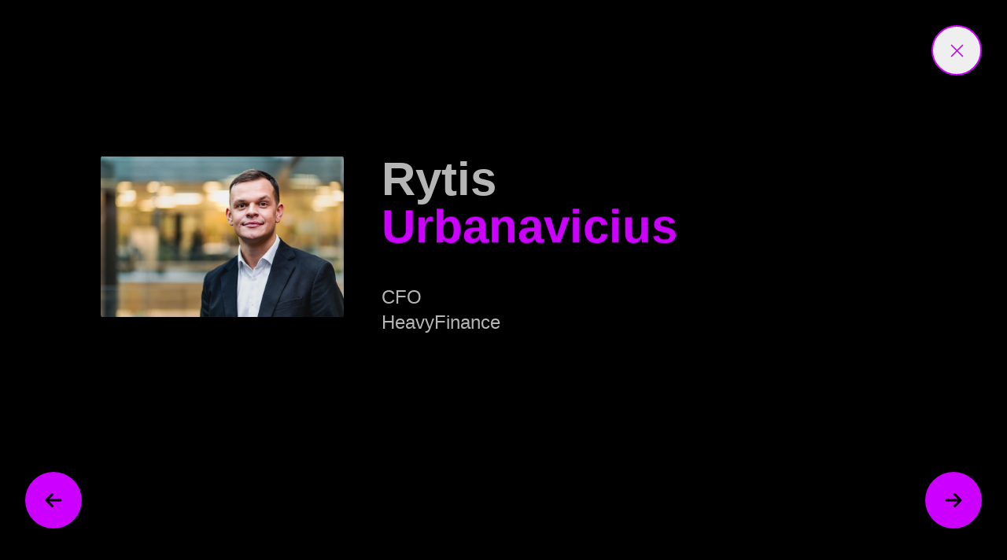

--- FILE ---
content_type: text/html;charset=utf-8
request_url: https://www.norwayfintechfestival.no/speakers/rytis-urbanavicius
body_size: 43310
content:
<!DOCTYPE html><html  lang="en" data-capo=""><head><meta charset="utf-8">
<meta name="viewport" content="width=device-width, initial-scale=1">
<title>Norway FinTech Festival</title>
<style>*,:after,:before{--tw-border-spacing-x:0;--tw-border-spacing-y:0;--tw-translate-x:0;--tw-translate-y:0;--tw-rotate:0;--tw-skew-x:0;--tw-skew-y:0;--tw-scale-x:1;--tw-scale-y:1;--tw-pan-x: ;--tw-pan-y: ;--tw-pinch-zoom: ;--tw-scroll-snap-strictness:proximity;--tw-gradient-from-position: ;--tw-gradient-via-position: ;--tw-gradient-to-position: ;--tw-ordinal: ;--tw-slashed-zero: ;--tw-numeric-figure: ;--tw-numeric-spacing: ;--tw-numeric-fraction: ;--tw-ring-inset: ;--tw-ring-offset-width:0px;--tw-ring-offset-color:#fff;--tw-ring-color:rgba(59,130,246,.5);--tw-ring-offset-shadow:0 0 #0000;--tw-ring-shadow:0 0 #0000;--tw-shadow:0 0 #0000;--tw-shadow-colored:0 0 #0000;--tw-blur: ;--tw-brightness: ;--tw-contrast: ;--tw-grayscale: ;--tw-hue-rotate: ;--tw-invert: ;--tw-saturate: ;--tw-sepia: ;--tw-drop-shadow: ;--tw-backdrop-blur: ;--tw-backdrop-brightness: ;--tw-backdrop-contrast: ;--tw-backdrop-grayscale: ;--tw-backdrop-hue-rotate: ;--tw-backdrop-invert: ;--tw-backdrop-opacity: ;--tw-backdrop-saturate: ;--tw-backdrop-sepia: ;--tw-contain-size: ;--tw-contain-layout: ;--tw-contain-paint: ;--tw-contain-style: }::backdrop{--tw-border-spacing-x:0;--tw-border-spacing-y:0;--tw-translate-x:0;--tw-translate-y:0;--tw-rotate:0;--tw-skew-x:0;--tw-skew-y:0;--tw-scale-x:1;--tw-scale-y:1;--tw-pan-x: ;--tw-pan-y: ;--tw-pinch-zoom: ;--tw-scroll-snap-strictness:proximity;--tw-gradient-from-position: ;--tw-gradient-via-position: ;--tw-gradient-to-position: ;--tw-ordinal: ;--tw-slashed-zero: ;--tw-numeric-figure: ;--tw-numeric-spacing: ;--tw-numeric-fraction: ;--tw-ring-inset: ;--tw-ring-offset-width:0px;--tw-ring-offset-color:#fff;--tw-ring-color:rgba(59,130,246,.5);--tw-ring-offset-shadow:0 0 #0000;--tw-ring-shadow:0 0 #0000;--tw-shadow:0 0 #0000;--tw-shadow-colored:0 0 #0000;--tw-blur: ;--tw-brightness: ;--tw-contrast: ;--tw-grayscale: ;--tw-hue-rotate: ;--tw-invert: ;--tw-saturate: ;--tw-sepia: ;--tw-drop-shadow: ;--tw-backdrop-blur: ;--tw-backdrop-brightness: ;--tw-backdrop-contrast: ;--tw-backdrop-grayscale: ;--tw-backdrop-hue-rotate: ;--tw-backdrop-invert: ;--tw-backdrop-opacity: ;--tw-backdrop-saturate: ;--tw-backdrop-sepia: ;--tw-contain-size: ;--tw-contain-layout: ;--tw-contain-paint: ;--tw-contain-style: }/*! tailwindcss v3.4.17 | MIT License | https://tailwindcss.com*/*,:after,:before{border:0 solid;box-sizing:border-box}:after,:before{--tw-content:""}:host,html{line-height:1.5;-webkit-text-size-adjust:100%;font-family:neue-haas-grotesk-display,sans-serif;font-feature-settings:normal;font-variation-settings:normal;-moz-tab-size:4;-o-tab-size:4;tab-size:4;-webkit-tap-highlight-color:transparent}body{line-height:inherit;margin:0}hr{border-top-width:1px;color:inherit;height:0}abbr:where([title]){-webkit-text-decoration:underline dotted;text-decoration:underline dotted}h1,h2,h3,h4,h5,h6{font-size:inherit;font-weight:inherit}a{color:inherit;text-decoration:inherit}b,strong{font-weight:bolder}code,kbd,pre,samp{font-family:ui-monospace,SFMono-Regular,Menlo,Monaco,Consolas,Liberation Mono,Courier New,monospace;font-feature-settings:normal;font-size:1em;font-variation-settings:normal}small{font-size:80%}sub,sup{font-size:75%;line-height:0;position:relative;vertical-align:baseline}sub{bottom:-.25em}sup{top:-.5em}table{border-collapse:collapse;border-color:inherit;text-indent:0}button,input,optgroup,select,textarea{color:inherit;font-family:inherit;font-feature-settings:inherit;font-size:100%;font-variation-settings:inherit;font-weight:inherit;letter-spacing:inherit;line-height:inherit;margin:0;padding:0}button,select{text-transform:none}button,input:where([type=button]),input:where([type=reset]),input:where([type=submit]){-webkit-appearance:button;background-color:transparent;background-image:none}:-moz-focusring{outline:auto}:-moz-ui-invalid{box-shadow:none}progress{vertical-align:baseline}::-webkit-inner-spin-button,::-webkit-outer-spin-button{height:auto}[type=search]{-webkit-appearance:textfield;outline-offset:-2px}::-webkit-search-decoration{-webkit-appearance:none}::-webkit-file-upload-button{-webkit-appearance:button;font:inherit}summary{display:list-item}blockquote,dd,dl,figure,h1,h2,h3,h4,h5,h6,hr,p,pre{margin:0}fieldset{margin:0}fieldset,legend{padding:0}menu,ol,ul{list-style:none;margin:0;padding:0}dialog{padding:0}textarea{resize:vertical}input::-moz-placeholder,textarea::-moz-placeholder{color:#9ca3af;opacity:1}input::placeholder,textarea::placeholder{color:#9ca3af;opacity:1}[role=button],button{cursor:pointer}:disabled{cursor:default}audio,canvas,embed,iframe,img,object,svg,video{display:block;vertical-align:middle}img,video{height:auto;max-width:100%}[hidden]:where(:not([hidden=until-found])){display:none}[multiple],[type=date],[type=datetime-local],[type=email],[type=month],[type=number],[type=password],[type=search],[type=tel],[type=text],[type=time],[type=url],[type=week],input:where(:not([type])),select,textarea{-webkit-appearance:none;-moz-appearance:none;appearance:none;background-color:#fff;border-color:#6b7280;border-radius:0;border-width:1px;font-size:1rem;line-height:1.5rem;padding:.5rem .75rem;--tw-shadow:0 0 #0000}[multiple]:focus,[type=date]:focus,[type=datetime-local]:focus,[type=email]:focus,[type=month]:focus,[type=number]:focus,[type=password]:focus,[type=search]:focus,[type=tel]:focus,[type=text]:focus,[type=time]:focus,[type=url]:focus,[type=week]:focus,input:where(:not([type])):focus,select:focus,textarea:focus{outline:2px solid transparent;outline-offset:2px;--tw-ring-inset:var(--tw-empty, );--tw-ring-offset-width:0px;--tw-ring-offset-color:#fff;--tw-ring-color:#2563eb;--tw-ring-offset-shadow:var(--tw-ring-inset) 0 0 0 var(--tw-ring-offset-width) var(--tw-ring-offset-color);--tw-ring-shadow:var(--tw-ring-inset) 0 0 0 calc(1px + var(--tw-ring-offset-width)) var(--tw-ring-color);border-color:#2563eb;box-shadow:var(--tw-ring-offset-shadow),var(--tw-ring-shadow),var(--tw-shadow)}input::-moz-placeholder,textarea::-moz-placeholder{color:#6b7280;opacity:1}input::placeholder,textarea::placeholder{color:#6b7280;opacity:1}::-webkit-datetime-edit-fields-wrapper{padding:0}::-webkit-date-and-time-value{min-height:1.5em;text-align:inherit}::-webkit-datetime-edit{display:inline-flex}::-webkit-datetime-edit,::-webkit-datetime-edit-day-field,::-webkit-datetime-edit-hour-field,::-webkit-datetime-edit-meridiem-field,::-webkit-datetime-edit-millisecond-field,::-webkit-datetime-edit-minute-field,::-webkit-datetime-edit-month-field,::-webkit-datetime-edit-second-field,::-webkit-datetime-edit-year-field{padding-bottom:0;padding-top:0}select{background-image:url("data:image/svg+xml;charset=utf-8,%3Csvg xmlns='http://www.w3.org/2000/svg' fill='none' viewBox='0 0 20 20'%3E%3Cpath stroke='%236b7280' stroke-linecap='round' stroke-linejoin='round' stroke-width='1.5' d='m6 8 4 4 4-4'/%3E%3C/svg%3E");background-position:right .5rem center;background-repeat:no-repeat;background-size:1.5em 1.5em;padding-right:2.5rem;-webkit-print-color-adjust:exact;print-color-adjust:exact}[multiple],[size]:where(select:not([size="1"])){background-image:none;background-position:0 0;background-repeat:unset;background-size:initial;padding-right:.75rem;-webkit-print-color-adjust:unset;print-color-adjust:unset}[type=checkbox],[type=radio]{-webkit-appearance:none;-moz-appearance:none;appearance:none;background-color:#fff;background-origin:border-box;border-color:#6b7280;border-width:1px;color:#2563eb;display:inline-block;flex-shrink:0;height:1rem;padding:0;-webkit-print-color-adjust:exact;print-color-adjust:exact;-webkit-user-select:none;-moz-user-select:none;user-select:none;vertical-align:middle;width:1rem;--tw-shadow:0 0 #0000}[type=checkbox]{border-radius:0}[type=radio]{border-radius:100%}[type=checkbox]:focus,[type=radio]:focus{outline:2px solid transparent;outline-offset:2px;--tw-ring-inset:var(--tw-empty, );--tw-ring-offset-width:2px;--tw-ring-offset-color:#fff;--tw-ring-color:#2563eb;--tw-ring-offset-shadow:var(--tw-ring-inset) 0 0 0 var(--tw-ring-offset-width) var(--tw-ring-offset-color);--tw-ring-shadow:var(--tw-ring-inset) 0 0 0 calc(2px + var(--tw-ring-offset-width)) var(--tw-ring-color);box-shadow:var(--tw-ring-offset-shadow),var(--tw-ring-shadow),var(--tw-shadow)}[type=checkbox]:checked,[type=radio]:checked{background-color:currentColor;background-position:50%;background-repeat:no-repeat;background-size:100% 100%;border-color:transparent}[type=checkbox]:checked{background-image:url("data:image/svg+xml;charset=utf-8,%3Csvg xmlns='http://www.w3.org/2000/svg' fill='%23fff' viewBox='0 0 16 16'%3E%3Cpath d='M12.207 4.793a1 1 0 0 1 0 1.414l-5 5a1 1 0 0 1-1.414 0l-2-2a1 1 0 0 1 1.414-1.414L6.5 9.086l4.293-4.293a1 1 0 0 1 1.414 0'/%3E%3C/svg%3E")}@media (forced-colors:active){[type=checkbox]:checked{-webkit-appearance:auto;-moz-appearance:auto;appearance:auto}}[type=radio]:checked{background-image:url("data:image/svg+xml;charset=utf-8,%3Csvg xmlns='http://www.w3.org/2000/svg' fill='%23fff' viewBox='0 0 16 16'%3E%3Ccircle cx='8' cy='8' r='3'/%3E%3C/svg%3E")}@media (forced-colors:active){[type=radio]:checked{-webkit-appearance:auto;-moz-appearance:auto;appearance:auto}}[type=checkbox]:checked:focus,[type=checkbox]:checked:hover,[type=radio]:checked:focus,[type=radio]:checked:hover{background-color:currentColor;border-color:transparent}[type=checkbox]:indeterminate{background-color:currentColor;background-image:url("data:image/svg+xml;charset=utf-8,%3Csvg xmlns='http://www.w3.org/2000/svg' fill='none' viewBox='0 0 16 16'%3E%3Cpath stroke='%23fff' stroke-linecap='round' stroke-linejoin='round' stroke-width='2' d='M4 8h8'/%3E%3C/svg%3E");background-position:50%;background-repeat:no-repeat;background-size:100% 100%;border-color:transparent}@media (forced-colors:active){[type=checkbox]:indeterminate{-webkit-appearance:auto;-moz-appearance:auto;appearance:auto}}[type=checkbox]:indeterminate:focus,[type=checkbox]:indeterminate:hover{background-color:currentColor;border-color:transparent}[type=file]{background:unset;border-color:inherit;border-radius:0;border-width:0;font-size:unset;line-height:inherit;padding:0}[type=file]:focus{outline:1px solid ButtonText;outline:1px auto -webkit-focus-ring-color}.container{margin-left:auto;margin-right:auto;padding-left:1.25rem;padding-right:1.25rem;width:100%}@media (min-width:640px){.container{max-width:640px}}@media (min-width:768px){.container{max-width:768px}}@media (min-width:1024px){.container{max-width:1024px;padding-left:9rem;padding-right:9rem}}@media (min-width:1280px){.container{max-width:1280px;padding-left:11rem;padding-right:11rem}}@media (min-width:1536px){.container{max-width:1536px}}.prose{color:var(--tw-prose-body);max-width:65ch}.prose :where(p):not(:where([class~=not-prose],[class~=not-prose] *)){margin-bottom:1.25em;margin-top:1.25em}.prose :where([class~=lead]):not(:where([class~=not-prose],[class~=not-prose] *)){color:var(--tw-prose-lead);font-size:1.25em;line-height:1.6;margin-bottom:1.2em;margin-top:1.2em}.prose :where(a):not(:where([class~=not-prose],[class~=not-prose] *)){color:var(--tw-prose-links);font-weight:500;text-decoration:underline}.prose :where(strong):not(:where([class~=not-prose],[class~=not-prose] *)){color:var(--tw-prose-bold);font-weight:600}.prose :where(a strong):not(:where([class~=not-prose],[class~=not-prose] *)){color:inherit}.prose :where(blockquote strong):not(:where([class~=not-prose],[class~=not-prose] *)){color:inherit}.prose :where(thead th strong):not(:where([class~=not-prose],[class~=not-prose] *)){color:inherit}.prose :where(ol):not(:where([class~=not-prose],[class~=not-prose] *)){list-style-type:decimal;margin-bottom:1.25em;margin-top:1.25em;padding-inline-start:1.625em}.prose :where(ol[type=A]):not(:where([class~=not-prose],[class~=not-prose] *)){list-style-type:upper-alpha}.prose :where(ol[type=a]):not(:where([class~=not-prose],[class~=not-prose] *)){list-style-type:lower-alpha}.prose :where(ol[type=A s]):not(:where([class~=not-prose],[class~=not-prose] *)){list-style-type:upper-alpha}.prose :where(ol[type=a s]):not(:where([class~=not-prose],[class~=not-prose] *)){list-style-type:lower-alpha}.prose :where(ol[type=I]):not(:where([class~=not-prose],[class~=not-prose] *)){list-style-type:upper-roman}.prose :where(ol[type=i]):not(:where([class~=not-prose],[class~=not-prose] *)){list-style-type:lower-roman}.prose :where(ol[type=I s]):not(:where([class~=not-prose],[class~=not-prose] *)){list-style-type:upper-roman}.prose :where(ol[type=i s]):not(:where([class~=not-prose],[class~=not-prose] *)){list-style-type:lower-roman}.prose :where(ol[type="1"]):not(:where([class~=not-prose],[class~=not-prose] *)){list-style-type:decimal}.prose :where(ul):not(:where([class~=not-prose],[class~=not-prose] *)){list-style-type:disc;margin-bottom:1.25em;margin-top:1.25em;padding-inline-start:1.625em}.prose :where(ol>li):not(:where([class~=not-prose],[class~=not-prose] *))::marker{color:var(--tw-prose-counters);font-weight:400}.prose :where(ul>li):not(:where([class~=not-prose],[class~=not-prose] *))::marker{color:var(--tw-prose-bullets)}.prose :where(dt):not(:where([class~=not-prose],[class~=not-prose] *)){color:var(--tw-prose-headings);font-weight:600;margin-top:1.25em}.prose :where(hr):not(:where([class~=not-prose],[class~=not-prose] *)){border-color:var(--tw-prose-hr);border-top-width:1px;margin-bottom:3em;margin-top:3em}.prose :where(blockquote):not(:where([class~=not-prose],[class~=not-prose] *)){border-inline-start-color:var(--tw-prose-quote-borders);border-inline-start-width:.25rem;color:var(--tw-prose-quotes);font-style:italic;font-weight:500;margin-bottom:1.6em;margin-top:1.6em;padding-inline-start:1em;quotes:"“""”""‘""’"}.prose :where(blockquote p:first-of-type):not(:where([class~=not-prose],[class~=not-prose] *)):before{content:open-quote}.prose :where(blockquote p:last-of-type):not(:where([class~=not-prose],[class~=not-prose] *)):after{content:close-quote}.prose :where(h1):not(:where([class~=not-prose],[class~=not-prose] *)){color:var(--tw-prose-headings);font-size:2.25em;font-weight:800;line-height:1.1111111;margin-bottom:.8888889em;margin-top:0}.prose :where(h1 strong):not(:where([class~=not-prose],[class~=not-prose] *)){color:inherit;font-weight:900}.prose :where(h2):not(:where([class~=not-prose],[class~=not-prose] *)){color:var(--tw-prose-headings);font-size:1.5em;font-weight:700;line-height:1.3333333;margin-bottom:1em;margin-top:2em}.prose :where(h2 strong):not(:where([class~=not-prose],[class~=not-prose] *)){color:inherit;font-weight:800}.prose :where(h3):not(:where([class~=not-prose],[class~=not-prose] *)){color:var(--tw-prose-headings);font-size:1.25em;font-weight:600;line-height:1.6;margin-bottom:.6em;margin-top:1.6em}.prose :where(h3 strong):not(:where([class~=not-prose],[class~=not-prose] *)){color:inherit;font-weight:700}.prose :where(h4):not(:where([class~=not-prose],[class~=not-prose] *)){color:var(--tw-prose-headings);font-weight:600;line-height:1.5;margin-bottom:.5em;margin-top:1.5em}.prose :where(h4 strong):not(:where([class~=not-prose],[class~=not-prose] *)){color:inherit;font-weight:700}.prose :where(img):not(:where([class~=not-prose],[class~=not-prose] *)){margin-bottom:2em;margin-top:2em}.prose :where(picture):not(:where([class~=not-prose],[class~=not-prose] *)){display:block;margin-bottom:2em;margin-top:2em}.prose :where(video):not(:where([class~=not-prose],[class~=not-prose] *)){margin-bottom:2em;margin-top:2em}.prose :where(kbd):not(:where([class~=not-prose],[class~=not-prose] *)){border-radius:.3125rem;box-shadow:0 0 0 1px rgb(var(--tw-prose-kbd-shadows)/10%),0 3px rgb(var(--tw-prose-kbd-shadows)/10%);color:var(--tw-prose-kbd);font-family:inherit;font-size:.875em;font-weight:500;padding-inline-end:.375em;padding-bottom:.1875em;padding-top:.1875em;padding-inline-start:.375em}.prose :where(code):not(:where([class~=not-prose],[class~=not-prose] *)){color:var(--tw-prose-code);font-size:.875em;font-weight:600}.prose :where(code):not(:where([class~=not-prose],[class~=not-prose] *)):before{content:"`"}.prose :where(code):not(:where([class~=not-prose],[class~=not-prose] *)):after{content:"`"}.prose :where(a code):not(:where([class~=not-prose],[class~=not-prose] *)){color:inherit}.prose :where(h1 code):not(:where([class~=not-prose],[class~=not-prose] *)){color:inherit}.prose :where(h2 code):not(:where([class~=not-prose],[class~=not-prose] *)){color:inherit;font-size:.875em}.prose :where(h3 code):not(:where([class~=not-prose],[class~=not-prose] *)){color:inherit;font-size:.9em}.prose :where(h4 code):not(:where([class~=not-prose],[class~=not-prose] *)){color:inherit}.prose :where(blockquote code):not(:where([class~=not-prose],[class~=not-prose] *)){color:inherit}.prose :where(thead th code):not(:where([class~=not-prose],[class~=not-prose] *)){color:inherit}.prose :where(pre):not(:where([class~=not-prose],[class~=not-prose] *)){background-color:var(--tw-prose-pre-bg);border-radius:.375rem;color:var(--tw-prose-pre-code);font-size:.875em;font-weight:400;line-height:1.7142857;margin-bottom:1.7142857em;margin-top:1.7142857em;overflow-x:auto;padding-inline-end:1.1428571em;padding-bottom:.8571429em;padding-top:.8571429em;padding-inline-start:1.1428571em}.prose :where(pre code):not(:where([class~=not-prose],[class~=not-prose] *)){background-color:transparent;border-radius:0;border-width:0;color:inherit;font-family:inherit;font-size:inherit;font-weight:inherit;line-height:inherit;padding:0}.prose :where(pre code):not(:where([class~=not-prose],[class~=not-prose] *)):before{content:none}.prose :where(pre code):not(:where([class~=not-prose],[class~=not-prose] *)):after{content:none}.prose :where(table):not(:where([class~=not-prose],[class~=not-prose] *)){font-size:.875em;line-height:1.7142857;margin-bottom:2em;margin-top:2em;table-layout:auto;width:100%}.prose :where(thead):not(:where([class~=not-prose],[class~=not-prose] *)){border-bottom-color:var(--tw-prose-th-borders);border-bottom-width:1px}.prose :where(thead th):not(:where([class~=not-prose],[class~=not-prose] *)){color:var(--tw-prose-headings);font-weight:600;padding-inline-end:.5714286em;padding-bottom:.5714286em;padding-inline-start:.5714286em;vertical-align:bottom}.prose :where(tbody tr):not(:where([class~=not-prose],[class~=not-prose] *)){border-bottom-color:var(--tw-prose-td-borders);border-bottom-width:1px}.prose :where(tbody tr:last-child):not(:where([class~=not-prose],[class~=not-prose] *)){border-bottom-width:0}.prose :where(tbody td):not(:where([class~=not-prose],[class~=not-prose] *)){vertical-align:baseline}.prose :where(tfoot):not(:where([class~=not-prose],[class~=not-prose] *)){border-top-color:var(--tw-prose-th-borders);border-top-width:1px}.prose :where(tfoot td):not(:where([class~=not-prose],[class~=not-prose] *)){vertical-align:top}.prose :where(th,td):not(:where([class~=not-prose],[class~=not-prose] *)){text-align:start}.prose :where(figure>*):not(:where([class~=not-prose],[class~=not-prose] *)){margin-bottom:0;margin-top:0}.prose :where(figcaption):not(:where([class~=not-prose],[class~=not-prose] *)){color:var(--tw-prose-captions);font-size:.875em;line-height:1.4285714;margin-top:.8571429em}.prose{--tw-prose-body:#374151;--tw-prose-headings:#111827;--tw-prose-lead:#4b5563;--tw-prose-links:#111827;--tw-prose-bold:#111827;--tw-prose-counters:#6b7280;--tw-prose-bullets:#d1d5db;--tw-prose-hr:#e5e7eb;--tw-prose-quotes:#111827;--tw-prose-quote-borders:#e5e7eb;--tw-prose-captions:#6b7280;--tw-prose-kbd:#111827;--tw-prose-kbd-shadows:17 24 39;--tw-prose-code:#111827;--tw-prose-pre-code:#e5e7eb;--tw-prose-pre-bg:#1f2937;--tw-prose-th-borders:#d1d5db;--tw-prose-td-borders:#e5e7eb;--tw-prose-invert-body:#d1d5db;--tw-prose-invert-headings:#fff;--tw-prose-invert-lead:#9ca3af;--tw-prose-invert-links:#fff;--tw-prose-invert-bold:#fff;--tw-prose-invert-counters:#9ca3af;--tw-prose-invert-bullets:#4b5563;--tw-prose-invert-hr:#374151;--tw-prose-invert-quotes:#f3f4f6;--tw-prose-invert-quote-borders:#374151;--tw-prose-invert-captions:#9ca3af;--tw-prose-invert-kbd:#fff;--tw-prose-invert-kbd-shadows:255 255 255;--tw-prose-invert-code:#fff;--tw-prose-invert-pre-code:#d1d5db;--tw-prose-invert-pre-bg:rgba(0,0,0,.5);--tw-prose-invert-th-borders:#4b5563;--tw-prose-invert-td-borders:#374151;font-size:1rem;line-height:1.75}.prose :where(picture>img):not(:where([class~=not-prose],[class~=not-prose] *)){margin-bottom:0;margin-top:0}.prose :where(li):not(:where([class~=not-prose],[class~=not-prose] *)){margin-bottom:.5em;margin-top:.5em}.prose :where(ol>li):not(:where([class~=not-prose],[class~=not-prose] *)){padding-inline-start:.375em}.prose :where(ul>li):not(:where([class~=not-prose],[class~=not-prose] *)){padding-inline-start:.375em}.prose :where(.prose>ul>li p):not(:where([class~=not-prose],[class~=not-prose] *)){margin-bottom:.75em;margin-top:.75em}.prose :where(.prose>ul>li>p:first-child):not(:where([class~=not-prose],[class~=not-prose] *)){margin-top:1.25em}.prose :where(.prose>ul>li>p:last-child):not(:where([class~=not-prose],[class~=not-prose] *)){margin-bottom:1.25em}.prose :where(.prose>ol>li>p:first-child):not(:where([class~=not-prose],[class~=not-prose] *)){margin-top:1.25em}.prose :where(.prose>ol>li>p:last-child):not(:where([class~=not-prose],[class~=not-prose] *)){margin-bottom:1.25em}.prose :where(ul ul,ul ol,ol ul,ol ol):not(:where([class~=not-prose],[class~=not-prose] *)){margin-bottom:.75em;margin-top:.75em}.prose :where(dl):not(:where([class~=not-prose],[class~=not-prose] *)){margin-bottom:1.25em;margin-top:1.25em}.prose :where(dd):not(:where([class~=not-prose],[class~=not-prose] *)){margin-top:.5em;padding-inline-start:1.625em}.prose :where(hr+*):not(:where([class~=not-prose],[class~=not-prose] *)){margin-top:0}.prose :where(h2+*):not(:where([class~=not-prose],[class~=not-prose] *)){margin-top:0}.prose :where(h3+*):not(:where([class~=not-prose],[class~=not-prose] *)){margin-top:0}.prose :where(h4+*):not(:where([class~=not-prose],[class~=not-prose] *)){margin-top:0}.prose :where(thead th:first-child):not(:where([class~=not-prose],[class~=not-prose] *)){padding-inline-start:0}.prose :where(thead th:last-child):not(:where([class~=not-prose],[class~=not-prose] *)){padding-inline-end:0}.prose :where(tbody td,tfoot td):not(:where([class~=not-prose],[class~=not-prose] *)){padding-inline-end:.5714286em;padding-bottom:.5714286em;padding-top:.5714286em;padding-inline-start:.5714286em}.prose :where(tbody td:first-child,tfoot td:first-child):not(:where([class~=not-prose],[class~=not-prose] *)){padding-inline-start:0}.prose :where(tbody td:last-child,tfoot td:last-child):not(:where([class~=not-prose],[class~=not-prose] *)){padding-inline-end:0}.prose :where(figure):not(:where([class~=not-prose],[class~=not-prose] *)){margin-bottom:2em;margin-top:2em}.prose :where(.prose>:first-child):not(:where([class~=not-prose],[class~=not-prose] *)){margin-top:0}.prose :where(.prose>:last-child):not(:where([class~=not-prose],[class~=not-prose] *)){margin-bottom:0}.prose-white{--tw-prose-body:#fff;--tw-prose-headings:#fff;--tw-prose-lead:#fff;--tw-prose-links:#fff;--tw-prose-bold:#fff;--tw-prose-counters:#fff;--tw-prose-bullets:#fff;--tw-prose-quotes:#fff;--tw-prose-captions:#fff;--tw-prose-code:#fff;--tw-prose-hr:#333;--tw-prose-quote-borders:#333;--tw-prose-th-borders:#333;--tw-prose-td-borders:#333;--tw-prose-invert-body:#000;--tw-prose-invert-headings:#000;--tw-prose-invert-links:#000}.prose-white :where(h2):not(:where([class~=not-prose],[class~=not-prose] *)){font-size:3rem;font-weight:600;line-height:1.1;margin-bottom:.8em;margin-top:0}.prose-white :where(h3):not(:where([class~=not-prose],[class~=not-prose] *)){font-size:2.25rem;line-height:1.2;margin-bottom:.8em;margin-top:1.6em}.prose-white :where(h4):not(:where([class~=not-prose],[class~=not-prose] *)){font-size:1.75rem;line-height:1.2;margin-bottom:.4444444em;margin-top:1.5555556em}.prose-white :where(h5):not(:where([class~=not-prose],[class~=not-prose] *)){font-size:1.5rem;font-weight:500;line-height:1.1;margin-bottom:.4444444em;margin-top:1.5555556em}.pointer-events-none{pointer-events:none}.visible{visibility:visible}.invisible{visibility:hidden}.fixed{position:fixed}.absolute{position:absolute}.relative{position:relative}.inset-0{top:0;right:0;bottom:0;left:0}.inset-x-0{left:0;right:0}.inset-y-0{bottom:0;top:0}.bottom-0{bottom:0}.bottom-10{bottom:2.5rem}.bottom-12{bottom:3rem}.left-0{left:0}.left-4{left:1rem}.left-5{left:1.25rem}.right-0{right:0}.right-12{right:3rem}.right-4{right:1rem}.right-5{right:1.25rem}.right-8{right:2rem}.top-0{top:0}.top-6{top:1.5rem}.top-7{top:1.75rem}.top-8{top:2rem}.top-\[30vh\]{top:30vh}.top-\[calc\(100dvh-86px\)\]{top:calc(100dvh - 86px)}.z-0{z-index:0}.z-10{z-index:10}.z-20{z-index:20}.z-30{z-index:30}.z-40{z-index:40}.z-50{z-index:50}.order-1{order:1}.order-2{order:2}.float-left{float:left}.m-0{margin:0}.mx-5{margin-left:1.25rem;margin-right:1.25rem}.mx-auto{margin-left:auto;margin-right:auto}.my-10{margin-bottom:2.5rem;margin-top:2.5rem}.my-12{margin-bottom:3rem;margin-top:3rem}.my-20{margin-bottom:5rem;margin-top:5rem}.my-24{margin-bottom:6rem;margin-top:6rem}.my-28{margin-bottom:7rem;margin-top:7rem}.my-4{margin-bottom:1rem;margin-top:1rem}.my-5{margin-bottom:1.25rem;margin-top:1.25rem}.my-6{margin-bottom:1.5rem;margin-top:1.5rem}.-mb-36{margin-bottom:-9rem}.-mt-16{margin-top:-4rem}.-mt-24{margin-top:-6rem}.mb-1{margin-bottom:.25rem}.mb-10{margin-bottom:2.5rem}.mb-12{margin-bottom:3rem}.mb-14{margin-bottom:3.5rem}.mb-24{margin-bottom:6rem}.mb-36{margin-bottom:9rem}.mb-5{margin-bottom:1.25rem}.mb-6{margin-bottom:1.5rem}.mb-8{margin-bottom:2rem}.ml-1{margin-left:.25rem}.ml-3{margin-left:.75rem}.mr-2{margin-right:.5rem}.mr-4{margin-right:1rem}.mr-6{margin-right:1.5rem}.mt-1{margin-top:.25rem}.mt-1\.5{margin-top:.375rem}.mt-10{margin-top:2.5rem}.mt-20{margin-top:5rem}.mt-3{margin-top:.75rem}.mt-36{margin-top:9rem}.mt-4{margin-top:1rem}.mt-5{margin-top:1.25rem}.mt-6{margin-top:1.5rem}.mt-7{margin-top:1.75rem}.mt-8{margin-top:2rem}.mt-\[10px\]{margin-top:10px}.block{display:block}.inline-block{display:inline-block}.flex{display:flex}.inline-flex{display:inline-flex}.grid{display:grid}.hidden{display:none}.aspect-\[16\/9\]{aspect-ratio:16/9}.h-10{height:2.5rem}.h-14{height:3.5rem}.h-16{height:4rem}.h-20{height:5rem}.h-3{height:.75rem}.h-5{height:1.25rem}.h-6{height:1.5rem}.h-\[100px\]{height:100px}.h-\[24px\]{height:24px}.h-\[400px\]{height:400px}.h-\[500px\]{height:500px}.h-\[86vh\]{height:86vh}.h-full{height:100%}.h-screen{height:100vh}.max-h-0{max-height:0}.max-h-60{max-height:15rem}.max-h-\[1000px\]{max-height:1000px}.max-h-\[400px\]{max-height:400px}.min-h-\[86vh\]{min-height:86vh}.min-h-screen{min-height:100vh}.w-10{width:2.5rem}.w-16{width:4rem}.w-2\/3{width:66.666667%}.w-24{width:6rem}.w-3{width:.75rem}.w-40{width:10rem}.w-5{width:1.25rem}.w-56{width:14rem}.w-6{width:1.5rem}.w-\[240px\]{width:240px}.w-\[24px\]{width:24px}.w-\[280px\]{width:280px}.w-\[75\%\]{width:75%}.w-\[87\%\]{width:87%}.w-fit{width:-moz-fit-content;width:fit-content}.w-full{width:100%}.min-w-\[80vw\]{min-width:80vw}.max-w-3xl{max-width:48rem}.max-w-\[90vw\]{max-width:90vw}.flex-1{flex:1 1 0%}.-rotate-90{--tw-rotate:-90deg}.-rotate-90,.rotate-180{transform:translate(var(--tw-translate-x),var(--tw-translate-y)) rotate(var(--tw-rotate)) skew(var(--tw-skew-x)) skewY(var(--tw-skew-y)) scaleX(var(--tw-scale-x)) scaleY(var(--tw-scale-y))}.rotate-180{--tw-rotate:180deg}.rotate-45{--tw-rotate:45deg}.rotate-45,.rotate-90{transform:translate(var(--tw-translate-x),var(--tw-translate-y)) rotate(var(--tw-rotate)) skew(var(--tw-skew-x)) skewY(var(--tw-skew-y)) scaleX(var(--tw-scale-x)) scaleY(var(--tw-scale-y))}.rotate-90{--tw-rotate:90deg}.scale-100{--tw-scale-x:1;--tw-scale-y:1}.scale-100,.scale-95{transform:translate(var(--tw-translate-x),var(--tw-translate-y)) rotate(var(--tw-rotate)) skew(var(--tw-skew-x)) skewY(var(--tw-skew-y)) scaleX(var(--tw-scale-x)) scaleY(var(--tw-scale-y))}.scale-95{--tw-scale-x:.95;--tw-scale-y:.95}.transform{transform:translate(var(--tw-translate-x),var(--tw-translate-y)) rotate(var(--tw-rotate)) skew(var(--tw-skew-x)) skewY(var(--tw-skew-y)) scaleX(var(--tw-scale-x)) scaleY(var(--tw-scale-y))}.cursor-pointer{cursor:pointer}.touch-pan-x{--tw-pan-x:pan-x}.touch-pan-x,.touch-pan-y{touch-action:var(--tw-pan-x) var(--tw-pan-y) var(--tw-pinch-zoom)}.touch-pan-y{--tw-pan-y:pan-y}.snap-x{scroll-snap-type:x var(--tw-scroll-snap-strictness)}.snap-y{scroll-snap-type:y var(--tw-scroll-snap-strictness)}.snap-mandatory{--tw-scroll-snap-strictness:mandatory}.snap-center{scroll-snap-align:center}.list-none{list-style-type:none}.grid-cols-1{grid-template-columns:repeat(1,minmax(0,1fr))}.grid-cols-2{grid-template-columns:repeat(2,minmax(0,1fr))}.flex-row{flex-direction:row}.flex-col{flex-direction:column}.flex-wrap{flex-wrap:wrap}.place-items-center{place-items:center}.items-start{align-items:flex-start}.items-end{align-items:flex-end}.items-center{align-items:center}.justify-start{justify-content:flex-start}.justify-end{justify-content:flex-end}.justify-center{justify-content:center}.justify-between{justify-content:space-between}.gap-1{gap:.25rem}.gap-10{gap:2.5rem}.gap-2{gap:.5rem}.gap-4{gap:1rem}.gap-5{gap:1.25rem}.gap-6{gap:1.5rem}.gap-8{gap:2rem}.gap-x-8{-moz-column-gap:2rem;column-gap:2rem}.gap-y-20{row-gap:5rem}.space-x-10>:not([hidden])~:not([hidden]){--tw-space-x-reverse:0;margin-left:calc(2.5rem*(1 - var(--tw-space-x-reverse)));margin-right:calc(2.5rem*var(--tw-space-x-reverse))}.space-x-2>:not([hidden])~:not([hidden]){--tw-space-x-reverse:0;margin-left:calc(.5rem*(1 - var(--tw-space-x-reverse)));margin-right:calc(.5rem*var(--tw-space-x-reverse))}.space-x-4>:not([hidden])~:not([hidden]){--tw-space-x-reverse:0;margin-left:calc(1rem*(1 - var(--tw-space-x-reverse)));margin-right:calc(1rem*var(--tw-space-x-reverse))}.space-y-10>:not([hidden])~:not([hidden]){--tw-space-y-reverse:0;margin-bottom:calc(2.5rem*var(--tw-space-y-reverse));margin-top:calc(2.5rem*(1 - var(--tw-space-y-reverse)))}.space-y-14>:not([hidden])~:not([hidden]){--tw-space-y-reverse:0;margin-bottom:calc(3.5rem*var(--tw-space-y-reverse));margin-top:calc(3.5rem*(1 - var(--tw-space-y-reverse)))}.space-y-2>:not([hidden])~:not([hidden]){--tw-space-y-reverse:0;margin-bottom:calc(.5rem*var(--tw-space-y-reverse));margin-top:calc(.5rem*(1 - var(--tw-space-y-reverse)))}.space-y-24>:not([hidden])~:not([hidden]){--tw-space-y-reverse:0;margin-bottom:calc(6rem*var(--tw-space-y-reverse));margin-top:calc(6rem*(1 - var(--tw-space-y-reverse)))}.space-y-3>:not([hidden])~:not([hidden]){--tw-space-y-reverse:0;margin-bottom:calc(.75rem*var(--tw-space-y-reverse));margin-top:calc(.75rem*(1 - var(--tw-space-y-reverse)))}.space-y-3\.5>:not([hidden])~:not([hidden]){--tw-space-y-reverse:0;margin-bottom:calc(.875rem*var(--tw-space-y-reverse));margin-top:calc(.875rem*(1 - var(--tw-space-y-reverse)))}.space-y-4>:not([hidden])~:not([hidden]){--tw-space-y-reverse:0;margin-bottom:calc(1rem*var(--tw-space-y-reverse));margin-top:calc(1rem*(1 - var(--tw-space-y-reverse)))}.space-y-5>:not([hidden])~:not([hidden]){--tw-space-y-reverse:0;margin-bottom:calc(1.25rem*var(--tw-space-y-reverse));margin-top:calc(1.25rem*(1 - var(--tw-space-y-reverse)))}.space-y-6>:not([hidden])~:not([hidden]){--tw-space-y-reverse:0;margin-bottom:calc(1.5rem*var(--tw-space-y-reverse));margin-top:calc(1.5rem*(1 - var(--tw-space-y-reverse)))}.space-y-7>:not([hidden])~:not([hidden]){--tw-space-y-reverse:0;margin-bottom:calc(1.75rem*var(--tw-space-y-reverse));margin-top:calc(1.75rem*(1 - var(--tw-space-y-reverse)))}.space-y-8>:not([hidden])~:not([hidden]){--tw-space-y-reverse:0;margin-bottom:calc(2rem*var(--tw-space-y-reverse));margin-top:calc(2rem*(1 - var(--tw-space-y-reverse)))}.overflow-auto{overflow:auto}.overflow-hidden{overflow:hidden}.overflow-x-auto{overflow-x:auto}.overflow-y-hidden{overflow-y:hidden}.whitespace-nowrap{white-space:nowrap}.whitespace-pre-line{white-space:pre-line}.rounded{border-radius:.25rem}.rounded-2xl{border-radius:1rem}.rounded-3xl{border-radius:1.5rem}.rounded-full{border-radius:9999px}.rounded-lg{border-radius:.5rem}.rounded-sm{border-radius:.125rem}.rounded-xl{border-radius:.75rem}.border{border-width:1px}.border-0{border-width:0}.border-2{border-width:2px}.border-4{border-width:4px}.border-b{border-bottom-width:1px}.border-b-2{border-bottom-width:2px}.border-l{border-left-width:1px}.border-t{border-top-width:1px}.border-black{--tw-border-opacity:1;border-color:rgb(0 0 0/var(--tw-border-opacity,1))}.border-grey-dark{--tw-border-opacity:1;border-color:rgb(153 153 153/var(--tw-border-opacity,1))}.border-primary{--tw-border-opacity:1;border-color:rgb(204 0 255/var(--tw-border-opacity,1))}.border-primary\/80{border-color:#c0fc}.bg-black{--tw-bg-opacity:1;background-color:rgb(0 0 0/var(--tw-bg-opacity,1))}.bg-black\/50{background-color:#00000080}.bg-grey-bg1{--tw-bg-opacity:1;background-color:rgb(20 20 20/var(--tw-bg-opacity,1))}.bg-grey-bg2{--tw-bg-opacity:1;background-color:rgb(36 36 36/var(--tw-bg-opacity,1))}.bg-primary{--tw-bg-opacity:1;background-color:rgb(204 0 255/var(--tw-bg-opacity,1))}.bg-primary\/90{background-color:#cc00ffe6}.object-contain{-o-object-fit:contain;object-fit:contain}.object-cover{-o-object-fit:cover;object-fit:cover}.\!p-4{padding:1rem!important}.p-10{padding:2.5rem}.p-11{padding:2.75rem}.p-2{padding:.5rem}.p-5{padding:1.25rem}.p-6{padding:1.5rem}.px-10{padding-left:2.5rem;padding-right:2.5rem}.px-11{padding-left:2.75rem;padding-right:2.75rem}.px-2{padding-left:.5rem;padding-right:.5rem}.px-2\.5{padding-left:.625rem;padding-right:.625rem}.px-4{padding-left:1rem;padding-right:1rem}.px-5{padding-left:1.25rem;padding-right:1.25rem}.px-6{padding-left:1.5rem;padding-right:1.5rem}.px-8{padding-left:2rem;padding-right:2rem}.px-\[5\%\]{padding-left:5%;padding-right:5%}.py-1{padding-bottom:.25rem;padding-top:.25rem}.py-10{padding-bottom:2.5rem;padding-top:2.5rem}.py-16{padding-bottom:4rem;padding-top:4rem}.py-2{padding-bottom:.5rem;padding-top:.5rem}.py-24{padding-bottom:6rem;padding-top:6rem}.py-3{padding-bottom:.75rem;padding-top:.75rem}.py-4{padding-bottom:1rem;padding-top:1rem}.py-5{padding-bottom:1.25rem;padding-top:1.25rem}.py-6{padding-bottom:1.5rem;padding-top:1.5rem}.py-8{padding-bottom:2rem;padding-top:2rem}.pb-10{padding-bottom:2.5rem}.pb-16{padding-bottom:4rem}.pb-20{padding-bottom:5rem}.pb-24{padding-bottom:6rem}.pb-6{padding-bottom:1.5rem}.pb-8{padding-bottom:2rem}.pb-\[140px\]{padding-bottom:140px}.pb-\[40px\]{padding-bottom:40px}.pl-2{padding-left:.5rem}.pl-2\.5{padding-left:.625rem}.pr-5{padding-right:1.25rem}.pr-6{padding-right:1.5rem}.pt-10{padding-top:2.5rem}.pt-32{padding-top:8rem}.pt-36{padding-top:9rem}.pt-40{padding-top:10rem}.pt-5{padding-top:1.25rem}.pt-6{padding-top:1.5rem}.pt-8{padding-top:2rem}.pt-\[140px\]{padding-top:140px}.text-left{text-align:left}.text-right{text-align:right}.text-2xl{font-size:1.5rem;line-height:2rem}.text-3xl{font-size:1.875rem;line-height:2.25rem}.text-4xl{font-size:2.25rem;line-height:2.5rem}.text-5xl{font-size:3rem;line-height:1}.text-6xl{font-size:3.75rem;line-height:1}.text-7xl{font-size:4.5rem;line-height:1}.text-\[12px\]{font-size:12px}.text-\[18px\]{font-size:18px}.text-\[42px\]{font-size:42px}.text-base{font-size:1rem;line-height:1.5rem}.text-lg{font-size:1.125rem;line-height:1.75rem}.text-sm{font-size:.875rem;line-height:1.25rem}.text-xl{font-size:1.25rem;line-height:1.75rem}.text-xs{font-size:.75rem;line-height:1rem}.font-bold{font-weight:600}.font-medium,.font-semibold{font-weight:500}.uppercase{text-transform:uppercase}.capitalize{text-transform:capitalize}.leading-10{line-height:2.5rem}.leading-6{line-height:1.5rem}.leading-7{line-height:1.75rem}.leading-\[62px\]{line-height:62px}.leading-tight{line-height:1.25}.tracking-\[8px\]{letter-spacing:8px}.tracking-wide{letter-spacing:.025em}.tracking-wider{letter-spacing:.05em}.text-black{--tw-text-opacity:1;color:rgb(0 0 0/var(--tw-text-opacity,1))}.text-grey-dark{--tw-text-opacity:1;color:rgb(153 153 153/var(--tw-text-opacity,1))}.text-primary{--tw-text-opacity:1;color:rgb(204 0 255/var(--tw-text-opacity,1))}.text-white{--tw-text-opacity:1;color:rgb(255 255 255/var(--tw-text-opacity,1))}.opacity-0{opacity:0}.opacity-100{opacity:1}.opacity-60{opacity:.6}.outline-none{outline:2px solid transparent;outline-offset:2px}.outline{outline-style:solid}.brightness-50{--tw-brightness:brightness(.5)}.brightness-50,.filter{filter:var(--tw-blur) var(--tw-brightness) var(--tw-contrast) var(--tw-grayscale) var(--tw-hue-rotate) var(--tw-invert) var(--tw-saturate) var(--tw-sepia) var(--tw-drop-shadow)}.transition{transition-duration:.15s;transition-property:color,background-color,border-color,text-decoration-color,fill,stroke,opacity,box-shadow,transform,filter,-webkit-backdrop-filter;transition-property:color,background-color,border-color,text-decoration-color,fill,stroke,opacity,box-shadow,transform,filter,backdrop-filter;transition-property:color,background-color,border-color,text-decoration-color,fill,stroke,opacity,box-shadow,transform,filter,backdrop-filter,-webkit-backdrop-filter;transition-timing-function:cubic-bezier(.4,0,.2,1)}.transition-all{transition-duration:.15s;transition-property:all;transition-timing-function:cubic-bezier(.4,0,.2,1)}.transition-colors{transition-duration:.15s;transition-property:color,background-color,border-color,text-decoration-color,fill,stroke;transition-timing-function:cubic-bezier(.4,0,.2,1)}.transition-transform{transition-duration:.15s;transition-property:transform;transition-timing-function:cubic-bezier(.4,0,.2,1)}.duration-100{transition-duration:.1s}.duration-150{transition-duration:.15s}.duration-300{transition-duration:.3s}.duration-500{transition-duration:.5s}.duration-75{transition-duration:75ms}.ease-in{transition-timing-function:cubic-bezier(.4,0,1,1)}.ease-in-out{transition-timing-function:cubic-bezier(.4,0,.2,1)}.ease-out{transition-timing-function:cubic-bezier(0,0,.2,1)}.\[writing-mode\:vertical-lr\]{writing-mode:vertical-lr}.prose .text-primary,.prose .text-primary *{color:#c0f!important}@font-face{font-display:swap;font-family:neue-haas-grotesk-display;font-style:normal;font-weight:400;src:url(https://use.typekit.net/af/9395af/00000000000000003b9b2046/27/l?primer=7cdcb44be4a7db8877ffa5c0007b8dd865b3bbc383831fe2ea177f62257a9191&fvd=n4&v=3) format("woff2"),url(https://use.typekit.net/af/9395af/00000000000000003b9b2046/27/d?primer=7cdcb44be4a7db8877ffa5c0007b8dd865b3bbc383831fe2ea177f62257a9191&fvd=n4&v=3) format("woff"),url(https://use.typekit.net/af/9395af/00000000000000003b9b2046/27/a?primer=7cdcb44be4a7db8877ffa5c0007b8dd865b3bbc383831fe2ea177f62257a9191&fvd=n4&v=3) format("opentype")}@font-face{font-display:swap;font-family:neue-haas-grotesk-display;font-style:normal;font-weight:500;src:url(https://use.typekit.net/af/a75abb/00000000000000003b9b2048/27/l?primer=7cdcb44be4a7db8877ffa5c0007b8dd865b3bbc383831fe2ea177f62257a9191&fvd=n5&v=3) format("woff2"),url(https://use.typekit.net/af/a75abb/00000000000000003b9b2048/27/d?primer=7cdcb44be4a7db8877ffa5c0007b8dd865b3bbc383831fe2ea177f62257a9191&fvd=n5&v=3) format("woff"),url(https://use.typekit.net/af/a75abb/00000000000000003b9b2048/27/a?primer=7cdcb44be4a7db8877ffa5c0007b8dd865b3bbc383831fe2ea177f62257a9191&fvd=n5&v=3) format("opentype")}@font-face{font-display:swap;font-family:neue-haas-grotesk-display;font-style:normal;font-weight:600;src:url(https://use.typekit.net/af/a5e2f3/00000000000000003b9b204a/27/l?primer=7cdcb44be4a7db8877ffa5c0007b8dd865b3bbc383831fe2ea177f62257a9191&fvd=n6&v=3) format("woff2"),url(https://use.typekit.net/af/a5e2f3/00000000000000003b9b204a/27/d?primer=7cdcb44be4a7db8877ffa5c0007b8dd865b3bbc383831fe2ea177f62257a9191&fvd=n6&v=3) format("woff"),url(https://use.typekit.net/af/a5e2f3/00000000000000003b9b204a/27/a?primer=7cdcb44be4a7db8877ffa5c0007b8dd865b3bbc383831fe2ea177f62257a9191&fvd=n6&v=3) format("opentype")}@font-face{font-display:swap;font-family:neue-haas-grotesk-display;font-style:normal;font-weight:700;src:url(https://use.typekit.net/af/d562ce/00000000000000003b9b204c/27/l?primer=7cdcb44be4a7db8877ffa5c0007b8dd865b3bbc383831fe2ea177f62257a9191&fvd=n7&v=3) format("woff2"),url(https://use.typekit.net/af/d562ce/00000000000000003b9b204c/27/d?primer=7cdcb44be4a7db8877ffa5c0007b8dd865b3bbc383831fe2ea177f62257a9191&fvd=n7&v=3) format("woff"),url(https://use.typekit.net/af/d562ce/00000000000000003b9b204c/27/a?primer=7cdcb44be4a7db8877ffa5c0007b8dd865b3bbc383831fe2ea177f62257a9191&fvd=n7&v=3) format("opentype")}.prose p:empty{min-height:1.5em}.prose p:empty:before{content:"";display:inline-block}@media (min-width:1280px){.xl\:container{margin-left:auto;margin-right:auto;padding-left:1.25rem;padding-right:1.25rem;width:100%}@media (min-width:640px){.xl\:container{max-width:640px}}@media (min-width:768px){.xl\:container{max-width:768px}}@media (min-width:1024px){.xl\:container{max-width:1024px;padding-left:9rem;padding-right:9rem}}.xl\:container{max-width:1280px;padding-left:11rem;padding-right:11rem}@media (min-width:1536px){.xl\:container{max-width:1536px}}}.before\:absolute:before{content:var(--tw-content);position:absolute}.before\:inset-0:before{content:var(--tw-content);top:0;right:0;bottom:0;left:0}.before\:top-10:before{content:var(--tw-content);top:2.5rem}.before\:z-10:before{content:var(--tw-content);z-index:10}.before\:h-0\.5:before{content:var(--tw-content);height:.125rem}.before\:h-\[86vh\]:before{content:var(--tw-content);height:86vh}.before\:w-full:before{content:var(--tw-content);width:100%}.before\:bg-primary:before{content:var(--tw-content);--tw-bg-opacity:1;background-color:rgb(204 0 255/var(--tw-bg-opacity,1))}.before\:bg-gradient-to-t:before{background-image:linear-gradient(to top,var(--tw-gradient-stops));content:var(--tw-content)}.before\:from-\[\#000000B2\]:before{content:var(--tw-content);--tw-gradient-from:#000000b2 var(--tw-gradient-from-position);--tw-gradient-to:transparent var(--tw-gradient-to-position);--tw-gradient-stops:var(--tw-gradient-from),var(--tw-gradient-to)}.before\:to-\[\#000000B2\]:before{content:var(--tw-content);--tw-gradient-to:#000000b2 var(--tw-gradient-to-position)}.last\:mb-40:last-child{margin-bottom:10rem}.hover\:-translate-x-1\.5:hover{--tw-translate-x:-.375rem}.hover\:-translate-x-1\.5:hover,.hover\:-translate-x-3:hover{transform:translate(var(--tw-translate-x),var(--tw-translate-y)) rotate(var(--tw-rotate)) skew(var(--tw-skew-x)) skewY(var(--tw-skew-y)) scaleX(var(--tw-scale-x)) scaleY(var(--tw-scale-y))}.hover\:-translate-x-3:hover{--tw-translate-x:-.75rem}.hover\:translate-x-1\.5:hover{--tw-translate-x:.375rem}.hover\:translate-x-1\.5:hover,.hover\:translate-x-3:hover{transform:translate(var(--tw-translate-x),var(--tw-translate-y)) rotate(var(--tw-rotate)) skew(var(--tw-skew-x)) skewY(var(--tw-skew-y)) scaleX(var(--tw-scale-x)) scaleY(var(--tw-scale-y))}.hover\:translate-x-3:hover{--tw-translate-x:.75rem}.hover\:translate-x-4:hover{--tw-translate-x:1rem}.hover\:translate-x-4:hover,.hover\:translate-y-4:hover{transform:translate(var(--tw-translate-x),var(--tw-translate-y)) rotate(var(--tw-rotate)) skew(var(--tw-skew-x)) skewY(var(--tw-skew-y)) scaleX(var(--tw-scale-x)) scaleY(var(--tw-scale-y))}.hover\:translate-y-4:hover{--tw-translate-y:1rem}.hover\:border-transparent:hover{border-color:transparent}.hover\:bg-primary:hover{--tw-bg-opacity:1;background-color:rgb(204 0 255/var(--tw-bg-opacity,1))}.hover\:bg-opacity-90:hover{--tw-bg-opacity:.9}.hover\:text-black:hover{--tw-text-opacity:1;color:rgb(0 0 0/var(--tw-text-opacity,1))}.hover\:text-primary:hover{--tw-text-opacity:1;color:rgb(204 0 255/var(--tw-text-opacity,1))}.hover\:text-opacity-80:hover{--tw-text-opacity:.8}.focus\:border-primary:focus{--tw-border-opacity:1;border-color:rgb(204 0 255/var(--tw-border-opacity,1))}.focus\:outline-none:focus{outline:2px solid transparent;outline-offset:2px}.disabled\:opacity-50:disabled{opacity:.5}.group:hover .group-hover\:translate-x-2{--tw-translate-x:.5rem;transform:translate(var(--tw-translate-x),var(--tw-translate-y)) rotate(var(--tw-rotate)) skew(var(--tw-skew-x)) skewY(var(--tw-skew-y)) scaleX(var(--tw-scale-x)) scaleY(var(--tw-scale-y))}@media (min-width:640px){.sm\:absolute{position:absolute}.sm\:bottom-0{bottom:0}.sm\:top-0{top:0}.sm\:-mt-24{margin-top:-6rem}.sm\:h-full{height:100%}.sm\:w-\[420px\]{width:420px}.sm\:w-full{width:100%}.sm\:bg-black{--tw-bg-opacity:1;background-color:rgb(0 0 0/var(--tw-bg-opacity,1))}.sm\:text-4xl{font-size:2.25rem;line-height:2.5rem}}@media (min-width:768px){.md\:absolute{position:absolute}.md\:inset-x-8{left:2rem;right:2rem}.md\:inset-x-auto{left:auto;right:auto}.md\:right-0{right:0}.md\:top-0{top:0}.md\:col-span-2{grid-column:span 2/span 2}.md\:mx-5{margin-left:1.25rem;margin-right:1.25rem}.md\:my-10{margin-bottom:2.5rem;margin-top:2.5rem}.md\:my-40{margin-bottom:10rem;margin-top:10rem}.md\:-mt-28{margin-top:-7rem}.md\:mb-16{margin-bottom:4rem}.md\:mb-24{margin-bottom:6rem}.md\:mb-6{margin-bottom:1.5rem}.md\:mt-0{margin-top:0}.md\:mt-1\.5{margin-top:.375rem}.md\:flex{display:flex}.md\:grid{display:grid}.md\:hidden{display:none}.md\:h-\[100vh\]{height:100vh}.md\:h-\[90vh\]{height:90vh}.md\:h-screen{height:100vh}.md\:min-h-\[86vh\]{min-height:86vh}.md\:min-h-screen{min-height:100vh}.md\:w-2\/3{width:66.666667%}.md\:w-\[100vw\]{width:100vw}.md\:w-\[520px\]{width:520px}.md\:w-\[80vw\]{width:80vw}.md\:min-w-full{min-width:100%}.md\:max-w-\[70\%\]{max-width:70%}.md\:grid-cols-2{grid-template-columns:repeat(2,minmax(0,1fr))}.md\:grid-cols-3{grid-template-columns:repeat(3,minmax(0,1fr))}.md\:grid-cols-4{grid-template-columns:repeat(4,minmax(0,1fr))}.md\:flex-row{flex-direction:row}.md\:flex-col{flex-direction:column}.md\:items-end{align-items:flex-end}.md\:items-center{align-items:center}.md\:justify-normal{justify-content:normal}.md\:justify-start{justify-content:flex-start}.md\:justify-center{justify-content:center}.md\:justify-between{justify-content:space-between}.md\:gap-12{gap:3rem}.md\:gap-5{gap:1.25rem}.md\:gap-8{gap:2rem}.md\:space-x-5>:not([hidden])~:not([hidden]){--tw-space-x-reverse:0;margin-left:calc(1.25rem*(1 - var(--tw-space-x-reverse)));margin-right:calc(1.25rem*var(--tw-space-x-reverse))}.md\:space-y-0>:not([hidden])~:not([hidden]){--tw-space-y-reverse:0;margin-bottom:calc(0px*var(--tw-space-y-reverse));margin-top:calc(0px*(1 - var(--tw-space-y-reverse)))}.md\:overflow-hidden{overflow:hidden}.md\:bg-black{--tw-bg-opacity:1;background-color:rgb(0 0 0/var(--tw-bg-opacity,1))}.md\:p-0{padding:0}.md\:p-6{padding:1.5rem}.md\:px-10{padding-left:2.5rem;padding-right:2.5rem}.md\:px-24{padding-left:6rem;padding-right:6rem}.md\:py-24{padding-bottom:6rem;padding-top:6rem}.md\:py-8{padding-bottom:2rem;padding-top:2rem}.md\:pb-0{padding-bottom:0}.md\:pb-12{padding-bottom:3rem}.md\:pb-24{padding-bottom:6rem}.md\:pb-28{padding-bottom:7rem}.md\:pb-48{padding-bottom:12rem}.md\:pb-5{padding-bottom:1.25rem}.md\:pt-7{padding-top:1.75rem}.md\:pt-\[140px\]{padding-top:140px}.md\:text-10xl{font-size:160px}.md\:text-2xl{font-size:1.5rem;line-height:2rem}.md\:text-4xl{font-size:2.25rem;line-height:2.5rem}.md\:text-5xl{font-size:3rem;line-height:1}.md\:text-6xl{font-size:3.75rem;line-height:1}.md\:text-7xl{font-size:4.5rem;line-height:1}.md\:text-8xl{font-size:6rem;line-height:1}.md\:text-\[64px\]{font-size:64px}.md\:text-lg{font-size:1.125rem;line-height:1.75rem}.md\:text-xl{font-size:1.25rem;line-height:1.75rem}.md\:leading-\[64px\]{line-height:64px}.before\:md\:h-screen:before{content:var(--tw-content);height:100vh}}@media (min-width:1024px){.lg\:visible{visibility:visible}.lg\:relative{position:relative}.lg\:left-8{left:2rem}.lg\:right-auto{right:auto}.lg\:top-7{top:1.75rem}.lg\:order-1{order:1}.lg\:order-2{order:2}.lg\:my-32{margin-bottom:8rem;margin-top:8rem}.lg\:mb-20{margin-bottom:5rem}.lg\:block{display:block}.lg\:flex{display:flex}.lg\:hidden{display:none}.lg\:min-h-\[100vh\]{min-height:100vh}.lg\:grid-cols-1{grid-template-columns:repeat(1,minmax(0,1fr))}.lg\:grid-cols-2{grid-template-columns:repeat(2,minmax(0,1fr))}.lg\:gap-6{gap:1.5rem}.lg\:p-36{padding:9rem}.lg\:px-36{padding-left:9rem;padding-right:9rem}.lg\:py-28{padding-bottom:7rem;padding-top:7rem}.lg\:text-10xl{font-size:160px}.lg\:text-6xl{font-size:3.75rem;line-height:1}.lg\:text-7xl{font-size:4.5rem;line-height:1}.lg\:text-9xl{font-size:8rem;line-height:1}.lg\:text-xl{font-size:1.25rem;line-height:1.75rem}}@media (min-width:1280px){.xl\:col-span-2{grid-column:span 2/span 2}.xl\:-mt-10{margin-top:-2.5rem}.xl\:-mt-80{margin-top:-20rem}.xl\:mb-10{margin-bottom:2.5rem}.xl\:flex{display:flex}.xl\:hidden{display:none}.xl\:min-h-\[450px\]{min-height:450px}.xl\:min-w-\[620px\]{min-width:620px}.xl\:grid-cols-3{grid-template-columns:repeat(3,minmax(0,1fr))}.xl\:grid-cols-5{grid-template-columns:repeat(5,minmax(0,1fr))}.xl\:flex-row{flex-direction:row}.xl\:gap-10{gap:2.5rem}.xl\:border-4{border-width:4px}.xl\:border-black{--tw-border-opacity:1;border-color:rgb(0 0 0/var(--tw-border-opacity,1))}.xl\:p-44{padding:11rem}.xl\:px-44{padding-left:11rem;padding-right:11rem}.xl\:pt-44{padding-top:11rem}.xl\:text-11xl{font-size:185px}.xl\:text-6xl{font-size:3.75rem;line-height:1}.xl\:leading-\[26px\]{line-height:26px}}@media (min-width:1536px){.\32xl\:grid-cols-4{grid-template-columns:repeat(4,minmax(0,1fr))}.\32xl\:justify-center{justify-content:center}.\32xl\:pb-0{padding-bottom:0}.\32xl\:pt-60{padding-top:15rem}}</style>
<style>.page-enter-active,.page-leave-active{transition-duration:.35s;transition-property:opacity;transition-timing-function:ease-in-out}.page-enter,.page-leave-to{opacity:0}</style>
<style>a[data-v-edf3cf57],button[data-v-edf3cf57]{display:inline-block;text-decoration:none}a[data-v-edf3cf57]:after,button[data-v-edf3cf57]:after{border-bottom:2px solid #c0f;clear:both;content:"";display:block;transition:.5s ease;width:0}a.active-link[data-v-edf3cf57]:after,a[data-v-edf3cf57]:hover:after,button.active-link[data-v-edf3cf57]:after,button[data-v-edf3cf57]:hover:after{width:100%}.dropdown>a[data-v-edf3cf57]{padding-right:20px;position:relative}.dropdown>a[data-v-edf3cf57]:after{color:#555;content:"▾";font-size:.8em;position:absolute;right:8px;top:50%;transform:translateY(-50%);transition:transform .2s ease-in-out}.dropdown>a.open[data-v-edf3cf57]:after{transform:translateY(-50%) rotate(180deg)}</style>
<style>a[data-v-5c771689],button[data-v-5c771689]{display:inline-block;text-decoration:none}a[data-v-5c771689]:after,button[data-v-5c771689]:after{border-bottom:2px solid #c0f;content:"";display:block;transition:.5s ease;width:0}a[data-v-5c771689]:hover:after,button[data-v-5c771689]:hover:after{width:100%}.list-enter-active[data-v-5c771689],.list-leave-active[data-v-5c771689]{transition:all .5s ease}.list-enter-from[data-v-5c771689],.list-leave-to[data-v-5c771689]{opacity:0;transform:translate(30px)}</style>
<style>a[data-v-c4b3443d]{display:inline-block;text-decoration:none}a[data-v-c4b3443d]:after{border-bottom:2px solid #c0f;content:"";display:block;transition:.5s ease;width:0}a[data-v-c4b3443d]:hover:after{width:100%}.active-link[data-v-c4b3443d]{border-bottom:2px solid #c0f}.active-link[data-v-c4b3443d]:hover:after{transition:none;width:0}.list-enter-active[data-v-c4b3443d],.list-leave-active[data-v-c4b3443d]{transition:all .5s ease}.list-enter-from[data-v-c4b3443d],.list-leave-to[data-v-c4b3443d]{opacity:0;transform:translate(30px)}</style>
<style>button[data-v-8873f653]{border:2px solid #c0f;color:#000;position:relative;transition:all .15s;z-index:2}button[data-v-8873f653]:before{background:#c0f bottom;bottom:0;content:"";height:100%;left:0;position:absolute;transition:all .15s;width:100%;z-index:-1}button[data-v-8873f653]:hover{color:#c0f}button[data-v-8873f653]:hover:before{color:#c0f;height:0}button.textSizeSmall[data-v-8873f653]{font-size:16px}button.outline[data-v-8873f653]{color:#c0f}button.outline[data-v-8873f653]:before{background:#c0f bottom;height:0}button.outline[data-v-8873f653]:hover{color:#000}button.outline[data-v-8873f653]:hover:before{height:100%}</style>
<link rel="stylesheet" href="/_nuxt/entry.CoGPfEXF.css" crossorigin>
<link rel="modulepreload" as="script" crossorigin href="/_nuxt/CS69oUab.js">
<link rel="modulepreload" as="script" crossorigin href="/_nuxt/25Y0fOU0.js">
<link rel="modulepreload" as="script" crossorigin href="/_nuxt/BOzjbOLT.js">
<link rel="modulepreload" as="script" crossorigin href="/_nuxt/CQan2fyc.js">
<link rel="modulepreload" as="script" crossorigin href="/_nuxt/Bs5US97-.js">
<link rel="modulepreload" as="script" crossorigin href="/_nuxt/BmK0xH2O.js">
<link rel="modulepreload" as="script" crossorigin href="/_nuxt/CqkleIqs.js">
<link rel="prefetch" as="script" crossorigin href="/_nuxt/DuLLgrvC.js">
<link rel="prefetch" as="script" crossorigin href="/_nuxt/Bucu4Pul.js">
<meta name="msapplication-TileColor" content="#ffffff">
<meta name="msapplication-config" content="/favicon/browserconfig.xml">
<meta name="theme-color" content="#ffffff">
<link rel="apple-touch-icon" href="/favicon/apple-touch-icon.png" sizes="180x180">
<link rel="shortcut icon" href="/favicon.ico">
<link rel="icon" type="image/png" href="/favicon/favicon-32x32.png" sizes="32x32">
<link rel="icon" type="image/png" href="/favicon/favicon-16x16.png" sizes="16x16">
<link rel="manifest" href="/favicon/site.webmanifest">
<link rel="mask-icon" href="/favicon/safari-pinned-tab.svg">
<script type="module" src="/_nuxt/CS69oUab.js" crossorigin></script>
<script id="unhead:payload" type="application/json">{"title":"Norway FinTech Festival"}</script>
<link rel="preload" as="fetch" fetchpriority="low" crossorigin="anonymous" href="/_nuxt/builds/meta/27aa526e-c996-4030-9c15-a26d42f033d1.json"></head><body  class="bg-black"><div id="__nuxt"><!--[--><div class="nuxt-loading-indicator" style="position:fixed;top:0;right:0;left:0;pointer-events:none;width:auto;height:3px;opacity:0;background:#CC00FF;background-size:Infinity% auto;transform:scaleX(0%);transform-origin:left;transition:transform 0.1s, height 0.4s, opacity 0.4s;z-index:999999;"></div><div id="default"><nav id="navbar" class="fixed left-0 top-0 z-50 h-[100px] w-full transition-colors duration-500 bg-black" role="navigation" data-v-c4b3443d><a href="/2026" class="" data-v-c4b3443d><div class="absolute left-5 top-7 z-50 h-14 w-24 lg:left-8 lg:top-7" data-v-c4b3443d><svg xmlns="http://www.w3.org/2000/svg" xmlns:xlink="http://www.w3.org/1999/xlink" width="90.002" height="57.63" viewbox="0 0 90.002 57.63" data-v-c4b3443d><defs><clipPath id="clip-path"><rect id="Festival_Mask" data-name="Festival Mask" width="69.72" height="13.944" transform="translate(0 0)" fill="#f21313"></rect></clipPath><clipPath id="clip-path-2"><rect id="Fintech_Mask" data-name="Fintech Mask" width="68.452" height="13.944" transform="translate(0 0)" fill="#ed1e1e"></rect></clipPath><clipPath id="clip-path-3"><rect id="Norway_Mask" data-name="Norway Mask" width="69.72" height="16.479" transform="translate(0 0)" fill="#fa0e0e"></rect></clipPath></defs><g id="Group_2638" data-name="Group 2638" transform="translate(-41 -163.787)"><g id="Festival_Mask-2" data-name="Festival Mask" transform="translate(61.282 204.621)" clip-path="url(#clip-path)"><g id="Festival" transform="translate(0.138 -0.128)"><path id="Path_14" data-name="Path 14" d="M874.98,581.359h10.037v2.811h-6.7v2.736h5.6v2.7h-5.6v5.245H874.98Z" transform="translate(-874.98 -581.359)" fill="#fff"></path><path id="Path_15" data-name="Path 15" d="M911.916,598.764a4.861,4.861,0,0,1,4.962-5.094,4.747,4.747,0,0,1,3.3,1.208,6.145,6.145,0,0,1,1.7,4.7h-6.943a2.131,2.131,0,0,0,2.17,2.113,1.6,1.6,0,0,0,1.6-.962h3a3.932,3.932,0,0,1-1.622,2.283,5.107,5.107,0,0,1-3.019.887A4.886,4.886,0,0,1,911.916,598.764Zm6.848-1.019a1.867,1.867,0,0,0-1.829-1.886c-1.17,0-1.774.736-1.981,1.886Z" transform="translate(-901.275 -590.123)" fill="#fff"></path><path id="Path_16" data-name="Path 16" d="M950.683,600.481h2.9a1.562,1.562,0,0,0,1.774,1.434c.924,0,1.51-.34,1.51-.962,0-.868-1.17-.963-2.453-1.189-1.679-.283-3.471-.736-3.471-3,0-2.038,1.887-3.094,4.17-3.094,2.735,0,4.207,1.189,4.358,3.094h-2.83c-.113-.868-.7-1.132-1.547-1.132-.755,0-1.34.283-1.34.887,0,.679,1.094.773,2.32,1,1.7.283,3.7.717,3.7,3.188,0,2.113-1.868,3.207-4.4,3.207C952.55,603.914,950.777,602.613,950.683,600.481Z" transform="translate(-928.873 -590.123)" fill="#fff"></path><path id="Path_17" data-name="Path 17" d="M986.8,594.214v-5.188h-1.283V587.1H986.8v-3.056h3V587.1h1.755v1.924H989.8v4.528c0,.755.415.944,1.075.944.264,0,.566-.019.679-.019v2.245a7.137,7.137,0,0,1-1.679.15C988.085,596.873,986.8,596.289,986.8,594.214Z" transform="translate(-953.673 -583.271)" fill="#fff"></path><path id="Path_18" data-name="Path 18" d="M1012.959,581.359h3.075v2.49h-3.075Zm0,3.83h3.075v9.659h-3.075Z" transform="translate(-973.207 -581.359)" fill="#fff"></path><path id="Path_19" data-name="Path 19" d="M1028.61,594.653h3.169l1.32,4.358c.283.962.528,1.943.528,1.943h.037s.245-.981.529-1.943l1.339-4.358h3.075l-3.339,9.659h-3.321Z" transform="translate(-984.35 -590.823)" fill="#fff"></path><path id="Path_20" data-name="Path 20" d="M1065.413,600.961c0-2.132,1.7-2.773,3.7-3.037,1.811-.226,2.453-.415,2.453-1.075,0-.623-.4-1.038-1.32-1.038-.981,0-1.471.434-1.566,1.245h-2.83c.076-1.792,1.453-3.32,4.377-3.32a5.028,5.028,0,0,1,3.131.792,3.2,3.2,0,0,1,1.227,2.754v4.868c0,.773.076,1.207.34,1.377v.132h-2.981a2.705,2.705,0,0,1-.32-1.076h-.038a3.175,3.175,0,0,1-2.867,1.321C1066.79,603.9,1065.413,602.867,1065.413,600.961Zm6.226-.755v-1.15a7.473,7.473,0,0,1-1.585.509c-1.189.264-1.679.566-1.679,1.3,0,.773.566,1.076,1.32,1.076A1.756,1.756,0,0,0,1071.639,600.207Z" transform="translate(-1010.549 -590.17)" fill="#fff"></path><path id="Path_21" data-name="Path 21" d="M1105.1,581.359h3.113v13.489H1105.1Z" transform="translate(-1038.801 -581.359)" fill="#fff"></path></g></g><g id="Fintech_Mask-2" data-name="Fintech Mask" transform="translate(61.282 184.339)" clip-path="url(#clip-path-2)"><g id="Fintech" transform="translate(0.137 -0.23)"><path id="Path_7" data-name="Path 7" d="M874.977,510.607h10.037v2.811h-6.7v2.736h5.6v2.7h-5.6V524.1h-3.339Z" transform="translate(-874.977 -510.607)" fill="#fff"></path><path id="Path_8" data-name="Path 8" d="M916.362,510.607h3.075v2.49h-3.075Zm0,3.83h3.075V524.1h-3.075Z" transform="translate(-904.439 -510.607)" fill="#fff"></path><path id="Path_9" data-name="Path 9" d="M934.763,523.2h2.962v1.32h.057a3.387,3.387,0,0,1,2.981-1.6c2.113,0,3.358,1.51,3.358,3.66v6.282h-3.076V527.2c0-1.018-.509-1.716-1.509-1.716-1.019,0-1.7.849-1.7,2.038v5.339h-3.075Z" transform="translate(-917.539 -519.37)" fill="#fff"></path><path id="Path_10" data-name="Path 10" d="M973.5,523.461v-5.188h-1.283v-1.924H973.5v-3.056h3v3.056h1.755v1.924H976.5V522.8c0,.755.415.943,1.075.943.264,0,.566-.019.679-.019v2.245a7.116,7.116,0,0,1-1.679.151C974.787,526.121,973.5,525.536,973.5,523.461Z" transform="translate(-944.205 -512.519)" fill="#fff"></path><path id="Path_11" data-name="Path 11" d="M997.825,528.011a4.862,4.862,0,0,1,4.962-5.094,4.747,4.747,0,0,1,3.3,1.207,6.145,6.145,0,0,1,1.7,4.7h-6.942a2.131,2.131,0,0,0,2.169,2.113,1.6,1.6,0,0,0,1.6-.962h3a3.93,3.93,0,0,1-1.623,2.283,5.108,5.108,0,0,1-3.018.887A4.886,4.886,0,0,1,997.825,528.011Zm6.848-1.019a1.867,1.867,0,0,0-1.83-1.886c-1.17,0-1.773.736-1.981,1.886Z" transform="translate(-962.433 -519.37)" fill="#fff"></path><path id="Path_12" data-name="Path 12" d="M1037.117,528.1a4.878,4.878,0,0,1,5.056-5.113c2.622,0,4.3,1.528,4.584,3.7H1043.8a1.59,1.59,0,0,0-1.585-1.434c-1.321,0-1.981,1.094-1.981,2.849,0,1.717.66,2.811,1.981,2.811.962,0,1.547-.566,1.679-1.66h2.943c-.076,2.226-1.849,3.961-4.585,3.961A4.907,4.907,0,0,1,1037.117,528.1Z" transform="translate(-990.405 -519.417)" fill="#fff"></path><path id="Path_13" data-name="Path 13" d="M1076.865,510.607h3.075v5.018H1080a3.312,3.312,0,0,1,2.868-1.472c2.113,0,3.358,1.51,3.358,3.66V524.1h-3.076v-5.66c0-1.018-.509-1.716-1.509-1.716-1.019,0-1.7.849-1.7,2.038V524.1h-3.075Z" transform="translate(-1018.701 -510.607)" fill="#fff"></path></g></g><g id="Norway_Mask-2" data-name="Norway Mask" transform="translate(61.282 164.057)" clip-path="url(#clip-path-3)"><g id="Norway" transform="translate(0.137 -0.331)"><path id="Path_1" data-name="Path 1" d="M874.977,439.854h3.358l4,6.773c.207.378.924,1.717.924,1.717h.038s-.038-1.623-.038-2.094v-6.4h3.264v13.489h-3.358l-3.962-6.678c-.226-.359-.962-1.811-.962-1.811H878.2s.038,1.736.038,2.207v6.282h-3.264Z" transform="translate(-874.977 -439.854)" fill="#fff"></path><path id="Path_2" data-name="Path 2" d="M921.93,457.344a5.16,5.16,0,1,1,5.169,5.112A4.949,4.949,0,0,1,921.93,457.344Zm7.207,0c0-1.755-.717-2.943-2.056-2.943s-2.038,1.188-2.038,2.943.7,2.924,2.038,2.924S929.137,459.1,929.137,457.344Z" transform="translate(-908.403 -448.665)" fill="#fff"></path><path id="Path_3" data-name="Path 3" d="M963.974,452.774h2.943v1.509h.056a2.854,2.854,0,0,1,2.641-1.66,1.613,1.613,0,0,1,.6.076v2.642h-.075c-1.887-.264-3.094.66-3.094,2.754v4.339h-3.075Z" transform="translate(-938.334 -448.944)" fill="#fff"></path><path id="Path_4" data-name="Path 4" d="M989.972,453.147H993.1l1.056,4c.208.774.434,1.868.434,1.868h.037s.227-1.113.434-1.925l1.018-3.943h2.6l1.056,3.943c.207.83.453,1.943.453,1.943h.038s.245-1.113.453-1.887l1.076-4h3.037l-2.962,9.659h-2.887l-1.132-4.377c-.208-.754-.415-1.736-.415-1.736h-.038s-.226.982-.434,1.736l-1.151,4.377h-2.849Z" transform="translate(-956.842 -449.317)" fill="#fff"></path><path id="Path_5" data-name="Path 5" d="M1043.67,459.456c0-2.132,1.7-2.773,3.7-3.037,1.811-.226,2.452-.415,2.452-1.075,0-.623-.4-1.038-1.321-1.038-.981,0-1.471.434-1.566,1.245h-2.83c.075-1.792,1.453-3.32,4.377-3.32a5.027,5.027,0,0,1,3.132.792,3.2,3.2,0,0,1,1.226,2.754v4.868c0,.773.075,1.207.339,1.377v.132H1050.2a2.7,2.7,0,0,1-.32-1.075h-.037a3.176,3.176,0,0,1-2.868,1.321C1045.047,462.4,1043.67,461.362,1043.67,459.456Zm6.225-.755v-1.15a7.48,7.48,0,0,1-1.584.509c-1.189.264-1.679.566-1.679,1.3,0,.773.565,1.076,1.32,1.076A1.756,1.756,0,0,0,1049.9,458.7Z" transform="translate(-995.07 -448.665)" fill="#fff"></path><path id="Path_6" data-name="Path 6" d="M1081,463.6h1.057c.906,0,1.264-.358,1.264-1.019a6.491,6.491,0,0,0-.585-2l-2.848-7.433h3.245l1.3,4.113c.3.943.6,2.226.6,2.226h.037s.264-1.282.566-2.226l1.264-4.113h3.075l-3.339,9.791c-.773,2.264-1.7,3.056-3.641,3.056h-2Z" transform="translate(-1020.85 -449.317)" fill="#fff"></path></g></g><g id="Triangles" transform="translate(41 163.787)"><g id="N" transform="translate(0)"><path id="Path_3528" data-name="Path 3528" d="M804.1,439.854h13.613v13.489Z" transform="translate(-804.099 -439.854)" fill="#7b0099"></path><path id="Path_3528-2" data-name="Path 3528" d="M817.712,453.343H804.1V439.854Z" transform="translate(-804.099 -439.854)" fill="#c0f"></path></g><g id="F_One" data-name="F One" transform="translate(0 20.105)"><path id="Path_3528-3" data-name="Path 3528" d="M804.1,537.895V524.282h13.613Z" transform="translate(-804.099 -520.825)" fill="#7b0099"></path><path id="Path_3528-4" data-name="Path 3528" d="M804.1,524.22V510.607h13.613Z" transform="translate(-804.099 -510.607)" fill="#c0f"></path></g><g id="F_Two" data-name="F Two" transform="translate(0 40.56)"><path id="Path_3528-5" data-name="Path 3528" d="M804.1,606.938V593.325h13.613Z" transform="translate(-804.099 -589.868)" fill="#7b0099"></path><path id="Path_3528-6" data-name="Path 3528" d="M804.1,594.972V581.359h13.613Z" transform="translate(-804.099 -581.359)" fill="#c0f"></path></g></g></g></svg></div></a><!--[--><div class="relative z-30 my-4 hidden items-center justify-center text-white lg:flex" data-v-c4b3443d><div name="list" class="list-none space-x-10 text-xl font-bold lg:flex" data-v-c4b3443d><div data-v-c4b3443d><a href="/2026/" class="" data-v-c4b3443d>Home </a></div><div data-v-c4b3443d><a href="/2026/program" class="" data-v-c4b3443d>Program </a></div><div data-v-c4b3443d><a href="/2026/speakers" class="" data-v-c4b3443d>Speakers </a></div><div data-v-c4b3443d data-v-edf3cf57><div data-headlessui-state class="relative inline-block text-left" data-v-edf3cf57><button id="headlessui-menu-button-v-0-0-0-0" type="button" aria-haspopup="menu" aria-expanded="false" data-headlessui-state class="inline-flex w-full items-center justify-between text-xl font-bold capitalize text-white focus:outline-none" data-v-edf3cf57><span class="float-left" data-v-edf3cf57>about</span><svg xmlns="http://www.w3.org/2000/svg" viewBox="0 0 20 20" fill="currentColor" aria-hidden="true" class="float right ml-1 mt-1 h-5 w-5 transform transition-transform duration-150" data-v-edf3cf57><path fill-rule="evenodd" d="M5.23 7.21a.75.75 0 011.06.02L10 10.94l3.71-3.71a.75.75 0 111.06 1.06l-4.25 4.25a.75.75 0 01-1.06 0L5.23 8.29a.75.75 0 01.02-1.06z" clip-rule="evenodd" data-v-edf3cf57></path></svg></button><!----></div></div><div style="" data-v-c4b3443d><a href="/2026/tickets" class="" data-v-c4b3443d> Tickets </a></div></div></div><div class="flex flex-col pt-8 lg:hidden" data-v-c4b3443d><div class="flex flex-row justify-end" data-v-c4b3443d><button type="button" class="absolute right-5 top-8 z-50 lg:relative lg:right-auto" aria-label="open menu" data-v-c4b3443d><svg width="24" height="21" viewbox="0 0 24 21" class="visible" data-v-c4b3443d><g id="Hamburger_Menu" data-name="Hamburger Menu" transform="translate(-509.021 -159.672)"><rect id="Rectangle_3629" data-name="Rectangle 3629" width="24" height="3" rx="1.5" transform="translate(509.021 159.672)" fill="#cc00ff"></rect><rect id="Rectangle_3630" data-name="Rectangle 3630" width="24" height="3" rx="1.5" transform="translate(509.021 168.672)" fill="#cc00ff"></rect><rect id="Rectangle_3631" data-name="Rectangle 3631" width="24" height="3" rx="1.5" transform="translate(509.021 177.672)" fill="#cc00ff"></rect></g></svg><svg width="21.92" height="21.92" viewbox="0 0 21.92 21.92" aria-hidden="true" class="hidden" data-v-c4b3443d><g id="Close" data-name="Close" transform="translate(-511.585 -159.212)"><rect id="Rectangle_3629" data-name="Rectangle 3629" width="28" height="3" rx="1.5" transform="translate(511.585 179.011) rotate(-45)" fill="#cc00ff"></rect><rect id="Rectangle_3630" data-name="Rectangle 3630" width="2" height="3" rx="1" transform="translate(521.545 168.672)" fill="#cc00ff"></rect><rect id="Rectangle_3631" data-name="Rectangle 3631" width="28" height="3" rx="1.5" transform="translate(513.706 159.212) rotate(45)" fill="#cc00ff"></rect></g></svg></button></div><!----></div><!--]--></nav><!--[--><!--]--><div class="invisible fixed top-[30vh] z-10 flex items-end p-6 lg:visible"><div class="rotate-180 [writing-mode:vertical-lr]"><div class="flex items-center space-y-3.5 font-semibold tracking-wider text-white"><div>Bergen — April 21. - 23. 2026</div><div class="flex items-center space-y-3"><div>/</div><a href="/contact" class="text-white transition-colors hover:text-primary"> Get in touch </a></div></div></div></div><div id="partners"><div class="bg-black text-white"><footer class="container snap-y snap-mandatory"><!--[--><div class="space-y-24 py-24 last:mb-40"><h2 class="text-4xl md:text-6xl font-bold">Festival Partners 2026</h2><div class="grid grid-cols-2 gap-10 md:grid-cols-4"><!--[--><div class="flex flex-row items-center justify-center"><a href="https://www.spv.no/" target="_blank"><img alt="Sparebanken Norge" class="w-40" src="https://cdn.sanity.io/images/0x6tah0j/production/d753c142e16e8a02c59ee2d8ebfbae6e8fd80dc6-2000x419.svg?auto=format" srcset="https://cdn.sanity.io/images/0x6tah0j/production/d753c142e16e8a02c59ee2d8ebfbae6e8fd80dc6-2000x419.svg?w=600&amp;auto=format 600w, https://cdn.sanity.io/images/0x6tah0j/production/d753c142e16e8a02c59ee2d8ebfbae6e8fd80dc6-2000x419.svg?w=1000&amp;auto=format 1000w, https://cdn.sanity.io/images/0x6tah0j/production/d753c142e16e8a02c59ee2d8ebfbae6e8fd80dc6-2000x419.svg?w=1400&amp;auto=format 1400w, https://cdn.sanity.io/images/0x6tah0j/production/d753c142e16e8a02c59ee2d8ebfbae6e8fd80dc6-2000x419.svg?w=2000&amp;auto=format 2000w" sizes="100vw" style=""></a></div><div class="flex flex-row items-center justify-center"><a href="https://www.bulder.no/" target="_blank"><img alt="Bulder" class="w-40" src="https://cdn.sanity.io/images/0x6tah0j/production/356123019988bbedbde97a5b74f2e0b9a90acfbb-1920x429.png?auto=format" srcset="https://cdn.sanity.io/images/0x6tah0j/production/356123019988bbedbde97a5b74f2e0b9a90acfbb-1920x429.png?w=600&amp;auto=format 600w, https://cdn.sanity.io/images/0x6tah0j/production/356123019988bbedbde97a5b74f2e0b9a90acfbb-1920x429.png?w=1000&amp;auto=format 1000w, https://cdn.sanity.io/images/0x6tah0j/production/356123019988bbedbde97a5b74f2e0b9a90acfbb-1920x429.png?w=1400&amp;auto=format 1400w, https://cdn.sanity.io/images/0x6tah0j/production/356123019988bbedbde97a5b74f2e0b9a90acfbb-1920x429.png?w=2000&amp;auto=format 2000w" sizes="100vw" style=""></a></div><div class="flex flex-row items-center justify-center"><a href="https://www.visa.no/" target="_blank"><img alt="Visa" class="w-40" src="https://cdn.sanity.io/images/0x6tah0j/production/a7c9faeac5086b068c56f5cfb728a1b0cf2567fa-3171x1025.png?auto=format" srcset="https://cdn.sanity.io/images/0x6tah0j/production/a7c9faeac5086b068c56f5cfb728a1b0cf2567fa-3171x1025.png?w=600&amp;auto=format 600w, https://cdn.sanity.io/images/0x6tah0j/production/a7c9faeac5086b068c56f5cfb728a1b0cf2567fa-3171x1025.png?w=1000&amp;auto=format 1000w, https://cdn.sanity.io/images/0x6tah0j/production/a7c9faeac5086b068c56f5cfb728a1b0cf2567fa-3171x1025.png?w=1400&amp;auto=format 1400w, https://cdn.sanity.io/images/0x6tah0j/production/a7c9faeac5086b068c56f5cfb728a1b0cf2567fa-3171x1025.png?w=2000&amp;auto=format 2000w" sizes="100vw" style=""></a></div><div class="flex flex-row items-center justify-center"><a href="https://www.dnb.no/" target="_blank"><img alt="DNB" class="w-40" src="https://cdn.sanity.io/images/0x6tah0j/production/9149233d99a0beb174752c0e955c52cf9a8d6915-2600x1331.png?auto=format" srcset="https://cdn.sanity.io/images/0x6tah0j/production/9149233d99a0beb174752c0e955c52cf9a8d6915-2600x1331.png?w=600&amp;auto=format 600w, https://cdn.sanity.io/images/0x6tah0j/production/9149233d99a0beb174752c0e955c52cf9a8d6915-2600x1331.png?w=1000&amp;auto=format 1000w, https://cdn.sanity.io/images/0x6tah0j/production/9149233d99a0beb174752c0e955c52cf9a8d6915-2600x1331.png?w=1400&amp;auto=format 1400w, https://cdn.sanity.io/images/0x6tah0j/production/9149233d99a0beb174752c0e955c52cf9a8d6915-2600x1331.png?w=2000&amp;auto=format 2000w" sizes="100vw" style=""></a></div><div class="flex flex-row items-center justify-center"><a href="https://www.tietoevry.com/en/banking/" target="_blank"><img alt="Tieto Banktech" class="w-40" src="https://cdn.sanity.io/images/0x6tah0j/production/02277a26265a4742b23756b7a09d3878f4eae758-832x210.png?auto=format" srcset="https://cdn.sanity.io/images/0x6tah0j/production/02277a26265a4742b23756b7a09d3878f4eae758-832x210.png?w=600&amp;auto=format 600w, https://cdn.sanity.io/images/0x6tah0j/production/02277a26265a4742b23756b7a09d3878f4eae758-832x210.png?w=1000&amp;auto=format 1000w, https://cdn.sanity.io/images/0x6tah0j/production/02277a26265a4742b23756b7a09d3878f4eae758-832x210.png?w=1400&amp;auto=format 1400w, https://cdn.sanity.io/images/0x6tah0j/production/02277a26265a4742b23756b7a09d3878f4eae758-832x210.png?w=2000&amp;auto=format 2000w" sizes="100vw" style=""></a></div><div class="flex flex-row items-center justify-center"><a href="https://www.unimicro.no/?gad_source=1&amp;gad_campaignid=21257408129&amp;gbraid=0AAAAADou9GsMVeeTwtgK-iYNrb9YcFEA3&amp;gclid=Cj0KCQiAo4TKBhDRARIsAGW29bdpVCkor5_rdalGvKjZjG6POfHz6jJHnUibC4d43yj21AxSO3Ko_94aAog7EALw_wcB" target="_blank"><img alt="Unimicro" class="w-40" src="https://cdn.sanity.io/images/0x6tah0j/production/0df1e151194046c9948e65113ddb59bc6f5ccf1b-2000x378.heif?auto=format" srcset="https://cdn.sanity.io/images/0x6tah0j/production/0df1e151194046c9948e65113ddb59bc6f5ccf1b-2000x378.heif?w=600&amp;auto=format 600w, https://cdn.sanity.io/images/0x6tah0j/production/0df1e151194046c9948e65113ddb59bc6f5ccf1b-2000x378.heif?w=1000&amp;auto=format 1000w, https://cdn.sanity.io/images/0x6tah0j/production/0df1e151194046c9948e65113ddb59bc6f5ccf1b-2000x378.heif?w=1400&amp;auto=format 1400w, https://cdn.sanity.io/images/0x6tah0j/production/0df1e151194046c9948e65113ddb59bc6f5ccf1b-2000x378.heif?w=2000&amp;auto=format 2000w" sizes="100vw" style=""></a></div><div class="flex flex-row items-center justify-center"><a href="https://www.frende.no/" target="_blank"><img alt="Frende Forsikring" class="w-40" src="https://cdn.sanity.io/images/0x6tah0j/production/746b13a932f10b4682dd175e9aea2b2550fe5d52-1173x823.png?auto=format" srcset="https://cdn.sanity.io/images/0x6tah0j/production/746b13a932f10b4682dd175e9aea2b2550fe5d52-1173x823.png?w=600&amp;auto=format 600w, https://cdn.sanity.io/images/0x6tah0j/production/746b13a932f10b4682dd175e9aea2b2550fe5d52-1173x823.png?w=1000&amp;auto=format 1000w, https://cdn.sanity.io/images/0x6tah0j/production/746b13a932f10b4682dd175e9aea2b2550fe5d52-1173x823.png?w=1400&amp;auto=format 1400w, https://cdn.sanity.io/images/0x6tah0j/production/746b13a932f10b4682dd175e9aea2b2550fe5d52-1173x823.png?w=2000&amp;auto=format 2000w" sizes="100vw" style=""></a></div><div class="flex flex-row items-center justify-center"><a href="https://www.mobai.bio/" target="_blank"><img alt="Mobai" class="w-40" src="https://cdn.sanity.io/images/0x6tah0j/production/6d700acd6d23ae1ff61051400e5195a17cabe5b1-328x92.png?auto=format" srcset="https://cdn.sanity.io/images/0x6tah0j/production/6d700acd6d23ae1ff61051400e5195a17cabe5b1-328x92.png?w=600&amp;auto=format 600w, https://cdn.sanity.io/images/0x6tah0j/production/6d700acd6d23ae1ff61051400e5195a17cabe5b1-328x92.png?w=1000&amp;auto=format 1000w, https://cdn.sanity.io/images/0x6tah0j/production/6d700acd6d23ae1ff61051400e5195a17cabe5b1-328x92.png?w=1400&amp;auto=format 1400w, https://cdn.sanity.io/images/0x6tah0j/production/6d700acd6d23ae1ff61051400e5195a17cabe5b1-328x92.png?w=2000&amp;auto=format 2000w" sizes="100vw" style=""></a></div><div class="flex flex-row items-center justify-center"><a href="https://www.finansforbundet.no/" target="_blank"><img alt="Finansforbundet" class="w-40" src="https://cdn.sanity.io/images/0x6tah0j/production/feb5638f92faeb7bb7b65d7f682801e6a3333dbb-827x230.png?auto=format" srcset="https://cdn.sanity.io/images/0x6tah0j/production/feb5638f92faeb7bb7b65d7f682801e6a3333dbb-827x230.png?w=600&amp;auto=format 600w, https://cdn.sanity.io/images/0x6tah0j/production/feb5638f92faeb7bb7b65d7f682801e6a3333dbb-827x230.png?w=1000&amp;auto=format 1000w, https://cdn.sanity.io/images/0x6tah0j/production/feb5638f92faeb7bb7b65d7f682801e6a3333dbb-827x230.png?w=1400&amp;auto=format 1400w, https://cdn.sanity.io/images/0x6tah0j/production/feb5638f92faeb7bb7b65d7f682801e6a3333dbb-827x230.png?w=2000&amp;auto=format 2000w" sizes="100vw" style=""></a></div><div class="flex flex-row items-center justify-center"><a href="https://www.signicat.com/?utm_campaign=NO_IC_Search_Brand&amp;utm_source=adwords&amp;utm_term=signicat&amp;utm_medium=ppc&amp;hsa_acc=2368675153&amp;hsa_cam=8694195504&amp;hsa_grp=88161502700&amp;hsa_ad=451076007499&amp;hsa_src=g&amp;hsa_tgt=kwd-301551653212&amp;hsa_kw=signicat&amp;hsa_mt=b&amp;hsa_net=adwords&amp;hsa_ver=3&amp;gad_source=1&amp;gad_campaignid=8694195504&amp;gbraid=0AAAAADj304qfIFa70GyTR_r5ts4k5diOZ&amp;gclid=Cj0KCQiAo4TKBhDRARIsAGW29bfD5vQbnIVZpxaFXPYR9UYHg3yNSpoiOE88QFI1iOo0hRRs1oaKqrQaAlVkEALw_wcB" target="_blank"><img alt="Signicat" class="w-40" src="https://cdn.sanity.io/images/0x6tah0j/production/c0a354d95e069a5bde6a7a4a167837b2d4376d6f-1472x800.png?auto=format" srcset="https://cdn.sanity.io/images/0x6tah0j/production/c0a354d95e069a5bde6a7a4a167837b2d4376d6f-1472x800.png?w=600&amp;auto=format 600w, https://cdn.sanity.io/images/0x6tah0j/production/c0a354d95e069a5bde6a7a4a167837b2d4376d6f-1472x800.png?w=1000&amp;auto=format 1000w, https://cdn.sanity.io/images/0x6tah0j/production/c0a354d95e069a5bde6a7a4a167837b2d4376d6f-1472x800.png?w=1400&amp;auto=format 1400w, https://cdn.sanity.io/images/0x6tah0j/production/c0a354d95e069a5bde6a7a4a167837b2d4376d6f-1472x800.png?w=2000&amp;auto=format 2000w" sizes="100vw" style=""></a></div><div class="flex flex-row items-center justify-center"><a href="https://www.fanasparebank.no/" target="_blank"><img alt="Fana Sparebank" class="w-40" src="https://cdn.sanity.io/images/0x6tah0j/production/3c91a3b541abe83331bf3cfe36f4c740408b469f-2219x585.png?auto=format" srcset="https://cdn.sanity.io/images/0x6tah0j/production/3c91a3b541abe83331bf3cfe36f4c740408b469f-2219x585.png?w=600&amp;auto=format 600w, https://cdn.sanity.io/images/0x6tah0j/production/3c91a3b541abe83331bf3cfe36f4c740408b469f-2219x585.png?w=1000&amp;auto=format 1000w, https://cdn.sanity.io/images/0x6tah0j/production/3c91a3b541abe83331bf3cfe36f4c740408b469f-2219x585.png?w=1400&amp;auto=format 1400w, https://cdn.sanity.io/images/0x6tah0j/production/3c91a3b541abe83331bf3cfe36f4c740408b469f-2219x585.png?w=2000&amp;auto=format 2000w" sizes="100vw" style=""></a></div><div class="flex flex-row items-center justify-center"><a href="https://www.roaring.io/" target="_blank"><img alt="Roaring" class="w-40" src="https://cdn.sanity.io/images/0x6tah0j/production/ade504c6b0832a42ec63818a96ed27778c9e0dea-1684x507.png?auto=format" srcset="https://cdn.sanity.io/images/0x6tah0j/production/ade504c6b0832a42ec63818a96ed27778c9e0dea-1684x507.png?w=600&amp;auto=format 600w, https://cdn.sanity.io/images/0x6tah0j/production/ade504c6b0832a42ec63818a96ed27778c9e0dea-1684x507.png?w=1000&amp;auto=format 1000w, https://cdn.sanity.io/images/0x6tah0j/production/ade504c6b0832a42ec63818a96ed27778c9e0dea-1684x507.png?w=1400&amp;auto=format 1400w, https://cdn.sanity.io/images/0x6tah0j/production/ade504c6b0832a42ec63818a96ed27778c9e0dea-1684x507.png?w=2000&amp;auto=format 2000w" sizes="100vw" style=""></a></div><div class="flex flex-row items-center justify-center"><a href="https://admincontrol.com/" target="_blank"><img alt="Admincontrol" class="w-40" src="https://cdn.sanity.io/images/0x6tah0j/production/315a4c079e7a5275b277eca5a49c37f9338429b3-500x200.png?auto=format" srcset="https://cdn.sanity.io/images/0x6tah0j/production/315a4c079e7a5275b277eca5a49c37f9338429b3-500x200.png?w=600&amp;auto=format 600w, https://cdn.sanity.io/images/0x6tah0j/production/315a4c079e7a5275b277eca5a49c37f9338429b3-500x200.png?w=1000&amp;auto=format 1000w, https://cdn.sanity.io/images/0x6tah0j/production/315a4c079e7a5275b277eca5a49c37f9338429b3-500x200.png?w=1400&amp;auto=format 1400w, https://cdn.sanity.io/images/0x6tah0j/production/315a4c079e7a5275b277eca5a49c37f9338429b3-500x200.png?w=2000&amp;auto=format 2000w" sizes="100vw" style=""></a></div><div class="flex flex-row items-center justify-center"><a href="https://www.noria.no/" target="_blank"><img alt="Noria" class="w-40" src="https://cdn.sanity.io/images/0x6tah0j/production/644ea824af46cc323fa12184775feb9431b8905e-1080x254.png?auto=format" srcset="https://cdn.sanity.io/images/0x6tah0j/production/644ea824af46cc323fa12184775feb9431b8905e-1080x254.png?w=600&amp;auto=format 600w, https://cdn.sanity.io/images/0x6tah0j/production/644ea824af46cc323fa12184775feb9431b8905e-1080x254.png?w=1000&amp;auto=format 1000w, https://cdn.sanity.io/images/0x6tah0j/production/644ea824af46cc323fa12184775feb9431b8905e-1080x254.png?w=1400&amp;auto=format 1400w, https://cdn.sanity.io/images/0x6tah0j/production/644ea824af46cc323fa12184775feb9431b8905e-1080x254.png?w=2000&amp;auto=format 2000w" sizes="100vw" style=""></a></div><div class="flex flex-row items-center justify-center"><a href="https://www.pwc.no/no?gad_source=1&amp;gad_campaignid=16439231431&amp;gbraid=0AAAAAob9vR4WNHODx6DlwxRfO1gSyF6Y0&amp;gclid=CjwKCAiA4KfLBhB0EiwAUY7GAWJyrt7moHm0RrncdueI8nTB91Wm8npyyFC9eZzWGo6pYw3CaAfSaRoCulkQAvD_BwE" target="_blank"><img alt="PwC" class="w-40" src="https://cdn.sanity.io/images/0x6tah0j/production/8d5cfe654447962448ad39df0076e4d5fb2a7d35-500x250.png?auto=format" srcset="https://cdn.sanity.io/images/0x6tah0j/production/8d5cfe654447962448ad39df0076e4d5fb2a7d35-500x250.png?w=600&amp;auto=format 600w, https://cdn.sanity.io/images/0x6tah0j/production/8d5cfe654447962448ad39df0076e4d5fb2a7d35-500x250.png?w=1000&amp;auto=format 1000w, https://cdn.sanity.io/images/0x6tah0j/production/8d5cfe654447962448ad39df0076e4d5fb2a7d35-500x250.png?w=1400&amp;auto=format 1400w, https://cdn.sanity.io/images/0x6tah0j/production/8d5cfe654447962448ad39df0076e4d5fb2a7d35-500x250.png?w=2000&amp;auto=format 2000w" sizes="100vw" style=""></a></div><div class="flex flex-row items-center justify-center"><a href="https://www.vestlandfylke.no/" target="_blank"><img alt="Vestland fylkeskommune" class="w-40" src="https://cdn.sanity.io/images/0x6tah0j/production/f15cca41614c606b8b75a977410f045aefd149f6-134x35.svg?auto=format" srcset="https://cdn.sanity.io/images/0x6tah0j/production/f15cca41614c606b8b75a977410f045aefd149f6-134x35.svg?w=600&amp;auto=format 600w, https://cdn.sanity.io/images/0x6tah0j/production/f15cca41614c606b8b75a977410f045aefd149f6-134x35.svg?w=1000&amp;auto=format 1000w, https://cdn.sanity.io/images/0x6tah0j/production/f15cca41614c606b8b75a977410f045aefd149f6-134x35.svg?w=1400&amp;auto=format 1400w, https://cdn.sanity.io/images/0x6tah0j/production/f15cca41614c606b8b75a977410f045aefd149f6-134x35.svg?w=2000&amp;auto=format 2000w" sizes="100vw" style=""></a></div><!--]--></div><div class="flex flex-row justify-center font-semibold"><p> Register your interest in <a href="/contact" class="text-primary transition-colors hover:text-opacity-80"> Become a partner </a></p></div></div><div class="space-y-24 py-24 last:mb-40"><h2 class="text-3xl md:text-5xl font-bold">Community Partner 2026</h2><div class="grid grid-cols-2 gap-10 md:grid-cols-4"><!--[--><div class="flex flex-row items-center justify-center"><a href="https://www.bergen-chamber.no/" target="_blank"><img alt="Bergen Næringsråd" class="w-40" src="https://cdn.sanity.io/images/0x6tah0j/production/183bb6114aaa25d3a5289503a286bc91fd032658-296x124.png?auto=format" srcset="https://cdn.sanity.io/images/0x6tah0j/production/183bb6114aaa25d3a5289503a286bc91fd032658-296x124.png?w=600&amp;auto=format 600w, https://cdn.sanity.io/images/0x6tah0j/production/183bb6114aaa25d3a5289503a286bc91fd032658-296x124.png?w=1000&amp;auto=format 1000w, https://cdn.sanity.io/images/0x6tah0j/production/183bb6114aaa25d3a5289503a286bc91fd032658-296x124.png?w=1400&amp;auto=format 1400w, https://cdn.sanity.io/images/0x6tah0j/production/183bb6114aaa25d3a5289503a286bc91fd032658-296x124.png?w=2000&amp;auto=format 2000w" sizes="100vw" style=""></a></div><div class="flex flex-row items-center justify-center"><a href="https://copenhagenfintech.dk/" target="_blank"><img alt="Copenhagen Fintech" class="w-40" src="https://cdn.sanity.io/images/0x6tah0j/production/bd65e23985f9eda24eb864ec5cd54b550b0fca27-3685x940.png?auto=format" srcset="https://cdn.sanity.io/images/0x6tah0j/production/bd65e23985f9eda24eb864ec5cd54b550b0fca27-3685x940.png?w=600&amp;auto=format 600w, https://cdn.sanity.io/images/0x6tah0j/production/bd65e23985f9eda24eb864ec5cd54b550b0fca27-3685x940.png?w=1000&amp;auto=format 1000w, https://cdn.sanity.io/images/0x6tah0j/production/bd65e23985f9eda24eb864ec5cd54b550b0fca27-3685x940.png?w=1400&amp;auto=format 1400w, https://cdn.sanity.io/images/0x6tah0j/production/bd65e23985f9eda24eb864ec5cd54b550b0fca27-3685x940.png?w=2000&amp;auto=format 2000w" sizes="100vw" style=""></a></div><div class="flex flex-row items-center justify-center"><a href="https://www.startuplab.no/" target="_blank"><img alt="Startuplab" class="w-40" src="https://cdn.sanity.io/images/0x6tah0j/production/346844c11fa126e0e4d0c738ff131cf7006776f2-3840x2143.png?auto=format" srcset="https://cdn.sanity.io/images/0x6tah0j/production/346844c11fa126e0e4d0c738ff131cf7006776f2-3840x2143.png?w=600&amp;auto=format 600w, https://cdn.sanity.io/images/0x6tah0j/production/346844c11fa126e0e4d0c738ff131cf7006776f2-3840x2143.png?w=1000&amp;auto=format 1000w, https://cdn.sanity.io/images/0x6tah0j/production/346844c11fa126e0e4d0c738ff131cf7006776f2-3840x2143.png?w=1400&amp;auto=format 1400w, https://cdn.sanity.io/images/0x6tah0j/production/346844c11fa126e0e4d0c738ff131cf7006776f2-3840x2143.png?w=2000&amp;auto=format 2000w" sizes="100vw" style=""></a></div><div class="flex flex-row items-center justify-center"><a href="https://stockholmfintechweek.com/" target="_blank"><img alt="Stockholm Fintech Week" class="w-40" src="https://cdn.sanity.io/images/0x6tah0j/production/ec9229749fab55b6d0ff7c5ff3e1b33562d4bfd7-3057x819.png?auto=format" srcset="https://cdn.sanity.io/images/0x6tah0j/production/ec9229749fab55b6d0ff7c5ff3e1b33562d4bfd7-3057x819.png?w=600&amp;auto=format 600w, https://cdn.sanity.io/images/0x6tah0j/production/ec9229749fab55b6d0ff7c5ff3e1b33562d4bfd7-3057x819.png?w=1000&amp;auto=format 1000w, https://cdn.sanity.io/images/0x6tah0j/production/ec9229749fab55b6d0ff7c5ff3e1b33562d4bfd7-3057x819.png?w=1400&amp;auto=format 1400w, https://cdn.sanity.io/images/0x6tah0j/production/ec9229749fab55b6d0ff7c5ff3e1b33562d4bfd7-3057x819.png?w=2000&amp;auto=format 2000w" sizes="100vw" style=""></a></div><div class="flex flex-row items-center justify-center"><a href="https://digitalnorway.com/" target="_blank"><img alt="Digital Norway" class="w-40" src="https://cdn.sanity.io/images/0x6tah0j/production/f1db12c83e3958409804b958f1c5aeda615dc09c-208x35.svg?auto=format" srcset="https://cdn.sanity.io/images/0x6tah0j/production/f1db12c83e3958409804b958f1c5aeda615dc09c-208x35.svg?w=600&amp;auto=format 600w, https://cdn.sanity.io/images/0x6tah0j/production/f1db12c83e3958409804b958f1c5aeda615dc09c-208x35.svg?w=1000&amp;auto=format 1000w, https://cdn.sanity.io/images/0x6tah0j/production/f1db12c83e3958409804b958f1c5aeda615dc09c-208x35.svg?w=1400&amp;auto=format 1400w, https://cdn.sanity.io/images/0x6tah0j/production/f1db12c83e3958409804b958f1c5aeda615dc09c-208x35.svg?w=2000&amp;auto=format 2000w" sizes="100vw" style=""></a></div><div class="flex flex-row items-center justify-center"><a href="https://www.swefintech.se/" target="_blank"><img alt="Swedish FinTech Association" class="w-40" src="https://cdn.sanity.io/images/0x6tah0j/production/85fa9750afda69554206ff06678529d6d4b8204c-400x400.png?auto=format" srcset="https://cdn.sanity.io/images/0x6tah0j/production/85fa9750afda69554206ff06678529d6d4b8204c-400x400.png?w=600&amp;auto=format 600w, https://cdn.sanity.io/images/0x6tah0j/production/85fa9750afda69554206ff06678529d6d4b8204c-400x400.png?w=1000&amp;auto=format 1000w, https://cdn.sanity.io/images/0x6tah0j/production/85fa9750afda69554206ff06678529d6d4b8204c-400x400.png?w=1400&amp;auto=format 1400w, https://cdn.sanity.io/images/0x6tah0j/production/85fa9750afda69554206ff06678529d6d4b8204c-400x400.png?w=2000&amp;auto=format 2000w" sizes="100vw" style=""></a></div><div class="flex flex-row items-center justify-center"><a href="https://www.finansnorge.no/" target="_blank"><img alt="Finans Norge" class="w-40" src="https://cdn.sanity.io/images/0x6tah0j/production/b767895afb39aabde3a6af8709822eac5de8205f-2000x344.webp?auto=format" srcset="https://cdn.sanity.io/images/0x6tah0j/production/b767895afb39aabde3a6af8709822eac5de8205f-2000x344.webp?w=600&amp;auto=format 600w, https://cdn.sanity.io/images/0x6tah0j/production/b767895afb39aabde3a6af8709822eac5de8205f-2000x344.webp?w=1000&amp;auto=format 1000w, https://cdn.sanity.io/images/0x6tah0j/production/b767895afb39aabde3a6af8709822eac5de8205f-2000x344.webp?w=1400&amp;auto=format 1400w, https://cdn.sanity.io/images/0x6tah0j/production/b767895afb39aabde3a6af8709822eac5de8205f-2000x344.webp?w=2000&amp;auto=format 2000w" sizes="100vw" style=""></a></div><div class="flex flex-row items-center justify-center"><a href="https://www.helsinkifintech.fi/" target="_blank"><img alt="Helsinki Fintech Farm" class="w-40" src="https://cdn.sanity.io/images/0x6tah0j/production/b5b3381530cf48c53f2c7b3fa94b9ffdb861ec2b-406x78.svg?auto=format" srcset="https://cdn.sanity.io/images/0x6tah0j/production/b5b3381530cf48c53f2c7b3fa94b9ffdb861ec2b-406x78.svg?w=600&amp;auto=format 600w, https://cdn.sanity.io/images/0x6tah0j/production/b5b3381530cf48c53f2c7b3fa94b9ffdb861ec2b-406x78.svg?w=1000&amp;auto=format 1000w, https://cdn.sanity.io/images/0x6tah0j/production/b5b3381530cf48c53f2c7b3fa94b9ffdb861ec2b-406x78.svg?w=1400&amp;auto=format 1400w, https://cdn.sanity.io/images/0x6tah0j/production/b5b3381530cf48c53f2c7b3fa94b9ffdb861ec2b-406x78.svg?w=2000&amp;auto=format 2000w" sizes="100vw" style=""></a></div><div class="flex flex-row items-center justify-center"><a href="https://fintechua.org/en" target="_blank"><img alt="Ukrainian Association of FinTech and Innovation Companies" class="w-40" src="https://cdn.sanity.io/images/0x6tah0j/production/b9626c0ec88911bc04e44285e494b32aa4f3912a-500x500.png?auto=format" srcset="https://cdn.sanity.io/images/0x6tah0j/production/b9626c0ec88911bc04e44285e494b32aa4f3912a-500x500.png?w=600&amp;auto=format 600w, https://cdn.sanity.io/images/0x6tah0j/production/b9626c0ec88911bc04e44285e494b32aa4f3912a-500x500.png?w=1000&amp;auto=format 1000w, https://cdn.sanity.io/images/0x6tah0j/production/b9626c0ec88911bc04e44285e494b32aa4f3912a-500x500.png?w=1400&amp;auto=format 1400w, https://cdn.sanity.io/images/0x6tah0j/production/b9626c0ec88911bc04e44285e494b32aa4f3912a-500x500.png?w=2000&amp;auto=format 2000w" sizes="100vw" style=""></a></div><div class="flex flex-row items-center justify-center"><a href="https://fintechnorway.com/" target="_blank"><img alt="Fintech Norway" class="w-40" src="https://cdn.sanity.io/images/0x6tah0j/production/5ce12b1e52ff442bfc4e19ad669aebc058277d9a-700x310.png?auto=format" srcset="https://cdn.sanity.io/images/0x6tah0j/production/5ce12b1e52ff442bfc4e19ad669aebc058277d9a-700x310.png?w=600&amp;auto=format 600w, https://cdn.sanity.io/images/0x6tah0j/production/5ce12b1e52ff442bfc4e19ad669aebc058277d9a-700x310.png?w=1000&amp;auto=format 1000w, https://cdn.sanity.io/images/0x6tah0j/production/5ce12b1e52ff442bfc4e19ad669aebc058277d9a-700x310.png?w=1400&amp;auto=format 1400w, https://cdn.sanity.io/images/0x6tah0j/production/5ce12b1e52ff442bfc4e19ad669aebc058277d9a-700x310.png?w=2000&amp;auto=format 2000w" sizes="100vw" style=""></a></div><div class="flex flex-row items-center justify-center"><a href="https://fintechpoland.com/en/home/" target="_blank"><img alt="Fintech Poland" class="w-40" src="https://cdn.sanity.io/images/0x6tah0j/production/8eb2033f5734fd6bf3e991ff4304df4138816b2e-530x187.svg?auto=format" srcset="https://cdn.sanity.io/images/0x6tah0j/production/8eb2033f5734fd6bf3e991ff4304df4138816b2e-530x187.svg?w=600&amp;auto=format 600w, https://cdn.sanity.io/images/0x6tah0j/production/8eb2033f5734fd6bf3e991ff4304df4138816b2e-530x187.svg?w=1000&amp;auto=format 1000w, https://cdn.sanity.io/images/0x6tah0j/production/8eb2033f5734fd6bf3e991ff4304df4138816b2e-530x187.svg?w=1400&amp;auto=format 1400w, https://cdn.sanity.io/images/0x6tah0j/production/8eb2033f5734fd6bf3e991ff4304df4138816b2e-530x187.svg?w=2000&amp;auto=format 2000w" sizes="100vw" style=""></a></div><div class="flex flex-row items-center justify-center"><a href="https://www.reykjavikfintech.is/" target="_blank"><img alt="Reykjavik Fintech Cluster" class="w-40" src="https://cdn.sanity.io/images/0x6tah0j/production/e826744a220a2f6a58490f00b5b297c4a869f365-1080x783.png?auto=format" srcset="https://cdn.sanity.io/images/0x6tah0j/production/e826744a220a2f6a58490f00b5b297c4a869f365-1080x783.png?w=600&amp;auto=format 600w, https://cdn.sanity.io/images/0x6tah0j/production/e826744a220a2f6a58490f00b5b297c4a869f365-1080x783.png?w=1000&amp;auto=format 1000w, https://cdn.sanity.io/images/0x6tah0j/production/e826744a220a2f6a58490f00b5b297c4a869f365-1080x783.png?w=1400&amp;auto=format 1400w, https://cdn.sanity.io/images/0x6tah0j/production/e826744a220a2f6a58490f00b5b297c4a869f365-1080x783.png?w=2000&amp;auto=format 2000w" sizes="100vw" style=""></a></div><div class="flex flex-row items-center justify-center"><a href="https://www.abelia.no/" target="_blank"><img alt="Abelia" class="w-40" src="https://cdn.sanity.io/images/0x6tah0j/production/401a19fcdd7baaf1418863a65ff54b9dc24211f1-10647x3258.png?auto=format" srcset="https://cdn.sanity.io/images/0x6tah0j/production/401a19fcdd7baaf1418863a65ff54b9dc24211f1-10647x3258.png?w=600&amp;auto=format 600w, https://cdn.sanity.io/images/0x6tah0j/production/401a19fcdd7baaf1418863a65ff54b9dc24211f1-10647x3258.png?w=1000&amp;auto=format 1000w, https://cdn.sanity.io/images/0x6tah0j/production/401a19fcdd7baaf1418863a65ff54b9dc24211f1-10647x3258.png?w=1400&amp;auto=format 1400w, https://cdn.sanity.io/images/0x6tah0j/production/401a19fcdd7baaf1418863a65ff54b9dc24211f1-10647x3258.png?w=2000&amp;auto=format 2000w" sizes="100vw" style=""></a></div><!--]--></div><!----></div><div class="space-y-24 py-24 last:mb-40"><h2 class="text-3xl md:text-5xl font-bold">Organizers 2026</h2><div class="grid grid-cols-2 gap-10 md:grid-cols-4"><!--[--><div class="flex flex-row items-center justify-center"><a href="https://financeinnovation.no/" target="_blank"><img alt="NCE Finance Innovation" class="w-40" src="https://cdn.sanity.io/images/0x6tah0j/production/520eda704db491c5651b5ee0c8a1173777166b57-1281x746.png?auto=format" srcset="https://cdn.sanity.io/images/0x6tah0j/production/520eda704db491c5651b5ee0c8a1173777166b57-1281x746.png?w=600&amp;auto=format 600w, https://cdn.sanity.io/images/0x6tah0j/production/520eda704db491c5651b5ee0c8a1173777166b57-1281x746.png?w=1000&amp;auto=format 1000w, https://cdn.sanity.io/images/0x6tah0j/production/520eda704db491c5651b5ee0c8a1173777166b57-1281x746.png?w=1400&amp;auto=format 1400w, https://cdn.sanity.io/images/0x6tah0j/production/520eda704db491c5651b5ee0c8a1173777166b57-1281x746.png?w=2000&amp;auto=format 2000w" sizes="100vw" style=""></a></div><div class="flex flex-row items-center justify-center"><a href="https://www.kulturoperatorene.no/" target="_blank"><img alt="Kulturoperatørene" class="w-40" src="https://cdn.sanity.io/images/0x6tah0j/production/74a2945bf7a6b2478d73639497f91e59195205c9-842x595.svg?auto=format" srcset="https://cdn.sanity.io/images/0x6tah0j/production/74a2945bf7a6b2478d73639497f91e59195205c9-842x595.svg?w=600&amp;auto=format 600w, https://cdn.sanity.io/images/0x6tah0j/production/74a2945bf7a6b2478d73639497f91e59195205c9-842x595.svg?w=1000&amp;auto=format 1000w, https://cdn.sanity.io/images/0x6tah0j/production/74a2945bf7a6b2478d73639497f91e59195205c9-842x595.svg?w=1400&amp;auto=format 1400w, https://cdn.sanity.io/images/0x6tah0j/production/74a2945bf7a6b2478d73639497f91e59195205c9-842x595.svg?w=2000&amp;auto=format 2000w" sizes="100vw" style=""></a></div><!--]--></div><!----></div><!--]--><a href="https://guilty.no/" target="blank"><div class="mb-24 mt-36 flex flex-row items-center justify-center"><p class="mr-2 leading-7 tracking-wide text-white"> Designed and developed by </p><svg xmlns="http://www.w3.org/2000/svg" width="53.858" height="18.895" viewbox="0 0 53.858 18.895"><g id="Guilty_logo_black_rgb" transform="translate(-0.6 -0.5)"><rect id="Rectangle_1" data-name="Rectangle 1" width="3.241" height="13.103" transform="translate(30.667 2.017)" fill="#fff"></rect><rect id="Rectangle_2" data-name="Rectangle 2" width="3.241" height="10.275" transform="translate(25.219 4.845)" fill="#fff"></rect><g id="Group_1" data-name="Group 1" transform="translate(0.6 0.5)"><path id="Path_1" data-name="Path 1" d="M39.586,2.293a1.793,1.793,0,1,1-3.586,0A1.739,1.739,0,0,1,37.793.5a1.7,1.7,0,0,1,1.793,1.793" transform="translate(-11.588 -0.5)" fill="#fff"></path><path id="Path_2" data-name="Path 2" d="M7.151,13.879a1.736,1.736,0,0,1-1.379.621,1.736,1.736,0,0,1-1.379-.621,3.17,3.17,0,0,1-.483-2,3.17,3.17,0,0,1,.483-2,1.736,1.736,0,0,1,1.379-.621,1.736,1.736,0,0,1,1.379.621,3.17,3.17,0,0,1,.483,2,2.787,2.787,0,0,1-.483,2M7.91,6.707,7.7,7.6a1.9,1.9,0,0,0-.965-.759A3.706,3.706,0,0,0,5.289,6.5,4.22,4.22,0,0,0,1.91,8.017,5.469,5.469,0,0,0,.6,11.879a5.585,5.585,0,0,0,1.31,3.862,4.594,4.594,0,0,0,3.379,1.449,3.507,3.507,0,0,0,1.379-.276,1.959,1.959,0,0,0,1.034-.69v.207c0,1.379-.621,2.138-1.862,2.138A1.909,1.909,0,0,1,5.22,18.5a2.449,2.449,0,0,1-.621-.276,1.828,1.828,0,0,1-.345-.414l-3.241.965a4.3,4.3,0,0,0,1.724,1.793,6.254,6.254,0,0,0,3.1.69,6.407,6.407,0,0,0,2-.345,6.35,6.35,0,0,0,1.655-.9A4.112,4.112,0,0,0,10.6,18.5a4.947,4.947,0,0,0,.414-2V6.707Z" transform="translate(-0.6 -2.362)" fill="#fff"></path><path id="Path_3" data-name="Path 3" d="M18.6,13.558c0,2.552,1.724,3.724,3.862,3.724a5.551,5.551,0,0,0,2.965-.9l.207.759h3.034V6.8H25.427v5.1c0,1.31-.069,1.586-.414,2.069a1.878,1.878,0,0,1-1.448.621,1.6,1.6,0,0,1-1.31-.621,3.257,3.257,0,0,1-.345-2V6.8H18.669Z" transform="translate(-6.187 -2.455)" fill="#fff"></path><path id="Path_4" data-name="Path 4" d="M55.141,10.975V8.01h2.483V5.528H55.141V2.7H51.9v9.448c0,2.9,1.448,3.862,3.862,3.862h1.862V13.32h-.759c-1.724,0-1.724-.965-1.724-2.345" transform="translate(-16.523 -1.183)" fill="#fff"></path></g><path id="Path_5" data-name="Path 5" d="M69.882,6.8,67.4,13.282,64.779,6.8H61.4l4.345,10.206-1.655,4.069h3.172l1.724-4L73.33,6.8Z" transform="translate(-18.872 -1.955)" fill="#fff"></path></g></svg></div></a></footer></div></div></div><!--]--></div><div id="teleports"></div><script type="application/json" data-nuxt-data="nuxt-app" data-ssr="true" id="__NUXT_DATA__">[["ShallowReactive",1],{"data":2,"state":2092,"once":2094,"_errors":2095,"serverRendered":257,"path":2097},["ShallowReactive",3],{"sanity-jlEGskGKpY":4,"sanity-RI10zJfTWU":582,"sanity-gjnkrgWHNc":888,"sanity-edRVZd37bQ":1208,"sanity-t5qFsmnSzM":2065},{"_createdAt":5,"_id":6,"_rev":7,"_system":8,"_type":11,"_updatedAt":12,"aboutContent":13,"aboutDropdown":184,"bigHeading":208,"bigHeadingAnimationType":209,"date":210,"days":211,"description":221,"expandableList":222,"heading":224,"homeBackgroundImage":225,"homeButtonLink":229,"homeText":234,"homeTitle":235,"image1":236,"image2":239,"img1":242,"img2":289,"name":193,"partners":321,"partnersSectionStatus":415,"programComingSoonButton":416,"programComingSoonText":420,"programComingSoonTitle":421,"programSectionBuilder":422,"showComingSoon":257,"showDays":257,"showEvents":256,"showIntro":256,"speakers":430,"tickets":569},"2025-06-02T10:09:51Z","c82e868e-7d16-4a0c-9625-5b4f9b647982","EmNZuAGujZMRcsXg7bKIYO",{"base":9},{"id":6,"rev":10},"20cvw7OnJDk0NE6SjkIoed","years","2026-01-22T11:25:20Z",[14,27,36,44,60,67,74,90,102,114,121,175],{"_key":15,"_type":16,"children":17,"markDefs":25,"style":26},"2df31917b0c0","block",[18],{"_key":19,"_type":20,"marks":21,"text":24},"b3a70f9bd42c","span",[22,23],"purple","strong","This isn't just another conference – this is Norway Fintech Festival!",[],"h1",{"_key":28,"_type":16,"children":29,"markDefs":34,"style":35},"8be8df32e6b1",[30],{"_key":31,"_type":20,"marks":32,"text":33},"59322b755a30",[],"",[],"normal",{"_key":37,"_type":16,"children":38,"markDefs":43,"style":35},"772cf840e0ae",[39],{"_key":40,"_type":20,"marks":41,"text":42},"87f1302835d5",[],"Norway Fintech Festival isn’t your typical finance conference – it’s designed to break the mold and bring a fresh, festival-inspired approach to networking and knowledge-sharing. We challenge traditional conference norms by blending inspiration, innovation, and entertainment, creating an experience that is both impactful and playful.",[],{"_key":45,"_type":16,"children":46,"markDefs":59,"style":35},"2d75fa426243",[47,51,55],{"_key":48,"_type":20,"marks":49,"text":50},"51284ab33370",[],"With ",{"_key":52,"_type":20,"marks":53,"text":54},"6a6dccdacd0f",[23,22],"live concerts from local artists",{"_key":56,"_type":20,"marks":57,"text":58},"3cb7467f72ba",[],", we take the festival vibes to the next level – ensuring that beyond the keynotes and discussions, you leave with memorable moments and meaningful connections.",[],{"_key":61,"_type":16,"children":62,"markDefs":66,"style":35},"8d9b27a4f9ee",[63],{"_key":64,"_type":20,"marks":65,"text":33},"0f8cd3c01ce8",[],[],{"_key":68,"_type":16,"children":69,"markDefs":73,"style":35},"849c83850931",[70],{"_key":71,"_type":20,"marks":72,"text":33},"a3fe48366e60",[],[],{"_key":75,"_type":16,"children":76,"markDefs":89,"style":35},"a06071bceb1b",[77,81,85],{"_key":78,"_type":20,"marks":79,"text":80},"9e5f02719684",[22,23],"April 21",{"_key":82,"_type":20,"marks":83,"text":84},"8726babbb290",[23]," ",{"_key":86,"_type":20,"marks":87,"text":88},"198c578a8047",[],"– We kick the morning off with a hike up Mount Fløien, followed by a welcome party in the evening – a great place for networking in a historical venue.  ",[],{"_key":91,"_type":16,"children":92,"markDefs":101,"style":35},"86f58995b1da",[93,97],{"_key":94,"_type":20,"marks":95,"text":96},"812d424cc8a4",[23,22],"April 22",{"_key":98,"_type":20,"marks":99,"text":100},"ce2bee75ba6a",[]," – A full day of inspiring talks, round tables, 1:1 meetings, and networking, ending with an evening of magical moments and live concerts.",[],{"_key":103,"_type":16,"children":104,"markDefs":113,"style":35},"647b2f6861a6",[105,109],{"_key":106,"_type":20,"marks":107,"text":108},"d54e80a2c5db",[23,22],"April 23",{"_key":110,"_type":20,"marks":111,"text":112},"73b4f97d3d95",[]," – The final festival day, wrapping up with an exciting program until early afternoon.",[],{"_key":115,"_type":16,"children":116,"markDefs":120,"style":35},"4a2bcfb5f5bc",[117],{"_key":118,"_type":20,"marks":119,"text":33},"374d9cb32f4f",[23],[],{"_key":122,"_type":123,"slides":124},"503b619f1df3","slider",[125,131,135,139,143,147,151,155,159,163,167,171],{"_key":126,"_type":127,"asset":128},"ea9df217ed6f","picture",{"_ref":129,"_type":130},"image-82aaf40f614db4485d2da9d8fe7eb5781ae96d04-4176x2784-jpg","reference",{"_key":132,"_type":127,"asset":133},"83eec030b973",{"_ref":134,"_type":130},"image-3becc418c9fd0ef7dd7be4fdf09c4a8913c2ad24-4176x2784-jpg",{"_key":136,"_type":127,"asset":137},"926d9e913454",{"_ref":138,"_type":130},"image-8951ecf54ea492359127f0f5619b94555e9af53f-4176x2784-jpg",{"_key":140,"_type":127,"asset":141},"6b836f2dd11c",{"_ref":142,"_type":130},"image-62cd68e8f821467d6fb7b530826a26c9bf2cd1ad-4176x2784-jpg",{"_key":144,"_type":127,"asset":145},"f4e4c61c63f4",{"_ref":146,"_type":130},"image-ca39a7e1be09accceb124b0e4927f78345b43f94-4176x2784-jpg",{"_key":148,"_type":127,"asset":149},"205f31aa7a8b",{"_ref":150,"_type":130},"image-bf25f485d9e1a25d0c82de18d0bb13e5e7bdc31f-4176x2784-jpg",{"_key":152,"_type":127,"asset":153},"11f3806e12d5",{"_ref":154,"_type":130},"image-628ff0049fe1443b28d5d7ad8d617cbd815f033a-4176x2784-jpg",{"_key":156,"_type":127,"asset":157},"137f18d0851d",{"_ref":158,"_type":130},"image-7e8279207b808d7e3d70bc3b055dc055760c4bbc-4176x2784-jpg",{"_key":160,"_type":127,"asset":161},"1c1355d81bc2",{"_ref":162,"_type":130},"image-570badf8848058d22128bde1eb5100ba0a64ecc9-4176x2784-jpg",{"_key":164,"_type":127,"asset":165},"ba612412f22d",{"_ref":166,"_type":130},"image-bd0e58f46882922e19aac3cd16cf66202c098fb2-4176x2784-jpg",{"_key":168,"_type":127,"asset":169},"e2004438ae15",{"_ref":170,"_type":130},"image-6a8db31837c8ed20a812d9e8a94825237179ea8f-4176x2784-jpg",{"_key":172,"_type":127,"asset":173},"a9ac13b5b0e3",{"_ref":174,"_type":130},"image-7cd10f5496d9b58a33d2d2f9be127e4a09cbb933-4176x2784-jpg",{"_key":176,"_type":16,"children":177,"markDefs":183,"style":35},"b786b6315c63",[178],{"_key":179,"_type":20,"marks":180,"text":182},"6d62d32535b2",[181],"em","Photo: Øystein Haara Photography",[],[185,194,201],{"_key":186,"_type":187,"linkTitle":188,"reference":189,"title":188},"a054a0c8f072","linkInternal","Plan your trip",{"_type":190,"title":188,"url":191,"year":192},"pages","/plan-your-trip",{"name":193},2026,{"_key":195,"_type":187,"linkTitle":196,"reference":197,"title":196},"c386a91b5dcd","Why Attend?",{"_type":190,"title":198,"url":199,"year":200},"Why attend Norway Fintech Festival?","/why-attend",{"name":193},{"_key":202,"_type":187,"linkTitle":203,"reference":204,"title":203},"7c5f407af638",null,{"_type":190,"title":205,"url":206,"year":207},"Why become a partner?","/why-become-a-partner",{"name":193},"About the festival","word","Bergen — April 21. - 23. 2026",[212,215,218],{"_key":213,"_ref":214,"_type":130},"d783ef392626","860ada5f-c269-4aef-815f-487f49fa4c73",{"_key":216,"_ref":217,"_type":130},"3dfc7188f8c9","5b7909d1-488f-4325-a641-19e04150d4ff",{"_key":219,"_ref":220,"_type":130},"10191939a37f","fb01810f-27e8-4084-80e4-06f3eae56366","Norway Fintech Festival connects fintechs and financial players from Norway, the Nordics, and beyond to a 3-day conference in Bergen - a city known for its bustling financial industry, lively cultural scene and beautiful mountainscapes.\n\nThe festival combines top-notch speakers with Norwegian nature, culture, and local music artists to offer a unique conference experience that is true to its name, filled with expert insights, festival vibes, and meaningful connections.",{"title":223},"Futureproofing Fintech","Welcome to the No.1 Fintech Festival in the Nordics 🤘",{"_type":226,"asset":227},"image",{"_ref":228,"_type":130},"image-8542c42408c9f6aca8fde4ad4e994fe52e3b1b63-6294x4196-jpg",{"_key":230,"_type":231,"newWindow":203,"title":232,"url":233},"6617691d8798","linkExternal","Secure your tickets","/tickets","NORWAY FINTECH FESTIVAL 2026","BERGEN —  21. - 23. APRIL 2026",{"_type":226,"alt":182,"asset":237},{"_ref":238,"_type":130},"image-36f94c9b27cf2ca23bb8f83c94cf56fad5284525-4176x2784-jpg",{"_type":226,"alt":182,"asset":240},{"_ref":241,"_type":130},"image-8b1300704d42210a7425c2585fadb631e0f37b1f-4176x2784-jpg",{"_createdAt":243,"_id":238,"_rev":244,"_type":245,"_updatedAt":243,"assetId":246,"extension":247,"metadata":248,"mimeType":283,"originalFilename":284,"path":285,"sha1hash":246,"size":286,"uploadId":287,"url":288},"2025-10-14T08:16:53Z","HfNT4Tu665oDdusHnVDykH","sanity.imageAsset","36f94c9b27cf2ca23bb8f83c94cf56fad5284525","jpg",{"_type":249,"blurHash":250,"dimensions":251,"hasAlpha":256,"isOpaque":257,"lqip":258,"palette":259},"sanity.imageMetadata","V85qVioh9WI,xwxzsrIjR#%5sYj^R#bDs=n-j?s=WTRi",{"_type":252,"aspectRatio":253,"height":254,"width":255},"sanity.imageDimensions",1.5,2784,4176,false,true,"[data-uri]",{"_type":260,"darkMuted":261,"darkVibrant":266,"dominant":269,"lightMuted":270,"lightVibrant":274,"muted":277,"vibrant":280},"sanity.imagePalette",{"_type":262,"background":263,"foreground":264,"population":265,"title":264},"sanity.imagePaletteSwatch","#3c365d","#fff",0.51,{"_type":262,"background":267,"foreground":264,"population":268,"title":264},"#24049c",0,{"_type":262,"background":263,"foreground":264,"population":265,"title":264},{"_type":262,"background":271,"foreground":272,"population":273,"title":264},"#b4a9d7","#000",0.29,{"_type":262,"background":275,"foreground":272,"population":276,"title":264},"#d299ec",0.08,{"_type":262,"background":278,"foreground":264,"population":279,"title":264},"#a56c59",0.03,{"_type":262,"background":281,"foreground":264,"population":282,"title":264},"#7741de",0.33,"image/jpeg","FT_2025_Day_1_Haara__1.jpg","images/0x6tah0j/production/36f94c9b27cf2ca23bb8f83c94cf56fad5284525-4176x2784.jpg",1700355,"jXIgqXtg8vv0bBIX628Kw6Rqd2HAQO3g","https://cdn.sanity.io/images/0x6tah0j/production/36f94c9b27cf2ca23bb8f83c94cf56fad5284525-4176x2784.jpg",{"_createdAt":290,"_id":241,"_rev":291,"_type":245,"_updatedAt":290,"assetId":292,"extension":247,"metadata":293,"mimeType":283,"originalFilename":316,"path":317,"sha1hash":292,"size":318,"uploadId":319,"url":320},"2025-12-16T08:27:42Z","GN3UztMTKvka3TuUyV1AmV","8b1300704d42210a7425c2585fadb631e0f37b1f",{"_type":249,"blurHash":294,"dimensions":295,"hasAlpha":256,"isOpaque":257,"lqip":296,"palette":297},"VKAdBOs99DM|aHx|adW9afaw00S4-=t5bxI7o#ohoca#",{"_type":252,"aspectRatio":253,"height":254,"width":255},"[data-uri]",{"_type":260,"darkMuted":298,"darkVibrant":301,"dominant":304,"lightMuted":305,"lightVibrant":307,"muted":310,"vibrant":313},{"_type":262,"background":299,"foreground":264,"population":300,"title":264},"#242c3c",0.01,{"_type":262,"background":302,"foreground":264,"population":303,"title":264},"#141a6f",6.32,{"_type":262,"background":302,"foreground":264,"population":303,"title":264},{"_type":262,"background":306,"foreground":272,"population":276,"title":264},"#9796c0",{"_type":262,"background":308,"foreground":272,"population":309,"title":264},"#8d98f6",2.15,{"_type":262,"background":311,"foreground":264,"population":312,"title":264},"#6d62a7",0.21,{"_type":262,"background":314,"foreground":264,"population":315,"title":264},"#3a45cb",1.6,"FT_2025_Day_1_Party_Haara__111.jpg","images/0x6tah0j/production/8b1300704d42210a7425c2585fadb631e0f37b1f-4176x2784.jpg",1292919,"VHterb3UQQinw0z4obUTrUsWSTuB0nTM","https://cdn.sanity.io/images/0x6tah0j/production/8b1300704d42210a7425c2585fadb631e0f37b1f-4176x2784.jpg",[322,325,328,331,334,337,340,343,346,349,352,355,358,361,364,367,370,373,376,379,382,385,388,391,394,397,400,403,406,409,412],{"_key":323,"_ref":324,"_type":130},"63235eec749b","c6f620c6-5a7a-4298-accc-f8d8bbee82fb",{"_key":326,"_ref":327,"_type":130},"ddc5db8e9e3b","82faa1b3-c3b5-49c6-8190-8030065b3b64",{"_key":329,"_ref":330,"_type":130},"5c0f465b6968","c6d50716-3b80-4656-9f9b-b7e5be7a5d13",{"_key":332,"_ref":333,"_type":130},"352a7279a16d","bbe8979d-cd19-4275-a789-78b0fc50df2c",{"_key":335,"_ref":336,"_type":130},"379b0516d5d1","5d9e6e31-1b9b-4a7b-a557-0216260b876a",{"_key":338,"_ref":339,"_type":130},"0eb68a22ceea","db357850-61c9-42c1-9751-04b32ec63255",{"_key":341,"_ref":342,"_type":130},"4e38387f4662","a870bc30-da99-472b-be6a-966f2bee979e",{"_key":344,"_ref":345,"_type":130},"f66ef8086cc0","82263a92-2817-4947-9eac-8f7d9282273a",{"_key":347,"_ref":348,"_type":130},"e49949b47781","607075de-97a0-4015-8a8e-0ac26a4d39fd",{"_key":350,"_ref":351,"_type":130},"c0b45c656598","97a4ea97-d400-4a3e-92d3-9d728d226d87",{"_key":353,"_ref":354,"_type":130},"930b829a9f5e","6d183c93-7b7e-40df-970c-8db0c13999ac",{"_key":356,"_ref":357,"_type":130},"12b5aab27975","71c632a9-0fc9-4735-bc3a-54f2ca29f8fb",{"_key":359,"_ref":360,"_type":130},"cfbc1c1dae65","b6b93ebb-b294-4b05-a8bd-34d79175cf9b",{"_key":362,"_ref":363,"_type":130},"46cf32367102","3921b9bc-77d3-4c17-b668-ee2951a20774",{"_key":365,"_ref":366,"_type":130},"ba72bea293ae","08dc3603-e448-4a80-9259-56d90b40069a",{"_key":368,"_ref":369,"_type":130},"e75cbcee88f8","0425606d-4133-4ff9-95c7-322ff03bfe15",{"_key":371,"_ref":372,"_type":130},"196b64a10b2f","e3712d27-c70a-4cdc-9032-f1fbdab1f0c7",{"_key":374,"_ref":375,"_type":130},"35e9d69ab6da","a9c2e8b0-35ff-436d-b003-37a916f65818",{"_key":377,"_ref":378,"_type":130},"166e8bdb10f5","bb44c9e3-eadd-49f1-8c79-1d8dc0ce87e5",{"_key":380,"_ref":381,"_type":130},"a77afef3c83b","5e508923-abf8-446e-90ed-ed711fe69267",{"_key":383,"_ref":384,"_type":130},"1706ee20fa12","e24467e9-2d85-46b9-9f5c-90411d458195",{"_key":386,"_ref":387,"_type":130},"ff5ac1262d64","c0025aeb-9f7c-473f-a2ca-271f39105314",{"_key":389,"_ref":390,"_type":130},"0da245c81c42","8fc9831e-9642-4d92-b933-b1ec987944d0",{"_key":392,"_ref":393,"_type":130},"c8acfe08bdf8","6c9e9671-14c7-4013-99a2-9a71e6554090",{"_key":395,"_ref":396,"_type":130},"0d1dcad5f366","2dd0d5c2-8694-4ca5-8048-ddf72de031f2",{"_key":398,"_ref":399,"_type":130},"8280086cd0ac","a30ffb77-edec-46a2-982e-822ce7cb7d87",{"_key":401,"_ref":402,"_type":130},"565793461c11","a7912148-c774-4900-ae37-c996022a613d",{"_key":404,"_ref":405,"_type":130},"798b667f8fbb","c3314575-eaca-4d71-99f5-892feb56ad13",{"_key":407,"_ref":408,"_type":130},"a78ce2569c41","1d6544cc-0c91-46c5-90a4-18a953d7ae31",{"_key":410,"_ref":411,"_type":130},"5515b7c0a66c","80513844-873d-46d8-a73b-47307f0edd0d",{"_key":413,"_ref":414,"_type":130},"fb5044d41b95","e915862e-2e7a-46e8-bbdc-c4a95b650cb4","enabled",{"_key":417,"_type":231,"newWindow":203,"title":418,"url":419},"22081695e32c","Got suggestions for great speakers? Let us know!","https://form.typeform.com/to/WY6mLoLy","Our program is under construction. Please excuse the sound of ideas hammering away!","We're between programs right now - busy building what’s next 🤘🏼",[423,427],{"_key":424,"_type":425,"placeholder":426},"97977304a833","sectionComingSoon","No edits available",{"_key":428,"_type":429,"placeholder":426},"28627a687916","sectionDays",[431,448,466,481,499,517,536,551],{"_createdAt":432,"_id":433,"_rev":434,"_type":435,"_updatedAt":436,"company":437,"description":84,"firstName":438,"jobTitle":439,"lastName":440,"linkedin":441,"name":203,"picture":442,"slug":445},"2026-01-14T14:46:55Z","504e44ca-c64f-4295-946e-ee3fbeb6e6e9","X6jrgmX1aXenGGSenwxLrG","person","2026-01-14T14:47:35Z","Riff AI","Trygve","CEO","Karper","https://www.linkedin.com/in/trygve-karper/",{"_type":226,"asset":443},{"_ref":444,"_type":130},"image-960ae174123605c28a4790f9b77cafb4f15187fe-2645x1823-png",{"_type":446,"current":447},"slug","trygve-karper",{"_createdAt":449,"_id":450,"_rev":451,"_system":452,"_type":435,"_updatedAt":455,"company":456,"description":84,"firstName":457,"jobTitle":458,"lastName":459,"linkedin":460,"name":203,"picture":461,"slug":464},"2026-01-14T14:48:46Z","541cb31d-a612-42db-a164-239285275b5e","WVZ9jTGiLq1gPedhfXNTCD",{"base":453},{"id":450,"rev":454},"4bXVdnIj7okCsMEa7KO87M","2026-01-14T15:10:00Z","Swenode AI","Minna","Director","Sandberg","https://www.linkedin.com/in/minna-sandberg-668946112/",{"_type":226,"asset":462},{"_ref":463,"_type":130},"image-e98d2a1ac8026b15c50f43e81b60c495106b6048-2645x1823-png",{"_type":446,"current":465},"minna-sandberg",{"_createdAt":467,"_id":468,"_rev":469,"_type":435,"_updatedAt":470,"company":471,"description":84,"firstName":472,"jobTitle":473,"lastName":474,"linkedin":475,"name":203,"picture":476,"slug":479},"2026-01-14T14:50:24Z","d8ec0191-2795-4bf9-86d5-3150784cf2bf","X6jrgmX1aXenGGSenwxwWa","2026-01-14T14:51:09Z","Crunched","Michael","Co Founder","Sakowski","https://www.linkedin.com/in/michael-sakowski-9b9043148/",{"_type":226,"asset":477},{"_ref":478,"_type":130},"image-ab793abc4df6011236608a8bd06fc93e8a910e66-2645x1823-png",{"_type":446,"current":480},"michael-sakowski",{"_createdAt":482,"_id":483,"_rev":484,"_system":485,"_type":435,"_updatedAt":488,"company":489,"description":490,"firstName":491,"jobTitle":439,"lastName":492,"linkedin":493,"name":203,"picture":494,"slug":497},"2026-01-14T13:57:28Z","70948ebc-bdf8-4a02-9c15-ce684e82cd75","1WJL2KD3MOn4xIWbxfM974",{"base":486},{"id":483,"rev":487},"WVZ9jTGiLq1gPedhfX3rhD","2026-01-16T10:54:08Z","Vipps MobilePay","Rune Garborg played a key role in building Vipps within DNB, Norway’s largest bank, in 2015. He was the first CEO of Vipps and is now the CEO of Vipps MobilePay. With 12 million users, 400.000 merchants and transactions exceeding 1.3 billion a year, Vipps MobilePay ranks among the largest wallet companies in Europe. The company is on a mission to build a strong Nordic alternative to international tech giants.","Rune","Garborg","https://www.linkedin.com/in/rune-garborg-5b128a69/",{"_type":226,"asset":495},{"_ref":496,"_type":130},"image-0f47b160cde656df1964ad9884e2841b49b84401-2645x1823-png",{"_type":446,"current":498},"rune-garborg",{"_createdAt":500,"_id":501,"_rev":502,"_system":503,"_type":435,"_updatedAt":506,"company":507,"description":84,"firstName":508,"jobTitle":509,"lastName":510,"linkedin":511,"name":203,"picture":512,"slug":515},"2026-01-14T13:47:10Z","4a1646a9-6d37-4c1b-ae0b-be408ef7ddcf","X6jrgmX1aXenGGSenwdFLG",{"base":504},{"id":501,"rev":505},"4bXVdnIj7okCsMEa7K2feR","2026-01-14T13:49:07Z","Firi","Thuc","Founder & CEO","Hoang","https://www.linkedin.com/in/thuc-hoang-4056765a/",{"_type":226,"asset":513},{"_ref":514,"_type":130},"image-8112ef844cb826b3df96e7833d649cb7e71fa6fb-2645x1823-png",{"_type":446,"current":516},"thuc-hoang",{"_createdAt":518,"_id":519,"_rev":520,"_system":521,"_type":435,"_updatedAt":524,"company":525,"description":526,"firstName":527,"jobTitle":528,"lastName":529,"linkedin":530,"name":203,"picture":531,"slug":534},"2026-01-14T14:42:59Z","fa783d7c-60db-414a-a04d-cfa7a045ef1e","9DkLqTNMEagTLw82PvUp3z",{"base":522},{"id":519,"rev":523},"4bXVdnIj7okCsMEa7KcXFF","2026-01-16T10:54:42Z","Visa","A Nordic \"customer-at-heart\" executive with 26 years of sales and product management experience from Visa, Nordea Cards, and Experian. Passionate about creating mutual value through long-term relationships and customer-centric innovation. \nCurrently overseeing 2 markets in Visa where the aim is to change the future of payments.","Bente","Group Country Manager for Norway & Iceland","Josefsen","https://www.linkedin.com/in/bente-iren-josefsen-09016213/",{"_type":226,"asset":532},{"_ref":533,"_type":130},"image-2d70fd5c1fbc93a4265a5535246eed0471e317ba-2645x1823-png",{"_type":446,"current":535},"bente-josefsen",{"_createdAt":537,"_id":538,"_rev":539,"_type":435,"_updatedAt":540,"company":541,"description":84,"firstName":542,"jobTitle":543,"lastName":544,"linkedin":545,"name":203,"picture":546,"slug":549},"2026-01-14T14:47:51Z","ac91a9c4-8009-4752-bec7-94ab18388bcf","WVZ9jTGiLq1gPedhfXEItn","2026-01-14T14:48:26Z","Novem","Sondov","Co-Founder & CEO","Engen","https://www.linkedin.com/in/sondov-engen/",{"_type":226,"asset":547},{"_ref":548,"_type":130},"image-24c955e91a79484074ec3d83f4c2f80ec93afc23-2645x1823-png",{"_type":446,"current":550},"sondov-engen",{"_createdAt":552,"_id":553,"_rev":554,"_system":555,"_type":435,"_updatedAt":558,"company":559,"description":84,"firstName":560,"jobTitle":561,"lastName":562,"linkedin":563,"name":203,"picture":564,"slug":567},"2026-01-14T14:00:33Z","050771c3-cdf6-4796-b1aa-30871f0e9b37","WVZ9jTGiLq1gPedhfXF8An",{"base":556},{"id":553,"rev":557},"4bXVdnIj7okCsMEa7KLmWZ","2026-01-14T14:52:39Z","Stø","Christoffer","CTO","Hernæs","https://www.linkedin.com/in/hernaes/",{"_type":226,"asset":565},{"_ref":566,"_type":130},"image-44a350c96103a68b7fe54e40493a5e2a7c510f96-2645x1823-png",{"_type":446,"current":568},"christoffer-hernaes",[570,573,576,579],{"_key":571,"_ref":572,"_type":130},"a84ca4c548ad","fd1d911e-60a0-42e6-b21d-62c387517fa4",{"_key":574,"_ref":575,"_type":130},"cb26baf17603","17343d08-f1b5-42b5-a8fb-343cd78d3b0b",{"_key":577,"_ref":578,"_type":130},"93e175700001","b2682c79-fdbb-44df-9a27-74e67f5f96b3",{"_key":580,"_ref":581,"_type":130},"018e0f3249ec","751e1dfc-4943-4734-a2a9-7cd0ce3aa54f",{"_createdAt":5,"_id":6,"_rev":7,"_system":583,"_type":11,"_updatedAt":12,"aboutContent":585,"aboutDropdown":679,"bigHeading":208,"bigHeadingAnimationType":209,"date":210,"days":689,"description":221,"expandableList":693,"heading":224,"homeBackgroundImage":694,"homeButtonLink":696,"homeText":234,"homeTitle":235,"image1":697,"image2":699,"img1":701,"img2":712,"introImage":203,"introLink":203,"name":193,"partners":723,"partnersSectionStatus":415,"programComingSoonButton":755,"programComingSoonText":420,"programComingSoonTitle":421,"programSectionBuilder":756,"showComingSoon":257,"showDays":257,"showEvents":256,"showIntro":256,"speakers":759,"tickets":883},{"base":584},{"id":6,"rev":10},[586,591,596,601,610,615,620,629,636,643,648,674],{"_key":15,"_type":16,"children":587,"markDefs":590,"style":26},[588],{"_key":19,"_type":20,"marks":589,"text":24},[22,23],[],{"_key":28,"_type":16,"children":592,"markDefs":595,"style":35},[593],{"_key":31,"_type":20,"marks":594,"text":33},[],[],{"_key":37,"_type":16,"children":597,"markDefs":600,"style":35},[598],{"_key":40,"_type":20,"marks":599,"text":42},[],[],{"_key":45,"_type":16,"children":602,"markDefs":609,"style":35},[603,605,607],{"_key":48,"_type":20,"marks":604,"text":50},[],{"_key":52,"_type":20,"marks":606,"text":54},[23,22],{"_key":56,"_type":20,"marks":608,"text":58},[],[],{"_key":61,"_type":16,"children":611,"markDefs":614,"style":35},[612],{"_key":64,"_type":20,"marks":613,"text":33},[],[],{"_key":68,"_type":16,"children":616,"markDefs":619,"style":35},[617],{"_key":71,"_type":20,"marks":618,"text":33},[],[],{"_key":75,"_type":16,"children":621,"markDefs":628,"style":35},[622,624,626],{"_key":78,"_type":20,"marks":623,"text":80},[22,23],{"_key":82,"_type":20,"marks":625,"text":84},[23],{"_key":86,"_type":20,"marks":627,"text":88},[],[],{"_key":91,"_type":16,"children":630,"markDefs":635,"style":35},[631,633],{"_key":94,"_type":20,"marks":632,"text":96},[23,22],{"_key":98,"_type":20,"marks":634,"text":100},[],[],{"_key":103,"_type":16,"children":637,"markDefs":642,"style":35},[638,640],{"_key":106,"_type":20,"marks":639,"text":108},[23,22],{"_key":110,"_type":20,"marks":641,"text":112},[],[],{"_key":115,"_type":16,"children":644,"markDefs":647,"style":35},[645],{"_key":118,"_type":20,"marks":646,"text":33},[23],[],{"_key":122,"_type":123,"slides":649},[650,652,654,656,658,660,662,664,666,668,670,672],{"_key":126,"_type":127,"asset":651},{"_ref":129,"_type":130},{"_key":132,"_type":127,"asset":653},{"_ref":134,"_type":130},{"_key":136,"_type":127,"asset":655},{"_ref":138,"_type":130},{"_key":140,"_type":127,"asset":657},{"_ref":142,"_type":130},{"_key":144,"_type":127,"asset":659},{"_ref":146,"_type":130},{"_key":148,"_type":127,"asset":661},{"_ref":150,"_type":130},{"_key":152,"_type":127,"asset":663},{"_ref":154,"_type":130},{"_key":156,"_type":127,"asset":665},{"_ref":158,"_type":130},{"_key":160,"_type":127,"asset":667},{"_ref":162,"_type":130},{"_key":164,"_type":127,"asset":669},{"_ref":166,"_type":130},{"_key":168,"_type":127,"asset":671},{"_ref":170,"_type":130},{"_key":172,"_type":127,"asset":673},{"_ref":174,"_type":130},{"_key":176,"_type":16,"children":675,"markDefs":678,"style":35},[676],{"_key":179,"_type":20,"marks":677,"text":182},[181],[],[680,683,686],{"_key":186,"_type":187,"linkTitle":188,"reference":681,"title":188},{"_type":190,"title":188,"url":191,"year":682},{"name":193},{"_key":195,"_type":187,"linkTitle":196,"reference":684,"title":196},{"_type":190,"title":198,"url":199,"year":685},{"name":193},{"_key":202,"_type":187,"linkTitle":203,"reference":687,"title":203},{"_type":190,"title":205,"url":206,"year":688},{"name":193},[690,691,692],{"_key":213,"_ref":214,"_type":130},{"_key":216,"_ref":217,"_type":130},{"_key":219,"_ref":220,"_type":130},{"title":223},{"_type":226,"asset":695},{"_ref":228,"_type":130},{"_key":230,"_type":231,"newWindow":203,"title":232,"url":233},{"_type":226,"alt":182,"asset":698},{"_ref":238,"_type":130},{"_type":226,"alt":182,"asset":700},{"_ref":241,"_type":130},{"_createdAt":243,"_id":238,"_rev":244,"_type":245,"_updatedAt":243,"assetId":246,"extension":247,"metadata":702,"mimeType":283,"originalFilename":284,"path":285,"sha1hash":246,"size":286,"uploadId":287,"url":288},{"_type":249,"blurHash":250,"dimensions":703,"hasAlpha":256,"isOpaque":257,"lqip":258,"palette":704},{"_type":252,"aspectRatio":253,"height":254,"width":255},{"_type":260,"darkMuted":705,"darkVibrant":706,"dominant":707,"lightMuted":708,"lightVibrant":709,"muted":710,"vibrant":711},{"_type":262,"background":263,"foreground":264,"population":265,"title":264},{"_type":262,"background":267,"foreground":264,"population":268,"title":264},{"_type":262,"background":263,"foreground":264,"population":265,"title":264},{"_type":262,"background":271,"foreground":272,"population":273,"title":264},{"_type":262,"background":275,"foreground":272,"population":276,"title":264},{"_type":262,"background":278,"foreground":264,"population":279,"title":264},{"_type":262,"background":281,"foreground":264,"population":282,"title":264},{"_createdAt":290,"_id":241,"_rev":291,"_type":245,"_updatedAt":290,"assetId":292,"extension":247,"metadata":713,"mimeType":283,"originalFilename":316,"path":317,"sha1hash":292,"size":318,"uploadId":319,"url":320},{"_type":249,"blurHash":294,"dimensions":714,"hasAlpha":256,"isOpaque":257,"lqip":296,"palette":715},{"_type":252,"aspectRatio":253,"height":254,"width":255},{"_type":260,"darkMuted":716,"darkVibrant":717,"dominant":718,"lightMuted":719,"lightVibrant":720,"muted":721,"vibrant":722},{"_type":262,"background":299,"foreground":264,"population":300,"title":264},{"_type":262,"background":302,"foreground":264,"population":303,"title":264},{"_type":262,"background":302,"foreground":264,"population":303,"title":264},{"_type":262,"background":306,"foreground":272,"population":276,"title":264},{"_type":262,"background":308,"foreground":272,"population":309,"title":264},{"_type":262,"background":311,"foreground":264,"population":312,"title":264},{"_type":262,"background":314,"foreground":264,"population":315,"title":264},[724,725,726,727,728,729,730,731,732,733,734,735,736,737,738,739,740,741,742,743,744,745,746,747,748,749,750,751,752,753,754],{"_key":323,"_ref":324,"_type":130},{"_key":326,"_ref":327,"_type":130},{"_key":329,"_ref":330,"_type":130},{"_key":332,"_ref":333,"_type":130},{"_key":335,"_ref":336,"_type":130},{"_key":338,"_ref":339,"_type":130},{"_key":341,"_ref":342,"_type":130},{"_key":344,"_ref":345,"_type":130},{"_key":347,"_ref":348,"_type":130},{"_key":350,"_ref":351,"_type":130},{"_key":353,"_ref":354,"_type":130},{"_key":356,"_ref":357,"_type":130},{"_key":359,"_ref":360,"_type":130},{"_key":362,"_ref":363,"_type":130},{"_key":365,"_ref":366,"_type":130},{"_key":368,"_ref":369,"_type":130},{"_key":371,"_ref":372,"_type":130},{"_key":374,"_ref":375,"_type":130},{"_key":377,"_ref":378,"_type":130},{"_key":380,"_ref":381,"_type":130},{"_key":383,"_ref":384,"_type":130},{"_key":386,"_ref":387,"_type":130},{"_key":389,"_ref":390,"_type":130},{"_key":392,"_ref":393,"_type":130},{"_key":395,"_ref":396,"_type":130},{"_key":398,"_ref":399,"_type":130},{"_key":401,"_ref":402,"_type":130},{"_key":404,"_ref":405,"_type":130},{"_key":407,"_ref":408,"_type":130},{"_key":410,"_ref":411,"_type":130},{"_key":413,"_ref":414,"_type":130},{"_key":417,"_type":231,"newWindow":203,"title":418,"url":419},[757,758],{"_key":424,"_type":425,"placeholder":426},{"_key":428,"_type":429,"placeholder":426},[760,764,770,774,780,786,792,796,802,819,834,849,864],{"_createdAt":432,"_id":433,"_rev":434,"_type":435,"_updatedAt":436,"company":437,"description":84,"firstName":438,"jobTitle":439,"lastName":440,"linkedin":441,"name":203,"picture":761,"slug":763},{"_type":226,"asset":762},{"_ref":444,"_type":130},{"_type":446,"current":447},{"_createdAt":449,"_id":450,"_rev":451,"_system":765,"_type":435,"_updatedAt":455,"company":456,"description":84,"firstName":457,"jobTitle":458,"lastName":459,"linkedin":460,"name":203,"picture":767,"slug":769},{"base":766},{"id":450,"rev":454},{"_type":226,"asset":768},{"_ref":463,"_type":130},{"_type":446,"current":465},{"_createdAt":467,"_id":468,"_rev":469,"_type":435,"_updatedAt":470,"company":471,"description":84,"firstName":472,"jobTitle":473,"lastName":474,"linkedin":475,"name":203,"picture":771,"slug":773},{"_type":226,"asset":772},{"_ref":478,"_type":130},{"_type":446,"current":480},{"_createdAt":482,"_id":483,"_rev":484,"_system":775,"_type":435,"_updatedAt":488,"company":489,"description":490,"firstName":491,"jobTitle":439,"lastName":492,"linkedin":493,"name":203,"picture":777,"slug":779},{"base":776},{"id":483,"rev":487},{"_type":226,"asset":778},{"_ref":496,"_type":130},{"_type":446,"current":498},{"_createdAt":500,"_id":501,"_rev":502,"_system":781,"_type":435,"_updatedAt":506,"company":507,"description":84,"firstName":508,"jobTitle":509,"lastName":510,"linkedin":511,"name":203,"picture":783,"slug":785},{"base":782},{"id":501,"rev":505},{"_type":226,"asset":784},{"_ref":514,"_type":130},{"_type":446,"current":516},{"_createdAt":518,"_id":519,"_rev":520,"_system":787,"_type":435,"_updatedAt":524,"company":525,"description":526,"firstName":527,"jobTitle":528,"lastName":529,"linkedin":530,"name":203,"picture":789,"slug":791},{"base":788},{"id":519,"rev":523},{"_type":226,"asset":790},{"_ref":533,"_type":130},{"_type":446,"current":535},{"_createdAt":537,"_id":538,"_rev":539,"_type":435,"_updatedAt":540,"company":541,"description":84,"firstName":542,"jobTitle":543,"lastName":544,"linkedin":545,"name":203,"picture":793,"slug":795},{"_type":226,"asset":794},{"_ref":548,"_type":130},{"_type":446,"current":550},{"_createdAt":552,"_id":553,"_rev":554,"_system":797,"_type":435,"_updatedAt":558,"company":559,"description":84,"firstName":560,"jobTitle":561,"lastName":562,"linkedin":563,"name":203,"picture":799,"slug":801},{"base":798},{"id":553,"rev":557},{"_type":226,"asset":800},{"_ref":566,"_type":130},{"_type":446,"current":568},{"_createdAt":803,"_id":804,"_rev":805,"_system":806,"_type":435,"_updatedAt":809,"company":559,"description":810,"firstName":811,"jobTitle":439,"lastName":812,"linkedin":813,"name":203,"picture":814,"slug":817},"2026-01-14T13:51:28Z","d2426165-ed3d-4d69-98a4-a0fe750c5e17","BQwUEomMefsHSuf9axyG8a",{"base":807},{"id":804,"rev":808},"4bXVdnIj7okCsMEa7KOX2G","2026-01-16T10:06:09Z"," Øyvind Westby Brekke is the CEO of Stø, Norway’s leading digital identity and payment platform, used by millions for secure authentication and transactions. \n\nA seasoned executive with a proven track record in financial services, healthcare, and oil & gas, he brings expertise in strategy, digital transformation, M&A, fintech, and corporate finance. He has held leadership roles in both SMEs and large corporations, including serving as founder and CEO of a listed company. With an MSc in Chemical Engineering from NTNU and UC Berkeley, Øyvind combines technical insight with strategic vision to drive innovation and transformation across industries.","Øyvind","Westby Brekke","https://www.linkedin.com/in/%C3%B8yvind-westby-brekke-922a8b48/",{"_type":226,"asset":815},{"_ref":816,"_type":130},"image-9afe4847a52796a6afc0f1c7056dabed9b1f0c79-2645x1823-png",{"_type":446,"current":818},"oyvind-westby-brekke",{"_createdAt":820,"_id":821,"_rev":822,"_type":435,"_updatedAt":823,"company":824,"description":84,"firstName":825,"jobTitle":826,"lastName":827,"linkedin":828,"name":203,"picture":829,"slug":832},"2026-01-14T13:54:20Z","6b77190b-e2be-4a8f-834a-a1a1ab591147","4bXVdnIj7okCsMEa7K9ZFN","2026-01-14T13:57:01Z","Andersson Invest","Camilla","Venture Builder / Investor","Andersson","https://www.linkedin.com/in/camillaandersson67/",{"_type":226,"asset":830},{"_ref":831,"_type":130},"image-9becbed027b14cde721be8d804789b2dfa5cea0c-2645x1823-png",{"_type":446,"current":833},"camilla-andersson",{"_createdAt":835,"_id":836,"_rev":837,"_type":435,"_updatedAt":838,"company":839,"description":84,"firstName":840,"jobTitle":841,"lastName":842,"linkedin":843,"name":203,"picture":844,"slug":847},"2026-01-14T13:58:26Z","93998097-3966-4506-906f-32e8c76a0eef","4bXVdnIj7okCsMEa7KBEuZ","2026-01-14T13:59:57Z","Sparebanken Norge","Ragnhild","Head of AML and Sanctions","Georgsen","https://www.linkedin.com/in/ragnhild-georgsen-60871616/",{"_type":226,"asset":845},{"_ref":846,"_type":130},"image-cda22025a7f1326f4046d271cb2417abbcfb34ec-2645x1823-png",{"_type":446,"current":848},"ragnhild-georgsen",{"_createdAt":850,"_id":851,"_rev":852,"_type":435,"_updatedAt":853,"company":854,"description":84,"firstName":855,"jobTitle":856,"lastName":857,"linkedin":858,"name":203,"picture":859,"slug":862},"2026-01-14T14:44:42Z","30d7325b-e606-4872-b687-112f927db55c","4bXVdnIj7okCsMEa7KMuxt","2026-01-14T14:45:44Z","Tryg","Espen","Country Manager Norway & EVP Private Area","Opedal","https://www.linkedin.com/in/espenopedal/",{"_type":226,"asset":860},{"_ref":861,"_type":130},"image-eab6b142d45ab547325a022b6601af981fd2db5e-2645x1823-png",{"_type":446,"current":863},"espen-opedal",{"_createdAt":865,"_id":866,"_rev":867,"_system":868,"_type":435,"_updatedAt":871,"company":872,"description":873,"firstName":874,"jobTitle":875,"lastName":876,"linkedin":877,"name":203,"picture":878,"slug":881},"2026-01-14T13:52:35Z","2d3fa737-73fb-4f15-a701-f9e545e69fd5","1WJL2KD3MOn4xIWbxfM8Pr",{"base":869},{"id":866,"rev":870},"X6jrgmX1aXenGGSenwg3CU","2026-01-16T10:53:47Z","NHH","Associate Professor of Strategy at NHH Norwegian School of Economics, and a core member of the research centers DIG and STOP. Academic director for NHHs EMBA in Strategic Management and the EMBA in Technology and Innovation of Finance. Publish research on strategy, innovation, technology, and entrepreneurship. Teach in undergraduate, graduate, and executive programs. Give keynotes at industry conferences and talks for private and public organizations. Consult established firms and startups on strategy and innovation.","Eirik","Professor","Sjåholm Knudsen","https://www.linkedin.com/in/eiriksk/",{"_type":226,"asset":879},{"_ref":880,"_type":130},"image-edc4448f56d1e34e7480091cad55a2be8b329283-2645x1823-png",{"_type":446,"current":882},"eirik-sjaholm-knudsen",[884,885,886,887],{"_key":571,"_ref":572,"_type":130},{"_key":574,"_ref":575,"_type":130},{"_key":577,"_ref":578,"_type":130},{"_key":580,"_ref":581,"_type":130},[889,900,910,919,929,942,952,962,972,982,992,1003,1011,1021,1031,1041,1051,1065,1074,1087,1097,1105,1117,1127,1137,1150,1158,1168,1176,1189,1200],{"_createdAt":890,"_id":324,"_rev":891,"_type":892,"_updatedAt":893,"category":894,"logo":895,"orderRank":898,"title":839,"url":899},"2026-01-16T08:13:27Z","RCHt3VW1dMAczWlFEwr4ir","partners","2026-01-19T09:48:13Z","Festival Partners 2026",{"_type":226,"asset":896},{"_ref":897,"_type":130},"image-d753c142e16e8a02c59ee2d8ebfbae6e8fd80dc6-2000x419-svg","0|00pb90:","https://www.spv.no/",{"_createdAt":901,"_id":327,"_rev":902,"_type":892,"_updatedAt":903,"category":894,"logo":904,"orderRank":907,"title":908,"url":909},"2026-01-16T08:39:08Z","9DkLqTNMEagTLw82Q0giR4","2026-01-19T09:48:20Z",{"_type":226,"asset":905},{"_ref":906,"_type":130},"image-356123019988bbedbde97a5b74f2e0b9a90acfbb-1920x429-png","0|011yvi:","Bulder","https://www.bulder.no/",{"_createdAt":911,"_id":330,"_rev":912,"_type":892,"_updatedAt":913,"category":894,"logo":914,"orderRank":917,"title":525,"url":918},"2025-12-16T08:34:30Z","RCHt3VW1dMAczWlFEwr6vZ","2026-01-19T09:48:25Z",{"_type":226,"asset":915},{"_ref":916,"_type":130},"image-a7c9faeac5086b068c56f5cfb728a1b0cf2567fa-3171x1025-png","0|018aor:","https://www.visa.no/",{"_createdAt":920,"_id":333,"_rev":921,"_type":892,"_updatedAt":922,"category":894,"logo":923,"orderRank":926,"title":927,"url":928},"2025-12-16T08:41:03Z","9DkLqTNMEagTLw82Q0gjW4","2026-01-19T09:48:31Z",{"_type":226,"asset":924},{"_ref":925,"_type":130},"image-9149233d99a0beb174752c0e955c52cf9a8d6915-2600x1331-png","0|01bgld:","DNB","https://www.dnb.no/",{"_createdAt":930,"_id":336,"_rev":931,"_system":932,"_type":892,"_updatedAt":935,"category":894,"logo":936,"orderRank":939,"title":940,"url":941},"2025-12-16T08:39:37Z","BQwUEomMefsHSuf9axpDpA",{"base":933},{"id":336,"rev":934},"1WJL2KD3MOn4xIWbxf7uj4","2026-01-16T09:19:19Z",{"_type":226,"asset":937},{"_ref":938,"_type":130},"image-02277a26265a4742b23756b7a09d3878f4eae758-832x210-png","0|01emi0:","Tieto Banktech","https://www.tietoevry.com/en/banking/",{"_createdAt":943,"_id":339,"_rev":944,"_type":892,"_updatedAt":945,"category":894,"logo":946,"orderRank":949,"title":950,"url":951},"2025-12-16T08:37:49Z","RCHt3VW1dMAczWlFEwrAEd","2026-01-19T09:48:43Z",{"_type":226,"asset":947},{"_ref":948,"_type":130},"image-0df1e151194046c9948e65113ddb59bc6f5ccf1b-2000x378-heif","0|01kyb9:","Unimicro","https://www.unimicro.no/?gad_source=1&gad_campaignid=21257408129&gbraid=0AAAAADou9GsMVeeTwtgK-iYNrb9YcFEA3&gclid=Cj0KCQiAo4TKBhDRARIsAGW29bdpVCkor5_rdalGvKjZjG6POfHz6jJHnUibC4d43yj21AxSO3Ko_94aAog7EALw_wcB",{"_createdAt":953,"_id":342,"_rev":954,"_type":892,"_updatedAt":955,"category":894,"logo":956,"orderRank":959,"title":960,"url":961},"2025-12-16T08:42:46Z","RCHt3VW1dMAczWlFEwr9dp","2026-01-19T09:48:41Z",{"_type":226,"asset":957},{"_ref":958,"_type":130},"image-746b13a932f10b4682dd175e9aea2b2550fe5d52-1173x823-png","0|01ra4i:","Frende Forsikring","https://www.frende.no/",{"_createdAt":963,"_id":345,"_rev":964,"_type":892,"_updatedAt":965,"category":894,"logo":966,"orderRank":969,"title":970,"url":971},"2025-12-16T08:38:33Z","RCHt3VW1dMAczWlFEwrAhY","2026-01-19T09:48:48Z",{"_type":226,"asset":967},{"_ref":968,"_type":130},"image-6d700acd6d23ae1ff61051400e5195a17cabe5b1-328x92-png","0|01xlxr:","Mobai","https://www.mobai.bio/",{"_createdAt":973,"_id":348,"_rev":974,"_type":892,"_updatedAt":975,"category":894,"logo":976,"orderRank":979,"title":980,"url":981},"2025-12-16T08:41:36Z","WVZ9jTGiLq1gPedhfXFWmx","2026-01-14T14:55:52Z",{"_type":226,"asset":977},{"_ref":978,"_type":130},"image-feb5638f92faeb7bb7b65d7f682801e6a3333dbb-827x230-png","0|023xr0:","Finansforbundet","https://www.finansforbundet.no/",{"_createdAt":983,"_id":351,"_rev":984,"_type":892,"_updatedAt":985,"category":894,"logo":986,"orderRank":989,"title":990,"url":991},"2025-12-16T08:42:09Z","9DkLqTNMEagTLw82Q0gko2","2026-01-19T09:48:54Z",{"_type":226,"asset":987},{"_ref":988,"_type":130},"image-c0a354d95e069a5bde6a7a4a167837b2d4376d6f-1472x800-png","0|02a9k9:","Signicat","https://www.signicat.com/?utm_campaign=NO_IC_Search_Brand&utm_source=adwords&utm_term=signicat&utm_medium=ppc&hsa_acc=2368675153&hsa_cam=8694195504&hsa_grp=88161502700&hsa_ad=451076007499&hsa_src=g&hsa_tgt=kwd-301551653212&hsa_kw=signicat&hsa_mt=b&hsa_net=adwords&hsa_ver=3&gad_source=1&gad_campaignid=8694195504&gbraid=0AAAAADj304qfIFa70GyTR_r5ts4k5diOZ&gclid=Cj0KCQiAo4TKBhDRARIsAGW29bfD5vQbnIVZpxaFXPYR9UYHg3yNSpoiOE88QFI1iOo0hRRs1oaKqrQaAlVkEALw_wcB",{"_createdAt":993,"_id":354,"_rev":974,"_system":994,"_type":892,"_updatedAt":975,"category":894,"logo":997,"orderRank":1000,"title":1001,"url":1002},"2025-12-16T08:43:15Z",{"base":995},{"id":354,"rev":996},"GN3UztMTKvka3TuUyV5vVP",{"_type":226,"asset":998},{"_ref":999,"_type":130},"image-3c91a3b541abe83331bf3cfe36f4c740408b469f-2219x585-png","0|02gldi:","Fana Sparebank","https://www.fanasparebank.no/",{"_createdAt":1004,"_id":357,"_rev":974,"_type":892,"_updatedAt":975,"category":894,"logo":1005,"orderRank":1008,"title":1009,"url":1010},"2025-12-16T08:39:08Z",{"_type":226,"asset":1006},{"_ref":1007,"_type":130},"image-ade504c6b0832a42ec63818a96ed27778c9e0dea-1684x507-png","0|02mx6r:","Roaring","https://www.roaring.io/",{"_createdAt":1012,"_id":360,"_rev":1013,"_type":892,"_updatedAt":1014,"category":894,"logo":1015,"orderRank":1018,"title":1019,"url":1020},"2026-01-16T09:01:43Z","BQwUEomMefsHSuf9b8GCc0","2026-01-19T09:49:02Z",{"_type":226,"asset":1016},{"_ref":1017,"_type":130},"image-315a4c079e7a5275b277eca5a49c37f9338429b3-500x200-png","0|02pam7:","Admincontrol","https://admincontrol.com/",{"_createdAt":1022,"_id":363,"_rev":1023,"_type":892,"_updatedAt":1024,"category":894,"logo":1025,"orderRank":1028,"title":1029,"url":1030},"2026-01-16T08:41:07Z","9DkLqTNMEagTLw82Q0glzW","2026-01-19T09:49:09Z",{"_type":226,"asset":1026},{"_ref":1027,"_type":130},"image-644ea824af46cc323fa12184775feb9431b8905e-1080x254-png","0|02qhbx:","Noria","https://www.noria.no/",{"_createdAt":1032,"_id":366,"_rev":1033,"_type":892,"_updatedAt":1034,"category":894,"logo":1035,"orderRank":1038,"title":1039,"url":1040},"2026-01-16T08:41:44Z","RCHt3VW1dMAczWlFEwrFMk","2026-01-19T09:49:12Z",{"_type":226,"asset":1036},{"_ref":1037,"_type":130},"image-8d5cfe654447962448ad39df0076e4d5fb2a7d35-500x250-png","0|02r2os:","PwC","https://www.pwc.no/no?gad_source=1&gad_campaignid=16439231431&gbraid=0AAAAAob9vR4WNHODx6DlwxRfO1gSyF6Y0&gclid=CjwKCAiA4KfLBhB0EiwAUY7GAWJyrt7moHm0RrncdueI8nTB91Wm8npyyFC9eZzWGo6pYw3CaAfSaRoCulkQAvD_BwE",{"_createdAt":1042,"_id":369,"_rev":1043,"_type":892,"_updatedAt":1044,"category":894,"logo":1045,"orderRank":1048,"title":1049,"url":1050},"2026-01-16T08:58:05Z","9DkLqTNMEagTLw82Q0gn3R","2026-01-19T09:49:17Z",{"_type":226,"asset":1046},{"_ref":1047,"_type":130},"image-f15cca41614c606b8b75a977410f045aefd149f6-134x35-svg","0|02rdd8:","Vestland fylkeskommune","https://www.vestlandfylke.no/",{"_createdAt":1052,"_id":372,"_rev":1053,"_system":1054,"_type":892,"_updatedAt":1057,"category":1058,"logo":1059,"orderRank":1062,"title":1063,"url":1064},"2026-01-15T08:44:34Z","9DkLqTNMEagTLw82PvOVyT",{"base":1055},{"id":372,"rev":1056},"BQwUEomMefsHSuf9axoHiq","2026-01-16T09:17:34Z","Community Partner 2026",{"_type":226,"asset":1060},{"_ref":1061,"_type":130},"image-183bb6114aaa25d3a5289503a286bc91fd032658-296x124-png","0|02t83o:","Bergen Næringsråd","https://www.bergen-chamber.no/",{"_createdAt":1066,"_id":375,"_rev":1056,"_type":892,"_updatedAt":1067,"category":1058,"logo":1068,"orderRank":1071,"title":1072,"url":1073},"2026-01-15T08:47:10Z","2026-01-16T09:13:35Z",{"_type":226,"asset":1069},{"_ref":1070,"_type":130},"image-bd65e23985f9eda24eb864ec5cd54b550b0fca27-3685x940-png","0|02t83t:","Copenhagen Fintech","https://copenhagenfintech.dk/",{"_createdAt":1075,"_id":378,"_rev":1076,"_system":1077,"_type":892,"_updatedAt":1080,"category":1058,"logo":1081,"orderRank":1084,"title":1085,"url":1086},"2026-01-15T08:49:33Z","EmNZuAGujZMRcsXg7bJzEt",{"base":1078},{"id":378,"rev":1079},"vXi46pDqfgPKxXIQCrQpOH","2026-01-22T11:22:25Z",{"_type":226,"asset":1082},{"_ref":1083,"_type":130},"image-346844c11fa126e0e4d0c738ff131cf7006776f2-3840x2143-png","0|02t83u:","Startuplab","https://www.startuplab.no/",{"_createdAt":1088,"_id":381,"_rev":1089,"_type":892,"_updatedAt":1090,"category":1058,"logo":1091,"orderRank":1094,"title":1095,"url":1096},"2026-01-15T08:56:53Z","M3mMycZssOkhgieuoR9jws","2026-01-22T11:20:45Z",{"_type":226,"asset":1092},{"_ref":1093,"_type":130},"image-ec9229749fab55b6d0ff7c5ff3e1b33562d4bfd7-3057x819-png","0|02t83u:i","Stockholm Fintech Week","https://stockholmfintechweek.com/",{"_createdAt":1098,"_id":384,"_rev":1056,"_type":892,"_updatedAt":1067,"category":1058,"logo":1099,"orderRank":1102,"title":1103,"url":1104},"2026-01-15T08:47:54Z",{"_type":226,"asset":1100},{"_ref":1101,"_type":130},"image-f1db12c83e3958409804b958f1c5aeda615dc09c-208x35-svg","0|02t83v:","Digital Norway","https://digitalnorway.com/",{"_createdAt":1106,"_id":387,"_rev":1107,"_system":1108,"_type":892,"_updatedAt":1110,"category":1058,"logo":1111,"orderRank":1114,"title":1115,"url":1116},"2026-01-15T08:50:11Z","vXi46pDqfgPKxXIQCrQsPk",{"base":1109},{"id":387,"rev":1056},"2026-01-22T11:20:51Z",{"_type":226,"asset":1112},{"_ref":1113,"_type":130},"image-85fa9750afda69554206ff06678529d6d4b8204c-400x400-png","0|02t83v:i","Swedish FinTech Association","https://www.swefintech.se/",{"_createdAt":1118,"_id":390,"_rev":1119,"_type":892,"_updatedAt":1120,"category":1058,"logo":1121,"orderRank":1124,"title":1125,"url":1126},"2026-01-15T08:50:38Z","EmNZuAGujZMRcsXg7bJt1t","2026-01-22T11:20:54Z",{"_type":226,"asset":1122},{"_ref":1123,"_type":130},"image-b767895afb39aabde3a6af8709822eac5de8205f-2000x344-webp","0|02t83v:r","Finans Norge","https://www.finansnorge.no/",{"_createdAt":1128,"_id":393,"_rev":1129,"_type":892,"_updatedAt":1130,"category":1058,"logo":1131,"orderRank":1134,"title":1135,"url":1136},"2026-01-15T08:49:00Z","M3mMycZssOkhgieuoR9kOz","2026-01-22T11:20:55Z",{"_type":226,"asset":1132},{"_ref":1133,"_type":130},"image-b5b3381530cf48c53f2c7b3fa94b9ffdb861ec2b-406x78-svg","0|02t83v:v","Helsinki Fintech Farm","https://www.helsinkifintech.fi/",{"_createdAt":1138,"_id":396,"_rev":1139,"_system":1140,"_type":892,"_updatedAt":1143,"category":1058,"logo":1144,"orderRank":1147,"title":1148,"url":1149},"2026-01-15T09:06:47Z","vXi46pDqfgPKxXIQCrRHgD",{"base":1141},{"id":396,"rev":1142},"EmNZuAGujZMRcsXg7bJtVt","2026-01-22T11:23:04Z",{"_type":226,"asset":1145},{"_ref":1146,"_type":130},"image-b9626c0ec88911bc04e44285e494b32aa4f3912a-500x500-png","0|02t83v:x","Ukrainian Association of FinTech and Innovation Companies","https://fintechua.org/en",{"_createdAt":1151,"_id":399,"_rev":1056,"_type":892,"_updatedAt":1067,"category":1058,"logo":1152,"orderRank":1155,"title":1156,"url":1157},"2026-01-15T08:48:28Z",{"_type":226,"asset":1153},{"_ref":1154,"_type":130},"image-5ce12b1e52ff442bfc4e19ad669aebc058277d9a-700x310-png","0|02t83w:","Fintech Norway","https://fintechnorway.com/",{"_createdAt":1159,"_id":402,"_rev":1160,"_type":892,"_updatedAt":1161,"category":1058,"logo":1162,"orderRank":1165,"title":1166,"url":1167},"2026-01-15T08:56:24Z","M3mMycZssOkhgieuoR9l0T","2026-01-22T11:21:18Z",{"_type":226,"asset":1163},{"_ref":1164,"_type":130},"image-8eb2033f5734fd6bf3e991ff4304df4138816b2e-530x187-svg","0|02t83w:i","Fintech Poland","https://fintechpoland.com/en/home/",{"_createdAt":1169,"_id":405,"_rev":1056,"_type":892,"_updatedAt":1067,"category":1058,"logo":1170,"orderRank":1173,"title":1174,"url":1175},"2026-01-15T08:52:25Z",{"_type":226,"asset":1171},{"_ref":1172,"_type":130},"image-e826744a220a2f6a58490f00b5b297c4a869f365-1080x783-png","0|02t83x:z","Reykjavik Fintech Cluster","https://www.reykjavikfintech.is/",{"_createdAt":1177,"_id":408,"_rev":1178,"_system":1179,"_type":892,"_updatedAt":1182,"category":1058,"logo":1183,"orderRank":1186,"title":1187,"url":1188},"2026-01-22T11:21:25Z","EmNZuAGujZMRcsXg7bKFRt",{"base":1180},{"id":408,"rev":1181},"M3mMycZssOkhgieuoR9roA","2026-01-22T11:24:14Z",{"_type":226,"asset":1184},{"_ref":1185,"_type":130},"image-401a19fcdd7baaf1418863a65ff54b9dc24211f1-10647x3258-png","0|02t83x:zgr","Abelia","https://www.abelia.no/",{"_createdAt":1190,"_id":411,"_rev":1191,"_type":892,"_updatedAt":1192,"category":1193,"logo":1194,"orderRank":1197,"title":1198,"url":1199},"2026-01-16T09:14:29Z","BQwUEomMefsHSuf9axonS4","2026-01-16T09:16:36Z","Organizers 2026",{"_type":226,"asset":1195},{"_ref":1196,"_type":130},"image-520eda704db491c5651b5ee0c8a1173777166b57-1281x746-png","0|02t83x:zz9","NCE Finance Innovation","https://financeinnovation.no/",{"_createdAt":1201,"_id":414,"_rev":1191,"_type":892,"_updatedAt":1192,"category":1193,"logo":1202,"orderRank":1205,"title":1206,"url":1207},"2026-01-16T09:15:23Z",{"_type":226,"asset":1203},{"_ref":1204,"_type":130},"image-74a2945bf7a6b2478d73639497f91e59195205c9-842x595-svg","0|02t83x:zzd","Kulturoperatørene","https://www.kulturoperatorene.no/",[1209,1212,1215,1218,1221,1226,1229,1232,1235,1238,1241,1246,1249,1252,1255,1258,1261,1266,1269,1274,1277,1280,1285,1288,1291,1296,1299,1302,1305,1310,1321,1332,1341,1350,1359,1362,1365,1374,1383,1396,1404,1415,1424,1435,1445,1454,1463,1472,1481,1492,1503,1514,1525,1535,1544,1554,1565,1576,1584,1595,1605,1614,1623,1633,1641,1652,1660,1669,1678,1689,1698,1706,1714,1722,1732,1763,1772,1782,1791,1801,1810,1818,1828,1837,1843,1850,1857,1865,1872,1880,1887,1895,1903,1909,1917,1925,1935,1944,1955,1962,1968,1974,1980,1987,1993,2001,2009,2017,2025,2033,2041,2047,2056],{"_createdAt":890,"_id":324,"_rev":891,"_type":892,"_updatedAt":893,"category":894,"logo":1210,"orderRank":898,"title":839,"url":899},{"_type":226,"asset":1211},{"_ref":897,"_type":130},{"_createdAt":901,"_id":327,"_rev":902,"_type":892,"_updatedAt":903,"category":894,"logo":1213,"orderRank":907,"title":908,"url":909},{"_type":226,"asset":1214},{"_ref":906,"_type":130},{"_createdAt":911,"_id":330,"_rev":912,"_type":892,"_updatedAt":913,"category":894,"logo":1216,"orderRank":917,"title":525,"url":918},{"_type":226,"asset":1217},{"_ref":916,"_type":130},{"_createdAt":920,"_id":333,"_rev":921,"_type":892,"_updatedAt":922,"category":894,"logo":1219,"orderRank":926,"title":927,"url":928},{"_type":226,"asset":1220},{"_ref":925,"_type":130},{"_createdAt":930,"_id":336,"_rev":931,"_system":1222,"_type":892,"_updatedAt":935,"category":894,"logo":1224,"orderRank":939,"title":940,"url":941},{"base":1223},{"id":336,"rev":934},{"_type":226,"asset":1225},{"_ref":938,"_type":130},{"_createdAt":943,"_id":339,"_rev":944,"_type":892,"_updatedAt":945,"category":894,"logo":1227,"orderRank":949,"title":950,"url":951},{"_type":226,"asset":1228},{"_ref":948,"_type":130},{"_createdAt":953,"_id":342,"_rev":954,"_type":892,"_updatedAt":955,"category":894,"logo":1230,"orderRank":959,"title":960,"url":961},{"_type":226,"asset":1231},{"_ref":958,"_type":130},{"_createdAt":963,"_id":345,"_rev":964,"_type":892,"_updatedAt":965,"category":894,"logo":1233,"orderRank":969,"title":970,"url":971},{"_type":226,"asset":1234},{"_ref":968,"_type":130},{"_createdAt":973,"_id":348,"_rev":974,"_type":892,"_updatedAt":975,"category":894,"logo":1236,"orderRank":979,"title":980,"url":981},{"_type":226,"asset":1237},{"_ref":978,"_type":130},{"_createdAt":983,"_id":351,"_rev":984,"_type":892,"_updatedAt":985,"category":894,"logo":1239,"orderRank":989,"title":990,"url":991},{"_type":226,"asset":1240},{"_ref":988,"_type":130},{"_createdAt":993,"_id":354,"_rev":974,"_system":1242,"_type":892,"_updatedAt":975,"category":894,"logo":1244,"orderRank":1000,"title":1001,"url":1002},{"base":1243},{"id":354,"rev":996},{"_type":226,"asset":1245},{"_ref":999,"_type":130},{"_createdAt":1004,"_id":357,"_rev":974,"_type":892,"_updatedAt":975,"category":894,"logo":1247,"orderRank":1008,"title":1009,"url":1010},{"_type":226,"asset":1248},{"_ref":1007,"_type":130},{"_createdAt":1012,"_id":360,"_rev":1013,"_type":892,"_updatedAt":1014,"category":894,"logo":1250,"orderRank":1018,"title":1019,"url":1020},{"_type":226,"asset":1251},{"_ref":1017,"_type":130},{"_createdAt":1022,"_id":363,"_rev":1023,"_type":892,"_updatedAt":1024,"category":894,"logo":1253,"orderRank":1028,"title":1029,"url":1030},{"_type":226,"asset":1254},{"_ref":1027,"_type":130},{"_createdAt":1032,"_id":366,"_rev":1033,"_type":892,"_updatedAt":1034,"category":894,"logo":1256,"orderRank":1038,"title":1039,"url":1040},{"_type":226,"asset":1257},{"_ref":1037,"_type":130},{"_createdAt":1042,"_id":369,"_rev":1043,"_type":892,"_updatedAt":1044,"category":894,"logo":1259,"orderRank":1048,"title":1049,"url":1050},{"_type":226,"asset":1260},{"_ref":1047,"_type":130},{"_createdAt":1052,"_id":372,"_rev":1053,"_system":1262,"_type":892,"_updatedAt":1057,"category":1058,"logo":1264,"orderRank":1062,"title":1063,"url":1064},{"base":1263},{"id":372,"rev":1056},{"_type":226,"asset":1265},{"_ref":1061,"_type":130},{"_createdAt":1066,"_id":375,"_rev":1056,"_type":892,"_updatedAt":1067,"category":1058,"logo":1267,"orderRank":1071,"title":1072,"url":1073},{"_type":226,"asset":1268},{"_ref":1070,"_type":130},{"_createdAt":1075,"_id":378,"_rev":1076,"_system":1270,"_type":892,"_updatedAt":1080,"category":1058,"logo":1272,"orderRank":1084,"title":1085,"url":1086},{"base":1271},{"id":378,"rev":1079},{"_type":226,"asset":1273},{"_ref":1083,"_type":130},{"_createdAt":1088,"_id":381,"_rev":1089,"_type":892,"_updatedAt":1090,"category":1058,"logo":1275,"orderRank":1094,"title":1095,"url":1096},{"_type":226,"asset":1276},{"_ref":1093,"_type":130},{"_createdAt":1098,"_id":384,"_rev":1056,"_type":892,"_updatedAt":1067,"category":1058,"logo":1278,"orderRank":1102,"title":1103,"url":1104},{"_type":226,"asset":1279},{"_ref":1101,"_type":130},{"_createdAt":1106,"_id":387,"_rev":1107,"_system":1281,"_type":892,"_updatedAt":1110,"category":1058,"logo":1283,"orderRank":1114,"title":1115,"url":1116},{"base":1282},{"id":387,"rev":1056},{"_type":226,"asset":1284},{"_ref":1113,"_type":130},{"_createdAt":1118,"_id":390,"_rev":1119,"_type":892,"_updatedAt":1120,"category":1058,"logo":1286,"orderRank":1124,"title":1125,"url":1126},{"_type":226,"asset":1287},{"_ref":1123,"_type":130},{"_createdAt":1128,"_id":393,"_rev":1129,"_type":892,"_updatedAt":1130,"category":1058,"logo":1289,"orderRank":1134,"title":1135,"url":1136},{"_type":226,"asset":1290},{"_ref":1133,"_type":130},{"_createdAt":1138,"_id":396,"_rev":1139,"_system":1292,"_type":892,"_updatedAt":1143,"category":1058,"logo":1294,"orderRank":1147,"title":1148,"url":1149},{"base":1293},{"id":396,"rev":1142},{"_type":226,"asset":1295},{"_ref":1146,"_type":130},{"_createdAt":1151,"_id":399,"_rev":1056,"_type":892,"_updatedAt":1067,"category":1058,"logo":1297,"orderRank":1155,"title":1156,"url":1157},{"_type":226,"asset":1298},{"_ref":1154,"_type":130},{"_createdAt":1159,"_id":402,"_rev":1160,"_type":892,"_updatedAt":1161,"category":1058,"logo":1300,"orderRank":1165,"title":1166,"url":1167},{"_type":226,"asset":1301},{"_ref":1164,"_type":130},{"_createdAt":1169,"_id":405,"_rev":1056,"_type":892,"_updatedAt":1067,"category":1058,"logo":1303,"orderRank":1173,"title":1174,"url":1175},{"_type":226,"asset":1304},{"_ref":1172,"_type":130},{"_createdAt":1177,"_id":408,"_rev":1178,"_system":1306,"_type":892,"_updatedAt":1182,"category":1058,"logo":1308,"orderRank":1186,"title":1187,"url":1188},{"base":1307},{"id":408,"rev":1181},{"_type":226,"asset":1309},{"_ref":1185,"_type":130},{"_createdAt":1311,"_id":1312,"_rev":1313,"_type":892,"_updatedAt":1314,"category":1058,"logo":1315,"orderRank":1318,"title":1319,"url":1320},"2026-01-15T08:51:19Z","b098fc59-cd8f-465f-b680-766087d80b77","vXi46pDqfgPKxXIQCrQwMP","2026-01-22T11:21:14Z",{"_type":226,"asset":1316},{"_ref":1317,"_type":130},"image-14d97eccd5cd324bfc54839e7c8562ceb9fc3711-3820x1868-png","0|02t83x:zxi","Fintech Profile","https://www.fintechprofile.com/",{"_createdAt":1322,"_id":1323,"_rev":1324,"_type":892,"_updatedAt":1325,"category":1058,"logo":1326,"orderRank":1329,"title":1330,"url":1331},"2026-01-15T08:53:47Z","1a96bf4b-4786-4ecf-bea7-c31cbf71c08f","vXi46pDqfgPKxXIQCrQq0P","2026-01-22T11:20:26Z",{"_type":226,"asset":1327},{"_ref":1328,"_type":130},"image-2d7ea5998744150dd6418e95d0ae36c0807bc7fe-2000x788-heif","0|02t83x:zyi","Rockit","https://www.rockitvilnius.com/",{"_createdAt":1333,"_id":1334,"_rev":1324,"_type":892,"_updatedAt":1325,"category":1058,"logo":1335,"orderRank":1338,"title":1339,"url":1340},"2026-01-15T08:55:12Z","f514a51f-afa2-4043-a4c4-67bfa3957c0b",{"_type":226,"asset":1336},{"_ref":1337,"_type":130},"image-3c27e627f9750257f93241f6b02e90397571bc7b-1332x1334-png","0|02t83x:zyr","The Factory","https://www.thefactory.no/",{"_createdAt":1342,"_id":1343,"_rev":1324,"_type":892,"_updatedAt":1325,"category":1058,"logo":1344,"orderRank":1347,"title":1348,"url":1349},"2026-01-15T08:55:43Z","8a5f34e2-5a4e-4e11-9730-698dc066d0cd",{"_type":226,"asset":1345},{"_ref":1346,"_type":130},"image-8a2efb01f94501239e70d3b48ce72b4617b966d6-1500x443-png","0|02t83x:zyv","Norwegian Cognitive Center","https://norwegiancognitivecenter.com/",{"_createdAt":1351,"_id":1352,"_rev":1056,"_type":892,"_updatedAt":1067,"category":1058,"logo":1353,"orderRank":1356,"title":1357,"url":1358},"2026-01-15T09:00:07Z","3d2dd4e7-04dc-45bc-9e2c-0f34772db945",{"_type":226,"asset":1354},{"_ref":1355,"_type":130},"image-c6020018f231ffa65f3c5005c8bc56e8371ad238-512x194-png","0|02t83x:zz","De Bergenske","https://www.debergenske.no/",{"_createdAt":1190,"_id":411,"_rev":1191,"_type":892,"_updatedAt":1192,"category":1193,"logo":1360,"orderRank":1197,"title":1198,"url":1199},{"_type":226,"asset":1361},{"_ref":1196,"_type":130},{"_createdAt":1201,"_id":414,"_rev":1191,"_type":892,"_updatedAt":1192,"category":1193,"logo":1363,"orderRank":1205,"title":1206,"url":1207},{"_type":226,"asset":1364},{"_ref":1204,"_type":130},{"_createdAt":1366,"_id":1367,"_rev":1056,"_type":892,"_updatedAt":1067,"category":1058,"logo":1368,"orderRank":1371,"title":1372,"url":1373},"2026-01-15T09:00:45Z","f0a7b14e-63b3-45fe-a96f-0b1ce66df502",{"_type":226,"asset":1369},{"_ref":1370,"_type":130},"image-81d66e3e1b1ee1d4967888503049fd765ed910d4-2000x2000-heif","0|02t83x:zzi","Escalon Mundo","https://escalonmundo.no/",{"_createdAt":1375,"_id":1376,"_rev":974,"_type":892,"_updatedAt":975,"category":1377,"logo":1378,"orderRank":1381,"title":1382,"url":1050},"2025-02-27T11:55:14Z","drafts.c08fc478-1ad7-4409-a27d-510852b1f0c6","Festival Partners 2025",{"_type":226,"asset":1379},{"_ref":1380,"_type":130},"image-65f7fe6371c79963b604aaedf3dbacc5b174b51e-500x500-png","0|02t83y:","Vestland Fylkeskommune",{"_createdAt":1384,"_id":1385,"_rev":1386,"_system":1387,"_type":892,"_updatedAt":1390,"category":1377,"logo":1391,"orderRank":1394,"title":1395,"url":899},"2025-01-29T10:41:43Z","36847c89-ab38-4620-89d8-6303aa34344c","qlvdBlqwk0rBVZansdVVVw",{"base":1388},{"id":1385,"rev":1389},"QOybthhL33VCvY9nty4Htj","2025-10-13T07:45:40Z",{"_type":226,"asset":1392},{"_ref":1393,"_type":130},"image-73c2715d043ed7340270edcccdb18044e6b99237-722x613-png","0|02t900:","Sparebanken Vest",{"_createdAt":1397,"_id":1398,"_rev":1399,"_type":892,"_updatedAt":1400,"category":1377,"logo":1401,"orderRank":1403,"title":908,"url":909},"2025-02-27T11:05:18Z","79922fdc-f55d-491d-b76f-15453458286b","gL4cJ8OQxKNzxyUkm3Dh4V","2025-02-27T11:16:01Z",{"_type":226,"asset":1402},{"_ref":906,"_type":130},"0|02yb90:",{"_createdAt":1405,"_id":1406,"_rev":1407,"_type":892,"_updatedAt":1408,"category":1377,"logo":1409,"orderRank":1412,"title":1413,"url":1414},"2024-04-02T17:19:32Z","a57bfb6a-1e88-402b-92b1-5077847683d7","uduL0BIeDw0ZgtEa7oS5mJ","2025-02-27T11:16:04Z",{"_type":226,"asset":1410},{"_ref":1411,"_type":130},"image-b8d6bb7adcfc20b1d05f155456706e3c1146ed24-1736x431-png","0|030udi:","SpareBank 1 SR-Bank","https://www.sparebank1.no/nb/sr-bank/privat.html",{"_createdAt":1416,"_id":1417,"_rev":1418,"_type":892,"_updatedAt":1419,"category":1377,"logo":1420,"orderRank":1423,"title":525,"url":918},"2023-01-13T08:37:19Z","8354d516-89a2-4e1d-bdf9-c0d3048dccd3","gL4cJ8OQxKNzxyUkm3FfZm","2025-02-27T11:35:42Z",{"_type":226,"asset":1421},{"_ref":1422,"_type":130},"image-04e53461ef5b6e053f021cd755316f8366126bd3-500x500-png","0|0323xr:",{"_createdAt":1425,"_id":1426,"_rev":1427,"_type":892,"_updatedAt":1428,"category":1377,"logo":1429,"orderRank":1432,"title":1433,"url":1434},"2024-03-18T14:44:23Z","9ca8a582-fe65-46e1-8428-0c7559e2f15e","VXvadCvCSWxJ8X2WkYxbtk","2025-02-27T11:16:11Z",{"_type":226,"asset":1430},{"_ref":1431,"_type":130},"image-6f0cef7b7966c4967fc4324a0fb9ad36fe6db9c4-7777x1468-png","0|032qpv:","Uni Micro","https://www.unimicro.no/",{"_createdAt":1436,"_id":1437,"_rev":1438,"_type":892,"_updatedAt":1439,"category":1377,"logo":1440,"orderRank":1443,"title":990,"url":1444},"2025-01-07T15:58:34Z","5139c59b-2e3b-4c5c-a61e-34f77a05123c","uduL0BIeDw0ZgtEa7oTt2x","2025-02-27T11:24:12Z",{"_type":226,"asset":1441},{"_ref":1442,"_type":130},"image-77a7da6c9582fde29aae8f6162776aadbc562ab7-500x500-png","0|03323x:","https://www.signicat.com/no",{"_createdAt":1446,"_id":1447,"_rev":1448,"_type":892,"_updatedAt":1449,"category":1377,"logo":1450,"orderRank":1453,"title":970,"url":971},"2023-01-13T12:51:19Z","e4a65fc9-62d9-41c8-8848-af17af2dac71","uduL0BIeDw0ZgtEa7oS960","2025-02-27T11:16:25Z",{"_type":226,"asset":1451},{"_ref":1452,"_type":130},"image-15954ab39832a1627c8bb14e4ef3e1c26c43174a-722x204-png","0|0337sy:",{"_createdAt":1455,"_id":1456,"_rev":1457,"_type":892,"_updatedAt":1458,"category":1377,"logo":1459,"orderRank":1462,"title":1001,"url":1002},"2025-01-29T10:44:35Z","5167d4c6-78ca-43de-8e0a-81a374e5780d","VXvadCvCSWxJ8X2WkYyZMW","2025-02-27T11:22:08Z",{"_type":226,"asset":1460},{"_ref":1461,"_type":130},"image-248760f0bbd01d4493608fb27071a0dbd4d248ac-500x500-png","0|033anh:",{"_createdAt":1464,"_id":1465,"_rev":1466,"_type":892,"_updatedAt":1467,"category":1377,"logo":1468,"orderRank":1471,"title":960,"url":961},"2023-04-13T17:20:53Z","5009c468-07aa-4fa8-843b-5d39226ba772","VXvadCvCSWxJ8X2WkYxe4a","2025-02-27T11:16:31Z",{"_type":226,"asset":1469},{"_ref":1470,"_type":130},"image-e487f298784e53e59675efccb0ef6d9c2b79745b-1008x463-png","0|033c2q:",{"_createdAt":1473,"_id":1474,"_rev":1475,"_type":892,"_updatedAt":1476,"category":1377,"logo":1477,"orderRank":1480,"title":1029,"url":1030},"2024-03-18T14:47:44Z","82296650-ca32-4409-8238-1927bedcf3f7","gL4cJ8OQxKNzxyUkm3Dkvk","2025-02-27T11:16:34Z",{"_type":226,"asset":1478},{"_ref":1479,"_type":130},"image-fd09333ac7896f3309d9cf3c896ef8e4458279a1-1500x353-png","0|033csd:",{"_createdAt":1482,"_id":1483,"_rev":1484,"_type":892,"_updatedAt":1485,"category":1377,"logo":1486,"orderRank":1489,"title":1490,"url":1491},"2023-04-03T07:58:28Z","e8c0b8b2-33c3-4fc7-8f09-37c6c688ce4c","uduL0BIeDw0ZgtEa7oZivN","2025-02-27T11:53:46Z",{"_type":226,"asset":1487},{"_ref":1488,"_type":130},"image-ef132a9aa4a551397054d022fa32f410c07e7e52-1920x1080-png","0|033d56:","Highsoft","https://www.highcharts.com/",{"_createdAt":1493,"_id":1494,"_rev":1495,"_type":892,"_updatedAt":1496,"category":1377,"logo":1497,"orderRank":1500,"title":1501,"url":1502},"2025-02-04T12:27:43Z","561b72a0-bd4c-4fbe-8693-156dd184bed7","gL4cJ8OQxKNzxyUkm3Dljh","2025-02-27T11:16:44Z",{"_type":226,"asset":1498},{"_ref":1499,"_type":130},"image-b35cb16e5152d2525c07e942e16982f681e6ddaf-1555x446-png","0|033dbl:","Banqsoft","https://www.banqsoft.com/",{"_createdAt":1504,"_id":1505,"_rev":1506,"_type":892,"_updatedAt":1507,"category":1377,"logo":1508,"orderRank":1511,"title":1512,"url":1513},"2025-01-07T16:05:15Z","148ed4b3-64c5-4115-b777-d8048e21e6e1","gL4cJ8OQxKNzxyUkm3F1Kp","2025-02-27T11:29:56Z",{"_type":226,"asset":1509},{"_ref":1510,"_type":130},"image-6cdc1b366ac42d1cf2fa9086b716220837a2d35e-500x500-png","0|033des:","Nexi","https://www.nexigroup.com/en/",{"_createdAt":1515,"_id":1516,"_rev":1517,"_type":892,"_updatedAt":1518,"category":1377,"logo":1519,"orderRank":1522,"title":1523,"url":1524},"2025-01-29T10:48:12Z","917059e6-4285-4778-91ab-cf16ddceeb4a","VXvadCvCSWxJ8X2WkZ06JI","2025-02-27T11:35:23Z",{"_type":226,"asset":1520},{"_ref":1521,"_type":130},"image-d2b43fe1946327f69473017cce776555c3051cb8-500x500-png","0|033dge:","Vilja ","https://viljasolutions.com/",{"_createdAt":1526,"_id":1527,"_rev":1528,"_type":892,"_updatedAt":1529,"category":1377,"logo":1530,"orderRank":1533,"title":854,"url":1534},"2024-03-19T09:07:36Z","50108c93-2d17-4390-8959-0c8b16f006b4","VXvadCvCSWxJ8X2WkYxgIy","2025-02-27T11:16:53Z",{"_type":226,"asset":1531},{"_ref":1532,"_type":130},"image-bb7d536bb50b29807993d7eada4a2cfec71d323f-438x188-png","0|033dh7:","https://www.tryg.no/",{"_createdAt":1536,"_id":1537,"_rev":1538,"_type":892,"_updatedAt":1539,"category":1377,"logo":1540,"orderRank":1543,"title":980,"url":981},"2023-01-16T12:49:02Z","c12f9047-12ca-42bd-b6e8-243dc7cacb3b","gL4cJ8OQxKNzxyUkm3Dmsg","2025-02-27T11:16:57Z",{"_type":226,"asset":1541},{"_ref":1542,"_type":130},"image-00aef34fb0c4942abbda53f9e95cd3989363e7b7-198x55-svg","0|033dhl:",{"_createdAt":1545,"_id":1546,"_rev":1547,"_type":892,"_updatedAt":1548,"category":1377,"logo":1549,"orderRank":1552,"title":1039,"url":1553},"2025-02-27T11:07:00Z","7a17ffa5-8a28-487c-9256-8c082eab8947","VXvadCvCSWxJ8X2WkYxl72","2025-02-27T11:17:30Z",{"_type":226,"asset":1550},{"_ref":1551,"_type":130},"image-ae192ac86378f31ba187148ac6d73f75a0e70006-300x150-png","0|033dho:","https://www.pwc.com/gx/en.html",{"_createdAt":1555,"_id":1556,"_rev":1557,"_type":892,"_updatedAt":1558,"category":1377,"logo":1559,"orderRank":1562,"title":1563,"url":1564},"2025-02-27T11:14:28Z","b366d19f-9bd4-4488-9464-a51bc426435d","uduL0BIeDw0ZgtEa7oSNDW","2025-02-27T11:17:35Z",{"_type":226,"asset":1560},{"_ref":1561,"_type":130},"image-a4bc74c87a7c5def60ded035c0cd340d5ac59a3b-486x151-png","0|033dhq:","Knowit","https://www.knowit.no/",{"_createdAt":1566,"_id":1567,"_rev":1568,"_type":892,"_updatedAt":1569,"category":1377,"logo":1570,"orderRank":1573,"title":1574,"url":1575},"2025-02-27T11:09:17Z","8fb0786d-117b-44a9-b1c6-8232f9a803a1","uduL0BIeDw0ZgtEa7oSOEo","2025-02-27T11:17:39Z",{"_type":226,"asset":1571},{"_ref":1572,"_type":130},"image-5c889b806dec86b7e93496f7cbd1181831832604-738x255-png","0|033dhr:","Mambu","https://mambu.com/en",{"_createdAt":1577,"_id":1578,"_rev":1579,"_type":892,"_updatedAt":1580,"category":1377,"logo":1581,"orderRank":1583,"title":1382,"url":1050},"2025-02-27T13:38:53Z","2ff23671-4666-46eb-acee-7fbfcb9c1bc6","4VgPqdzu2fEJSzlSPicFvr","2025-03-07T12:37:13Z",{"_type":226,"asset":1582},{"_ref":1047,"_type":130},"0|033dhv:",{"_createdAt":1585,"_id":1586,"_rev":1587,"_type":892,"_updatedAt":1588,"category":1377,"logo":1589,"orderRank":1592,"title":1593,"url":1594},"2025-03-19T11:20:13Z","0b59e1f8-cad4-477d-8577-e645af97b8c7","nkKhB1QjZrxWos7FEtF2Fq","2025-03-19T11:22:07Z",{"_type":226,"asset":1590},{"_ref":1591,"_type":130},"image-8efd8b50a914a115093a7de45604a562d0674a8e-959x175-png","0|033dhx:","Forskningsrådet","https://www.forskningsradet.no/",{"_createdAt":1596,"_id":1597,"_rev":1598,"_type":892,"_updatedAt":1599,"category":1600,"logo":1601,"orderRank":1604,"title":1063,"url":1064},"2023-02-01T15:25:24Z","a05e1d34-8cb2-492a-89c1-7b9feddf33b2","QOybthhL33VCvY9nty4Yht","2025-01-29T10:51:02Z","Community Partners 2025",{"_type":226,"asset":1602},{"_ref":1603,"_type":130},"image-719c8d3335752fad269127f732d8e7405e748fac-2268x1146-png","0|0mkj4m:",{"_createdAt":1606,"_id":1607,"_rev":1608,"_type":892,"_updatedAt":1609,"category":1600,"logo":1610,"orderRank":1613,"title":1072,"url":1073},"2023-01-13T12:51:24Z","248cdec8-a49f-4414-b51f-8bd3fbe96566","aNNxKH6CHYdTGM3ZUJNWX1","2025-01-29T10:51:11Z",{"_type":226,"asset":1611},{"_ref":1612,"_type":130},"image-337e2061625881f521844391689a30a84551392e-3685x940-png","0|0sfw2e:",{"_createdAt":1615,"_id":1616,"_rev":1617,"_type":892,"_updatedAt":1618,"category":1600,"logo":1619,"orderRank":1622,"title":1103,"url":1104},"2023-02-07T15:06:01Z","e7828494-664c-429e-9f28-7f4270d9382d","QOybthhL33VCvY9nty4ZxP","2025-01-29T10:51:22Z",{"_type":226,"asset":1620},{"_ref":1621,"_type":130},"image-eca450f764cef18b30e4ae281658485a73920a71-894x180-png","0|0vdkja:",{"_createdAt":1624,"_id":1625,"_rev":1626,"_type":892,"_updatedAt":1627,"category":1600,"logo":1628,"orderRank":1631,"title":1156,"url":1632},"2023-01-13T15:18:45Z","7c0e956f-cabe-4a19-a978-b96eb0dc61a2","aNNxKH6CHYdTGM3ZUJNYkJ","2025-01-29T10:51:38Z",{"_type":226,"asset":1629},{"_ref":1630,"_type":130},"image-5a4745759b2eabca6a00b8ab6142d6e1ba0275ba-300x110-png","0|0wuerq:","https://www.fintechnorway.com/",{"_createdAt":1634,"_id":1635,"_rev":1636,"_type":892,"_updatedAt":1637,"category":1600,"logo":1638,"orderRank":1640,"title":1135,"url":1136},"2023-01-13T12:54:41Z","51037ea8-6d89-4e66-ab06-ba9d76668619","QOybthhL33VCvY9nty4jTO","2025-01-29T10:52:57Z",{"_type":226,"asset":1639},{"_ref":1133,"_type":130},"0|0xktvy:",{"_createdAt":1642,"_id":1643,"_rev":1644,"_type":892,"_updatedAt":1645,"category":1600,"logo":1646,"orderRank":1649,"title":1650,"url":1651},"2023-01-13T15:17:58Z","2d39b0b6-c889-4a20-82b1-b5d6faaa6be7","QOybthhL33VCvY9nty53CQ","2025-01-29T10:53:58Z",{"_type":226,"asset":1647},{"_ref":1648,"_type":130},"image-9e8ac571ada4764c684187b39d7813b717f21cf6-681x380-png","0|0xrfo0:","Startup Lab","https://startuplab.no/",{"_createdAt":1653,"_id":1654,"_rev":1655,"_type":892,"_updatedAt":1656,"category":1600,"logo":1657,"orderRank":1659,"title":1115,"url":1116},"2023-03-20T09:12:45Z","b460e0e4-1038-45e3-88aa-7f7cf755b28f","aNNxKH6CHYdTGM3ZUJNsox","2025-01-29T10:53:47Z",{"_type":226,"asset":1658},{"_ref":1113,"_type":130},"0|0xy1g2:",{"_createdAt":1661,"_id":1662,"_rev":1663,"_type":892,"_updatedAt":1664,"category":1600,"logo":1665,"orderRank":1668,"title":1125},"2024-03-18T16:05:17Z","ceb93c99-7430-4ec3-89ee-87eefbf164c5","BQwUEomMefsHSuf9axnjgy","2026-01-16T09:09:48Z",{"_type":226,"asset":1666},{"_ref":1667,"_type":130},"image-56db3e873fa82781bfeb553723b0af51d8408aa1-2246x388-png","0|0yb907:",{"_createdAt":1670,"_id":1671,"_rev":1672,"_type":892,"_updatedAt":1673,"category":1600,"logo":1674,"orderRank":1676,"title":1677},"2024-04-10T11:44:23Z","drafts.0032a21d-d5dc-4f03-88f8-4b944656a6dc","aNNxKH6CHYdTGM3ZUJNb31","2025-01-29T10:52:24Z",{"_type":226,"asset":1675},{"_ref":1317,"_type":130},"0|0zxmkq:","Fintech Profile ",{"_createdAt":1679,"_id":1680,"_rev":1681,"_type":892,"_updatedAt":1682,"category":1600,"logo":1683,"orderRank":1686,"title":1687,"url":1688},"2023-01-13T12:46:20Z","5bad16b7-e9ce-4dd3-9517-12f2dacf6f12","BQwUEomMefsHSuf9axnnuq","2026-01-16T09:10:12Z",{"_type":226,"asset":1684},{"_ref":1685,"_type":130},"image-e61be759f8245a7fd451e3d837c02dce68c082de-1080x783-svg","0|0zy3nu:","Iceland Fintech Cluster","https://en.fjartaekniklasinn.is/",{"_createdAt":1690,"_id":1691,"_rev":1692,"_type":892,"_updatedAt":1693,"category":1600,"logo":1694,"orderRank":1697,"title":1330,"url":1331},"2024-04-02T07:40:27Z","119e0e95-2e4f-4846-a3d0-7417a5442968","bcc6AYcv9Oxpuf6cev3g4j","2026-01-16T09:10:16Z",{"_type":226,"asset":1695},{"_ref":1696,"_type":130},"image-8ce668136495b6a89c9c69b7e9b9397ea7902962-1043x411-png","0|0zzadk:",{"_createdAt":1699,"_id":1700,"_rev":1701,"_type":892,"_updatedAt":1702,"category":1600,"logo":1703,"orderRank":1705,"title":1339},"2023-01-20T09:56:51Z","235a66a8-bc7a-4e74-aee7-28357a57a7ec","9DkLqTNMEagTLw82PvNvrN","2026-01-16T09:10:18Z",{"_type":226,"asset":1704},{"_ref":1337,"_type":130},"0|0zzix4:",{"_createdAt":1707,"_id":1708,"_rev":1709,"_type":892,"_updatedAt":1710,"category":1600,"logo":1711,"orderRank":1713,"title":1348,"url":1349},"2023-04-13T08:14:06Z","9a084c77-6bb4-452a-be72-83965af73aa8","9DkLqTNMEagTLw82PvNwF9","2026-01-16T09:10:19Z",{"_type":226,"asset":1712},{"_ref":1346,"_type":130},"0|0zzxvc:",{"_createdAt":1715,"_id":1716,"_rev":1717,"_type":892,"_updatedAt":1718,"category":1600,"logo":1719,"orderRank":1721,"title":1166,"url":1167},"2025-01-29T10:56:38Z","60b924f9-ed39-4582-b545-3ac7d94891d7","X6jrgmX1aXenGGSenwyGha","2026-01-14T14:54:27Z",{"_type":226,"asset":1720},{"_ref":1164,"_type":130},"0|0zzyek:",{"_createdAt":1723,"_id":1724,"_rev":1725,"_type":892,"_updatedAt":1726,"category":1600,"logo":1727,"orderRank":1730,"title":1095,"url":1731},"2025-01-29T10:56:02Z","ca2c82af-96fa-433e-8ce2-3a5533289f80","WVZ9jTGiLq1gPedhfXFOxM","2026-01-14T14:54:50Z",{"_type":226,"asset":1728},{"_ref":1729,"_type":130},"image-aeaa4608662fa98d046eb8b5115b05737b2d5947-1548x532-png","0|0zzyxs:","https://stockholmfintechweek.com/program/",{"_createdAt":1733,"_id":1734,"_rev":1735,"_type":892,"_updatedAt":1736,"category":1600,"content":1737,"logo":1746,"orderRank":1762,"title":1747,"url":1358},"2024-03-20T11:36:00Z","drafts.65c0c5f3-59ce-40a0-900f-ca29787227ac","RSO1fmMSHEiy1ubNC4UtQV","2025-01-08T12:14:42Z",[1738],{"_key":1739,"_type":16,"children":1740,"markDefs":1745,"style":35},"809f0e2d5e46",[1741],{"_key":1742,"_type":20,"marks":1743,"text":1744},"e01541111d170",[],"De Bergenske is not an ordinary chain of hotels and restaurants; it is owned and managed by a family genuinely local to Bergen – a family with a love for the city and a long-term vision. A century has passed since our oldest hotel, Augustin, welcomed its first guests in 1919, and we have big plans for the next 100 years,",[],{"_type":226,"alt":1747,"asset":1748,"crop":1750,"hotspot":1756},"De bergenske",{"_ref":1749,"_type":130},"image-febf2203dc3595f7504127a7a9f96df6689d9528-602x254-png",{"_type":1751,"bottom":1752,"left":1753,"right":1754,"top":1755},"sanity.imageCrop",0.16295586180551735,0.09829135708041957,0.12596973339160833,0.24161751142558244,{"_type":1757,"height":1758,"width":1759,"x":1760,"y":1761},"sanity.imageHotspot",0.5954266267689002,0.7757389095279721,0.4861608118444056,0.5393308248100326,"0|e4i00o:",{"_createdAt":1764,"_id":1765,"_rev":1766,"_type":892,"_updatedAt":1767,"category":1600,"logo":1768,"orderRank":1771,"title":1372,"url":1373},"2024-04-02T13:14:55Z","drafts.d7ddebca-9ad5-40cd-a5b4-7b360afeef94","UdLiL91NBI4qadUqNoSnaf","2025-01-08T12:14:45Z",{"_type":226,"asset":1769},{"_ref":1770,"_type":130},"image-75497d85e77a83402df7fd70d829b37f50580937-344x344-png","0|ii000j:",{"_createdAt":1773,"_id":1774,"_rev":1775,"_type":892,"_updatedAt":1776,"category":1777,"logo":1778,"orderRank":1781,"title":1198,"url":1199},"2024-04-08T10:07:57Z","389d1875-9215-41f5-b963-e494111393bf","rNzdezIYcyUCiPlUMgFmxm","2024-12-18T16:03:59Z","Organizers 2025",{"_type":226,"asset":1779},{"_ref":1780,"_type":130},"image-c00bf7c92aeb739178cc52af3100fb94104799ec-594x432-svg","0|r90009:",{"_createdAt":1783,"_id":1784,"_rev":1785,"_type":892,"_updatedAt":1786,"category":1777,"logo":1787,"orderRank":1790,"title":1206,"url":1207},"2025-02-27T10:58:01Z","9d02a9d5-25e5-460b-8052-6b1da33c21d0","gL4cJ8OQxKNzxyUkm30eDi","2025-02-27T11:04:13Z",{"_type":226,"asset":1788},{"_ref":1789,"_type":130},"image-417be80e4dfc7cda2733d23442e330605afa7f66-500x500-png","0|vmi004:",{"_createdAt":1792,"_id":1793,"_rev":1794,"_type":892,"_updatedAt":1795,"category":1796,"logo":1797,"orderRank":1800,"title":525},"2026-01-16T09:23:17Z","d0924be1-2208-4950-a583-5a1527ecb188","BQwUEomMefsHSuf9axrAlc","2026-01-16T09:35:24Z","Festival Partners 2024",{"_type":226,"asset":1798},{"_ref":1799,"_type":130},"image-1b6e2e5837cc2bfc2d17076f0366b25034f4b47f-900x291-png","0|wpvi02:",{"_createdAt":1802,"_id":1803,"_rev":1804,"_type":892,"_updatedAt":1805,"category":1796,"logo":1806,"orderRank":1809,"title":1395},"2026-01-16T09:25:06Z","078253fb-63c8-430e-a35b-1d36ccc9e2ab","BQwUEomMefsHSuf9axr7ds","2026-01-16T09:34:58Z",{"_type":226,"asset":1807},{"_ref":1808,"_type":130},"image-cae0df9a72671153e5648ae5603288bbb555743f-2000x1698-heif","0|xt9001:",{"_createdAt":1811,"_id":1812,"_rev":1813,"_type":892,"_updatedAt":1814,"category":1796,"logo":1815,"orderRank":1817,"title":908},"2026-01-16T09:25:31Z","ef1b212e-eb17-4a37-8256-6fddccc581f1","9DkLqTNMEagTLw82PvPfFE","2026-01-16T09:35:35Z",{"_type":226,"asset":1816},{"_ref":906,"_type":130},"0|ycxr00:",{"_createdAt":1819,"_id":1820,"_rev":1821,"_type":892,"_updatedAt":1822,"category":1796,"logo":1823,"orderRank":1826,"title":1827},"2026-01-16T09:26:11Z","66fc578f-0d36-44d8-aa65-faeaa1fe51f5","BQwUEomMefsHSuf9axrCrU","2026-01-16T09:35:38Z",{"_type":226,"asset":1824},{"_ref":1825,"_type":130},"image-1d1814fe0e42d39f2723a48e666b9b5828b28b49-1137x327-png","0|yms4i0:","Sparebank1 Sør-Norge",{"_createdAt":1829,"_id":1830,"_rev":1831,"_type":892,"_updatedAt":1832,"category":1796,"logo":1833,"orderRank":1836,"title":854},"2026-01-16T09:26:43Z","f2193ab9-3fab-469e-b912-f0cd06bae3db","1WJL2KD3MOn4xIWbxfANrp","2026-01-16T09:35:47Z",{"_type":226,"asset":1834},{"_ref":1835,"_type":130},"image-d1c049693600cd58ccab64938750538a4ec8969a-105x45-svg","0|yrpb90:",{"_createdAt":1838,"_id":1839,"_rev":1804,"_type":892,"_updatedAt":1805,"category":1796,"logo":1840,"orderRank":1842,"title":960},"2026-01-16T09:28:27Z","20c016fd-96fd-4a1d-8670-eeb6c9307c3b",{"_type":226,"asset":1841},{"_ref":958,"_type":130},"0|ywmi00:",{"_createdAt":1844,"_id":1845,"_rev":1804,"_type":892,"_updatedAt":1805,"category":1796,"logo":1846,"orderRank":1849,"title":980},"2026-01-16T09:28:51Z","353539ea-400a-4df8-bc4e-7cb647392610",{"_type":226,"asset":1847},{"_ref":1848,"_type":130},"image-c97e7a621abaa3b93270f49e5348a3cb2ce0b265-1895x369-png","0|zgb8zz:",{"_createdAt":1851,"_id":1852,"_rev":1804,"_type":892,"_updatedAt":1805,"category":1796,"logo":1853,"orderRank":1856,"title":1563},"2026-01-16T09:29:36Z","5b775549-ef75-496f-bc25-fc527ce91e21",{"_type":226,"asset":1854},{"_ref":1855,"_type":130},"image-40663d6f51807cf882372d44b21508b609b9b664-233x72-svg","0|zq5mhz:",{"_createdAt":1858,"_id":1859,"_rev":1804,"_type":892,"_updatedAt":1805,"category":1796,"logo":1860,"orderRank":1863,"title":1864},"2026-01-16T09:27:01Z","5b84af22-18cc-45c7-b700-af4ef2530800",{"_type":226,"asset":1861},{"_ref":1862,"_type":130},"image-ac65fd1930c946cf87ed15f26e94db8f712679a6-1920x570-svg","0|zv2t8z:","Itera",{"_createdAt":1866,"_id":1867,"_rev":1804,"_type":892,"_updatedAt":1805,"category":1796,"logo":1868,"orderRank":1871,"title":1490},"2026-01-16T09:27:45Z","5ea57f8f-af46-4106-8a53-77678cbcc6d5",{"_type":226,"asset":1869},{"_ref":1870,"_type":130},"image-0b9ac44b6bfe1b9d4a6fe389e8d25a099e8e6445-958x194-png","0|zxjemh:",{"_createdAt":1873,"_id":1874,"_rev":1804,"_type":892,"_updatedAt":1805,"category":1796,"logo":1875,"orderRank":1878,"title":1879},"2026-01-16T09:30:24Z","6a26de95-13bc-48ed-8f61-e8f94d980a0b",{"_type":226,"asset":1876},{"_ref":1877,"_type":130},"image-08dfd0cdb1ddfe8703b369ee97048e8f0802a6b9-500x500-png","0|zzdunl:","City of Bergen",{"_createdAt":1881,"_id":1882,"_rev":1804,"_type":892,"_updatedAt":1805,"category":1796,"logo":1883,"orderRank":1886,"title":970},"2026-01-16T09:28:09Z","8acc333e-f90d-476f-94b9-5565596c2960",{"_type":226,"asset":1884},{"_ref":1885,"_type":130},"image-dc447eec4335a263f89c479c70e1415362b474c3-513x144-png","0|zzoxbs:",{"_createdAt":1888,"_id":1889,"_rev":1804,"_type":892,"_updatedAt":1805,"category":1796,"logo":1890,"orderRank":1893,"title":1894},"2026-01-16T09:27:22Z","944edeff-339f-4c7d-aff8-aa13e38f560e",{"_type":226,"asset":1891},{"_ref":1892,"_type":130},"image-8ef101f1060f87d29699c2c7011a67453581a783-125x43-svg","0|zzugnv:","Cicero Consulting",{"_createdAt":1896,"_id":1897,"_rev":1804,"_type":892,"_updatedAt":1805,"category":1796,"logo":1898,"orderRank":1901,"title":1902},"2026-01-16T09:34:27Z","bbdb3420-9017-4b32-ad48-6497cfc64daf",{"_type":226,"asset":1899},{"_ref":1900,"_type":130},"image-0cdf14650ae65593464d27e973d22c97003da49c-800x400-svg","0|zzx8bx:","Guilty",{"_createdAt":1904,"_id":1905,"_rev":1804,"_type":892,"_updatedAt":1805,"category":1796,"logo":1906,"orderRank":1908,"title":1593},"2026-01-16T09:32:44Z","d6578116-7333-4764-a191-90c968059d98",{"_type":226,"asset":1907},{"_ref":1591,"_type":130},"0|zzzb2y:",{"_createdAt":1910,"_id":1911,"_rev":1912,"_type":892,"_updatedAt":1913,"category":1796,"logo":1914,"orderRank":1916,"title":950},"2026-01-16T09:37:35Z","6c2999d2-2bc7-494d-8e92-65eaa4bf931b","1WJL2KD3MOn4xIWbxfAsmy","2026-01-16T09:39:54Z",{"_type":226,"asset":1915},{"_ref":1848,"_type":130},"0|zzzkfb:",{"_createdAt":1918,"_id":1919,"_rev":1920,"_type":892,"_updatedAt":1921,"category":1796,"logo":1922,"orderRank":1924,"title":1029},"2026-01-16T09:33:02Z","a159288c-f41b-480d-9342-b77078a8119a","BQwUEomMefsHSuf9axrkp6","2026-01-16T09:40:46Z",{"_type":226,"asset":1923},{"_ref":1027,"_type":130},"0|zzztrp:",{"_createdAt":1926,"_id":1927,"_rev":1928,"_type":892,"_updatedAt":1929,"category":1796,"logo":1930,"orderRank":1933,"title":1934},"2026-01-16T09:33:18Z","ddf9f903-2f4e-418f-abc5-f1f74b687b8f","1WJL2KD3MOn4xIWbxfB1N8","2026-01-16T09:40:52Z",{"_type":226,"asset":1931},{"_ref":1932,"_type":130},"image-cc37850a97f4f46ab7359e51396c91f282d5857c-500x500-png","0|zzzwvu:","Nordic Fintech Magazine",{"_createdAt":1936,"_id":1937,"_rev":1938,"_type":892,"_updatedAt":1939,"category":1796,"logo":1940,"orderRank":1943,"title":1574},"2026-01-16T09:30:07Z","e1799216-bf3e-4732-a6fb-49b55ebb0eb2","1WJL2KD3MOn4xIWbxfAwiJ","2026-01-16T09:40:20Z",{"_type":226,"asset":1941},{"_ref":1942,"_type":130},"image-fd6ed0be8631d21bb5ce1a1a0eaefaec9fcf20c6-177x61-svg","0|zzzyfw:",{"_createdAt":1945,"_id":1946,"_rev":1947,"_type":892,"_updatedAt":1948,"category":1949,"logo":1950,"orderRank":1953,"title":1954},"2026-01-16T09:49:54Z","54278597-f4d4-4a33-a8de-1444180d8985","1WJL2KD3MOn4xIWbxfDpUj","2026-01-16T09:53:10Z","Community Partners 2024",{"_type":226,"asset":1951},{"_ref":1952,"_type":130},"image-f87e8af3a2e3c91cf0553c5388eb7593c4c126da-593x593-png","0|zzzytw:","Swedish Fintech Association",{"_createdAt":1956,"_id":1957,"_rev":1947,"_type":892,"_updatedAt":1948,"category":1949,"logo":1958,"orderRank":1961,"title":1085},"2026-01-16T09:49:39Z","6bbe5b61-4ef1-414a-9645-ebe7951b7340",{"_type":226,"asset":1959},{"_ref":1960,"_type":130},"image-62854d5fd0a9cbdf4234c36121f665a2ef1799ca-3840x2143-webp","0|zzzz0w:",{"_createdAt":1963,"_id":1964,"_rev":1947,"_type":892,"_updatedAt":1948,"category":1949,"logo":1965,"orderRank":1967,"title":1166},"2026-01-16T09:52:11Z","6d1a3307-4057-4560-b8f3-ff6daf0f0872",{"_type":226,"asset":1966},{"_ref":1164,"_type":130},"0|zzzz4e:",{"_createdAt":1969,"_id":1970,"_rev":1947,"_type":892,"_updatedAt":1948,"category":1949,"logo":1971,"orderRank":1973,"title":1174},"2026-01-16T09:50:45Z","839e9d5a-7ef3-4b9e-bd31-e3e658b981e1",{"_type":226,"asset":1972},{"_ref":1172,"_type":130},"0|zzzz65:",{"_createdAt":1975,"_id":1976,"_rev":1947,"_type":892,"_updatedAt":1948,"category":1949,"logo":1977,"orderRank":1979,"title":1135},"2026-01-16T09:49:08Z","c7732997-c1cd-4d25-aed7-380205e7c52a",{"_type":226,"asset":1978},{"_ref":1133,"_type":130},"0|zzzz71:",{"_createdAt":1981,"_id":1982,"_rev":1947,"_type":892,"_updatedAt":1948,"category":1949,"logo":1983,"orderRank":1986,"title":1339},"2026-01-16T09:51:23Z","cc3a526a-a1e0-4fc7-a2c6-7b9fac5fb211",{"_type":226,"asset":1984},{"_ref":1985,"_type":130},"image-3d7b6eee2e16d81739c53224f8f212247ba428fc-578x578-jpg","0|zzzz7h:",{"_createdAt":1988,"_id":1989,"_rev":1947,"_type":892,"_updatedAt":1948,"category":1949,"logo":1990,"orderRank":1992,"title":1330},"2026-01-16T09:51:09Z","d6dac3b2-5842-4c98-bf43-e06555db5265",{"_type":226,"asset":1991},{"_ref":1328,"_type":130},"0|zzzz7p:",{"_createdAt":1994,"_id":1995,"_rev":1996,"_type":892,"_updatedAt":1997,"category":1949,"logo":1998,"orderRank":2000,"title":1072},"2026-01-16T09:48:17Z","475d0cf7-3746-4ffc-85ce-7f19ba3db161","BQwUEomMefsHSuf9axu9Gu","2026-01-16T09:53:26Z",{"_type":226,"asset":1999},{"_ref":1070,"_type":130},"0|zzzz7t:",{"_createdAt":2002,"_id":2003,"_rev":2004,"_type":892,"_updatedAt":2005,"category":1949,"logo":2006,"orderRank":2008,"title":1095},"2026-01-16T09:52:42Z","5771e0b6-33f6-40d7-b268-687356ab8cf5","9DkLqTNMEagTLw82PvRFIw","2026-01-16T09:53:33Z",{"_type":226,"asset":2007},{"_ref":1093,"_type":130},"0|zzzz7v:",{"_createdAt":2010,"_id":2011,"_rev":2012,"_type":892,"_updatedAt":2013,"category":1949,"logo":2014,"orderRank":2016,"title":1103},"2026-01-16T09:48:38Z","75912e85-bc7e-4afa-b4cf-62b3ef003222","BQwUEomMefsHSuf9axuAKu","2026-01-16T09:53:39Z",{"_type":226,"asset":2015},{"_ref":1101,"_type":130},"0|zzzz7w:",{"_createdAt":2018,"_id":2019,"_rev":2020,"_type":892,"_updatedAt":2021,"category":1949,"logo":2022,"orderRank":2024,"title":1125},"2026-01-16T09:50:26Z","bde47207-c437-4253-95c2-8ea64550feac","BQwUEomMefsHSuf9axuBfw","2026-01-16T09:53:45Z",{"_type":226,"asset":2023},{"_ref":1123,"_type":130},"0|zzzz7w:i",{"_createdAt":2026,"_id":2027,"_rev":2028,"_type":892,"_updatedAt":2029,"category":1949,"logo":2030,"orderRank":2032,"title":1063},"2026-01-16T09:47:01Z","d4f6c9fa-5811-426d-82c7-122e2efda0dd","9DkLqTNMEagTLw82PvRGIX","2026-01-16T09:53:52Z",{"_type":226,"asset":2031},{"_ref":1061,"_type":130},"0|zzzz7w:r",{"_createdAt":2034,"_id":2035,"_rev":2036,"_type":892,"_updatedAt":2037,"category":1949,"logo":2038,"orderRank":2040,"title":1348},"2026-01-16T09:51:45Z","f1a46661-d3b9-487c-aa44-b1c064e99501","BQwUEomMefsHSuf9axuDBc","2026-01-16T09:53:56Z",{"_type":226,"asset":2039},{"_ref":1346,"_type":130},"0|zzzz7w:v",{"_createdAt":2042,"_id":2043,"_rev":1947,"_type":892,"_updatedAt":1948,"category":1949,"logo":2044,"orderRank":2046,"title":1156},"2026-01-16T09:48:53Z","fbf67c68-7342-4866-ab0c-a7b3f5ac9121",{"_type":226,"asset":2045},{"_ref":1154,"_type":130},"0|zzzz7w:x",{"_createdAt":2048,"_id":2049,"_rev":2050,"_type":892,"_updatedAt":2051,"category":2052,"logo":2053,"orderRank":2055,"title":1198},"2026-01-16T09:41:38Z","b4ab20e0-658a-4a30-8136-9ff9ff5a7591","1WJL2KD3MOn4xIWbxfBOcy","2026-01-16T09:42:41Z","Organizer 2024",{"_type":226,"asset":2054},{"_ref":1196,"_type":130},"0|zzzz7x:",{"_createdAt":2057,"_id":2058,"_rev":2059,"_type":892,"_updatedAt":2060,"category":2061,"logo":2062,"orderRank":2064,"title":1198},"2026-01-16T09:42:47Z","b1caa662-e617-420f-a67b-7ac4e28d4a5f","1WJL2KD3MOn4xIWbxfBW6u","2026-01-16T09:43:17Z","Organizer 2023",{"_type":226,"asset":2063},{"_ref":1196,"_type":130},"0|zzzzly:",[2066,2068,2070,2081,2091],{"about":203,"name":2067},2023,{"about":203,"name":2069},2024,{"about":2071,"name":193},[2072,2075,2078],{"_key":186,"_type":187,"linkTitle":188,"reference":2073,"title":188},{"_type":190,"title":188,"url":191,"year":2074},{"name":193},{"_key":195,"_type":187,"linkTitle":196,"reference":2076,"title":196},{"_type":190,"title":198,"url":199,"year":2077},{"name":193},{"_key":202,"_type":187,"linkTitle":203,"reference":2079,"title":203},{"_type":190,"title":205,"url":206,"year":2080},{"name":193},{"about":2082,"name":2087},[2083,2088],{"_key":2084,"_type":187,"linkTitle":188,"reference":2085,"title":188},"f1918fa779f0",{"_type":190,"title":188,"url":191,"year":2086},{"name":2087},2025,{"_key":2089,"_type":187,"linkTitle":2090,"reference":203,"title":2090},"b7124415e76a","Networking App",{"about":203,"name":193},["Reactive",2093],{},["Set"],["ShallowReactive",2096],{"sanity-jlEGskGKpY":203,"sanity-RI10zJfTWU":203,"sanity-gjnkrgWHNc":203,"sanity-edRVZd37bQ":203,"sanity-t5qFsmnSzM":203},"/speakers/rytis-urbanavicius"]</script>
<script>window.__NUXT__={};window.__NUXT__.config={public:{hostname:"",projectId:"0x6tah0j",dataset:"production",token:"skPBJuba4QVIaJstlgeJY3KX1l7XVaNkbXdzUoqIbdkmIZJgqv6VqSYFDGLrSVZWHfINWk1AU5sCO1n3vp6fZmJYcobHVN6PAnoGaNUrg9F5mUPIkK9zfszJVQ0uyKaMjvudIGEy0XeJJJcFvDx049aHnN81zUjpidtOlCGeq3nPVPQIP7vf",sanity:{useCdn:true,projectId:"0x6tah0j",dataset:"production",apiVersion:"2023-04-11",withCredentials:false,token:"skPBJuba4QVIaJstlgeJY3KX1l7XVaNkbXdzUoqIbdkmIZJgqv6VqSYFDGLrSVZWHfINWk1AU5sCO1n3vp6fZmJYcobHVN6PAnoGaNUrg9F5mUPIkK9zfszJVQ0uyKaMjvudIGEy0XeJJJcFvDx049aHnN81zUjpidtOlCGeq3nPVPQIP7vf",perspective:"raw",additionalClients:{}}},app:{baseURL:"/",buildId:"27aa526e-c996-4030-9c15-a26d42f033d1",buildAssetsDir:"/_nuxt/",cdnURL:""}}</script></body></html>

--- FILE ---
content_type: text/css; charset=utf-8
request_url: https://www.norwayfintechfestival.no/_nuxt/entry.CoGPfEXF.css
body_size: 327
content:
.page-enter-active,.page-leave-active{transition-duration:.35s;transition-property:opacity;transition-timing-function:ease-in-out}.page-enter,.page-leave-to{opacity:0}a[data-v-edf3cf57],button[data-v-edf3cf57]{display:inline-block;text-decoration:none}a[data-v-edf3cf57]:after,button[data-v-edf3cf57]:after{border-bottom:2px solid #c0f;clear:both;content:"";display:block;transition:.5s ease;width:0}a.active-link[data-v-edf3cf57]:after,a[data-v-edf3cf57]:hover:after,button.active-link[data-v-edf3cf57]:after,button[data-v-edf3cf57]:hover:after{width:100%}.dropdown>a[data-v-edf3cf57]{padding-right:20px;position:relative}.dropdown>a[data-v-edf3cf57]:after{color:#555;content:"▾";font-size:.8em;position:absolute;right:8px;top:50%;transform:translateY(-50%);transition:transform .2s ease-in-out}.dropdown>a.open[data-v-edf3cf57]:after{transform:translateY(-50%) rotate(180deg)}a[data-v-5c771689],button[data-v-5c771689]{display:inline-block;text-decoration:none}a[data-v-5c771689]:after,button[data-v-5c771689]:after{border-bottom:2px solid #c0f;content:"";display:block;transition:.5s ease;width:0}a[data-v-5c771689]:hover:after,button[data-v-5c771689]:hover:after{width:100%}.list-enter-active[data-v-5c771689],.list-leave-active[data-v-5c771689]{transition:all .5s ease}.list-enter-from[data-v-5c771689],.list-leave-to[data-v-5c771689]{opacity:0;transform:translate(30px)}a[data-v-c4b3443d]{display:inline-block;text-decoration:none}a[data-v-c4b3443d]:after{border-bottom:2px solid #c0f;content:"";display:block;transition:.5s ease;width:0}a[data-v-c4b3443d]:hover:after{width:100%}.active-link[data-v-c4b3443d]{border-bottom:2px solid #c0f}.active-link[data-v-c4b3443d]:hover:after{transition:none;width:0}.list-enter-active[data-v-c4b3443d],.list-leave-active[data-v-c4b3443d]{transition:all .5s ease}.list-enter-from[data-v-c4b3443d],.list-leave-to[data-v-c4b3443d]{opacity:0;transform:translate(30px)}button[data-v-8873f653]{border:2px solid #c0f;color:#000;position:relative;transition:all .15s;z-index:2}button[data-v-8873f653]:before{background:#c0f bottom;bottom:0;content:"";height:100%;left:0;position:absolute;transition:all .15s;width:100%;z-index:-1}button[data-v-8873f653]:hover{color:#c0f}button[data-v-8873f653]:hover:before{color:#c0f;height:0}button.textSizeSmall[data-v-8873f653]{font-size:16px}button.outline[data-v-8873f653]{color:#c0f}button.outline[data-v-8873f653]:before{background:#c0f bottom;height:0}button.outline[data-v-8873f653]:hover{color:#000}button.outline[data-v-8873f653]:hover:before{height:100%}


--- FILE ---
content_type: text/css; charset=utf-8
request_url: https://www.norwayfintechfestival.no/_nuxt/ButtonCircle.CfPnZW4D.css
body_size: -174
content:
button[data-v-58989646]{border-radius:100%;transition:border-radius .15s cubic-bezier(.4,0,.2,1)}button[data-v-58989646]:active,button[data-v-58989646]:focus,button[data-v-58989646]:hover{border-radius:5px;outline:none}


--- FILE ---
content_type: text/css; charset=utf-8
request_url: https://www.norwayfintechfestival.no/_nuxt/_slug_.Ckzdi_wX.css
body_size: -72
content:
.slide-left-enter-active,.slide-left-leave-active,.slide-right-enter-active,.slide-right-leave-active{transition:all .2s}.slide-left-enter-from{opacity:0;transform:translate(50px)}.slide-left-leave-to,.slide-right-enter-from{opacity:0;transform:translate(-50px)}.slide-right-leave-to{opacity:0;transform:translate(50px)}


--- FILE ---
content_type: text/css; charset=utf-8
request_url: https://www.norwayfintechfestival.no/_nuxt/index.DUsrcHgg.css
body_size: 259
content:
.loader{animation:rotate 1s linear infinite;border-radius:50%;height:48px;position:relative;width:48px}.loader:before{animation:clip 1.2s linear infinite;border:5px solid #c0f;border-radius:50%;box-sizing:border-box;content:"";top:0;right:0;bottom:0;left:0;position:absolute}@keyframes rotate{to{transform:rotate(1turn)}}@keyframes clip{0%{clip-path:polygon(50% 50%,0 0,0 0,0 0,0 0,0 0)}25%{clip-path:polygon(50% 50%,0 0,100% 0,100% 0,100% 0,100% 0)}50%{clip-path:polygon(50% 50%,0 0,100% 0,100% 100%,100% 100%,100% 100%)}75%{clip-path:polygon(50% 50%,0 0,100% 0,100% 100%,0 100%,0 100%)}to{clip-path:polygon(50% 50%,0 0,100% 0,100% 100%,0 100%,0 0)}}


--- FILE ---
content_type: text/css; charset=utf-8
request_url: https://www.norwayfintechfestival.no/_nuxt/index.Dd-IwvPw.css
body_size: -28
content:
.embla[data-v-7cf97c67]{overflow:hidden;position:relative}.embla__container[data-v-7cf97c67]{display:flex}.embla__slide[data-v-7cf97c67]{flex:0 0 100%;min-width:0}.embla__button[data-v-7cf97c67]{position:absolute;top:50%;transform:translateY(-50%)}.embla__button--prev[data-v-7cf97c67]{left:10px}.embla__button--next[data-v-7cf97c67]{right:10px}


--- FILE ---
content_type: text/css; charset=utf-8
request_url: https://www.norwayfintechfestival.no/_nuxt/ProgramDays.DBHeZag3.css
body_size: -12
content:
.img-hover-zoom[data-v-742ea2f3]{border-radius:8px;overflow:hidden}.img-hover-zoom:hover img[data-v-742ea2f3]{transform:scale(1.2)}.img-hover-zoom--brightness img[data-v-742ea2f3]{filter:brightness(50%);transform-origin:center center;transition:transform .7s,filter .7s ease-in-out}.img-hover-zoom--brightness:hover img[data-v-742ea2f3]{filter:brightness(65%);transform:scale(1.1)}


--- FILE ---
content_type: text/css; charset=utf-8
request_url: https://www.norwayfintechfestival.no/_nuxt/index.Bg9WE4ML.css
body_size: -248
content:
.scrollbar-hide[data-v-e35f5d24]::-webkit-scrollbar{display:none}.scrollbar-hide[data-v-e35f5d24]{-ms-overflow-style:none;scrollbar-width:none}


--- FILE ---
content_type: text/css; charset=utf-8
request_url: https://www.norwayfintechfestival.no/_nuxt/tickets.DHsrWYpn.css
body_size: -179
content:
.blocks{display:flex;flex-direction:column;height:100%;justify-content:flex-start}.blocks>p{font-size:16px;margin:1rem 0}.blocks>ul{list-style-type:disc;padding-left:2rem}.blocks>ul>li{font-size:16px;margin:1rem 0}


--- FILE ---
content_type: application/x-javascript; charset=utf-8
request_url: https://consent.cookiebot.com/7937c534-bed8-499a-8b86-8cc3dbba87af/cc.js?renew=false&referer=www.norwayfintechfestival.no&dnt=false&init=false
body_size: 223
content:
if(console){var cookiedomainwarning='Error: The domain WWW.NORWAYFINTECHFESTIVAL.NO is not authorized to show the cookie banner for domain group ID 7937c534-bed8-499a-8b86-8cc3dbba87af. Please add it to the domain group in the Cookiebot Manager to authorize the domain.';if(typeof console.warn === 'function'){console.warn(cookiedomainwarning)}else{console.log(cookiedomainwarning)}};

--- FILE ---
content_type: application/x-javascript
request_url: https://consentcdn.cookiebot.com/consentconfig/7937c534-bed8-499a-8b86-8cc3dbba87af/norwayfintechfestival.no/configuration.js
body_size: 105
content:
CookieConsent.configuration.tags.push({id:93522027,type:"script",tagID:"",innerHash:"",outerHash:"",tagHash:"4351037715231",url:"https://www.norwayfintechfestival.no/_nuxt/entry.bWcRMELs.js",resolvedUrl:"https://www.norwayfintechfestival.no/_nuxt/entry.bWcRMELs.js",cat:[1,4]});

--- FILE ---
content_type: image/svg+xml
request_url: https://cdn.sanity.io/images/0x6tah0j/production/f15cca41614c606b8b75a977410f045aefd149f6-134x35.svg?w=1400&auto=format
body_size: 2047
content:
<svg viewBox="0 0 134.186 35.4971" xmlns="http://www.w3.org/2000/svg"><g id="e"><path fill="#fff" d="M14.5824,17.9348L2.7982,3.5412s-.1689,8.3102,1.2758,14.3936h10.5084Z"></path><path fill="#fff" d="M27.3818,3.5204l-.0202-.9948H1.8031l-.0202.9948c-.0071.3446-.1548,8.5101,1.3031,14.649.2661,1.121.5743,2.1183.9156,2.9641.7836,1.9413,1.8475,3.7908,3.1627,5.4972,2.1819,2.8312,4.6285,4.7766,6.5944,6.3399l.1914.1522.6323.5032.6323-.5032.1904-.1515c1.9662-1.5634,4.4132-3.509,6.5947-6.3396,1.3159-1.7076,2.3802-3.5576,3.1634-5.4985.3414-.8458.6496-1.8431.9156-2.9641,1.4579-6.1387,1.3102-14.3043,1.3031-14.6489ZM25.0908,17.9348c-.2417,1.0184-.5286,1.9746-.8693,2.8187-.8208,2.034-1.8756,3.7656-3.0252,5.2575-.0004.0004-.0006.0007-.0009.0011H7.9693s-.0002-.0004-.0004-.0006c.0001.0001.0004.0004.0005.0006l6.6129-8.0773H4.0739c-1.4448-6.0835-1.2758-14.3937-1.2758-14.3937h.0001l11.7841,14.3937L26.3666,3.5412c0,.0017.1688,8.3107-1.2758,14.3935ZM14.5769,17.928L2.7982,3.5412h23.5684s-11.7897,14.3868-11.7897,14.3868ZM7.9688,26.0045l13.245-.0055c-2.1763,2.8239-4.7185,4.7935-6.6351,6.3188-1.9166-1.5254-4.4335-3.4894-6.6099-6.3133ZM14.5769,17.928s-6.6082,8.0762-6.6085,8.0759c-1.1492-1.4912-2.2056-3.2255-3.0261-5.2585-.3405-.8437-.6272-1.7995-.8689-2.8173h10.5035Z"></path><path fill="#fff" d="M26.3666,3.5412l-11.7843,14.3936h0s-6.6344,8.1084-6.6344,8.1084l13.2448-.0055.0201-.0228s.0134-.0171.0137-.0175c1.1516-1.4936,2.174-3.2099,2.9949-5.2439.3407-.8441.6275-1.8003.8693-2.8187,1.4448-6.0834,1.2758-14.3936,1.2758-14.3936Z"></path></g><g id="f"><path fill="#fff" d="M39.5616,11.8798h-1.202l-3.5266-9.2458h1.6378l2.5624,7.0796h.0132l2.5888-7.0796h1.5585l-3.6323,9.2458Z"></path><path fill="#fff" d="M46.4521,10.8892c.885,0,1.5322-.3302,1.9416-1.0567l.951.6208c-.6869,1.0831-1.5851,1.585-2.9587,1.585-2.1001,0-3.3285-1.5189-3.3285-3.4869,0-1.9945,1.4529-3.5135,3.3285-3.5135,1.7964,0,3.1039,1.3209,3.1039,3.1039,0,.2377-.0264.5415-.066.7397h-4.9928c.0925,1.0963.8321,2.0077,2.0209,2.0077ZM46.4125,6.1738c-1.0302,0-1.6642.7265-1.902,1.6642h3.5662c-.0527-.9113-.7264-1.6642-1.6642-1.6642Z"></path><path fill="#fff" d="M54.4297,6.6625c-.3038-.2775-.8453-.5152-1.3208-.5152-.5415,0-.9114.317-.9114.7926,0,.4887.6076.7264,1.2284.9774.8718.3434,1.9548.8189,1.9548,2.0077,0,1.4926-1.1888,2.1133-2.4567,2.1133-.951,0-1.8228-.3698-2.404-1.0698l.8982-.7793c.4623.4755.9246.7264,1.4926.7264.5812,0,1.1095-.2906,1.1095-.9113,0-.5152-.6076-.7529-1.268-1.0171-.8718-.3565-1.8623-.7528-1.8623-1.9416,0-1.3604,1.0698-2.0077,2.219-2.0077.7925,0,1.5585.2642,2.1134.7662l-.7926.8585Z"></path><path fill="#fff" d="M58.5903,6.372v2.9057c0,.1718,0,.3302.0132.5283.0396.634.2509,1.0039.8453,1.0039.2906,0,.5415-.0793.7528-.185l.3963,1.07c-.3567.1981-.8718.317-1.334.317-.9642,0-1.5718-.4491-1.836-1.1359-.1452-.3699-.1981-.8321-.1981-1.3209v-3.1831h-.8718v-1.1756h.8718l.0661-1.5718h1.2944v1.5718h1.836v1.1756h-1.836Z"></path><path fill="#fff" d="M63.3719,11.8798h-1.3604V2.634h1.3604v9.2458Z"></path><path fill="#fff" d="M69.4212,11.8798l-.0396-.6737c-.5151.5944-1.1359.8321-1.9548.8321-1.2415,0-2.3774-.6339-2.3774-2.0604,0-1.6774,1.5057-2.2058,2.9586-2.2058.3434,0,.766.0395,1.3076.1452v-.1981c0-.9775-.449-1.5454-1.5189-1.5454-.766,0-1.5454.2906-2.1002.5944l-.383-1.0963c.7264-.3434,1.7566-.634,2.6944-.634,1.9152,0,2.6681,1.0567,2.6681,2.7869v4.055h-1.2548ZM69.3155,8.8683c-.4623-.0925-.8057-.1189-1.1359-.1189-.7793,0-1.7963.2113-1.7963,1.1623,0,.7528.5812,1.0434,1.2415,1.0434.6472,0,1.1888-.317,1.6907-.7396v-1.3472Z"></path><path fill="#fff" d="M73.9515,5.1964l.0396,1.0566c.5019-.7793,1.3076-1.2152,2.1661-1.2152.885,0,1.5057.317,1.902.8453.4623.634.5944,1.519.5944,2.5228v3.4738h-1.3604v-3.3549c0-.6076-.0264-1.2813-.317-1.7435-.1981-.317-.5547-.5151-1.0963-.5151-.7133,0-1.4265.4887-1.8624,1.1888v4.4247h-1.3604v-6.6834h1.2945Z"></path><path fill="#fff" d="M86.8428,11.8798h-1.2944l-.0396-.885c-.4755.7001-1.3472,1.0434-2.1265,1.0434-1.8889,0-3.2757-1.5585-3.2757-3.5133,0-1.7964,1.3208-3.487,3.302-3.487.7529,0,1.5454.317,2.0737.8718v-3.2756h1.3604v9.2458ZM83.6332,6.2663c-1.4529,0-2.1398,1.1888-2.1398,2.285,0,1.1888.8057,2.2586,2.1134,2.2586.6868,0,1.5321-.3963,1.8755-1.1888v-2.3906c-.449-.634-1.1888-.9642-1.8491-.9642Z"></path><path fill="#fff" d="M39.3107,18.1277c-.2642-.1321-.5283-.1982-.8718-.1982s-.5547.0793-.7132.2114c-.2642.2377-.3038.6603-.3038,1.2019v.7397h1.3389l.4441,1.1756h-1.783v5.5078h-1.3604v-5.5078h-.8718v-1.1756h.8718v-.8585c0-.7133.132-1.3209.4358-1.7567.3434-.4887.8982-.7661,1.8096-.7661.4755,0,.9906.132,1.4001.317l-.3963,1.1095Z"></path><path fill="#fff" d="M41.1862,20.0825l1.6378,4.8078h.0264l1.6907-4.8078h1.4794l-3.7644,9.708-1.202-.4755,1.0567-2.8001-2.4303-6.4324h1.5057Z"></path><path fill="#fff" d="M48.5959,26.7659h-1.3604v-9.2458h1.3604v9.2458Z"></path><path fill="#fff" d="M52.1665,23.2789l.0264.0132,2.5756-3.2095h1.6378l-2.3642,2.7473,2.5624,3.9361h-1.6379l-1.8227-2.8794-.9775,1.1359v1.7435h-1.3604v-9.2458h1.3604v5.7587Z"></path><path fill="#fff" d="M60.4525,25.7753c.885,0,1.5322-.3302,1.9416-1.0567l.951.6208c-.6869,1.0831-1.5851,1.585-2.9587,1.585-2.1001,0-3.3285-1.5189-3.3285-3.4869,0-1.9945,1.4529-3.5135,3.3285-3.5135,1.7964,0,3.1039,1.3209,3.1039,3.1039,0,.2377-.0264.5415-.066.7397h-4.9928c.0925,1.0963.8321,2.0077,2.0209,2.0077ZM60.4129,21.0599c-1.0302,0-1.6642.7265-1.902,1.6642h3.5662c-.0529-.9113-.7264-1.6642-1.6642-1.6642Z"></path><path fill="#fff" d="M68.4301,21.5487c-.3038-.2774-.8453-.5152-1.3208-.5152-.5415,0-.9114.317-.9114.7926,0,.4887.6076.7264,1.2284.9774.8718.3434,1.9548.8189,1.9548,2.0077,0,1.4926-1.1888,2.1133-2.4567,2.1133-.951,0-1.8228-.3698-2.404-1.0698l.8982-.7793c.4623.4755.9246.7264,1.4926.7264.5812,0,1.1095-.2906,1.1095-.9113,0-.5152-.6076-.7529-1.268-1.0171-.8718-.3565-1.8623-.7528-1.8623-1.9416,0-1.3604,1.0698-2.0077,2.219-2.0077.7925,0,1.5586.2642,2.1134.7662l-.7926.8585Z"></path><path fill="#fff" d="M72.4189,23.2789l.0264.0132,2.5756-3.2095h1.6378l-2.3642,2.7473,2.5624,3.9361h-1.6379l-1.8227-2.8794-.9775,1.1359v1.7435h-1.3604v-9.2458h1.3604v5.7587Z"></path><path fill="#fff" d="M84.1478,23.4242c0,1.9548-1.4661,3.5001-3.4342,3.5001-1.9812,0-3.4342-1.5453-3.4342-3.5001s1.4529-3.5002,3.4342-3.5002c1.968,0,3.4342,1.5454,3.4342,3.5002ZM80.7137,21.1524c-1.1888,0-2.0473,1.017-2.0473,2.2718,0,1.2415.8585,2.2718,2.0473,2.2718s2.0473-1.0303,2.0473-2.2718c0-1.2548-.8585-2.2718-2.0473-2.2718Z"></path><path fill="#fff" d="M94.3711,26.7659v-3.3549c0-.6076-.0132-1.2813-.2906-1.7435-.1981-.317-.5547-.5151-1.0831-.5151-.6076,0-1.2679.4094-1.7171,1.017.0396.3434.0661.7265.0661,1.1227v3.4738h-1.3604v-3.3549c0-.6076-.0132-1.334-.3302-1.7964-.1849-.2906-.5019-.4623-.9775-.4623-.6339,0-1.3076.5283-1.7171,1.0831v4.5304h-1.3604v-6.6834h1.2945l.0264.9641c.5151-.7,1.334-1.1227,2.0736-1.1227.7529,0,1.4265.2906,1.836.9114.066.0925.1188.1981.1585.2906.5812-.8321,1.4397-1.202,2.2983-1.202s1.4397.3038,1.8228.8057c.4887.634.6207,1.5454.6207,2.5624v3.4738h-1.3604Z"></path><path fill="#fff" d="M106.483,26.7659v-3.3549c0-.6076-.0132-1.2813-.2906-1.7435-.1981-.317-.5547-.5151-1.0831-.5151-.6076,0-1.268.4094-1.7171,1.017.0396.3434.0661.7265.0661,1.1227v3.4738h-1.3604v-3.3549c0-.6076-.0132-1.334-.3302-1.7964-.1849-.2906-.5019-.4623-.9775-.4623-.6339,0-1.3076.5283-1.7171,1.0831v4.5304h-1.3604v-6.6834h1.2945l.0264.9641c.5151-.7,1.334-1.1227,2.0736-1.1227.7529,0,1.4265.2906,1.836.9114.066.0925.1188.1981.1585.2906.5812-.8321,1.4397-1.202,2.2983-1.202s1.4397.3038,1.8227.8057c.4888.634.6208,1.5454.6208,2.5624v3.4738h-1.3604Z"></path><path fill="#fff" d="M114.4478,26.7659l-.0396-1.0566c-.5019.7793-1.3076,1.2151-2.1661,1.2151-.885,0-1.5058-.3169-1.9021-.8453-.4623-.6339-.5944-1.5189-.5944-2.5228v-3.4737h1.3605v3.3549c0,.6076.0264,1.2812.317,1.7435.1981.3169.5547.5151,1.0963.5151.7132,0,1.4265-.4887,1.8623-1.1888v-4.4247h1.3604v6.6834h-1.2944Z"></path><path fill="#fff" d="M119.0838,20.0825l.0396,1.0566c.5019-.7793,1.3076-1.2152,2.1661-1.2152.885,0,1.5057.317,1.902.8453.4623.634.5944,1.519.5944,2.5228v3.4738h-1.3604v-3.3549c0-.6076-.0264-1.2813-.317-1.7435-.1981-.317-.5547-.5151-1.0963-.5151-.7133,0-1.4265.4887-1.8624,1.1888v4.4247h-1.3604v-6.6834h1.2945Z"></path><path fill="#fff" d="M128.6334,25.7753c.885,0,1.5322-.3302,1.9416-1.0567l.951.6208c-.6869,1.0831-1.5851,1.585-2.9587,1.585-2.1001,0-3.3285-1.5189-3.3285-3.4869,0-1.9945,1.4529-3.5135,3.3285-3.5135,1.7964,0,3.1039,1.3209,3.1039,3.1039,0,.2377-.0264.5415-.066.7397h-4.9928c.0925,1.0963.8321,2.0077,2.0209,2.0077ZM128.5937,21.0599c-1.0302,0-1.6642.7265-1.902,1.6642h3.5662c-.0527-.9113-.7264-1.6642-1.6642-1.6642Z"></path></g></svg>

--- FILE ---
content_type: application/javascript; charset=utf-8
request_url: https://www.norwayfintechfestival.no/_nuxt/BQD9H8ly.js
body_size: 109
content:
import{d as e,b as c,o as s,g as t}from"./CS69oUab.js";const n={viewBox:"0 0 448 512"},a=["fill"],p=e({__name:"IconPlus",props:{color:{default:"#cc00ff"}},setup(l){return(o,r)=>(s(),c("svg",n,[t("path",{fill:o.color,d:"M432 256C432 269.3 421.3 280 408 280h-160v160c0 13.25-10.75 24.01-24 24.01S200 453.3 200 440v-160h-160c-13.25 0-24-10.74-24-23.99C16 242.8 26.75 232 40 232h160v-160c0-13.25 10.75-23.99 24-23.99S248 58.75 248 72v160h160C421.3 232 432 242.8 432 256z"},null,8,a)]))}});export{p as _};


--- FILE ---
content_type: image/svg+xml
request_url: https://cdn.sanity.io/images/0x6tah0j/production/b5b3381530cf48c53f2c7b3fa94b9ffdb861ec2b-406x78.svg?w=1400&auto=format
body_size: 1654
content:
<svg viewBox="0 0 406.33 78.29" xmlns:xlink="http://www.w3.org/1999/xlink" xmlns="http://www.w3.org/2000/svg"><defs><style>.cls-1{fill:#fff;fill-rule:evenodd;}.cls-2{mask:url(#mask);}.cls-3{fill:#ed5961;}</style><mask maskUnits="userSpaceOnUse" height="78.19" width="406.33" y="0.11" x="0" id="mask"><g id="mask-2"><polygon points="0 78.29 406.33 78.29 406.33 0.1 0 0.1 0 78.29" class="cls-1" id="path-1"></polygon></g></mask></defs><g id="Layer_2"><g id="Layer_1-2"><g id="Page-1"><g id="Frontpage-UI-v0.3-Copy-5"><g id="fintech_farm_logo"><polygon points="75.2 36.59 67.7 21.36 63.9 13.62 61.72 13.87 56.17 14.5 68.58 39.74 72.7 48.11 73.31 49.36 76.51 47.92 80 46.35 79.71 45.76 79.38 45.1 79.38 45.1 77.53 41.33 75.2 36.59" class="cls-1" id="Fill-1"></polygon><polygon points="60.45 0 38.27 2.77 25.24 4.4 24.88 6.33 23.83 11.91 53.12 8.25 61.27 7.23 60.45 0" class="cls-1" id="Fill-2"></polygon><polygon points="5.62 41.77 10.54 44.25 10.86 42.76 18.72 6.47 11.1 5.11 3.4 40.66 5.62 41.77" class="cls-1" id="Fill-3"></polygon><polygon points="0 52.18 1.54 53.02 31.96 69.78 33.3 68.53 37.44 64.67 36.03 63.9 3.47 45.95 0 52.18" class="cls-1" id="Fill-4"></polygon><polygon points="63.66 47.04 35.74 73.02 40.72 78.29 41.52 77.54 68.08 52.83 67.27 51.13 66.67 49.85 64.82 45.95 63.66 47.04" class="cls-1" id="Fill-5"></polygon><polygon points="112.33 8.51 112.33 34.04 118.04 34.04 118.04 23.6 129.66 23.6 129.66 19.26 118.04 19.26 118.04 12.8 126.57 12.8 132.76 12.8 132.76 8.51 126.57 8.51 112.33 8.51" class="cls-1" id="Fill-6"></polygon><polygon points="136.16 34.04 141.27 34.04 141.27 8.51 136.16 8.51 136.16 34.04" class="cls-1" id="Fill-7"></polygon><polygon points="166.69 23.29 166.86 27.81 166.78 27.81 164.38 23.48 154.67 8.51 148.07 8.51 148.07 34.04 153.29 34.04 153.29 19.26 153.12 14.74 153.16 14.74 155.56 19.03 165.26 34.04 171.9 34.04 171.9 8.51 166.69 8.51 166.69 23.29" class="cls-1" id="Fill-8"></polygon><polygon points="208.08 23.25 219.35 23.25 219.35 19.15 208.08 19.15 208.08 12.8 222.4 12.8 222.4 8.51 202.54 8.51 202.54 34.04 222.96 34.04 222.96 29.75 208.08 29.75 208.08 23.25" class="cls-1" id="Fill-9"></polygon><polygon points="175.31 12.8 184.41 12.8 184.41 34.04 190.07 34.04 190.07 12.8 199.14 12.8 199.14 8.51 175.31 8.51 175.31 12.8" class="cls-1" id="Fill-10"></polygon><g id="Group-33"><path d="M239.46,30.74a6.16,6.16,0,0,1-5.17-2.35,10.74,10.74,0,0,1-1.83-6.71q0-4.35,1.89-6.71a6.33,6.33,0,0,1,5.23-2.36,5.87,5.87,0,0,1,3.66,1,6.19,6.19,0,0,1,2,3.4l5-2.12a8.81,8.81,0,0,0-3.92-5.11,14.6,14.6,0,0,0-13.6-.08,10.87,10.87,0,0,0-4.38,4.69,16,16,0,0,0-1.53,7.25,16,16,0,0,0,1.53,7.25,10.91,10.91,0,0,0,4.4,4.69,13.33,13.33,0,0,0,6.72,1.64,12.53,12.53,0,0,0,7-1.94,10.1,10.1,0,0,0,4.1-5.73l-5.05-1.52a5.69,5.69,0,0,1-6,4.67" class="cls-1" id="Fill-11"></path><polygon points="272.32 19.32 260.74 19.32 260.74 8.5 255.25 8.5 255.25 34.86 260.74 34.86 260.74 23.75 272.32 23.75 272.32 34.86 277.81 34.86 277.81 8.5 272.32 8.5 272.32 19.32" class="cls-1" id="Fill-13"></polygon><polygon points="302.31 12.93 316.47 12.93 316.47 8.5 296.82 8.5 296.82 34.86 302.31 34.86 302.31 24.07 313.49 24.07 313.49 19.6 302.31 19.6 302.31 12.93" class="cls-1" id="Fill-15"></polygon><path d="M324.7,24.35l2.55-7.5,1.11-3.92h.08l1.2,4,2.46,7.42Zm.48-15.85-9.59,26.36h5.61l2.15-6.43h10.1l2.19,6.43h5.69L331.74,8.5Z" class="cls-1" id="Fill-17"></path><path d="M359.61,19.62a5.44,5.44,0,0,1-3.52.94h-5.45V12.89h5.45a5.5,5.5,0,0,1,3.52.94,3.57,3.57,0,0,1,1.13,2.9,3.55,3.55,0,0,1-1.13,2.89M365,21.4a7.86,7.86,0,0,0,1.39-4.75,7.41,7.41,0,0,0-2.53-6,10.5,10.5,0,0,0-7-2.14H345.23V34.86h5.41V24.75h4.93l6.17,10.11h6.16L361,24.15a7.62,7.62,0,0,0,4-2.75" class="cls-1" id="Fill-19"></path><polygon points="400.84 8.5 393.12 8.5 388.43 22.92 386.71 28.83 386.64 28.83 384.97 22.88 380.23 8.5 372.28 8.5 372.28 34.86 377.25 34.86 377.25 21.12 376.97 13.41 377.05 13.41 384.29 34.86 388.78 34.86 396.06 13.41 396.14 13.41 395.9 21.12 395.9 28.25 400.84 28.25 400.84 8.5" class="cls-1" id="Fill-21"></polygon><g class="cls-2"><polygon points="400.84 34.86 406.33 34.86 406.33 28.25 400.84 28.25 400.84 34.86" class="cls-1" id="Fill-23"></polygon></g></g></g></g></g><path d="M125,43.85h3.41v20.8H125V55.46h-9.79v9.19h-3.41V43.85h3.41v9H125Z" class="cls-3"></path><path d="M139.85,64.92A7.73,7.73,0,0,1,134,62.58a8.57,8.57,0,0,1-2.24-6.19A8.48,8.48,0,0,1,134,50.21a8.07,8.07,0,0,1,14,5.73,10.27,10.27,0,0,1-.12,1.62H135.27a4.7,4.7,0,0,0,1.39,3.27A4.43,4.43,0,0,0,139.85,62a4,4,0,0,0,3.92-2.3h3.68a7.34,7.34,0,0,1-2.73,3.72A8,8,0,0,1,139.85,64.92ZM143.11,52a4.56,4.56,0,0,0-3.2-1.21A4.39,4.39,0,0,0,136.75,52a4.87,4.87,0,0,0-1.45,3.24h9.15A4.3,4.3,0,0,0,143.11,52Z" class="cls-3"></path><path d="M151.36,64.65V42.51h3.42V64.65Z" class="cls-3"></path><path d="M158.51,52.89a4.43,4.43,0,0,1,1.77-3.55,7.11,7.11,0,0,1,4.64-1.45,6.91,6.91,0,0,1,4.56,1.42,5.14,5.14,0,0,1,1.81,3.88h-3.5a2.74,2.74,0,0,0-.85-1.92,3.09,3.09,0,0,0-2.14-.68,3.4,3.4,0,0,0-2.16.61,2,2,0,0,0-.77,1.61,1.75,1.75,0,0,0,1,1.58,7.92,7.92,0,0,0,2.41.83c1,.18,1.9.4,2.84.66a5.13,5.13,0,0,1,2.41,1.42,3.83,3.83,0,0,1,1,2.77,4.16,4.16,0,0,1-1.81,3.5A7.59,7.59,0,0,1,165,64.92a7.27,7.27,0,0,1-4.61-1.38,5.16,5.16,0,0,1-2-3.92H162a2.66,2.66,0,0,0,.9,1.92,3.33,3.33,0,0,0,2.2.68,3.63,3.63,0,0,0,2.22-.61,2,2,0,0,0,.82-1.63,1.76,1.76,0,0,0-1-1.59,8.2,8.2,0,0,0-2.41-.85c-.94-.19-1.89-.41-2.84-.66a5.2,5.2,0,0,1-2.41-1.36A3.54,3.54,0,0,1,158.51,52.89Z" class="cls-3"></path><path d="M179.13,43.79a2.12,2.12,0,0,1-.63,1.56,2.2,2.2,0,0,1-3.08,0,2.23,2.23,0,0,1,0-3.11,2.2,2.2,0,0,1,3.08,0A2.11,2.11,0,0,1,179.13,43.79Zm-3.89,20.86V48.16h3.41V64.65Z" class="cls-3"></path><path d="M186.55,48.16v2.61a5.6,5.6,0,0,1,5.26-2.88,6.15,6.15,0,0,1,4.6,1.86,7.11,7.11,0,0,1,1.81,5.17v9.73h-3.39V55.43a4.77,4.77,0,0,0-1.1-3.39,4,4,0,0,0-3-1.19,4,4,0,0,0-3,1.19,4.73,4.73,0,0,0-1.12,3.39v9.22h-3.41V48.16Z" class="cls-3"></path><path d="M206,64.65h-3.41V42.51H206V55.37l6-7.21h4.72l-7.6,8.26,7.6,8.23h-4.6L206,57.56Z" class="cls-3"></path><path d="M223,43.79A2.15,2.15,0,0,1,220.85,46a2.07,2.07,0,0,1-1.54-.63,2.23,2.23,0,0,1,0-3.11,2.07,2.07,0,0,1,1.54-.63A2.15,2.15,0,0,1,223,43.79Zm-3.89,20.86V48.16h3.41V64.65Z" class="cls-3"></path></g></g></svg> 

--- FILE ---
content_type: application/javascript; charset=utf-8
request_url: https://www.norwayfintechfestival.no/_nuxt/BOzjbOLT.js
body_size: -138
content:
import{d as u,u as n,M as o,w as c,a as _,D as l}from"./CS69oUab.js";const y=u({__name:"[slug]",async setup(p){let e,t;const a=n(),r=o(),{data:s}=([e,t]=c(()=>_(l)),e=await e,t(),e);return r.push(`/${s.value.name}${a.fullPath}`),(m,i)=>null}});export{y as default};


--- FILE ---
content_type: application/javascript; charset=utf-8
request_url: https://www.norwayfintechfestival.no/_nuxt/DlARtkmd.js
body_size: 331
content:
import{_ as n}from"./CZeAX4Rx.js";import{_ as l}from"./CWOT0SqU.js";import{f as i}from"./QLnIoxV2.js";import{d as m,b as c,o as _,g as o,t as e,f as d,h as a,n as f,_ as p}from"./CS69oUab.js";import"./BmK0xH2O.js";import"./CqkleIqs.js";const h={class:"min-w-[80vw] space-y-5 md:min-w-full"},u={class:"text-primary mb-5 text-xl font-bold md:text-2xl"},g=["href"],x={class:"img-hover-zoom img-hover-zoom--brightness relative flex cursor-pointer justify-end"},v={class:"h-[500px] w-[87%] overflow-hidden rounded-lg"},b={class:"absolute left-0 top-6 space-y-4"},w={class:"w-2/3 text-5xl font-bold sm:text-4xl md:text-5xl xl:text-6xl"},y=m({__name:"ProgramDays",props:{date:{},title:{},img:{},href:{},btnDown:{type:Boolean}},setup(D){return(t,B)=>{const s=n,r=l;return _(),c("div",h,[o("h3",u,e(("formatDate"in t?t.formatDate:d(i))(t.date)),1),o("a",{href:t.href,"aria-label":"go to program"},[o("div",x,[o("div",v,[a(s,{image:t.img,alt:t.title,class:"h-full w-full rounded-xl object-cover"},null,8,["image","alt"])]),o("div",b,[o("h2",w,e(t.title),1),a(r,{"aria-label":"go to program",class:f([t.btnDown?"-rotate-90 hover:translate-x-4":"hover:translate-y-4","mt-5"])},null,8,["class"])])])],8,g)])}}}),S=p(y,[["__scopeId","data-v-742ea2f3"]]);export{S as default};


--- FILE ---
content_type: application/x-javascript
request_url: https://consent.cookiebot.com/7937c534-bed8-499a-8b86-8cc3dbba87af/cdreport.js?referer=www.norwayfintechfestival.no
body_size: 168
content:
CookieDeclaration.InjectCookieDeclaration('Error: The domain WWW.NORWAYFINTECHFESTIVAL.NO is not authorized to show the cookie declaration for domain group ID 7937c534-bed8-499a-8b86-8cc3dbba87af. Please add it to the domain group in the Cookiebot Manager to authorize the domain.');

--- FILE ---
content_type: application/javascript; charset=utf-8
request_url: https://www.norwayfintechfestival.no/_nuxt/DZTiiB0i.js
body_size: 9792
content:
import{v as Se}from"./BIRfOX_V.js";import{R as nt,S as ve,N as wt,U as Qt,V as Xt,m as te,W as xe,X as Dt,Y as _e,d as Ct,r as pt,Z as ee,b as rt,e as ot,f as $,o as V,g as ne,q as gt,F as Le,i as ke,_ as oe,n as Ot,h as Ee,t as Ie,k as Te,$ as Ae,s as re}from"./CS69oUab.js";import{i as Oe}from"./BmK0xH2O.js";import{_ as we}from"./CZeAX4Rx.js";import{_ as De}from"./CWOT0SqU.js";const Pe=({value:t},{slots:e})=>{var n;return nt("a",{href:t.href,class:"border-b border-green-bright hover:border-transparent"},(n=e.default)==null?void 0:n.call(e))},Me=Pe,Ce=({value:t})=>{const{client:e}=ve(),n=Oe(e),r=wt(()=>n.image(t.asset).auto("format").width(2e3).fit("max").quality(85).url()),c=wt(()=>[400,800,1200,1600,2e3].map(o=>`${n.image(t.asset).auto("format").width(o).quality(85).fit("max").url()} ${o}w`).join(", "));return nt("img",{src:r.value,alt:(t==null?void 0:t.alt)||"",loading:"lazy",srcset:c.value,sizes:"100vw",class:"rounded-xl relative my-6"})},Be=Ce;function Fe(t){return Object.prototype.toString.call(t)==="[object Object]"}function Jt(t){return Fe(t)||Array.isArray(t)}function Ne(){return!!(typeof window<"u"&&window.document&&window.document.createElement)}function Bt(t,e){const n=Object.keys(t),r=Object.keys(e);if(n.length!==r.length)return!1;const c=JSON.stringify(Object.keys(t.breakpoints||{})),o=JSON.stringify(Object.keys(e.breakpoints||{}));return c!==o?!1:n.every(s=>{const a=t[s],i=e[s];return typeof a=="function"?`${a}`==`${i}`:!Jt(a)||!Jt(i)?a===i:Bt(a,i)})}function Yt(t){return t.concat().sort((e,n)=>e.name>n.name?1:-1).map(e=>e.options)}function $e(t,e){if(t.length!==e.length)return!1;const n=Yt(t),r=Yt(e);return n.every((c,o)=>{const s=r[o];return Bt(c,s)})}function Ft(t){return typeof t=="number"}function Pt(t){return typeof t=="string"}function Lt(t){return typeof t=="boolean"}function Zt(t){return Object.prototype.toString.call(t)==="[object Object]"}function w(t){return Math.abs(t)}function Nt(t){return Math.sign(t)}function ht(t,e){return w(t-e)}function Ve(t,e){if(t===0||e===0||w(t)<=w(e))return 0;const n=ht(w(t),w(e));return w(n/t)}function je(t){return Math.round(t*100)/100}function yt(t){return bt(t).map(Number)}function j(t){return t[vt(t)]}function vt(t){return Math.max(0,t.length-1)}function $t(t,e){return e===vt(t)}function Wt(t,e=0){return Array.from(Array(t),(n,r)=>e+r)}function bt(t){return Object.keys(t)}function se(t,e){return[t,e].reduce((n,r)=>(bt(r).forEach(c=>{const o=n[c],s=r[c],a=Zt(o)&&Zt(s);n[c]=a?se(o,s):s}),n),{})}function Mt(t,e){return typeof e.MouseEvent<"u"&&t instanceof e.MouseEvent}function ze(t,e){const n={start:r,center:c,end:o};function r(){return 0}function c(i){return o(i)/2}function o(i){return e-i}function s(i,u){return Pt(t)?n[t](i):t(e,i,u)}return{measure:s}}function St(){let t=[];function e(c,o,s,a={passive:!0}){let i;if("addEventListener"in c)c.addEventListener(o,s,a),i=()=>c.removeEventListener(o,s,a);else{const u=c;u.addListener(s),i=()=>u.removeListener(s)}return t.push(i),r}function n(){t=t.filter(c=>c())}const r={add:e,clear:n};return r}function Re(t,e,n,r){const c=St(),o=1e3/60;let s=null,a=0,i=0;function u(){c.add(t,"visibilitychange",()=>{t.hidden&&f()})}function g(){b(),c.clear()}function d(h){if(!i)return;s||(s=h,n(),n());const l=h-s;for(s=h,a+=l;a>=o;)n(),a-=o;const y=a/o;r(y),i&&(i=e.requestAnimationFrame(d))}function p(){i||(i=e.requestAnimationFrame(d))}function b(){e.cancelAnimationFrame(i),s=null,a=0,i=0}function f(){s=null,a=0}return{init:u,destroy:g,start:p,stop:b,update:n,render:r}}function Ge(t,e){const n=e==="rtl",r=t==="y",c=r?"y":"x",o=r?"x":"y",s=!r&&n?-1:1,a=g(),i=d();function u(f){const{height:m,width:h}=f;return r?m:h}function g(){return r?"top":n?"right":"left"}function d(){return r?"bottom":n?"left":"right"}function p(f){return f*s}return{scroll:c,cross:o,startEdge:a,endEdge:i,measureSize:u,direction:p}}function st(t=0,e=0){const n=w(t-e);function r(u){return u<t}function c(u){return u>e}function o(u){return r(u)||c(u)}function s(u){return o(u)?r(u)?t:e:u}function a(u){return n?u-n*Math.ceil((u-e)/n):u}return{length:n,max:e,min:t,constrain:s,reachedAny:o,reachedMax:c,reachedMin:r,removeOffset:a}}function ie(t,e,n){const{constrain:r}=st(0,t),c=t+1;let o=s(e);function s(p){return n?w((c+p)%c):r(p)}function a(){return o}function i(p){return o=s(p),d}function u(p){return g().set(a()+p)}function g(){return ie(t,a(),n)}const d={get:a,set:i,add:u,clone:g};return d}function qe(t,e,n,r,c,o,s,a,i,u,g,d,p,b,f,m,h,l,y){const{cross:v,direction:L}=t,A=["INPUT","SELECT","TEXTAREA"],k={passive:!1},x=St(),_=St(),E=st(50,225).constrain(b.measure(20)),D={mouse:300,touch:400},I={mouse:500,touch:600},B=f?43:25;let z=!1,R=0,G=0,W=!1,Y=!1,U=!1,K=!1;function at(S){if(!y)return;function T(C){(Lt(y)||y(S,C))&&ft(C)}const P=e;x.add(P,"dragstart",C=>C.preventDefault(),k).add(P,"touchmove",()=>{},k).add(P,"touchend",()=>{}).add(P,"touchstart",T).add(P,"mousedown",T).add(P,"touchcancel",M).add(P,"contextmenu",M).add(P,"click",X,!0)}function q(){x.clear(),_.clear()}function it(){const S=K?n:e;_.add(S,"touchmove",F,k).add(S,"touchend",M).add(S,"mousemove",F,k).add(S,"mouseup",M)}function ct(S){const T=S.nodeName||"";return A.includes(T)}function Q(){return(f?I:D)[K?"mouse":"touch"]}function lt(S,T){const P=d.add(Nt(S)*-1),C=g.byDistance(S,!f).distance;return f||w(S)<E?C:h&&T?C*.5:g.byIndex(P.get(),0).distance}function ft(S){const T=Mt(S,r);K=T,U=f&&T&&!S.buttons&&z,z=ht(c.get(),s.get())>=2,!(T&&S.button!==0)&&(ct(S.target)||(W=!0,o.pointerDown(S),u.useFriction(0).useDuration(0),c.set(s),it(),R=o.readPoint(S),G=o.readPoint(S,v),p.emit("pointerDown")))}function F(S){if(!Mt(S,r)&&S.touches.length>=2)return M(S);const P=o.readPoint(S),C=o.readPoint(S,v),H=ht(P,R),J=ht(C,G);if(!Y&&!K&&(!S.cancelable||(Y=H>J,!Y)))return M(S);const tt=o.pointerMove(S);H>m&&(U=!0),u.useFriction(.3).useDuration(.75),a.start(),c.add(L(tt)),S.preventDefault()}function M(S){const P=g.byDistance(0,!1).index!==d.get(),C=o.pointerUp(S)*Q(),H=lt(L(C),P),J=Ve(C,H),tt=B-10*J,Z=l+J/50;Y=!1,W=!1,_.clear(),u.useDuration(tt).useFriction(Z),i.distance(H,!f),K=!1,p.emit("pointerUp")}function X(S){U&&(S.stopPropagation(),S.preventDefault(),U=!1)}function N(){return W}return{init:at,destroy:q,pointerDown:N}}function He(t,e){let r,c;function o(d){return d.timeStamp}function s(d,p){const f=`client${(p||t.scroll)==="x"?"X":"Y"}`;return(Mt(d,e)?d:d.touches[0])[f]}function a(d){return r=d,c=d,s(d)}function i(d){const p=s(d)-s(c),b=o(d)-o(r)>170;return c=d,b&&(r=d),p}function u(d){if(!r||!c)return 0;const p=s(c)-s(r),b=o(d)-o(r),f=o(d)-o(c)>170,m=p/b;return b&&!f&&w(m)>.1?m:0}return{pointerDown:a,pointerMove:i,pointerUp:u,readPoint:s}}function Ue(){function t(n){const{offsetTop:r,offsetLeft:c,offsetWidth:o,offsetHeight:s}=n;return{top:r,right:c+o,bottom:r+s,left:c,width:o,height:s}}return{measure:t}}function Ke(t){function e(r){return t*(r/100)}return{measure:e}}function Qe(t,e,n,r,c,o,s){const a=[t].concat(r);let i,u,g=[],d=!1;function p(h){return c.measureSize(s.measure(h))}function b(h){if(!o)return;u=p(t),g=r.map(p);function l(y){for(const v of y){if(d)return;const L=v.target===t,A=r.indexOf(v.target),k=L?u:g[A],x=p(L?t:r[A]);if(w(x-k)>=.5){h.reInit(),e.emit("resize");break}}}i=new ResizeObserver(y=>{(Lt(o)||o(h,y))&&l(y)}),n.requestAnimationFrame(()=>{a.forEach(y=>i.observe(y))})}function f(){d=!0,i&&i.disconnect()}return{init:b,destroy:f}}function Xe(t,e,n,r,c,o){let s=0,a=0,i=c,u=o,g=t.get(),d=0;function p(){const k=r.get()-t.get(),x=!i;let _=0;return x?(s=0,n.set(r),t.set(r),_=k):(n.set(t),s+=k/i,s*=u,g+=s,t.add(s),_=g-d),a=Nt(_),d=g,A}function b(){const k=r.get()-e.get();return w(k)<.001}function f(){return i}function m(){return a}function h(){return s}function l(){return v(c)}function y(){return L(o)}function v(k){return i=k,A}function L(k){return u=k,A}const A={direction:m,duration:f,velocity:h,seek:p,settled:b,useBaseFriction:y,useBaseDuration:l,useFriction:L,useDuration:v};return A}function Je(t,e,n,r,c){const o=c.measure(10),s=c.measure(50),a=st(.1,.99);let i=!1;function u(){return!(i||!t.reachedAny(n.get())||!t.reachedAny(e.get()))}function g(b){if(!u())return;const f=t.reachedMin(e.get())?"min":"max",m=w(t[f]-e.get()),h=n.get()-e.get(),l=a.constrain(m/s);n.subtract(h*l),!b&&w(h)<o&&(n.set(t.constrain(n.get())),r.useDuration(25).useBaseFriction())}function d(b){i=!b}return{shouldConstrain:u,constrain:g,toggleActive:d}}function Ye(t,e,n,r,c){const o=st(-e+t,0),s=d(),a=g(),i=p();function u(f,m){return ht(f,m)<=1}function g(){const f=s[0],m=j(s),h=s.lastIndexOf(f),l=s.indexOf(m)+1;return st(h,l)}function d(){return n.map((f,m)=>{const{min:h,max:l}=o,y=o.constrain(f),v=!m,L=$t(n,m);return v?l:L||u(h,y)?h:u(l,y)?l:y}).map(f=>parseFloat(f.toFixed(3)))}function p(){if(e<=t+c)return[o.max];if(r==="keepSnaps")return s;const{min:f,max:m}=a;return s.slice(f,m)}return{snapsContained:i,scrollContainLimit:a}}function Ze(t,e,n){const r=e[0],c=n?r-t:j(e);return{limit:st(c,r)}}function We(t,e,n,r){const o=e.min+.1,s=e.max+.1,{reachedMin:a,reachedMax:i}=st(o,s);function u(p){return p===1?i(n.get()):p===-1?a(n.get()):!1}function g(p){if(!u(p))return;const b=t*(p*-1);r.forEach(f=>f.add(b))}return{loop:g}}function tn(t){const{max:e,length:n}=t;function r(o){const s=o-e;return n?s/-n:0}return{get:r}}function en(t,e,n,r,c){const{startEdge:o,endEdge:s}=t,{groupSlides:a}=c,i=d().map(e.measure),u=p(),g=b();function d(){return a(r).map(m=>j(m)[s]-m[0][o]).map(w)}function p(){return r.map(m=>n[o]-m[o]).map(m=>-w(m))}function b(){return a(u).map(m=>m[0]).map((m,h)=>m+i[h])}return{snaps:u,snapsAligned:g}}function nn(t,e,n,r,c,o){const{groupSlides:s}=c,{min:a,max:i}=r,u=g();function g(){const p=s(o),b=!t||e==="keepSnaps";return n.length===1?[o]:b?p:p.slice(a,i).map((f,m,h)=>{const l=!m,y=$t(h,m);if(l){const v=j(h[0])+1;return Wt(v)}if(y){const v=vt(o)-j(h)[0]+1;return Wt(v,j(h)[0])}return f})}return{slideRegistry:u}}function on(t,e,n,r,c){const{reachedAny:o,removeOffset:s,constrain:a}=r;function i(f){return f.concat().sort((m,h)=>w(m)-w(h))[0]}function u(f){const m=t?s(f):a(f),h=e.map((y,v)=>({diff:g(y-m,0),index:v})).sort((y,v)=>w(y.diff)-w(v.diff)),{index:l}=h[0];return{index:l,distance:m}}function g(f,m){const h=[f,f+n,f-n];if(!t)return f;if(!m)return i(h);const l=h.filter(y=>Nt(y)===m);return l.length?i(l):j(h)-n}function d(f,m){const h=e[f]-c.get(),l=g(h,m);return{index:f,distance:l}}function p(f,m){const h=c.get()+f,{index:l,distance:y}=u(h),v=!t&&o(h);if(!m||v)return{index:l,distance:f};const L=e[l]-y,A=f+g(L,0);return{index:l,distance:A}}return{byDistance:p,byIndex:d,shortcut:g}}function rn(t,e,n,r,c,o,s){function a(d){const p=d.distance,b=d.index!==e.get();o.add(p),p&&(r.duration()?t.start():(t.update(),t.render(1),t.update())),b&&(n.set(e.get()),e.set(d.index),s.emit("select"))}function i(d,p){const b=c.byDistance(d,p);a(b)}function u(d,p){const b=e.clone().set(d),f=c.byIndex(b.get(),p);a(f)}return{distance:i,index:u}}function sn(t,e,n,r,c,o,s,a){const i={passive:!0,capture:!0};let u=0;function g(b){if(!a)return;function f(m){if(new Date().getTime()-u>10)return;s.emit("slideFocusStart"),t.scrollLeft=0;const y=n.findIndex(v=>v.includes(m));Ft(y)&&(c.useDuration(0),r.index(y,0),s.emit("slideFocus"))}o.add(document,"keydown",d,!1),e.forEach((m,h)=>{o.add(m,"focus",l=>{(Lt(a)||a(b,l))&&f(h)},i)})}function d(b){b.code==="Tab"&&(u=new Date().getTime())}return{init:g}}function mt(t){let e=t;function n(){return e}function r(i){e=s(i)}function c(i){e+=s(i)}function o(i){e-=s(i)}function s(i){return Ft(i)?i:i.get()}return{get:n,set:r,add:c,subtract:o}}function ce(t,e){const n=t.scroll==="x"?s:a,r=e.style;let c=null,o=!1;function s(p){return`translate3d(${p}px,0px,0px)`}function a(p){return`translate3d(0px,${p}px,0px)`}function i(p){if(o)return;const b=je(t.direction(p));b!==c&&(r.transform=n(b),c=b)}function u(p){o=!p}function g(){o||(r.transform="",e.getAttribute("style")||e.removeAttribute("style"))}return{clear:g,to:i,toggleActive:u}}function cn(t,e,n,r,c,o,s,a,i){const g=yt(c),d=yt(c).reverse(),p=l().concat(y());function b(x,_){return x.reduce((E,D)=>E-c[D],_)}function f(x,_){return x.reduce((E,D)=>b(E,_)>0?E.concat([D]):E,[])}function m(x){return o.map((_,E)=>({start:_-r[E]+.5+x,end:_+e-.5+x}))}function h(x,_,E){const D=m(_);return x.map(I=>{const B=E?0:-n,z=E?n:0,R=E?"end":"start",G=D[I][R];return{index:I,loopPoint:G,slideLocation:mt(-1),translate:ce(t,i[I]),target:()=>a.get()>G?B:z}})}function l(){const x=s[0],_=f(d,x);return h(_,n,!1)}function y(){const x=e-s[0]-1,_=f(g,x);return h(_,-n,!0)}function v(){return p.every(({index:x})=>{const _=g.filter(E=>E!==x);return b(_,e)<=.1})}function L(){p.forEach(x=>{const{target:_,translate:E,slideLocation:D}=x,I=_();I!==D.get()&&(E.to(I),D.set(I))})}function A(){p.forEach(x=>x.translate.clear())}return{canLoop:v,clear:A,loop:L,loopPoints:p}}function un(t,e,n){let r,c=!1;function o(i){if(!n)return;function u(g){for(const d of g)if(d.type==="childList"){i.reInit(),e.emit("slidesChanged");break}}r=new MutationObserver(g=>{c||(Lt(n)||n(i,g))&&u(g)}),r.observe(t,{childList:!0})}function s(){r&&r.disconnect(),c=!0}return{init:o,destroy:s}}function an(t,e,n,r){const c={};let o=null,s=null,a,i=!1;function u(){a=new IntersectionObserver(f=>{i||(f.forEach(m=>{const h=e.indexOf(m.target);c[h]=m}),o=null,s=null,n.emit("slidesInView"))},{root:t.parentElement,threshold:r}),e.forEach(f=>a.observe(f))}function g(){a&&a.disconnect(),i=!0}function d(f){return bt(c).reduce((m,h)=>{const l=parseInt(h),{isIntersecting:y}=c[l];return(f&&y||!f&&!y)&&m.push(l),m},[])}function p(f=!0){if(f&&o)return o;if(!f&&s)return s;const m=d(f);return f&&(o=m),f||(s=m),m}return{init:u,destroy:g,get:p}}function ln(t,e,n,r,c,o){const{measureSize:s,startEdge:a,endEdge:i}=t,u=n[0]&&c,g=f(),d=m(),p=n.map(s),b=h();function f(){if(!u)return 0;const y=n[0];return w(e[a]-y[a])}function m(){if(!u)return 0;const y=o.getComputedStyle(j(r));return parseFloat(y.getPropertyValue(`margin-${i}`))}function h(){return n.map((y,v,L)=>{const A=!v,k=$t(L,v);return A?p[v]+g:k?p[v]+d:L[v+1][a]-y[a]}).map(w)}return{slideSizes:p,slideSizesWithGaps:b,startGap:g,endGap:d}}function fn(t,e,n,r,c,o,s,a,i){const{startEdge:u,endEdge:g,direction:d}=t,p=Ft(n);function b(l,y){return yt(l).filter(v=>v%y===0).map(v=>l.slice(v,v+y))}function f(l){return l.length?yt(l).reduce((y,v,L)=>{const A=j(y)||0,k=A===0,x=v===vt(l),_=c[u]-o[A][u],E=c[u]-o[v][g],D=!r&&k?d(s):0,I=!r&&x?d(a):0,B=w(E-I-(_+D));return L&&B>e+i&&y.push(v),x&&y.push(l.length),y},[]).map((y,v,L)=>{const A=Math.max(L[v-1]||0);return l.slice(A,y)}):[]}function m(l){return p?b(l,n):f(l)}return{groupSlides:m}}function dn(t,e,n,r,c,o,s){const{align:a,axis:i,direction:u,startIndex:g,loop:d,duration:p,dragFree:b,dragThreshold:f,inViewThreshold:m,slidesToScroll:h,skipSnaps:l,containScroll:y,watchResize:v,watchSlides:L,watchDrag:A,watchFocus:k}=o,x=2,_=Ue(),E=_.measure(e),D=n.map(_.measure),I=Ge(i,u),B=I.measureSize(E),z=Ke(B),R=ze(a,B),G=!d&&!!y,W=d||!!y,{slideSizes:Y,slideSizesWithGaps:U,startGap:K,endGap:at}=ln(I,E,D,n,W,c),q=fn(I,B,h,d,E,D,K,at,x),{snaps:it,snapsAligned:ct}=en(I,R,E,D,q),Q=-j(it)+j(U),{snapsContained:lt,scrollContainLimit:ft}=Ye(B,Q,ct,y,x),F=G?lt:ct,{limit:M}=Ze(Q,F,d),X=ie(vt(F),g,d),N=X.clone(),O=yt(n),S=({dragHandler:ut,scrollBody:Tt,scrollBounds:At,options:{loop:xt}})=>{xt||At.constrain(ut.pointerDown()),Tt.seek()},T=({scrollBody:ut,translate:Tt,location:At,offsetLocation:xt,previousLocation:fe,scrollLooper:de,slideLooper:pe,dragHandler:me,animation:ge,eventHandler:Gt,scrollBounds:he,options:{loop:qt}},Ht)=>{const Ut=ut.settled(),ye=!he.shouldConstrain(),Kt=qt?Ut:Ut&&ye;Kt&&!me.pointerDown()&&(ge.stop(),Gt.emit("settle")),Kt||Gt.emit("scroll");const be=At.get()*Ht+fe.get()*(1-Ht);xt.set(be),qt&&(de.loop(ut.direction()),pe.loop()),Tt.to(xt.get())},P=Re(r,c,()=>S(It),ut=>T(It,ut)),C=.68,H=F[X.get()],J=mt(H),tt=mt(H),Z=mt(H),et=mt(H),dt=Xe(J,Z,tt,et,p,C),kt=on(d,F,Q,M,et),Et=rn(P,X,N,dt,kt,et,s),jt=tn(M),zt=St(),ae=an(e,n,s,m),{slideRegistry:Rt}=nn(G,y,F,ft,q,O),le=sn(t,n,Rt,Et,dt,zt,s,k),It={ownerDocument:r,ownerWindow:c,eventHandler:s,containerRect:E,slideRects:D,animation:P,axis:I,dragHandler:qe(I,t,r,c,et,He(I,c),J,P,Et,dt,kt,X,s,z,b,f,l,C,A),eventStore:zt,percentOfView:z,index:X,indexPrevious:N,limit:M,location:J,offsetLocation:Z,previousLocation:tt,options:o,resizeHandler:Qe(e,s,c,n,I,v,_),scrollBody:dt,scrollBounds:Je(M,Z,et,dt,z),scrollLooper:We(Q,M,Z,[J,Z,tt,et]),scrollProgress:jt,scrollSnapList:F.map(jt.get),scrollSnaps:F,scrollTarget:kt,scrollTo:Et,slideLooper:cn(I,B,Q,Y,U,it,F,Z,n),slideFocus:le,slidesHandler:un(e,s,L),slidesInView:ae,slideIndexes:O,slideRegistry:Rt,slidesToScroll:q,target:et,translate:ce(I,e)};return It}function pn(){let t={},e;function n(u){e=u}function r(u){return t[u]||[]}function c(u){return r(u).forEach(g=>g(e,u)),i}function o(u,g){return t[u]=r(u).concat([g]),i}function s(u,g){return t[u]=r(u).filter(d=>d!==g),i}function a(){t={}}const i={init:n,emit:c,off:s,on:o,clear:a};return i}const mn={align:"center",axis:"x",container:null,slides:null,containScroll:"trimSnaps",direction:"ltr",slidesToScroll:1,inViewThreshold:0,breakpoints:{},dragFree:!1,dragThreshold:10,loop:!1,skipSnaps:!1,duration:25,startIndex:0,active:!0,watchDrag:!0,watchResize:!0,watchSlides:!0,watchFocus:!0};function gn(t){function e(o,s){return se(o,s||{})}function n(o){const s=o.breakpoints||{},a=bt(s).filter(i=>t.matchMedia(i).matches).map(i=>s[i]).reduce((i,u)=>e(i,u),{});return e(o,a)}function r(o){return o.map(s=>bt(s.breakpoints||{})).reduce((s,a)=>s.concat(a),[]).map(t.matchMedia)}return{mergeOptions:e,optionsAtMedia:n,optionsMediaQueries:r}}function hn(t){let e=[];function n(o,s){return e=s.filter(({options:a})=>t.optionsAtMedia(a).active!==!1),e.forEach(a=>a.init(o,t)),s.reduce((a,i)=>Object.assign(a,{[i.name]:i}),{})}function r(){e=e.filter(o=>o.destroy())}return{init:n,destroy:r}}function _t(t,e,n){const r=t.ownerDocument,c=r.defaultView,o=gn(c),s=hn(o),a=St(),i=pn(),{mergeOptions:u,optionsAtMedia:g,optionsMediaQueries:d}=o,{on:p,off:b,emit:f}=i,m=I;let h=!1,l,y=u(mn,_t.globalOptions),v=u(y),L=[],A,k,x;function _(){const{container:O,slides:S}=v;k=(Pt(O)?t.querySelector(O):O)||t.children[0];const P=Pt(S)?k.querySelectorAll(S):S;x=[].slice.call(P||k.children)}function E(O){const S=dn(t,k,x,r,c,O,i);if(O.loop&&!S.slideLooper.canLoop()){const T=Object.assign({},O,{loop:!1});return E(T)}return S}function D(O,S){h||(y=u(y,O),v=g(y),L=S||L,_(),l=E(v),d([y,...L.map(({options:T})=>T)]).forEach(T=>a.add(T,"change",I)),v.active&&(l.translate.to(l.location.get()),l.animation.init(),l.slidesInView.init(),l.slideFocus.init(N),l.eventHandler.init(N),l.resizeHandler.init(N),l.slidesHandler.init(N),l.options.loop&&l.slideLooper.loop(),k.offsetParent&&x.length&&l.dragHandler.init(N),A=s.init(N,L)))}function I(O,S){const T=q();B(),D(u({startIndex:T},O),S),i.emit("reInit")}function B(){l.dragHandler.destroy(),l.eventStore.clear(),l.translate.clear(),l.slideLooper.clear(),l.resizeHandler.destroy(),l.slidesHandler.destroy(),l.slidesInView.destroy(),l.animation.destroy(),s.destroy(),a.clear()}function z(){h||(h=!0,a.clear(),B(),i.emit("destroy"),i.clear())}function R(O,S,T){!v.active||h||(l.scrollBody.useBaseFriction().useDuration(S===!0?0:v.duration),l.scrollTo.index(O,T||0))}function G(O){const S=l.index.add(1).get();R(S,O,-1)}function W(O){const S=l.index.add(-1).get();R(S,O,1)}function Y(){return l.index.add(1).get()!==q()}function U(){return l.index.add(-1).get()!==q()}function K(){return l.scrollSnapList}function at(){return l.scrollProgress.get(l.location.get())}function q(){return l.index.get()}function it(){return l.indexPrevious.get()}function ct(){return l.slidesInView.get()}function Q(){return l.slidesInView.get(!1)}function lt(){return A}function ft(){return l}function F(){return t}function M(){return k}function X(){return x}const N={canScrollNext:Y,canScrollPrev:U,containerNode:M,internalEngine:ft,destroy:z,off:b,on:p,emit:f,plugins:lt,previousScrollSnap:it,reInit:m,rootNode:F,scrollNext:G,scrollPrev:W,scrollProgress:at,scrollSnapList:K,scrollTo:R,selectedScrollSnap:q,slideNodes:X,slidesInView:ct,slidesNotInView:Q};return D(e,n),setTimeout(()=>i.emit("init"),0),N}_t.globalOptions=void 0;function Vt(t={},e=[]){const n=Qt(t),r=Qt(e);let c=n?t.value:t,o=r?e.value:e;const s=Xt(),a=Xt();function i(){a.value&&a.value.reInit(c,o)}return te(()=>{!Ne()||!s.value||(_t.globalOptions=Vt.globalOptions,a.value=_t(s.value,c,o))}),xe(()=>{a.value&&a.value.destroy()}),n&&Dt(t,u=>{Bt(c,u)||(c=u,i())}),r&&Dt(e,u=>{$e(o,u)||(o=u,i())}),[s,a]}Vt.globalOptions=void 0;typeof WorkerGlobalScope<"u"&&globalThis instanceof WorkerGlobalScope;function yn(t,e,n){const r=Dt(t,(...c)=>(_e(()=>r()),e(...c)),n);return r}const bn={class:"embla__container aspect-[16/9]"},Sn=Ct({__name:"Slider",setup(t){var p,b;const e=pt([]),n=ee();(p=n.value)!=null&&p.slides&&(e.value=(b=n.value)==null?void 0:b.slides);const r=pt(0),[c,o]=Vt({loop:!1},[]),s=pt(!1),a=pt(!1);yn(o,f=>{f&&(i(),o.value.on("select",i),o.value.on("reInit",i))});function i(){o.value&&(r.value=o.value.selectedScrollSnap())}te(()=>{o.value&&(o.value.on("select",u),u())});const u=()=>{o.value&&(s.value=o.value.canScrollPrev(),a.value=o.value.canScrollNext())},g=()=>{o.value&&o.value.scrollPrev(),u()},d=()=>{o.value&&o.value.scrollNext(),u()};return(f,m)=>{var y;const h=we,l=De;return((y=$(e))==null?void 0:y.length)>0?(V(),rt("div",{key:0,class:"embla py-6",ref_key:"emblaRef",ref:c},[ne("div",bn,[(V(!0),rt(Le,null,ke($(e),v=>(V(),rt("div",{class:"embla__slide flex w-full flex-1",key:v._key},[v?(V(),gt(h,{key:0,image:v,class:"w-full rounded-xl object-contain"},null,8,["image"])):ot("",!0)]))),128))]),$(s)?(V(),gt(l,{key:0,"aria-label":"previous slide",onClick:g,"icon-class":"rotate-90",class:"embla__button embla__button--prev !p-4 hover:-translate-x-1.5 md:p-6"})):ot("",!0),$(a)?(V(),gt(l,{key:1,"aria-label":"next slide",onClick:d,"icon-class":"-rotate-90",class:"embla__button embla__button--next !p-4 hover:translate-x-1.5 md:p-6"})):ot("",!0)],512)):ot("",!0)}}}),ue=oe(Sn,[["__scopeId","data-v-7cf97c67"]]),vn=Ct({__name:"ImageText",setup(t){const e=pt([]),n=ee();return(r,c)=>{var s,a,i,u,g;const o=ue;return V(),rt("div",{class:Ot(["grid grid-cols-1 py-6 lg:gap-6",(s=$(n).value)!=null&&s.text?"lg:grid-cols-2":"lg:grid-cols-1"])},[$(e)?(V(),rt("div",{key:0,class:Ot(["flex items-center justify-center",{"lg:order-2":!((a=$(n).value)!=null&&a.imageLeft)}])},[Ee(o,{value:(i=$(n).value)==null?void 0:i.slider},null,8,["value"])],2)):ot("",!0),(u=$(n).value)!=null&&u.text?(V(),rt("div",{key:1,class:Ot(["text whitespace-pre-line",{"lg:order-1":!$(n).value.imageLeft}])},[ne("p",null,Ie((g=$(n).value)==null?void 0:g.text),1)],2)):ot("",!0)],2)}}}),xn=Ct({name:"InternalLink",components:{NuxtLink:re},props:{value:{type:Object,required:!0,validator:t=>"slug"in t}},setup(t){return{generatedPath:wt(()=>t.value.folder?`${t.value.folder}/${t.value.slug}`:`/${t.value.slug}`)}}});function _n(t,e,n,r,c,o){const s=re;return V(),gt(s,{to:t.generatedPath},{default:Te(()=>[Ae(t.$slots,"default")]),_:3},8,["to"])}const Ln=oe(xn,[["render",_n]]),kn=(t,{slots:e})=>{var n;return nt("span",{class:"text-primary"},(n=e.default)==null?void 0:n.call(e))},En=kn,In={class:"prose prose-white max-w-3xl"},Pn={__name:"index",props:{blocks:{type:Array,required:!0}},setup(t){const e={marks:{link:Ln,externalLink:Me,purple:En},types:{image:Be,slider:ue,imageText:vn},block:{h1:(n,{slots:r})=>nt("h2",{},r.default?r.default():[]),h2:(n,{slots:r})=>nt("h3",{},r.default?r.default():[]),h3:(n,{slots:r})=>nt("h4",{},r.default?r.default():[]),h4:(n,{slots:r})=>nt("h5",{},r.default?r.default():[])}};return(n,r)=>(V(),rt("div",In,[t.blocks?(V(),gt($(Se),{key:0,value:t.blocks,components:e},null,8,["value"])):ot("",!0)]))}};export{Pn as _};


--- FILE ---
content_type: application/javascript; charset=utf-8
request_url: https://www.norwayfintechfestival.no/_nuxt/h2YYCfam.js
body_size: -85
content:
import{_ as t,b as o,o as r,$ as n}from"./CS69oUab.js";const s={},c={class:"border-primary flex h-16 w-16 items-center justify-center border-2 text-xl font-medium"};function _(e,a){return r(),o("button",c,[n(e.$slots,"default",{},void 0,!0)])}const f=t(s,[["render",_],["__scopeId","data-v-58989646"]]);export{f as _};


--- FILE ---
content_type: application/javascript; charset=utf-8
request_url: https://www.norwayfintechfestival.no/_nuxt/CQan2fyc.js
body_size: 1714
content:
import{_ as k}from"./Bs5US97-.js";import{_ as B,b as r,o as n,aD as H,d as M,w as g,a as u,aE as N,r as A,aF as R,N as y,e as x,f as m,g as e,F as w,i as v,n as S,t as C,h as b,H as G}from"./CS69oUab.js";import"./BmK0xH2O.js";import"./CqkleIqs.js";const j={},D={xmlns:"http://www.w3.org/2000/svg",width:"53.858",height:"18.895",viewBox:"0 0 53.858 18.895"};function F(h,t){return n(),r("svg",D,t[0]||(t[0]=[H('<g id="Guilty_logo_black_rgb" transform="translate(-0.6 -0.5)"><rect id="Rectangle_1" data-name="Rectangle 1" width="3.241" height="13.103" transform="translate(30.667 2.017)" fill="#fff"></rect><rect id="Rectangle_2" data-name="Rectangle 2" width="3.241" height="10.275" transform="translate(25.219 4.845)" fill="#fff"></rect><g id="Group_1" data-name="Group 1" transform="translate(0.6 0.5)"><path id="Path_1" data-name="Path 1" d="M39.586,2.293a1.793,1.793,0,1,1-3.586,0A1.739,1.739,0,0,1,37.793.5a1.7,1.7,0,0,1,1.793,1.793" transform="translate(-11.588 -0.5)" fill="#fff"></path><path id="Path_2" data-name="Path 2" d="M7.151,13.879a1.736,1.736,0,0,1-1.379.621,1.736,1.736,0,0,1-1.379-.621,3.17,3.17,0,0,1-.483-2,3.17,3.17,0,0,1,.483-2,1.736,1.736,0,0,1,1.379-.621,1.736,1.736,0,0,1,1.379.621,3.17,3.17,0,0,1,.483,2,2.787,2.787,0,0,1-.483,2M7.91,6.707,7.7,7.6a1.9,1.9,0,0,0-.965-.759A3.706,3.706,0,0,0,5.289,6.5,4.22,4.22,0,0,0,1.91,8.017,5.469,5.469,0,0,0,.6,11.879a5.585,5.585,0,0,0,1.31,3.862,4.594,4.594,0,0,0,3.379,1.449,3.507,3.507,0,0,0,1.379-.276,1.959,1.959,0,0,0,1.034-.69v.207c0,1.379-.621,2.138-1.862,2.138A1.909,1.909,0,0,1,5.22,18.5a2.449,2.449,0,0,1-.621-.276,1.828,1.828,0,0,1-.345-.414l-3.241.965a4.3,4.3,0,0,0,1.724,1.793,6.254,6.254,0,0,0,3.1.69,6.407,6.407,0,0,0,2-.345,6.35,6.35,0,0,0,1.655-.9A4.112,4.112,0,0,0,10.6,18.5a4.947,4.947,0,0,0,.414-2V6.707Z" transform="translate(-0.6 -2.362)" fill="#fff"></path><path id="Path_3" data-name="Path 3" d="M18.6,13.558c0,2.552,1.724,3.724,3.862,3.724a5.551,5.551,0,0,0,2.965-.9l.207.759h3.034V6.8H25.427v5.1c0,1.31-.069,1.586-.414,2.069a1.878,1.878,0,0,1-1.448.621,1.6,1.6,0,0,1-1.31-.621,3.257,3.257,0,0,1-.345-2V6.8H18.669Z" transform="translate(-6.187 -2.455)" fill="#fff"></path><path id="Path_4" data-name="Path 4" d="M55.141,10.975V8.01h2.483V5.528H55.141V2.7H51.9v9.448c0,2.9,1.448,3.862,3.862,3.862h1.862V13.32h-.759c-1.724,0-1.724-.965-1.724-2.345" transform="translate(-16.523 -1.183)" fill="#fff"></path></g><path id="Path_5" data-name="Path 5" d="M69.882,6.8,67.4,13.282,64.779,6.8H61.4l4.345,10.206-1.655,4.069h3.172l1.724-4L73.33,6.8Z" transform="translate(-18.872 -1.955)" fill="#fff"></path></g>',1)]))}const Q=B(j,[["render",F]]),Z={key:0,class:"bg-black text-white"},$={class:"container snap-y snap-mandatory"},E={class:"space-y-24 py-24 last:mb-40"},L={class:"grid grid-cols-2 gap-10 md:grid-cols-4"},z={class:"flex flex-row items-center justify-center"},I=["href"],T={key:0,class:"flex flex-row justify-center font-semibold"},Y={href:"https://guilty.no/",target:"blank"},q={class:"mb-24 mt-36 flex flex-row items-center justify-center"},W=M({__name:"Partners",props:{year:{}},async setup(h){let t,i;const _=h,{data:c}=_.year?([t,i]=g(()=>u(N,{year:_.year})),t=await t,i(),t):{data:A(null)},{data:V}=([t,i]=g(()=>u(R)),t=await t,i(),t),f=y(()=>{var a;const s=((a=c==null?void 0:c.value)==null?void 0:a.length)>0?c.value:V.value;return(s==null?void 0:s.filter(d=>{var o;return d&&((o=d.logo)==null?void 0:o.asset)}))??[]}),P=y(()=>{var s;return[...new Set((s=f.value)==null?void 0:s.map(a=>a.category).filter(Boolean))]});return(s,a)=>{const d=k;return m(f)?(n(),r("div",Z,[e("footer",$,[(n(!0),r(w,null,v(m(P),(o,p)=>(n(),r("div",E,[e("h2",{class:S(["font-bold",p===0?"text-4xl md:text-6xl":"text-3xl md:text-5xl"])},C(o),3),e("div",L,[(n(!0),r(w,null,v(m(f).filter(l=>l.category==o),l=>(n(),r("div",z,[e("a",{href:l.url,target:"_blank"},[b(d,{image:l.logo.asset,alt:l.title,class:"w-40"},null,8,["image","alt"])],8,I)]))),256))]),p===0?(n(),r("div",T,a[0]||(a[0]=[e("p",null,[G(" Register your interest in "),e("a",{href:"/contact",class:"text-primary transition-colors hover:text-opacity-80"}," Become a partner ")],-1)]))):x("",!0)]))),256)),e("a",Y,[e("div",q,[a[1]||(a[1]=e("p",{class:"mr-2 leading-7 tracking-wide text-white"}," Designed and developed by ",-1)),b(Q)])])])])):x("",!0)}}});export{W as default};


--- FILE ---
content_type: application/javascript; charset=utf-8
request_url: https://www.norwayfintechfestival.no/_nuxt/C7Fsk5bM.js
body_size: 482
content:
import{i as c}from"./BmK0xH2O.js";import{S as m,aa as l}from"./CS69oUab.js";function u(t){const e=m().client,n=s=>c(e).image(s).width(1200).auto("format"),i=t!=null&&t.seoTitle?t.seoTitle:t!=null&&t.title?t.title:"",r=t!=null&&t.seoDescription?t.seoDescription:t!=null&&t.description?t.description:"",o=(t==null?void 0:t.seoImage)??(t==null?void 0:t.image);l({title:i,meta:[{name:"description",content:r},{property:"og:title",content:i},{property:"og:description",content:r},{property:"og:type",content:"website"},{property:"og:image",content:o?n(o).url():"/open-graph.jpg"},{property:"twitter:title",content:i},{property:"twitter:description",content:r},{property:"twitter:image",content:o?n(o).url():"/open-graph.jpg"},{property:"twitter:card",content:"summary_large_image"},{property:"twitter:image:width",content:"800"},{property:"twitter:image:height",content:"418"}]})}export{u};


--- FILE ---
content_type: application/javascript; charset=utf-8
request_url: https://www.norwayfintechfestival.no/_nuxt/25Y0fOU0.js
body_size: 688
content:
const __vite__mapDeps=(i,m=__vite__mapDeps,d=(m.f||(m.f=["./CQan2fyc.js","./Bs5US97-.js","./BmK0xH2O.js","./CqkleIqs.js","./CS69oUab.js","./entry.CoGPfEXF.css"])))=>i.map(i=>d[i]);
import{d as k,u as S,M as x,w as f,a as b,D as B,x as E,m as $,b as c,o as r,q as C,e as m,$ as L,P as i,ab as N,f as a,g as s,t as P,h as R,B as T,C as V}from"./CS69oUab.js";const Y=T(()=>V(()=>import("./CQan2fyc.js"),__vite__mapDeps([0,1,2,3,4,5]),import.meta.url).then(d=>d.default||d)),z={id:"default"},A={key:1,class:"invisible fixed top-[30vh] z-10 flex items-end p-6 lg:visible"},D={class:"rotate-180 [writing-mode:vertical-lr]"},Q={class:"flex items-center space-y-3.5 font-semibold tracking-wider text-white"},I={key:2,id:"partners"},O=k({__name:"default",async setup(d){let t,n;const g=S();x();const{data:l}=([t,n]=f(()=>b(B)),t=await t,n(),t),{data:o}=([t,n]=f(()=>{var e;return b(E,{slug:Number(g.params.year??((e=l.value)==null?void 0:e.name))})}),t=await t,n(),t);return $(()=>{const e=document.getElementById("navbar");e&&window.addEventListener("scroll",function(){(window.pageYOffset||document.documentElement.scrollTop)>=150?e.classList.add("md:bg-black"):e.classList.remove("md:bg-black")})}),(e,u)=>{var _,p,v,y;const h=N,w=Y;return r(),c("div",z,[(e._.provides[i]||e.$route).name!=="index"?(r(),C(h,{key:0})):m("",!0),L(e.$slots,"default"),a(o)&&(e._.provides[i]||e.$route).name!=="index"?(r(),c("div",A,[s("div",D,[s("div",Q,[s("div",null,P(a(o).date),1),u[0]||(u[0]=s("div",{class:"flex items-center space-y-3"},[s("div",null,"/"),s("a",{href:"/contact",class:"text-white transition-colors hover:text-primary"}," Get in touch ")],-1))])])])):m("",!0),(e._.provides[i]||e.$route).name!=="year-speakers-slug"&&(e._.provides[i]||e.$route).name!=="year-about-slug"&&(((_=a(o))==null?void 0:_.partnersSectionStatus)??((p=a(l))==null?void 0:p.partnersSectionStatus))!=="disabled"?(r(),c("div",I,[R(w,{year:((v=a(o))==null?void 0:v.name)??((y=a(l))==null?void 0:y.name)},null,8,["year"])])):m("",!0)])}}});export{O as default};


--- FILE ---
content_type: application/javascript; charset=utf-8
request_url: https://www.norwayfintechfestival.no/_nuxt/DEEF2ekR.js
body_size: 762
content:
import{d as y,u as g,w as _,r as x,m as w,b as a,g as e,F as k,i as B,f as r,a as m,a1 as N,D as S,o,e as f,t as i,h as p,k as C,H as L,G as V}from"./CS69oUab.js";import{v as Q}from"./BIRfOX_V.js";import{a as R}from"./QLnIoxV2.js";import{t as Y}from"./BROzMhVv.js";import{u as j}from"./C7Fsk5bM.js";import"./BmK0xH2O.js";import"./CqkleIqs.js";const A={class:"container bg-black pb-[140px] pt-36 text-white md:pt-[140px]"},D={class:"mt-10 md:my-10"},F={class:"overflow-hidden"},T={class:"overflow-hidden"},E={class:"mt-10 grid grid-cols-1 gap-x-8 gap-y-20 overflow-hidden md:grid-cols-2 xl:grid-cols-3"},G={class:"gridRef flex flex-col justify-between"},H={class:"flex h-full flex-col justify-between space-y-4"},M={class:"text-lg font-semibold text-primary"},P={class:"py-4 text-6xl font-bold"},q={key:0,class:"blocks"},z={key:1},I=["href"],se=y({__name:"tickets",async setup(J){var u;let s,l;const h=g(),{data:v}=([s,l]=_(()=>m(S)),s=await s,l(),s),{data:n}=([s,l]=_(()=>m(N,{slug:Number(h.params.year??v.value.name)})),s=await s,l(),s),c=x(null),d=x(null);return w(()=>{Y(c.value,d.value)}),(u=n.value)!=null&&u.ticketsSeo&&j(n.value.ticketsSeo),(K,O)=>{const b=V;return o(),a("main",A,[e("div",null,[e("header",D,[e("div",F,[e("h1",{ref_key:"available",ref:c,class:"text-7xl font-bold text-white md:text-8xl lg:text-9xl xl:text-11xl"}," Available ",512)]),e("div",T,[e("h1",{ref_key:"tickets",ref:d,class:"text-7xl font-bold text-white md:w-2/3 md:text-8xl lg:text-9xl xl:text-11xl"}," tickets ",512)])]),e("section",E,[(o(!0),a(k,null,B(r(n),t=>(o(),a("div",G,[e("div",H,[e("div",null,[e("span",M,i(r(R)(t==null?void 0:t.price)),1),e("h2",P,i(t==null?void 0:t.title),1)]),t.description?(o(),a("div",q,[p(r(Q),{value:t.description},null,8,["value"])])):f("",!0),t.buttonLink?(o(),a("div",z,[e("a",{href:t.buttonLink.url,target:"blank","aria-label":"link to external page for tickets"},[p(b,{"aria-label":"link to external page for tickets"},{default:C(()=>[L(i(t.buttonLink.title),1)]),_:2},1024)],8,I)])):f("",!0)])]))),256))])])])}}});export{se as default};


--- FILE ---
content_type: application/javascript; charset=utf-8
request_url: https://www.norwayfintechfestival.no/_nuxt/QLnIoxV2.js
body_size: 6184
content:
function E(n){"@babel/helpers - typeof";return E=typeof Symbol=="function"&&typeof Symbol.iterator=="symbol"?function(e){return typeof e}:function(e){return e&&typeof Symbol=="function"&&e.constructor===Symbol&&e!==Symbol.prototype?"symbol":typeof e},E(n)}function M(n){if(n===null||n===!0||n===!1)return NaN;var e=Number(n);return isNaN(e)?e:e<0?Math.ceil(e):Math.floor(e)}function h(n,e){if(e.length<n)throw new TypeError(n+" argument"+(n>1?"s":"")+" required, but only "+e.length+" present")}function b(n){h(1,arguments);var e=Object.prototype.toString.call(n);return n instanceof Date||E(n)==="object"&&e==="[object Date]"?new Date(n.getTime()):typeof n=="number"||e==="[object Number]"?new Date(n):((typeof n=="string"||e==="[object String]")&&typeof console<"u"&&(console.warn("Starting with v2.0.0-beta.1 date-fns doesn't accept strings as date arguments. Please use `parseISO` to parse strings. See: https://github.com/date-fns/date-fns/blob/master/docs/upgradeGuide.md#string-arguments"),console.warn(new Error().stack)),new Date(NaN))}function K(n,e){h(2,arguments);var t=b(n).getTime(),r=M(e);return new Date(t+r)}var z={};function N(){return z}function Z(n){var e=new Date(Date.UTC(n.getFullYear(),n.getMonth(),n.getDate(),n.getHours(),n.getMinutes(),n.getSeconds(),n.getMilliseconds()));return e.setUTCFullYear(n.getFullYear()),n.getTime()-e.getTime()}function ee(n){return h(1,arguments),n instanceof Date||E(n)==="object"&&Object.prototype.toString.call(n)==="[object Date]"}function te(n){if(h(1,arguments),!ee(n)&&typeof n!="number")return!1;var e=b(n);return!isNaN(Number(e))}function ne(n,e){h(2,arguments);var t=M(e);return K(n,-t)}var re=864e5;function ae(n){h(1,arguments);var e=b(n),t=e.getTime();e.setUTCMonth(0,1),e.setUTCHours(0,0,0,0);var r=e.getTime(),a=t-r;return Math.floor(a/re)+1}function Y(n){h(1,arguments);var e=1,t=b(n),r=t.getUTCDay(),a=(r<e?7:0)+r-e;return t.setUTCDate(t.getUTCDate()-a),t.setUTCHours(0,0,0,0),t}function G(n){h(1,arguments);var e=b(n),t=e.getUTCFullYear(),r=new Date(0);r.setUTCFullYear(t+1,0,4),r.setUTCHours(0,0,0,0);var a=Y(r),i=new Date(0);i.setUTCFullYear(t,0,4),i.setUTCHours(0,0,0,0);var o=Y(i);return e.getTime()>=a.getTime()?t+1:e.getTime()>=o.getTime()?t:t-1}function ie(n){h(1,arguments);var e=G(n),t=new Date(0);t.setUTCFullYear(e,0,4),t.setUTCHours(0,0,0,0);var r=Y(t);return r}var oe=6048e5;function ue(n){h(1,arguments);var e=b(n),t=Y(e).getTime()-ie(e).getTime();return Math.round(t/oe)+1}function _(n,e){var t,r,a,i,o,d,f,s;h(1,arguments);var c=N(),l=M((t=(r=(a=(i=e==null?void 0:e.weekStartsOn)!==null&&i!==void 0?i:e==null||(o=e.locale)===null||o===void 0||(d=o.options)===null||d===void 0?void 0:d.weekStartsOn)!==null&&a!==void 0?a:c.weekStartsOn)!==null&&r!==void 0?r:(f=c.locale)===null||f===void 0||(s=f.options)===null||s===void 0?void 0:s.weekStartsOn)!==null&&t!==void 0?t:0);if(!(l>=0&&l<=6))throw new RangeError("weekStartsOn must be between 0 and 6 inclusively");var g=b(n),m=g.getUTCDay(),w=(m<l?7:0)+m-l;return g.setUTCDate(g.getUTCDate()-w),g.setUTCHours(0,0,0,0),g}function I(n,e){var t,r,a,i,o,d,f,s;h(1,arguments);var c=b(n),l=c.getUTCFullYear(),g=N(),m=M((t=(r=(a=(i=e==null?void 0:e.firstWeekContainsDate)!==null&&i!==void 0?i:e==null||(o=e.locale)===null||o===void 0||(d=o.options)===null||d===void 0?void 0:d.firstWeekContainsDate)!==null&&a!==void 0?a:g.firstWeekContainsDate)!==null&&r!==void 0?r:(f=g.locale)===null||f===void 0||(s=f.options)===null||s===void 0?void 0:s.firstWeekContainsDate)!==null&&t!==void 0?t:1);if(!(m>=1&&m<=7))throw new RangeError("firstWeekContainsDate must be between 1 and 7 inclusively");var w=new Date(0);w.setUTCFullYear(l+1,0,m),w.setUTCHours(0,0,0,0);var D=_(w,e),T=new Date(0);T.setUTCFullYear(l,0,m),T.setUTCHours(0,0,0,0);var F=_(T,e);return c.getTime()>=D.getTime()?l+1:c.getTime()>=F.getTime()?l:l-1}function de(n,e){var t,r,a,i,o,d,f,s;h(1,arguments);var c=N(),l=M((t=(r=(a=(i=e==null?void 0:e.firstWeekContainsDate)!==null&&i!==void 0?i:e==null||(o=e.locale)===null||o===void 0||(d=o.options)===null||d===void 0?void 0:d.firstWeekContainsDate)!==null&&a!==void 0?a:c.firstWeekContainsDate)!==null&&r!==void 0?r:(f=c.locale)===null||f===void 0||(s=f.options)===null||s===void 0?void 0:s.firstWeekContainsDate)!==null&&t!==void 0?t:1),g=I(n,e),m=new Date(0);m.setUTCFullYear(g,0,l),m.setUTCHours(0,0,0,0);var w=_(m,e);return w}var se=6048e5;function fe(n,e){h(1,arguments);var t=b(n),r=_(t,e).getTime()-de(t,e).getTime();return Math.round(r/se)+1}function u(n,e){for(var t=n<0?"-":"",r=Math.abs(n).toString();r.length<e;)r="0"+r;return t+r}var p={y:function(e,t){var r=e.getUTCFullYear(),a=r>0?r:1-r;return u(t==="yy"?a%100:a,t.length)},M:function(e,t){var r=e.getUTCMonth();return t==="M"?String(r+1):u(r+1,2)},d:function(e,t){return u(e.getUTCDate(),t.length)},a:function(e,t){var r=e.getUTCHours()/12>=1?"pm":"am";switch(t){case"a":case"aa":return r.toUpperCase();case"aaa":return r;case"aaaaa":return r[0];case"aaaa":default:return r==="am"?"a.m.":"p.m."}},h:function(e,t){return u(e.getUTCHours()%12||12,t.length)},H:function(e,t){return u(e.getUTCHours(),t.length)},m:function(e,t){return u(e.getUTCMinutes(),t.length)},s:function(e,t){return u(e.getUTCSeconds(),t.length)},S:function(e,t){var r=t.length,a=e.getUTCMilliseconds(),i=Math.floor(a*Math.pow(10,r-3));return u(i,t.length)}},O={midnight:"midnight",noon:"noon",morning:"morning",afternoon:"afternoon",evening:"evening",night:"night"},le={G:function(e,t,r){var a=e.getUTCFullYear()>0?1:0;switch(t){case"G":case"GG":case"GGG":return r.era(a,{width:"abbreviated"});case"GGGGG":return r.era(a,{width:"narrow"});case"GGGG":default:return r.era(a,{width:"wide"})}},y:function(e,t,r){if(t==="yo"){var a=e.getUTCFullYear(),i=a>0?a:1-a;return r.ordinalNumber(i,{unit:"year"})}return p.y(e,t)},Y:function(e,t,r,a){var i=I(e,a),o=i>0?i:1-i;if(t==="YY"){var d=o%100;return u(d,2)}return t==="Yo"?r.ordinalNumber(o,{unit:"year"}):u(o,t.length)},R:function(e,t){var r=G(e);return u(r,t.length)},u:function(e,t){var r=e.getUTCFullYear();return u(r,t.length)},Q:function(e,t,r){var a=Math.ceil((e.getUTCMonth()+1)/3);switch(t){case"Q":return String(a);case"QQ":return u(a,2);case"Qo":return r.ordinalNumber(a,{unit:"quarter"});case"QQQ":return r.quarter(a,{width:"abbreviated",context:"formatting"});case"QQQQQ":return r.quarter(a,{width:"narrow",context:"formatting"});case"QQQQ":default:return r.quarter(a,{width:"wide",context:"formatting"})}},q:function(e,t,r){var a=Math.ceil((e.getUTCMonth()+1)/3);switch(t){case"q":return String(a);case"qq":return u(a,2);case"qo":return r.ordinalNumber(a,{unit:"quarter"});case"qqq":return r.quarter(a,{width:"abbreviated",context:"standalone"});case"qqqqq":return r.quarter(a,{width:"narrow",context:"standalone"});case"qqqq":default:return r.quarter(a,{width:"wide",context:"standalone"})}},M:function(e,t,r){var a=e.getUTCMonth();switch(t){case"M":case"MM":return p.M(e,t);case"Mo":return r.ordinalNumber(a+1,{unit:"month"});case"MMM":return r.month(a,{width:"abbreviated",context:"formatting"});case"MMMMM":return r.month(a,{width:"narrow",context:"formatting"});case"MMMM":default:return r.month(a,{width:"wide",context:"formatting"})}},L:function(e,t,r){var a=e.getUTCMonth();switch(t){case"L":return String(a+1);case"LL":return u(a+1,2);case"Lo":return r.ordinalNumber(a+1,{unit:"month"});case"LLL":return r.month(a,{width:"abbreviated",context:"standalone"});case"LLLLL":return r.month(a,{width:"narrow",context:"standalone"});case"LLLL":default:return r.month(a,{width:"wide",context:"standalone"})}},w:function(e,t,r,a){var i=fe(e,a);return t==="wo"?r.ordinalNumber(i,{unit:"week"}):u(i,t.length)},I:function(e,t,r){var a=ue(e);return t==="Io"?r.ordinalNumber(a,{unit:"week"}):u(a,t.length)},d:function(e,t,r){return t==="do"?r.ordinalNumber(e.getUTCDate(),{unit:"date"}):p.d(e,t)},D:function(e,t,r){var a=ae(e);return t==="Do"?r.ordinalNumber(a,{unit:"dayOfYear"}):u(a,t.length)},E:function(e,t,r){var a=e.getUTCDay();switch(t){case"E":case"EE":case"EEE":return r.day(a,{width:"abbreviated",context:"formatting"});case"EEEEE":return r.day(a,{width:"narrow",context:"formatting"});case"EEEEEE":return r.day(a,{width:"short",context:"formatting"});case"EEEE":default:return r.day(a,{width:"wide",context:"formatting"})}},e:function(e,t,r,a){var i=e.getUTCDay(),o=(i-a.weekStartsOn+8)%7||7;switch(t){case"e":return String(o);case"ee":return u(o,2);case"eo":return r.ordinalNumber(o,{unit:"day"});case"eee":return r.day(i,{width:"abbreviated",context:"formatting"});case"eeeee":return r.day(i,{width:"narrow",context:"formatting"});case"eeeeee":return r.day(i,{width:"short",context:"formatting"});case"eeee":default:return r.day(i,{width:"wide",context:"formatting"})}},c:function(e,t,r,a){var i=e.getUTCDay(),o=(i-a.weekStartsOn+8)%7||7;switch(t){case"c":return String(o);case"cc":return u(o,t.length);case"co":return r.ordinalNumber(o,{unit:"day"});case"ccc":return r.day(i,{width:"abbreviated",context:"standalone"});case"ccccc":return r.day(i,{width:"narrow",context:"standalone"});case"cccccc":return r.day(i,{width:"short",context:"standalone"});case"cccc":default:return r.day(i,{width:"wide",context:"standalone"})}},i:function(e,t,r){var a=e.getUTCDay(),i=a===0?7:a;switch(t){case"i":return String(i);case"ii":return u(i,t.length);case"io":return r.ordinalNumber(i,{unit:"day"});case"iii":return r.day(a,{width:"abbreviated",context:"formatting"});case"iiiii":return r.day(a,{width:"narrow",context:"formatting"});case"iiiiii":return r.day(a,{width:"short",context:"formatting"});case"iiii":default:return r.day(a,{width:"wide",context:"formatting"})}},a:function(e,t,r){var a=e.getUTCHours(),i=a/12>=1?"pm":"am";switch(t){case"a":case"aa":return r.dayPeriod(i,{width:"abbreviated",context:"formatting"});case"aaa":return r.dayPeriod(i,{width:"abbreviated",context:"formatting"}).toLowerCase();case"aaaaa":return r.dayPeriod(i,{width:"narrow",context:"formatting"});case"aaaa":default:return r.dayPeriod(i,{width:"wide",context:"formatting"})}},b:function(e,t,r){var a=e.getUTCHours(),i;switch(a===12?i=O.noon:a===0?i=O.midnight:i=a/12>=1?"pm":"am",t){case"b":case"bb":return r.dayPeriod(i,{width:"abbreviated",context:"formatting"});case"bbb":return r.dayPeriod(i,{width:"abbreviated",context:"formatting"}).toLowerCase();case"bbbbb":return r.dayPeriod(i,{width:"narrow",context:"formatting"});case"bbbb":default:return r.dayPeriod(i,{width:"wide",context:"formatting"})}},B:function(e,t,r){var a=e.getUTCHours(),i;switch(a>=17?i=O.evening:a>=12?i=O.afternoon:a>=4?i=O.morning:i=O.night,t){case"B":case"BB":case"BBB":return r.dayPeriod(i,{width:"abbreviated",context:"formatting"});case"BBBBB":return r.dayPeriod(i,{width:"narrow",context:"formatting"});case"BBBB":default:return r.dayPeriod(i,{width:"wide",context:"formatting"})}},h:function(e,t,r){if(t==="ho"){var a=e.getUTCHours()%12;return a===0&&(a=12),r.ordinalNumber(a,{unit:"hour"})}return p.h(e,t)},H:function(e,t,r){return t==="Ho"?r.ordinalNumber(e.getUTCHours(),{unit:"hour"}):p.H(e,t)},K:function(e,t,r){var a=e.getUTCHours()%12;return t==="Ko"?r.ordinalNumber(a,{unit:"hour"}):u(a,t.length)},k:function(e,t,r){var a=e.getUTCHours();return a===0&&(a=24),t==="ko"?r.ordinalNumber(a,{unit:"hour"}):u(a,t.length)},m:function(e,t,r){return t==="mo"?r.ordinalNumber(e.getUTCMinutes(),{unit:"minute"}):p.m(e,t)},s:function(e,t,r){return t==="so"?r.ordinalNumber(e.getUTCSeconds(),{unit:"second"}):p.s(e,t)},S:function(e,t){return p.S(e,t)},X:function(e,t,r,a){var i=a._originalDate||e,o=i.getTimezoneOffset();if(o===0)return"Z";switch(t){case"X":return R(o);case"XXXX":case"XX":return C(o);case"XXXXX":case"XXX":default:return C(o,":")}},x:function(e,t,r,a){var i=a._originalDate||e,o=i.getTimezoneOffset();switch(t){case"x":return R(o);case"xxxx":case"xx":return C(o);case"xxxxx":case"xxx":default:return C(o,":")}},O:function(e,t,r,a){var i=a._originalDate||e,o=i.getTimezoneOffset();switch(t){case"O":case"OO":case"OOO":return"GMT"+H(o,":");case"OOOO":default:return"GMT"+C(o,":")}},z:function(e,t,r,a){var i=a._originalDate||e,o=i.getTimezoneOffset();switch(t){case"z":case"zz":case"zzz":return"GMT"+H(o,":");case"zzzz":default:return"GMT"+C(o,":")}},t:function(e,t,r,a){var i=a._originalDate||e,o=Math.floor(i.getTime()/1e3);return u(o,t.length)},T:function(e,t,r,a){var i=a._originalDate||e,o=i.getTime();return u(o,t.length)}};function H(n,e){var t=n>0?"-":"+",r=Math.abs(n),a=Math.floor(r/60),i=r%60;if(i===0)return t+String(a);var o=e;return t+String(a)+o+u(i,2)}function R(n,e){if(n%60===0){var t=n>0?"-":"+";return t+u(Math.abs(n)/60,2)}return C(n,e)}function C(n,e){var t=e||"",r=n>0?"-":"+",a=Math.abs(n),i=u(Math.floor(a/60),2),o=u(a%60,2);return r+i+t+o}var Q=function(e,t){switch(e){case"P":return t.date({width:"short"});case"PP":return t.date({width:"medium"});case"PPP":return t.date({width:"long"});case"PPPP":default:return t.date({width:"full"})}},j=function(e,t){switch(e){case"p":return t.time({width:"short"});case"pp":return t.time({width:"medium"});case"ppp":return t.time({width:"long"});case"pppp":default:return t.time({width:"full"})}},ce=function(e,t){var r=e.match(/(P+)(p+)?/)||[],a=r[1],i=r[2];if(!i)return Q(e,t);var o;switch(a){case"P":o=t.dateTime({width:"short"});break;case"PP":o=t.dateTime({width:"medium"});break;case"PPP":o=t.dateTime({width:"long"});break;case"PPPP":default:o=t.dateTime({width:"full"});break}return o.replace("{{date}}",Q(a,t)).replace("{{time}}",j(i,t))},me={p:j,P:ce},he=["D","DD"],ge=["YY","YYYY"];function ve(n){return he.indexOf(n)!==-1}function we(n){return ge.indexOf(n)!==-1}function X(n,e,t){if(n==="YYYY")throw new RangeError("Use `yyyy` instead of `YYYY` (in `".concat(e,"`) for formatting years to the input `").concat(t,"`; see: https://github.com/date-fns/date-fns/blob/master/docs/unicodeTokens.md"));if(n==="YY")throw new RangeError("Use `yy` instead of `YY` (in `".concat(e,"`) for formatting years to the input `").concat(t,"`; see: https://github.com/date-fns/date-fns/blob/master/docs/unicodeTokens.md"));if(n==="D")throw new RangeError("Use `d` instead of `D` (in `".concat(e,"`) for formatting days of the month to the input `").concat(t,"`; see: https://github.com/date-fns/date-fns/blob/master/docs/unicodeTokens.md"));if(n==="DD")throw new RangeError("Use `dd` instead of `DD` (in `".concat(e,"`) for formatting days of the month to the input `").concat(t,"`; see: https://github.com/date-fns/date-fns/blob/master/docs/unicodeTokens.md"))}var be={lessThanXSeconds:{one:"less than a second",other:"less than {{count}} seconds"},xSeconds:{one:"1 second",other:"{{count}} seconds"},halfAMinute:"half a minute",lessThanXMinutes:{one:"less than a minute",other:"less than {{count}} minutes"},xMinutes:{one:"1 minute",other:"{{count}} minutes"},aboutXHours:{one:"about 1 hour",other:"about {{count}} hours"},xHours:{one:"1 hour",other:"{{count}} hours"},xDays:{one:"1 day",other:"{{count}} days"},aboutXWeeks:{one:"about 1 week",other:"about {{count}} weeks"},xWeeks:{one:"1 week",other:"{{count}} weeks"},aboutXMonths:{one:"about 1 month",other:"about {{count}} months"},xMonths:{one:"1 month",other:"{{count}} months"},aboutXYears:{one:"about 1 year",other:"about {{count}} years"},xYears:{one:"1 year",other:"{{count}} years"},overXYears:{one:"over 1 year",other:"over {{count}} years"},almostXYears:{one:"almost 1 year",other:"almost {{count}} years"}},ye=function(e,t,r){var a,i=be[e];return typeof i=="string"?a=i:t===1?a=i.one:a=i.other.replace("{{count}}",t.toString()),r!=null&&r.addSuffix?r.comparison&&r.comparison>0?"in "+a:a+" ago":a};function $(n){return function(){var e=arguments.length>0&&arguments[0]!==void 0?arguments[0]:{},t=e.width?String(e.width):n.defaultWidth,r=n.formats[t]||n.formats[n.defaultWidth];return r}}var pe={full:"EEEE, MMMM do, y",long:"MMMM do, y",medium:"MMM d, y",short:"MM/dd/yyyy"},Te={full:"h:mm:ss a zzzz",long:"h:mm:ss a z",medium:"h:mm:ss a",short:"h:mm a"},Ce={full:"{{date}} 'at' {{time}}",long:"{{date}} 'at' {{time}}",medium:"{{date}}, {{time}}",short:"{{date}}, {{time}}"},Me={date:$({formats:pe,defaultWidth:"full"}),time:$({formats:Te,defaultWidth:"full"}),dateTime:$({formats:Ce,defaultWidth:"full"})},Oe={lastWeek:"'last' eeee 'at' p",yesterday:"'yesterday at' p",today:"'today at' p",tomorrow:"'tomorrow at' p",nextWeek:"eeee 'at' p",other:"P"},De=function(e,t,r,a){return Oe[e]};function k(n){return function(e,t){var r=t!=null&&t.context?String(t.context):"standalone",a;if(r==="formatting"&&n.formattingValues){var i=n.defaultFormattingWidth||n.defaultWidth,o=t!=null&&t.width?String(t.width):i;a=n.formattingValues[o]||n.formattingValues[i]}else{var d=n.defaultWidth,f=t!=null&&t.width?String(t.width):n.defaultWidth;a=n.values[f]||n.values[d]}var s=n.argumentCallback?n.argumentCallback(e):e;return a[s]}}var Pe={narrow:["B","A"],abbreviated:["BC","AD"],wide:["Before Christ","Anno Domini"]},Se={narrow:["1","2","3","4"],abbreviated:["Q1","Q2","Q3","Q4"],wide:["1st quarter","2nd quarter","3rd quarter","4th quarter"]},ke={narrow:["J","F","M","A","M","J","J","A","S","O","N","D"],abbreviated:["Jan","Feb","Mar","Apr","May","Jun","Jul","Aug","Sep","Oct","Nov","Dec"],wide:["January","February","March","April","May","June","July","August","September","October","November","December"]},xe={narrow:["S","M","T","W","T","F","S"],short:["Su","Mo","Tu","We","Th","Fr","Sa"],abbreviated:["Sun","Mon","Tue","Wed","Thu","Fri","Sat"],wide:["Sunday","Monday","Tuesday","Wednesday","Thursday","Friday","Saturday"]},We={narrow:{am:"a",pm:"p",midnight:"mi",noon:"n",morning:"morning",afternoon:"afternoon",evening:"evening",night:"night"},abbreviated:{am:"AM",pm:"PM",midnight:"midnight",noon:"noon",morning:"morning",afternoon:"afternoon",evening:"evening",night:"night"},wide:{am:"a.m.",pm:"p.m.",midnight:"midnight",noon:"noon",morning:"morning",afternoon:"afternoon",evening:"evening",night:"night"}},Ue={narrow:{am:"a",pm:"p",midnight:"mi",noon:"n",morning:"in the morning",afternoon:"in the afternoon",evening:"in the evening",night:"at night"},abbreviated:{am:"AM",pm:"PM",midnight:"midnight",noon:"noon",morning:"in the morning",afternoon:"in the afternoon",evening:"in the evening",night:"at night"},wide:{am:"a.m.",pm:"p.m.",midnight:"midnight",noon:"noon",morning:"in the morning",afternoon:"in the afternoon",evening:"in the evening",night:"at night"}},Ee=function(e,t){var r=Number(e),a=r%100;if(a>20||a<10)switch(a%10){case 1:return r+"st";case 2:return r+"nd";case 3:return r+"rd"}return r+"th"},Ye={ordinalNumber:Ee,era:k({values:Pe,defaultWidth:"wide"}),quarter:k({values:Se,defaultWidth:"wide",argumentCallback:function(e){return e-1}}),month:k({values:ke,defaultWidth:"wide"}),day:k({values:xe,defaultWidth:"wide"}),dayPeriod:k({values:We,defaultWidth:"wide",formattingValues:Ue,defaultFormattingWidth:"wide"})};function x(n){return function(e){var t=arguments.length>1&&arguments[1]!==void 0?arguments[1]:{},r=t.width,a=r&&n.matchPatterns[r]||n.matchPatterns[n.defaultMatchWidth],i=e.match(a);if(!i)return null;var o=i[0],d=r&&n.parsePatterns[r]||n.parsePatterns[n.defaultParseWidth],f=Array.isArray(d)?Ne(d,function(l){return l.test(o)}):_e(d,function(l){return l.test(o)}),s;s=n.valueCallback?n.valueCallback(f):f,s=t.valueCallback?t.valueCallback(s):s;var c=e.slice(o.length);return{value:s,rest:c}}}function _e(n,e){for(var t in n)if(n.hasOwnProperty(t)&&e(n[t]))return t}function Ne(n,e){for(var t=0;t<n.length;t++)if(e(n[t]))return t}function Fe(n){return function(e){var t=arguments.length>1&&arguments[1]!==void 0?arguments[1]:{},r=e.match(n.matchPattern);if(!r)return null;var a=r[0],i=e.match(n.parsePattern);if(!i)return null;var o=n.valueCallback?n.valueCallback(i[0]):i[0];o=t.valueCallback?t.valueCallback(o):o;var d=e.slice(a.length);return{value:o,rest:d}}}var qe=/^(\d+)(th|st|nd|rd)?/i,Le=/\d+/i,$e={narrow:/^(b|a)/i,abbreviated:/^(b\.?\s?c\.?|b\.?\s?c\.?\s?e\.?|a\.?\s?d\.?|c\.?\s?e\.?)/i,wide:/^(before christ|before common era|anno domini|common era)/i},He={any:[/^b/i,/^(a|c)/i]},Re={narrow:/^[1234]/i,abbreviated:/^q[1234]/i,wide:/^[1234](th|st|nd|rd)? quarter/i},Qe={any:[/1/i,/2/i,/3/i,/4/i]},Xe={narrow:/^[jfmasond]/i,abbreviated:/^(jan|feb|mar|apr|may|jun|jul|aug|sep|oct|nov|dec)/i,wide:/^(january|february|march|april|may|june|july|august|september|october|november|december)/i},Ge={narrow:[/^j/i,/^f/i,/^m/i,/^a/i,/^m/i,/^j/i,/^j/i,/^a/i,/^s/i,/^o/i,/^n/i,/^d/i],any:[/^ja/i,/^f/i,/^mar/i,/^ap/i,/^may/i,/^jun/i,/^jul/i,/^au/i,/^s/i,/^o/i,/^n/i,/^d/i]},Ie={narrow:/^[smtwf]/i,short:/^(su|mo|tu|we|th|fr|sa)/i,abbreviated:/^(sun|mon|tue|wed|thu|fri|sat)/i,wide:/^(sunday|monday|tuesday|wednesday|thursday|friday|saturday)/i},je={narrow:[/^s/i,/^m/i,/^t/i,/^w/i,/^t/i,/^f/i,/^s/i],any:[/^su/i,/^m/i,/^tu/i,/^w/i,/^th/i,/^f/i,/^sa/i]},Be={narrow:/^(a|p|mi|n|(in the|at) (morning|afternoon|evening|night))/i,any:/^([ap]\.?\s?m\.?|midnight|noon|(in the|at) (morning|afternoon|evening|night))/i},Ae={any:{am:/^a/i,pm:/^p/i,midnight:/^mi/i,noon:/^no/i,morning:/morning/i,afternoon:/afternoon/i,evening:/evening/i,night:/night/i}},Ve={ordinalNumber:Fe({matchPattern:qe,parsePattern:Le,valueCallback:function(e){return parseInt(e,10)}}),era:x({matchPatterns:$e,defaultMatchWidth:"wide",parsePatterns:He,defaultParseWidth:"any"}),quarter:x({matchPatterns:Re,defaultMatchWidth:"wide",parsePatterns:Qe,defaultParseWidth:"any",valueCallback:function(e){return e+1}}),month:x({matchPatterns:Xe,defaultMatchWidth:"wide",parsePatterns:Ge,defaultParseWidth:"any"}),day:x({matchPatterns:Ie,defaultMatchWidth:"wide",parsePatterns:je,defaultParseWidth:"any"}),dayPeriod:x({matchPatterns:Be,defaultMatchWidth:"any",parsePatterns:Ae,defaultParseWidth:"any"})},Je={code:"en-US",formatDistance:ye,formatLong:Me,formatRelative:De,localize:Ye,match:Ve,options:{weekStartsOn:0,firstWeekContainsDate:1}},Ke=/[yYQqMLwIdDecihHKkms]o|(\w)\1*|''|'(''|[^'])+('|$)|./g,ze=/P+p+|P+|p+|''|'(''|[^'])+('|$)|./g,Ze=/^'([^]*?)'?$/,et=/''/g,tt=/[a-zA-Z]/;function nt(n,e,t){var r,a,i,o,d,f,s,c,l,g,m,w,D,T;h(2,arguments);var F=String(e),P=N(),S=(r=(a=void 0)!==null&&a!==void 0?a:P.locale)!==null&&r!==void 0?r:Je,q=M((i=(o=(d=(f=void 0)!==null&&f!==void 0?f:void 0)!==null&&d!==void 0?d:P.firstWeekContainsDate)!==null&&o!==void 0?o:(s=P.locale)===null||s===void 0||(c=s.options)===null||c===void 0?void 0:c.firstWeekContainsDate)!==null&&i!==void 0?i:1);if(!(q>=1&&q<=7))throw new RangeError("firstWeekContainsDate must be between 1 and 7 inclusively");var L=M((l=(g=(m=(w=void 0)!==null&&w!==void 0?w:void 0)!==null&&m!==void 0?m:P.weekStartsOn)!==null&&g!==void 0?g:(D=P.locale)===null||D===void 0||(T=D.options)===null||T===void 0?void 0:T.weekStartsOn)!==null&&l!==void 0?l:0);if(!(L>=0&&L<=6))throw new RangeError("weekStartsOn must be between 0 and 6 inclusively");if(!S.localize)throw new RangeError("locale must contain localize property");if(!S.formatLong)throw new RangeError("locale must contain formatLong property");var W=b(n);if(!te(W))throw new RangeError("Invalid time value");var B=Z(W),A=ne(W,B),V={firstWeekContainsDate:q,weekStartsOn:L,locale:S,_originalDate:W},J=F.match(ze).map(function(v){var y=v[0];if(y==="p"||y==="P"){var U=me[y];return U(v,S.formatLong)}return v}).join("").match(Ke).map(function(v){if(v==="''")return"'";var y=v[0];if(y==="'")return rt(v);var U=le[y];if(U)return we(v)&&X(v,e,String(n)),ve(v)&&X(v,e,String(n)),U(A,v,S.localize,V);if(y.match(tt))throw new RangeError("Format string contains an unescaped latin alphabet character `"+y+"`");return v}).join("");return J}function rt(n){var e=n.match(Ze);return e?e[1].replace(et,"'"):n}const at=(n,e="EEEE dd MMMM")=>n?nt(new Date(n),e):null,it=n=>new Date(n).toLocaleTimeString([],{hour:"2-digit",minute:"2-digit"}),ot=n=>n.toString().replace(/\B(?=(\d{3})+(?!\d))/g,",");export{ot as a,at as f,it as g};


--- FILE ---
content_type: application/javascript; charset=utf-8
request_url: https://www.norwayfintechfestival.no/_nuxt/CS69oUab.js
body_size: 113521
content:
const __vite__mapDeps=(i,m=__vite__mapDeps,d=(m.f||(m.f=["./Biet0-LO.js","./DZTiiB0i.js","./BIRfOX_V.js","./BmK0xH2O.js","./CqkleIqs.js","./CZeAX4Rx.js","./CWOT0SqU.js","./index.Dd-IwvPw.css","./C7Fsk5bM.js","./CIHsy1LB.js","./DBYmU-Pf.js","./Bs5US97-.js","./BROzMhVv.js","./DztHM3IU.js","./BQD9H8ly.js","./657LyMie.js","./HNzKjqRB.js","./CdbXWYl_.js","./QLnIoxV2.js","./Bmzq1atz.js","./DlARtkmd.js","./ProgramDays.DBHeZag3.css","./index.Bg9WE4ML.css","./DzicNTVn.js","./h2YYCfam.js","./ButtonCircle.CfPnZW4D.css","./_slug_.Ckzdi_wX.css","./BohIghFa.js","./K7w352wv.js","./B09iNvQq.js","./DEEF2ekR.js","./tickets.DHsrWYpn.css","./DUh-uRT5.js","./index.DUsrcHgg.css","./Bucu4Pul.js"])))=>i.map(i=>d[i]);
var tp=Object.defineProperty;var cl=e=>{throw TypeError(e)};var np=(e,t,n)=>t in e?tp(e,t,{enumerable:!0,configurable:!0,writable:!0,value:n}):e[t]=n;var Y=(e,t,n)=>np(e,typeof t!="symbol"?t+"":t,n),ul=(e,t,n)=>t.has(e)||cl("Cannot "+n);var R=(e,t,n)=>(ul(e,t,"read from private field"),n?n.call(e):t.get(e)),le=(e,t,n)=>t.has(e)?cl("Cannot add the same private member more than once"):t instanceof WeakSet?t.add(e):t.set(e,n),ie=(e,t,n,r)=>(ul(e,t,"write to private field"),r?r.call(e,n):t.set(e,n),n);/**
* @vue/shared v3.5.13
* (c) 2018-present Yuxi (Evan) You and Vue contributors
* @license MIT
**//*! #__NO_SIDE_EFFECTS__ */function da(e){const t=Object.create(null);for(const n of e.split(","))t[n]=1;return n=>n in t}const be={},rr=[],It=()=>{},rp=()=>!1,bs=e=>e.charCodeAt(0)===111&&e.charCodeAt(1)===110&&(e.charCodeAt(2)>122||e.charCodeAt(2)<97),ha=e=>e.startsWith("onUpdate:"),Fe=Object.assign,pa=(e,t)=>{const n=e.indexOf(t);n>-1&&e.splice(n,1)},sp=Object.prototype.hasOwnProperty,me=(e,t)=>sp.call(e,t),J=Array.isArray,sr=e=>_s(e)==="[object Map]",yu=e=>_s(e)==="[object Set]",op=e=>_s(e)==="[object RegExp]",X=e=>typeof e=="function",xe=e=>typeof e=="string",Gt=e=>typeof e=="symbol",Ee=e=>e!==null&&typeof e=="object",ma=e=>(Ee(e)||X(e))&&X(e.then)&&X(e.catch),vu=Object.prototype.toString,_s=e=>vu.call(e),ip=e=>_s(e).slice(8,-1),bu=e=>_s(e)==="[object Object]",ga=e=>xe(e)&&e!=="NaN"&&e[0]!=="-"&&""+parseInt(e,10)===e,or=da(",key,ref,ref_for,ref_key,onVnodeBeforeMount,onVnodeMounted,onVnodeBeforeUpdate,onVnodeUpdated,onVnodeBeforeUnmount,onVnodeUnmounted"),Co=e=>{const t=Object.create(null);return n=>t[n]||(t[n]=e(n))},ap=/-(\w)/g,mt=Co(e=>e.replace(ap,(t,n)=>n?n.toUpperCase():"")),lp=/\B([A-Z])/g,Vn=Co(e=>e.replace(lp,"-$1").toLowerCase()),xo=Co(e=>e.charAt(0).toUpperCase()+e.slice(1)),zo=Co(e=>e?`on${xo(e)}`:""),vn=(e,t)=>!Object.is(e,t),ir=(e,...t)=>{for(let n=0;n<e.length;n++)e[n](...t)},_u=(e,t,n,r=!1)=>{Object.defineProperty(e,t,{configurable:!0,enumerable:!1,writable:r,value:n})},_i=e=>{const t=parseFloat(e);return isNaN(t)?e:t},wu=e=>{const t=xe(e)?Number(e):NaN;return isNaN(t)?e:t};let fl;const To=()=>fl||(fl=typeof globalThis<"u"?globalThis:typeof self<"u"?self:typeof window<"u"?window:typeof global<"u"?global:{});function ya(e){if(J(e)){const t={};for(let n=0;n<e.length;n++){const r=e[n],s=xe(r)?dp(r):ya(r);if(s)for(const o in s)t[o]=s[o]}return t}else if(xe(e)||Ee(e))return e}const cp=/;(?![^(]*\))/g,up=/:([^]+)/,fp=/\/\*[^]*?\*\//g;function dp(e){const t={};return e.replace(fp,"").split(cp).forEach(n=>{if(n){const r=n.split(up);r.length>1&&(t[r[0].trim()]=r[1].trim())}}),t}function lt(e){let t="";if(xe(e))t=e;else if(J(e))for(let n=0;n<e.length;n++){const r=lt(e[n]);r&&(t+=r+" ")}else if(Ee(e))for(const n in e)e[n]&&(t+=n+" ");return t.trim()}const hp="itemscope,allowfullscreen,formnovalidate,ismap,nomodule,novalidate,readonly",pp=da(hp);function Eu(e){return!!e||e===""}const Su=e=>!!(e&&e.__v_isRef===!0),Ot=e=>xe(e)?e:e==null?"":J(e)||Ee(e)&&(e.toString===vu||!X(e.toString))?Su(e)?Ot(e.value):JSON.stringify(e,Cu,2):String(e),Cu=(e,t)=>Su(t)?Cu(e,t.value):sr(t)?{[`Map(${t.size})`]:[...t.entries()].reduce((n,[r,s],o)=>(n[Go(r,o)+" =>"]=s,n),{})}:yu(t)?{[`Set(${t.size})`]:[...t.values()].map(n=>Go(n))}:Gt(t)?Go(t):Ee(t)&&!J(t)&&!bu(t)?String(t):t,Go=(e,t="")=>{var n;return Gt(e)?`Symbol(${(n=e.description)!=null?n:t})`:e};/**
* @vue/reactivity v3.5.13
* (c) 2018-present Yuxi (Evan) You and Vue contributors
* @license MIT
**/let Je;class xu{constructor(t=!1){this.detached=t,this._active=!0,this.effects=[],this.cleanups=[],this._isPaused=!1,this.parent=Je,!t&&Je&&(this.index=(Je.scopes||(Je.scopes=[])).push(this)-1)}get active(){return this._active}pause(){if(this._active){this._isPaused=!0;let t,n;if(this.scopes)for(t=0,n=this.scopes.length;t<n;t++)this.scopes[t].pause();for(t=0,n=this.effects.length;t<n;t++)this.effects[t].pause()}}resume(){if(this._active&&this._isPaused){this._isPaused=!1;let t,n;if(this.scopes)for(t=0,n=this.scopes.length;t<n;t++)this.scopes[t].resume();for(t=0,n=this.effects.length;t<n;t++)this.effects[t].resume()}}run(t){if(this._active){const n=Je;try{return Je=this,t()}finally{Je=n}}}on(){Je=this}off(){Je=this.parent}stop(t){if(this._active){this._active=!1;let n,r;for(n=0,r=this.effects.length;n<r;n++)this.effects[n].stop();for(this.effects.length=0,n=0,r=this.cleanups.length;n<r;n++)this.cleanups[n]();if(this.cleanups.length=0,this.scopes){for(n=0,r=this.scopes.length;n<r;n++)this.scopes[n].stop(!0);this.scopes.length=0}if(!this.detached&&this.parent&&!t){const s=this.parent.scopes.pop();s&&s!==this&&(this.parent.scopes[this.index]=s,s.index=this.index)}this.parent=void 0}}}function mp(e){return new xu(e)}function Po(){return Je}function wi(e,t=!1){Je&&Je.cleanups.push(e)}let we;const Qo=new WeakSet;class Tu{constructor(t){this.fn=t,this.deps=void 0,this.depsTail=void 0,this.flags=5,this.next=void 0,this.cleanup=void 0,this.scheduler=void 0,Je&&Je.active&&Je.effects.push(this)}pause(){this.flags|=64}resume(){this.flags&64&&(this.flags&=-65,Qo.has(this)&&(Qo.delete(this),this.trigger()))}notify(){this.flags&2&&!(this.flags&32)||this.flags&8||Ru(this)}run(){if(!(this.flags&1))return this.fn();this.flags|=2,dl(this),ku(this);const t=we,n=wt;we=this,wt=!0;try{return this.fn()}finally{Au(this),we=t,wt=n,this.flags&=-3}}stop(){if(this.flags&1){for(let t=this.deps;t;t=t.nextDep)_a(t);this.deps=this.depsTail=void 0,dl(this),this.onStop&&this.onStop(),this.flags&=-2}}trigger(){this.flags&64?Qo.add(this):this.scheduler?this.scheduler():this.runIfDirty()}runIfDirty(){Ei(this)&&this.run()}get dirty(){return Ei(this)}}let Pu=0,Fr,Hr;function Ru(e,t=!1){if(e.flags|=8,t){e.next=Hr,Hr=e;return}e.next=Fr,Fr=e}function va(){Pu++}function ba(){if(--Pu>0)return;if(Hr){let t=Hr;for(Hr=void 0;t;){const n=t.next;t.next=void 0,t.flags&=-9,t=n}}let e;for(;Fr;){let t=Fr;for(Fr=void 0;t;){const n=t.next;if(t.next=void 0,t.flags&=-9,t.flags&1)try{t.trigger()}catch(r){e||(e=r)}t=n}}if(e)throw e}function ku(e){for(let t=e.deps;t;t=t.nextDep)t.version=-1,t.prevActiveLink=t.dep.activeLink,t.dep.activeLink=t}function Au(e){let t,n=e.depsTail,r=n;for(;r;){const s=r.prevDep;r.version===-1?(r===n&&(n=s),_a(r),gp(r)):t=r,r.dep.activeLink=r.prevActiveLink,r.prevActiveLink=void 0,r=s}e.deps=t,e.depsTail=n}function Ei(e){for(let t=e.deps;t;t=t.nextDep)if(t.dep.version!==t.version||t.dep.computed&&(Ou(t.dep.computed)||t.dep.version!==t.version))return!0;return!!e._dirty}function Ou(e){if(e.flags&4&&!(e.flags&16)||(e.flags&=-17,e.globalVersion===Yr))return;e.globalVersion=Yr;const t=e.dep;if(e.flags|=2,t.version>0&&!e.isSSR&&e.deps&&!Ei(e)){e.flags&=-3;return}const n=we,r=wt;we=e,wt=!0;try{ku(e);const s=e.fn(e._value);(t.version===0||vn(s,e._value))&&(e._value=s,t.version++)}catch(s){throw t.version++,s}finally{we=n,wt=r,Au(e),e.flags&=-3}}function _a(e,t=!1){const{dep:n,prevSub:r,nextSub:s}=e;if(r&&(r.nextSub=s,e.prevSub=void 0),s&&(s.prevSub=r,e.nextSub=void 0),n.subs===e&&(n.subs=r,!r&&n.computed)){n.computed.flags&=-5;for(let o=n.computed.deps;o;o=o.nextDep)_a(o,!0)}!t&&!--n.sc&&n.map&&n.map.delete(n.key)}function gp(e){const{prevDep:t,nextDep:n}=e;t&&(t.nextDep=n,e.prevDep=void 0),n&&(n.prevDep=t,e.nextDep=void 0)}let wt=!0;const Iu=[];function Cn(){Iu.push(wt),wt=!1}function xn(){const e=Iu.pop();wt=e===void 0?!0:e}function dl(e){const{cleanup:t}=e;if(e.cleanup=void 0,t){const n=we;we=void 0;try{t()}finally{we=n}}}let Yr=0;class yp{constructor(t,n){this.sub=t,this.dep=n,this.version=n.version,this.nextDep=this.prevDep=this.nextSub=this.prevSub=this.prevActiveLink=void 0}}class wa{constructor(t){this.computed=t,this.version=0,this.activeLink=void 0,this.subs=void 0,this.map=void 0,this.key=void 0,this.sc=0}track(t){if(!we||!wt||we===this.computed)return;let n=this.activeLink;if(n===void 0||n.sub!==we)n=this.activeLink=new yp(we,this),we.deps?(n.prevDep=we.depsTail,we.depsTail.nextDep=n,we.depsTail=n):we.deps=we.depsTail=n,$u(n);else if(n.version===-1&&(n.version=this.version,n.nextDep)){const r=n.nextDep;r.prevDep=n.prevDep,n.prevDep&&(n.prevDep.nextDep=r),n.prevDep=we.depsTail,n.nextDep=void 0,we.depsTail.nextDep=n,we.depsTail=n,we.deps===n&&(we.deps=r)}return n}trigger(t){this.version++,Yr++,this.notify(t)}notify(t){va();try{for(let n=this.subs;n;n=n.prevSub)n.sub.notify()&&n.sub.dep.notify()}finally{ba()}}}function $u(e){if(e.dep.sc++,e.sub.flags&4){const t=e.dep.computed;if(t&&!e.dep.subs){t.flags|=20;for(let r=t.deps;r;r=r.nextDep)$u(r)}const n=e.dep.subs;n!==e&&(e.prevSub=n,n&&(n.nextSub=e)),e.dep.subs=e}}const Gs=new WeakMap,Ln=Symbol(""),Si=Symbol(""),Jr=Symbol("");function Ge(e,t,n){if(wt&&we){let r=Gs.get(e);r||Gs.set(e,r=new Map);let s=r.get(n);s||(r.set(n,s=new wa),s.map=r,s.key=n),s.track()}}function Bt(e,t,n,r,s,o){const i=Gs.get(e);if(!i){Yr++;return}const a=l=>{l&&l.trigger()};if(va(),t==="clear")i.forEach(a);else{const l=J(e),u=l&&ga(n);if(l&&n==="length"){const c=Number(r);i.forEach((f,d)=>{(d==="length"||d===Jr||!Gt(d)&&d>=c)&&a(f)})}else switch((n!==void 0||i.has(void 0))&&a(i.get(n)),u&&a(i.get(Jr)),t){case"add":l?u&&a(i.get("length")):(a(i.get(Ln)),sr(e)&&a(i.get(Si)));break;case"delete":l||(a(i.get(Ln)),sr(e)&&a(i.get(Si)));break;case"set":sr(e)&&a(i.get(Ln));break}}ba()}function vp(e,t){const n=Gs.get(e);return n&&n.get(t)}function Gn(e){const t=ue(e);return t===e?t:(Ge(t,"iterate",Jr),pt(e)?t:t.map(Qe))}function Ro(e){return Ge(e=ue(e),"iterate",Jr),e}const bp={__proto__:null,[Symbol.iterator](){return Yo(this,Symbol.iterator,Qe)},concat(...e){return Gn(this).concat(...e.map(t=>J(t)?Gn(t):t))},entries(){return Yo(this,"entries",e=>(e[1]=Qe(e[1]),e))},every(e,t){return Mt(this,"every",e,t,void 0,arguments)},filter(e,t){return Mt(this,"filter",e,t,n=>n.map(Qe),arguments)},find(e,t){return Mt(this,"find",e,t,Qe,arguments)},findIndex(e,t){return Mt(this,"findIndex",e,t,void 0,arguments)},findLast(e,t){return Mt(this,"findLast",e,t,Qe,arguments)},findLastIndex(e,t){return Mt(this,"findLastIndex",e,t,void 0,arguments)},forEach(e,t){return Mt(this,"forEach",e,t,void 0,arguments)},includes(...e){return Jo(this,"includes",e)},indexOf(...e){return Jo(this,"indexOf",e)},join(e){return Gn(this).join(e)},lastIndexOf(...e){return Jo(this,"lastIndexOf",e)},map(e,t){return Mt(this,"map",e,t,void 0,arguments)},pop(){return Ir(this,"pop")},push(...e){return Ir(this,"push",e)},reduce(e,...t){return hl(this,"reduce",e,t)},reduceRight(e,...t){return hl(this,"reduceRight",e,t)},shift(){return Ir(this,"shift")},some(e,t){return Mt(this,"some",e,t,void 0,arguments)},splice(...e){return Ir(this,"splice",e)},toReversed(){return Gn(this).toReversed()},toSorted(e){return Gn(this).toSorted(e)},toSpliced(...e){return Gn(this).toSpliced(...e)},unshift(...e){return Ir(this,"unshift",e)},values(){return Yo(this,"values",Qe)}};function Yo(e,t,n){const r=Ro(e),s=r[t]();return r!==e&&!pt(e)&&(s._next=s.next,s.next=()=>{const o=s._next();return o.value&&(o.value=n(o.value)),o}),s}const _p=Array.prototype;function Mt(e,t,n,r,s,o){const i=Ro(e),a=i!==e&&!pt(e),l=i[t];if(l!==_p[t]){const f=l.apply(e,o);return a?Qe(f):f}let u=n;i!==e&&(a?u=function(f,d){return n.call(this,Qe(f),d,e)}:n.length>2&&(u=function(f,d){return n.call(this,f,d,e)}));const c=l.call(i,u,r);return a&&s?s(c):c}function hl(e,t,n,r){const s=Ro(e);let o=n;return s!==e&&(pt(e)?n.length>3&&(o=function(i,a,l){return n.call(this,i,a,l,e)}):o=function(i,a,l){return n.call(this,i,Qe(a),l,e)}),s[t](o,...r)}function Jo(e,t,n){const r=ue(e);Ge(r,"iterate",Jr);const s=r[t](...n);return(s===-1||s===!1)&&Ca(n[0])?(n[0]=ue(n[0]),r[t](...n)):s}function Ir(e,t,n=[]){Cn(),va();const r=ue(e)[t].apply(e,n);return ba(),xn(),r}const wp=da("__proto__,__v_isRef,__isVue"),Mu=new Set(Object.getOwnPropertyNames(Symbol).filter(e=>e!=="arguments"&&e!=="caller").map(e=>Symbol[e]).filter(Gt));function Ep(e){Gt(e)||(e=String(e));const t=ue(this);return Ge(t,"has",e),t.hasOwnProperty(e)}class Lu{constructor(t=!1,n=!1){this._isReadonly=t,this._isShallow=n}get(t,n,r){if(n==="__v_skip")return t.__v_skip;const s=this._isReadonly,o=this._isShallow;if(n==="__v_isReactive")return!s;if(n==="__v_isReadonly")return s;if(n==="__v_isShallow")return o;if(n==="__v_raw")return r===(s?o?Ip:Fu:o?Du:Nu).get(t)||Object.getPrototypeOf(t)===Object.getPrototypeOf(r)?t:void 0;const i=J(t);if(!s){let l;if(i&&(l=bp[n]))return l;if(n==="hasOwnProperty")return Ep}const a=Reflect.get(t,n,Ue(t)?t:r);return(Gt(n)?Mu.has(n):wp(n))||(s||Ge(t,"get",n),o)?a:Ue(a)?i&&ga(n)?a:a.value:Ee(a)?s?Hu(a):Qt(a):a}}class ju extends Lu{constructor(t=!1){super(!1,t)}set(t,n,r,s){let o=t[n];if(!this._isShallow){const l=En(o);if(!pt(r)&&!En(r)&&(o=ue(o),r=ue(r)),!J(t)&&Ue(o)&&!Ue(r))return l?!1:(o.value=r,!0)}const i=J(t)&&ga(n)?Number(n)<t.length:me(t,n),a=Reflect.set(t,n,r,Ue(t)?t:s);return t===ue(s)&&(i?vn(r,o)&&Bt(t,"set",n,r):Bt(t,"add",n,r)),a}deleteProperty(t,n){const r=me(t,n);t[n];const s=Reflect.deleteProperty(t,n);return s&&r&&Bt(t,"delete",n,void 0),s}has(t,n){const r=Reflect.has(t,n);return(!Gt(n)||!Mu.has(n))&&Ge(t,"has",n),r}ownKeys(t){return Ge(t,"iterate",J(t)?"length":Ln),Reflect.ownKeys(t)}}class Sp extends Lu{constructor(t=!1){super(!0,t)}set(t,n){return!0}deleteProperty(t,n){return!0}}const Cp=new ju,xp=new Sp,Tp=new ju(!0);const Ci=e=>e,As=e=>Reflect.getPrototypeOf(e);function Pp(e,t,n){return function(...r){const s=this.__v_raw,o=ue(s),i=sr(o),a=e==="entries"||e===Symbol.iterator&&i,l=e==="keys"&&i,u=s[e](...r),c=n?Ci:t?xi:Qe;return!t&&Ge(o,"iterate",l?Si:Ln),{next(){const{value:f,done:d}=u.next();return d?{value:f,done:d}:{value:a?[c(f[0]),c(f[1])]:c(f),done:d}},[Symbol.iterator](){return this}}}}function Os(e){return function(...t){return e==="delete"?!1:e==="clear"?void 0:this}}function Rp(e,t){const n={get(s){const o=this.__v_raw,i=ue(o),a=ue(s);e||(vn(s,a)&&Ge(i,"get",s),Ge(i,"get",a));const{has:l}=As(i),u=t?Ci:e?xi:Qe;if(l.call(i,s))return u(o.get(s));if(l.call(i,a))return u(o.get(a));o!==i&&o.get(s)},get size(){const s=this.__v_raw;return!e&&Ge(ue(s),"iterate",Ln),Reflect.get(s,"size",s)},has(s){const o=this.__v_raw,i=ue(o),a=ue(s);return e||(vn(s,a)&&Ge(i,"has",s),Ge(i,"has",a)),s===a?o.has(s):o.has(s)||o.has(a)},forEach(s,o){const i=this,a=i.__v_raw,l=ue(a),u=t?Ci:e?xi:Qe;return!e&&Ge(l,"iterate",Ln),a.forEach((c,f)=>s.call(o,u(c),u(f),i))}};return Fe(n,e?{add:Os("add"),set:Os("set"),delete:Os("delete"),clear:Os("clear")}:{add(s){!t&&!pt(s)&&!En(s)&&(s=ue(s));const o=ue(this);return As(o).has.call(o,s)||(o.add(s),Bt(o,"add",s,s)),this},set(s,o){!t&&!pt(o)&&!En(o)&&(o=ue(o));const i=ue(this),{has:a,get:l}=As(i);let u=a.call(i,s);u||(s=ue(s),u=a.call(i,s));const c=l.call(i,s);return i.set(s,o),u?vn(o,c)&&Bt(i,"set",s,o):Bt(i,"add",s,o),this},delete(s){const o=ue(this),{has:i,get:a}=As(o);let l=i.call(o,s);l||(s=ue(s),l=i.call(o,s)),a&&a.call(o,s);const u=o.delete(s);return l&&Bt(o,"delete",s,void 0),u},clear(){const s=ue(this),o=s.size!==0,i=s.clear();return o&&Bt(s,"clear",void 0,void 0),i}}),["keys","values","entries",Symbol.iterator].forEach(s=>{n[s]=Pp(s,e,t)}),n}function Ea(e,t){const n=Rp(e,t);return(r,s,o)=>s==="__v_isReactive"?!e:s==="__v_isReadonly"?e:s==="__v_raw"?r:Reflect.get(me(n,s)&&s in r?n:r,s,o)}const kp={get:Ea(!1,!1)},Ap={get:Ea(!1,!0)},Op={get:Ea(!0,!1)};const Nu=new WeakMap,Du=new WeakMap,Fu=new WeakMap,Ip=new WeakMap;function $p(e){switch(e){case"Object":case"Array":return 1;case"Map":case"Set":case"WeakMap":case"WeakSet":return 2;default:return 0}}function Mp(e){return e.__v_skip||!Object.isExtensible(e)?0:$p(ip(e))}function Qt(e){return En(e)?e:Sa(e,!1,Cp,kp,Nu)}function qt(e){return Sa(e,!1,Tp,Ap,Du)}function Hu(e){return Sa(e,!0,xp,Op,Fu)}function Sa(e,t,n,r,s){if(!Ee(e)||e.__v_raw&&!(t&&e.__v_isReactive))return e;const o=s.get(e);if(o)return o;const i=Mp(e);if(i===0)return e;const a=new Proxy(e,i===2?r:n);return s.set(e,a),a}function jn(e){return En(e)?jn(e.__v_raw):!!(e&&e.__v_isReactive)}function En(e){return!!(e&&e.__v_isReadonly)}function pt(e){return!!(e&&e.__v_isShallow)}function Ca(e){return e?!!e.__v_raw:!1}function ue(e){const t=e&&e.__v_raw;return t?ue(t):e}function Lp(e){return!me(e,"__v_skip")&&Object.isExtensible(e)&&_u(e,"__v_skip",!0),e}const Qe=e=>Ee(e)?Qt(e):e,xi=e=>Ee(e)?Hu(e):e;function Ue(e){return e?e.__v_isRef===!0:!1}function re(e){return Bu(e,!1)}function yr(e){return Bu(e,!0)}function Bu(e,t){return Ue(e)?e:new jp(e,t)}class jp{constructor(t,n){this.dep=new wa,this.__v_isRef=!0,this.__v_isShallow=!1,this._rawValue=n?t:ue(t),this._value=n?t:Qe(t),this.__v_isShallow=n}get value(){return this.dep.track(),this._value}set value(t){const n=this._rawValue,r=this.__v_isShallow||pt(t)||En(t);t=r?t:ue(t),vn(t,n)&&(this._rawValue=t,this._value=r?t:Qe(t),this.dep.trigger())}}function ne(e){return Ue(e)?e.value:e}function WS(e){return X(e)?e():ne(e)}const Np={get:(e,t,n)=>t==="__v_raw"?e:ne(Reflect.get(e,t,n)),set:(e,t,n,r)=>{const s=e[t];return Ue(s)&&!Ue(n)?(s.value=n,!0):Reflect.set(e,t,n,r)}};function Uu(e){return jn(e)?e:new Proxy(e,Np)}class Dp{constructor(t,n,r){this._object=t,this._key=n,this._defaultValue=r,this.__v_isRef=!0,this._value=void 0}get value(){const t=this._object[this._key];return this._value=t===void 0?this._defaultValue:t}set value(t){this._object[this._key]=t}get dep(){return vp(ue(this._object),this._key)}}class Fp{constructor(t){this._getter=t,this.__v_isRef=!0,this.__v_isReadonly=!0,this._value=void 0}get value(){return this._value=this._getter()}}function qu(e,t,n){return Ue(e)?e:X(e)?new Fp(e):Ee(e)&&arguments.length>1?Hp(e,t,n):re(e)}function Hp(e,t,n){const r=e[t];return Ue(r)?r:new Dp(e,t,n)}class Bp{constructor(t,n,r){this.fn=t,this.setter=n,this._value=void 0,this.dep=new wa(this),this.__v_isRef=!0,this.deps=void 0,this.depsTail=void 0,this.flags=16,this.globalVersion=Yr-1,this.next=void 0,this.effect=this,this.__v_isReadonly=!n,this.isSSR=r}notify(){if(this.flags|=16,!(this.flags&8)&&we!==this)return Ru(this,!0),!0}get value(){const t=this.dep.track();return Ou(this),t&&(t.version=this.dep.version),this._value}set value(t){this.setter&&this.setter(t)}}function Up(e,t,n=!1){let r,s;return X(e)?r=e:(r=e.get,s=e.set),new Bp(r,s,n)}const Is={},Qs=new WeakMap;let On;function qp(e,t=!1,n=On){if(n){let r=Qs.get(n);r||Qs.set(n,r=[]),r.push(e)}}function Vp(e,t,n=be){const{immediate:r,deep:s,once:o,scheduler:i,augmentJob:a,call:l}=n,u=v=>s?v:pt(v)||s===!1||s===0?Ut(v,1):Ut(v);let c,f,d,h,p=!1,g=!1;if(Ue(e)?(f=()=>e.value,p=pt(e)):jn(e)?(f=()=>u(e),p=!0):J(e)?(g=!0,p=e.some(v=>jn(v)||pt(v)),f=()=>e.map(v=>{if(Ue(v))return v.value;if(jn(v))return u(v);if(X(v))return l?l(v,2):v()})):X(e)?t?f=l?()=>l(e,2):e:f=()=>{if(d){Cn();try{d()}finally{xn()}}const v=On;On=c;try{return l?l(e,3,[h]):e(h)}finally{On=v}}:f=It,t&&s){const v=f,S=s===!0?1/0:s;f=()=>Ut(v(),S)}const _=Po(),w=()=>{c.stop(),_&&_.active&&pa(_.effects,c)};if(o&&t){const v=t;t=(...S)=>{v(...S),w()}}let E=g?new Array(e.length).fill(Is):Is;const m=v=>{if(!(!(c.flags&1)||!c.dirty&&!v))if(t){const S=c.run();if(s||p||(g?S.some((x,k)=>vn(x,E[k])):vn(S,E))){d&&d();const x=On;On=c;try{const k=[S,E===Is?void 0:g&&E[0]===Is?[]:E,h];l?l(t,3,k):t(...k),E=S}finally{On=x}}}else c.run()};return a&&a(m),c=new Tu(f),c.scheduler=i?()=>i(m,!1):m,h=v=>qp(v,!1,c),d=c.onStop=()=>{const v=Qs.get(c);if(v){if(l)l(v,4);else for(const S of v)S();Qs.delete(c)}},t?r?m(!0):E=c.run():i?i(m.bind(null,!0),!0):c.run(),w.pause=c.pause.bind(c),w.resume=c.resume.bind(c),w.stop=w,w}function Ut(e,t=1/0,n){if(t<=0||!Ee(e)||e.__v_skip||(n=n||new Set,n.has(e)))return e;if(n.add(e),t--,Ue(e))Ut(e.value,t,n);else if(J(e))for(let r=0;r<e.length;r++)Ut(e[r],t,n);else if(yu(e)||sr(e))e.forEach(r=>{Ut(r,t,n)});else if(bu(e)){for(const r in e)Ut(e[r],t,n);for(const r of Object.getOwnPropertySymbols(e))Object.prototype.propertyIsEnumerable.call(e,r)&&Ut(e[r],t,n)}return e}/**
* @vue/runtime-core v3.5.13
* (c) 2018-present Yuxi (Evan) You and Vue contributors
* @license MIT
**/function ws(e,t,n,r){try{return r?e(...r):e()}catch(s){Cr(s,t,n)}}function Et(e,t,n,r){if(X(e)){const s=ws(e,t,n,r);return s&&ma(s)&&s.catch(o=>{Cr(o,t,n)}),s}if(J(e)){const s=[];for(let o=0;o<e.length;o++)s.push(Et(e[o],t,n,r));return s}}function Cr(e,t,n,r=!0){const s=t?t.vnode:null,{errorHandler:o,throwUnhandledErrorInProduction:i}=t&&t.appContext.config||be;if(t){let a=t.parent;const l=t.proxy,u=`https://vuejs.org/error-reference/#runtime-${n}`;for(;a;){const c=a.ec;if(c){for(let f=0;f<c.length;f++)if(c[f](e,l,u)===!1)return}a=a.parent}if(o){Cn(),ws(o,null,10,[e,l,u]),xn();return}}Wp(e,n,s,r,i)}function Wp(e,t,n,r=!0,s=!1){if(s)throw e;console.error(e)}const Ze=[];let kt=-1;const ar=[];let on=null,Yn=0;const Vu=Promise.resolve();let Ys=null;function ut(e){const t=Ys||Vu;return e?t.then(this?e.bind(this):e):t}function Kp(e){let t=kt+1,n=Ze.length;for(;t<n;){const r=t+n>>>1,s=Ze[r],o=Zr(s);o<e||o===e&&s.flags&2?t=r+1:n=r}return t}function xa(e){if(!(e.flags&1)){const t=Zr(e),n=Ze[Ze.length-1];!n||!(e.flags&2)&&t>=Zr(n)?Ze.push(e):Ze.splice(Kp(t),0,e),e.flags|=1,Wu()}}function Wu(){Ys||(Ys=Vu.then(Ku))}function Ti(e){J(e)?ar.push(...e):on&&e.id===-1?on.splice(Yn+1,0,e):e.flags&1||(ar.push(e),e.flags|=1),Wu()}function pl(e,t,n=kt+1){for(;n<Ze.length;n++){const r=Ze[n];if(r&&r.flags&2){if(e&&r.id!==e.uid)continue;Ze.splice(n,1),n--,r.flags&4&&(r.flags&=-2),r(),r.flags&4||(r.flags&=-2)}}}function Js(e){if(ar.length){const t=[...new Set(ar)].sort((n,r)=>Zr(n)-Zr(r));if(ar.length=0,on){on.push(...t);return}for(on=t,Yn=0;Yn<on.length;Yn++){const n=on[Yn];n.flags&4&&(n.flags&=-2),n.flags&8||n(),n.flags&=-2}on=null,Yn=0}}const Zr=e=>e.id==null?e.flags&2?-1:1/0:e.id;function Ku(e){try{for(kt=0;kt<Ze.length;kt++){const t=Ze[kt];t&&!(t.flags&8)&&(t.flags&4&&(t.flags&=-2),ws(t,t.i,t.i?15:14),t.flags&4||(t.flags&=-2))}}finally{for(;kt<Ze.length;kt++){const t=Ze[kt];t&&(t.flags&=-2)}kt=-1,Ze.length=0,Js(),Ys=null,(Ze.length||ar.length)&&Ku()}}let De=null,zu=null;function Zs(e){const t=De;return De=e,zu=e&&e.type.__scopeId||null,t}function ve(e,t=De,n){if(!t||e._n)return e;const r=(...s)=>{r._d&&Rl(-1);const o=Zs(t);let i;try{i=e(...s)}finally{Zs(o),r._d&&Rl(1)}return i};return r._n=!0,r._c=!0,r._d=!0,r}function zp(e,t){if(De===null)return e;const n=$o(De),r=e.dirs||(e.dirs=[]);for(let s=0;s<t.length;s++){let[o,i,a,l=be]=t[s];o&&(X(o)&&(o={mounted:o,updated:o}),o.deep&&Ut(i),r.push({dir:o,instance:n,value:i,oldValue:void 0,arg:a,modifiers:l}))}return e}function At(e,t,n,r){const s=e.dirs,o=t&&t.dirs;for(let i=0;i<s.length;i++){const a=s[i];o&&(a.oldValue=o[i].value);let l=a.dir[r];l&&(Cn(),Et(l,n,8,[e.el,a,e,t]),xn())}}const Gp=Symbol("_vte"),Gu=e=>e.__isTeleport,an=Symbol("_leaveCb"),$s=Symbol("_enterCb");function Qu(){const e={isMounted:!1,isLeaving:!1,isUnmounting:!1,leavingVNodes:new Map};return xr(()=>{e.isMounted=!0}),Ss(()=>{e.isUnmounting=!0}),e}const dt=[Function,Array],Yu={mode:String,appear:Boolean,persisted:Boolean,onBeforeEnter:dt,onEnter:dt,onAfterEnter:dt,onEnterCancelled:dt,onBeforeLeave:dt,onLeave:dt,onAfterLeave:dt,onLeaveCancelled:dt,onBeforeAppear:dt,onAppear:dt,onAfterAppear:dt,onAppearCancelled:dt},Ju=e=>{const t=e.subTree;return t.component?Ju(t.component):t},Qp={name:"BaseTransition",props:Yu,setup(e,{slots:t}){const n=Jt(),r=Qu();return()=>{const s=t.default&&Ta(t.default(),!0);if(!s||!s.length)return;const o=Zu(s),i=ue(e),{mode:a}=i;if(r.isLeaving)return Zo(o);const l=ml(o);if(!l)return Zo(o);let u=Xr(l,i,r,n,f=>u=f);l.type!==je&&Sn(l,u);let c=n.subTree&&ml(n.subTree);if(c&&c.type!==je&&!bt(l,c)&&Ju(n).type!==je){let f=Xr(c,i,r,n);if(Sn(c,f),a==="out-in"&&l.type!==je)return r.isLeaving=!0,f.afterLeave=()=>{r.isLeaving=!1,n.job.flags&8||n.update(),delete f.afterLeave,c=void 0},Zo(o);a==="in-out"&&l.type!==je?f.delayLeave=(d,h,p)=>{const g=Xu(r,c);g[String(c.key)]=c,d[an]=()=>{h(),d[an]=void 0,delete u.delayedLeave,c=void 0},u.delayedLeave=()=>{p(),delete u.delayedLeave,c=void 0}}:c=void 0}else c&&(c=void 0);return o}}};function Zu(e){let t=e[0];if(e.length>1){for(const n of e)if(n.type!==je){t=n;break}}return t}const Yp=Qp;function Xu(e,t){const{leavingVNodes:n}=e;let r=n.get(t.type);return r||(r=Object.create(null),n.set(t.type,r)),r}function Xr(e,t,n,r,s){const{appear:o,mode:i,persisted:a=!1,onBeforeEnter:l,onEnter:u,onAfterEnter:c,onEnterCancelled:f,onBeforeLeave:d,onLeave:h,onAfterLeave:p,onLeaveCancelled:g,onBeforeAppear:_,onAppear:w,onAfterAppear:E,onAppearCancelled:m}=t,v=String(e.key),S=Xu(n,e),x=($,L)=>{$&&Et($,r,9,L)},k=($,L)=>{const K=L[1];x($,L),J($)?$.every(M=>M.length<=1)&&K():$.length<=1&&K()},U={mode:i,persisted:a,beforeEnter($){let L=l;if(!n.isMounted)if(o)L=_||l;else return;$[an]&&$[an](!0);const K=S[v];K&&bt(e,K)&&K.el[an]&&K.el[an](),x(L,[$])},enter($){let L=u,K=c,M=f;if(!n.isMounted)if(o)L=w||u,K=E||c,M=m||f;else return;let z=!1;const se=$[$s]=de=>{z||(z=!0,de?x(M,[$]):x(K,[$]),U.delayedLeave&&U.delayedLeave(),$[$s]=void 0)};L?k(L,[$,se]):se()},leave($,L){const K=String(e.key);if($[$s]&&$[$s](!0),n.isUnmounting)return L();x(d,[$]);let M=!1;const z=$[an]=se=>{M||(M=!0,L(),se?x(g,[$]):x(p,[$]),$[an]=void 0,S[K]===e&&delete S[K])};S[K]=e,h?k(h,[$,z]):z()},clone($){const L=Xr($,t,n,r,s);return s&&s(L),L}};return U}function Zo(e){if(Es(e))return e=$t(e),e.children=null,e}function ml(e){if(!Es(e))return Gu(e.type)&&e.children?Zu(e.children):e;const{shapeFlag:t,children:n}=e;if(n){if(t&16)return n[0];if(t&32&&X(n.default))return n.default()}}function Sn(e,t){e.shapeFlag&6&&e.component?(e.transition=t,Sn(e.component.subTree,t)):e.shapeFlag&128?(e.ssContent.transition=t.clone(e.ssContent),e.ssFallback.transition=t.clone(e.ssFallback)):e.transition=t}function Ta(e,t=!1,n){let r=[],s=0;for(let o=0;o<e.length;o++){let i=e[o];const a=n==null?i.key:String(n)+String(i.key!=null?i.key:o);i.type===Te?(i.patchFlag&128&&s++,r=r.concat(Ta(i.children,t,a))):(t||i.type!==je)&&r.push(a!=null?$t(i,{key:a}):i)}if(s>1)for(let o=0;o<r.length;o++)r[o].patchFlag=-2;return r}/*! #__NO_SIDE_EFFECTS__ */function Ve(e,t){return X(e)?Fe({name:e.name},t,{setup:e}):e}function Jp(){const e=Jt();return e?(e.appContext.config.idPrefix||"v")+"-"+e.ids[0]+e.ids[1]++:""}function Pa(e){e.ids=[e.ids[0]+e.ids[2]+++"-",0,0]}function es(e,t,n,r,s=!1){if(J(e)){e.forEach((p,g)=>es(p,t&&(J(t)?t[g]:t),n,r,s));return}if(bn(r)&&!s){r.shapeFlag&512&&r.type.__asyncResolved&&r.component.subTree.component&&es(e,t,n,r.component.subTree);return}const o=r.shapeFlag&4?$o(r.component):r.el,i=s?null:o,{i:a,r:l}=e,u=t&&t.r,c=a.refs===be?a.refs={}:a.refs,f=a.setupState,d=ue(f),h=f===be?()=>!1:p=>me(d,p);if(u!=null&&u!==l&&(xe(u)?(c[u]=null,h(u)&&(f[u]=null)):Ue(u)&&(u.value=null)),X(l))ws(l,a,12,[i,c]);else{const p=xe(l),g=Ue(l);if(p||g){const _=()=>{if(e.f){const w=p?h(l)?f[l]:c[l]:l.value;s?J(w)&&pa(w,o):J(w)?w.includes(o)||w.push(o):p?(c[l]=[o],h(l)&&(f[l]=c[l])):(l.value=[o],e.k&&(c[e.k]=l.value))}else p?(c[l]=i,h(l)&&(f[l]=i)):g&&(l.value=i,e.k&&(c[e.k]=i))};i?(_.id=-1,We(_,n)):_()}}}let gl=!1;const Qn=()=>{gl||(console.error("Hydration completed but contains mismatches."),gl=!0)},Zp=e=>e.namespaceURI.includes("svg")&&e.tagName!=="foreignObject",Xp=e=>e.namespaceURI.includes("MathML"),Ms=e=>{if(e.nodeType===1){if(Zp(e))return"svg";if(Xp(e))return"mathml"}},Xn=e=>e.nodeType===8;function em(e){const{mt:t,p:n,o:{patchProp:r,createText:s,nextSibling:o,parentNode:i,remove:a,insert:l,createComment:u}}=e,c=(m,v)=>{if(!v.hasChildNodes()){n(null,m,v),Js(),v._vnode=m;return}f(v.firstChild,m,null,null,null),Js(),v._vnode=m},f=(m,v,S,x,k,U=!1)=>{U=U||!!v.dynamicChildren;const $=Xn(m)&&m.data==="[",L=()=>g(m,v,S,x,k,$),{type:K,ref:M,shapeFlag:z,patchFlag:se}=v;let de=m.nodeType;v.el=m,se===-2&&(U=!1,v.dynamicChildren=null);let q=null;switch(K){case Dn:de!==3?v.children===""?(l(v.el=s(""),i(m),m),q=m):q=L():(m.data!==v.children&&(Qn(),m.data=v.children),q=o(m));break;case je:E(m)?(q=o(m),w(v.el=m.content.firstChild,m,S)):de!==8||$?q=L():q=o(m);break;case Ur:if($&&(m=o(m),de=m.nodeType),de===1||de===3){q=m;const te=!v.children.length;for(let V=0;V<v.staticCount;V++)te&&(v.children+=q.nodeType===1?q.outerHTML:q.data),V===v.staticCount-1&&(v.anchor=q),q=o(q);return $?o(q):q}else L();break;case Te:$?q=p(m,v,S,x,k,U):q=L();break;default:if(z&1)(de!==1||v.type.toLowerCase()!==m.tagName.toLowerCase())&&!E(m)?q=L():q=d(m,v,S,x,k,U);else if(z&6){v.slotScopeIds=k;const te=i(m);if($?q=_(m):Xn(m)&&m.data==="teleport start"?q=_(m,m.data,"teleport end"):q=o(m),t(v,te,null,S,x,Ms(te),U),bn(v)&&!v.type.__asyncResolved){let V;$?(V=Q(Te),V.anchor=q?q.previousSibling:te.lastChild):V=m.nodeType===3?He(""):Q("div"),V.el=m,v.component.subTree=V}}else z&64?de!==8?q=L():q=v.type.hydrate(m,v,S,x,k,U,e,h):z&128&&(q=v.type.hydrate(m,v,S,x,Ms(i(m)),k,U,e,f))}return M!=null&&es(M,null,x,v),q},d=(m,v,S,x,k,U)=>{U=U||!!v.dynamicChildren;const{type:$,props:L,patchFlag:K,shapeFlag:M,dirs:z,transition:se}=v,de=$==="input"||$==="option";if(de||K!==-1){z&&At(v,null,S,"created");let q=!1;if(E(m)){q=xf(null,se)&&S&&S.vnode.props&&S.vnode.props.appear;const V=m.content.firstChild;q&&se.beforeEnter(V),w(V,m,S),v.el=m=V}if(M&16&&!(L&&(L.innerHTML||L.textContent))){let V=h(m.firstChild,v,m,S,x,k,U);for(;V;){Ls(m,1)||Qn();const $e=V;V=V.nextSibling,a($e)}}else if(M&8){let V=v.children;V[0]===`
`&&(m.tagName==="PRE"||m.tagName==="TEXTAREA")&&(V=V.slice(1)),m.textContent!==V&&(Ls(m,0)||Qn(),m.textContent=v.children)}if(L){if(de||!U||K&48){const V=m.tagName.includes("-");for(const $e in L)(de&&($e.endsWith("value")||$e==="indeterminate")||bs($e)&&!or($e)||$e[0]==="."||V)&&r(m,$e,null,L[$e],void 0,S)}else if(L.onClick)r(m,"onClick",null,L.onClick,void 0,S);else if(K&4&&jn(L.style))for(const V in L.style)L.style[V]}let te;(te=L&&L.onVnodeBeforeMount)&&nt(te,S,v),z&&At(v,null,S,"beforeMount"),((te=L&&L.onVnodeMounted)||z||q)&&Of(()=>{te&&nt(te,S,v),q&&se.enter(m),z&&At(v,null,S,"mounted")},x)}return m.nextSibling},h=(m,v,S,x,k,U,$)=>{$=$||!!v.dynamicChildren;const L=v.children,K=L.length;for(let M=0;M<K;M++){const z=$?L[M]:L[M]=at(L[M]),se=z.type===Dn;m?(se&&!$&&M+1<K&&at(L[M+1]).type===Dn&&(l(s(m.data.slice(z.children.length)),S,o(m)),m.data=z.children),m=f(m,z,x,k,U,$)):se&&!z.children?l(z.el=s(""),S):(Ls(S,1)||Qn(),n(null,z,S,null,x,k,Ms(S),U))}return m},p=(m,v,S,x,k,U)=>{const{slotScopeIds:$}=v;$&&(k=k?k.concat($):$);const L=i(m),K=h(o(m),v,L,S,x,k,U);return K&&Xn(K)&&K.data==="]"?o(v.anchor=K):(Qn(),l(v.anchor=u("]"),L,K),K)},g=(m,v,S,x,k,U)=>{if(Ls(m.parentElement,1)||Qn(),v.el=null,U){const K=_(m);for(;;){const M=o(m);if(M&&M!==K)a(M);else break}}const $=o(m),L=i(m);return a(m),n(null,v,L,$,S,x,Ms(L),k),S&&(S.vnode.el=v.el,Io(S,v.el)),$},_=(m,v="[",S="]")=>{let x=0;for(;m;)if(m=o(m),m&&Xn(m)&&(m.data===v&&x++,m.data===S)){if(x===0)return o(m);x--}return m},w=(m,v,S)=>{const x=v.parentNode;x&&x.replaceChild(m,v);let k=S;for(;k;)k.vnode.el===v&&(k.vnode.el=k.subTree.el=m),k=k.parent},E=m=>m.nodeType===1&&m.tagName==="TEMPLATE";return[c,f]}const yl="data-allow-mismatch",tm={0:"text",1:"children",2:"class",3:"style",4:"attribute"};function Ls(e,t){if(t===0||t===1)for(;e&&!e.hasAttribute(yl);)e=e.parentElement;const n=e&&e.getAttribute(yl);if(n==null)return!1;if(n==="")return!0;{const r=n.split(",");return t===0&&r.includes("children")?!0:n.split(",").includes(tm[t])}}To().requestIdleCallback;To().cancelIdleCallback;function nm(e,t){if(Xn(e)&&e.data==="["){let n=1,r=e.nextSibling;for(;r;){if(r.nodeType===1){if(t(r)===!1)break}else if(Xn(r))if(r.data==="]"){if(--n===0)break}else r.data==="["&&n++;r=r.nextSibling}}else t(e)}const bn=e=>!!e.type.__asyncLoader;/*! #__NO_SIDE_EFFECTS__ */function rm(e){X(e)&&(e={loader:e});const{loader:t,loadingComponent:n,errorComponent:r,delay:s=200,hydrate:o,timeout:i,suspensible:a=!0,onError:l}=e;let u=null,c,f=0;const d=()=>(f++,u=null,h()),h=()=>{let p;return u||(p=u=t().catch(g=>{if(g=g instanceof Error?g:new Error(String(g)),l)return new Promise((_,w)=>{l(g,()=>_(d()),()=>w(g),f+1)});throw g}).then(g=>p!==u&&u?u:(g&&(g.__esModule||g[Symbol.toStringTag]==="Module")&&(g=g.default),c=g,g)))};return Ve({name:"AsyncComponentWrapper",__asyncLoader:h,__asyncHydrate(p,g,_){const w=o?()=>{const E=o(_,m=>nm(p,m));E&&(g.bum||(g.bum=[])).push(E)}:_;c?w():h().then(()=>!g.isUnmounted&&w())},get __asyncResolved(){return c},setup(){const p=Ne;if(Pa(p),c)return()=>Xo(c,p);const g=m=>{u=null,Cr(m,p,13,!r)};if(a&&p.suspense||br)return h().then(m=>()=>Xo(m,p)).catch(m=>(g(m),()=>r?Q(r,{error:m}):null));const _=re(!1),w=re(),E=re(!!s);return s&&setTimeout(()=>{E.value=!1},s),i!=null&&setTimeout(()=>{if(!_.value&&!w.value){const m=new Error(`Async component timed out after ${i}ms.`);g(m),w.value=m}},i),h().then(()=>{_.value=!0,p.parent&&Es(p.parent.vnode)&&p.parent.update()}).catch(m=>{g(m),w.value=m}),()=>{if(_.value&&c)return Xo(c,p);if(w.value&&r)return Q(r,{error:w.value});if(n&&!E.value)return Q(n)}}})}function Xo(e,t){const{ref:n,props:r,children:s,ce:o}=t.vnode,i=Q(e,r,s);return i.ref=n,i.ce=o,delete t.vnode.ce,i}const Es=e=>e.type.__isKeepAlive,sm={name:"KeepAlive",__isKeepAlive:!0,props:{include:[String,RegExp,Array],exclude:[String,RegExp,Array],max:[String,Number]},setup(e,{slots:t}){const n=Jt(),r=n.ctx;if(!r.renderer)return()=>{const E=t.default&&t.default();return E&&E.length===1?E[0]:E};const s=new Map,o=new Set;let i=null;const a=n.suspense,{renderer:{p:l,m:u,um:c,o:{createElement:f}}}=r,d=f("div");r.activate=(E,m,v,S,x)=>{const k=E.component;u(E,m,v,0,a),l(k.vnode,E,m,v,k,a,S,E.slotScopeIds,x),We(()=>{k.isDeactivated=!1,k.a&&ir(k.a);const U=E.props&&E.props.onVnodeMounted;U&&nt(U,k.parent,E)},a)},r.deactivate=E=>{const m=E.component;eo(m.m),eo(m.a),u(E,d,null,1,a),We(()=>{m.da&&ir(m.da);const v=E.props&&E.props.onVnodeUnmounted;v&&nt(v,m.parent,E),m.isDeactivated=!0},a)};function h(E){ei(E),c(E,n,a,!0)}function p(E){s.forEach((m,v)=>{const S=ji(m.type);S&&!E(S)&&g(v)})}function g(E){const m=s.get(E);m&&(!i||!bt(m,i))?h(m):i&&ei(i),s.delete(E),o.delete(E)}_n(()=>[e.include,e.exclude],([E,m])=>{E&&p(v=>jr(E,v)),m&&p(v=>!jr(m,v))},{flush:"post",deep:!0});let _=null;const w=()=>{_!=null&&(to(n.subTree.type)?We(()=>{s.set(_,js(n.subTree))},n.subTree.suspense):s.set(_,js(n.subTree)))};return xr(w),Ra(w),Ss(()=>{s.forEach(E=>{const{subTree:m,suspense:v}=n,S=js(m);if(E.type===S.type&&E.key===S.key){ei(S);const x=S.component.da;x&&We(x,v);return}h(E)})}),()=>{if(_=null,!t.default)return i=null;const E=t.default(),m=E[0];if(E.length>1)return i=null,E;if(!Bn(m)||!(m.shapeFlag&4)&&!(m.shapeFlag&128))return i=null,m;let v=js(m);if(v.type===je)return i=null,v;const S=v.type,x=ji(bn(v)?v.type.__asyncResolved||{}:S),{include:k,exclude:U,max:$}=e;if(k&&(!x||!jr(k,x))||U&&x&&jr(U,x))return v.shapeFlag&=-257,i=v,m;const L=v.key==null?S:v.key,K=s.get(L);return v.el&&(v=$t(v),m.shapeFlag&128&&(m.ssContent=v)),_=L,K?(v.el=K.el,v.component=K.component,v.transition&&Sn(v,v.transition),v.shapeFlag|=512,o.delete(L),o.add(L)):(o.add(L),$&&o.size>parseInt($,10)&&g(o.values().next().value)),v.shapeFlag|=256,i=v,to(m.type)?m:v}}},om=sm;function jr(e,t){return J(e)?e.some(n=>jr(n,t)):xe(e)?e.split(",").includes(t):op(e)?(e.lastIndex=0,e.test(t)):!1}function ef(e,t){nf(e,"a",t)}function tf(e,t){nf(e,"da",t)}function nf(e,t,n=Ne){const r=e.__wdc||(e.__wdc=()=>{let s=n;for(;s;){if(s.isDeactivated)return;s=s.parent}return e()});if(ko(t,r,n),n){let s=n.parent;for(;s&&s.parent;)Es(s.parent.vnode)&&im(r,t,n,s),s=s.parent}}function im(e,t,n,r){const s=ko(t,e,r,!0);Ao(()=>{pa(r[t],s)},n)}function ei(e){e.shapeFlag&=-257,e.shapeFlag&=-513}function js(e){return e.shapeFlag&128?e.ssContent:e}function ko(e,t,n=Ne,r=!1){if(n){const s=n[e]||(n[e]=[]),o=t.__weh||(t.__weh=(...i)=>{Cn();const a=Un(n),l=Et(t,n,e,i);return a(),xn(),l});return r?s.unshift(o):s.push(o),o}}const Yt=e=>(t,n=Ne)=>{(!br||e==="sp")&&ko(e,(...r)=>t(...r),n)},rf=Yt("bm"),xr=Yt("m"),am=Yt("bu"),Ra=Yt("u"),Ss=Yt("bum"),Ao=Yt("um"),lm=Yt("sp"),cm=Yt("rtg"),um=Yt("rtc");function sf(e,t=Ne){ko("ec",e,t)}const of="components";function vl(e,t){return lf(of,e,!0,t)||e}const af=Symbol.for("v-ndc");function fm(e){return xe(e)?lf(of,e,!1)||e:e||af}function lf(e,t,n=!0,r=!1){const s=De||Ne;if(s){const o=s.type;{const a=ji(o,!1);if(a&&(a===t||a===mt(t)||a===xo(mt(t))))return o}const i=bl(s[e]||o[e],t)||bl(s.appContext[e],t);return!i&&r?o:i}}function bl(e,t){return e&&(e[t]||e[mt(t)]||e[xo(mt(t))])}function cf(e,t,n,r){let s;const o=n,i=J(e);if(i||xe(e)){const a=i&&jn(e);let l=!1;a&&(l=!pt(e),e=Ro(e)),s=new Array(e.length);for(let u=0,c=e.length;u<c;u++)s[u]=t(l?Qe(e[u]):e[u],u,void 0,o)}else if(typeof e=="number"){s=new Array(e);for(let a=0;a<e;a++)s[a]=t(a+1,a,void 0,o)}else if(Ee(e))if(e[Symbol.iterator])s=Array.from(e,(a,l)=>t(a,l,void 0,o));else{const a=Object.keys(e);s=new Array(a.length);for(let l=0,u=a.length;l<u;l++){const c=a[l];s[l]=t(e[c],c,l,o)}}else s=[];return s}function dm(e,t,n={},r,s){if(De.ce||De.parent&&bn(De.parent)&&De.parent.ce)return fe(),vt(Te,null,[Q("slot",n,r)],64);let o=e[t];o&&o._c&&(o._d=!1),fe();const i=o&&uf(o(n)),a=n.key||i&&i.key,l=vt(Te,{key:(a&&!Gt(a)?a:`_${t}`)+""},i||[],i&&e._===1?64:-2);return!s&&l.scopeId&&(l.slotScopeIds=[l.scopeId+"-s"]),o&&o._c&&(o._d=!0),l}function uf(e){return e.some(t=>Bn(t)?!(t.type===je||t.type===Te&&!uf(t.children)):!0)?e:null}const Pi=e=>e?jf(e)?$o(e):Pi(e.parent):null,Br=Fe(Object.create(null),{$:e=>e,$el:e=>e.vnode.el,$data:e=>e.data,$props:e=>e.props,$attrs:e=>e.attrs,$slots:e=>e.slots,$refs:e=>e.refs,$parent:e=>Pi(e.parent),$root:e=>Pi(e.root),$host:e=>e.ce,$emit:e=>e.emit,$options:e=>df(e),$forceUpdate:e=>e.f||(e.f=()=>{xa(e.update)}),$nextTick:e=>e.n||(e.n=ut.bind(e.proxy)),$watch:e=>$m.bind(e)}),ti=(e,t)=>e!==be&&!e.__isScriptSetup&&me(e,t),hm={get({_:e},t){if(t==="__v_skip")return!0;const{ctx:n,setupState:r,data:s,props:o,accessCache:i,type:a,appContext:l}=e;let u;if(t[0]!=="$"){const h=i[t];if(h!==void 0)switch(h){case 1:return r[t];case 2:return s[t];case 4:return n[t];case 3:return o[t]}else{if(ti(r,t))return i[t]=1,r[t];if(s!==be&&me(s,t))return i[t]=2,s[t];if((u=e.propsOptions[0])&&me(u,t))return i[t]=3,o[t];if(n!==be&&me(n,t))return i[t]=4,n[t];Ri&&(i[t]=0)}}const c=Br[t];let f,d;if(c)return t==="$attrs"&&Ge(e.attrs,"get",""),c(e);if((f=a.__cssModules)&&(f=f[t]))return f;if(n!==be&&me(n,t))return i[t]=4,n[t];if(d=l.config.globalProperties,me(d,t))return d[t]},set({_:e},t,n){const{data:r,setupState:s,ctx:o}=e;return ti(s,t)?(s[t]=n,!0):r!==be&&me(r,t)?(r[t]=n,!0):me(e.props,t)||t[0]==="$"&&t.slice(1)in e?!1:(o[t]=n,!0)},has({_:{data:e,setupState:t,accessCache:n,ctx:r,appContext:s,propsOptions:o}},i){let a;return!!n[i]||e!==be&&me(e,i)||ti(t,i)||(a=o[0])&&me(a,i)||me(r,i)||me(Br,i)||me(s.config.globalProperties,i)},defineProperty(e,t,n){return n.get!=null?e._.accessCache[t]=0:me(n,"value")&&this.set(e,t,n.value,null),Reflect.defineProperty(e,t,n)}};function KS(){return pm().attrs}function pm(){const e=Jt();return e.setupContext||(e.setupContext=Df(e))}function _l(e){return J(e)?e.reduce((t,n)=>(t[n]=null,t),{}):e}function wl(e){const t=Jt();let n=e();return Mi(),ma(n)&&(n=n.catch(r=>{throw Un(t),r})),[n,()=>Un(t)]}let Ri=!0;function mm(e){const t=df(e),n=e.proxy,r=e.ctx;Ri=!1,t.beforeCreate&&El(t.beforeCreate,e,"bc");const{data:s,computed:o,methods:i,watch:a,provide:l,inject:u,created:c,beforeMount:f,mounted:d,beforeUpdate:h,updated:p,activated:g,deactivated:_,beforeDestroy:w,beforeUnmount:E,destroyed:m,unmounted:v,render:S,renderTracked:x,renderTriggered:k,errorCaptured:U,serverPrefetch:$,expose:L,inheritAttrs:K,components:M,directives:z,filters:se}=t;if(u&&gm(u,r,null),i)for(const te in i){const V=i[te];X(V)&&(r[te]=V.bind(n))}if(s){const te=s.call(n,n);Ee(te)&&(e.data=Qt(te))}if(Ri=!0,o)for(const te in o){const V=o[te],$e=X(V)?V.bind(n,n):X(V.get)?V.get.bind(n,n):It,nn=!X(V)&&X(V.set)?V.set.bind(n):It,Tt=ae({get:$e,set:nn});Object.defineProperty(r,te,{enumerable:!0,configurable:!0,get:()=>Tt.value,set:tt=>Tt.value=tt})}if(a)for(const te in a)ff(a[te],r,n,te);if(l){const te=X(l)?l.call(n):l;Reflect.ownKeys(te).forEach(V=>{Vt(V,te[V])})}c&&El(c,e,"c");function q(te,V){J(V)?V.forEach($e=>te($e.bind(n))):V&&te(V.bind(n))}if(q(rf,f),q(xr,d),q(am,h),q(Ra,p),q(ef,g),q(tf,_),q(sf,U),q(um,x),q(cm,k),q(Ss,E),q(Ao,v),q(lm,$),J(L))if(L.length){const te=e.exposed||(e.exposed={});L.forEach(V=>{Object.defineProperty(te,V,{get:()=>n[V],set:$e=>n[V]=$e})})}else e.exposed||(e.exposed={});S&&e.render===It&&(e.render=S),K!=null&&(e.inheritAttrs=K),M&&(e.components=M),z&&(e.directives=z),$&&Pa(e)}function gm(e,t,n=It){J(e)&&(e=ki(e));for(const r in e){const s=e[r];let o;Ee(s)?"default"in s?o=qe(s.from||r,s.default,!0):o=qe(s.from||r):o=qe(s),Ue(o)?Object.defineProperty(t,r,{enumerable:!0,configurable:!0,get:()=>o.value,set:i=>o.value=i}):t[r]=o}}function El(e,t,n){Et(J(e)?e.map(r=>r.bind(t.proxy)):e.bind(t.proxy),t,n)}function ff(e,t,n,r){let s=r.includes(".")?Rf(n,r):()=>n[r];if(xe(e)){const o=t[e];X(o)&&_n(s,o)}else if(X(e))_n(s,e.bind(n));else if(Ee(e))if(J(e))e.forEach(o=>ff(o,t,n,r));else{const o=X(e.handler)?e.handler.bind(n):t[e.handler];X(o)&&_n(s,o,e)}}function df(e){const t=e.type,{mixins:n,extends:r}=t,{mixins:s,optionsCache:o,config:{optionMergeStrategies:i}}=e.appContext,a=o.get(t);let l;return a?l=a:!s.length&&!n&&!r?l=t:(l={},s.length&&s.forEach(u=>Xs(l,u,i,!0)),Xs(l,t,i)),Ee(t)&&o.set(t,l),l}function Xs(e,t,n,r=!1){const{mixins:s,extends:o}=t;o&&Xs(e,o,n,!0),s&&s.forEach(i=>Xs(e,i,n,!0));for(const i in t)if(!(r&&i==="expose")){const a=ym[i]||n&&n[i];e[i]=a?a(e[i],t[i]):t[i]}return e}const ym={data:Sl,props:Cl,emits:Cl,methods:Nr,computed:Nr,beforeCreate:Ye,created:Ye,beforeMount:Ye,mounted:Ye,beforeUpdate:Ye,updated:Ye,beforeDestroy:Ye,beforeUnmount:Ye,destroyed:Ye,unmounted:Ye,activated:Ye,deactivated:Ye,errorCaptured:Ye,serverPrefetch:Ye,components:Nr,directives:Nr,watch:bm,provide:Sl,inject:vm};function Sl(e,t){return t?e?function(){return Fe(X(e)?e.call(this,this):e,X(t)?t.call(this,this):t)}:t:e}function vm(e,t){return Nr(ki(e),ki(t))}function ki(e){if(J(e)){const t={};for(let n=0;n<e.length;n++)t[e[n]]=e[n];return t}return e}function Ye(e,t){return e?[...new Set([].concat(e,t))]:t}function Nr(e,t){return e?Fe(Object.create(null),e,t):t}function Cl(e,t){return e?J(e)&&J(t)?[...new Set([...e,...t])]:Fe(Object.create(null),_l(e),_l(t??{})):t}function bm(e,t){if(!e)return t;if(!t)return e;const n=Fe(Object.create(null),e);for(const r in t)n[r]=Ye(e[r],t[r]);return n}function hf(){return{app:null,config:{isNativeTag:rp,performance:!1,globalProperties:{},optionMergeStrategies:{},errorHandler:void 0,warnHandler:void 0,compilerOptions:{}},mixins:[],components:{},directives:{},provides:Object.create(null),optionsCache:new WeakMap,propsCache:new WeakMap,emitsCache:new WeakMap}}let _m=0;function wm(e,t){return function(r,s=null){X(r)||(r=Fe({},r)),s!=null&&!Ee(s)&&(s=null);const o=hf(),i=new WeakSet,a=[];let l=!1;const u=o.app={_uid:_m++,_component:r,_props:s,_container:null,_context:o,_instance:null,version:Ff,get config(){return o.config},set config(c){},use(c,...f){return i.has(c)||(c&&X(c.install)?(i.add(c),c.install(u,...f)):X(c)&&(i.add(c),c(u,...f))),u},mixin(c){return o.mixins.includes(c)||o.mixins.push(c),u},component(c,f){return f?(o.components[c]=f,u):o.components[c]},directive(c,f){return f?(o.directives[c]=f,u):o.directives[c]},mount(c,f,d){if(!l){const h=u._ceVNode||Q(r,s);return h.appContext=o,d===!0?d="svg":d===!1&&(d=void 0),f&&t?t(h,c):e(h,c,d),l=!0,u._container=c,c.__vue_app__=u,$o(h.component)}},onUnmount(c){a.push(c)},unmount(){l&&(Et(a,u._instance,16),e(null,u._container),delete u._container.__vue_app__)},provide(c,f){return o.provides[c]=f,u},runWithContext(c){const f=Nn;Nn=u;try{return c()}finally{Nn=f}}};return u}}let Nn=null;function Vt(e,t){if(Ne){let n=Ne.provides;const r=Ne.parent&&Ne.parent.provides;r===n&&(n=Ne.provides=Object.create(r)),n[e]=t}}function qe(e,t,n=!1){const r=Ne||De;if(r||Nn){const s=Nn?Nn._context.provides:r?r.parent==null?r.vnode.appContext&&r.vnode.appContext.provides:r.parent.provides:void 0;if(s&&e in s)return s[e];if(arguments.length>1)return n&&X(t)?t.call(r&&r.proxy):t}}function pf(){return!!(Ne||De||Nn)}const mf={},gf=()=>Object.create(mf),yf=e=>Object.getPrototypeOf(e)===mf;function Em(e,t,n,r=!1){const s={},o=gf();e.propsDefaults=Object.create(null),vf(e,t,s,o);for(const i in e.propsOptions[0])i in s||(s[i]=void 0);n?e.props=r?s:qt(s):e.type.props?e.props=s:e.props=o,e.attrs=o}function Sm(e,t,n,r){const{props:s,attrs:o,vnode:{patchFlag:i}}=e,a=ue(s),[l]=e.propsOptions;let u=!1;if((r||i>0)&&!(i&16)){if(i&8){const c=e.vnode.dynamicProps;for(let f=0;f<c.length;f++){let d=c[f];if(Oo(e.emitsOptions,d))continue;const h=t[d];if(l)if(me(o,d))h!==o[d]&&(o[d]=h,u=!0);else{const p=mt(d);s[p]=Ai(l,a,p,h,e,!1)}else h!==o[d]&&(o[d]=h,u=!0)}}}else{vf(e,t,s,o)&&(u=!0);let c;for(const f in a)(!t||!me(t,f)&&((c=Vn(f))===f||!me(t,c)))&&(l?n&&(n[f]!==void 0||n[c]!==void 0)&&(s[f]=Ai(l,a,f,void 0,e,!0)):delete s[f]);if(o!==a)for(const f in o)(!t||!me(t,f))&&(delete o[f],u=!0)}u&&Bt(e.attrs,"set","")}function vf(e,t,n,r){const[s,o]=e.propsOptions;let i=!1,a;if(t)for(let l in t){if(or(l))continue;const u=t[l];let c;s&&me(s,c=mt(l))?!o||!o.includes(c)?n[c]=u:(a||(a={}))[c]=u:Oo(e.emitsOptions,l)||(!(l in r)||u!==r[l])&&(r[l]=u,i=!0)}if(o){const l=ue(n),u=a||be;for(let c=0;c<o.length;c++){const f=o[c];n[f]=Ai(s,l,f,u[f],e,!me(u,f))}}return i}function Ai(e,t,n,r,s,o){const i=e[n];if(i!=null){const a=me(i,"default");if(a&&r===void 0){const l=i.default;if(i.type!==Function&&!i.skipFactory&&X(l)){const{propsDefaults:u}=s;if(n in u)r=u[n];else{const c=Un(s);r=u[n]=l.call(null,t),c()}}else r=l;s.ce&&s.ce._setProp(n,r)}i[0]&&(o&&!a?r=!1:i[1]&&(r===""||r===Vn(n))&&(r=!0))}return r}const Cm=new WeakMap;function bf(e,t,n=!1){const r=n?Cm:t.propsCache,s=r.get(e);if(s)return s;const o=e.props,i={},a=[];let l=!1;if(!X(e)){const c=f=>{l=!0;const[d,h]=bf(f,t,!0);Fe(i,d),h&&a.push(...h)};!n&&t.mixins.length&&t.mixins.forEach(c),e.extends&&c(e.extends),e.mixins&&e.mixins.forEach(c)}if(!o&&!l)return Ee(e)&&r.set(e,rr),rr;if(J(o))for(let c=0;c<o.length;c++){const f=mt(o[c]);xl(f)&&(i[f]=be)}else if(o)for(const c in o){const f=mt(c);if(xl(f)){const d=o[c],h=i[f]=J(d)||X(d)?{type:d}:Fe({},d),p=h.type;let g=!1,_=!0;if(J(p))for(let w=0;w<p.length;++w){const E=p[w],m=X(E)&&E.name;if(m==="Boolean"){g=!0;break}else m==="String"&&(_=!1)}else g=X(p)&&p.name==="Boolean";h[0]=g,h[1]=_,(g||me(h,"default"))&&a.push(f)}}const u=[i,a];return Ee(e)&&r.set(e,u),u}function xl(e){return e[0]!=="$"&&!or(e)}const _f=e=>e[0]==="_"||e==="$stable",ka=e=>J(e)?e.map(at):[at(e)],xm=(e,t,n)=>{if(t._n)return t;const r=ve((...s)=>ka(t(...s)),n);return r._c=!1,r},wf=(e,t,n)=>{const r=e._ctx;for(const s in e){if(_f(s))continue;const o=e[s];if(X(o))t[s]=xm(s,o,r);else if(o!=null){const i=ka(o);t[s]=()=>i}}},Ef=(e,t)=>{const n=ka(t);e.slots.default=()=>n},Sf=(e,t,n)=>{for(const r in t)(n||r!=="_")&&(e[r]=t[r])},Tm=(e,t,n)=>{const r=e.slots=gf();if(e.vnode.shapeFlag&32){const s=t._;s?(Sf(r,t,n),n&&_u(r,"_",s,!0)):wf(t,r)}else t&&Ef(e,t)},Pm=(e,t,n)=>{const{vnode:r,slots:s}=e;let o=!0,i=be;if(r.shapeFlag&32){const a=t._;a?n&&a===1?o=!1:Sf(s,t,n):(o=!t.$stable,wf(t,s)),i=t}else t&&(Ef(e,t),i={default:1});if(o)for(const a in s)!_f(a)&&i[a]==null&&delete s[a]},We=Of;function Rm(e){return Cf(e)}function km(e){return Cf(e,em)}function Cf(e,t){const n=To();n.__VUE__=!0;const{insert:r,remove:s,patchProp:o,createElement:i,createText:a,createComment:l,setText:u,setElementText:c,parentNode:f,nextSibling:d,setScopeId:h=It,insertStaticContent:p}=e,g=(y,b,C,A=null,T=null,O=null,D=void 0,N=null,j=!!b.dynamicChildren)=>{if(y===b)return;y&&!bt(y,b)&&(A=P(y),tt(y,T,O,!0),y=null),b.patchFlag===-2&&(j=!1,b.dynamicChildren=null);const{type:I,ref:Z,shapeFlag:H}=b;switch(I){case Dn:_(y,b,C,A);break;case je:w(y,b,C,A);break;case Ur:y==null&&E(b,C,A,D);break;case Te:M(y,b,C,A,T,O,D,N,j);break;default:H&1?S(y,b,C,A,T,O,D,N,j):H&6?z(y,b,C,A,T,O,D,N,j):(H&64||H&128)&&I.process(y,b,C,A,T,O,D,N,j,W)}Z!=null&&T&&es(Z,y&&y.ref,O,b||y,!b)},_=(y,b,C,A)=>{if(y==null)r(b.el=a(b.children),C,A);else{const T=b.el=y.el;b.children!==y.children&&u(T,b.children)}},w=(y,b,C,A)=>{y==null?r(b.el=l(b.children||""),C,A):b.el=y.el},E=(y,b,C,A)=>{[y.el,y.anchor]=p(y.children,b,C,A,y.el,y.anchor)},m=({el:y,anchor:b},C,A)=>{let T;for(;y&&y!==b;)T=d(y),r(y,C,A),y=T;r(b,C,A)},v=({el:y,anchor:b})=>{let C;for(;y&&y!==b;)C=d(y),s(y),y=C;s(b)},S=(y,b,C,A,T,O,D,N,j)=>{b.type==="svg"?D="svg":b.type==="math"&&(D="mathml"),y==null?x(b,C,A,T,O,D,N,j):$(y,b,T,O,D,N,j)},x=(y,b,C,A,T,O,D,N)=>{let j,I;const{props:Z,shapeFlag:H,transition:G,dirs:ee}=y;if(j=y.el=i(y.type,O,Z&&Z.is,Z),H&8?c(j,y.children):H&16&&U(y.children,j,null,A,T,ni(y,O),D,N),ee&&At(y,null,A,"created"),k(j,y,y.scopeId,D,A),Z){for(const _e in Z)_e!=="value"&&!or(_e)&&o(j,_e,null,Z[_e],O,A);"value"in Z&&o(j,"value",null,Z.value,O),(I=Z.onVnodeBeforeMount)&&nt(I,A,y)}ee&&At(y,null,A,"beforeMount");const oe=xf(T,G);oe&&G.beforeEnter(j),r(j,b,C),((I=Z&&Z.onVnodeMounted)||oe||ee)&&We(()=>{I&&nt(I,A,y),oe&&G.enter(j),ee&&At(y,null,A,"mounted")},T)},k=(y,b,C,A,T)=>{if(C&&h(y,C),A)for(let O=0;O<A.length;O++)h(y,A[O]);if(T){let O=T.subTree;if(b===O||to(O.type)&&(O.ssContent===b||O.ssFallback===b)){const D=T.vnode;k(y,D,D.scopeId,D.slotScopeIds,T.parent)}}},U=(y,b,C,A,T,O,D,N,j=0)=>{for(let I=j;I<y.length;I++){const Z=y[I]=N?ln(y[I]):at(y[I]);g(null,Z,b,C,A,T,O,D,N)}},$=(y,b,C,A,T,O,D)=>{const N=b.el=y.el;let{patchFlag:j,dynamicChildren:I,dirs:Z}=b;j|=y.patchFlag&16;const H=y.props||be,G=b.props||be;let ee;if(C&&Pn(C,!1),(ee=G.onVnodeBeforeUpdate)&&nt(ee,C,b,y),Z&&At(b,y,C,"beforeUpdate"),C&&Pn(C,!0),(H.innerHTML&&G.innerHTML==null||H.textContent&&G.textContent==null)&&c(N,""),I?L(y.dynamicChildren,I,N,C,A,ni(b,T),O):D||V(y,b,N,null,C,A,ni(b,T),O,!1),j>0){if(j&16)K(N,H,G,C,T);else if(j&2&&H.class!==G.class&&o(N,"class",null,G.class,T),j&4&&o(N,"style",H.style,G.style,T),j&8){const oe=b.dynamicProps;for(let _e=0;_e<oe.length;_e++){const ge=oe[_e],st=H[ge],ze=G[ge];(ze!==st||ge==="value")&&o(N,ge,st,ze,T,C)}}j&1&&y.children!==b.children&&c(N,b.children)}else!D&&I==null&&K(N,H,G,C,T);((ee=G.onVnodeUpdated)||Z)&&We(()=>{ee&&nt(ee,C,b,y),Z&&At(b,y,C,"updated")},A)},L=(y,b,C,A,T,O,D)=>{for(let N=0;N<b.length;N++){const j=y[N],I=b[N],Z=j.el&&(j.type===Te||!bt(j,I)||j.shapeFlag&70)?f(j.el):C;g(j,I,Z,null,A,T,O,D,!0)}},K=(y,b,C,A,T)=>{if(b!==C){if(b!==be)for(const O in b)!or(O)&&!(O in C)&&o(y,O,b[O],null,T,A);for(const O in C){if(or(O))continue;const D=C[O],N=b[O];D!==N&&O!=="value"&&o(y,O,N,D,T,A)}"value"in C&&o(y,"value",b.value,C.value,T)}},M=(y,b,C,A,T,O,D,N,j)=>{const I=b.el=y?y.el:a(""),Z=b.anchor=y?y.anchor:a("");let{patchFlag:H,dynamicChildren:G,slotScopeIds:ee}=b;ee&&(N=N?N.concat(ee):ee),y==null?(r(I,C,A),r(Z,C,A),U(b.children||[],C,Z,T,O,D,N,j)):H>0&&H&64&&G&&y.dynamicChildren?(L(y.dynamicChildren,G,C,T,O,D,N),(b.key!=null||T&&b===T.subTree)&&Tf(y,b,!0)):V(y,b,C,Z,T,O,D,N,j)},z=(y,b,C,A,T,O,D,N,j)=>{b.slotScopeIds=N,y==null?b.shapeFlag&512?T.ctx.activate(b,C,A,D,j):se(b,C,A,T,O,D,j):de(y,b,j)},se=(y,b,C,A,T,O,D)=>{const N=y.component=Jm(y,A,T);if(Es(y)&&(N.ctx.renderer=W),Zm(N,!1,D),N.asyncDep){if(T&&T.registerDep(N,q,D),!y.el){const j=N.subTree=Q(je);w(null,j,b,C)}}else q(N,y,b,C,T,O,D)},de=(y,b,C)=>{const A=b.component=y.component;if(Fm(y,b,C))if(A.asyncDep&&!A.asyncResolved){te(A,b,C);return}else A.next=b,A.update();else b.el=y.el,A.vnode=b},q=(y,b,C,A,T,O,D)=>{const N=()=>{if(y.isMounted){let{next:H,bu:G,u:ee,parent:oe,vnode:_e}=y;{const ot=Pf(y);if(ot){H&&(H.el=_e.el,te(y,H,D)),ot.asyncDep.then(()=>{y.isUnmounted||N()});return}}let ge=H,st;Pn(y,!1),H?(H.el=_e.el,te(y,H,D)):H=_e,G&&ir(G),(st=H.props&&H.props.onVnodeBeforeUpdate)&&nt(st,oe,H,_e),Pn(y,!0);const ze=ri(y),gt=y.subTree;y.subTree=ze,g(gt,ze,f(gt.el),P(gt),y,T,O),H.el=ze.el,ge===null&&Io(y,ze.el),ee&&We(ee,T),(st=H.props&&H.props.onVnodeUpdated)&&We(()=>nt(st,oe,H,_e),T)}else{let H;const{el:G,props:ee}=b,{bm:oe,m:_e,parent:ge,root:st,type:ze}=y,gt=bn(b);if(Pn(y,!1),oe&&ir(oe),!gt&&(H=ee&&ee.onVnodeBeforeMount)&&nt(H,ge,b),Pn(y,!0),G&&Se){const ot=()=>{y.subTree=ri(y),Se(G,y.subTree,y,T,null)};gt&&ze.__asyncHydrate?ze.__asyncHydrate(G,y,ot):ot()}else{st.ce&&st.ce._injectChildStyle(ze);const ot=y.subTree=ri(y);g(null,ot,C,A,y,T,O),b.el=ot.el}if(_e&&We(_e,T),!gt&&(H=ee&&ee.onVnodeMounted)){const ot=b;We(()=>nt(H,ge,ot),T)}(b.shapeFlag&256||ge&&bn(ge.vnode)&&ge.vnode.shapeFlag&256)&&y.a&&We(y.a,T),y.isMounted=!0,b=C=A=null}};y.scope.on();const j=y.effect=new Tu(N);y.scope.off();const I=y.update=j.run.bind(j),Z=y.job=j.runIfDirty.bind(j);Z.i=y,Z.id=y.uid,j.scheduler=()=>xa(Z),Pn(y,!0),I()},te=(y,b,C)=>{b.component=y;const A=y.vnode.props;y.vnode=b,y.next=null,Sm(y,b.props,A,C),Pm(y,b.children,C),Cn(),pl(y),xn()},V=(y,b,C,A,T,O,D,N,j=!1)=>{const I=y&&y.children,Z=y?y.shapeFlag:0,H=b.children,{patchFlag:G,shapeFlag:ee}=b;if(G>0){if(G&128){nn(I,H,C,A,T,O,D,N,j);return}else if(G&256){$e(I,H,C,A,T,O,D,N,j);return}}ee&8?(Z&16&&ft(I,T,O),H!==I&&c(C,H)):Z&16?ee&16?nn(I,H,C,A,T,O,D,N,j):ft(I,T,O,!0):(Z&8&&c(C,""),ee&16&&U(H,C,A,T,O,D,N,j))},$e=(y,b,C,A,T,O,D,N,j)=>{y=y||rr,b=b||rr;const I=y.length,Z=b.length,H=Math.min(I,Z);let G;for(G=0;G<H;G++){const ee=b[G]=j?ln(b[G]):at(b[G]);g(y[G],ee,C,null,T,O,D,N,j)}I>Z?ft(y,T,O,!0,!1,H):U(b,C,A,T,O,D,N,j,H)},nn=(y,b,C,A,T,O,D,N,j)=>{let I=0;const Z=b.length;let H=y.length-1,G=Z-1;for(;I<=H&&I<=G;){const ee=y[I],oe=b[I]=j?ln(b[I]):at(b[I]);if(bt(ee,oe))g(ee,oe,C,null,T,O,D,N,j);else break;I++}for(;I<=H&&I<=G;){const ee=y[H],oe=b[G]=j?ln(b[G]):at(b[G]);if(bt(ee,oe))g(ee,oe,C,null,T,O,D,N,j);else break;H--,G--}if(I>H){if(I<=G){const ee=G+1,oe=ee<Z?b[ee].el:A;for(;I<=G;)g(null,b[I]=j?ln(b[I]):at(b[I]),C,oe,T,O,D,N,j),I++}}else if(I>G)for(;I<=H;)tt(y[I],T,O,!0),I++;else{const ee=I,oe=I,_e=new Map;for(I=oe;I<=G;I++){const it=b[I]=j?ln(b[I]):at(b[I]);it.key!=null&&_e.set(it.key,I)}let ge,st=0;const ze=G-oe+1;let gt=!1,ot=0;const Or=new Array(ze);for(I=0;I<ze;I++)Or[I]=0;for(I=ee;I<=H;I++){const it=y[I];if(st>=ze){tt(it,T,O,!0);continue}let Pt;if(it.key!=null)Pt=_e.get(it.key);else for(ge=oe;ge<=G;ge++)if(Or[ge-oe]===0&&bt(it,b[ge])){Pt=ge;break}Pt===void 0?tt(it,T,O,!0):(Or[Pt-oe]=I+1,Pt>=ot?ot=Pt:gt=!0,g(it,b[Pt],C,null,T,O,D,N,j),st++)}const al=gt?Am(Or):rr;for(ge=al.length-1,I=ze-1;I>=0;I--){const it=oe+I,Pt=b[it],ll=it+1<Z?b[it+1].el:A;Or[I]===0?g(null,Pt,C,ll,T,O,D,N,j):gt&&(ge<0||I!==al[ge]?Tt(Pt,C,ll,2):ge--)}}},Tt=(y,b,C,A,T=null)=>{const{el:O,type:D,transition:N,children:j,shapeFlag:I}=y;if(I&6){Tt(y.component.subTree,b,C,A);return}if(I&128){y.suspense.move(b,C,A);return}if(I&64){D.move(y,b,C,W);return}if(D===Te){r(O,b,C);for(let H=0;H<j.length;H++)Tt(j[H],b,C,A);r(y.anchor,b,C);return}if(D===Ur){m(y,b,C);return}if(A!==2&&I&1&&N)if(A===0)N.beforeEnter(O),r(O,b,C),We(()=>N.enter(O),T);else{const{leave:H,delayLeave:G,afterLeave:ee}=N,oe=()=>r(O,b,C),_e=()=>{H(O,()=>{oe(),ee&&ee()})};G?G(O,oe,_e):_e()}else r(O,b,C)},tt=(y,b,C,A=!1,T=!1)=>{const{type:O,props:D,ref:N,children:j,dynamicChildren:I,shapeFlag:Z,patchFlag:H,dirs:G,cacheIndex:ee}=y;if(H===-2&&(T=!1),N!=null&&es(N,null,C,y,!0),ee!=null&&(b.renderCache[ee]=void 0),Z&256){b.ctx.deactivate(y);return}const oe=Z&1&&G,_e=!bn(y);let ge;if(_e&&(ge=D&&D.onVnodeBeforeUnmount)&&nt(ge,b,y),Z&6)ks(y.component,C,A);else{if(Z&128){y.suspense.unmount(C,A);return}oe&&At(y,null,b,"beforeUnmount"),Z&64?y.type.remove(y,b,C,W,A):I&&!I.hasOnce&&(O!==Te||H>0&&H&64)?ft(I,b,C,!1,!0):(O===Te&&H&384||!T&&Z&16)&&ft(j,b,C),A&&Kn(y)}(_e&&(ge=D&&D.onVnodeUnmounted)||oe)&&We(()=>{ge&&nt(ge,b,y),oe&&At(y,null,b,"unmounted")},C)},Kn=y=>{const{type:b,el:C,anchor:A,transition:T}=y;if(b===Te){zn(C,A);return}if(b===Ur){v(y);return}const O=()=>{s(C),T&&!T.persisted&&T.afterLeave&&T.afterLeave()};if(y.shapeFlag&1&&T&&!T.persisted){const{leave:D,delayLeave:N}=T,j=()=>D(C,O);N?N(y.el,O,j):j()}else O()},zn=(y,b)=>{let C;for(;y!==b;)C=d(y),s(y),y=C;s(b)},ks=(y,b,C)=>{const{bum:A,scope:T,job:O,subTree:D,um:N,m:j,a:I}=y;eo(j),eo(I),A&&ir(A),T.stop(),O&&(O.flags|=8,tt(D,y,b,C)),N&&We(N,b),We(()=>{y.isUnmounted=!0},b),b&&b.pendingBranch&&!b.isUnmounted&&y.asyncDep&&!y.asyncResolved&&y.suspenseId===b.pendingId&&(b.deps--,b.deps===0&&b.resolve())},ft=(y,b,C,A=!1,T=!1,O=0)=>{for(let D=O;D<y.length;D++)tt(y[D],b,C,A,T)},P=y=>{if(y.shapeFlag&6)return P(y.component.subTree);if(y.shapeFlag&128)return y.suspense.next();const b=d(y.anchor||y.el),C=b&&b[Gp];return C?d(C):b};let B=!1;const F=(y,b,C)=>{y==null?b._vnode&&tt(b._vnode,null,null,!0):g(b._vnode||null,y,b,null,null,null,C),b._vnode=y,B||(B=!0,pl(),Js(),B=!1)},W={p:g,um:tt,m:Tt,r:Kn,mt:se,mc:U,pc:V,pbc:L,n:P,o:e};let he,Se;return t&&([he,Se]=t(W)),{render:F,hydrate:he,createApp:wm(F,he)}}function ni({type:e,props:t},n){return n==="svg"&&e==="foreignObject"||n==="mathml"&&e==="annotation-xml"&&t&&t.encoding&&t.encoding.includes("html")?void 0:n}function Pn({effect:e,job:t},n){n?(e.flags|=32,t.flags|=4):(e.flags&=-33,t.flags&=-5)}function xf(e,t){return(!e||e&&!e.pendingBranch)&&t&&!t.persisted}function Tf(e,t,n=!1){const r=e.children,s=t.children;if(J(r)&&J(s))for(let o=0;o<r.length;o++){const i=r[o];let a=s[o];a.shapeFlag&1&&!a.dynamicChildren&&((a.patchFlag<=0||a.patchFlag===32)&&(a=s[o]=ln(s[o]),a.el=i.el),!n&&a.patchFlag!==-2&&Tf(i,a)),a.type===Dn&&(a.el=i.el)}}function Am(e){const t=e.slice(),n=[0];let r,s,o,i,a;const l=e.length;for(r=0;r<l;r++){const u=e[r];if(u!==0){if(s=n[n.length-1],e[s]<u){t[r]=s,n.push(r);continue}for(o=0,i=n.length-1;o<i;)a=o+i>>1,e[n[a]]<u?o=a+1:i=a;u<e[n[o]]&&(o>0&&(t[r]=n[o-1]),n[o]=r)}}for(o=n.length,i=n[o-1];o-- >0;)n[o]=i,i=t[i];return n}function Pf(e){const t=e.subTree.component;if(t)return t.asyncDep&&!t.asyncResolved?t:Pf(t)}function eo(e){if(e)for(let t=0;t<e.length;t++)e[t].flags|=8}const Om=Symbol.for("v-scx"),Im=()=>qe(Om);function Tr(e,t){return Aa(e,null,t)}function _n(e,t,n){return Aa(e,t,n)}function Aa(e,t,n=be){const{immediate:r,deep:s,flush:o,once:i}=n,a=Fe({},n),l=t&&r||!t&&o!=="post";let u;if(br){if(o==="sync"){const h=Im();u=h.__watcherHandles||(h.__watcherHandles=[])}else if(!l){const h=()=>{};return h.stop=It,h.resume=It,h.pause=It,h}}const c=Ne;a.call=(h,p,g)=>Et(h,c,p,g);let f=!1;o==="post"?a.scheduler=h=>{We(h,c&&c.suspense)}:o!=="sync"&&(f=!0,a.scheduler=(h,p)=>{p?h():xa(h)}),a.augmentJob=h=>{t&&(h.flags|=4),f&&(h.flags|=2,c&&(h.id=c.uid,h.i=c))};const d=Vp(e,t,a);return br&&(u?u.push(d):l&&d()),d}function $m(e,t,n){const r=this.proxy,s=xe(e)?e.includes(".")?Rf(r,e):()=>r[e]:e.bind(r,r);let o;X(t)?o=t:(o=t.handler,n=t);const i=Un(this),a=Aa(s,o.bind(r),n);return i(),a}function Rf(e,t){const n=t.split(".");return()=>{let r=e;for(let s=0;s<n.length&&r;s++)r=r[n[s]];return r}}const Mm=(e,t)=>t==="modelValue"||t==="model-value"?e.modelModifiers:e[`${t}Modifiers`]||e[`${mt(t)}Modifiers`]||e[`${Vn(t)}Modifiers`];function Lm(e,t,...n){if(e.isUnmounted)return;const r=e.vnode.props||be;let s=n;const o=t.startsWith("update:"),i=o&&Mm(r,t.slice(7));i&&(i.trim&&(s=n.map(c=>xe(c)?c.trim():c)),i.number&&(s=n.map(_i)));let a,l=r[a=zo(t)]||r[a=zo(mt(t))];!l&&o&&(l=r[a=zo(Vn(t))]),l&&Et(l,e,6,s);const u=r[a+"Once"];if(u){if(!e.emitted)e.emitted={};else if(e.emitted[a])return;e.emitted[a]=!0,Et(u,e,6,s)}}function kf(e,t,n=!1){const r=t.emitsCache,s=r.get(e);if(s!==void 0)return s;const o=e.emits;let i={},a=!1;if(!X(e)){const l=u=>{const c=kf(u,t,!0);c&&(a=!0,Fe(i,c))};!n&&t.mixins.length&&t.mixins.forEach(l),e.extends&&l(e.extends),e.mixins&&e.mixins.forEach(l)}return!o&&!a?(Ee(e)&&r.set(e,null),null):(J(o)?o.forEach(l=>i[l]=null):Fe(i,o),Ee(e)&&r.set(e,i),i)}function Oo(e,t){return!e||!bs(t)?!1:(t=t.slice(2).replace(/Once$/,""),me(e,t[0].toLowerCase()+t.slice(1))||me(e,Vn(t))||me(e,t))}function ri(e){const{type:t,vnode:n,proxy:r,withProxy:s,propsOptions:[o],slots:i,attrs:a,emit:l,render:u,renderCache:c,props:f,data:d,setupState:h,ctx:p,inheritAttrs:g}=e,_=Zs(e);let w,E;try{if(n.shapeFlag&4){const v=s||r,S=v;w=at(u.call(S,v,c,f,h,d,p)),E=a}else{const v=t;w=at(v.length>1?v(f,{attrs:a,slots:i,emit:l}):v(f,null)),E=t.props?a:Nm(a)}}catch(v){qr.length=0,Cr(v,e,1),w=Q(je)}let m=w;if(E&&g!==!1){const v=Object.keys(E),{shapeFlag:S}=m;v.length&&S&7&&(o&&v.some(ha)&&(E=Dm(E,o)),m=$t(m,E,!1,!0))}return n.dirs&&(m=$t(m,null,!1,!0),m.dirs=m.dirs?m.dirs.concat(n.dirs):n.dirs),n.transition&&Sn(m,n.transition),w=m,Zs(_),w}function jm(e,t=!0){let n;for(let r=0;r<e.length;r++){const s=e[r];if(Bn(s)){if(s.type!==je||s.children==="v-if"){if(n)return;n=s}}else return}return n}const Nm=e=>{let t;for(const n in e)(n==="class"||n==="style"||bs(n))&&((t||(t={}))[n]=e[n]);return t},Dm=(e,t)=>{const n={};for(const r in e)(!ha(r)||!(r.slice(9)in t))&&(n[r]=e[r]);return n};function Fm(e,t,n){const{props:r,children:s,component:o}=e,{props:i,children:a,patchFlag:l}=t,u=o.emitsOptions;if(t.dirs||t.transition)return!0;if(n&&l>=0){if(l&1024)return!0;if(l&16)return r?Tl(r,i,u):!!i;if(l&8){const c=t.dynamicProps;for(let f=0;f<c.length;f++){const d=c[f];if(i[d]!==r[d]&&!Oo(u,d))return!0}}}else return(s||a)&&(!a||!a.$stable)?!0:r===i?!1:r?i?Tl(r,i,u):!0:!!i;return!1}function Tl(e,t,n){const r=Object.keys(t);if(r.length!==Object.keys(e).length)return!0;for(let s=0;s<r.length;s++){const o=r[s];if(t[o]!==e[o]&&!Oo(n,o))return!0}return!1}function Io({vnode:e,parent:t},n){for(;t;){const r=t.subTree;if(r.suspense&&r.suspense.activeBranch===e&&(r.el=e.el),r===e)(e=t.vnode).el=n,t=t.parent;else break}}const to=e=>e.__isSuspense;let Oi=0;const Hm={name:"Suspense",__isSuspense:!0,process(e,t,n,r,s,o,i,a,l,u){if(e==null)Bm(t,n,r,s,o,i,a,l,u);else{if(o&&o.deps>0&&!e.suspense.isInFallback){t.suspense=e.suspense,t.suspense.vnode=t,t.el=e.el;return}Um(e,t,n,r,s,i,a,l,u)}},hydrate:qm,normalize:Vm},Oa=Hm;function ts(e,t){const n=e.props&&e.props[t];X(n)&&n()}function Bm(e,t,n,r,s,o,i,a,l){const{p:u,o:{createElement:c}}=l,f=c("div"),d=e.suspense=Af(e,s,r,t,f,n,o,i,a,l);u(null,d.pendingBranch=e.ssContent,f,null,r,d,o,i),d.deps>0?(ts(e,"onPending"),ts(e,"onFallback"),u(null,e.ssFallback,t,n,r,null,o,i),lr(d,e.ssFallback)):d.resolve(!1,!0)}function Um(e,t,n,r,s,o,i,a,{p:l,um:u,o:{createElement:c}}){const f=t.suspense=e.suspense;f.vnode=t,t.el=e.el;const d=t.ssContent,h=t.ssFallback,{activeBranch:p,pendingBranch:g,isInFallback:_,isHydrating:w}=f;if(g)f.pendingBranch=d,bt(d,g)?(l(g,d,f.hiddenContainer,null,s,f,o,i,a),f.deps<=0?f.resolve():_&&(w||(l(p,h,n,r,s,null,o,i,a),lr(f,h)))):(f.pendingId=Oi++,w?(f.isHydrating=!1,f.activeBranch=g):u(g,s,f),f.deps=0,f.effects.length=0,f.hiddenContainer=c("div"),_?(l(null,d,f.hiddenContainer,null,s,f,o,i,a),f.deps<=0?f.resolve():(l(p,h,n,r,s,null,o,i,a),lr(f,h))):p&&bt(d,p)?(l(p,d,n,r,s,f,o,i,a),f.resolve(!0)):(l(null,d,f.hiddenContainer,null,s,f,o,i,a),f.deps<=0&&f.resolve()));else if(p&&bt(d,p))l(p,d,n,r,s,f,o,i,a),lr(f,d);else if(ts(t,"onPending"),f.pendingBranch=d,d.shapeFlag&512?f.pendingId=d.component.suspenseId:f.pendingId=Oi++,l(null,d,f.hiddenContainer,null,s,f,o,i,a),f.deps<=0)f.resolve();else{const{timeout:E,pendingId:m}=f;E>0?setTimeout(()=>{f.pendingId===m&&f.fallback(h)},E):E===0&&f.fallback(h)}}function Af(e,t,n,r,s,o,i,a,l,u,c=!1){const{p:f,m:d,um:h,n:p,o:{parentNode:g,remove:_}}=u;let w;const E=Wm(e);E&&t&&t.pendingBranch&&(w=t.pendingId,t.deps++);const m=e.props?wu(e.props.timeout):void 0,v=o,S={vnode:e,parent:t,parentComponent:n,namespace:i,container:r,hiddenContainer:s,deps:0,pendingId:Oi++,timeout:typeof m=="number"?m:-1,activeBranch:null,pendingBranch:null,isInFallback:!c,isHydrating:c,isUnmounted:!1,effects:[],resolve(x=!1,k=!1){const{vnode:U,activeBranch:$,pendingBranch:L,pendingId:K,effects:M,parentComponent:z,container:se}=S;let de=!1;S.isHydrating?S.isHydrating=!1:x||(de=$&&L.transition&&L.transition.mode==="out-in",de&&($.transition.afterLeave=()=>{K===S.pendingId&&(d(L,se,o===v?p($):o,0),Ti(M))}),$&&(g($.el)===se&&(o=p($)),h($,z,S,!0)),de||d(L,se,o,0)),lr(S,L),S.pendingBranch=null,S.isInFallback=!1;let q=S.parent,te=!1;for(;q;){if(q.pendingBranch){q.effects.push(...M),te=!0;break}q=q.parent}!te&&!de&&Ti(M),S.effects=[],E&&t&&t.pendingBranch&&w===t.pendingId&&(t.deps--,t.deps===0&&!k&&t.resolve()),ts(U,"onResolve")},fallback(x){if(!S.pendingBranch)return;const{vnode:k,activeBranch:U,parentComponent:$,container:L,namespace:K}=S;ts(k,"onFallback");const M=p(U),z=()=>{S.isInFallback&&(f(null,x,L,M,$,null,K,a,l),lr(S,x))},se=x.transition&&x.transition.mode==="out-in";se&&(U.transition.afterLeave=z),S.isInFallback=!0,h(U,$,null,!0),se||z()},move(x,k,U){S.activeBranch&&d(S.activeBranch,x,k,U),S.container=x},next(){return S.activeBranch&&p(S.activeBranch)},registerDep(x,k,U){const $=!!S.pendingBranch;$&&S.deps++;const L=x.vnode.el;x.asyncDep.catch(K=>{Cr(K,x,0)}).then(K=>{if(x.isUnmounted||S.isUnmounted||S.pendingId!==x.suspenseId)return;x.asyncResolved=!0;const{vnode:M}=x;Li(x,K),L&&(M.el=L);const z=!L&&x.subTree.el;k(x,M,g(L||x.subTree.el),L?null:p(x.subTree),S,i,U),z&&_(z),Io(x,M.el),$&&--S.deps===0&&S.resolve()})},unmount(x,k){S.isUnmounted=!0,S.activeBranch&&h(S.activeBranch,n,x,k),S.pendingBranch&&h(S.pendingBranch,n,x,k)}};return S}function qm(e,t,n,r,s,o,i,a,l){const u=t.suspense=Af(t,r,n,e.parentNode,document.createElement("div"),null,s,o,i,a,!0),c=l(e,u.pendingBranch=t.ssContent,n,u,o,i);return u.deps===0&&u.resolve(!1,!0),c}function Vm(e){const{shapeFlag:t,children:n}=e,r=t&32;e.ssContent=Pl(r?n.default:n),e.ssFallback=r?Pl(n.fallback):Q(je)}function Pl(e){let t;if(X(e)){const n=vr&&e._c;n&&(e._d=!1,fe()),e=e(),n&&(e._d=!0,t=rt,If())}return J(e)&&(e=jm(e)),e=at(e),t&&!e.dynamicChildren&&(e.dynamicChildren=t.filter(n=>n!==e)),e}function Of(e,t){t&&t.pendingBranch?J(e)?t.effects.push(...e):t.effects.push(e):Ti(e)}function lr(e,t){e.activeBranch=t;const{vnode:n,parentComponent:r}=e;let s=t.el;for(;!s&&t.component;)t=t.component.subTree,s=t.el;n.el=s,r&&r.subTree===n&&(r.vnode.el=s,Io(r,s))}function Wm(e){const t=e.props&&e.props.suspensible;return t!=null&&t!==!1}const Te=Symbol.for("v-fgt"),Dn=Symbol.for("v-txt"),je=Symbol.for("v-cmt"),Ur=Symbol.for("v-stc"),qr=[];let rt=null;function fe(e=!1){qr.push(rt=e?null:[])}function If(){qr.pop(),rt=qr[qr.length-1]||null}let vr=1;function Rl(e,t=!1){vr+=e,e<0&&rt&&t&&(rt.hasOnce=!0)}function $f(e){return e.dynamicChildren=vr>0?rt||rr:null,If(),vr>0&&rt&&rt.push(e),e}function Ie(e,t,n,r,s,o){return $f(ce(e,t,n,r,s,o,!0))}function vt(e,t,n,r,s){return $f(Q(e,t,n,r,s,!0))}function Bn(e){return e?e.__v_isVNode===!0:!1}function bt(e,t){return e.type===t.type&&e.key===t.key}const Mf=({key:e})=>e??null,Us=({ref:e,ref_key:t,ref_for:n})=>(typeof e=="number"&&(e=""+e),e!=null?xe(e)||Ue(e)||X(e)?{i:De,r:e,k:t,f:!!n}:e:null);function ce(e,t=null,n=null,r=0,s=null,o=e===Te?0:1,i=!1,a=!1){const l={__v_isVNode:!0,__v_skip:!0,type:e,props:t,key:t&&Mf(t),ref:t&&Us(t),scopeId:zu,slotScopeIds:null,children:n,component:null,suspense:null,ssContent:null,ssFallback:null,dirs:null,transition:null,el:null,anchor:null,target:null,targetStart:null,targetAnchor:null,staticCount:0,shapeFlag:o,patchFlag:r,dynamicProps:s,dynamicChildren:null,appContext:null,ctx:De};return a?(Ia(l,n),o&128&&e.normalize(l)):n&&(l.shapeFlag|=xe(n)?8:16),vr>0&&!i&&rt&&(l.patchFlag>0||o&6)&&l.patchFlag!==32&&rt.push(l),l}const Q=Km;function Km(e,t=null,n=null,r=0,s=null,o=!1){if((!e||e===af)&&(e=je),Bn(e)){const a=$t(e,t,!0);return n&&Ia(a,n),vr>0&&!o&&rt&&(a.shapeFlag&6?rt[rt.indexOf(e)]=a:rt.push(a)),a.patchFlag=-2,a}if(tg(e)&&(e=e.__vccOpts),t){t=zm(t);let{class:a,style:l}=t;a&&!xe(a)&&(t.class=lt(a)),Ee(l)&&(Ca(l)&&!J(l)&&(l=Fe({},l)),t.style=ya(l))}const i=xe(e)?1:to(e)?128:Gu(e)?64:Ee(e)?4:X(e)?2:0;return ce(e,t,n,r,s,i,o,!0)}function zm(e){return e?Ca(e)||yf(e)?Fe({},e):e:null}function $t(e,t,n=!1,r=!1){const{props:s,ref:o,patchFlag:i,children:a,transition:l}=e,u=t?Lf(s||{},t):s,c={__v_isVNode:!0,__v_skip:!0,type:e.type,props:u,key:u&&Mf(u),ref:t&&t.ref?n&&o?J(o)?o.concat(Us(t)):[o,Us(t)]:Us(t):o,scopeId:e.scopeId,slotScopeIds:e.slotScopeIds,children:a,target:e.target,targetStart:e.targetStart,targetAnchor:e.targetAnchor,staticCount:e.staticCount,shapeFlag:e.shapeFlag,patchFlag:t&&e.type!==Te?i===-1?16:i|16:i,dynamicProps:e.dynamicProps,dynamicChildren:e.dynamicChildren,appContext:e.appContext,dirs:e.dirs,transition:l,component:e.component,suspense:e.suspense,ssContent:e.ssContent&&$t(e.ssContent),ssFallback:e.ssFallback&&$t(e.ssFallback),el:e.el,anchor:e.anchor,ctx:e.ctx,ce:e.ce};return l&&r&&Sn(c,l.clone(c)),c}function He(e=" ",t=0){return Q(Dn,null,e,t)}function Gm(e,t){const n=Q(Ur,null,e);return n.staticCount=t,n}function Ii(e="",t=!1){return t?(fe(),vt(je,null,e)):Q(je,null,e)}function at(e){return e==null||typeof e=="boolean"?Q(je):J(e)?Q(Te,null,e.slice()):Bn(e)?ln(e):Q(Dn,null,String(e))}function ln(e){return e.el===null&&e.patchFlag!==-1||e.memo?e:$t(e)}function Ia(e,t){let n=0;const{shapeFlag:r}=e;if(t==null)t=null;else if(J(t))n=16;else if(typeof t=="object")if(r&65){const s=t.default;s&&(s._c&&(s._d=!1),Ia(e,s()),s._c&&(s._d=!0));return}else{n=32;const s=t._;!s&&!yf(t)?t._ctx=De:s===3&&De&&(De.slots._===1?t._=1:(t._=2,e.patchFlag|=1024))}else X(t)?(t={default:t,_ctx:De},n=32):(t=String(t),r&64?(n=16,t=[He(t)]):n=8);e.children=t,e.shapeFlag|=n}function Lf(...e){const t={};for(let n=0;n<e.length;n++){const r=e[n];for(const s in r)if(s==="class")t.class!==r.class&&(t.class=lt([t.class,r.class]));else if(s==="style")t.style=ya([t.style,r.style]);else if(bs(s)){const o=t[s],i=r[s];i&&o!==i&&!(J(o)&&o.includes(i))&&(t[s]=o?[].concat(o,i):i)}else s!==""&&(t[s]=r[s])}return t}function nt(e,t,n,r=null){Et(e,t,7,[n,r])}const Qm=hf();let Ym=0;function Jm(e,t,n){const r=e.type,s=(t?t.appContext:e.appContext)||Qm,o={uid:Ym++,vnode:e,type:r,parent:t,appContext:s,root:null,next:null,subTree:null,effect:null,update:null,job:null,scope:new xu(!0),render:null,proxy:null,exposed:null,exposeProxy:null,withProxy:null,provides:t?t.provides:Object.create(s.provides),ids:t?t.ids:["",0,0],accessCache:null,renderCache:[],components:null,directives:null,propsOptions:bf(r,s),emitsOptions:kf(r,s),emit:null,emitted:null,propsDefaults:be,inheritAttrs:r.inheritAttrs,ctx:be,data:be,props:be,attrs:be,slots:be,refs:be,setupState:be,setupContext:null,suspense:n,suspenseId:n?n.pendingId:0,asyncDep:null,asyncResolved:!1,isMounted:!1,isUnmounted:!1,isDeactivated:!1,bc:null,c:null,bm:null,m:null,bu:null,u:null,um:null,bum:null,da:null,a:null,rtg:null,rtc:null,ec:null,sp:null};return o.ctx={_:o},o.root=t?t.root:o,o.emit=Lm.bind(null,o),e.ce&&e.ce(o),o}let Ne=null;const Jt=()=>Ne||De;let no,$i;{const e=To(),t=(n,r)=>{let s;return(s=e[n])||(s=e[n]=[]),s.push(r),o=>{s.length>1?s.forEach(i=>i(o)):s[0](o)}};no=t("__VUE_INSTANCE_SETTERS__",n=>Ne=n),$i=t("__VUE_SSR_SETTERS__",n=>br=n)}const Un=e=>{const t=Ne;return no(e),e.scope.on(),()=>{e.scope.off(),no(t)}},Mi=()=>{Ne&&Ne.scope.off(),no(null)};function jf(e){return e.vnode.shapeFlag&4}let br=!1;function Zm(e,t=!1,n=!1){t&&$i(t);const{props:r,children:s}=e.vnode,o=jf(e);Em(e,r,o,t),Tm(e,s,n);const i=o?Xm(e,t):void 0;return t&&$i(!1),i}function Xm(e,t){const n=e.type;e.accessCache=Object.create(null),e.proxy=new Proxy(e.ctx,hm);const{setup:r}=n;if(r){Cn();const s=e.setupContext=r.length>1?Df(e):null,o=Un(e),i=ws(r,e,0,[e.props,s]),a=ma(i);if(xn(),o(),(a||e.sp)&&!bn(e)&&Pa(e),a){if(i.then(Mi,Mi),t)return i.then(l=>{Li(e,l)}).catch(l=>{Cr(l,e,0)});e.asyncDep=i}else Li(e,i)}else Nf(e)}function Li(e,t,n){X(t)?e.type.__ssrInlineRender?e.ssrRender=t:e.render=t:Ee(t)&&(e.setupState=Uu(t)),Nf(e)}function Nf(e,t,n){const r=e.type;e.render||(e.render=r.render||It);{const s=Un(e);Cn();try{mm(e)}finally{xn(),s()}}}const eg={get(e,t){return Ge(e,"get",""),e[t]}};function Df(e){const t=n=>{e.exposed=n||{}};return{attrs:new Proxy(e.attrs,eg),slots:e.slots,emit:e.emit,expose:t}}function $o(e){return e.exposed?e.exposeProxy||(e.exposeProxy=new Proxy(Uu(Lp(e.exposed)),{get(t,n){if(n in t)return t[n];if(n in Br)return Br[n](e)},has(t,n){return n in t||n in Br}})):e.proxy}function ji(e,t=!0){return X(e)?e.displayName||e.name:e.name||t&&e.__name}function tg(e){return X(e)&&"__vccOpts"in e}const ae=(e,t)=>Up(e,t,br);function Be(e,t,n){const r=arguments.length;return r===2?Ee(t)&&!J(t)?Bn(t)?Q(e,null,[t]):Q(e,t):Q(e,null,t):(r>3?n=Array.prototype.slice.call(arguments,2):r===3&&Bn(n)&&(n=[n]),Q(e,t,n))}const Ff="3.5.13";/**
* @vue/runtime-dom v3.5.13
* (c) 2018-present Yuxi (Evan) You and Vue contributors
* @license MIT
**/let Ni;const kl=typeof window<"u"&&window.trustedTypes;if(kl)try{Ni=kl.createPolicy("vue",{createHTML:e=>e})}catch{}const Hf=Ni?e=>Ni.createHTML(e):e=>e,ng="http://www.w3.org/2000/svg",rg="http://www.w3.org/1998/Math/MathML",jt=typeof document<"u"?document:null,Al=jt&&jt.createElement("template"),sg={insert:(e,t,n)=>{t.insertBefore(e,n||null)},remove:e=>{const t=e.parentNode;t&&t.removeChild(e)},createElement:(e,t,n,r)=>{const s=t==="svg"?jt.createElementNS(ng,e):t==="mathml"?jt.createElementNS(rg,e):n?jt.createElement(e,{is:n}):jt.createElement(e);return e==="select"&&r&&r.multiple!=null&&s.setAttribute("multiple",r.multiple),s},createText:e=>jt.createTextNode(e),createComment:e=>jt.createComment(e),setText:(e,t)=>{e.nodeValue=t},setElementText:(e,t)=>{e.textContent=t},parentNode:e=>e.parentNode,nextSibling:e=>e.nextSibling,querySelector:e=>jt.querySelector(e),setScopeId(e,t){e.setAttribute(t,"")},insertStaticContent(e,t,n,r,s,o){const i=n?n.previousSibling:t.lastChild;if(s&&(s===o||s.nextSibling))for(;t.insertBefore(s.cloneNode(!0),n),!(s===o||!(s=s.nextSibling)););else{Al.innerHTML=Hf(r==="svg"?`<svg>${e}</svg>`:r==="mathml"?`<math>${e}</math>`:e);const a=Al.content;if(r==="svg"||r==="mathml"){const l=a.firstChild;for(;l.firstChild;)a.appendChild(l.firstChild);a.removeChild(l)}t.insertBefore(a,n)}return[i?i.nextSibling:t.firstChild,n?n.previousSibling:t.lastChild]}},rn="transition",$r="animation",_r=Symbol("_vtc"),Bf={name:String,type:String,css:{type:Boolean,default:!0},duration:[String,Number,Object],enterFromClass:String,enterActiveClass:String,enterToClass:String,appearFromClass:String,appearActiveClass:String,appearToClass:String,leaveFromClass:String,leaveActiveClass:String,leaveToClass:String},Uf=Fe({},Yu,Bf),og=e=>(e.displayName="Transition",e.props=Uf,e),qf=og((e,{slots:t})=>Be(Yp,Vf(e),t)),Rn=(e,t=[])=>{J(e)?e.forEach(n=>n(...t)):e&&e(...t)},Ol=e=>e?J(e)?e.some(t=>t.length>1):e.length>1:!1;function Vf(e){const t={};for(const M in e)M in Bf||(t[M]=e[M]);if(e.css===!1)return t;const{name:n="v",type:r,duration:s,enterFromClass:o=`${n}-enter-from`,enterActiveClass:i=`${n}-enter-active`,enterToClass:a=`${n}-enter-to`,appearFromClass:l=o,appearActiveClass:u=i,appearToClass:c=a,leaveFromClass:f=`${n}-leave-from`,leaveActiveClass:d=`${n}-leave-active`,leaveToClass:h=`${n}-leave-to`}=e,p=ig(s),g=p&&p[0],_=p&&p[1],{onBeforeEnter:w,onEnter:E,onEnterCancelled:m,onLeave:v,onLeaveCancelled:S,onBeforeAppear:x=w,onAppear:k=E,onAppearCancelled:U=m}=t,$=(M,z,se,de)=>{M._enterCancelled=de,sn(M,z?c:a),sn(M,z?u:i),se&&se()},L=(M,z)=>{M._isLeaving=!1,sn(M,f),sn(M,h),sn(M,d),z&&z()},K=M=>(z,se)=>{const de=M?k:E,q=()=>$(z,M,se);Rn(de,[z,q]),Il(()=>{sn(z,M?l:o),Rt(z,M?c:a),Ol(de)||$l(z,r,g,q)})};return Fe(t,{onBeforeEnter(M){Rn(w,[M]),Rt(M,o),Rt(M,i)},onBeforeAppear(M){Rn(x,[M]),Rt(M,l),Rt(M,u)},onEnter:K(!1),onAppear:K(!0),onLeave(M,z){M._isLeaving=!0;const se=()=>L(M,z);Rt(M,f),M._enterCancelled?(Rt(M,d),Di()):(Di(),Rt(M,d)),Il(()=>{M._isLeaving&&(sn(M,f),Rt(M,h),Ol(v)||$l(M,r,_,se))}),Rn(v,[M,se])},onEnterCancelled(M){$(M,!1,void 0,!0),Rn(m,[M])},onAppearCancelled(M){$(M,!0,void 0,!0),Rn(U,[M])},onLeaveCancelled(M){L(M),Rn(S,[M])}})}function ig(e){if(e==null)return null;if(Ee(e))return[si(e.enter),si(e.leave)];{const t=si(e);return[t,t]}}function si(e){return wu(e)}function Rt(e,t){t.split(/\s+/).forEach(n=>n&&e.classList.add(n)),(e[_r]||(e[_r]=new Set)).add(t)}function sn(e,t){t.split(/\s+/).forEach(r=>r&&e.classList.remove(r));const n=e[_r];n&&(n.delete(t),n.size||(e[_r]=void 0))}function Il(e){requestAnimationFrame(()=>{requestAnimationFrame(e)})}let ag=0;function $l(e,t,n,r){const s=e._endId=++ag,o=()=>{s===e._endId&&r()};if(n!=null)return setTimeout(o,n);const{type:i,timeout:a,propCount:l}=Wf(e,t);if(!i)return r();const u=i+"end";let c=0;const f=()=>{e.removeEventListener(u,d),o()},d=h=>{h.target===e&&++c>=l&&f()};setTimeout(()=>{c<l&&f()},a+1),e.addEventListener(u,d)}function Wf(e,t){const n=window.getComputedStyle(e),r=p=>(n[p]||"").split(", "),s=r(`${rn}Delay`),o=r(`${rn}Duration`),i=Ml(s,o),a=r(`${$r}Delay`),l=r(`${$r}Duration`),u=Ml(a,l);let c=null,f=0,d=0;t===rn?i>0&&(c=rn,f=i,d=o.length):t===$r?u>0&&(c=$r,f=u,d=l.length):(f=Math.max(i,u),c=f>0?i>u?rn:$r:null,d=c?c===rn?o.length:l.length:0);const h=c===rn&&/\b(transform|all)(,|$)/.test(r(`${rn}Property`).toString());return{type:c,timeout:f,propCount:d,hasTransform:h}}function Ml(e,t){for(;e.length<t.length;)e=e.concat(e);return Math.max(...t.map((n,r)=>Ll(n)+Ll(e[r])))}function Ll(e){return e==="auto"?0:Number(e.slice(0,-1).replace(",","."))*1e3}function Di(){return document.body.offsetHeight}function lg(e,t,n){const r=e[_r];r&&(t=(t?[t,...r]:[...r]).join(" ")),t==null?e.removeAttribute("class"):n?e.setAttribute("class",t):e.className=t}const ro=Symbol("_vod"),Kf=Symbol("_vsh"),cg={beforeMount(e,{value:t},{transition:n}){e[ro]=e.style.display==="none"?"":e.style.display,n&&t?n.beforeEnter(e):Mr(e,t)},mounted(e,{value:t},{transition:n}){n&&t&&n.enter(e)},updated(e,{value:t,oldValue:n},{transition:r}){!t!=!n&&(r?t?(r.beforeEnter(e),Mr(e,!0),r.enter(e)):r.leave(e,()=>{Mr(e,!1)}):Mr(e,t))},beforeUnmount(e,{value:t}){Mr(e,t)}};function Mr(e,t){e.style.display=t?e[ro]:"none",e[Kf]=!t}const ug=Symbol(""),fg=/(^|;)\s*display\s*:/;function dg(e,t,n){const r=e.style,s=xe(n);let o=!1;if(n&&!s){if(t)if(xe(t))for(const i of t.split(";")){const a=i.slice(0,i.indexOf(":")).trim();n[a]==null&&qs(r,a,"")}else for(const i in t)n[i]==null&&qs(r,i,"");for(const i in n)i==="display"&&(o=!0),qs(r,i,n[i])}else if(s){if(t!==n){const i=r[ug];i&&(n+=";"+i),r.cssText=n,o=fg.test(n)}}else t&&e.removeAttribute("style");ro in e&&(e[ro]=o?r.display:"",e[Kf]&&(r.display="none"))}const jl=/\s*!important$/;function qs(e,t,n){if(J(n))n.forEach(r=>qs(e,t,r));else if(n==null&&(n=""),t.startsWith("--"))e.setProperty(t,n);else{const r=hg(e,t);jl.test(n)?e.setProperty(Vn(r),n.replace(jl,""),"important"):e[r]=n}}const Nl=["Webkit","Moz","ms"],oi={};function hg(e,t){const n=oi[t];if(n)return n;let r=mt(t);if(r!=="filter"&&r in e)return oi[t]=r;r=xo(r);for(let s=0;s<Nl.length;s++){const o=Nl[s]+r;if(o in e)return oi[t]=o}return t}const Dl="http://www.w3.org/1999/xlink";function Fl(e,t,n,r,s,o=pp(t)){r&&t.startsWith("xlink:")?n==null?e.removeAttributeNS(Dl,t.slice(6,t.length)):e.setAttributeNS(Dl,t,n):n==null||o&&!Eu(n)?e.removeAttribute(t):e.setAttribute(t,o?"":Gt(n)?String(n):n)}function Hl(e,t,n,r,s){if(t==="innerHTML"||t==="textContent"){n!=null&&(e[t]=t==="innerHTML"?Hf(n):n);return}const o=e.tagName;if(t==="value"&&o!=="PROGRESS"&&!o.includes("-")){const a=o==="OPTION"?e.getAttribute("value")||"":e.value,l=n==null?e.type==="checkbox"?"on":"":String(n);(a!==l||!("_value"in e))&&(e.value=l),n==null&&e.removeAttribute(t),e._value=n;return}let i=!1;if(n===""||n==null){const a=typeof e[t];a==="boolean"?n=Eu(n):n==null&&a==="string"?(n="",i=!0):a==="number"&&(n=0,i=!0)}try{e[t]=n}catch{}i&&e.removeAttribute(s||t)}function Jn(e,t,n,r){e.addEventListener(t,n,r)}function pg(e,t,n,r){e.removeEventListener(t,n,r)}const Bl=Symbol("_vei");function mg(e,t,n,r,s=null){const o=e[Bl]||(e[Bl]={}),i=o[t];if(r&&i)i.value=r;else{const[a,l]=gg(t);if(r){const u=o[t]=bg(r,s);Jn(e,a,u,l)}else i&&(pg(e,a,i,l),o[t]=void 0)}}const Ul=/(?:Once|Passive|Capture)$/;function gg(e){let t;if(Ul.test(e)){t={};let r;for(;r=e.match(Ul);)e=e.slice(0,e.length-r[0].length),t[r[0].toLowerCase()]=!0}return[e[2]===":"?e.slice(3):Vn(e.slice(2)),t]}let ii=0;const yg=Promise.resolve(),vg=()=>ii||(yg.then(()=>ii=0),ii=Date.now());function bg(e,t){const n=r=>{if(!r._vts)r._vts=Date.now();else if(r._vts<=n.attached)return;Et(_g(r,n.value),t,5,[r])};return n.value=e,n.attached=vg(),n}function _g(e,t){if(J(t)){const n=e.stopImmediatePropagation;return e.stopImmediatePropagation=()=>{n.call(e),e._stopped=!0},t.map(r=>s=>!s._stopped&&r&&r(s))}else return t}const ql=e=>e.charCodeAt(0)===111&&e.charCodeAt(1)===110&&e.charCodeAt(2)>96&&e.charCodeAt(2)<123,wg=(e,t,n,r,s,o)=>{const i=s==="svg";t==="class"?lg(e,r,i):t==="style"?dg(e,n,r):bs(t)?ha(t)||mg(e,t,n,r,o):(t[0]==="."?(t=t.slice(1),!0):t[0]==="^"?(t=t.slice(1),!1):Eg(e,t,r,i))?(Hl(e,t,r),!e.tagName.includes("-")&&(t==="value"||t==="checked"||t==="selected")&&Fl(e,t,r,i,o,t!=="value")):e._isVueCE&&(/[A-Z]/.test(t)||!xe(r))?Hl(e,mt(t),r,o,t):(t==="true-value"?e._trueValue=r:t==="false-value"&&(e._falseValue=r),Fl(e,t,r,i))};function Eg(e,t,n,r){if(r)return!!(t==="innerHTML"||t==="textContent"||t in e&&ql(t)&&X(n));if(t==="spellcheck"||t==="draggable"||t==="translate"||t==="form"||t==="list"&&e.tagName==="INPUT"||t==="type"&&e.tagName==="TEXTAREA")return!1;if(t==="width"||t==="height"){const s=e.tagName;if(s==="IMG"||s==="VIDEO"||s==="CANVAS"||s==="SOURCE")return!1}return ql(t)&&xe(n)?!1:t in e}const zf=new WeakMap,Gf=new WeakMap,so=Symbol("_moveCb"),Vl=Symbol("_enterCb"),Sg=e=>(delete e.props.mode,e),Cg=Sg({name:"TransitionGroup",props:Fe({},Uf,{tag:String,moveClass:String}),setup(e,{slots:t}){const n=Jt(),r=Qu();let s,o;return Ra(()=>{if(!s.length)return;const i=e.moveClass||`${e.name||"v"}-move`;if(!kg(s[0].el,n.vnode.el,i))return;s.forEach(Tg),s.forEach(Pg);const a=s.filter(Rg);Di(),a.forEach(l=>{const u=l.el,c=u.style;Rt(u,i),c.transform=c.webkitTransform=c.transitionDuration="";const f=u[so]=d=>{d&&d.target!==u||(!d||/transform$/.test(d.propertyName))&&(u.removeEventListener("transitionend",f),u[so]=null,sn(u,i))};u.addEventListener("transitionend",f)})}),()=>{const i=ue(e),a=Vf(i);let l=i.tag||Te;if(s=[],o)for(let u=0;u<o.length;u++){const c=o[u];c.el&&c.el instanceof Element&&(s.push(c),Sn(c,Xr(c,a,r,n)),zf.set(c,c.el.getBoundingClientRect()))}o=t.default?Ta(t.default()):[];for(let u=0;u<o.length;u++){const c=o[u];c.key!=null&&Sn(c,Xr(c,a,r,n))}return Q(l,null,o)}}}),xg=Cg;function Tg(e){const t=e.el;t[so]&&t[so](),t[Vl]&&t[Vl]()}function Pg(e){Gf.set(e,e.el.getBoundingClientRect())}function Rg(e){const t=zf.get(e),n=Gf.get(e),r=t.left-n.left,s=t.top-n.top;if(r||s){const o=e.el.style;return o.transform=o.webkitTransform=`translate(${r}px,${s}px)`,o.transitionDuration="0s",e}}function kg(e,t,n){const r=e.cloneNode(),s=e[_r];s&&s.forEach(a=>{a.split(/\s+/).forEach(l=>l&&r.classList.remove(l))}),n.split(/\s+/).forEach(a=>a&&r.classList.add(a)),r.style.display="none";const o=t.nodeType===1?t:t.parentNode;o.appendChild(r);const{hasTransform:i}=Wf(r);return o.removeChild(r),i}const Wl=e=>{const t=e.props["onUpdate:modelValue"]||!1;return J(t)?n=>ir(t,n):t};function Ag(e){e.target.composing=!0}function Kl(e){const t=e.target;t.composing&&(t.composing=!1,t.dispatchEvent(new Event("input")))}const ai=Symbol("_assign"),zS={created(e,{modifiers:{lazy:t,trim:n,number:r}},s){e[ai]=Wl(s);const o=r||s.props&&s.props.type==="number";Jn(e,t?"change":"input",i=>{if(i.target.composing)return;let a=e.value;n&&(a=a.trim()),o&&(a=_i(a)),e[ai](a)}),n&&Jn(e,"change",()=>{e.value=e.value.trim()}),t||(Jn(e,"compositionstart",Ag),Jn(e,"compositionend",Kl),Jn(e,"change",Kl))},mounted(e,{value:t}){e.value=t??""},beforeUpdate(e,{value:t,oldValue:n,modifiers:{lazy:r,trim:s,number:o}},i){if(e[ai]=Wl(i),e.composing)return;const a=(o||e.type==="number")&&!/^0\d/.test(e.value)?_i(e.value):e.value,l=t??"";a!==l&&(document.activeElement===e&&e.type!=="range"&&(r&&t===n||s&&e.value.trim()===l)||(e.value=l))}},Og=["ctrl","shift","alt","meta"],Ig={stop:e=>e.stopPropagation(),prevent:e=>e.preventDefault(),self:e=>e.target!==e.currentTarget,ctrl:e=>!e.ctrlKey,shift:e=>!e.shiftKey,alt:e=>!e.altKey,meta:e=>!e.metaKey,left:e=>"button"in e&&e.button!==0,middle:e=>"button"in e&&e.button!==1,right:e=>"button"in e&&e.button!==2,exact:(e,t)=>Og.some(n=>e[`${n}Key`]&&!t.includes(n))},GS=(e,t)=>{const n=e._withMods||(e._withMods={}),r=t.join(".");return n[r]||(n[r]=(s,...o)=>{for(let i=0;i<t.length;i++){const a=Ig[t[i]];if(a&&a(s,t))return}return e(s,...o)})},Qf=Fe({patchProp:wg},sg);let Vr,zl=!1;function $g(){return Vr||(Vr=Rm(Qf))}function Mg(){return Vr=zl?Vr:km(Qf),zl=!0,Vr}const Lg=(...e)=>{const t=$g().createApp(...e),{mount:n}=t;return t.mount=r=>{const s=Jf(r);if(!s)return;const o=t._component;!X(o)&&!o.render&&!o.template&&(o.template=s.innerHTML),s.nodeType===1&&(s.textContent="");const i=n(s,!1,Yf(s));return s instanceof Element&&(s.removeAttribute("v-cloak"),s.setAttribute("data-v-app","")),i},t},jg=(...e)=>{const t=Mg().createApp(...e),{mount:n}=t;return t.mount=r=>{const s=Jf(r);if(s)return n(s,!0,Yf(s))},t};function Yf(e){if(e instanceof SVGElement)return"svg";if(typeof MathMLElement=="function"&&e instanceof MathMLElement)return"mathml"}function Jf(e){return xe(e)?document.querySelector(e):e}const Ng=/"(?:_|\\u0{2}5[Ff]){2}(?:p|\\u0{2}70)(?:r|\\u0{2}72)(?:o|\\u0{2}6[Ff])(?:t|\\u0{2}74)(?:o|\\u0{2}6[Ff])(?:_|\\u0{2}5[Ff]){2}"\s*:/,Dg=/"(?:c|\\u0063)(?:o|\\u006[Ff])(?:n|\\u006[Ee])(?:s|\\u0073)(?:t|\\u0074)(?:r|\\u0072)(?:u|\\u0075)(?:c|\\u0063)(?:t|\\u0074)(?:o|\\u006[Ff])(?:r|\\u0072)"\s*:/,Fg=/^\s*["[{]|^\s*-?\d{1,16}(\.\d{1,17})?([Ee][+-]?\d+)?\s*$/;function Hg(e,t){if(e==="__proto__"||e==="constructor"&&t&&typeof t=="object"&&"prototype"in t){Bg(e);return}return t}function Bg(e){console.warn(`[destr] Dropping "${e}" key to prevent prototype pollution.`)}function oo(e,t={}){if(typeof e!="string")return e;const n=e.trim();if(e[0]==='"'&&e.endsWith('"')&&!e.includes("\\"))return n.slice(1,-1);if(n.length<=9){const r=n.toLowerCase();if(r==="true")return!0;if(r==="false")return!1;if(r==="undefined")return;if(r==="null")return null;if(r==="nan")return Number.NaN;if(r==="infinity")return Number.POSITIVE_INFINITY;if(r==="-infinity")return Number.NEGATIVE_INFINITY}if(!Fg.test(e)){if(t.strict)throw new SyntaxError("[destr] Invalid JSON");return e}try{if(Ng.test(e)||Dg.test(e)){if(t.strict)throw new Error("[destr] Possible prototype pollution");return JSON.parse(e,Hg)}return JSON.parse(e)}catch(r){if(t.strict)throw r;return e}}const Ug=/#/g,qg=/&/g,Vg=/\//g,Wg=/=/g,$a=/\+/g,Kg=/%5e/gi,zg=/%60/gi,Gg=/%7c/gi,Qg=/%20/gi;function Yg(e){return encodeURI(""+e).replace(Gg,"|")}function Fi(e){return Yg(typeof e=="string"?e:JSON.stringify(e)).replace($a,"%2B").replace(Qg,"+").replace(Ug,"%23").replace(qg,"%26").replace(zg,"`").replace(Kg,"^").replace(Vg,"%2F")}function li(e){return Fi(e).replace(Wg,"%3D")}function io(e=""){try{return decodeURIComponent(""+e)}catch{return""+e}}function Jg(e){return io(e.replace($a," "))}function Zg(e){return io(e.replace($a," "))}function Zf(e=""){const t={};e[0]==="?"&&(e=e.slice(1));for(const n of e.split("&")){const r=n.match(/([^=]+)=?(.*)/)||[];if(r.length<2)continue;const s=Jg(r[1]);if(s==="__proto__"||s==="constructor")continue;const o=Zg(r[2]||"");t[s]===void 0?t[s]=o:Array.isArray(t[s])?t[s].push(o):t[s]=[t[s],o]}return t}function Xg(e,t){return(typeof t=="number"||typeof t=="boolean")&&(t=String(t)),t?Array.isArray(t)?t.map(n=>`${li(e)}=${Fi(n)}`).join("&"):`${li(e)}=${Fi(t)}`:li(e)}function ey(e){return Object.keys(e).filter(t=>e[t]!==void 0).map(t=>Xg(t,e[t])).filter(Boolean).join("&")}const ty=/^[\s\w\0+.-]{2,}:([/\\]{1,2})/,ny=/^[\s\w\0+.-]{2,}:([/\\]{2})?/,ry=/^([/\\]\s*){2,}[^/\\]/,sy=/^[\s\0]*(blob|data|javascript|vbscript):$/i,oy=/\/$|\/\?|\/#/,iy=/^\.?\//;function Zt(e,t={}){return typeof t=="boolean"&&(t={acceptRelative:t}),t.strict?ty.test(e):ny.test(e)||(t.acceptRelative?ry.test(e):!1)}function ay(e){return!!e&&sy.test(e)}function Hi(e="",t){return t?oy.test(e):e.endsWith("/")}function Mo(e="",t){if(!t)return(Hi(e)?e.slice(0,-1):e)||"/";if(!Hi(e,!0))return e||"/";let n=e,r="";const s=e.indexOf("#");s>=0&&(n=e.slice(0,s),r=e.slice(s));const[o,...i]=n.split("?");return((o.endsWith("/")?o.slice(0,-1):o)||"/")+(i.length>0?`?${i.join("?")}`:"")+r}function ao(e="",t){if(!t)return e.endsWith("/")?e:e+"/";if(Hi(e,!0))return e||"/";let n=e,r="";const s=e.indexOf("#");if(s>=0&&(n=e.slice(0,s),r=e.slice(s),!n))return r;const[o,...i]=n.split("?");return o+"/"+(i.length>0?`?${i.join("?")}`:"")+r}function ly(e=""){return e.startsWith("/")}function Gl(e=""){return ly(e)?e:"/"+e}function cy(e,t){if(ed(t)||Zt(e))return e;const n=Mo(t);return e.startsWith(n)?e:Lo(n,e)}function Ql(e,t){if(ed(t))return e;const n=Mo(t);if(!e.startsWith(n))return e;const r=e.slice(n.length);return r[0]==="/"?r:"/"+r}function Xf(e,t){const n=dy(e),r={...Zf(n.search),...t};return n.search=ey(r),hy(n)}function ed(e){return!e||e==="/"}function uy(e){return e&&e!=="/"}function Lo(e,...t){let n=e||"";for(const r of t.filter(s=>uy(s)))if(n){const s=r.replace(iy,"");n=ao(n)+s}else n=r;return n}function td(...e){var i,a,l,u;const t=/\/(?!\/)/,n=e.filter(Boolean),r=[];let s=0;for(const c of n)if(!(!c||c==="/")){for(const[f,d]of c.split(t).entries())if(!(!d||d===".")){if(d===".."){if(r.length===1&&Zt(r[0]))continue;r.pop(),s--;continue}if(f===1&&((i=r[r.length-1])!=null&&i.endsWith(":/"))){r[r.length-1]+="/"+d;continue}r.push(d),s++}}let o=r.join("/");return s>=0?(a=n[0])!=null&&a.startsWith("/")&&!o.startsWith("/")?o="/"+o:(l=n[0])!=null&&l.startsWith("./")&&!o.startsWith("./")&&(o="./"+o):o="../".repeat(-1*s)+o,(u=n[n.length-1])!=null&&u.endsWith("/")&&!o.endsWith("/")&&(o+="/"),o}function fy(e,t,n={}){return n.trailingSlash||(e=ao(e),t=ao(t)),n.leadingSlash||(e=Gl(e),t=Gl(t)),n.encoding||(e=io(e),t=io(t)),e===t}const nd=Symbol.for("ufo:protocolRelative");function dy(e="",t){const n=e.match(/^[\s\0]*(blob:|data:|javascript:|vbscript:)(.*)/i);if(n){const[,f,d=""]=n;return{protocol:f.toLowerCase(),pathname:d,href:f+d,auth:"",host:"",search:"",hash:""}}if(!Zt(e,{acceptRelative:!0}))return Yl(e);const[,r="",s,o=""]=e.replace(/\\/g,"/").match(/^[\s\0]*([\w+.-]{2,}:)?\/\/([^/@]+@)?(.*)/)||[];let[,i="",a=""]=o.match(/([^#/?]*)(.*)?/)||[];r==="file:"&&(a=a.replace(/\/(?=[A-Za-z]:)/,""));const{pathname:l,search:u,hash:c}=Yl(a);return{protocol:r.toLowerCase(),auth:s?s.slice(0,Math.max(0,s.length-1)):"",host:i,pathname:l,search:u,hash:c,[nd]:!r}}function Yl(e=""){const[t="",n="",r=""]=(e.match(/([^#?]*)(\?[^#]*)?(#.*)?/)||[]).splice(1);return{pathname:t,search:n,hash:r}}function hy(e){const t=e.pathname||"",n=e.search?(e.search.startsWith("?")?"":"?")+e.search:"",r=e.hash||"",s=e.auth?e.auth+"@":"",o=e.host||"";return(e.protocol||e[nd]?(e.protocol||"")+"//":"")+s+o+t+n+r}class py extends Error{constructor(t,n){super(t,n),this.name="FetchError",n!=null&&n.cause&&!this.cause&&(this.cause=n.cause)}}function my(e){var l,u,c,f,d;const t=((l=e.error)==null?void 0:l.message)||((u=e.error)==null?void 0:u.toString())||"",n=((c=e.request)==null?void 0:c.method)||((f=e.options)==null?void 0:f.method)||"GET",r=((d=e.request)==null?void 0:d.url)||String(e.request)||"/",s=`[${n}] ${JSON.stringify(r)}`,o=e.response?`${e.response.status} ${e.response.statusText}`:"<no response>",i=`${s}: ${o}${t?` ${t}`:""}`,a=new py(i,e.error?{cause:e.error}:void 0);for(const h of["request","options","response"])Object.defineProperty(a,h,{get(){return e[h]}});for(const[h,p]of[["data","_data"],["status","status"],["statusCode","status"],["statusText","statusText"],["statusMessage","statusText"]])Object.defineProperty(a,h,{get(){return e.response&&e.response[p]}});return a}const gy=new Set(Object.freeze(["PATCH","POST","PUT","DELETE"]));function Jl(e="GET"){return gy.has(e.toUpperCase())}function yy(e){if(e===void 0)return!1;const t=typeof e;return t==="string"||t==="number"||t==="boolean"||t===null?!0:t!=="object"?!1:Array.isArray(e)?!0:e.buffer?!1:e.constructor&&e.constructor.name==="Object"||typeof e.toJSON=="function"}const vy=new Set(["image/svg","application/xml","application/xhtml","application/html"]),by=/^application\/(?:[\w!#$%&*.^`~-]*\+)?json(;.+)?$/i;function _y(e=""){if(!e)return"json";const t=e.split(";").shift()||"";return by.test(t)?"json":vy.has(t)||t.startsWith("text/")?"text":"blob"}function wy(e,t,n,r){const s=Ey((t==null?void 0:t.headers)??(e==null?void 0:e.headers),n==null?void 0:n.headers,r);let o;return(n!=null&&n.query||n!=null&&n.params||t!=null&&t.params||t!=null&&t.query)&&(o={...n==null?void 0:n.params,...n==null?void 0:n.query,...t==null?void 0:t.params,...t==null?void 0:t.query}),{...n,...t,query:o,params:o,headers:s}}function Ey(e,t,n){if(!t)return new n(e);const r=new n(t);if(e)for(const[s,o]of Symbol.iterator in e||Array.isArray(e)?e:new n(e))r.set(s,o);return r}async function Ns(e,t){if(t)if(Array.isArray(t))for(const n of t)await n(e);else await t(e)}const Sy=new Set([408,409,425,429,500,502,503,504]),Cy=new Set([101,204,205,304]);function rd(e={}){const{fetch:t=globalThis.fetch,Headers:n=globalThis.Headers,AbortController:r=globalThis.AbortController}=e;async function s(a){const l=a.error&&a.error.name==="AbortError"&&!a.options.timeout||!1;if(a.options.retry!==!1&&!l){let c;typeof a.options.retry=="number"?c=a.options.retry:c=Jl(a.options.method)?0:1;const f=a.response&&a.response.status||500;if(c>0&&(Array.isArray(a.options.retryStatusCodes)?a.options.retryStatusCodes.includes(f):Sy.has(f))){const d=typeof a.options.retryDelay=="function"?a.options.retryDelay(a):a.options.retryDelay||0;return d>0&&await new Promise(h=>setTimeout(h,d)),o(a.request,{...a.options,retry:c-1})}}const u=my(a);throw Error.captureStackTrace&&Error.captureStackTrace(u,o),u}const o=async function(l,u={}){const c={request:l,options:wy(l,u,e.defaults,n),response:void 0,error:void 0};c.options.method&&(c.options.method=c.options.method.toUpperCase()),c.options.onRequest&&await Ns(c,c.options.onRequest),typeof c.request=="string"&&(c.options.baseURL&&(c.request=cy(c.request,c.options.baseURL)),c.options.query&&(c.request=Xf(c.request,c.options.query),delete c.options.query),"query"in c.options&&delete c.options.query,"params"in c.options&&delete c.options.params),c.options.body&&Jl(c.options.method)&&(yy(c.options.body)?(c.options.body=typeof c.options.body=="string"?c.options.body:JSON.stringify(c.options.body),c.options.headers=new n(c.options.headers||{}),c.options.headers.has("content-type")||c.options.headers.set("content-type","application/json"),c.options.headers.has("accept")||c.options.headers.set("accept","application/json")):("pipeTo"in c.options.body&&typeof c.options.body.pipeTo=="function"||typeof c.options.body.pipe=="function")&&("duplex"in c.options||(c.options.duplex="half")));let f;if(!c.options.signal&&c.options.timeout){const h=new r;f=setTimeout(()=>{const p=new Error("[TimeoutError]: The operation was aborted due to timeout");p.name="TimeoutError",p.code=23,h.abort(p)},c.options.timeout),c.options.signal=h.signal}try{c.response=await t(c.request,c.options)}catch(h){return c.error=h,c.options.onRequestError&&await Ns(c,c.options.onRequestError),await s(c)}finally{f&&clearTimeout(f)}if((c.response.body||c.response._bodyInit)&&!Cy.has(c.response.status)&&c.options.method!=="HEAD"){const h=(c.options.parseResponse?"json":c.options.responseType)||_y(c.response.headers.get("content-type")||"");switch(h){case"json":{const p=await c.response.text(),g=c.options.parseResponse||oo;c.response._data=g(p);break}case"stream":{c.response._data=c.response.body||c.response._bodyInit;break}default:c.response._data=await c.response[h]()}}return c.options.onResponse&&await Ns(c,c.options.onResponse),!c.options.ignoreResponseError&&c.response.status>=400&&c.response.status<600?(c.options.onResponseError&&await Ns(c,c.options.onResponseError),await s(c)):c.response},i=async function(l,u){return(await o(l,u))._data};return i.raw=o,i.native=(...a)=>t(...a),i.create=(a={},l={})=>rd({...e,...l,defaults:{...e.defaults,...l.defaults,...a}}),i}const lo=function(){if(typeof globalThis<"u")return globalThis;if(typeof self<"u")return self;if(typeof window<"u")return window;if(typeof global<"u")return global;throw new Error("unable to locate global object")}(),xy=lo.fetch?(...e)=>lo.fetch(...e):()=>Promise.reject(new Error("[ofetch] global.fetch is not supported!")),Ty=lo.Headers,Py=lo.AbortController,Ry=rd({fetch:xy,Headers:Ty,AbortController:Py}),ky=Ry,Ay=()=>{var e;return((e=window==null?void 0:window.__NUXT__)==null?void 0:e.config)||{}},co=Ay().app,Oy=()=>co.baseURL,Iy=()=>co.buildAssetsDir,Ma=(...e)=>td(sd(),Iy(),...e),sd=(...e)=>{const t=co.cdnURL||co.baseURL;return e.length?td(t,...e):t};globalThis.__buildAssetsURL=Ma,globalThis.__publicAssetsURL=sd;globalThis.$fetch||(globalThis.$fetch=ky.create({baseURL:Oy()}));function Bi(e,t={},n){for(const r in e){const s=e[r],o=n?`${n}:${r}`:r;typeof s=="object"&&s!==null?Bi(s,t,o):typeof s=="function"&&(t[o]=s)}return t}const $y={run:e=>e()},My=()=>$y,od=typeof console.createTask<"u"?console.createTask:My;function Ly(e,t){const n=t.shift(),r=od(n);return e.reduce((s,o)=>s.then(()=>r.run(()=>o(...t))),Promise.resolve())}function jy(e,t){const n=t.shift(),r=od(n);return Promise.all(e.map(s=>r.run(()=>s(...t))))}function ci(e,t){for(const n of[...e])n(t)}class Ny{constructor(){this._hooks={},this._before=void 0,this._after=void 0,this._deprecatedMessages=void 0,this._deprecatedHooks={},this.hook=this.hook.bind(this),this.callHook=this.callHook.bind(this),this.callHookWith=this.callHookWith.bind(this)}hook(t,n,r={}){if(!t||typeof n!="function")return()=>{};const s=t;let o;for(;this._deprecatedHooks[t];)o=this._deprecatedHooks[t],t=o.to;if(o&&!r.allowDeprecated){let i=o.message;i||(i=`${s} hook has been deprecated`+(o.to?`, please use ${o.to}`:"")),this._deprecatedMessages||(this._deprecatedMessages=new Set),this._deprecatedMessages.has(i)||(console.warn(i),this._deprecatedMessages.add(i))}if(!n.name)try{Object.defineProperty(n,"name",{get:()=>"_"+t.replace(/\W+/g,"_")+"_hook_cb",configurable:!0})}catch{}return this._hooks[t]=this._hooks[t]||[],this._hooks[t].push(n),()=>{n&&(this.removeHook(t,n),n=void 0)}}hookOnce(t,n){let r,s=(...o)=>(typeof r=="function"&&r(),r=void 0,s=void 0,n(...o));return r=this.hook(t,s),r}removeHook(t,n){if(this._hooks[t]){const r=this._hooks[t].indexOf(n);r!==-1&&this._hooks[t].splice(r,1),this._hooks[t].length===0&&delete this._hooks[t]}}deprecateHook(t,n){this._deprecatedHooks[t]=typeof n=="string"?{to:n}:n;const r=this._hooks[t]||[];delete this._hooks[t];for(const s of r)this.hook(t,s)}deprecateHooks(t){Object.assign(this._deprecatedHooks,t);for(const n in t)this.deprecateHook(n,t[n])}addHooks(t){const n=Bi(t),r=Object.keys(n).map(s=>this.hook(s,n[s]));return()=>{for(const s of r.splice(0,r.length))s()}}removeHooks(t){const n=Bi(t);for(const r in n)this.removeHook(r,n[r])}removeAllHooks(){for(const t in this._hooks)delete this._hooks[t]}callHook(t,...n){return n.unshift(t),this.callHookWith(Ly,t,...n)}callHookParallel(t,...n){return n.unshift(t),this.callHookWith(jy,t,...n)}callHookWith(t,n,...r){const s=this._before||this._after?{name:n,args:r,context:{}}:void 0;this._before&&ci(this._before,s);const o=t(n in this._hooks?[...this._hooks[n]]:[],r);return o instanceof Promise?o.finally(()=>{this._after&&s&&ci(this._after,s)}):(this._after&&s&&ci(this._after,s),o)}beforeEach(t){return this._before=this._before||[],this._before.push(t),()=>{if(this._before!==void 0){const n=this._before.indexOf(t);n!==-1&&this._before.splice(n,1)}}}afterEach(t){return this._after=this._after||[],this._after.push(t),()=>{if(this._after!==void 0){const n=this._after.indexOf(t);n!==-1&&this._after.splice(n,1)}}}}function id(){return new Ny}function Dy(e={}){let t,n=!1;const r=i=>{if(t&&t!==i)throw new Error("Context conflict")};let s;if(e.asyncContext){const i=e.AsyncLocalStorage||globalThis.AsyncLocalStorage;i?s=new i:console.warn("[unctx] `AsyncLocalStorage` is not provided.")}const o=()=>{if(s){const i=s.getStore();if(i!==void 0)return i}return t};return{use:()=>{const i=o();if(i===void 0)throw new Error("Context is not available");return i},tryUse:()=>o(),set:(i,a)=>{a||r(i),t=i,n=!0},unset:()=>{t=void 0,n=!1},call:(i,a)=>{r(i),t=i;try{return s?s.run(i,a):a()}finally{n||(t=void 0)}},async callAsync(i,a){t=i;const l=()=>{t=i},u=()=>t===i?l:void 0;Ui.add(u);try{const c=s?s.run(i,a):a();return n||(t=void 0),await c}finally{Ui.delete(u)}}}}function Fy(e={}){const t={};return{get(n,r={}){return t[n]||(t[n]=Dy({...e,...r})),t[n]}}}const uo=typeof globalThis<"u"?globalThis:typeof self<"u"?self:typeof global<"u"?global:typeof window<"u"?window:{},Zl="__unctx__",Hy=uo[Zl]||(uo[Zl]=Fy()),By=(e,t={})=>Hy.get(e,t),Xl="__unctx_async_handlers__",Ui=uo[Xl]||(uo[Xl]=new Set);function cr(e){const t=[];for(const s of Ui){const o=s();o&&t.push(o)}const n=()=>{for(const s of t)s()};let r=e();return r&&typeof r=="object"&&"catch"in r&&(r=r.catch(s=>{throw n(),s})),[r,n]}const qi={name:"page",mode:"out-in"},Uy=!1,qy=!1,Vy={componentName:"NuxtLink",prefetch:!0,prefetchOn:{visibility:!0}},er={value:null,errorValue:null,deep:!0},Wy=null,QS={},Ky="#__nuxt",ad="nuxt-app",ec=36e5,zy="vite:preloadError";function ld(e=ad){return By(e,{asyncContext:!1})}const Gy="__nuxt_plugin";function Qy(e){var s;let t=0;const n={_id:e.id||ad||"nuxt-app",_scope:mp(),provide:void 0,globalName:"nuxt",versions:{get nuxt(){return"3.15.4"},get vue(){return n.vueApp.version}},payload:qt({...((s=e.ssrContext)==null?void 0:s.payload)||{},data:qt({}),state:Qt({}),once:new Set,_errors:qt({})}),static:{data:{}},runWithContext(o){return n._scope.active&&!Po()?n._scope.run(()=>tc(n,o)):tc(n,o)},isHydrating:!0,deferHydration(){if(!n.isHydrating)return()=>{};t++;let o=!1;return()=>{if(!o&&(o=!0,t--,t===0))return n.isHydrating=!1,n.callHook("app:suspense:resolve")}},_asyncDataPromises:{},_asyncData:qt({}),_payloadRevivers:{},...e};{const o=window.__NUXT__;if(o)for(const i in o)switch(i){case"data":case"state":case"_errors":Object.assign(n.payload[i],o[i]);break;default:n.payload[i]=o[i]}}n.hooks=id(),n.hook=n.hooks.hook,n.callHook=n.hooks.callHook,n.provide=(o,i)=>{const a="$"+o;Ds(n,a,i),Ds(n.vueApp.config.globalProperties,a,i)},Ds(n.vueApp,"$nuxt",n),Ds(n.vueApp.config.globalProperties,"$nuxt",n);{window.addEventListener(zy,i=>{n.callHook("app:chunkError",{error:i.payload}),(n.isHydrating||i.payload.message.includes("Unable to preload CSS"))&&i.preventDefault()}),window.useNuxtApp=window.useNuxtApp||ye;const o=n.hook("app:error",(...i)=>{console.error("[nuxt] error caught during app initialization",...i)});n.hook("app:mounted",o)}const r=n.payload.config;return n.provide("config",r),n}function Yy(e,t){t.hooks&&e.hooks.addHooks(t.hooks)}async function Jy(e,t){if(typeof t=="function"){const{provide:n}=await e.runWithContext(()=>t(e))||{};if(n&&typeof n=="object")for(const r in n)e.provide(r,n[r])}}async function Zy(e,t){const n=[],r=[],s=[],o=[];let i=0;async function a(l){var c;const u=((c=l.dependsOn)==null?void 0:c.filter(f=>t.some(d=>d._name===f)&&!n.includes(f)))??[];if(u.length>0)r.push([new Set(u),l]);else{const f=Jy(e,l).then(async()=>{l._name&&(n.push(l._name),await Promise.all(r.map(async([d,h])=>{d.has(l._name)&&(d.delete(l._name),d.size===0&&(i++,await a(h)))})))});l.parallel?s.push(f.catch(d=>o.push(d))):await f}}for(const l of t)Yy(e,l);for(const l of t)await a(l);if(await Promise.all(s),i)for(let l=0;l<i;l++)await Promise.all(s);if(o.length)throw o[0]}function xt(e){if(typeof e=="function")return e;const t=e._name||e.name;return delete e.name,Object.assign(e.setup||(()=>{}),e,{[Gy]:!0,_name:t})}function tc(e,t,n){const r=()=>t();return ld(e._id).set(e),e.vueApp.runWithContext(r)}function Xy(e){var n;let t;return pf()&&(t=(n=Jt())==null?void 0:n.appContext.app.$nuxt),t=t||ld(e).tryUse(),t||null}function ye(e){const t=Xy(e);if(!t)throw new Error("[nuxt] instance unavailable");return t}function Pr(e){return ye().$config}function Ds(e,t,n){Object.defineProperty(e,t,{get:()=>n})}const nc=Object.freeze({ignoreUnknown:!1,respectType:!1,respectFunctionNames:!1,respectFunctionProperties:!1,unorderedObjects:!0,unorderedArrays:!1,unorderedSets:!1,excludeKeys:void 0,excludeValues:void 0,replacer:void 0});function ev(e,t){t?t={...nc,...t}:t=nc;const n=cd(t);return n.dispatch(e),n.toString()}const tv=Object.freeze(["prototype","__proto__","constructor"]);function cd(e){let t="",n=new Map;const r=s=>{t+=s};return{toString(){return t},getContext(){return n},dispatch(s){return e.replacer&&(s=e.replacer(s)),this[s===null?"null":typeof s](s)},object(s){if(s&&typeof s.toJSON=="function")return this.object(s.toJSON());const o=Object.prototype.toString.call(s);let i="";const a=o.length;a<10?i="unknown:["+o+"]":i=o.slice(8,a-1),i=i.toLowerCase();let l=null;if((l=n.get(s))===void 0)n.set(s,n.size);else return this.dispatch("[CIRCULAR:"+l+"]");if(typeof Buffer<"u"&&Buffer.isBuffer&&Buffer.isBuffer(s))return r("buffer:"),r(s.toString("utf8"));if(i!=="object"&&i!=="function"&&i!=="asyncfunction")this[i]?this[i](s):e.ignoreUnknown||this.unkown(s,i);else{let u=Object.keys(s);e.unorderedObjects&&(u=u.sort());let c=[];e.respectType!==!1&&!rc(s)&&(c=tv),e.excludeKeys&&(u=u.filter(d=>!e.excludeKeys(d)),c=c.filter(d=>!e.excludeKeys(d))),r("object:"+(u.length+c.length)+":");const f=d=>{this.dispatch(d),r(":"),e.excludeValues||this.dispatch(s[d]),r(",")};for(const d of u)f(d);for(const d of c)f(d)}},array(s,o){if(o=o===void 0?e.unorderedArrays!==!1:o,r("array:"+s.length+":"),!o||s.length<=1){for(const l of s)this.dispatch(l);return}const i=new Map,a=s.map(l=>{const u=cd(e);u.dispatch(l);for(const[c,f]of u.getContext())i.set(c,f);return u.toString()});return n=i,a.sort(),this.array(a,!1)},date(s){return r("date:"+s.toJSON())},symbol(s){return r("symbol:"+s.toString())},unkown(s,o){if(r(o),!!s&&(r(":"),s&&typeof s.entries=="function"))return this.array(Array.from(s.entries()),!0)},error(s){return r("error:"+s.toString())},boolean(s){return r("bool:"+s)},string(s){r("string:"+s.length+":"),r(s)},function(s){r("fn:"),rc(s)?this.dispatch("[native]"):this.dispatch(s.toString()),e.respectFunctionNames!==!1&&this.dispatch("function-name:"+String(s.name)),e.respectFunctionProperties&&this.object(s)},number(s){return r("number:"+s)},xml(s){return r("xml:"+s.toString())},null(){return r("Null")},undefined(){return r("Undefined")},regexp(s){return r("regex:"+s.toString())},uint8array(s){return r("uint8array:"),this.dispatch(Array.prototype.slice.call(s))},uint8clampedarray(s){return r("uint8clampedarray:"),this.dispatch(Array.prototype.slice.call(s))},int8array(s){return r("int8array:"),this.dispatch(Array.prototype.slice.call(s))},uint16array(s){return r("uint16array:"),this.dispatch(Array.prototype.slice.call(s))},int16array(s){return r("int16array:"),this.dispatch(Array.prototype.slice.call(s))},uint32array(s){return r("uint32array:"),this.dispatch(Array.prototype.slice.call(s))},int32array(s){return r("int32array:"),this.dispatch(Array.prototype.slice.call(s))},float32array(s){return r("float32array:"),this.dispatch(Array.prototype.slice.call(s))},float64array(s){return r("float64array:"),this.dispatch(Array.prototype.slice.call(s))},arraybuffer(s){return r("arraybuffer:"),this.dispatch(new Uint8Array(s))},url(s){return r("url:"+s.toString())},map(s){r("map:");const o=[...s];return this.array(o,e.unorderedSets!==!1)},set(s){r("set:");const o=[...s];return this.array(o,e.unorderedSets!==!1)},file(s){return r("file:"),this.dispatch([s.name,s.size,s.type,s.lastModfied])},blob(){if(e.ignoreUnknown)return r("[blob]");throw new Error(`Hashing Blob objects is currently not supported
Use "options.replacer" or "options.ignoreUnknown"
`)},domwindow(){return r("domwindow")},bigint(s){return r("bigint:"+s.toString())},process(){return r("process")},timer(){return r("timer")},pipe(){return r("pipe")},tcp(){return r("tcp")},udp(){return r("udp")},tty(){return r("tty")},statwatcher(){return r("statwatcher")},securecontext(){return r("securecontext")},connection(){return r("connection")},zlib(){return r("zlib")},context(){return r("context")},nodescript(){return r("nodescript")},httpparser(){return r("httpparser")},dataview(){return r("dataview")},signal(){return r("signal")},fsevent(){return r("fsevent")},tlswrap(){return r("tlswrap")}}}const ud="[native code] }",nv=ud.length;function rc(e){return typeof e!="function"?!1:Function.prototype.toString.call(e).slice(-nv)===ud}var rv=Object.defineProperty,sv=(e,t,n)=>t in e?rv(e,t,{enumerable:!0,configurable:!0,writable:!0,value:n}):e[t]=n,tr=(e,t,n)=>(sv(e,typeof t!="symbol"?t+"":t,n),n);class wn{constructor(t,n){tr(this,"words"),tr(this,"sigBytes"),t=this.words=t||[],this.sigBytes=n===void 0?t.length*4:n}toString(t){return(t||ov).stringify(this)}concat(t){if(this.clamp(),this.sigBytes%4)for(let n=0;n<t.sigBytes;n++){const r=t.words[n>>>2]>>>24-n%4*8&255;this.words[this.sigBytes+n>>>2]|=r<<24-(this.sigBytes+n)%4*8}else for(let n=0;n<t.sigBytes;n+=4)this.words[this.sigBytes+n>>>2]=t.words[n>>>2];return this.sigBytes+=t.sigBytes,this}clamp(){this.words[this.sigBytes>>>2]&=4294967295<<32-this.sigBytes%4*8,this.words.length=Math.ceil(this.sigBytes/4)}clone(){return new wn([...this.words])}}const ov={stringify(e){const t=[];for(let n=0;n<e.sigBytes;n++){const r=e.words[n>>>2]>>>24-n%4*8&255;t.push((r>>>4).toString(16),(r&15).toString(16))}return t.join("")}},iv={stringify(e){const t="ABCDEFGHIJKLMNOPQRSTUVWXYZabcdefghijklmnopqrstuvwxyz0123456789",n=[];for(let r=0;r<e.sigBytes;r+=3){const s=e.words[r>>>2]>>>24-r%4*8&255,o=e.words[r+1>>>2]>>>24-(r+1)%4*8&255,i=e.words[r+2>>>2]>>>24-(r+2)%4*8&255,a=s<<16|o<<8|i;for(let l=0;l<4&&r*8+l*6<e.sigBytes*8;l++)n.push(t.charAt(a>>>6*(3-l)&63))}return n.join("")}},av={parse(e){const t=e.length,n=[];for(let r=0;r<t;r++)n[r>>>2]|=(e.charCodeAt(r)&255)<<24-r%4*8;return new wn(n,t)}},lv={parse(e){return av.parse(unescape(encodeURIComponent(e)))}};class cv{constructor(){tr(this,"_data",new wn),tr(this,"_nDataBytes",0),tr(this,"_minBufferSize",0),tr(this,"blockSize",512/32)}reset(){this._data=new wn,this._nDataBytes=0}_append(t){typeof t=="string"&&(t=lv.parse(t)),this._data.concat(t),this._nDataBytes+=t.sigBytes}_doProcessBlock(t,n){}_process(t){let n,r=this._data.sigBytes/(this.blockSize*4);t?r=Math.ceil(r):r=Math.max((r|0)-this._minBufferSize,0);const s=r*this.blockSize,o=Math.min(s*4,this._data.sigBytes);if(s){for(let i=0;i<s;i+=this.blockSize)this._doProcessBlock(this._data.words,i);n=this._data.words.splice(0,s),this._data.sigBytes-=o}return new wn(n,o)}}class uv extends cv{update(t){return this._append(t),this._process(),this}finalize(t){t&&this._append(t)}}var fv=Object.defineProperty,dv=(e,t,n)=>t in e?fv(e,t,{enumerable:!0,configurable:!0,writable:!0,value:n}):e[t]=n,hv=(e,t,n)=>(dv(e,t+"",n),n);const sc=[1779033703,-1150833019,1013904242,-1521486534,1359893119,-1694144372,528734635,1541459225],pv=[1116352408,1899447441,-1245643825,-373957723,961987163,1508970993,-1841331548,-1424204075,-670586216,310598401,607225278,1426881987,1925078388,-2132889090,-1680079193,-1046744716,-459576895,-272742522,264347078,604807628,770255983,1249150122,1555081692,1996064986,-1740746414,-1473132947,-1341970488,-1084653625,-958395405,-710438585,113926993,338241895,666307205,773529912,1294757372,1396182291,1695183700,1986661051,-2117940946,-1838011259,-1564481375,-1474664885,-1035236496,-949202525,-778901479,-694614492,-200395387,275423344,430227734,506948616,659060556,883997877,958139571,1322822218,1537002063,1747873779,1955562222,2024104815,-2067236844,-1933114872,-1866530822,-1538233109,-1090935817,-965641998],kn=[];class mv extends uv{constructor(){super(...arguments),hv(this,"_hash",new wn([...sc]))}reset(){super.reset(),this._hash=new wn([...sc])}_doProcessBlock(t,n){const r=this._hash.words;let s=r[0],o=r[1],i=r[2],a=r[3],l=r[4],u=r[5],c=r[6],f=r[7];for(let d=0;d<64;d++){if(d<16)kn[d]=t[n+d]|0;else{const m=kn[d-15],v=(m<<25|m>>>7)^(m<<14|m>>>18)^m>>>3,S=kn[d-2],x=(S<<15|S>>>17)^(S<<13|S>>>19)^S>>>10;kn[d]=v+kn[d-7]+x+kn[d-16]}const h=l&u^~l&c,p=s&o^s&i^o&i,g=(s<<30|s>>>2)^(s<<19|s>>>13)^(s<<10|s>>>22),_=(l<<26|l>>>6)^(l<<21|l>>>11)^(l<<7|l>>>25),w=f+_+h+pv[d]+kn[d],E=g+p;f=c,c=u,u=l,l=a+w|0,a=i,i=o,o=s,s=w+E|0}r[0]=r[0]+s|0,r[1]=r[1]+o|0,r[2]=r[2]+i|0,r[3]=r[3]+a|0,r[4]=r[4]+l|0,r[5]=r[5]+u|0,r[6]=r[6]+c|0,r[7]=r[7]+f|0}finalize(t){super.finalize(t);const n=this._nDataBytes*8,r=this._data.sigBytes*8;return this._data.words[r>>>5]|=128<<24-r%32,this._data.words[(r+64>>>9<<4)+14]=Math.floor(n/4294967296),this._data.words[(r+64>>>9<<4)+15]=n,this._data.sigBytes=this._data.words.length*4,this._process(),this._hash}}function gv(e){return new mv().finalize(e).toString(iv)}function yv(e,t={}){const n=typeof e=="string"?e:ev(e,t);return gv(n).slice(0,10)}function vv(e,t){return{ctx:{table:e},matchAll:n=>dd(n,e)}}function fd(e){const t={};for(const n in e)t[n]=n==="dynamic"?new Map(Object.entries(e[n]).map(([r,s])=>[r,fd(s)])):new Map(Object.entries(e[n]));return t}function bv(e){return vv(fd(e))}function dd(e,t,n){e.endsWith("/")&&(e=e.slice(0,-1)||"/");const r=[];for(const[o,i]of oc(t.wildcard))(e===o||e.startsWith(o+"/"))&&r.push(i);for(const[o,i]of oc(t.dynamic))if(e.startsWith(o+"/")){const a="/"+e.slice(o.length).split("/").splice(2).join("/");r.push(...dd(a,i))}const s=t.static.get(e);return s&&r.push(s),r.filter(Boolean)}function oc(e){return[...e.entries()].sort((t,n)=>t[0].length-n[0].length)}function ui(e){if(e===null||typeof e!="object")return!1;const t=Object.getPrototypeOf(e);return t!==null&&t!==Object.prototype&&Object.getPrototypeOf(t)!==null||Symbol.iterator in e?!1:Symbol.toStringTag in e?Object.prototype.toString.call(e)==="[object Module]":!0}function Vi(e,t,n=".",r){if(!ui(t))return Vi(e,{},n,r);const s=Object.assign({},t);for(const o in e){if(o==="__proto__"||o==="constructor")continue;const i=e[o];i!=null&&(r&&r(s,o,i,n)||(Array.isArray(i)&&Array.isArray(s[o])?s[o]=[...i,...s[o]]:ui(i)&&ui(s[o])?s[o]=Vi(i,s[o],(n?`${n}.`:"")+o.toString(),r):s[o]=i))}return s}function _v(e){return(...t)=>t.reduce((n,r)=>Vi(n,r,"",e),{})}const fo=_v();function wv(e,t){try{return t in e}catch{return!1}}class Wi extends Error{constructor(n,r={}){super(n,r);Y(this,"statusCode",500);Y(this,"fatal",!1);Y(this,"unhandled",!1);Y(this,"statusMessage");Y(this,"data");Y(this,"cause");r.cause&&!this.cause&&(this.cause=r.cause)}toJSON(){const n={message:this.message,statusCode:zi(this.statusCode,500)};return this.statusMessage&&(n.statusMessage=hd(this.statusMessage)),this.data!==void 0&&(n.data=this.data),n}}Y(Wi,"__h3_error__",!0);function Ki(e){if(typeof e=="string")return new Wi(e);if(Ev(e))return e;const t=new Wi(e.message??e.statusMessage??"",{cause:e.cause||e});if(wv(e,"stack"))try{Object.defineProperty(t,"stack",{get(){return e.stack}})}catch{try{t.stack=e.stack}catch{}}if(e.data&&(t.data=e.data),e.statusCode?t.statusCode=zi(e.statusCode,t.statusCode):e.status&&(t.statusCode=zi(e.status,t.statusCode)),e.statusMessage?t.statusMessage=e.statusMessage:e.statusText&&(t.statusMessage=e.statusText),t.statusMessage){const n=t.statusMessage;hd(t.statusMessage)!==n&&console.warn("[h3] Please prefer using `message` for longer error messages instead of `statusMessage`. In the future, `statusMessage` will be sanitized by default.")}return e.fatal!==void 0&&(t.fatal=e.fatal),e.unhandled!==void 0&&(t.unhandled=e.unhandled),t}function Ev(e){var t;return((t=e==null?void 0:e.constructor)==null?void 0:t.__h3_error__)===!0}const Sv=/[^\u0009\u0020-\u007E]/g;function hd(e=""){return e.replace(Sv,"")}function zi(e,t=200){return!e||(typeof e=="string"&&(e=Number.parseInt(e,10)),e<100||e>999)?t:e}const pd=Symbol("layout-meta"),_t=Symbol("route"),Xe=()=>{var e;return(e=ye())==null?void 0:e.$router},Rr=()=>pf()?qe(_t,ye()._route):ye()._route;const Cv=()=>{try{if(ye()._processingMiddleware)return!0}catch{return!1}return!1},xv=(e,t)=>{e||(e="/");const n=typeof e=="string"?e:"path"in e?Gi(e):Xe().resolve(e).href;if(t!=null&&t.open){const{target:l="_blank",windowFeatures:u={}}=t.open,c=Object.entries(u).filter(([f,d])=>d!==void 0).map(([f,d])=>`${f.toLowerCase()}=${d}`).join(", ");return open(n,l,c),Promise.resolve()}const r=Zt(n,{acceptRelative:!0}),s=(t==null?void 0:t.external)||r;if(s){if(!(t!=null&&t.external))throw new Error("Navigating to an external URL is not allowed by default. Use `navigateTo(url, { external: true })`.");const{protocol:l}=new URL(n,window.location.href);if(l&&ay(l))throw new Error(`Cannot navigate to a URL with '${l}' protocol.`)}const o=Cv();if(!s&&o)return t!=null&&t.replace?typeof e=="string"?{path:e,replace:!0}:{...e,replace:!0}:e;const i=Xe(),a=ye();return s?(a._scope.stop(),t!=null&&t.replace?location.replace(n):location.href=n,o?a.isHydrating?new Promise(()=>{}):!1:Promise.resolve()):t!=null&&t.replace?i.replace(e):i.push(e)};function Gi(e){return Xf(e.path||"",e.query||{})+(e.hash||"")}const md="__nuxt_error",jo=()=>qu(ye().payload,"error"),nr=e=>{const t=Cs(e);try{const n=ye(),r=jo();n.hooks.callHook("app:error",t),r.value=r.value||t}catch{throw t}return t},Tv=async(e={})=>{const t=ye(),n=jo();t.callHook("app:error:cleared",e),e.redirect&&await Xe().replace(e.redirect),n.value=Wy},Pv=e=>!!e&&typeof e=="object"&&md in e,Cs=e=>{const t=Ki(e);return Object.defineProperty(t,md,{value:!0,configurable:!1,writable:!1}),t};function ic(e){const t=kv(e),n=new ArrayBuffer(t.length),r=new DataView(n);for(let s=0;s<n.byteLength;s++)r.setUint8(s,t.charCodeAt(s));return n}const Rv="ABCDEFGHIJKLMNOPQRSTUVWXYZabcdefghijklmnopqrstuvwxyz0123456789+/";function kv(e){e.length%4===0&&(e=e.replace(/==?$/,""));let t="",n=0,r=0;for(let s=0;s<e.length;s++)n<<=6,n|=Rv.indexOf(e[s]),r+=6,r===24&&(t+=String.fromCharCode((n&16711680)>>16),t+=String.fromCharCode((n&65280)>>8),t+=String.fromCharCode(n&255),n=r=0);return r===12?(n>>=4,t+=String.fromCharCode(n)):r===18&&(n>>=2,t+=String.fromCharCode((n&65280)>>8),t+=String.fromCharCode(n&255)),t}const Av=-1,Ov=-2,Iv=-3,$v=-4,Mv=-5,Lv=-6;function jv(e,t){return Nv(JSON.parse(e),t)}function Nv(e,t){if(typeof e=="number")return s(e,!0);if(!Array.isArray(e)||e.length===0)throw new Error("Invalid input");const n=e,r=Array(n.length);function s(o,i=!1){if(o===Av)return;if(o===Iv)return NaN;if(o===$v)return 1/0;if(o===Mv)return-1/0;if(o===Lv)return-0;if(i)throw new Error("Invalid input");if(o in r)return r[o];const a=n[o];if(!a||typeof a!="object")r[o]=a;else if(Array.isArray(a))if(typeof a[0]=="string"){const l=a[0],u=t==null?void 0:t[l];if(u)return r[o]=u(s(a[1]));switch(l){case"Date":r[o]=new Date(a[1]);break;case"Set":const c=new Set;r[o]=c;for(let h=1;h<a.length;h+=1)c.add(s(a[h]));break;case"Map":const f=new Map;r[o]=f;for(let h=1;h<a.length;h+=2)f.set(s(a[h]),s(a[h+1]));break;case"RegExp":r[o]=new RegExp(a[1],a[2]);break;case"Object":r[o]=Object(a[1]);break;case"BigInt":r[o]=BigInt(a[1]);break;case"null":const d=Object.create(null);r[o]=d;for(let h=1;h<a.length;h+=2)d[a[h]]=s(a[h+1]);break;case"Int8Array":case"Uint8Array":case"Uint8ClampedArray":case"Int16Array":case"Uint16Array":case"Int32Array":case"Uint32Array":case"Float32Array":case"Float64Array":case"BigInt64Array":case"BigUint64Array":{const h=globalThis[l],p=a[1],g=ic(p),_=new h(g);r[o]=_;break}case"ArrayBuffer":{const h=a[1],p=ic(h);r[o]=p;break}default:throw new Error(`Unknown type ${l}`)}}else{const l=new Array(a.length);r[o]=l;for(let u=0;u<a.length;u+=1){const c=a[u];c!==Ov&&(l[u]=s(c))}}else{const l={};r[o]=l;for(const u in a){const c=a[u];l[u]=s(c)}}return r[o]}return s(0)}const Dv=new Set(["title","titleTemplate","script","style","noscript"]),Vs=new Set(["base","meta","link","style","script","noscript"]),Fv=new Set(["title","titleTemplate","templateParams","base","htmlAttrs","bodyAttrs","meta","link","style","script","noscript"]),Hv=new Set(["base","title","titleTemplate","bodyAttrs","htmlAttrs","templateParams"]),gd=new Set(["tagPosition","tagPriority","tagDuplicateStrategy","children","innerHTML","textContent","processTemplateParams"]),Bv=typeof window<"u";function ho(e){let t=9;for(let n=0;n<e.length;)t=Math.imul(t^e.charCodeAt(n++),9**9);return((t^t>>>9)+65536).toString(16).substring(1,8).toLowerCase()}function Qi(e){if(e._h)return e._h;if(e._d)return ho(e._d);let t=`${e.tag}:${e.textContent||e.innerHTML||""}:`;for(const n in e.props)t+=`${n}:${String(e.props[n])},`;return ho(t)}function Uv(e,t){return e instanceof Promise?e.then(t):t(e)}function Yi(e,t,n,r){const s=r||vd(typeof t=="object"&&typeof t!="function"&&!(t instanceof Promise)?{...t}:{[e==="script"||e==="noscript"||e==="style"?"innerHTML":"textContent"]:t},e==="templateParams"||e==="titleTemplate");if(s instanceof Promise)return s.then(i=>Yi(e,t,n,i));const o={tag:e,props:s};for(const i of gd){const a=o.props[i]!==void 0?o.props[i]:n[i];a!==void 0&&((!(i==="innerHTML"||i==="textContent"||i==="children")||Dv.has(o.tag))&&(o[i==="children"?"innerHTML":i]=a),delete o.props[i])}return o.props.body&&(o.tagPosition="bodyClose",delete o.props.body),o.tag==="script"&&typeof o.innerHTML=="object"&&(o.innerHTML=JSON.stringify(o.innerHTML),o.props.type=o.props.type||"application/json"),Array.isArray(o.props.content)?o.props.content.map(i=>({...o,props:{...o.props,content:i}})):o}function qv(e,t){var r;const n=e==="class"?" ":";";return t&&typeof t=="object"&&!Array.isArray(t)&&(t=Object.entries(t).filter(([,s])=>s).map(([s,o])=>e==="style"?`${s}:${o}`:s)),(r=String(Array.isArray(t)?t.join(n):t))==null?void 0:r.split(n).filter(s=>!!s.trim()).join(n)}function yd(e,t,n,r){for(let s=r;s<n.length;s+=1){const o=n[s];if(o==="class"||o==="style"){e[o]=qv(o,e[o]);continue}if(e[o]instanceof Promise)return e[o].then(i=>(e[o]=i,yd(e,t,n,s)));if(!t&&!gd.has(o)){const i=String(e[o]),a=o.startsWith("data-");i==="true"||i===""?e[o]=a?"true":!0:e[o]||(a&&i==="false"?e[o]="false":delete e[o])}}}function vd(e,t=!1){const n=yd(e,t,Object.keys(e),0);return n instanceof Promise?n.then(()=>e):e}const Vv=10;function bd(e,t,n){for(let r=n;r<t.length;r+=1){const s=t[r];if(s instanceof Promise)return s.then(o=>(t[r]=o,bd(e,t,r)));Array.isArray(s)?e.push(...s):e.push(s)}}function Wv(e){const t=[],n=e.resolvedInput;for(const s in n){if(!Object.prototype.hasOwnProperty.call(n,s))continue;const o=n[s];if(!(o===void 0||!Fv.has(s))){if(Array.isArray(o)){for(const i of o)t.push(Yi(s,i,e));continue}t.push(Yi(s,o,e))}}if(t.length===0)return[];const r=[];return Uv(bd(r,t,0),()=>r.map((s,o)=>(s._e=e._i,e.mode&&(s._m=e.mode),s._p=(e._i<<Vv)+o,s)))}const ac=new Set(["onload","onerror","onabort","onprogress","onloadstart"]),lc={base:-10,title:10},cc={critical:-80,high:-10,low:20};function po(e){const t=e.tagPriority;if(typeof t=="number")return t;let n=100;return e.tag==="meta"?e.props["http-equiv"]==="content-security-policy"?n=-30:e.props.charset?n=-20:e.props.name==="viewport"&&(n=-15):e.tag==="link"&&e.props.rel==="preconnect"?n=20:e.tag in lc&&(n=lc[e.tag]),t&&t in cc?n+cc[t]:n}const Kv=[{prefix:"before:",offset:-1},{prefix:"after:",offset:1}],zv=["name","property","http-equiv"];function _d(e){const{props:t,tag:n}=e;if(Hv.has(n))return n;if(n==="link"&&t.rel==="canonical")return"canonical";if(t.charset)return"charset";if(t.id)return`${n}:id:${t.id}`;for(const r of zv)if(t[r]!==void 0)return`${n}:${r}:${t[r]}`;return!1}const cn="%separator";function Gv(e,t,n=!1){var s;let r;if(t==="s"||t==="pageTitle")r=e.pageTitle;else if(t.includes(".")){const o=t.indexOf(".");r=(s=e[t.substring(0,o)])==null?void 0:s[t.substring(o+1)]}else r=e[t];if(r!==void 0)return n?(r||"").replace(/"/g,'\\"'):r||""}const Qv=new RegExp(`${cn}(?:\\s*${cn})*`,"g");function Fs(e,t,n,r=!1){if(typeof e!="string"||!e.includes("%"))return e;let s=e;try{s=decodeURI(e)}catch{}const o=s.match(/%\w+(?:\.\w+)?/g);if(!o)return e;const i=e.includes(cn);return e=e.replace(/%\w+(?:\.\w+)?/g,a=>{if(a===cn||!o.includes(a))return a;const l=Gv(t,a.slice(1),r);return l!==void 0?l:a}).trim(),i&&(e.endsWith(cn)&&(e=e.slice(0,-cn.length)),e.startsWith(cn)&&(e=e.slice(cn.length)),e=e.replace(Qv,n).trim()),e}function uc(e,t){return e==null?t||null:typeof e=="function"?e(t):e}async function wd(e,t={}){const n=t.document||e.resolvedOptions.document;if(!n||!e.dirty)return;const r={shouldRender:!0,tags:[]};if(await e.hooks.callHook("dom:beforeRender",r),!!r.shouldRender)return e._domUpdatePromise||(e._domUpdatePromise=new Promise(async s=>{var f;const o=(await e.resolveTags()).map(d=>({tag:d,id:Vs.has(d.tag)?Qi(d):d.tag,shouldRender:!0}));let i=e._dom;if(!i){i={elMap:{htmlAttrs:n.documentElement,bodyAttrs:n.body}};const d=new Set;for(const h of["body","head"]){const p=(f=n[h])==null?void 0:f.children;for(const g of p){const _=g.tagName.toLowerCase();if(!Vs.has(_))continue;const w={tag:_,props:await vd(g.getAttributeNames().reduce((S,x)=>({...S,[x]:g.getAttribute(x)}),{})),innerHTML:g.innerHTML},E=_d(w);let m=E,v=1;for(;m&&d.has(m);)m=`${E}:${v++}`;m&&(w._d=m,d.add(m)),i.elMap[g.getAttribute("data-hid")||Qi(w)]=g}}}i.pendingSideEffects={...i.sideEffects},i.sideEffects={};function a(d,h,p){const g=`${d}:${h}`;i.sideEffects[g]=p,delete i.pendingSideEffects[g]}function l({id:d,$el:h,tag:p}){const g=p.tag.endsWith("Attrs");if(i.elMap[d]=h,g||(p.textContent&&p.textContent!==h.textContent&&(h.textContent=p.textContent),p.innerHTML&&p.innerHTML!==h.innerHTML&&(h.innerHTML=p.innerHTML),a(d,"el",()=>{var _;(_=i.elMap[d])==null||_.remove(),delete i.elMap[d]})),p._eventHandlers)for(const _ in p._eventHandlers)Object.prototype.hasOwnProperty.call(p._eventHandlers,_)&&h.getAttribute(`data-${_}`)!==""&&((p.tag==="bodyAttrs"?n.defaultView:h).addEventListener(_.substring(2),p._eventHandlers[_].bind(h)),h.setAttribute(`data-${_}`,""));for(const _ in p.props){if(!Object.prototype.hasOwnProperty.call(p.props,_))continue;const w=p.props[_],E=`attr:${_}`;if(_==="class"){if(!w)continue;for(const m of w.split(" "))g&&a(d,`${E}:${m}`,()=>h.classList.remove(m)),!h.classList.contains(m)&&h.classList.add(m)}else if(_==="style"){if(!w)continue;for(const m of w.split(";")){const v=m.indexOf(":"),S=m.substring(0,v).trim(),x=m.substring(v+1).trim();a(d,`${E}:${S}`,()=>{h.style.removeProperty(S)}),h.style.setProperty(S,x)}}else h.getAttribute(_)!==w&&h.setAttribute(_,w===!0?"":String(w)),g&&a(d,E,()=>h.removeAttribute(_))}}const u=[],c={bodyClose:void 0,bodyOpen:void 0,head:void 0};for(const d of o){const{tag:h,shouldRender:p,id:g}=d;if(p){if(h.tag==="title"){n.title=h.textContent;continue}d.$el=d.$el||i.elMap[g],d.$el?l(d):Vs.has(h.tag)&&u.push(d)}}for(const d of u){const h=d.tag.tagPosition||"head";d.$el=n.createElement(d.tag.tag),l(d),c[h]=c[h]||n.createDocumentFragment(),c[h].appendChild(d.$el)}for(const d of o)await e.hooks.callHook("dom:renderTag",d,n,a);c.head&&n.head.appendChild(c.head),c.bodyOpen&&n.body.insertBefore(c.bodyOpen,n.body.firstChild),c.bodyClose&&n.body.appendChild(c.bodyClose);for(const d in i.pendingSideEffects)i.pendingSideEffects[d]();e._dom=i,await e.hooks.callHook("dom:rendered",{renders:o}),s()}).finally(()=>{e._domUpdatePromise=void 0,e.dirty=!1})),e._domUpdatePromise}function Yv(e,t={}){const n=t.delayFn||(r=>setTimeout(r,10));return e._domDebouncedUpdatePromise=e._domDebouncedUpdatePromise||new Promise(r=>n(()=>wd(e,t).then(()=>{delete e._domDebouncedUpdatePromise,r()})))}function Jv(e){return t=>{var r,s;const n=((s=(r=t.resolvedOptions.document)==null?void 0:r.head.querySelector('script[id="unhead:payload"]'))==null?void 0:s.innerHTML)||!1;return n&&t.push(JSON.parse(n)),{mode:"client",hooks:{"entries:updated":o=>{Yv(o,e)}}}}}const Zv=new Set(["templateParams","htmlAttrs","bodyAttrs"]),Xv={hooks:{"tag:normalise":({tag:e})=>{e.props.hid&&(e.key=e.props.hid,delete e.props.hid),e.props.vmid&&(e.key=e.props.vmid,delete e.props.vmid),e.props.key&&(e.key=e.props.key,delete e.props.key);const t=_d(e);t&&!t.startsWith("meta:og:")&&!t.startsWith("meta:twitter:")&&delete e.key;const n=t||(e.key?`${e.tag}:${e.key}`:!1);n&&(e._d=n)},"tags:resolve":e=>{const t=Object.create(null);for(const r of e.tags){const s=(r.key?`${r.tag}:${r.key}`:r._d)||Qi(r),o=t[s];if(o){let a=r==null?void 0:r.tagDuplicateStrategy;if(!a&&Zv.has(r.tag)&&(a="merge"),a==="merge"){const l=o.props;l.style&&r.props.style&&(l.style[l.style.length-1]!==";"&&(l.style+=";"),r.props.style=`${l.style} ${r.props.style}`),l.class&&r.props.class?r.props.class=`${l.class} ${r.props.class}`:l.class&&(r.props.class=l.class),t[s].props={...l,...r.props};continue}else if(r._e===o._e){o._duped=o._duped||[],r._d=`${o._d}:${o._duped.length+1}`,o._duped.push(r);continue}else if(po(r)>po(o))continue}if(!(r.innerHTML||r.textContent||Object.keys(r.props).length!==0)&&Vs.has(r.tag)){delete t[s];continue}t[s]=r}const n=[];for(const r in t){const s=t[r],o=s._duped;n.push(s),o&&(delete s._duped,n.push(...o))}e.tags=n,e.tags=e.tags.filter(r=>!(r.tag==="meta"&&(r.props.name||r.props.property)&&!r.props.content))}}},e0=new Set(["script","link","bodyAttrs"]),t0=e=>({hooks:{"tags:resolve":t=>{for(const n of t.tags){if(!e0.has(n.tag))continue;const r=n.props;for(const s in r){if(s[0]!=="o"||s[1]!=="n"||!Object.prototype.hasOwnProperty.call(r,s))continue;const o=r[s];typeof o=="function"&&(e.ssr&&ac.has(s)?r[s]=`this.dataset.${s}fired = true`:delete r[s],n._eventHandlers=n._eventHandlers||{},n._eventHandlers[s]=o)}e.ssr&&n._eventHandlers&&(n.props.src||n.props.href)&&(n.key=n.key||ho(n.props.src||n.props.href))}},"dom:renderTag":({$el:t,tag:n})=>{var s,o;const r=t==null?void 0:t.dataset;if(r)for(const i in r){if(!i.endsWith("fired"))continue;const a=i.slice(0,-5);ac.has(a)&&((o=(s=n._eventHandlers)==null?void 0:s[a])==null||o.call(t,new Event(a.substring(2))))}}}}),n0=new Set(["link","style","script","noscript"]),r0={hooks:{"tag:normalise":({tag:e})=>{e.key&&n0.has(e.tag)&&(e.props["data-hid"]=e._h=ho(e.key))}}},s0={mode:"server",hooks:{"tags:beforeResolve":e=>{const t={};let n=!1;for(const r of e.tags)r._m!=="server"||r.tag!=="titleTemplate"&&r.tag!=="templateParams"&&r.tag!=="title"||(t[r.tag]=r.tag==="title"||r.tag==="titleTemplate"?r.textContent:r.props,n=!0);n&&e.tags.push({tag:"script",innerHTML:JSON.stringify(t),props:{id:"unhead:payload",type:"application/json"}})}}},o0={hooks:{"tags:resolve":e=>{var t;for(const n of e.tags)if(typeof n.tagPriority=="string")for(const{prefix:r,offset:s}of Kv){if(!n.tagPriority.startsWith(r))continue;const o=n.tagPriority.substring(r.length),i=(t=e.tags.find(a=>a._d===o))==null?void 0:t._p;if(i!==void 0){n._p=i+s;break}}e.tags.sort((n,r)=>{const s=po(n),o=po(r);return s<o?-1:s>o?1:n._p-r._p})}}},i0={meta:"content",link:"href",htmlAttrs:"lang"},a0=["innerHTML","textContent"],l0=e=>({hooks:{"tags:resolve":t=>{var i;const{tags:n}=t;let r;for(let a=0;a<n.length;a+=1)n[a].tag==="templateParams"&&(r=t.tags.splice(a,1)[0].props,a-=1);const s=r||{},o=s.separator||"|";delete s.separator,s.pageTitle=Fs(s.pageTitle||((i=n.find(a=>a.tag==="title"))==null?void 0:i.textContent)||"",s,o);for(const a of n){if(a.processTemplateParams===!1)continue;const l=i0[a.tag];if(l&&typeof a.props[l]=="string")a.props[l]=Fs(a.props[l],s,o);else if(a.processTemplateParams||a.tag==="titleTemplate"||a.tag==="title")for(const u of a0)typeof a[u]=="string"&&(a[u]=Fs(a[u],s,o,a.tag==="script"&&a.props.type.endsWith("json")))}e._templateParams=s,e._separator=o},"tags:afterResolve":({tags:t})=>{let n;for(let r=0;r<t.length;r+=1){const s=t[r];s.tag==="title"&&s.processTemplateParams!==!1&&(n=s)}n!=null&&n.textContent&&(n.textContent=Fs(n.textContent,e._templateParams,e._separator))}}}),c0={hooks:{"tags:resolve":e=>{const{tags:t}=e;let n,r;for(let s=0;s<t.length;s+=1){const o=t[s];o.tag==="title"?n=o:o.tag==="titleTemplate"&&(r=o)}if(r&&n){const s=uc(r.textContent,n.textContent);s!==null?n.textContent=s||n.textContent:e.tags.splice(e.tags.indexOf(n),1)}else if(r){const s=uc(r.textContent);s!==null&&(r.textContent=s,r.tag="title",r=void 0)}r&&e.tags.splice(e.tags.indexOf(r),1)}}},u0={hooks:{"tags:afterResolve":e=>{for(const t of e.tags)typeof t.innerHTML=="string"&&(t.innerHTML&&(t.props.type==="application/ld+json"||t.props.type==="application/json")?t.innerHTML=t.innerHTML.replace(/</g,"\\u003C"):t.innerHTML=t.innerHTML.replace(new RegExp(`</${t.tag}`,"g"),`<\\/${t.tag}`))}}};let Ed;function f0(e={}){const t=d0(e);return t.use(Jv()),Ed=t}function fc(e,t){return!e||e==="server"&&t||e==="client"&&!t}function d0(e={}){const t=id();t.addHooks(e.hooks||{}),e.document=e.document||(Bv?document:void 0);const n=!e.document,r=()=>{a.dirty=!0,t.callHook("entries:updated",a)};let s=0,o=[];const i=[],a={plugins:i,dirty:!1,resolvedOptions:e,hooks:t,headEntries(){return o},use(l){const u=typeof l=="function"?l(a):l;(!u.key||!i.some(c=>c.key===u.key))&&(i.push(u),fc(u.mode,n)&&t.addHooks(u.hooks||{}))},push(l,u){u==null||delete u.head;const c={_i:s++,input:l,...u};return fc(c.mode,n)&&(o.push(c),r()),{dispose(){o=o.filter(f=>f._i!==c._i),r()},patch(f){for(const d of o)d._i===c._i&&(d.input=c.input=f);r()}}},async resolveTags(){const l={tags:[],entries:[...o]};await t.callHook("entries:resolve",l);for(const u of l.entries){const c=u.resolvedInput||u.input;if(u.resolvedInput=await(u.transform?u.transform(c):c),u.resolvedInput)for(const f of await Wv(u)){const d={tag:f,entry:u,resolvedOptions:a.resolvedOptions};await t.callHook("tag:normalise",d),l.tags.push(d.tag)}}return await t.callHook("tags:beforeResolve",l),await t.callHook("tags:resolve",l),await t.callHook("tags:afterResolve",l),l.tags},ssr:n};return[Xv,s0,t0,r0,o0,l0,c0,u0,...(e==null?void 0:e.plugins)||[]].forEach(l=>a.use(l)),a.hooks.callHook("init",a),a}function h0(){return Ed}const p0=Ff[0]==="3";function m0(e){return typeof e=="function"?e():ne(e)}function mo(e){if(e instanceof Promise||e instanceof Date||e instanceof RegExp)return e;const t=m0(e);if(!e||!t)return t;if(Array.isArray(t))return t.map(n=>mo(n));if(typeof t=="object"){const n={};for(const r in t)if(Object.prototype.hasOwnProperty.call(t,r)){if(r==="titleTemplate"||r[0]==="o"&&r[1]==="n"){n[r]=ne(t[r]);continue}n[r]=mo(t[r])}return n}return t}const g0={hooks:{"entries:resolve":e=>{for(const t of e.entries)t.resolvedInput=mo(t.input)}}},Sd="usehead";function y0(e){return{install(n){p0&&(n.config.globalProperties.$unhead=e,n.config.globalProperties.$head=e,n.provide(Sd,e))}}.install}function v0(e={}){e.domDelayFn=e.domDelayFn||(n=>ut(()=>setTimeout(()=>n(),0)));const t=f0(e);return t.use(g0),t.install=y0(t),t}const Ji=typeof globalThis<"u"?globalThis:typeof window<"u"?window:typeof global<"u"?global:typeof self<"u"?self:{},Zi="__unhead_injection_handler__";function b0(e){Ji[Zi]=e}function _0(){return Zi in Ji?Ji[Zi]():qe(Sd)||h0()}function w0(e,t={}){const n=t.head||_0();if(n)return n.ssr?n.push(e,t):E0(n,e,t)}function E0(e,t,n={}){const r=re(!1),s=re({});Tr(()=>{s.value=r.value?{}:mo(t)});const o=e.push(s.value,n);return _n(s,a=>{o.patch(a)}),Jt()&&(Ss(()=>{o.dispose()}),tf(()=>{r.value=!0}),ef(()=>{r.value=!1})),o}const S0="modulepreload",C0=function(e,t){return new URL(e,t).href},dc={},Me=function(t,n,r){let s=Promise.resolve();if(n&&n.length>0){const i=document.getElementsByTagName("link"),a=document.querySelector("meta[property=csp-nonce]"),l=(a==null?void 0:a.nonce)||(a==null?void 0:a.getAttribute("nonce"));s=Promise.allSettled(n.map(u=>{if(u=C0(u,r),u in dc)return;dc[u]=!0;const c=u.endsWith(".css"),f=c?'[rel="stylesheet"]':"";if(!!r)for(let p=i.length-1;p>=0;p--){const g=i[p];if(g.href===u&&(!c||g.rel==="stylesheet"))return}else if(document.querySelector(`link[href="${u}"]${f}`))return;const h=document.createElement("link");if(h.rel=c?"stylesheet":S0,c||(h.as="script"),h.crossOrigin="",h.href=u,l&&h.setAttribute("nonce",l),document.head.appendChild(h),c)return new Promise((p,g)=>{h.addEventListener("load",p),h.addEventListener("error",()=>g(new Error(`Unable to preload CSS for ${u}`)))})}))}function o(i){const a=new Event("vite:preloadError",{cancelable:!0});if(a.payload=i,window.dispatchEvent(a),!a.defaultPrevented)throw i}return s.then(i=>{for(const a of i||[])a.status==="rejected"&&o(a.reason);return t().catch(o)})};let Ws,Ks;function x0(){return Ws=$fetch(Ma(`builds/meta/${Pr().app.buildId}.json`),{responseType:"json"}),Ws.then(e=>{Ks=bv(e.matcher)}).catch(e=>{console.error("[nuxt] Error fetching app manifest.",e)}),Ws}function No(){return Ws||x0()}async function La(e){const t=typeof e=="string"?e:e.path;if(await No(),!Ks)return console.error("[nuxt] Error creating app manifest matcher.",Ks),{};try{return fo({},...Ks.matchAll(t).reverse())}catch(n){return console.error("[nuxt] Error matching route rules.",n),{}}}async function hc(e,t={}){const n=await P0(e,t),r=ye(),s=r._payloadCache=r._payloadCache||{};return n in s?s[n]||null:(s[n]=xd(e).then(o=>o?Cd(n).then(i=>i||(delete s[n],null)):(s[n]=null,null)),s[n])}const T0="_payload.json";async function P0(e,t={}){const n=new URL(e,"http://localhost");if(n.host!=="localhost"||Zt(n.pathname,{acceptRelative:!0}))throw new Error("Payload URL must not include hostname: "+e);const r=Pr(),s=t.hash||(t.fresh?Date.now():r.app.buildId),o=r.app.cdnURL,i=o&&await xd(e)?o:r.app.baseURL;return Lo(i,n.pathname,T0+(s?`?${s}`:""))}async function Cd(e){const t=fetch(e).then(n=>n.text().then(Td));try{return await t}catch(n){console.warn("[nuxt] Cannot load payload ",e,n)}return null}async function xd(e=Rr().path){const t=ye();return e=Mo(e),(await No()).prerendered.includes(e)?!0:t.runWithContext(async()=>{const r=await La({path:e});return!!r.prerender&&!r.redirect})}let An=null;async function R0(){var r;if(An)return An;const e=document.getElementById("__NUXT_DATA__");if(!e)return{};const t=await Td(e.textContent||""),n=e.dataset.src?await Cd(e.dataset.src):void 0;return An={...t,...n,...window.__NUXT__},(r=An.config)!=null&&r.public&&(An.config.public=Qt(An.config.public)),An}async function Td(e){return await jv(e,ye()._payloadRevivers)}function k0(e,t){ye()._payloadRevivers[e]=t}const A0=[["NuxtError",e=>Cs(e)],["EmptyShallowRef",e=>yr(e==="_"?void 0:e==="0n"?BigInt(0):oo(e))],["EmptyRef",e=>re(e==="_"?void 0:e==="0n"?BigInt(0):oo(e))],["ShallowRef",e=>yr(e)],["ShallowReactive",e=>qt(e)],["Ref",e=>re(e)],["Reactive",e=>Qt(e)]],O0=xt({name:"nuxt:revive-payload:client",order:-30,async setup(e){let t,n;for(const[r,s]of A0)k0(r,s);Object.assign(e.payload,([t,n]=cr(()=>e.runWithContext(R0)),t=await t,n(),t)),window.__NUXT__=e.payload}}),I0=[],$0=xt({name:"nuxt:head",enforce:"pre",setup(e){const t=v0({plugins:I0});b0(()=>ye().vueApp._context.provides.usehead),e.vueApp.use(t);{let n=!0;const r=async()=>{n=!1,await wd(t)};t.hooks.hook("dom:beforeRender",s=>{s.shouldRender=!n}),e.hooks.hook("page:start",()=>{n=!0}),e.hooks.hook("page:finish",()=>{e.isHydrating||r()}),e.hooks.hook("app:error",r),e.hooks.hook("app:suspense:resolve",r)}}});/*!
  * vue-router v4.5.0
  * (c) 2024 Eduardo San Martin Morote
  * @license MIT
  */const Zn=typeof document<"u";function Pd(e){return typeof e=="object"||"displayName"in e||"props"in e||"__vccOpts"in e}function M0(e){return e.__esModule||e[Symbol.toStringTag]==="Module"||e.default&&Pd(e.default)}const pe=Object.assign;function fi(e,t){const n={};for(const r in t){const s=t[r];n[r]=St(s)?s.map(e):e(s)}return n}const Wr=()=>{},St=Array.isArray,Rd=/#/g,L0=/&/g,j0=/\//g,N0=/=/g,D0=/\?/g,kd=/\+/g,F0=/%5B/g,H0=/%5D/g,Ad=/%5E/g,B0=/%60/g,Od=/%7B/g,U0=/%7C/g,Id=/%7D/g,q0=/%20/g;function ja(e){return encodeURI(""+e).replace(U0,"|").replace(F0,"[").replace(H0,"]")}function V0(e){return ja(e).replace(Od,"{").replace(Id,"}").replace(Ad,"^")}function Xi(e){return ja(e).replace(kd,"%2B").replace(q0,"+").replace(Rd,"%23").replace(L0,"%26").replace(B0,"`").replace(Od,"{").replace(Id,"}").replace(Ad,"^")}function W0(e){return Xi(e).replace(N0,"%3D")}function K0(e){return ja(e).replace(Rd,"%23").replace(D0,"%3F")}function z0(e){return e==null?"":K0(e).replace(j0,"%2F")}function ns(e){try{return decodeURIComponent(""+e)}catch{}return""+e}const G0=/\/$/,Q0=e=>e.replace(G0,"");function di(e,t,n="/"){let r,s={},o="",i="";const a=t.indexOf("#");let l=t.indexOf("?");return a<l&&a>=0&&(l=-1),l>-1&&(r=t.slice(0,l),o=t.slice(l+1,a>-1?a:t.length),s=e(o)),a>-1&&(r=r||t.slice(0,a),i=t.slice(a,t.length)),r=X0(r??t,n),{fullPath:r+(o&&"?")+o+i,path:r,query:s,hash:ns(i)}}function Y0(e,t){const n=t.query?e(t.query):"";return t.path+(n&&"?")+n+(t.hash||"")}function pc(e,t){return!t||!e.toLowerCase().startsWith(t.toLowerCase())?e:e.slice(t.length)||"/"}function J0(e,t,n){const r=t.matched.length-1,s=n.matched.length-1;return r>-1&&r===s&&wr(t.matched[r],n.matched[s])&&$d(t.params,n.params)&&e(t.query)===e(n.query)&&t.hash===n.hash}function wr(e,t){return(e.aliasOf||e)===(t.aliasOf||t)}function $d(e,t){if(Object.keys(e).length!==Object.keys(t).length)return!1;for(const n in e)if(!Z0(e[n],t[n]))return!1;return!0}function Z0(e,t){return St(e)?mc(e,t):St(t)?mc(t,e):e===t}function mc(e,t){return St(t)?e.length===t.length&&e.every((n,r)=>n===t[r]):e.length===1&&e[0]===t}function X0(e,t){if(e.startsWith("/"))return e;if(!e)return t;const n=t.split("/"),r=e.split("/"),s=r[r.length-1];(s===".."||s===".")&&r.push("");let o=n.length-1,i,a;for(i=0;i<r.length;i++)if(a=r[i],a!==".")if(a==="..")o>1&&o--;else break;return n.slice(0,o).join("/")+"/"+r.slice(i).join("/")}const yt={path:"/",name:void 0,params:{},query:{},hash:"",fullPath:"/",matched:[],meta:{},redirectedFrom:void 0};var rs;(function(e){e.pop="pop",e.push="push"})(rs||(rs={}));var Kr;(function(e){e.back="back",e.forward="forward",e.unknown=""})(Kr||(Kr={}));function eb(e){if(!e)if(Zn){const t=document.querySelector("base");e=t&&t.getAttribute("href")||"/",e=e.replace(/^\w+:\/\/[^\/]+/,"")}else e="/";return e[0]!=="/"&&e[0]!=="#"&&(e="/"+e),Q0(e)}const tb=/^[^#]+#/;function nb(e,t){return e.replace(tb,"#")+t}function rb(e,t){const n=document.documentElement.getBoundingClientRect(),r=e.getBoundingClientRect();return{behavior:t.behavior,left:r.left-n.left-(t.left||0),top:r.top-n.top-(t.top||0)}}const Do=()=>({left:window.scrollX,top:window.scrollY});function sb(e){let t;if("el"in e){const n=e.el,r=typeof n=="string"&&n.startsWith("#"),s=typeof n=="string"?r?document.getElementById(n.slice(1)):document.querySelector(n):n;if(!s)return;t=rb(s,e)}else t=e;"scrollBehavior"in document.documentElement.style?window.scrollTo(t):window.scrollTo(t.left!=null?t.left:window.scrollX,t.top!=null?t.top:window.scrollY)}function gc(e,t){return(history.state?history.state.position-t:-1)+e}const ea=new Map;function ob(e,t){ea.set(e,t)}function ib(e){const t=ea.get(e);return ea.delete(e),t}let ab=()=>location.protocol+"//"+location.host;function Md(e,t){const{pathname:n,search:r,hash:s}=t,o=e.indexOf("#");if(o>-1){let a=s.includes(e.slice(o))?e.slice(o).length:1,l=s.slice(a);return l[0]!=="/"&&(l="/"+l),pc(l,"")}return pc(n,e)+r+s}function lb(e,t,n,r){let s=[],o=[],i=null;const a=({state:d})=>{const h=Md(e,location),p=n.value,g=t.value;let _=0;if(d){if(n.value=h,t.value=d,i&&i===p){i=null;return}_=g?d.position-g.position:0}else r(h);s.forEach(w=>{w(n.value,p,{delta:_,type:rs.pop,direction:_?_>0?Kr.forward:Kr.back:Kr.unknown})})};function l(){i=n.value}function u(d){s.push(d);const h=()=>{const p=s.indexOf(d);p>-1&&s.splice(p,1)};return o.push(h),h}function c(){const{history:d}=window;d.state&&d.replaceState(pe({},d.state,{scroll:Do()}),"")}function f(){for(const d of o)d();o=[],window.removeEventListener("popstate",a),window.removeEventListener("beforeunload",c)}return window.addEventListener("popstate",a),window.addEventListener("beforeunload",c,{passive:!0}),{pauseListeners:l,listen:u,destroy:f}}function yc(e,t,n,r=!1,s=!1){return{back:e,current:t,forward:n,replaced:r,position:window.history.length,scroll:s?Do():null}}function cb(e){const{history:t,location:n}=window,r={value:Md(e,n)},s={value:t.state};s.value||o(r.value,{back:null,current:r.value,forward:null,position:t.length-1,replaced:!0,scroll:null},!0);function o(l,u,c){const f=e.indexOf("#"),d=f>-1?(n.host&&document.querySelector("base")?e:e.slice(f))+l:ab()+e+l;try{t[c?"replaceState":"pushState"](u,"",d),s.value=u}catch(h){console.error(h),n[c?"replace":"assign"](d)}}function i(l,u){const c=pe({},t.state,yc(s.value.back,l,s.value.forward,!0),u,{position:s.value.position});o(l,c,!0),r.value=l}function a(l,u){const c=pe({},s.value,t.state,{forward:l,scroll:Do()});o(c.current,c,!0);const f=pe({},yc(r.value,l,null),{position:c.position+1},u);o(l,f,!1),r.value=l}return{location:r,state:s,push:a,replace:i}}function ub(e){e=eb(e);const t=cb(e),n=lb(e,t.state,t.location,t.replace);function r(o,i=!0){i||n.pauseListeners(),history.go(o)}const s=pe({location:"",base:e,go:r,createHref:nb.bind(null,e)},t,n);return Object.defineProperty(s,"location",{enumerable:!0,get:()=>t.location.value}),Object.defineProperty(s,"state",{enumerable:!0,get:()=>t.state.value}),s}function fb(e){return typeof e=="string"||e&&typeof e=="object"}function Ld(e){return typeof e=="string"||typeof e=="symbol"}const jd=Symbol("");var vc;(function(e){e[e.aborted=4]="aborted",e[e.cancelled=8]="cancelled",e[e.duplicated=16]="duplicated"})(vc||(vc={}));function Er(e,t){return pe(new Error,{type:e,[jd]:!0},t)}function Lt(e,t){return e instanceof Error&&jd in e&&(t==null||!!(e.type&t))}const bc="[^/]+?",db={sensitive:!1,strict:!1,start:!0,end:!0},hb=/[.+*?^${}()[\]/\\]/g;function pb(e,t){const n=pe({},db,t),r=[];let s=n.start?"^":"";const o=[];for(const u of e){const c=u.length?[]:[90];n.strict&&!u.length&&(s+="/");for(let f=0;f<u.length;f++){const d=u[f];let h=40+(n.sensitive?.25:0);if(d.type===0)f||(s+="/"),s+=d.value.replace(hb,"\\$&"),h+=40;else if(d.type===1){const{value:p,repeatable:g,optional:_,regexp:w}=d;o.push({name:p,repeatable:g,optional:_});const E=w||bc;if(E!==bc){h+=10;try{new RegExp(`(${E})`)}catch(v){throw new Error(`Invalid custom RegExp for param "${p}" (${E}): `+v.message)}}let m=g?`((?:${E})(?:/(?:${E}))*)`:`(${E})`;f||(m=_&&u.length<2?`(?:/${m})`:"/"+m),_&&(m+="?"),s+=m,h+=20,_&&(h+=-8),g&&(h+=-20),E===".*"&&(h+=-50)}c.push(h)}r.push(c)}if(n.strict&&n.end){const u=r.length-1;r[u][r[u].length-1]+=.7000000000000001}n.strict||(s+="/?"),n.end?s+="$":n.strict&&!s.endsWith("/")&&(s+="(?:/|$)");const i=new RegExp(s,n.sensitive?"":"i");function a(u){const c=u.match(i),f={};if(!c)return null;for(let d=1;d<c.length;d++){const h=c[d]||"",p=o[d-1];f[p.name]=h&&p.repeatable?h.split("/"):h}return f}function l(u){let c="",f=!1;for(const d of e){(!f||!c.endsWith("/"))&&(c+="/"),f=!1;for(const h of d)if(h.type===0)c+=h.value;else if(h.type===1){const{value:p,repeatable:g,optional:_}=h,w=p in u?u[p]:"";if(St(w)&&!g)throw new Error(`Provided param "${p}" is an array but it is not repeatable (* or + modifiers)`);const E=St(w)?w.join("/"):w;if(!E)if(_)d.length<2&&(c.endsWith("/")?c=c.slice(0,-1):f=!0);else throw new Error(`Missing required param "${p}"`);c+=E}}return c||"/"}return{re:i,score:r,keys:o,parse:a,stringify:l}}function mb(e,t){let n=0;for(;n<e.length&&n<t.length;){const r=t[n]-e[n];if(r)return r;n++}return e.length<t.length?e.length===1&&e[0]===80?-1:1:e.length>t.length?t.length===1&&t[0]===80?1:-1:0}function Nd(e,t){let n=0;const r=e.score,s=t.score;for(;n<r.length&&n<s.length;){const o=mb(r[n],s[n]);if(o)return o;n++}if(Math.abs(s.length-r.length)===1){if(_c(r))return 1;if(_c(s))return-1}return s.length-r.length}function _c(e){const t=e[e.length-1];return e.length>0&&t[t.length-1]<0}const gb={type:0,value:""},yb=/[a-zA-Z0-9_]/;function vb(e){if(!e)return[[]];if(e==="/")return[[gb]];if(!e.startsWith("/"))throw new Error(`Invalid path "${e}"`);function t(h){throw new Error(`ERR (${n})/"${u}": ${h}`)}let n=0,r=n;const s=[];let o;function i(){o&&s.push(o),o=[]}let a=0,l,u="",c="";function f(){u&&(n===0?o.push({type:0,value:u}):n===1||n===2||n===3?(o.length>1&&(l==="*"||l==="+")&&t(`A repeatable param (${u}) must be alone in its segment. eg: '/:ids+.`),o.push({type:1,value:u,regexp:c,repeatable:l==="*"||l==="+",optional:l==="*"||l==="?"})):t("Invalid state to consume buffer"),u="")}function d(){u+=l}for(;a<e.length;){if(l=e[a++],l==="\\"&&n!==2){r=n,n=4;continue}switch(n){case 0:l==="/"?(u&&f(),i()):l===":"?(f(),n=1):d();break;case 4:d(),n=r;break;case 1:l==="("?n=2:yb.test(l)?d():(f(),n=0,l!=="*"&&l!=="?"&&l!=="+"&&a--);break;case 2:l===")"?c[c.length-1]=="\\"?c=c.slice(0,-1)+l:n=3:c+=l;break;case 3:f(),n=0,l!=="*"&&l!=="?"&&l!=="+"&&a--,c="";break;default:t("Unknown state");break}}return n===2&&t(`Unfinished custom RegExp for param "${u}"`),f(),i(),s}function bb(e,t,n){const r=pb(vb(e.path),n),s=pe(r,{record:e,parent:t,children:[],alias:[]});return t&&!s.record.aliasOf==!t.record.aliasOf&&t.children.push(s),s}function _b(e,t){const n=[],r=new Map;t=Cc({strict:!1,end:!0,sensitive:!1},t);function s(f){return r.get(f)}function o(f,d,h){const p=!h,g=Ec(f);g.aliasOf=h&&h.record;const _=Cc(t,f),w=[g];if("alias"in f){const v=typeof f.alias=="string"?[f.alias]:f.alias;for(const S of v)w.push(Ec(pe({},g,{components:h?h.record.components:g.components,path:S,aliasOf:h?h.record:g})))}let E,m;for(const v of w){const{path:S}=v;if(d&&S[0]!=="/"){const x=d.record.path,k=x[x.length-1]==="/"?"":"/";v.path=d.record.path+(S&&k+S)}if(E=bb(v,d,_),h?h.alias.push(E):(m=m||E,m!==E&&m.alias.push(E),p&&f.name&&!Sc(E)&&i(f.name)),Dd(E)&&l(E),g.children){const x=g.children;for(let k=0;k<x.length;k++)o(x[k],E,h&&h.children[k])}h=h||E}return m?()=>{i(m)}:Wr}function i(f){if(Ld(f)){const d=r.get(f);d&&(r.delete(f),n.splice(n.indexOf(d),1),d.children.forEach(i),d.alias.forEach(i))}else{const d=n.indexOf(f);d>-1&&(n.splice(d,1),f.record.name&&r.delete(f.record.name),f.children.forEach(i),f.alias.forEach(i))}}function a(){return n}function l(f){const d=Sb(f,n);n.splice(d,0,f),f.record.name&&!Sc(f)&&r.set(f.record.name,f)}function u(f,d){let h,p={},g,_;if("name"in f&&f.name){if(h=r.get(f.name),!h)throw Er(1,{location:f});_=h.record.name,p=pe(wc(d.params,h.keys.filter(m=>!m.optional).concat(h.parent?h.parent.keys.filter(m=>m.optional):[]).map(m=>m.name)),f.params&&wc(f.params,h.keys.map(m=>m.name))),g=h.stringify(p)}else if(f.path!=null)g=f.path,h=n.find(m=>m.re.test(g)),h&&(p=h.parse(g),_=h.record.name);else{if(h=d.name?r.get(d.name):n.find(m=>m.re.test(d.path)),!h)throw Er(1,{location:f,currentLocation:d});_=h.record.name,p=pe({},d.params,f.params),g=h.stringify(p)}const w=[];let E=h;for(;E;)w.unshift(E.record),E=E.parent;return{name:_,path:g,params:p,matched:w,meta:Eb(w)}}e.forEach(f=>o(f));function c(){n.length=0,r.clear()}return{addRoute:o,resolve:u,removeRoute:i,clearRoutes:c,getRoutes:a,getRecordMatcher:s}}function wc(e,t){const n={};for(const r of t)r in e&&(n[r]=e[r]);return n}function Ec(e){const t={path:e.path,redirect:e.redirect,name:e.name,meta:e.meta||{},aliasOf:e.aliasOf,beforeEnter:e.beforeEnter,props:wb(e),children:e.children||[],instances:{},leaveGuards:new Set,updateGuards:new Set,enterCallbacks:{},components:"components"in e?e.components||null:e.component&&{default:e.component}};return Object.defineProperty(t,"mods",{value:{}}),t}function wb(e){const t={},n=e.props||!1;if("component"in e)t.default=n;else for(const r in e.components)t[r]=typeof n=="object"?n[r]:n;return t}function Sc(e){for(;e;){if(e.record.aliasOf)return!0;e=e.parent}return!1}function Eb(e){return e.reduce((t,n)=>pe(t,n.meta),{})}function Cc(e,t){const n={};for(const r in e)n[r]=r in t?t[r]:e[r];return n}function Sb(e,t){let n=0,r=t.length;for(;n!==r;){const o=n+r>>1;Nd(e,t[o])<0?r=o:n=o+1}const s=Cb(e);return s&&(r=t.lastIndexOf(s,r-1)),r}function Cb(e){let t=e;for(;t=t.parent;)if(Dd(t)&&Nd(e,t)===0)return t}function Dd({record:e}){return!!(e.name||e.components&&Object.keys(e.components).length||e.redirect)}function xb(e){const t={};if(e===""||e==="?")return t;const r=(e[0]==="?"?e.slice(1):e).split("&");for(let s=0;s<r.length;++s){const o=r[s].replace(kd," "),i=o.indexOf("="),a=ns(i<0?o:o.slice(0,i)),l=i<0?null:ns(o.slice(i+1));if(a in t){let u=t[a];St(u)||(u=t[a]=[u]),u.push(l)}else t[a]=l}return t}function xc(e){let t="";for(let n in e){const r=e[n];if(n=W0(n),r==null){r!==void 0&&(t+=(t.length?"&":"")+n);continue}(St(r)?r.map(o=>o&&Xi(o)):[r&&Xi(r)]).forEach(o=>{o!==void 0&&(t+=(t.length?"&":"")+n,o!=null&&(t+="="+o))})}return t}function Tb(e){const t={};for(const n in e){const r=e[n];r!==void 0&&(t[n]=St(r)?r.map(s=>s==null?null:""+s):r==null?r:""+r)}return t}const Pb=Symbol(""),Tc=Symbol(""),Na=Symbol(""),Da=Symbol(""),ta=Symbol("");function Lr(){let e=[];function t(r){return e.push(r),()=>{const s=e.indexOf(r);s>-1&&e.splice(s,1)}}function n(){e=[]}return{add:t,list:()=>e.slice(),reset:n}}function un(e,t,n,r,s,o=i=>i()){const i=r&&(r.enterCallbacks[s]=r.enterCallbacks[s]||[]);return()=>new Promise((a,l)=>{const u=d=>{d===!1?l(Er(4,{from:n,to:t})):d instanceof Error?l(d):fb(d)?l(Er(2,{from:t,to:d})):(i&&r.enterCallbacks[s]===i&&typeof d=="function"&&i.push(d),a())},c=o(()=>e.call(r&&r.instances[s],t,n,u));let f=Promise.resolve(c);e.length<3&&(f=f.then(u)),f.catch(d=>l(d))})}function hi(e,t,n,r,s=o=>o()){const o=[];for(const i of e)for(const a in i.components){let l=i.components[a];if(!(t!=="beforeRouteEnter"&&!i.instances[a]))if(Pd(l)){const c=(l.__vccOpts||l)[t];c&&o.push(un(c,n,r,i,a,s))}else{let u=l();o.push(()=>u.then(c=>{if(!c)throw new Error(`Couldn't resolve component "${a}" at "${i.path}"`);const f=M0(c)?c.default:c;i.mods[a]=c,i.components[a]=f;const h=(f.__vccOpts||f)[t];return h&&un(h,n,r,i,a,s)()}))}}return o}function Pc(e){const t=qe(Na),n=qe(Da),r=ae(()=>{const l=ne(e.to);return t.resolve(l)}),s=ae(()=>{const{matched:l}=r.value,{length:u}=l,c=l[u-1],f=n.matched;if(!c||!f.length)return-1;const d=f.findIndex(wr.bind(null,c));if(d>-1)return d;const h=Rc(l[u-2]);return u>1&&Rc(c)===h&&f[f.length-1].path!==h?f.findIndex(wr.bind(null,l[u-2])):d}),o=ae(()=>s.value>-1&&Ib(n.params,r.value.params)),i=ae(()=>s.value>-1&&s.value===n.matched.length-1&&$d(n.params,r.value.params));function a(l={}){if(Ob(l)){const u=t[ne(e.replace)?"replace":"push"](ne(e.to)).catch(Wr);return e.viewTransition&&typeof document<"u"&&"startViewTransition"in document&&document.startViewTransition(()=>u),u}return Promise.resolve()}return{route:r,href:ae(()=>r.value.href),isActive:o,isExactActive:i,navigate:a}}function Rb(e){return e.length===1?e[0]:e}const kb=Ve({name:"RouterLink",compatConfig:{MODE:3},props:{to:{type:[String,Object],required:!0},replace:Boolean,activeClass:String,exactActiveClass:String,custom:Boolean,ariaCurrentValue:{type:String,default:"page"}},useLink:Pc,setup(e,{slots:t}){const n=Qt(Pc(e)),{options:r}=qe(Na),s=ae(()=>({[kc(e.activeClass,r.linkActiveClass,"router-link-active")]:n.isActive,[kc(e.exactActiveClass,r.linkExactActiveClass,"router-link-exact-active")]:n.isExactActive}));return()=>{const o=t.default&&Rb(t.default(n));return e.custom?o:Be("a",{"aria-current":n.isExactActive?e.ariaCurrentValue:null,href:n.href,onClick:n.navigate,class:s.value},o)}}}),Ab=kb;function Ob(e){if(!(e.metaKey||e.altKey||e.ctrlKey||e.shiftKey)&&!e.defaultPrevented&&!(e.button!==void 0&&e.button!==0)){if(e.currentTarget&&e.currentTarget.getAttribute){const t=e.currentTarget.getAttribute("target");if(/\b_blank\b/i.test(t))return}return e.preventDefault&&e.preventDefault(),!0}}function Ib(e,t){for(const n in t){const r=t[n],s=e[n];if(typeof r=="string"){if(r!==s)return!1}else if(!St(s)||s.length!==r.length||r.some((o,i)=>o!==s[i]))return!1}return!0}function Rc(e){return e?e.aliasOf?e.aliasOf.path:e.path:""}const kc=(e,t,n)=>e??t??n,$b=Ve({name:"RouterView",inheritAttrs:!1,props:{name:{type:String,default:"default"},route:Object},compatConfig:{MODE:3},setup(e,{attrs:t,slots:n}){const r=qe(ta),s=ae(()=>e.route||r.value),o=qe(Tc,0),i=ae(()=>{let u=ne(o);const{matched:c}=s.value;let f;for(;(f=c[u])&&!f.components;)u++;return u}),a=ae(()=>s.value.matched[i.value]);Vt(Tc,ae(()=>i.value+1)),Vt(Pb,a),Vt(ta,s);const l=re();return _n(()=>[l.value,a.value,e.name],([u,c,f],[d,h,p])=>{c&&(c.instances[f]=u,h&&h!==c&&u&&u===d&&(c.leaveGuards.size||(c.leaveGuards=h.leaveGuards),c.updateGuards.size||(c.updateGuards=h.updateGuards))),u&&c&&(!h||!wr(c,h)||!d)&&(c.enterCallbacks[f]||[]).forEach(g=>g(u))},{flush:"post"}),()=>{const u=s.value,c=e.name,f=a.value,d=f&&f.components[c];if(!d)return Ac(n.default,{Component:d,route:u});const h=f.props[c],p=h?h===!0?u.params:typeof h=="function"?h(u):h:null,_=Be(d,pe({},p,t,{onVnodeUnmounted:w=>{w.component.isUnmounted&&(f.instances[c]=null)},ref:l}));return Ac(n.default,{Component:_,route:u})||_}}});function Ac(e,t){if(!e)return null;const n=e(t);return n.length===1?n[0]:n}const Fd=$b;function Mb(e){const t=_b(e.routes,e),n=e.parseQuery||xb,r=e.stringifyQuery||xc,s=e.history,o=Lr(),i=Lr(),a=Lr(),l=yr(yt);let u=yt;Zn&&e.scrollBehavior&&"scrollRestoration"in history&&(history.scrollRestoration="manual");const c=fi.bind(null,P=>""+P),f=fi.bind(null,z0),d=fi.bind(null,ns);function h(P,B){let F,W;return Ld(P)?(F=t.getRecordMatcher(P),W=B):W=P,t.addRoute(W,F)}function p(P){const B=t.getRecordMatcher(P);B&&t.removeRoute(B)}function g(){return t.getRoutes().map(P=>P.record)}function _(P){return!!t.getRecordMatcher(P)}function w(P,B){if(B=pe({},B||l.value),typeof P=="string"){const b=di(n,P,B.path),C=t.resolve({path:b.path},B),A=s.createHref(b.fullPath);return pe(b,C,{params:d(C.params),hash:ns(b.hash),redirectedFrom:void 0,href:A})}let F;if(P.path!=null)F=pe({},P,{path:di(n,P.path,B.path).path});else{const b=pe({},P.params);for(const C in b)b[C]==null&&delete b[C];F=pe({},P,{params:f(b)}),B.params=f(B.params)}const W=t.resolve(F,B),he=P.hash||"";W.params=c(d(W.params));const Se=Y0(r,pe({},P,{hash:V0(he),path:W.path})),y=s.createHref(Se);return pe({fullPath:Se,hash:he,query:r===xc?Tb(P.query):P.query||{}},W,{redirectedFrom:void 0,href:y})}function E(P){return typeof P=="string"?di(n,P,l.value.path):pe({},P)}function m(P,B){if(u!==P)return Er(8,{from:B,to:P})}function v(P){return k(P)}function S(P){return v(pe(E(P),{replace:!0}))}function x(P){const B=P.matched[P.matched.length-1];if(B&&B.redirect){const{redirect:F}=B;let W=typeof F=="function"?F(P):F;return typeof W=="string"&&(W=W.includes("?")||W.includes("#")?W=E(W):{path:W},W.params={}),pe({query:P.query,hash:P.hash,params:W.path!=null?{}:P.params},W)}}function k(P,B){const F=u=w(P),W=l.value,he=P.state,Se=P.force,y=P.replace===!0,b=x(F);if(b)return k(pe(E(b),{state:typeof b=="object"?pe({},he,b.state):he,force:Se,replace:y}),B||F);const C=F;C.redirectedFrom=B;let A;return!Se&&J0(r,W,F)&&(A=Er(16,{to:C,from:W}),Tt(W,W,!0,!1)),(A?Promise.resolve(A):L(C,W)).catch(T=>Lt(T)?Lt(T,2)?T:nn(T):V(T,C,W)).then(T=>{if(T){if(Lt(T,2))return k(pe({replace:y},E(T.to),{state:typeof T.to=="object"?pe({},he,T.to.state):he,force:Se}),B||C)}else T=M(C,W,!0,y,he);return K(C,W,T),T})}function U(P,B){const F=m(P,B);return F?Promise.reject(F):Promise.resolve()}function $(P){const B=zn.values().next().value;return B&&typeof B.runWithContext=="function"?B.runWithContext(P):P()}function L(P,B){let F;const[W,he,Se]=Lb(P,B);F=hi(W.reverse(),"beforeRouteLeave",P,B);for(const b of W)b.leaveGuards.forEach(C=>{F.push(un(C,P,B))});const y=U.bind(null,P,B);return F.push(y),ft(F).then(()=>{F=[];for(const b of o.list())F.push(un(b,P,B));return F.push(y),ft(F)}).then(()=>{F=hi(he,"beforeRouteUpdate",P,B);for(const b of he)b.updateGuards.forEach(C=>{F.push(un(C,P,B))});return F.push(y),ft(F)}).then(()=>{F=[];for(const b of Se)if(b.beforeEnter)if(St(b.beforeEnter))for(const C of b.beforeEnter)F.push(un(C,P,B));else F.push(un(b.beforeEnter,P,B));return F.push(y),ft(F)}).then(()=>(P.matched.forEach(b=>b.enterCallbacks={}),F=hi(Se,"beforeRouteEnter",P,B,$),F.push(y),ft(F))).then(()=>{F=[];for(const b of i.list())F.push(un(b,P,B));return F.push(y),ft(F)}).catch(b=>Lt(b,8)?b:Promise.reject(b))}function K(P,B,F){a.list().forEach(W=>$(()=>W(P,B,F)))}function M(P,B,F,W,he){const Se=m(P,B);if(Se)return Se;const y=B===yt,b=Zn?history.state:{};F&&(W||y?s.replace(P.fullPath,pe({scroll:y&&b&&b.scroll},he)):s.push(P.fullPath,he)),l.value=P,Tt(P,B,F,y),nn()}let z;function se(){z||(z=s.listen((P,B,F)=>{if(!ks.listening)return;const W=w(P),he=x(W);if(he){k(pe(he,{replace:!0,force:!0}),W).catch(Wr);return}u=W;const Se=l.value;Zn&&ob(gc(Se.fullPath,F.delta),Do()),L(W,Se).catch(y=>Lt(y,12)?y:Lt(y,2)?(k(pe(E(y.to),{force:!0}),W).then(b=>{Lt(b,20)&&!F.delta&&F.type===rs.pop&&s.go(-1,!1)}).catch(Wr),Promise.reject()):(F.delta&&s.go(-F.delta,!1),V(y,W,Se))).then(y=>{y=y||M(W,Se,!1),y&&(F.delta&&!Lt(y,8)?s.go(-F.delta,!1):F.type===rs.pop&&Lt(y,20)&&s.go(-1,!1)),K(W,Se,y)}).catch(Wr)}))}let de=Lr(),q=Lr(),te;function V(P,B,F){nn(P);const W=q.list();return W.length?W.forEach(he=>he(P,B,F)):console.error(P),Promise.reject(P)}function $e(){return te&&l.value!==yt?Promise.resolve():new Promise((P,B)=>{de.add([P,B])})}function nn(P){return te||(te=!P,se(),de.list().forEach(([B,F])=>P?F(P):B()),de.reset()),P}function Tt(P,B,F,W){const{scrollBehavior:he}=e;if(!Zn||!he)return Promise.resolve();const Se=!F&&ib(gc(P.fullPath,0))||(W||!F)&&history.state&&history.state.scroll||null;return ut().then(()=>he(P,B,Se)).then(y=>y&&sb(y)).catch(y=>V(y,P,B))}const tt=P=>s.go(P);let Kn;const zn=new Set,ks={currentRoute:l,listening:!0,addRoute:h,removeRoute:p,clearRoutes:t.clearRoutes,hasRoute:_,getRoutes:g,resolve:w,options:e,push:v,replace:S,go:tt,back:()=>tt(-1),forward:()=>tt(1),beforeEach:o.add,beforeResolve:i.add,afterEach:a.add,onError:q.add,isReady:$e,install(P){const B=this;P.component("RouterLink",Ab),P.component("RouterView",Fd),P.config.globalProperties.$router=B,Object.defineProperty(P.config.globalProperties,"$route",{enumerable:!0,get:()=>ne(l)}),Zn&&!Kn&&l.value===yt&&(Kn=!0,v(s.location).catch(he=>{}));const F={};for(const he in yt)Object.defineProperty(F,he,{get:()=>l.value[he],enumerable:!0});P.provide(Na,B),P.provide(Da,qt(F)),P.provide(ta,l);const W=P.unmount;zn.add(P),P.unmount=function(){zn.delete(P),zn.size<1&&(u=yt,z&&z(),z=null,l.value=yt,Kn=!1,te=!1),W()}}};function ft(P){return P.reduce((B,F)=>B.then(()=>$(F)),Promise.resolve())}return ks}function Lb(e,t){const n=[],r=[],s=[],o=Math.max(t.matched.length,e.matched.length);for(let i=0;i<o;i++){const a=t.matched[i];a&&(e.matched.find(u=>wr(u,a))?r.push(a):n.push(a));const l=e.matched[i];l&&(t.matched.find(u=>wr(u,l))||s.push(l))}return[n,r,s]}function jb(e){return qe(Da)}const Nb=/(:\w+)\([^)]+\)/g,Db=/(:\w+)[?+*]/g,Fb=/:\w+/g,Hb=(e,t)=>t.path.replace(Nb,"$1").replace(Db,"$1").replace(Fb,n=>{var r;return((r=e.params[n.slice(1)])==null?void 0:r.toString())||""}),na=(e,t)=>{const n=e.route.matched.find(s=>{var o;return((o=s.components)==null?void 0:o.default)===e.Component.type}),r=t??(n==null?void 0:n.meta.key)??(n&&Hb(e.route,n));return typeof r=="function"?r(e.route):r},Bb=(e,t)=>({default:()=>e?Be(om,e===!0?{}:e,t):t});function Fa(e){return Array.isArray(e)?e:[e]}const Ub={pageTransition:{name:"slide-right",mode:"out-in"},middleware(e,t){e.meta.pageTransition.name=+e.params.id>+t.params.id?"slide-left":"slide-right"}},qb={scrollToTop:!0},Vb={layout:!1},pi=null,Wb={};const mi=[{name:"year-about-slug",path:"/:year()/about/:slug()",component:()=>Me(()=>import("./Biet0-LO.js"),__vite__mapDeps([0,1,2,3,4,5,6,7,8]),import.meta.url)},{name:"year-about",path:"/:year()/about",component:()=>Me(()=>import("./CIHsy1LB.js"),__vite__mapDeps([9,10,11,3,4,1,2,5,6,7,12,8]),import.meta.url)},{name:"year",path:"/:year()",component:()=>Me(()=>import("./DztHM3IU.js"),__vite__mapDeps([13,6,5,3,4,14,10,11,1,2,7,12,8]),import.meta.url)},{name:"year-program-slug",path:"/:year()/program/:slug()",component:()=>Me(()=>import("./657LyMie.js"),__vite__mapDeps([15,16,5,3,4,17,18,8]),import.meta.url)},{name:"year-program",path:"/:year()/program",component:()=>Me(()=>import("./Bmzq1atz.js"),__vite__mapDeps([19,20,5,3,4,6,18,21,16,1,2,7,12,8,22]),import.meta.url)},{name:"year-speakers-slug",path:"/:year()/speakers/:slug()",meta:Ub||{},component:()=>Me(()=>import("./DzicNTVn.js"),__vite__mapDeps([23,24,25,5,3,4,6,12,17,8,26]),import.meta.url)},{name:"year-speakers",path:"/:year()/speakers",component:()=>Me(()=>import("./BohIghFa.js"),__vite__mapDeps([27,28,24,25,29,5,3,4,14,12,8]),import.meta.url)},{name:"year-tickets",path:"/:year()/tickets",meta:qb||{},component:()=>Me(()=>import("./DEEF2ekR.js"),__vite__mapDeps([30,2,18,12,8,3,4,31]),import.meta.url)},{name:"about",path:"/about",component:()=>Me(()=>import("./OCgdYY_7.js"),[],import.meta.url)},{name:"contact",path:"/contact",component:()=>Me(()=>import("./DTJDijTR.js"),[],import.meta.url)},{name:"index",path:"/",meta:Vb||{},component:()=>Me(()=>import("./DUh-uRT5.js"),__vite__mapDeps([32,8,3,4,33]),import.meta.url)},{name:"program-slug",path:"/program/:slug()",component:()=>Me(()=>import("./D1qOkR3F.js"),[],import.meta.url)},{name:"program",path:"/program",component:()=>Me(()=>import("./ChafTK7U.js"),[],import.meta.url)},{name:"speakers-slug",path:"/speakers/:slug()",component:()=>Me(()=>import("./BOzjbOLT.js"),[],import.meta.url)},{name:"speakers",path:"/speakers",component:()=>Me(()=>import("./DShknbzU.js"),[],import.meta.url)},{name:"tickets",path:"/tickets",component:()=>Me(()=>import("./Bdo2l6sV.js"),[],import.meta.url)},{name:pi==null?void 0:pi.name,path:"/studio",component:Wb}],Hd=(e,t)=>({default:()=>{var n;return e?Be(qf,e===!0?{}:e,t):(n=t.default)==null?void 0:n.call(t)}}),Kb=/(:\w+)\([^)]+\)/g,zb=/(:\w+)[?+*]/g,Gb=/:\w+/g;function Oc(e){const t=(e==null?void 0:e.meta.key)??e.path.replace(Kb,"$1").replace(zb,"$1").replace(Gb,n=>{var r;return((r=e.params[n.slice(1)])==null?void 0:r.toString())||""});return typeof t=="function"?t(e):t}function Qb(e,t){return e===t||t===yt?!1:Oc(e)!==Oc(t)?!0:!e.matched.every((r,s)=>{var o,i;return r.components&&r.components.default===((i=(o=t.matched[s])==null?void 0:o.components)==null?void 0:i.default)})}const Yb={scrollBehavior(e,t,n){var u;const r=ye(),s=((u=Xe().options)==null?void 0:u.scrollBehaviorType)??"auto";let o=n||void 0;const i=typeof e.meta.scrollToTop=="function"?e.meta.scrollToTop(e,t):e.meta.scrollToTop;if(!o&&t&&e&&i!==!1&&Qb(e,t)&&(o={left:0,top:0}),e.path===t.path)return t.hash&&!e.hash?{left:0,top:0}:e.hash?{el:e.hash,top:Ic(e.hash),behavior:s}:!1;const a=c=>!!(c.meta.pageTransition??qi),l=a(t)&&a(e)?"page:transition:finish":"page:finish";return new Promise(c=>{r.hooks.hookOnce(l,async()=>{await new Promise(f=>setTimeout(f,0)),e.hash&&(o={el:e.hash,top:Ic(e.hash),behavior:s}),c(o)})})}};function Ic(e){try{const t=document.querySelector(e);if(t)return(Number.parseFloat(getComputedStyle(t).scrollMarginTop)||0)+(Number.parseFloat(getComputedStyle(document.documentElement).scrollPaddingTop)||0)}catch{}return 0}const Jb={linkActiveClass:"active-link",hashMode:!1,scrollBehaviorType:"auto"},ht={...Jb,...Yb},Zb=async e=>{var l;let t,n;if(!((l=e.meta)!=null&&l.validate))return;const r=ye(),s=Xe(),o=([t,n]=cr(()=>Promise.resolve(e.meta.validate(e))),t=await t,n(),t);if(o===!0)return;const i=Cs({statusCode:o&&o.statusCode||404,statusMessage:o&&o.statusMessage||`Page Not Found: ${e.fullPath}`,data:{path:e.fullPath}}),a=s.beforeResolve(u=>{if(a(),u===e){const c=s.afterEach(async()=>{c(),await r.runWithContext(()=>nr(i)),window==null||window.history.pushState({},"",e.fullPath)});return!1}})},Xb=async e=>{let t,n;const r=([t,n]=cr(()=>La({path:e.path})),t=await t,n(),t);if(r.redirect)return Zt(r.redirect,{acceptRelative:!0})?(window.location.href=r.redirect,!1):r.redirect},e1=[Zb,Xb],zr={};function t1(e,t,n){const{pathname:r,search:s,hash:o}=t,i=e.indexOf("#");if(i>-1){const u=o.includes(e.slice(i))?e.slice(i).length:1;let c=o.slice(u);return c[0]!=="/"&&(c="/"+c),Ql(c,"")}const a=Ql(r,e),l=!n||fy(a,n,{trailingSlash:!0})?a:n;return l+(l.includes("?")?"":s)+o}const n1=xt({name:"nuxt:router",enforce:"pre",async setup(e){var _;let t,n,r=Pr().app.baseURL;const s=((_=ht.history)==null?void 0:_.call(ht,r))??ub(r),o=ht.routes?([t,n]=cr(()=>ht.routes(mi)),t=await t,n(),t??mi):mi;let i;const a=Mb({...ht,scrollBehavior:(w,E,m)=>{if(E===yt){i=m;return}if(ht.scrollBehavior){if(a.options.scrollBehavior=ht.scrollBehavior,"scrollRestoration"in window.history){const v=a.beforeEach(()=>{v(),window.history.scrollRestoration="manual"})}return ht.scrollBehavior(w,yt,i||m)}},history:s,routes:o});ht.routes&&ht.routes,"scrollRestoration"in window.history&&(window.history.scrollRestoration="auto"),e.vueApp.use(a);const l=yr(a.currentRoute.value);a.afterEach((w,E)=>{l.value=E}),Object.defineProperty(e.vueApp.config.globalProperties,"previousRoute",{get:()=>l.value});const u=t1(r,window.location,e.payload.path),c=yr(a.currentRoute.value),f=()=>{c.value=a.currentRoute.value};e.hook("page:finish",f),a.afterEach((w,E)=>{var m,v,S,x;((v=(m=w.matched[0])==null?void 0:m.components)==null?void 0:v.default)===((x=(S=E.matched[0])==null?void 0:S.components)==null?void 0:x.default)&&f()});const d={};for(const w in c.value)Object.defineProperty(d,w,{get:()=>c.value[w],enumerable:!0});e._route=qt(d),e._middleware=e._middleware||{global:[],named:{}};const h=jo();a.afterEach(async(w,E,m)=>{delete e._processingMiddleware,!e.isHydrating&&h.value&&await e.runWithContext(Tv),m&&await e.callHook("page:loading:end")});try{[t,n]=cr(()=>a.isReady()),await t,n()}catch(w){[t,n]=cr(()=>e.runWithContext(()=>nr(w))),await t,n()}const p=u!==a.currentRoute.value.fullPath?a.resolve(u):a.currentRoute.value;f();const g=e.payload.state._layout;return a.beforeEach(async(w,E)=>{var m;await e.callHook("page:loading:start"),w.meta=Qt(w.meta),e.isHydrating&&g&&!En(w.meta.layout)&&(w.meta.layout=g),e._processingMiddleware=!0;{const v=new Set([...e1,...e._middleware.global]);for(const S of w.matched){const x=S.meta.middleware;if(x)for(const k of Fa(x))v.add(k)}{const S=await e.runWithContext(()=>La({path:w.path}));if(S.appMiddleware)for(const x in S.appMiddleware)S.appMiddleware[x]?v.add(x):v.delete(x)}for(const S of v){const x=typeof S=="string"?e._middleware.named[S]||await((m=zr[S])==null?void 0:m.call(zr).then(U=>U.default||U)):S;if(!x)throw new Error(`Unknown route middleware: '${S}'.`);const k=await e.runWithContext(()=>x(w,E));if(!e.payload.serverRendered&&e.isHydrating&&(k===!1||k instanceof Error)){const U=k||Ki({statusCode:404,statusMessage:`Page Not Found: ${u}`});return await e.runWithContext(()=>nr(U)),!1}if(k!==!0&&(k||k===!1))return k}}}),a.onError(async()=>{delete e._processingMiddleware,await e.callHook("page:loading:end")}),a.afterEach(async(w,E)=>{w.matched.length===0&&await e.runWithContext(()=>nr(Ki({statusCode:404,fatal:!1,statusMessage:`Page not found: ${w.fullPath}`,data:{path:w.fullPath}})))}),e.hooks.hookOnce("app:created",async()=>{try{"name"in p&&(p.name=void 0),await a.replace({...p,force:!0}),a.options.scrollBehavior=ht.scrollBehavior}catch(w){await e.runWithContext(()=>nr(w))}}),{provide:{router:a}}}}),ra=globalThis.requestIdleCallback||(e=>{const t=Date.now(),n={didTimeout:!1,timeRemaining:()=>Math.max(0,50-(Date.now()-t))};return setTimeout(()=>{e(n)},1)}),r1=globalThis.cancelIdleCallback||(e=>{clearTimeout(e)}),Fo=e=>{const t=ye();t.isHydrating?t.hooks.hookOnce("app:suspense:resolve",()=>{ra(()=>e())}):ra(()=>e())},s1=xt({name:"nuxt:payload",setup(e){Xe().beforeResolve(async(t,n)=>{if(t.path===n.path)return;const r=await hc(t.path);r&&Object.assign(e.static.data,r.data)}),Fo(()=>{var t;e.hooks.hook("link:prefetch",async n=>{const{hostname:r}=new URL(n,window.location.href);r===window.location.hostname&&await hc(n)}),((t=navigator.connection)==null?void 0:t.effectiveType)!=="slow-2g"&&setTimeout(No,1e3)})}}),o1=xt(()=>{const e=Xe();Fo(()=>{e.beforeResolve(async()=>{await new Promise(t=>{setTimeout(t,100),requestAnimationFrame(()=>{setTimeout(t,0)})})})})}),i1=xt(e=>{let t;async function n(){const r=await No();t&&clearTimeout(t),t=setTimeout(n,ec);try{const s=await $fetch(Ma("builds/latest.json")+`?${Date.now()}`);s.id!==r.id&&e.hooks.callHook("app:manifest:update",s)}catch{}}Fo(()=>{t=setTimeout(n,ec)})});function a1(e={}){const t=e.path||window.location.pathname;let n={};try{n=oo(sessionStorage.getItem("nuxt:reload")||"{}")}catch{}if(e.force||(n==null?void 0:n.path)!==t||(n==null?void 0:n.expires)<Date.now()){try{sessionStorage.setItem("nuxt:reload",JSON.stringify({path:t,expires:Date.now()+(e.ttl??1e4)}))}catch{}if(e.persistState)try{sessionStorage.setItem("nuxt:reload:state",JSON.stringify({state:ye().payload.state}))}catch{}window.location.pathname!==t?window.location.href=t:window.location.reload()}}const l1=xt({name:"nuxt:chunk-reload",setup(e){const t=Xe(),n=Pr(),r=new Set;t.beforeEach(()=>{r.clear()}),e.hook("app:chunkError",({error:o})=>{r.add(o)});function s(o){const a="href"in o&&o.href[0]==="#"?n.app.baseURL+o.href:Lo(n.app.baseURL,o.fullPath);a1({path:a,persistState:!0})}e.hook("app:manifest:update",()=>{t.beforeResolve(s)}),t.onError((o,i)=>{r.has(o)&&s(i)})}}),c1=xt({name:"nuxt:global-components"}),gn={default:rm(()=>Me(()=>import("./25Y0fOU0.js"),[],import.meta.url).then(e=>e.default||e))},u1=xt({name:"nuxt:prefetch",setup(e){const t=Xe();e.hooks.hook("app:mounted",()=>{t.beforeEach(async n=>{var s;const r=(s=n==null?void 0:n.meta)==null?void 0:s.layout;r&&typeof gn[r]=="function"&&await gn[r]()})}),e.hooks.hook("link:prefetch",n=>{if(Zt(n))return;const r=t.resolve(n);if(!r)return;const s=r.meta.layout;let o=Fa(r.meta.middleware);o=o.filter(i=>typeof i=="string");for(const i of o)typeof zr[i]=="function"&&zr[i]();s&&typeof gn[s]=="function"&&gn[s]()})}}),f1=e=>e==="defer"||e===!1;function d1(...e){var g;const t=typeof e[e.length-1]=="string"?e.pop():void 0;typeof e[0]!="string"&&e.unshift(t);let[n,r,s={}]=e;if(typeof n!="string")throw new TypeError("[nuxt] [asyncData] key must be a string.");if(typeof r!="function")throw new TypeError("[nuxt] [asyncData] handler must be a function.");const o=ye(),i=r,a=()=>er.value,l=()=>o.isHydrating?o.payload.data[n]:o.static.data[n];s.server=s.server??!0,s.default=s.default??a,s.getCachedData=s.getCachedData??l,s.lazy=s.lazy??!1,s.immediate=s.immediate??!0,s.deep=s.deep??er.deep,s.dedupe=s.dedupe??"cancel";const u=s.getCachedData(n,o),c=u!=null;if(!o._asyncData[n]||!s.immediate){(g=o.payload._errors)[n]??(g[n]=er.errorValue);const _=s.deep?re:yr;o._asyncData[n]={data:_(c?u:s.default()),pending:re(!c),error:qu(o.payload._errors,n),status:re("idle"),_default:s.default}}const f={...o._asyncData[n]};delete f._default,f.refresh=f.execute=(_={})=>{if(o._asyncDataPromises[n]){if(f1(_.dedupe??s.dedupe))return o._asyncDataPromises[n];o._asyncDataPromises[n].cancelled=!0}if(_._initial||o.isHydrating&&_._initial!==!1){const E=_._initial?u:s.getCachedData(n,o);if(E!=null)return Promise.resolve(E)}f.pending.value=!0,f.status.value="pending";const w=new Promise((E,m)=>{try{E(i(o))}catch(v){m(v)}}).then(async E=>{if(w.cancelled)return o._asyncDataPromises[n];let m=E;s.transform&&(m=await s.transform(E)),s.pick&&(m=p1(m,s.pick)),o.payload.data[n]=m,f.data.value=m,f.error.value=er.errorValue,f.status.value="success"}).catch(E=>{if(w.cancelled)return o._asyncDataPromises[n];f.error.value=Cs(E),f.data.value=ne(s.default()),f.status.value="error"}).finally(()=>{w.cancelled||(f.pending.value=!1,delete o._asyncDataPromises[n])});return o._asyncDataPromises[n]=w,o._asyncDataPromises[n]},f.clear=()=>h1(o,n);const d=()=>f.refresh({_initial:!0}),h=s.server!==!1&&o.payload.serverRendered;{const _=Jt();if(_&&h&&s.immediate&&!_.sp&&(_.sp=[]),_&&!_._nuxtOnBeforeMountCbs){_._nuxtOnBeforeMountCbs=[];const m=_._nuxtOnBeforeMountCbs;rf(()=>{m.forEach(v=>{v()}),m.splice(0,m.length)}),Ao(()=>m.splice(0,m.length))}h&&o.isHydrating&&(f.error.value||u!=null)?(f.pending.value=!1,f.status.value=f.error.value?"error":"success"):_&&(o.payload.serverRendered&&o.isHydrating||s.lazy)&&s.immediate?_._nuxtOnBeforeMountCbs.push(d):s.immediate&&d();const w=Po();if(s.watch){const m=_n(s.watch,()=>f.refresh());w&&wi(m)}const E=o.hook("app:data:refresh",async m=>{(!m||m.includes(n))&&await f.refresh()});w&&wi(E)}const p=Promise.resolve(o._asyncDataPromises[n]).then(()=>f);return Object.assign(p,f),p}function h1(e,t){t in e.payload.data&&(e.payload.data[t]=void 0),t in e.payload._errors&&(e.payload._errors[t]=er.errorValue),e._asyncData[t]&&(e._asyncData[t].data.value=void 0,e._asyncData[t].error.value=er.errorValue,e._asyncData[t].pending.value=!1,e._asyncData[t].status.value="idle"),t in e._asyncDataPromises&&(e._asyncDataPromises[t]&&(e._asyncDataPromises[t].cancelled=!0),e._asyncDataPromises[t]=void 0)}function p1(e,t){const n={};for(const r of t)n[r]=e[r];return n}async function Bd(e,t=Xe()){const{path:n,matched:r}=t.resolve(e);if(!r.length||(t._routePreloaded||(t._routePreloaded=new Set),t._routePreloaded.has(n)))return;const s=t._preloadPromises=t._preloadPromises||[];if(s.length>4)return Promise.all(s).then(()=>Bd(e,t));t._routePreloaded.add(n);const o=r.map(i=>{var a;return(a=i.components)==null?void 0:a.default}).filter(i=>typeof i=="function");for(const i of o){const a=Promise.resolve(i()).catch(()=>{}).finally(()=>s.splice(s.indexOf(a)));s.push(a)}await Promise.all(s)}const m1=(...e)=>e.find(t=>t!==void 0);function g1(e){const t=e.componentName||"NuxtLink";function n(o){return typeof o=="string"&&o.startsWith("#")}function r(o,i){if(!o||e.trailingSlash!=="append"&&e.trailingSlash!=="remove")return o;if(typeof o=="string")return $c(o,e.trailingSlash);const a="path"in o&&o.path!==void 0?o.path:i(o).path;return{...o,name:void 0,path:$c(a,e.trailingSlash)}}function s(o){const i=Xe(),a=Pr(),l=ae(()=>!!o.target&&o.target!=="_self"),u=ae(()=>{const _=o.to||o.href||"";return typeof _=="string"&&Zt(_,{acceptRelative:!0})}),c=vl("RouterLink"),f=typeof c!="string"?c.useLink:void 0,d=ae(()=>{if(o.external)return!0;const _=o.to||o.href||"";return typeof _=="object"?!1:_===""||u.value}),h=ae(()=>{const _=o.to||o.href||"";return d.value?_:r(_,i.resolve)}),p=d.value||f==null?void 0:f({...o,to:h}),g=ae(()=>{var _;if(!h.value||u.value||n(h.value))return h.value;if(d.value){const w=typeof h.value=="object"&&"path"in h.value?Gi(h.value):h.value,E=typeof w=="object"?i.resolve(w).href:w;return r(E,i.resolve)}return typeof h.value=="object"?((_=i.resolve(h.value))==null?void 0:_.href)??null:r(Lo(a.app.baseURL,h.value),i.resolve)});return{to:h,hasTarget:l,isAbsoluteUrl:u,isExternal:d,href:g,isActive:(p==null?void 0:p.isActive)??ae(()=>h.value===i.currentRoute.value.path),isExactActive:(p==null?void 0:p.isExactActive)??ae(()=>h.value===i.currentRoute.value.path),route:(p==null?void 0:p.route)??ae(()=>i.resolve(h.value)),async navigate(){await xv(g.value,{replace:o.replace,external:d.value||l.value})}}}return Ve({name:t,props:{to:{type:[String,Object],default:void 0,required:!1},href:{type:[String,Object],default:void 0,required:!1},target:{type:String,default:void 0,required:!1},rel:{type:String,default:void 0,required:!1},noRel:{type:Boolean,default:void 0,required:!1},prefetch:{type:Boolean,default:void 0,required:!1},prefetchOn:{type:[String,Object],default:void 0,required:!1},noPrefetch:{type:Boolean,default:void 0,required:!1},activeClass:{type:String,default:void 0,required:!1},exactActiveClass:{type:String,default:void 0,required:!1},prefetchedClass:{type:String,default:void 0,required:!1},replace:{type:Boolean,default:void 0,required:!1},ariaCurrentValue:{type:String,default:void 0,required:!1},external:{type:Boolean,default:void 0,required:!1},custom:{type:Boolean,default:void 0,required:!1}},useLink:s,setup(o,{slots:i}){const a=Xe(),{to:l,href:u,navigate:c,isExternal:f,hasTarget:d,isAbsoluteUrl:h}=s(o),p=re(!1),g=re(null),_=m=>{var v;g.value=o.custom?(v=m==null?void 0:m.$el)==null?void 0:v.nextElementSibling:m==null?void 0:m.$el};function w(m){var v,S;return!p.value&&(typeof o.prefetchOn=="string"?o.prefetchOn===m:((v=o.prefetchOn)==null?void 0:v[m])??((S=e.prefetchOn)==null?void 0:S[m]))&&(o.prefetch??e.prefetch)!==!1&&o.noPrefetch!==!0&&o.target!=="_blank"&&!b1()}async function E(m=ye()){if(p.value)return;p.value=!0;const v=typeof l.value=="string"?l.value:f.value?Gi(l.value):a.resolve(l.value).fullPath,S=f.value?new URL(v,window.location.href).href:v;await Promise.all([m.hooks.callHook("link:prefetch",S).catch(()=>{}),!f.value&&!d.value&&Bd(l.value,a).catch(()=>{})])}if(w("visibility")){const m=ye();let v,S=null;xr(()=>{const x=y1();Fo(()=>{v=ra(()=>{var k;(k=g==null?void 0:g.value)!=null&&k.tagName&&(S=x.observe(g.value,async()=>{S==null||S(),S=null,await E(m)}))})})}),Ss(()=>{v&&r1(v),S==null||S(),S=null})}return()=>{var S;if(!f.value&&!d.value&&!n(l.value)){const x={ref:_,to:l.value,activeClass:o.activeClass||e.activeClass,exactActiveClass:o.exactActiveClass||e.exactActiveClass,replace:o.replace,ariaCurrentValue:o.ariaCurrentValue,custom:o.custom};return o.custom||(w("interaction")&&(x.onPointerenter=E.bind(null,void 0),x.onFocus=E.bind(null,void 0)),p.value&&(x.class=o.prefetchedClass||e.prefetchedClass),x.rel=o.rel||void 0),Be(vl("RouterLink"),x,i.default)}const m=o.target||null,v=m1(o.noRel?"":o.rel,e.externalRelAttribute,h.value||d.value?"noopener noreferrer":"")||null;return o.custom?i.default?i.default({href:u.value,navigate:c,prefetch:E,get route(){if(!u.value)return;const x=new URL(u.value,window.location.href);return{path:x.pathname,fullPath:x.pathname,get query(){return Zf(x.search)},hash:x.hash,params:{},name:void 0,matched:[],redirectedFrom:void 0,meta:{},href:u.value}},rel:v,target:m,isExternal:f.value||d.value,isActive:!1,isExactActive:!1}):null:Be("a",{ref:g,href:u.value||null,rel:v,target:m},(S=i.default)==null?void 0:S.call(i))}}})}const Ho=g1(Vy);function $c(e,t){const n=t==="append"?ao:Mo;return Zt(e)&&!e.startsWith("http")?e:n(e,!0)}function y1(){const e=ye();if(e._observer)return e._observer;let t=null;const n=new Map,r=(o,i)=>(t||(t=new IntersectionObserver(a=>{for(const l of a){const u=n.get(l.target);(l.isIntersecting||l.intersectionRatio>0)&&u&&u()}})),n.set(o,i),t.observe(o),()=>{n.delete(o),t==null||t.unobserve(o),n.size===0&&(t==null||t.disconnect(),t=null)});return e._observer={observe:r}}const v1=/2g/;function b1(){const e=navigator.connection;return!!(e&&(e.saveData||v1.test(e.effectiveType)))}const _1=xt(()=>{w0({script:[{async:"true",id:"Cookiebot",src:"https://consent.cookiebot.com/uc.js","data-cbid":"7937c534-bed8-499a-8b86-8cc3dbba87af","data-blockingmode":"auto",type:"text/javascript"},{async:"true",id:"CookieDeclaration",src:"https://consent.cookiebot.com/7937c534-bed8-499a-8b86-8cc3dbba87af/cd.js",type:"text/javascript"}]})}),w1=xt(()=>{(function(e,t,n,r,s){e[r]=e[r]||[],e[r].push({"gtm.start":new Date().getTime(),event:"gtm.js"});var o=t.getElementsByTagName(n)[0],i=t.createElement(n),a="";i.async=!0,i.src="https://www.googletagmanager.com/gtm.js?id="+s+a,o.parentNode.insertBefore(i,o)})(window,document,"script","dataLayer","GTM-N68PKFQ"),window.dataLayer=window.dataLayer||[],window.dataLayer.push({originalLocation:document.location.protocol+"//"+document.location.hostname+document.location.pathname+document.location.search})}),E1=[O0,$0,n1,s1,o1,i1,l1,c1,u1,_1,w1];function S1(e,t){const n=t/e*100;return 2/Math.PI*100*Math.atan(n/50)}function C1(e={}){const{duration:t=2e3,throttle:n=200,hideDelay:r=500,resetDelay:s=400}=e,o=e.estimatedProgress||S1,i=ye(),a=re(0),l=re(!1),u=re(!1);let c=!1,f,d,h,p;const g=()=>{u.value=!1,_(0)};function _(k=0){if(!i.isHydrating){if(k>=100)return E();v(),a.value=k<0?0:k,n?d=setTimeout(()=>{l.value=!0,S()},n):(l.value=!0,S())}}function w(){h=setTimeout(()=>{l.value=!1,p=setTimeout(()=>{a.value=0},s)},r)}function E(k={}){a.value=100,c=!0,v(),m(),k.error&&(u.value=!0),k.force?(a.value=0,l.value=!1):w()}function m(){clearTimeout(h),clearTimeout(p)}function v(){clearTimeout(d),cancelAnimationFrame(f)}function S(){c=!1;let k;function U($){if(c)return;k??(k=$);const L=$-k;a.value=Math.max(0,Math.min(100,o(t,L))),f=requestAnimationFrame(U)}f=requestAnimationFrame(U)}let x=()=>{};{const k=i.hook("page:loading:start",()=>{g()}),U=i.hook("page:loading:end",()=>{E()}),$=i.hook("vue:error",()=>E());x=()=>{$(),k(),U(),v()}}return{_cleanup:x,progress:ae(()=>a.value),isLoading:ae(()=>l.value),error:ae(()=>u.value),start:g,set:_,finish:E,clear:v}}function x1(e={}){const t=ye(),n=t._loadingIndicator=t._loadingIndicator||C1(e);return Po()&&(t._loadingIndicatorDeps=t._loadingIndicatorDeps||0,t._loadingIndicatorDeps++,wi(()=>{t._loadingIndicatorDeps--,t._loadingIndicatorDeps===0&&(n._cleanup(),delete t._loadingIndicator)})),n}const T1=Ve({name:"NuxtLoadingIndicator",props:{throttle:{type:Number,default:200},duration:{type:Number,default:2e3},height:{type:Number,default:3},color:{type:[String,Boolean],default:"repeating-linear-gradient(to right,#00dc82 0%,#34cdfe 50%,#0047e1 100%)"},errorColor:{type:String,default:"repeating-linear-gradient(to right,#f87171 0%,#ef4444 100%)"},estimatedProgress:{type:Function,required:!1}},setup(e,{slots:t,expose:n}){const{progress:r,isLoading:s,error:o,start:i,finish:a,clear:l}=x1({duration:e.duration,throttle:e.throttle,estimatedProgress:e.estimatedProgress});return n({progress:r,isLoading:s,error:o,start:i,finish:a,clear:l}),()=>Be("div",{class:"nuxt-loading-indicator",style:{position:"fixed",top:0,right:0,left:0,pointerEvents:"none",width:"auto",height:`${e.height}px`,opacity:s.value?1:0,background:o.value?e.errorColor:e.color||void 0,backgroundSize:`${100/r.value*100}% auto`,transform:`scaleX(${r.value}%)`,transformOrigin:"left",transition:"transform 0.1s, height 0.4s, opacity 0.4s",zIndex:999999}},t)}}),P1=Ve({props:{vnode:{type:Object,required:!0},route:{type:Object,required:!0},vnodeRef:Object,renderKey:String,trackRootNodes:Boolean},setup(e){const t=e.renderKey,n=e.route,r={};for(const s in e.route)Object.defineProperty(r,s,{get:()=>t===e.renderKey?e.route[s]:n[s],enumerable:!0});return Vt(_t,qt(r)),()=>Be(e.vnode,{ref:e.vnodeRef})}}),R1=Ve({name:"NuxtPage",inheritAttrs:!1,props:{name:{type:String},transition:{type:[Boolean,Object],default:void 0},keepalive:{type:[Boolean,Object],default:void 0},route:{type:Object},pageKey:{type:[Function,String],default:null}},setup(e,{attrs:t,slots:n,expose:r}){const s=ye(),o=re(),i=qe(_t,null);let a;r({pageRef:o});const l=qe(pd,null);let u;const c=s.deferHydration();if(s.isHydrating){const d=s.hooks.hookOnce("app:error",c);Xe().beforeEach(d)}e.pageKey&&_n(()=>e.pageKey,(d,h)=>{d!==h&&s.callHook("page:loading:start")});let f=!1;return()=>Be(Fd,{name:e.name,route:e.route,...t},{default:d=>{const h=A1(i,d.route,d.Component),p=i&&i.matched.length===d.route.matched.length;if(!d.Component){if(u&&!p)return u;c();return}if(u&&l&&!l.isCurrent(d.route))return u;if(h&&i&&(!l||l!=null&&l.isCurrent(i)))return p?u:null;const g=na(d,e.pageKey);!s.isHydrating&&!O1(i,d.route,d.Component)&&a===g&&(s.callHook("page:loading:end"),f=!0),a=g;const _=!!(e.transition??d.route.meta.pageTransition??qi),w=_&&k1([e.transition,d.route.meta.pageTransition,qi,{onAfterLeave:()=>{s.callHook("page:transition:finish",d.Component)}}].filter(Boolean)),E=e.keepalive??d.route.meta.keepalive??qy;return u=Hd(_&&w,Bb(E,Be(Oa,{suspensible:!0,onPending:()=>s.callHook("page:start",d.Component),onResolve:()=>{ut(()=>s.callHook("page:finish",d.Component).then(()=>{if(!f)return s.callHook("page:loading:end");f=!1}).finally(c))}},{default:()=>{const m=Be(P1,{key:g||void 0,vnode:n.default?Be(Te,void 0,n.default(d)):d.Component,route:d.route,renderKey:g||void 0,trackRootNodes:_,vnodeRef:o});return E&&(m.type.name=d.Component.type.name||d.Component.type.__name||"RouteProvider"),m}}))).default(),u}})}});function k1(e){const t=e.map(n=>({...n,onAfterLeave:n.onAfterLeave?Fa(n.onAfterLeave):void 0}));return fo(...t)}function A1(e,t,n){if(!e)return!1;const r=t.matched.findIndex(s=>{var o;return((o=s.components)==null?void 0:o.default)===(n==null?void 0:n.type)});return!r||r===-1?!1:t.matched.slice(0,r).some((s,o)=>{var i,a,l;return((i=s.components)==null?void 0:i.default)!==((l=(a=e.matched[o])==null?void 0:a.components)==null?void 0:l.default)})||n&&na({route:t,Component:n})!==na({route:e,Component:n})}function O1(e,t,n){return e?t.matched.findIndex(s=>{var o;return((o=s.components)==null?void 0:o.default)===(n==null?void 0:n.type)})<t.matched.length-1:!1}const I1=Ve({name:"LayoutLoader",inheritAttrs:!1,props:{name:String,layoutProps:Object},setup(e,t){return()=>Be(gn[e.name],e.layoutProps,t.slots)}}),$1=Ve({name:"NuxtLayout",inheritAttrs:!1,props:{name:{type:[String,Boolean,Object],default:null},fallback:{type:[String,Object],default:null}},setup(e,t){const n=ye(),r=qe(_t),s=r===Rr()?jb():r,o=ae(()=>{let l=ne(e.name)??s.meta.layout??"default";return l&&!(l in gn)&&e.fallback&&(l=ne(e.fallback)),l}),i=re();t.expose({layoutRef:i});const a=n.deferHydration();if(n.isHydrating){const l=n.hooks.hookOnce("app:error",a);Xe().beforeEach(l)}return()=>{const l=o.value&&o.value in gn,u=s.meta.layoutTransition??Uy;return Hd(l&&u,{default:()=>Be(Oa,{suspensible:!0,onResolve:()=>{ut(a)}},{default:()=>Be(M1,{layoutProps:Lf(t.attrs,{ref:i}),key:o.value||void 0,name:o.value,shouldProvide:!e.name,hasTransition:!!u},t.slots)})}).default()}}}),M1=Ve({name:"NuxtLayoutProvider",inheritAttrs:!1,props:{name:{type:[String,Boolean]},layoutProps:{type:Object},hasTransition:{type:Boolean},shouldProvide:{type:Boolean}},setup(e,t){const n=e.name;return e.shouldProvide&&Vt(pd,{isCurrent:r=>n===(r.meta.layout??"default")}),()=>{var r,s;return!n||typeof n=="string"&&!(n in gn)?(s=(r=t.slots).default)==null?void 0:s.call(r):Be(I1,{key:n,layoutProps:e.layoutProps,name:n},t.slots)}}}),Xt=(e,t)=>{const n=e.__vccOpts||e;for(const[r,s]of t)n[r]=s;return n},L1={};function j1(e,t){const n=T1,r=R1,s=$1;return fe(),Ie(Te,null,[Q(n,{color:"#CC00FF"}),Q(s,{name:"default"},{default:ve(()=>[Q(r)]),_:1})],64)}const N1=Xt(L1,[["render",j1]]);var Mc;let D1=Symbol("headlessui.useid"),F1=0;const Ha=(Mc=Jp)!=null?Mc:function(){return qe(D1,()=>`${++F1}`)()};function ke(e){var t;if(e==null||e.value==null)return null;let n=(t=e.value.$el)!=null?t:e.value;return n instanceof Node?n:null}function Bo(e,t,...n){if(e in t){let s=t[e];return typeof s=="function"?s(...n):s}let r=new Error(`Tried to handle "${e}" but there is no handler defined. Only defined handlers are: ${Object.keys(t).map(s=>`"${s}"`).join(", ")}.`);throw Error.captureStackTrace&&Error.captureStackTrace(r,Bo),r}var H1=Object.defineProperty,B1=(e,t,n)=>t in e?H1(e,t,{enumerable:!0,configurable:!0,writable:!0,value:n}):e[t]=n,Lc=(e,t,n)=>(B1(e,typeof t!="symbol"?t+"":t,n),n);let U1=class{constructor(){Lc(this,"current",this.detect()),Lc(this,"currentId",0)}set(t){this.current!==t&&(this.currentId=0,this.current=t)}reset(){this.set(this.detect())}nextId(){return++this.currentId}get isServer(){return this.current==="server"}get isClient(){return this.current==="client"}detect(){return typeof window>"u"||typeof document>"u"?"server":"client"}},Ba=new U1;function Ua(e){if(Ba.isServer)return null;if(e instanceof Node)return e.ownerDocument;if(e!=null&&e.hasOwnProperty("value")){let t=ke(e);if(t)return t.ownerDocument}return document}let sa=["[contentEditable=true]","[tabindex]","a[href]","area[href]","button:not([disabled])","iframe","input:not([disabled])","select:not([disabled])","textarea:not([disabled])"].map(e=>`${e}:not([tabindex='-1'])`).join(",");var oa=(e=>(e[e.First=1]="First",e[e.Previous=2]="Previous",e[e.Next=4]="Next",e[e.Last=8]="Last",e[e.WrapAround=16]="WrapAround",e[e.NoScroll=32]="NoScroll",e))(oa||{}),q1=(e=>(e[e.Error=0]="Error",e[e.Overflow=1]="Overflow",e[e.Success=2]="Success",e[e.Underflow=3]="Underflow",e))(q1||{}),V1=(e=>(e[e.Previous=-1]="Previous",e[e.Next=1]="Next",e))(V1||{});function Ud(e=document.body){return e==null?[]:Array.from(e.querySelectorAll(sa)).sort((t,n)=>Math.sign((t.tabIndex||Number.MAX_SAFE_INTEGER)-(n.tabIndex||Number.MAX_SAFE_INTEGER)))}var qa=(e=>(e[e.Strict=0]="Strict",e[e.Loose=1]="Loose",e))(qa||{});function Va(e,t=0){var n;return e===((n=Ua(e))==null?void 0:n.body)?!1:Bo(t,{0(){return e.matches(sa)},1(){let r=e;for(;r!==null;){if(r.matches(sa))return!0;r=r.parentElement}return!1}})}function qd(e){let t=Ua(e);ut(()=>{t&&!Va(t.activeElement,0)&&K1(e)})}var W1=(e=>(e[e.Keyboard=0]="Keyboard",e[e.Mouse=1]="Mouse",e))(W1||{});typeof window<"u"&&typeof document<"u"&&(document.addEventListener("keydown",e=>{e.metaKey||e.altKey||e.ctrlKey||(document.documentElement.dataset.headlessuiFocusVisible="")},!0),document.addEventListener("click",e=>{e.detail===1?delete document.documentElement.dataset.headlessuiFocusVisible:e.detail===0&&(document.documentElement.dataset.headlessuiFocusVisible="")},!0));function K1(e){e==null||e.focus({preventScroll:!0})}let z1=["textarea","input"].join(",");function G1(e){var t,n;return(n=(t=e==null?void 0:e.matches)==null?void 0:t.call(e,z1))!=null?n:!1}function Vd(e,t=n=>n){return e.slice().sort((n,r)=>{let s=t(n),o=t(r);if(s===null||o===null)return 0;let i=s.compareDocumentPosition(o);return i&Node.DOCUMENT_POSITION_FOLLOWING?-1:i&Node.DOCUMENT_POSITION_PRECEDING?1:0})}function Q1(e,t){return Y1(Ud(),t,{relativeTo:e})}function Y1(e,t,{sorted:n=!0,relativeTo:r=null,skipElements:s=[]}={}){var o;let i=(o=Array.isArray(e)?e.length>0?e[0].ownerDocument:document:e==null?void 0:e.ownerDocument)!=null?o:document,a=Array.isArray(e)?n?Vd(e):e:Ud(e);s.length>0&&a.length>1&&(a=a.filter(p=>!s.includes(p))),r=r??i.activeElement;let l=(()=>{if(t&5)return 1;if(t&10)return-1;throw new Error("Missing Focus.First, Focus.Previous, Focus.Next or Focus.Last")})(),u=(()=>{if(t&1)return 0;if(t&2)return Math.max(0,a.indexOf(r))-1;if(t&4)return Math.max(0,a.indexOf(r))+1;if(t&8)return a.length-1;throw new Error("Missing Focus.First, Focus.Previous, Focus.Next or Focus.Last")})(),c=t&32?{preventScroll:!0}:{},f=0,d=a.length,h;do{if(f>=d||f+d<=0)return 0;let p=u+f;if(t&16)p=(p+d)%d;else{if(p<0)return 3;if(p>=d)return 1}h=a[p],h==null||h.focus(c),f+=l}while(h!==i.activeElement);return t&6&&G1(h)&&h.select(),2}function J1(){return/iPhone/gi.test(window.navigator.platform)||/Mac/gi.test(window.navigator.platform)&&window.navigator.maxTouchPoints>0}function Z1(){return/Android/gi.test(window.navigator.userAgent)}function X1(){return J1()||Z1()}function Hs(e,t,n){Ba.isServer||Tr(r=>{document.addEventListener(e,t,n),r(()=>document.removeEventListener(e,t,n))})}function e_(e,t,n){Ba.isServer||Tr(r=>{window.addEventListener(e,t,n),r(()=>window.removeEventListener(e,t,n))})}function t_(e,t,n=ae(()=>!0)){function r(o,i){if(!n.value||o.defaultPrevented)return;let a=i(o);if(a===null||!a.getRootNode().contains(a))return;let l=function u(c){return typeof c=="function"?u(c()):Array.isArray(c)||c instanceof Set?c:[c]}(e);for(let u of l){if(u===null)continue;let c=u instanceof HTMLElement?u:ke(u);if(c!=null&&c.contains(a)||o.composed&&o.composedPath().includes(c))return}return!Va(a,qa.Loose)&&a.tabIndex!==-1&&o.preventDefault(),t(o,a)}let s=re(null);Hs("pointerdown",o=>{var i,a;n.value&&(s.value=((a=(i=o.composedPath)==null?void 0:i.call(o))==null?void 0:a[0])||o.target)},!0),Hs("mousedown",o=>{var i,a;n.value&&(s.value=((a=(i=o.composedPath)==null?void 0:i.call(o))==null?void 0:a[0])||o.target)},!0),Hs("click",o=>{X1()||s.value&&(r(o,()=>s.value),s.value=null)},!0),Hs("touchend",o=>r(o,()=>o.target instanceof HTMLElement?o.target:null),!0),e_("blur",o=>r(o,()=>window.document.activeElement instanceof HTMLIFrameElement?window.document.activeElement:null),!0)}function jc(e,t){if(e)return e;let n=t??"button";if(typeof n=="string"&&n.toLowerCase()==="button")return"button"}function n_(e,t){let n=re(jc(e.value.type,e.value.as));return xr(()=>{n.value=jc(e.value.type,e.value.as)}),Tr(()=>{var r;n.value||ke(t)&&ke(t)instanceof HTMLButtonElement&&!((r=ke(t))!=null&&r.hasAttribute("type"))&&(n.value="button")}),n}function Nc(e){return[e.screenX,e.screenY]}function r_(){let e=re([-1,-1]);return{wasMoved(t){let n=Nc(t);return e.value[0]===n[0]&&e.value[1]===n[1]?!1:(e.value=n,!0)},update(t){e.value=Nc(t)}}}function s_({container:e,accept:t,walk:n,enabled:r}){Tr(()=>{let s=e.value;if(!s||r!==void 0&&!r.value)return;let o=Ua(e);if(!o)return;let i=Object.assign(l=>t(l),{acceptNode:t}),a=o.createTreeWalker(s,NodeFilter.SHOW_ELEMENT,i,!1);for(;a.nextNode();)n(a.currentNode)})}var ia=(e=>(e[e.None=0]="None",e[e.RenderStrategy=1]="RenderStrategy",e[e.Static=2]="Static",e))(ia||{}),o_=(e=>(e[e.Unmount=0]="Unmount",e[e.Hidden=1]="Hidden",e))(o_||{});function Uo({visible:e=!0,features:t=0,ourProps:n,theirProps:r,...s}){var o;let i=Kd(r,n),a=Object.assign(s,{props:i});if(e||t&2&&i.static)return gi(a);if(t&1){let l=(o=i.unmount)==null||o?0:1;return Bo(l,{0(){return null},1(){return gi({...s,props:{...i,hidden:!0,style:{display:"none"}}})}})}return gi(a)}function gi({props:e,attrs:t,slots:n,slot:r,name:s}){var o,i;let{as:a,...l}=i_(e,["unmount","static"]),u=(o=n.default)==null?void 0:o.call(n,r),c={};if(r){let f=!1,d=[];for(let[h,p]of Object.entries(r))typeof p=="boolean"&&(f=!0),p===!0&&d.push(h);f&&(c["data-headlessui-state"]=d.join(" "))}if(a==="template"){if(u=Wd(u??[]),Object.keys(l).length>0||Object.keys(t).length>0){let[f,...d]=u??[];if(!a_(f)||d.length>0)throw new Error(['Passing props on "template"!',"",`The current component <${s} /> is rendering a "template".`,"However we need to passthrough the following props:",Object.keys(l).concat(Object.keys(t)).map(g=>g.trim()).filter((g,_,w)=>w.indexOf(g)===_).sort((g,_)=>g.localeCompare(_)).map(g=>`  - ${g}`).join(`
`),"","You can apply a few solutions:",['Add an `as="..."` prop, to ensure that we render an actual element instead of a "template".',"Render a single element as the child so that we can forward the props onto that element."].map(g=>`  - ${g}`).join(`
`)].join(`
`));let h=Kd((i=f.props)!=null?i:{},l,c),p=$t(f,h,!0);for(let g in h)g.startsWith("on")&&(p.props||(p.props={}),p.props[g]=h[g]);return p}return Array.isArray(u)&&u.length===1?u[0]:u}return Be(a,Object.assign({},l,c),{default:()=>u})}function Wd(e){return e.flatMap(t=>t.type===Te?Wd(t.children):[t])}function Kd(...e){if(e.length===0)return{};if(e.length===1)return e[0];let t={},n={};for(let r of e)for(let s in r)s.startsWith("on")&&typeof r[s]=="function"?(n[s]!=null||(n[s]=[]),n[s].push(r[s])):t[s]=r[s];if(t.disabled||t["aria-disabled"])return Object.assign(t,Object.fromEntries(Object.keys(n).map(r=>[r,void 0])));for(let r in n)Object.assign(t,{[r](s,...o){let i=n[r];for(let a of i){if(s instanceof Event&&s.defaultPrevented)return;a(s,...o)}}});return t}function JS(e){let t=Object.assign({},e);for(let n in t)t[n]===void 0&&delete t[n];return t}function i_(e,t=[]){let n=Object.assign({},e);for(let r of t)r in n&&delete n[r];return n}function a_(e){return e==null?!1:typeof e.type=="string"||typeof e.type=="object"||typeof e.type=="function"}let zd=Symbol("Context");var ss=(e=>(e[e.Open=1]="Open",e[e.Closed=2]="Closed",e[e.Closing=4]="Closing",e[e.Opening=8]="Opening",e))(ss||{});function l_(){return qe(zd,null)}function c_(e){Vt(zd,e)}var Ke=(e=>(e.Space=" ",e.Enter="Enter",e.Escape="Escape",e.Backspace="Backspace",e.Delete="Delete",e.ArrowLeft="ArrowLeft",e.ArrowUp="ArrowUp",e.ArrowRight="ArrowRight",e.ArrowDown="ArrowDown",e.Home="Home",e.End="End",e.PageUp="PageUp",e.PageDown="PageDown",e.Tab="Tab",e))(Ke||{});function u_(e){throw new Error("Unexpected object: "+e)}var ct=(e=>(e[e.First=0]="First",e[e.Previous=1]="Previous",e[e.Next=2]="Next",e[e.Last=3]="Last",e[e.Specific=4]="Specific",e[e.Nothing=5]="Nothing",e))(ct||{});function f_(e,t){let n=t.resolveItems();if(n.length<=0)return null;let r=t.resolveActiveIndex(),s=r??-1;switch(e.focus){case 0:{for(let o=0;o<n.length;++o)if(!t.resolveDisabled(n[o],o,n))return o;return r}case 1:{s===-1&&(s=n.length);for(let o=s-1;o>=0;--o)if(!t.resolveDisabled(n[o],o,n))return o;return r}case 2:{for(let o=s+1;o<n.length;++o)if(!t.resolveDisabled(n[o],o,n))return o;return r}case 3:{for(let o=n.length-1;o>=0;--o)if(!t.resolveDisabled(n[o],o,n))return o;return r}case 4:{for(let o=0;o<n.length;++o)if(t.resolveId(n[o],o,n)===e.id)return o;return r}case 5:return null;default:u_(e)}}let Dc=/([\u2700-\u27BF]|[\uE000-\uF8FF]|\uD83C[\uDC00-\uDFFF]|\uD83D[\uDC00-\uDFFF]|[\u2011-\u26FF]|\uD83E[\uDD10-\uDDFF])/g;function Fc(e){var t,n;let r=(t=e.innerText)!=null?t:"",s=e.cloneNode(!0);if(!(s instanceof HTMLElement))return r;let o=!1;for(let a of s.querySelectorAll('[hidden],[aria-hidden],[role="img"]'))a.remove(),o=!0;let i=o?(n=s.innerText)!=null?n:"":r;return Dc.test(i)&&(i=i.replace(Dc,"")),i}function d_(e){let t=e.getAttribute("aria-label");if(typeof t=="string")return t.trim();let n=e.getAttribute("aria-labelledby");if(n){let r=n.split(" ").map(s=>{let o=document.getElementById(s);if(o){let i=o.getAttribute("aria-label");return typeof i=="string"?i.trim():Fc(o).trim()}return null}).filter(Boolean);if(r.length>0)return r.join(", ")}return Fc(e).trim()}function h_(e){let t=re(""),n=re("");return()=>{let r=ke(e);if(!r)return"";let s=r.innerText;if(t.value===s)return n.value;let o=d_(r).trim().toLowerCase();return t.value=s,n.value=o,o}}var p_=(e=>(e[e.Open=0]="Open",e[e.Closed=1]="Closed",e))(p_||{}),m_=(e=>(e[e.Pointer=0]="Pointer",e[e.Other=1]="Other",e))(m_||{});function g_(e){requestAnimationFrame(()=>requestAnimationFrame(e))}let Gd=Symbol("MenuContext");function qo(e){let t=qe(Gd,null);if(t===null){let n=new Error(`<${e} /> is missing a parent <Menu /> component.`);throw Error.captureStackTrace&&Error.captureStackTrace(n,qo),n}return t}let y_=Ve({name:"Menu",props:{as:{type:[Object,String],default:"template"}},setup(e,{slots:t,attrs:n}){let r=re(1),s=re(null),o=re(null),i=re([]),a=re(""),l=re(null),u=re(1);function c(d=h=>h){let h=l.value!==null?i.value[l.value]:null,p=Vd(d(i.value.slice()),_=>ke(_.dataRef.domRef)),g=h?p.indexOf(h):null;return g===-1&&(g=null),{items:p,activeItemIndex:g}}let f={menuState:r,buttonRef:s,itemsRef:o,items:i,searchQuery:a,activeItemIndex:l,activationTrigger:u,closeMenu:()=>{r.value=1,l.value=null},openMenu:()=>r.value=0,goToItem(d,h,p){let g=c(),_=f_(d===ct.Specific?{focus:ct.Specific,id:h}:{focus:d},{resolveItems:()=>g.items,resolveActiveIndex:()=>g.activeItemIndex,resolveId:w=>w.id,resolveDisabled:w=>w.dataRef.disabled});a.value="",l.value=_,u.value=p??1,i.value=g.items},search(d){let h=a.value!==""?0:1;a.value+=d.toLowerCase();let p=(l.value!==null?i.value.slice(l.value+h).concat(i.value.slice(0,l.value+h)):i.value).find(_=>_.dataRef.textValue.startsWith(a.value)&&!_.dataRef.disabled),g=p?i.value.indexOf(p):-1;g===-1||g===l.value||(l.value=g,u.value=1)},clearSearch(){a.value=""},registerItem(d,h){let p=c(g=>[...g,{id:d,dataRef:h}]);i.value=p.items,l.value=p.activeItemIndex,u.value=1},unregisterItem(d){let h=c(p=>{let g=p.findIndex(_=>_.id===d);return g!==-1&&p.splice(g,1),p});i.value=h.items,l.value=h.activeItemIndex,u.value=1}};return t_([s,o],(d,h)=>{var p;f.closeMenu(),Va(h,qa.Loose)||(d.preventDefault(),(p=ke(s))==null||p.focus())},ae(()=>r.value===0)),Vt(Gd,f),c_(ae(()=>Bo(r.value,{0:ss.Open,1:ss.Closed}))),()=>{let d={open:r.value===0,close:f.closeMenu};return Uo({ourProps:{},theirProps:e,slot:d,slots:t,attrs:n,name:"Menu"})}}}),v_=Ve({name:"MenuButton",props:{disabled:{type:Boolean,default:!1},as:{type:[Object,String],default:"button"},id:{type:String,default:null}},setup(e,{attrs:t,slots:n,expose:r}){var s;let o=(s=e.id)!=null?s:`headlessui-menu-button-${Ha()}`,i=qo("MenuButton");r({el:i.buttonRef,$el:i.buttonRef});function a(f){switch(f.key){case Ke.Space:case Ke.Enter:case Ke.ArrowDown:f.preventDefault(),f.stopPropagation(),i.openMenu(),ut(()=>{var d;(d=ke(i.itemsRef))==null||d.focus({preventScroll:!0}),i.goToItem(ct.First)});break;case Ke.ArrowUp:f.preventDefault(),f.stopPropagation(),i.openMenu(),ut(()=>{var d;(d=ke(i.itemsRef))==null||d.focus({preventScroll:!0}),i.goToItem(ct.Last)});break}}function l(f){switch(f.key){case Ke.Space:f.preventDefault();break}}function u(f){e.disabled||(i.menuState.value===0?(i.closeMenu(),ut(()=>{var d;return(d=ke(i.buttonRef))==null?void 0:d.focus({preventScroll:!0})})):(f.preventDefault(),i.openMenu(),g_(()=>{var d;return(d=ke(i.itemsRef))==null?void 0:d.focus({preventScroll:!0})})))}let c=n_(ae(()=>({as:e.as,type:t.type})),i.buttonRef);return()=>{var f;let d={open:i.menuState.value===0},{...h}=e,p={ref:i.buttonRef,id:o,type:c.value,"aria-haspopup":"menu","aria-controls":(f=ke(i.itemsRef))==null?void 0:f.id,"aria-expanded":i.menuState.value===0,onKeydown:a,onKeyup:l,onClick:u};return Uo({ourProps:p,theirProps:h,slot:d,attrs:t,slots:n,name:"MenuButton"})}}}),b_=Ve({name:"MenuItems",props:{as:{type:[Object,String],default:"div"},static:{type:Boolean,default:!1},unmount:{type:Boolean,default:!0},id:{type:String,default:null}},setup(e,{attrs:t,slots:n,expose:r}){var s;let o=(s=e.id)!=null?s:`headlessui-menu-items-${Ha()}`,i=qo("MenuItems"),a=re(null);r({el:i.itemsRef,$el:i.itemsRef}),s_({container:ae(()=>ke(i.itemsRef)),enabled:ae(()=>i.menuState.value===0),accept(d){return d.getAttribute("role")==="menuitem"?NodeFilter.FILTER_REJECT:d.hasAttribute("role")?NodeFilter.FILTER_SKIP:NodeFilter.FILTER_ACCEPT},walk(d){d.setAttribute("role","none")}});function l(d){var h;switch(a.value&&clearTimeout(a.value),d.key){case Ke.Space:if(i.searchQuery.value!=="")return d.preventDefault(),d.stopPropagation(),i.search(d.key);case Ke.Enter:if(d.preventDefault(),d.stopPropagation(),i.activeItemIndex.value!==null){let p=i.items.value[i.activeItemIndex.value];(h=ke(p.dataRef.domRef))==null||h.click()}i.closeMenu(),qd(ke(i.buttonRef));break;case Ke.ArrowDown:return d.preventDefault(),d.stopPropagation(),i.goToItem(ct.Next);case Ke.ArrowUp:return d.preventDefault(),d.stopPropagation(),i.goToItem(ct.Previous);case Ke.Home:case Ke.PageUp:return d.preventDefault(),d.stopPropagation(),i.goToItem(ct.First);case Ke.End:case Ke.PageDown:return d.preventDefault(),d.stopPropagation(),i.goToItem(ct.Last);case Ke.Escape:d.preventDefault(),d.stopPropagation(),i.closeMenu(),ut(()=>{var p;return(p=ke(i.buttonRef))==null?void 0:p.focus({preventScroll:!0})});break;case Ke.Tab:d.preventDefault(),d.stopPropagation(),i.closeMenu(),ut(()=>Q1(ke(i.buttonRef),d.shiftKey?oa.Previous:oa.Next));break;default:d.key.length===1&&(i.search(d.key),a.value=setTimeout(()=>i.clearSearch(),350));break}}function u(d){switch(d.key){case Ke.Space:d.preventDefault();break}}let c=l_(),f=ae(()=>c!==null?(c.value&ss.Open)===ss.Open:i.menuState.value===0);return()=>{var d,h;let p={open:i.menuState.value===0},{...g}=e,_={"aria-activedescendant":i.activeItemIndex.value===null||(d=i.items.value[i.activeItemIndex.value])==null?void 0:d.id,"aria-labelledby":(h=ke(i.buttonRef))==null?void 0:h.id,id:o,onKeydown:l,onKeyup:u,role:"menu",tabIndex:0,ref:i.itemsRef};return Uo({ourProps:_,theirProps:g,slot:p,attrs:t,slots:n,features:ia.RenderStrategy|ia.Static,visible:f.value,name:"MenuItems"})}}}),Hc=Ve({name:"MenuItem",inheritAttrs:!1,props:{as:{type:[Object,String],default:"template"},disabled:{type:Boolean,default:!1},id:{type:String,default:null}},setup(e,{slots:t,attrs:n,expose:r}){var s;let o=(s=e.id)!=null?s:`headlessui-menu-item-${Ha()}`,i=qo("MenuItem"),a=re(null);r({el:a,$el:a});let l=ae(()=>i.activeItemIndex.value!==null?i.items.value[i.activeItemIndex.value].id===o:!1),u=h_(a),c=ae(()=>({disabled:e.disabled,get textValue(){return u()},domRef:a}));xr(()=>i.registerItem(o,c)),Ao(()=>i.unregisterItem(o)),Tr(()=>{i.menuState.value===0&&l.value&&i.activationTrigger.value!==0&&ut(()=>{var w,E;return(E=(w=ke(a))==null?void 0:w.scrollIntoView)==null?void 0:E.call(w,{block:"nearest"})})});function f(w){if(e.disabled)return w.preventDefault();i.closeMenu(),qd(ke(i.buttonRef))}function d(){if(e.disabled)return i.goToItem(ct.Nothing);i.goToItem(ct.Specific,o)}let h=r_();function p(w){h.update(w)}function g(w){h.wasMoved(w)&&(e.disabled||l.value||i.goToItem(ct.Specific,o,0))}function _(w){h.wasMoved(w)&&(e.disabled||l.value&&i.goToItem(ct.Nothing))}return()=>{let{disabled:w,...E}=e,m={active:l.value,disabled:w,close:i.closeMenu};return Uo({ourProps:{id:o,ref:a,role:"menuitem",tabIndex:w===!0?void 0:-1,"aria-disabled":w===!0?!0:void 0,onClick:f,onFocus:d,onPointerenter:p,onMouseenter:p,onPointermove:g,onMousemove:g,onPointerleave:_,onMouseleave:_},theirProps:{...n,...E},slot:m,attrs:n,slots:t,name:"MenuItem"})}}});const __={class:"float-left"},w_={key:"type"},E_=150,S_=Ve({__name:"NavItem",props:{items:{},type:{}},setup(e){const t=Rr(),n=e,r=re(null);let s=null;function o(){var f;return(f=r.value)==null?void 0:f.$el}function i(){var f;return((f=o())==null?void 0:f.getAttribute("aria-expanded"))==="true"}function a(){var f;s&&(clearTimeout(s),s=null),i()||(f=o())==null||f.click()}function l(){s=setTimeout(()=>{var f;i()&&((f=o())==null||f.click())},E_)}function u(){s&&(clearTimeout(s),s=null)}const c=f=>{var d,h,p,g,_,w;return(h=(d=f.reference)==null?void 0:d.year)!=null&&h.name?`/${(g=(p=f.reference)==null?void 0:p.year)==null?void 0:g.name}/${n.type+((_=f==null?void 0:f.reference)==null?void 0:_.url)}`:`/${n.type+((w=f==null?void 0:f.reference)==null?void 0:w.url)}`};return(f,d)=>{const h=Ho;return fe(),Ie("div",null,[f.items?(fe(),vt(ne(y_),{key:0,class:"relative inline-block text-left",as:"div",onMouseleave:l},{default:ve(()=>[Q(ne(v_),{ref_key:"menuButtonRef",ref:r,class:lt([["year-about","year-about-slug"].includes((f._.provides[_t]||f.$route).name)?"active-link":"","inline-flex w-full items-center justify-between text-xl font-bold capitalize text-white focus:outline-none"]),onMouseenter:a},{default:ve(()=>{var p,g;return[ce("span",__,Ot(n.type),1),(fe(),Ie("svg",{xmlns:"http://www.w3.org/2000/svg",viewBox:"0 0 20 20",fill:"currentColor","aria-hidden":"true",class:lt(["float right ml-1 mt-1 h-5 w-5 transform transition-transform duration-150",{"rotate-180":((g=(p=r.value)==null?void 0:p.$el)==null?void 0:g.getAttribute("aria-expanded"))==="true"}])},d[0]||(d[0]=[ce("path",{"fill-rule":"evenodd",d:"M5.23 7.21a.75.75 0 011.06.02L10 10.94l3.71-3.71a.75.75 0 111.06 1.06l-4.25 4.25a.75.75 0 01-1.06 0L5.23 8.29a.75.75 0 01.02-1.06z","clip-rule":"evenodd"},null,-1)]),2))]}),_:1},8,["class"]),Q(qf,{"enter-active-class":"transition duration-100 ease-out","enter-from-class":"transform scale-95 opacity-0","enter-to-class":"transform scale-100 opacity-100","leave-active-class":"transition duration-75 ease-in","leave-from-class":"transform scale-100 opacity-100","leave-to-class":"transform scale-95 opacity-0"},{default:ve(()=>[Q(ne(b_),{onMouseenter:u,class:"absolute mt-3 grid w-56 border-b border-l border-primary bg-black p-2 text-base font-bold focus:outline-none"},{default:ve(()=>[Q(ne(Hc),null,{default:ve(({active:p})=>[Q(h,{to:"/"+ne(t).params.year+"/"+n.type,"active-class":"active-link",class:lt(["flex w-fit px-2 py-2 capitalize"])},{default:ve(()=>[He(Ot(n.type),1)]),_:1},8,["to"])]),_:1}),(fe(!0),Ie(Te,null,cf(f.items,p=>(fe(),vt(ne(Hc),null,{default:ve(({active:g})=>[Q(h,{to:c(p),class:lt(["flex w-fit px-2 py-2"])},{default:ve(()=>[He(Ot(p.linkTitle??p.reference.title),1)]),_:2},1032,["to"])]),_:2},1024))),256))]),_:1})]),_:1})]),_:1})):(fe(),Ie("div",w_,[Q(h,{to:`/${ne(t).params.year}/${f.type}`,class:"capitalize","active-class":"active-link"},{default:ve(()=>[He(Ot(f.type),1)]),_:1},8,["to"])]))])}}}),C_=Xt(S_,[["__scopeId","data-v-edf3cf57"]]),x_={key:"type"},T_=Ve({__name:"NavItemMobile",props:{items:{},type:{}},setup(e){const t=Rr(),n=e,r=o=>{var i,a,l,u,c,f;return(a=(i=o.reference)==null?void 0:i.year)!=null&&a.name?`/${(u=(l=o.reference)==null?void 0:l.year)==null?void 0:u.name}/${n.type+((c=o==null?void 0:o.reference)==null?void 0:c.url)}`:`/${n.type+((f=o==null?void 0:o.reference)==null?void 0:f.url)}`},s=ae(()=>t.params.year?t.params.year:currentYear);return(o,i)=>{var l,u;const a=Ho;return fe(),Ie("div",null,[o.items?(fe(),Ie("div",{key:(u=(l=o._.provides[_t]||o.$route)==null?void 0:l.params)==null?void 0:u.year,class:"relative inline-block pb-6"},[Q(a,{to:"/"+ne(s)+"/"+n.type,class:lt(["flex w-full px-2 py-2 capitalize"])},{default:ve(()=>[He(Ot(n.type),1)]),_:1},8,["to"]),(fe(!0),Ie(Te,null,cf(o.items,c=>(fe(),vt(a,{to:r(c),class:lt(["flex text-xl w-full px-2 py-2"])},{default:ve(()=>[He(Ot(c.linkTitle??c.reference.title),1)]),_:2},1032,["to"]))),256))])):(fe(),Ie("div",x_,[Q(a,{to:`/${ne(s)}/${o.type}`,"active-class":"active-link capitalize"},{default:ve(()=>[He(Ot(o.type),1)]),_:1},8,["to"])]))])}}}),P_=Xt(T_,[["__scopeId","data-v-5c771689"]]),R_={},k_={width:"24",height:"21",viewBox:"0 0 24 21"};function A_(e,t){return fe(),Ie("svg",k_,t[0]||(t[0]=[ce("g",{id:"Hamburger_Menu","data-name":"Hamburger Menu",transform:"translate(-509.021 -159.672)"},[ce("rect",{id:"Rectangle_3629","data-name":"Rectangle 3629",width:"24",height:"3",rx:"1.5",transform:"translate(509.021 159.672)",fill:"#cc00ff"}),ce("rect",{id:"Rectangle_3630","data-name":"Rectangle 3630",width:"24",height:"3",rx:"1.5",transform:"translate(509.021 168.672)",fill:"#cc00ff"}),ce("rect",{id:"Rectangle_3631","data-name":"Rectangle 3631",width:"24",height:"3",rx:"1.5",transform:"translate(509.021 177.672)",fill:"#cc00ff"})],-1)]))}const O_=Xt(R_,[["render",A_]]),I_={},$_={width:"21.92",height:"21.92",viewBox:"0 0 21.92 21.92"};function M_(e,t){return fe(),Ie("svg",$_,t[0]||(t[0]=[ce("g",{id:"Close","data-name":"Close",transform:"translate(-511.585 -159.212)"},[ce("rect",{id:"Rectangle_3629","data-name":"Rectangle 3629",width:"28",height:"3",rx:"1.5",transform:"translate(511.585 179.011) rotate(-45)",fill:"#cc00ff"}),ce("rect",{id:"Rectangle_3630","data-name":"Rectangle 3630",width:"2",height:"3",rx:"1",transform:"translate(521.545 168.672)",fill:"#cc00ff"}),ce("rect",{id:"Rectangle_3631","data-name":"Rectangle 3631",width:"28",height:"3",rx:"1.5",transform:"translate(513.706 159.212) rotate(45)",fill:"#cc00ff"})],-1)]))}const L_=Xt(I_,[["render",M_]]),j_={},N_={xmlns:"http://www.w3.org/2000/svg","xmlns:xlink":"http://www.w3.org/1999/xlink",width:"90.002",height:"57.63",viewBox:"0 0 90.002 57.63"};function D_(e,t){return fe(),Ie("svg",N_,t[0]||(t[0]=[Gm('<defs><clipPath id="clip-path"><rect id="Festival_Mask" data-name="Festival Mask" width="69.72" height="13.944" transform="translate(0 0)" fill="#f21313"></rect></clipPath><clipPath id="clip-path-2"><rect id="Fintech_Mask" data-name="Fintech Mask" width="68.452" height="13.944" transform="translate(0 0)" fill="#ed1e1e"></rect></clipPath><clipPath id="clip-path-3"><rect id="Norway_Mask" data-name="Norway Mask" width="69.72" height="16.479" transform="translate(0 0)" fill="#fa0e0e"></rect></clipPath></defs><g id="Group_2638" data-name="Group 2638" transform="translate(-41 -163.787)"><g id="Festival_Mask-2" data-name="Festival Mask" transform="translate(61.282 204.621)" clip-path="url(#clip-path)"><g id="Festival" transform="translate(0.138 -0.128)"><path id="Path_14" data-name="Path 14" d="M874.98,581.359h10.037v2.811h-6.7v2.736h5.6v2.7h-5.6v5.245H874.98Z" transform="translate(-874.98 -581.359)" fill="#fff"></path><path id="Path_15" data-name="Path 15" d="M911.916,598.764a4.861,4.861,0,0,1,4.962-5.094,4.747,4.747,0,0,1,3.3,1.208,6.145,6.145,0,0,1,1.7,4.7h-6.943a2.131,2.131,0,0,0,2.17,2.113,1.6,1.6,0,0,0,1.6-.962h3a3.932,3.932,0,0,1-1.622,2.283,5.107,5.107,0,0,1-3.019.887A4.886,4.886,0,0,1,911.916,598.764Zm6.848-1.019a1.867,1.867,0,0,0-1.829-1.886c-1.17,0-1.774.736-1.981,1.886Z" transform="translate(-901.275 -590.123)" fill="#fff"></path><path id="Path_16" data-name="Path 16" d="M950.683,600.481h2.9a1.562,1.562,0,0,0,1.774,1.434c.924,0,1.51-.34,1.51-.962,0-.868-1.17-.963-2.453-1.189-1.679-.283-3.471-.736-3.471-3,0-2.038,1.887-3.094,4.17-3.094,2.735,0,4.207,1.189,4.358,3.094h-2.83c-.113-.868-.7-1.132-1.547-1.132-.755,0-1.34.283-1.34.887,0,.679,1.094.773,2.32,1,1.7.283,3.7.717,3.7,3.188,0,2.113-1.868,3.207-4.4,3.207C952.55,603.914,950.777,602.613,950.683,600.481Z" transform="translate(-928.873 -590.123)" fill="#fff"></path><path id="Path_17" data-name="Path 17" d="M986.8,594.214v-5.188h-1.283V587.1H986.8v-3.056h3V587.1h1.755v1.924H989.8v4.528c0,.755.415.944,1.075.944.264,0,.566-.019.679-.019v2.245a7.137,7.137,0,0,1-1.679.15C988.085,596.873,986.8,596.289,986.8,594.214Z" transform="translate(-953.673 -583.271)" fill="#fff"></path><path id="Path_18" data-name="Path 18" d="M1012.959,581.359h3.075v2.49h-3.075Zm0,3.83h3.075v9.659h-3.075Z" transform="translate(-973.207 -581.359)" fill="#fff"></path><path id="Path_19" data-name="Path 19" d="M1028.61,594.653h3.169l1.32,4.358c.283.962.528,1.943.528,1.943h.037s.245-.981.529-1.943l1.339-4.358h3.075l-3.339,9.659h-3.321Z" transform="translate(-984.35 -590.823)" fill="#fff"></path><path id="Path_20" data-name="Path 20" d="M1065.413,600.961c0-2.132,1.7-2.773,3.7-3.037,1.811-.226,2.453-.415,2.453-1.075,0-.623-.4-1.038-1.32-1.038-.981,0-1.471.434-1.566,1.245h-2.83c.076-1.792,1.453-3.32,4.377-3.32a5.028,5.028,0,0,1,3.131.792,3.2,3.2,0,0,1,1.227,2.754v4.868c0,.773.076,1.207.34,1.377v.132h-2.981a2.705,2.705,0,0,1-.32-1.076h-.038a3.175,3.175,0,0,1-2.867,1.321C1066.79,603.9,1065.413,602.867,1065.413,600.961Zm6.226-.755v-1.15a7.473,7.473,0,0,1-1.585.509c-1.189.264-1.679.566-1.679,1.3,0,.773.566,1.076,1.32,1.076A1.756,1.756,0,0,0,1071.639,600.207Z" transform="translate(-1010.549 -590.17)" fill="#fff"></path><path id="Path_21" data-name="Path 21" d="M1105.1,581.359h3.113v13.489H1105.1Z" transform="translate(-1038.801 -581.359)" fill="#fff"></path></g></g><g id="Fintech_Mask-2" data-name="Fintech Mask" transform="translate(61.282 184.339)" clip-path="url(#clip-path-2)"><g id="Fintech" transform="translate(0.137 -0.23)"><path id="Path_7" data-name="Path 7" d="M874.977,510.607h10.037v2.811h-6.7v2.736h5.6v2.7h-5.6V524.1h-3.339Z" transform="translate(-874.977 -510.607)" fill="#fff"></path><path id="Path_8" data-name="Path 8" d="M916.362,510.607h3.075v2.49h-3.075Zm0,3.83h3.075V524.1h-3.075Z" transform="translate(-904.439 -510.607)" fill="#fff"></path><path id="Path_9" data-name="Path 9" d="M934.763,523.2h2.962v1.32h.057a3.387,3.387,0,0,1,2.981-1.6c2.113,0,3.358,1.51,3.358,3.66v6.282h-3.076V527.2c0-1.018-.509-1.716-1.509-1.716-1.019,0-1.7.849-1.7,2.038v5.339h-3.075Z" transform="translate(-917.539 -519.37)" fill="#fff"></path><path id="Path_10" data-name="Path 10" d="M973.5,523.461v-5.188h-1.283v-1.924H973.5v-3.056h3v3.056h1.755v1.924H976.5V522.8c0,.755.415.943,1.075.943.264,0,.566-.019.679-.019v2.245a7.116,7.116,0,0,1-1.679.151C974.787,526.121,973.5,525.536,973.5,523.461Z" transform="translate(-944.205 -512.519)" fill="#fff"></path><path id="Path_11" data-name="Path 11" d="M997.825,528.011a4.862,4.862,0,0,1,4.962-5.094,4.747,4.747,0,0,1,3.3,1.207,6.145,6.145,0,0,1,1.7,4.7h-6.942a2.131,2.131,0,0,0,2.169,2.113,1.6,1.6,0,0,0,1.6-.962h3a3.93,3.93,0,0,1-1.623,2.283,5.108,5.108,0,0,1-3.018.887A4.886,4.886,0,0,1,997.825,528.011Zm6.848-1.019a1.867,1.867,0,0,0-1.83-1.886c-1.17,0-1.773.736-1.981,1.886Z" transform="translate(-962.433 -519.37)" fill="#fff"></path><path id="Path_12" data-name="Path 12" d="M1037.117,528.1a4.878,4.878,0,0,1,5.056-5.113c2.622,0,4.3,1.528,4.584,3.7H1043.8a1.59,1.59,0,0,0-1.585-1.434c-1.321,0-1.981,1.094-1.981,2.849,0,1.717.66,2.811,1.981,2.811.962,0,1.547-.566,1.679-1.66h2.943c-.076,2.226-1.849,3.961-4.585,3.961A4.907,4.907,0,0,1,1037.117,528.1Z" transform="translate(-990.405 -519.417)" fill="#fff"></path><path id="Path_13" data-name="Path 13" d="M1076.865,510.607h3.075v5.018H1080a3.312,3.312,0,0,1,2.868-1.472c2.113,0,3.358,1.51,3.358,3.66V524.1h-3.076v-5.66c0-1.018-.509-1.716-1.509-1.716-1.019,0-1.7.849-1.7,2.038V524.1h-3.075Z" transform="translate(-1018.701 -510.607)" fill="#fff"></path></g></g><g id="Norway_Mask-2" data-name="Norway Mask" transform="translate(61.282 164.057)" clip-path="url(#clip-path-3)"><g id="Norway" transform="translate(0.137 -0.331)"><path id="Path_1" data-name="Path 1" d="M874.977,439.854h3.358l4,6.773c.207.378.924,1.717.924,1.717h.038s-.038-1.623-.038-2.094v-6.4h3.264v13.489h-3.358l-3.962-6.678c-.226-.359-.962-1.811-.962-1.811H878.2s.038,1.736.038,2.207v6.282h-3.264Z" transform="translate(-874.977 -439.854)" fill="#fff"></path><path id="Path_2" data-name="Path 2" d="M921.93,457.344a5.16,5.16,0,1,1,5.169,5.112A4.949,4.949,0,0,1,921.93,457.344Zm7.207,0c0-1.755-.717-2.943-2.056-2.943s-2.038,1.188-2.038,2.943.7,2.924,2.038,2.924S929.137,459.1,929.137,457.344Z" transform="translate(-908.403 -448.665)" fill="#fff"></path><path id="Path_3" data-name="Path 3" d="M963.974,452.774h2.943v1.509h.056a2.854,2.854,0,0,1,2.641-1.66,1.613,1.613,0,0,1,.6.076v2.642h-.075c-1.887-.264-3.094.66-3.094,2.754v4.339h-3.075Z" transform="translate(-938.334 -448.944)" fill="#fff"></path><path id="Path_4" data-name="Path 4" d="M989.972,453.147H993.1l1.056,4c.208.774.434,1.868.434,1.868h.037s.227-1.113.434-1.925l1.018-3.943h2.6l1.056,3.943c.207.83.453,1.943.453,1.943h.038s.245-1.113.453-1.887l1.076-4h3.037l-2.962,9.659h-2.887l-1.132-4.377c-.208-.754-.415-1.736-.415-1.736h-.038s-.226.982-.434,1.736l-1.151,4.377h-2.849Z" transform="translate(-956.842 -449.317)" fill="#fff"></path><path id="Path_5" data-name="Path 5" d="M1043.67,459.456c0-2.132,1.7-2.773,3.7-3.037,1.811-.226,2.452-.415,2.452-1.075,0-.623-.4-1.038-1.321-1.038-.981,0-1.471.434-1.566,1.245h-2.83c.075-1.792,1.453-3.32,4.377-3.32a5.027,5.027,0,0,1,3.132.792,3.2,3.2,0,0,1,1.226,2.754v4.868c0,.773.075,1.207.339,1.377v.132H1050.2a2.7,2.7,0,0,1-.32-1.075h-.037a3.176,3.176,0,0,1-2.868,1.321C1045.047,462.4,1043.67,461.362,1043.67,459.456Zm6.225-.755v-1.15a7.48,7.48,0,0,1-1.584.509c-1.189.264-1.679.566-1.679,1.3,0,.773.565,1.076,1.32,1.076A1.756,1.756,0,0,0,1049.9,458.7Z" transform="translate(-995.07 -448.665)" fill="#fff"></path><path id="Path_6" data-name="Path 6" d="M1081,463.6h1.057c.906,0,1.264-.358,1.264-1.019a6.491,6.491,0,0,0-.585-2l-2.848-7.433h3.245l1.3,4.113c.3.943.6,2.226.6,2.226h.037s.264-1.282.566-2.226l1.264-4.113h3.075l-3.339,9.791c-.773,2.264-1.7,3.056-3.641,3.056h-2Z" transform="translate(-1020.85 -449.317)" fill="#fff"></path></g></g><g id="Triangles" transform="translate(41 163.787)"><g id="N" transform="translate(0)"><path id="Path_3528" data-name="Path 3528" d="M804.1,439.854h13.613v13.489Z" transform="translate(-804.099 -439.854)" fill="#7b0099"></path><path id="Path_3528-2" data-name="Path 3528" d="M817.712,453.343H804.1V439.854Z" transform="translate(-804.099 -439.854)" fill="#c0f"></path></g><g id="F_One" data-name="F One" transform="translate(0 20.105)"><path id="Path_3528-3" data-name="Path 3528" d="M804.1,537.895V524.282h13.613Z" transform="translate(-804.099 -520.825)" fill="#7b0099"></path><path id="Path_3528-4" data-name="Path 3528" d="M804.1,524.22V510.607h13.613Z" transform="translate(-804.099 -510.607)" fill="#c0f"></path></g><g id="F_Two" data-name="F Two" transform="translate(0 40.56)"><path id="Path_3528-5" data-name="Path 3528" d="M804.1,606.938V593.325h13.613Z" transform="translate(-804.099 -589.868)" fill="#7b0099"></path><path id="Path_3528-6" data-name="Path 3528" d="M804.1,594.972V581.359h13.613Z" transform="translate(-804.099 -581.359)" fill="#c0f"></path></g></g></g>',2)]))}const F_=Xt(j_,[["render",D_]]);function Pe(e,...t){const n=e.length-1;return e.slice(0,n).reduce((r,s,o)=>r+s+t[o],"")+e[n]}const Wt=Pe`
    _key,
    _type,
    newWindow,
    title,
    url,
`,Qd=String.raw||((e,...t)=>{const n=e.length-1;return e.slice(0,n).reduce((r,s,o)=>r+s+t[o],"")+e[n]}),Yd=Qd`
  (_type == "home") => {
    "url": "/",
  },
  (_type == "pages") => {
    "url": "/" + slug.current,
  },
`,go=Qd`
  _key,
  _type,
  title,
  "linkTitle": title,
  "reference": reference->{
    _type,
    title,
    ${Yd}
    "year": year->{name},
  }
`,ZS=Pe`*[_type == "settings"][0]{
  ...,
  "currentYear": currentYear->{...},
  "introLink": introLink[0] {
    (_type == 'linkExternal') => {
      ${Wt}
    }
  },
  "landingPrimaryButton": landingPrimaryButton[0] {
    (_type == 'linkExternal') => {
      ${Wt}
    }
  }, 
  "landingButtons": landingButton[] {
      ${Wt}
  },     
}`,H_=Pe`*[_type == "settings"][0].currentYear->{
  ...,
  "homeButtonLink": homeButtonLink[0] {
    (_type == 'linkExternal') => {
      ${Wt}
    }
  },
  "speakers": speakers[][0..7]->{
    ...,
    name,
    picture,
    description
  },
  "aboutDropdown": aboutDropdown[] {
    (_type == 'linkInternal') => {
      ...,
      ${go}
    }
  },
  "programComingSoonButton": programComingSoonButton[0] {
    (_type == 'linkExternal') => {
      ${Wt}
    }
  }, 
  "img1": image1.asset->{...},
  "img2": image2.asset->{...},
}`;Pe`*[_type == "settings"][0].currentYear->{
  ...,
  "speakers": speakers[]->{
    ...,
    name,
    picture,
    description
  },
}`;const XS=Pe`*[_type == "years"]|order(name desc)`,eC=Pe`*[_type == "pages" && year->name == $year && slug.current == $slug][0]{
  ...,
  "year": year->{
    name,
    slug,
  },
}`;Pe`*[_type == "pages"]{
  ...,
  "year": year->{
    name,
    slug,
  },
  "slug": slug.current,
  _updatedAt
}`;const tC=Pe`*[_type == "years" && name == $slug][0]{
  ...,
  "homeButtonLink": homeButtonLink[0] {
    (_type == 'linkExternal') => {
      ${Wt}
    }
  },
  "introLink": introLink[0] {
    (_type == 'linkExternal') => {
      ${Wt}
    }
  },
  "aboutDropdown": aboutDropdown[] {
    (_type == 'linkInternal') => {
      ...,
      ${go}
    }
  },  
  "speakers": speakers[]->{
    ...,
    name,
    picture,
    description
  },
  "programComingSoonButton": programComingSoonButton[0] {
    (_type == 'linkExternal') => {
      ${Wt}
    },
    (_type == 'linkInternal') => {
      "url": reference->{${Yd}}.url,
      ${go}
    },
  },
  "img1": image1.asset->{...},
  "img2": image2.asset->{...}, 
  "introImage": introImage.asset->{...}, 
}`,B_=Pe`*[_type == "years"]{
  "name": name,
  "about": aboutDropdown[] {
    (_type == 'linkInternal') => {
      ...,
      ${go}
    }
  }
}`,nC=Pe`*[_type == "years" && name == $slug][0].speakers[0..7]->{...}`,rC=Pe`*[_type == "years" && name == $slug][0].tickets[]->{
  ...,
  "buttonLink": buttonLink[0] {
    (_type == 'linkExternal') => {
      ${Wt}
    }
  },  
}`;Pe`*[_type == "eventType"].name`;Pe`*[_type == "tag"].name`;Pe`*[_type == "location"].name`;const sC=Pe`*[_type == "partners"]|order(orderRank){
  ...,
  "category": category->name
}`,oC=Pe`*[_type == "years" && name == $year][0].partners[]->{
  ...,
  "category": category->name
} | order(orderRank)`;Pe`*[_type == "committeeMembers"].members[]->{...}`;const iC=Pe`*[_type == "person" && slug.current == $slug][0]`,aC=Pe`*[_type == "event" && slug.current == $slug][0]{
  ...,
  "location": location->{
    name,
    color,
  },
  "locationAddress": location->address,
  "speakers": speaker[]->{
    ...,
    name,
    picture,
    description
  },
}`,lC=Pe`
  *[_type == "event" && startDate >= $start && startDate <= $end] | order(startDate asc) {
    ...,
    "location": location->{
      name,
      color,
    },
    "speaker": speaker[]->{
      ...,
      name,
      picture,
      description
    },
    "eventType": eventType->name,
    "tags": tags[]->name,
  }`,cC=Pe`
  *[_type=="event"
    && string::split(startDate, "T")[0] in $start
    && references(*[_type == "eventType" && name in $type]._id)
    && references(*[_type == "location" && name in $location]._id)
    && references(*[_type == "tag" && name in $tags]._id)
    ] 
    | order(startDate asc) {
      ...,
      "location": location->{
        name,
        color,
      },
      "speaker": speaker[]->{
        ...,
        name,
        picture,
        description
      },
      "tags": tags[]->name,
      "type": eventType->name
    }`,uC=Pe`*[_type == "years" && name == $slug][0].days[]->{...} | order(date asc)`,Jd=!(typeof navigator>"u")&&navigator.product==="ReactNative",Zd={timeout:Jd?6e4:12e4},U_=function(e){const t={...Zd,...typeof e=="string"?{url:e}:e};if(t.timeout=Xd(t.timeout),t.query){const{url:n,searchParams:r}=function(s){const o=s.indexOf("?");if(o===-1)return{url:s,searchParams:new URLSearchParams};const i=s.slice(0,o),a=s.slice(o+1);if(!Jd)return{url:i,searchParams:new URLSearchParams(a)};if(typeof decodeURIComponent!="function")throw new Error("Broken `URLSearchParams` implementation, and `decodeURIComponent` is not defined");const l=new URLSearchParams;for(const u of a.split("&")){const[c,f]=u.split("=");c&&l.append(Bc(c),Bc(f||""))}return{url:i,searchParams:l}}(t.url);for(const[s,o]of Object.entries(t.query)){if(o!==void 0)if(Array.isArray(o))for(const a of o)r.append(s,a);else r.append(s,o);const i=r.toString();i&&(t.url=`${n}?${i}`)}}return t.method=t.body&&!t.method?"POST":(t.method||"GET").toUpperCase(),t};function Bc(e){return decodeURIComponent(e.replace(/\+/g," "))}function Xd(e){if(e===!1||e===0)return!1;if(e.connect||e.socket)return e;const t=Number(e);return isNaN(t)?Xd(Zd.timeout):{connect:t,socket:t}}const q_=/^https?:\/\//i,V_=function(e){if(!q_.test(e.url))throw new Error(`"${e.url}" is not a valid URL`)};function eh(e){return e&&e.__esModule&&Object.prototype.hasOwnProperty.call(e,"default")?e.default:e}const W_=["request","response","progress","error","abort"],Uc=["processOptions","validateOptions","interceptRequest","finalizeOptions","onRequest","onResponse","onError","onReturn","onHeaders"];function th(e,t){const n=[],r=Uc.reduce((o,i)=>(o[i]=o[i]||[],o),{processOptions:[U_],validateOptions:[V_]});function s(o){const i=W_.reduce((h,p)=>(h[p]=function(){const g=Object.create(null);let _=0;return{publish:function(w){for(const E in g)g[E](w)},subscribe:function(w){const E=_++;return g[E]=w,function(){delete g[E]}}}}(),h),{}),a=(h=>function(p,g,..._){const w=p==="onError";let E=g;for(let m=0;m<h[p].length&&(E=(0,h[p][m])(E,..._),!w||E);m++);return E})(r),l=a("processOptions",o);a("validateOptions",l);const u={options:l,channels:i,applyMiddleware:a};let c;const f=i.request.subscribe(h=>{c=t(h,(p,g)=>((_,w,E)=>{let m=_,v=w;if(!m)try{v=a("onResponse",w,E)}catch(S){v=null,m=S}m=m&&a("onError",m,E),m?i.error.publish(m):v&&i.response.publish(v)})(p,g,h))});i.abort.subscribe(()=>{f(),c&&c.abort()});const d=a("onReturn",i,u);return d===i&&i.request.publish(u),d}return s.use=function(o){if(!o)throw new Error("Tried to add middleware that resolved to falsey value");if(typeof o=="function")throw new Error("Tried to add middleware that was a function. It probably expects you to pass options to it.");if(o.onReturn&&r.onReturn.length>0)throw new Error("Tried to add new middleware with `onReturn` handler, but another handler has already been registered for this event");return Uc.forEach(i=>{o[i]&&r[i].push(o[i])}),n.push(o),s},s.clone=()=>th(n,t),e.forEach(s.use),s}var qc,Vc,K_=eh(function(){if(Vc)return qc;Vc=1;var e=function(t){return t.replace(/^\s+|\s+$/g,"")};return qc=function(t){if(!t)return{};for(var n={},r=e(t).split(`
`),s=0;s<r.length;s++){var o=r[s],i=o.indexOf(":"),a=e(o.slice(0,i)).toLowerCase(),l=e(o.slice(i+1));typeof n[a]>"u"?n[a]=l:(u=n[a],Object.prototype.toString.call(u)==="[object Array]"?n[a].push(l):n[a]=[n[a],l])}var u;return n}}()),is,as,dr,ls,Nt,cs,us,gu;let aa=(gu=class{constructor(){Y(this,"onabort");Y(this,"onerror");Y(this,"onreadystatechange");Y(this,"ontimeout");Y(this,"readyState",0);Y(this,"response");Y(this,"responseText","");Y(this,"responseType","");Y(this,"status");Y(this,"statusText");Y(this,"withCredentials");le(this,is);le(this,as);le(this,dr);le(this,ls,{});le(this,Nt);le(this,cs,{});le(this,us)}open(t,n,r){var s;ie(this,is,t),ie(this,as,n),ie(this,dr,""),this.readyState=1,(s=this.onreadystatechange)==null||s.call(this),ie(this,Nt,void 0)}abort(){R(this,Nt)&&R(this,Nt).abort()}getAllResponseHeaders(){return R(this,dr)}setRequestHeader(t,n){R(this,ls)[t]=n}setInit(t,n=!0){ie(this,cs,t),ie(this,us,n)}send(t){const n=this.responseType!=="arraybuffer",r={...R(this,cs),method:R(this,is),headers:R(this,ls),body:t};typeof AbortController=="function"&&R(this,us)&&(ie(this,Nt,new AbortController),typeof EventTarget<"u"&&R(this,Nt).signal instanceof EventTarget&&(r.signal=R(this,Nt).signal)),typeof document<"u"&&(r.credentials=this.withCredentials?"include":"omit"),fetch(R(this,as),r).then(s=>{var o;return s.headers.forEach((i,a)=>{ie(this,dr,R(this,dr)+`${a}: ${i}\r
`)}),this.status=s.status,this.statusText=s.statusText,this.readyState=3,(o=this.onreadystatechange)==null||o.call(this),n?s.text():s.arrayBuffer()}).then(s=>{var o;typeof s=="string"?this.responseText=s:this.response=s,this.readyState=4,(o=this.onreadystatechange)==null||o.call(this)}).catch(s=>{var o,i;s.name!=="AbortError"?(o=this.onerror)==null||o.call(this,s):(i=this.onabort)==null||i.call(this)})}},is=new WeakMap,as=new WeakMap,dr=new WeakMap,ls=new WeakMap,Nt=new WeakMap,cs=new WeakMap,us=new WeakMap,gu);const la=typeof XMLHttpRequest=="function"?"xhr":"fetch",z_=la==="xhr"?XMLHttpRequest:aa,G_=(e,t)=>{const n=e.options,r=e.applyMiddleware("finalizeOptions",n),s={},o=e.applyMiddleware("interceptRequest",void 0,{adapter:la,context:e});if(o){const g=setTimeout(t,0,null,o);return{abort:()=>clearTimeout(g)}}let i=new z_;i instanceof aa&&typeof r.fetch=="object"&&i.setInit(r.fetch,r.useAbortSignal??!0);const a=r.headers,l=r.timeout;let u=!1,c=!1,f=!1;if(i.onerror=g=>{p(i instanceof aa?g instanceof Error?g:new Error(`Request error while attempting to reach is ${r.url}`,{cause:g}):new Error(`Request error while attempting to reach is ${r.url}${g.lengthComputable?`(${g.loaded} of ${g.total} bytes transferred)`:""}`))},i.ontimeout=g=>{p(new Error(`Request timeout while attempting to reach ${r.url}${g.lengthComputable?`(${g.loaded} of ${g.total} bytes transferred)`:""}`))},i.onabort=()=>{h(!0),u=!0},i.onreadystatechange=()=>{l&&(h(),s.socket=setTimeout(()=>d("ESOCKETTIMEDOUT"),l.socket)),!u&&i.readyState===4&&i.status!==0&&function(){if(!(u||c||f)){if(i.status===0)return void p(new Error("Unknown XHR error"));h(),c=!0,t(null,{body:i.response||(i.responseType===""||i.responseType==="text"?i.responseText:""),url:r.url,method:r.method,headers:K_(i.getAllResponseHeaders()),statusCode:i.status,statusMessage:i.statusText})}}()},i.open(r.method,r.url,!0),i.withCredentials=!!r.withCredentials,a&&i.setRequestHeader)for(const g in a)a.hasOwnProperty(g)&&i.setRequestHeader(g,a[g]);return r.rawBody&&(i.responseType="arraybuffer"),e.applyMiddleware("onRequest",{options:r,adapter:la,request:i,context:e}),i.send(r.body||null),l&&(s.connect=setTimeout(()=>d("ETIMEDOUT"),l.connect)),{abort:function(){u=!0,i&&i.abort()}};function d(g){f=!0,i.abort();const _=new Error(g==="ESOCKETTIMEDOUT"?`Socket timed out on request to ${r.url}`:`Connection timed out on request to ${r.url}`);_.code=g,e.channels.error.publish(_)}function h(g){(g||u||i.readyState>=2&&s.connect)&&clearTimeout(s.connect),s.socket&&clearTimeout(s.socket)}function p(g){if(c)return;h(!0),c=!0,i=null;const _=g||new Error(`Network error while attempting to reach ${r.url}`);_.isNetworkError=!0,_.request=r,t(_)}},Q_=(e=[],t=G_)=>th(e,t);var Y_={},Wc,Kc,zc,Gc,Qc,yi={exports:{}};Qc||(Qc=1,function(e,t){t.formatArgs=function(r){if(r[0]=(this.useColors?"%c":"")+this.namespace+(this.useColors?" %c":" ")+r[0]+(this.useColors?"%c ":" ")+"+"+e.exports.humanize(this.diff),!this.useColors)return;const s="color: "+this.color;r.splice(1,0,s,"color: inherit");let o=0,i=0;r[0].replace(/%[a-zA-Z%]/g,a=>{a!=="%%"&&(o++,a==="%c"&&(i=o))}),r.splice(i,0,s)},t.save=function(r){try{r?t.storage.setItem("debug",r):t.storage.removeItem("debug")}catch{}},t.load=function(){let r;try{r=t.storage.getItem("debug")}catch{}return!r&&typeof process<"u"&&"env"in process&&(r=Y_.DEBUG),r},t.useColors=function(){if(typeof window<"u"&&window.process&&(window.process.type==="renderer"||window.process.__nwjs))return!0;if(typeof navigator<"u"&&navigator.userAgent&&navigator.userAgent.toLowerCase().match(/(edge|trident)\/(\d+)/))return!1;let r;return typeof document<"u"&&document.documentElement&&document.documentElement.style&&document.documentElement.style.WebkitAppearance||typeof window<"u"&&window.console&&(window.console.firebug||window.console.exception&&window.console.table)||typeof navigator<"u"&&navigator.userAgent&&(r=navigator.userAgent.toLowerCase().match(/firefox\/(\d+)/))&&parseInt(r[1],10)>=31||typeof navigator<"u"&&navigator.userAgent&&navigator.userAgent.toLowerCase().match(/applewebkit\/(\d+)/)},t.storage=function(){try{return localStorage}catch{}}(),t.destroy=(()=>{let r=!1;return()=>{r||(r=!0,console.warn("Instance method `debug.destroy()` is deprecated and no longer does anything. It will be removed in the next major version of `debug`."))}})(),t.colors=["#0000CC","#0000FF","#0033CC","#0033FF","#0066CC","#0066FF","#0099CC","#0099FF","#00CC00","#00CC33","#00CC66","#00CC99","#00CCCC","#00CCFF","#3300CC","#3300FF","#3333CC","#3333FF","#3366CC","#3366FF","#3399CC","#3399FF","#33CC00","#33CC33","#33CC66","#33CC99","#33CCCC","#33CCFF","#6600CC","#6600FF","#6633CC","#6633FF","#66CC00","#66CC33","#9900CC","#9900FF","#9933CC","#9933FF","#99CC00","#99CC33","#CC0000","#CC0033","#CC0066","#CC0099","#CC00CC","#CC00FF","#CC3300","#CC3333","#CC3366","#CC3399","#CC33CC","#CC33FF","#CC6600","#CC6633","#CC9900","#CC9933","#CCCC00","#CCCC33","#FF0000","#FF0033","#FF0066","#FF0099","#FF00CC","#FF00FF","#FF3300","#FF3333","#FF3366","#FF3399","#FF33CC","#FF33FF","#FF6600","#FF6633","#FF9900","#FF9933","#FFCC00","#FFCC33"],t.log=console.debug||console.log||(()=>{}),e.exports=(Gc?zc:(Gc=1,zc=function(r){function s(a){let l,u,c,f=null;function d(...h){if(!d.enabled)return;const p=d,g=Number(new Date),_=g-(l||g);p.diff=_,p.prev=l,p.curr=g,l=g,h[0]=s.coerce(h[0]),typeof h[0]!="string"&&h.unshift("%O");let w=0;h[0]=h[0].replace(/%([a-zA-Z%])/g,(E,m)=>{if(E==="%%")return"%";w++;const v=s.formatters[m];if(typeof v=="function"){const S=h[w];E=v.call(p,S),h.splice(w,1),w--}return E}),s.formatArgs.call(p,h),(p.log||s.log).apply(p,h)}return d.namespace=a,d.useColors=s.useColors(),d.color=s.selectColor(a),d.extend=o,d.destroy=s.destroy,Object.defineProperty(d,"enabled",{enumerable:!0,configurable:!1,get:()=>f!==null?f:(u!==s.namespaces&&(u=s.namespaces,c=s.enabled(a)),c),set:h=>{f=h}}),typeof s.init=="function"&&s.init(d),d}function o(a,l){const u=s(this.namespace+(typeof l>"u"?":":l)+a);return u.log=this.log,u}function i(a,l){let u=0,c=0,f=-1,d=0;for(;u<a.length;)if(c<l.length&&(l[c]===a[u]||l[c]==="*"))l[c]==="*"?(f=c,d=u,c++):(u++,c++);else{if(f===-1)return!1;c=f+1,d++,u=d}for(;c<l.length&&l[c]==="*";)c++;return c===l.length}return s.debug=s,s.default=s,s.coerce=function(a){return a instanceof Error?a.stack||a.message:a},s.disable=function(){const a=[...s.names,...s.skips.map(l=>"-"+l)].join(",");return s.enable(""),a},s.enable=function(a){s.save(a),s.namespaces=a,s.names=[],s.skips=[];const l=(typeof a=="string"?a:"").trim().replace(" ",",").split(",").filter(Boolean);for(const u of l)u[0]==="-"?s.skips.push(u.slice(1)):s.names.push(u)},s.enabled=function(a){for(const l of s.skips)if(i(a,l))return!1;for(const l of s.names)if(i(a,l))return!0;return!1},s.humanize=function(){if(Kc)return Wc;Kc=1;var a=1e3,l=60*a,u=60*l,c=24*u,f=7*c;function d(h,p,g,_){var w=p>=1.5*g;return Math.round(h/g)+" "+_+(w?"s":"")}return Wc=function(h,p){p=p||{};var g,_,w=typeof h;if(w==="string"&&h.length>0)return function(E){if(!((E=String(E)).length>100)){var m=/^(-?(?:\d+)?\.?\d+) *(milliseconds?|msecs?|ms|seconds?|secs?|s|minutes?|mins?|m|hours?|hrs?|h|days?|d|weeks?|w|years?|yrs?|y)?$/i.exec(E);if(m){var v=parseFloat(m[1]);switch((m[2]||"ms").toLowerCase()){case"years":case"year":case"yrs":case"yr":case"y":return 315576e5*v;case"weeks":case"week":case"w":return v*f;case"days":case"day":case"d":return v*c;case"hours":case"hour":case"hrs":case"hr":case"h":return v*u;case"minutes":case"minute":case"mins":case"min":case"m":return v*l;case"seconds":case"second":case"secs":case"sec":case"s":return v*a;case"milliseconds":case"millisecond":case"msecs":case"msec":case"ms":return v;default:return}}}}(h);if(w==="number"&&isFinite(h))return p.long?(g=h,(_=Math.abs(g))>=c?d(g,_,c,"day"):_>=u?d(g,_,u,"hour"):_>=l?d(g,_,l,"minute"):_>=a?d(g,_,a,"second"):g+" ms"):function(E){var m=Math.abs(E);return m>=c?Math.round(E/c)+"d":m>=u?Math.round(E/u)+"h":m>=l?Math.round(E/l)+"m":m>=a?Math.round(E/a)+"s":E+"ms"}(h);throw new Error("val is not a non-empty string or a valid number. val="+JSON.stringify(h))}}(),s.destroy=function(){console.warn("Instance method `debug.destroy()` is deprecated and no longer does anything. It will be removed in the next major version of `debug`.")},Object.keys(r).forEach(a=>{s[a]=r[a]}),s.names=[],s.skips=[],s.formatters={},s.selectColor=function(a){let l=0;for(let u=0;u<a.length;u++)l=(l<<5)-l+a.charCodeAt(u),l|=0;return s.colors[Math.abs(l)%s.colors.length]},s.enable(s.load()),s}))(t);const{formatters:n}=e.exports;n.j=function(r){try{return JSON.stringify(r)}catch(s){return"[UnexpectedJSONParseError]: "+s.message}}}(yi,yi.exports)),yi.exports;const J_=typeof Buffer>"u"?()=>!1:e=>Buffer.isBuffer(e);function Yc(e){return Object.prototype.toString.call(e)==="[object Object]"}function Z_(e){if(Yc(e)===!1)return!1;const t=e.constructor;if(t===void 0)return!0;const n=t.prototype;return!(Yc(n)===!1||n.hasOwnProperty("isPrototypeOf")===!1)}const X_=["boolean","string","number"];function ew(){return{processOptions:e=>{const t=e.body;return!t||typeof t.pipe=="function"||J_(t)||X_.indexOf(typeof t)===-1&&!Array.isArray(t)&&!Z_(t)?e:Object.assign({},e,{body:JSON.stringify(e.body),headers:Object.assign({},e.headers,{"Content-Type":"application/json"})})}}}function tw(e){return{onResponse:n=>{const r=n.headers["content-type"]||"",s=e&&e.force||r.indexOf("application/json")!==-1;return n.body&&r&&s?Object.assign({},n,{body:t(n.body)}):n},processOptions:n=>Object.assign({},n,{headers:Object.assign({Accept:"application/json"},n.headers)})};function t(n){try{return JSON.parse(n)}catch(r){throw r.message=`Failed to parsed response body as JSON: ${r.message}`,r}}}let Dr={};typeof globalThis<"u"?Dr=globalThis:typeof window<"u"?Dr=window:typeof global<"u"?Dr=global:typeof self<"u"&&(Dr=self);var nw=Dr;function rw(e={}){const t=e.implementation||nw.Observable;if(!t)throw new Error("`Observable` is not available in global scope, and no implementation was passed");return{onReturn:(n,r)=>new t(s=>(n.error.subscribe(o=>s.error(o)),n.progress.subscribe(o=>s.next(Object.assign({type:"progress"},o))),n.response.subscribe(o=>{s.next(Object.assign({type:"response"},o)),s.complete()}),n.request.publish(r),()=>n.abort.publish()))}}function sw(){return{onRequest:e=>{if(e.adapter!=="xhr")return;const t=e.request,n=e.context;function r(s){return o=>{const i=o.lengthComputable?o.loaded/o.total*100:-1;n.channels.progress.publish({stage:s,percent:i,total:o.total,loaded:o.loaded,lengthComputable:o.lengthComputable})}}"upload"in t&&"onprogress"in t.upload&&(t.upload.onprogress=r("upload")),"onprogress"in t&&(t.onprogress=r("download"))}}}var nh=(e,t,n)=>(n.method==="GET"||n.method==="HEAD")&&(e.isNetworkError||!1);function ow(e){return 100*Math.pow(2,e)+100*Math.random()}const Wa=(e={})=>(t=>{const n=t.maxRetries||5,r=t.retryDelay||ow,s=t.shouldRetry;return{onError:(o,i)=>{const a=i.options,l=a.maxRetries||n,u=a.retryDelay||r,c=a.shouldRetry||s,f=a.attemptNumber||0;if((d=a.body)!==null&&typeof d=="object"&&typeof d.pipe=="function"||!c(o,f,a)||f>=l)return o;var d;const h=Object.assign({},i,{options:Object.assign({},a,{attemptNumber:f+1})});return setTimeout(()=>i.channels.request.publish(h),u(f)),null}}})({shouldRetry:nh,...e});Wa.shouldRetry=nh;var ca=function(e,t){return ca=Object.setPrototypeOf||{__proto__:[]}instanceof Array&&function(n,r){n.__proto__=r}||function(n,r){for(var s in r)Object.prototype.hasOwnProperty.call(r,s)&&(n[s]=r[s])},ca(e,t)};function en(e,t){if(typeof t!="function"&&t!==null)throw new TypeError("Class extends value "+String(t)+" is not a constructor or null");ca(e,t);function n(){this.constructor=e}e.prototype=t===null?Object.create(t):(n.prototype=t.prototype,new n)}function iw(e,t,n,r){function s(o){return o instanceof n?o:new n(function(i){i(o)})}return new(n||(n=Promise))(function(o,i){function a(c){try{u(r.next(c))}catch(f){i(f)}}function l(c){try{u(r.throw(c))}catch(f){i(f)}}function u(c){c.done?o(c.value):s(c.value).then(a,l)}u((r=r.apply(e,t||[])).next())})}function rh(e,t){var n={label:0,sent:function(){if(o[0]&1)throw o[1];return o[1]},trys:[],ops:[]},r,s,o,i=Object.create((typeof Iterator=="function"?Iterator:Object).prototype);return i.next=a(0),i.throw=a(1),i.return=a(2),typeof Symbol=="function"&&(i[Symbol.iterator]=function(){return this}),i;function a(u){return function(c){return l([u,c])}}function l(u){if(r)throw new TypeError("Generator is already executing.");for(;i&&(i=0,u[0]&&(n=0)),n;)try{if(r=1,s&&(o=u[0]&2?s.return:u[0]?s.throw||((o=s.return)&&o.call(s),0):s.next)&&!(o=o.call(s,u[1])).done)return o;switch(s=0,o&&(u=[u[0]&2,o.value]),u[0]){case 0:case 1:o=u;break;case 4:return n.label++,{value:u[1],done:!1};case 5:n.label++,s=u[1],u=[0];continue;case 7:u=n.ops.pop(),n.trys.pop();continue;default:if(o=n.trys,!(o=o.length>0&&o[o.length-1])&&(u[0]===6||u[0]===2)){n=0;continue}if(u[0]===3&&(!o||u[1]>o[0]&&u[1]<o[3])){n.label=u[1];break}if(u[0]===6&&n.label<o[1]){n.label=o[1],o=u;break}if(o&&n.label<o[2]){n.label=o[2],n.ops.push(u);break}o[2]&&n.ops.pop(),n.trys.pop();continue}u=t.call(e,n)}catch(c){u=[6,c],s=0}finally{r=o=0}if(u[0]&5)throw u[1];return{value:u[0]?u[1]:void 0,done:!0}}}function Sr(e){var t=typeof Symbol=="function"&&Symbol.iterator,n=t&&e[t],r=0;if(n)return n.call(e);if(e&&typeof e.length=="number")return{next:function(){return e&&r>=e.length&&(e=void 0),{value:e&&e[r++],done:!e}}};throw new TypeError(t?"Object is not iterable.":"Symbol.iterator is not defined.")}function Kt(e,t){var n=typeof Symbol=="function"&&e[Symbol.iterator];if(!n)return e;var r=n.call(e),s,o=[],i;try{for(;(t===void 0||t-- >0)&&!(s=r.next()).done;)o.push(s.value)}catch(a){i={error:a}}finally{try{s&&!s.done&&(n=r.return)&&n.call(r)}finally{if(i)throw i.error}}return o}function zt(e,t,n){if(n||arguments.length===2)for(var r=0,s=t.length,o;r<s;r++)(o||!(r in t))&&(o||(o=Array.prototype.slice.call(t,0,r)),o[r]=t[r]);return e.concat(o||Array.prototype.slice.call(t))}function ur(e){return this instanceof ur?(this.v=e,this):new ur(e)}function aw(e,t,n){if(!Symbol.asyncIterator)throw new TypeError("Symbol.asyncIterator is not defined.");var r=n.apply(e,t||[]),s,o=[];return s=Object.create((typeof AsyncIterator=="function"?AsyncIterator:Object).prototype),a("next"),a("throw"),a("return",i),s[Symbol.asyncIterator]=function(){return this},s;function i(h){return function(p){return Promise.resolve(p).then(h,f)}}function a(h,p){r[h]&&(s[h]=function(g){return new Promise(function(_,w){o.push([h,g,_,w])>1||l(h,g)})},p&&(s[h]=p(s[h])))}function l(h,p){try{u(r[h](p))}catch(g){d(o[0][3],g)}}function u(h){h.value instanceof ur?Promise.resolve(h.value.v).then(c,f):d(o[0][2],h)}function c(h){l("next",h)}function f(h){l("throw",h)}function d(h,p){h(p),o.shift(),o.length&&l(o[0][0],o[0][1])}}function lw(e){if(!Symbol.asyncIterator)throw new TypeError("Symbol.asyncIterator is not defined.");var t=e[Symbol.asyncIterator],n;return t?t.call(e):(e=typeof Sr=="function"?Sr(e):e[Symbol.iterator](),n={},r("next"),r("throw"),r("return"),n[Symbol.asyncIterator]=function(){return this},n);function r(o){n[o]=e[o]&&function(i){return new Promise(function(a,l){i=e[o](i),s(a,l,i.done,i.value)})}}function s(o,i,a,l){Promise.resolve(l).then(function(u){o({value:u,done:a})},i)}}function Ce(e){return typeof e=="function"}function Ka(e){var t=function(r){Error.call(r),r.stack=new Error().stack},n=e(t);return n.prototype=Object.create(Error.prototype),n.prototype.constructor=n,n}var vi=Ka(function(e){return function(n){e(this),this.message=n?n.length+` errors occurred during unsubscription:
`+n.map(function(r,s){return s+1+") "+r.toString()}).join(`
  `):"",this.name="UnsubscriptionError",this.errors=n}});function yo(e,t){if(e){var n=e.indexOf(t);0<=n&&e.splice(n,1)}}var xs=function(){function e(t){this.initialTeardown=t,this.closed=!1,this._parentage=null,this._finalizers=null}return e.prototype.unsubscribe=function(){var t,n,r,s,o;if(!this.closed){this.closed=!0;var i=this._parentage;if(i)if(this._parentage=null,Array.isArray(i))try{for(var a=Sr(i),l=a.next();!l.done;l=a.next()){var u=l.value;u.remove(this)}}catch(g){t={error:g}}finally{try{l&&!l.done&&(n=a.return)&&n.call(a)}finally{if(t)throw t.error}}else i.remove(this);var c=this.initialTeardown;if(Ce(c))try{c()}catch(g){o=g instanceof vi?g.errors:[g]}var f=this._finalizers;if(f){this._finalizers=null;try{for(var d=Sr(f),h=d.next();!h.done;h=d.next()){var p=h.value;try{Jc(p)}catch(g){o=o??[],g instanceof vi?o=zt(zt([],Kt(o)),Kt(g.errors)):o.push(g)}}}catch(g){r={error:g}}finally{try{h&&!h.done&&(s=d.return)&&s.call(d)}finally{if(r)throw r.error}}}if(o)throw new vi(o)}},e.prototype.add=function(t){var n;if(t&&t!==this)if(this.closed)Jc(t);else{if(t instanceof e){if(t.closed||t._hasParent(this))return;t._addParent(this)}(this._finalizers=(n=this._finalizers)!==null&&n!==void 0?n:[]).push(t)}},e.prototype._hasParent=function(t){var n=this._parentage;return n===t||Array.isArray(n)&&n.includes(t)},e.prototype._addParent=function(t){var n=this._parentage;this._parentage=Array.isArray(n)?(n.push(t),n):n?[n,t]:t},e.prototype._removeParent=function(t){var n=this._parentage;n===t?this._parentage=null:Array.isArray(n)&&yo(n,t)},e.prototype.remove=function(t){var n=this._finalizers;n&&yo(n,t),t instanceof e&&t._removeParent(this)},e.EMPTY=function(){var t=new e;return t.closed=!0,t}(),e}(),sh=xs.EMPTY;function oh(e){return e instanceof xs||e&&"closed"in e&&Ce(e.remove)&&Ce(e.add)&&Ce(e.unsubscribe)}function Jc(e){Ce(e)?e():e.unsubscribe()}var cw={Promise:void 0},uw={setTimeout:function(e,t){for(var n=[],r=2;r<arguments.length;r++)n[r-2]=arguments[r];return setTimeout.apply(void 0,zt([e,t],Kt(n)))},clearTimeout:function(e){return clearTimeout(e)},delegate:void 0};function ih(e){uw.setTimeout(function(){throw e})}function Zc(){}function zs(e){e()}var za=function(e){en(t,e);function t(n){var r=e.call(this)||this;return r.isStopped=!1,n?(r.destination=n,oh(n)&&n.add(r)):r.destination=hw,r}return t.create=function(n,r,s){return new os(n,r,s)},t.prototype.next=function(n){this.isStopped||this._next(n)},t.prototype.error=function(n){this.isStopped||(this.isStopped=!0,this._error(n))},t.prototype.complete=function(){this.isStopped||(this.isStopped=!0,this._complete())},t.prototype.unsubscribe=function(){this.closed||(this.isStopped=!0,e.prototype.unsubscribe.call(this),this.destination=null)},t.prototype._next=function(n){this.destination.next(n)},t.prototype._error=function(n){try{this.destination.error(n)}finally{this.unsubscribe()}},t.prototype._complete=function(){try{this.destination.complete()}finally{this.unsubscribe()}},t}(xs),fw=function(){function e(t){this.partialObserver=t}return e.prototype.next=function(t){var n=this.partialObserver;if(n.next)try{n.next(t)}catch(r){Bs(r)}},e.prototype.error=function(t){var n=this.partialObserver;if(n.error)try{n.error(t)}catch(r){Bs(r)}else Bs(t)},e.prototype.complete=function(){var t=this.partialObserver;if(t.complete)try{t.complete()}catch(n){Bs(n)}},e}(),os=function(e){en(t,e);function t(n,r,s){var o=e.call(this)||this,i;return Ce(n)||!n?i={next:n??void 0,error:r??void 0,complete:s??void 0}:i=n,o.destination=new fw(i),o}return t}(za);function Bs(e){ih(e)}function dw(e){throw e}var hw={closed:!0,next:Zc,error:dw,complete:Zc},Ga=function(){return typeof Symbol=="function"&&Symbol.observable||"@@observable"}();function Qa(e){return e}function pw(){for(var e=[],t=0;t<arguments.length;t++)e[t]=arguments[t];return ah(e)}function ah(e){return e.length===0?Qa:e.length===1?e[0]:function(n){return e.reduce(function(r,s){return s(r)},n)}}var Ae=function(){function e(t){t&&(this._subscribe=t)}return e.prototype.lift=function(t){var n=new e;return n.source=this,n.operator=t,n},e.prototype.subscribe=function(t,n,r){var s=this,o=gw(t)?t:new os(t,n,r);return zs(function(){var i=s,a=i.operator,l=i.source;o.add(a?a.call(o,l):l?s._subscribe(o):s._trySubscribe(o))}),o},e.prototype._trySubscribe=function(t){try{return this._subscribe(t)}catch(n){t.error(n)}},e.prototype.forEach=function(t,n){var r=this;return n=Xc(n),new n(function(s,o){var i=new os({next:function(a){try{t(a)}catch(l){o(l),i.unsubscribe()}},error:o,complete:s});r.subscribe(i)})},e.prototype._subscribe=function(t){var n;return(n=this.source)===null||n===void 0?void 0:n.subscribe(t)},e.prototype[Ga]=function(){return this},e.prototype.pipe=function(){for(var t=[],n=0;n<arguments.length;n++)t[n]=arguments[n];return ah(t)(this)},e.prototype.toPromise=function(t){var n=this;return t=Xc(t),new t(function(r,s){var o;n.subscribe(function(i){return o=i},function(i){return s(i)},function(){return r(o)})})},e.create=function(t){return new e(t)},e}();function Xc(e){var t;return(t=e??cw.Promise)!==null&&t!==void 0?t:Promise}function mw(e){return e&&Ce(e.next)&&Ce(e.error)&&Ce(e.complete)}function gw(e){return e&&e instanceof za||mw(e)&&oh(e)}function yw(e){return Ce(e==null?void 0:e.lift)}function Tn(e){return function(t){if(yw(t))return t.lift(function(n){try{return e(n,this)}catch(r){this.error(r)}});throw new TypeError("Unable to lift unknown Observable type")}}function qn(e,t,n,r,s){return new vw(e,t,n,r,s)}var vw=function(e){en(t,e);function t(n,r,s,o,i,a){var l=e.call(this,n)||this;return l.onFinalize=i,l.shouldUnsubscribe=a,l._next=r?function(u){try{r(u)}catch(c){n.error(c)}}:e.prototype._next,l._error=o?function(u){try{o(u)}catch(c){n.error(c)}finally{this.unsubscribe()}}:e.prototype._error,l._complete=s?function(){try{s()}catch(u){n.error(u)}finally{this.unsubscribe()}}:e.prototype._complete,l}return t.prototype.unsubscribe=function(){var n;if(!this.shouldUnsubscribe||this.shouldUnsubscribe()){var r=this.closed;e.prototype.unsubscribe.call(this),!r&&((n=this.onFinalize)===null||n===void 0||n.call(this))}},t}(za),bw=Ka(function(e){return function(){e(this),this.name="ObjectUnsubscribedError",this.message="object unsubscribed"}}),Ya=function(e){en(t,e);function t(){var n=e.call(this)||this;return n.closed=!1,n.currentObservers=null,n.observers=[],n.isStopped=!1,n.hasError=!1,n.thrownError=null,n}return t.prototype.lift=function(n){var r=new eu(this,this);return r.operator=n,r},t.prototype._throwIfClosed=function(){if(this.closed)throw new bw},t.prototype.next=function(n){var r=this;zs(function(){var s,o;if(r._throwIfClosed(),!r.isStopped){r.currentObservers||(r.currentObservers=Array.from(r.observers));try{for(var i=Sr(r.currentObservers),a=i.next();!a.done;a=i.next()){var l=a.value;l.next(n)}}catch(u){s={error:u}}finally{try{a&&!a.done&&(o=i.return)&&o.call(i)}finally{if(s)throw s.error}}}})},t.prototype.error=function(n){var r=this;zs(function(){if(r._throwIfClosed(),!r.isStopped){r.hasError=r.isStopped=!0,r.thrownError=n;for(var s=r.observers;s.length;)s.shift().error(n)}})},t.prototype.complete=function(){var n=this;zs(function(){if(n._throwIfClosed(),!n.isStopped){n.isStopped=!0;for(var r=n.observers;r.length;)r.shift().complete()}})},t.prototype.unsubscribe=function(){this.isStopped=this.closed=!0,this.observers=this.currentObservers=null},Object.defineProperty(t.prototype,"observed",{get:function(){var n;return((n=this.observers)===null||n===void 0?void 0:n.length)>0},enumerable:!1,configurable:!0}),t.prototype._trySubscribe=function(n){return this._throwIfClosed(),e.prototype._trySubscribe.call(this,n)},t.prototype._subscribe=function(n){return this._throwIfClosed(),this._checkFinalizedStatuses(n),this._innerSubscribe(n)},t.prototype._innerSubscribe=function(n){var r=this,s=this,o=s.hasError,i=s.isStopped,a=s.observers;return o||i?sh:(this.currentObservers=null,a.push(n),new xs(function(){r.currentObservers=null,yo(a,n)}))},t.prototype._checkFinalizedStatuses=function(n){var r=this,s=r.hasError,o=r.thrownError,i=r.isStopped;s?n.error(o):i&&n.complete()},t.prototype.asObservable=function(){var n=new Ae;return n.source=this,n},t.create=function(n,r){return new eu(n,r)},t}(Ae),eu=function(e){en(t,e);function t(n,r){var s=e.call(this)||this;return s.destination=n,s.source=r,s}return t.prototype.next=function(n){var r,s;(s=(r=this.destination)===null||r===void 0?void 0:r.next)===null||s===void 0||s.call(r,n)},t.prototype.error=function(n){var r,s;(s=(r=this.destination)===null||r===void 0?void 0:r.error)===null||s===void 0||s.call(r,n)},t.prototype.complete=function(){var n,r;(r=(n=this.destination)===null||n===void 0?void 0:n.complete)===null||r===void 0||r.call(n)},t.prototype._subscribe=function(n){var r,s;return(s=(r=this.source)===null||r===void 0?void 0:r.subscribe(n))!==null&&s!==void 0?s:sh},t}(Ya),Ja={now:function(){return(Ja.delegate||Date).now()},delegate:void 0},_w=function(e){en(t,e);function t(n,r,s){n===void 0&&(n=1/0),r===void 0&&(r=1/0),s===void 0&&(s=Ja);var o=e.call(this)||this;return o._bufferSize=n,o._windowTime=r,o._timestampProvider=s,o._buffer=[],o._infiniteTimeWindow=!0,o._infiniteTimeWindow=r===1/0,o._bufferSize=Math.max(1,n),o._windowTime=Math.max(1,r),o}return t.prototype.next=function(n){var r=this,s=r.isStopped,o=r._buffer,i=r._infiniteTimeWindow,a=r._timestampProvider,l=r._windowTime;s||(o.push(n),!i&&o.push(a.now()+l)),this._trimBuffer(),e.prototype.next.call(this,n)},t.prototype._subscribe=function(n){this._throwIfClosed(),this._trimBuffer();for(var r=this._innerSubscribe(n),s=this,o=s._infiniteTimeWindow,i=s._buffer,a=i.slice(),l=0;l<a.length&&!n.closed;l+=o?1:2)n.next(a[l]);return this._checkFinalizedStatuses(n),r},t.prototype._trimBuffer=function(){var n=this,r=n._bufferSize,s=n._timestampProvider,o=n._buffer,i=n._infiniteTimeWindow,a=(i?1:2)*r;if(r<1/0&&a<o.length&&o.splice(0,o.length-a),!i){for(var l=s.now(),u=0,c=1;c<o.length&&o[c]<=l;c+=2)u=c;u&&o.splice(0,u+1)}},t}(Ya),ww=function(e){en(t,e);function t(n,r){return e.call(this)||this}return t.prototype.schedule=function(n,r){return this},t}(xs),tu={setInterval:function(e,t){for(var n=[],r=2;r<arguments.length;r++)n[r-2]=arguments[r];return setInterval.apply(void 0,zt([e,t],Kt(n)))},clearInterval:function(e){return clearInterval(e)},delegate:void 0},Ew=function(e){en(t,e);function t(n,r){var s=e.call(this,n,r)||this;return s.scheduler=n,s.work=r,s.pending=!1,s}return t.prototype.schedule=function(n,r){var s;if(r===void 0&&(r=0),this.closed)return this;this.state=n;var o=this.id,i=this.scheduler;return o!=null&&(this.id=this.recycleAsyncId(i,o,r)),this.pending=!0,this.delay=r,this.id=(s=this.id)!==null&&s!==void 0?s:this.requestAsyncId(i,this.id,r),this},t.prototype.requestAsyncId=function(n,r,s){return s===void 0&&(s=0),tu.setInterval(n.flush.bind(n,this),s)},t.prototype.recycleAsyncId=function(n,r,s){if(s===void 0&&(s=0),s!=null&&this.delay===s&&this.pending===!1)return r;r!=null&&tu.clearInterval(r)},t.prototype.execute=function(n,r){if(this.closed)return new Error("executing a cancelled action");this.pending=!1;var s=this._execute(n,r);if(s)return s;this.pending===!1&&this.id!=null&&(this.id=this.recycleAsyncId(this.scheduler,this.id,null))},t.prototype._execute=function(n,r){var s=!1,o;try{this.work(n)}catch(i){s=!0,o=i||new Error("Scheduled action threw falsy error")}if(s)return this.unsubscribe(),o},t.prototype.unsubscribe=function(){if(!this.closed){var n=this,r=n.id,s=n.scheduler,o=s.actions;this.work=this.state=this.scheduler=null,this.pending=!1,yo(o,this),r!=null&&(this.id=this.recycleAsyncId(s,r,null)),this.delay=null,e.prototype.unsubscribe.call(this)}},t}(ww),nu=function(){function e(t,n){n===void 0&&(n=e.now),this.schedulerActionCtor=t,this.now=n}return e.prototype.schedule=function(t,n,r){return n===void 0&&(n=0),new this.schedulerActionCtor(this,t).schedule(r,n)},e.now=Ja.now,e}(),Sw=function(e){en(t,e);function t(n,r){r===void 0&&(r=nu.now);var s=e.call(this,n,r)||this;return s.actions=[],s._active=!1,s}return t.prototype.flush=function(n){var r=this.actions;if(this._active){r.push(n);return}var s;this._active=!0;do if(s=n.execute(n.state,n.delay))break;while(n=r.shift());if(this._active=!1,s){for(;n=r.shift();)n.unsubscribe();throw s}},t}(nu),Cw=new Sw(Ew),xw=Cw,Tw=new Ae(function(e){return e.complete()});function Pw(e){return e&&Ce(e.schedule)}function lh(e){return e[e.length-1]}function Rw(e){return Ce(lh(e))?e.pop():void 0}function ch(e){return Pw(lh(e))?e.pop():void 0}var uh=function(e){return e&&typeof e.length=="number"&&typeof e!="function"};function fh(e){return Ce(e==null?void 0:e.then)}function dh(e){return Ce(e[Ga])}function hh(e){return Symbol.asyncIterator&&Ce(e==null?void 0:e[Symbol.asyncIterator])}function ph(e){return new TypeError("You provided "+(e!==null&&typeof e=="object"?"an invalid object":"'"+e+"'")+" where a stream was expected. You can provide an Observable, Promise, ReadableStream, Array, AsyncIterable, or Iterable.")}function kw(){return typeof Symbol!="function"||!Symbol.iterator?"@@iterator":Symbol.iterator}var mh=kw();function gh(e){return Ce(e==null?void 0:e[mh])}function yh(e){return aw(this,arguments,function(){var n,r,s,o;return rh(this,function(i){switch(i.label){case 0:n=e.getReader(),i.label=1;case 1:i.trys.push([1,,9,10]),i.label=2;case 2:return[4,ur(n.read())];case 3:return r=i.sent(),s=r.value,o=r.done,o?[4,ur(void 0)]:[3,5];case 4:return[2,i.sent()];case 5:return[4,ur(s)];case 6:return[4,i.sent()];case 7:return i.sent(),[3,2];case 8:return[3,10];case 9:return n.releaseLock(),[7];case 10:return[2]}})})}function vh(e){return Ce(e==null?void 0:e.getReader)}function tn(e){if(e instanceof Ae)return e;if(e!=null){if(dh(e))return Aw(e);if(uh(e))return Ow(e);if(fh(e))return Iw(e);if(hh(e))return bh(e);if(gh(e))return $w(e);if(vh(e))return Mw(e)}throw ph(e)}function Aw(e){return new Ae(function(t){var n=e[Ga]();if(Ce(n.subscribe))return n.subscribe(t);throw new TypeError("Provided object does not correctly implement Symbol.observable")})}function Ow(e){return new Ae(function(t){for(var n=0;n<e.length&&!t.closed;n++)t.next(e[n]);t.complete()})}function Iw(e){return new Ae(function(t){e.then(function(n){t.closed||(t.next(n),t.complete())},function(n){return t.error(n)}).then(null,ih)})}function $w(e){return new Ae(function(t){var n,r;try{for(var s=Sr(e),o=s.next();!o.done;o=s.next()){var i=o.value;if(t.next(i),t.closed)return}}catch(a){n={error:a}}finally{try{o&&!o.done&&(r=s.return)&&r.call(s)}finally{if(n)throw n.error}}t.complete()})}function bh(e){return new Ae(function(t){Lw(e,t).catch(function(n){return t.error(n)})})}function Mw(e){return bh(yh(e))}function Lw(e,t){var n,r,s,o;return iw(this,void 0,void 0,function(){var i,a;return rh(this,function(l){switch(l.label){case 0:l.trys.push([0,5,6,11]),n=lw(e),l.label=1;case 1:return[4,n.next()];case 2:if(r=l.sent(),!!r.done)return[3,4];if(i=r.value,t.next(i),t.closed)return[2];l.label=3;case 3:return[3,1];case 4:return[3,11];case 5:return a=l.sent(),s={error:a},[3,11];case 6:return l.trys.push([6,,9,10]),r&&!r.done&&(o=n.return)?[4,o.call(n)]:[3,8];case 7:l.sent(),l.label=8;case 8:return[3,10];case 9:if(s)throw s.error;return[7];case 10:return[7];case 11:return t.complete(),[2]}})})}function Fn(e,t,n,r,s){r===void 0&&(r=0),s===void 0&&(s=!1);var o=t.schedule(function(){n(),s?e.add(this.schedule(null,r)):this.unsubscribe()},r);if(e.add(o),!s)return o}function _h(e,t){return t===void 0&&(t=0),Tn(function(n,r){n.subscribe(qn(r,function(s){return Fn(r,e,function(){return r.next(s)},t)},function(){return Fn(r,e,function(){return r.complete()},t)},function(s){return Fn(r,e,function(){return r.error(s)},t)}))})}function wh(e,t){return t===void 0&&(t=0),Tn(function(n,r){r.add(e.schedule(function(){return n.subscribe(r)},t))})}function jw(e,t){return tn(e).pipe(wh(t),_h(t))}function Nw(e,t){return tn(e).pipe(wh(t),_h(t))}function Dw(e,t){return new Ae(function(n){var r=0;return t.schedule(function(){r===e.length?n.complete():(n.next(e[r++]),n.closed||this.schedule())})})}function Fw(e,t){return new Ae(function(n){var r;return Fn(n,t,function(){r=e[mh](),Fn(n,t,function(){var s,o,i;try{s=r.next(),o=s.value,i=s.done}catch(a){n.error(a);return}i?n.complete():n.next(o)},0,!0)}),function(){return Ce(r==null?void 0:r.return)&&r.return()}})}function Eh(e,t){if(!e)throw new Error("Iterable cannot be null");return new Ae(function(n){Fn(n,t,function(){var r=e[Symbol.asyncIterator]();Fn(n,t,function(){r.next().then(function(s){s.done?n.complete():n.next(s.value)})},0,!0)})})}function Hw(e,t){return Eh(yh(e),t)}function Bw(e,t){if(e!=null){if(dh(e))return jw(e,t);if(uh(e))return Dw(e,t);if(fh(e))return Nw(e,t);if(hh(e))return Eh(e,t);if(gh(e))return Fw(e,t);if(vh(e))return Hw(e,t)}throw ph(e)}function Vo(e,t){return t?Bw(e,t):tn(e)}function Wo(){for(var e=[],t=0;t<arguments.length;t++)e[t]=arguments[t];var n=ch(e);return Vo(e,n)}function Sh(e,t){var n=Ce(e)?e:function(){return e},r=function(s){return s.error(n())};return new Ae(r)}function Uw(e){return!!e&&(e instanceof Ae||Ce(e.lift)&&Ce(e.subscribe))}var qw=Ka(function(e){return function(){e(this),this.name="EmptyError",this.message="no elements in sequence"}});function Le(e,t){return new Promise(function(n,r){var s=!1,o;e.subscribe({next:function(i){o=i,s=!0},error:r,complete:function(){s?n(o):r(new qw)}})})}function Vw(e){return e instanceof Date&&!isNaN(e)}function et(e,t){return Tn(function(n,r){var s=0;n.subscribe(qn(r,function(o){r.next(e.call(t,o,s++))}))})}var Ww=Array.isArray;function Kw(e,t){return Ww(t)?e.apply(void 0,zt([],Kt(t))):e(t)}function zw(e){return et(function(t){return Kw(e,t)})}function Gw(e,t,n){return n===void 0&&(n=Qa),function(r){ru(t,function(){for(var s=e.length,o=new Array(s),i=s,a=s,l=function(c){ru(t,function(){var f=Vo(e[c],t),d=!1;f.subscribe(qn(r,function(h){o[c]=h,d||(d=!0,a--),a||r.next(n(o.slice()))},function(){--i||r.complete()}))},r)},u=0;u<s;u++)l(u)})}}function ru(e,t,n){t()}function Qw(e,t,n,r,s,o,i,a){var l=[],u=0,c=0,f=!1,d=function(){f&&!l.length&&!u&&t.complete()},h=function(g){return u<r?p(g):l.push(g)},p=function(g){u++;var _=!1;tn(n(g,c++)).subscribe(qn(t,function(w){t.next(w)},function(){_=!0},void 0,function(){if(_)try{u--;for(var w=function(){var E=l.shift();i||p(E)};l.length&&u<r;)w();d()}catch(E){t.error(E)}}))};return e.subscribe(qn(t,h,function(){f=!0,d()})),function(){}}function Ts(e,t,n){return n===void 0&&(n=1/0),Ce(t)?Ts(function(r,s){return et(function(o,i){return t(r,o,s,i)})(tn(e(r,s)))},n):(typeof t=="number"&&(n=t),Tn(function(r,s){return Qw(r,s,e,n)}))}function Yw(e){return Ts(Qa,e)}function Jw(){return Yw(1)}function Ch(){for(var e=[],t=0;t<arguments.length;t++)e[t]=arguments[t];return Jw()(Vo(e,ch(e)))}function xh(e){return new Ae(function(t){tn(e()).subscribe(t)})}function Zw(e,t,n){return n===void 0&&(n=xw),new Ae(function(r){var s=Vw(e)?1e3-n.now():e;s<0&&(s=0);var o=0;return n.schedule(function(){r.closed||(r.next(o++),r.complete())},s)})}var Xw=Array.isArray;function eE(e){return e.length===1&&Xw(e[0])?e[0]:e}function kr(e,t){return Tn(function(n,r){var s=0;n.subscribe(qn(r,function(o){return e.call(t,o,s++)&&r.next(o)}))})}function Za(e){return Tn(function(t,n){var r=null,s=!1,o;r=t.subscribe(qn(n,void 0,void 0,function(i){o=tn(e(i,Za(e)(t))),r?(r.unsubscribe(),r=null,o.subscribe(n)):s=!0})),s&&(r.unsubscribe(),r=null,o.subscribe(n))})}function Th(){for(var e=[],t=0;t<arguments.length;t++)e[t]=arguments[t];var n=Rw(e);return n?pw(Th.apply(void 0,zt([],Kt(e))),zw(n)):Tn(function(r,s){Gw(zt([r],Kt(eE(e))))(s)})}function tE(){for(var e=[],t=0;t<arguments.length;t++)e[t]=arguments[t];return Th.apply(void 0,zt([],Kt(e)))}function nE(e){e===void 0&&(e={});var t=e.connector,n=t===void 0?function(){return new Ya}:t,r=e.resetOnError,s=r===void 0?!0:r,o=e.resetOnComplete,i=o===void 0?!0:o,a=e.resetOnRefCountZero,l=a===void 0?!0:a;return function(u){var c,f,d,h=0,p=!1,g=!1,_=function(){f==null||f.unsubscribe(),f=void 0},w=function(){_(),c=d=void 0,p=g=!1},E=function(){var m=c;w(),m==null||m.unsubscribe()};return Tn(function(m,v){h++,!g&&!p&&_();var S=d=d??n();v.add(function(){h--,h===0&&!g&&!p&&(f=bi(E,l))}),S.subscribe(v),!c&&h>0&&(c=new os({next:function(x){return S.next(x)},error:function(x){g=!0,_(),f=bi(w,s,x),S.error(x)},complete:function(){p=!0,_(),f=bi(w,i),S.complete()}}),tn(m).subscribe(c))})(u)}}function bi(e,t){for(var n=[],r=2;r<arguments.length;r++)n[r-2]=arguments[r];if(t===!0){e();return}if(t!==!1){var s=new os({next:function(){s.unsubscribe(),e()}});return tn(t.apply(void 0,zt([],Kt(n)))).subscribe(s)}}function rE(e,t,n){var r,s=!1;return r=e,nE({connector:function(){return new _w(r,t,n)},resetOnError:!0,resetOnComplete:!1,resetOnRefCountZero:s})}var Ph={0:8203,1:8204,2:8205,3:8290,4:8291,5:8288,6:65279,7:8289,8:119155,9:119156,a:119157,b:119158,c:119159,d:119160,e:119161,f:119162},Xa={0:8203,1:8204,2:8205,3:65279},sE=new Array(4).fill(String.fromCodePoint(Xa[0])).join("");function oE(e){let t=JSON.stringify(e);return`${sE}${Array.from(t).map(n=>{let r=n.charCodeAt(0);if(r>255)throw new Error(`Only ASCII edit info can be encoded. Error attempting to encode ${t} on character ${n} (${r})`);return Array.from(r.toString(4).padStart(4,"0")).map(s=>String.fromCodePoint(Xa[s])).join("")}).join("")}`}function iE(e){return!Number.isNaN(Number(e))||/[a-z]/i.test(e)&&!/\d+(?:[-:\/]\d+){2}(?:T\d+(?:[-:\/]\d+){1,2}(\.\d+)?Z?)?/.test(e)?!1:!!Date.parse(e)}function aE(e){try{new URL(e,e.startsWith("/")?"https://acme.com":void 0)}catch{return!1}return!0}function dC(e,t,n="auto"){return n===!0||n==="auto"&&(iE(e)||aE(e))?e:`${e}${oE(t)}`}Object.fromEntries(Object.entries(Xa).map(e=>e.reverse()));Object.fromEntries(Object.entries(Ph).map(e=>e.reverse()));var lE=`${Object.values(Ph).map(e=>`\\u{${e.toString(16)}}`).join("")}`,su=new RegExp(`[${lE}]{4,}`,"gu");function cE(e){var t;return{cleaned:e.replace(su,""),encoded:((t=e.match(su))==null?void 0:t[0])||""}}function uE(e){return e&&JSON.parse(cE(JSON.stringify(e)).cleaned)}function fE(e){return uE(e)}class dE extends Error{constructor(n){const r=Rh(n);super(r.message);Y(this,"response");Y(this,"statusCode",400);Y(this,"responseBody");Y(this,"details");Object.assign(this,r)}}class hE extends Error{constructor(n){const r=Rh(n);super(r.message);Y(this,"response");Y(this,"statusCode",500);Y(this,"responseBody");Y(this,"details");Object.assign(this,r)}}function Rh(e){const t=e.body,n={response:e,statusCode:e.statusCode,responseBody:yE(t,e),message:"",details:void 0};if(t.error&&t.message)return n.message=`${t.error} - ${t.message}`,n;if(pE(t)||mE(t)){const r=t.error.items||[],s=r.slice(0,5).map(i=>{var a;return(a=i.error)==null?void 0:a.description}).filter(Boolean);let o=s.length?`:
- ${s.join(`
- `)}`:"";return r.length>5&&(o+=`
...and ${r.length-5} more`),n.message=`${t.error.description}${o}`,n.details=t.error,n}return t.error&&t.error.description?(n.message=t.error.description,n.details=t.error,n):(n.message=t.error||t.message||gE(e),n)}function pE(e){return vo(e)&&vo(e.error)&&e.error.type==="mutationError"&&typeof e.error.description=="string"}function mE(e){return vo(e)&&vo(e.error)&&e.error.type==="actionError"&&typeof e.error.description=="string"}function vo(e){return typeof e=="object"&&e!==null&&!Array.isArray(e)}function gE(e){const t=e.statusMessage?` ${e.statusMessage}`:"";return`${e.method}-request to ${e.url} resulted in HTTP ${e.statusCode}${t}`}function yE(e,t){return(t.headers["content-type"]||"").toLowerCase().indexOf("application/json")!==-1?JSON.stringify(e,null,2):e}class vE extends Error{constructor({projectId:n}){super("CorsOriginError");Y(this,"projectId");Y(this,"addOriginUrl");this.name="CorsOriginError",this.projectId=n;const r=new URL(`https://sanity.io/manage/project/${n}/api`);if(typeof location<"u"){const{origin:s}=location;r.searchParams.set("cors","add"),r.searchParams.set("origin",s),this.addOriginUrl=r,this.message=`The current origin is not allowed to connect to the Live Content API. Add it here: ${r}`}else this.message=`The current origin is not allowed to connect to the Live Content API. Change your configuration here: ${r}`}}const bE={onResponse:e=>{if(e.statusCode>=500)throw new hE(e);if(e.statusCode>=400)throw new dE(e);return e}};function _E(){const e={};return{onResponse:t=>{const n=t.headers["x-sanity-warning"],r=Array.isArray(n)?n:[n];for(const s of r)!s||e[s]||(e[s]=!0,console.warn(s));return t}}}function ou(e){return Q_([Wa({shouldRetry:wE}),...e,_E(),ew(),tw(),sw(),bE,rw({implementation:Ae})])}function wE(e,t,n){if(n.maxRetries===0)return!1;const r=n.method==="GET"||n.method==="HEAD",s=(n.uri||n.url).startsWith("/data/query"),o=e.response&&(e.response.statusCode===429||e.response.statusCode===502||e.response.statusCode===503);return(r||s)&&o?!0:Wa.shouldRetry(e,t,n)}const EE="https://www.sanity.io/help/";function el(e){return EE+e}const iu=["image","file"],au=["before","after","replace"],kh=e=>{if(!/^(~[a-z0-9]{1}[-\w]{0,63}|[a-z0-9]{1}[-\w]{0,63})$/.test(e))throw new Error("Datasets can only contain lowercase characters, numbers, underscores and dashes, and start with tilde, and be maximum 64 characters")},SE=e=>{if(!/^[-a-z0-9]+$/i.test(e))throw new Error("`projectId` can only contain only a-z, 0-9 and dashes")},CE=e=>{if(iu.indexOf(e)===-1)throw new Error(`Invalid asset type: ${e}. Must be one of ${iu.join(", ")}`)},Gr=(e,t)=>{if(t===null||typeof t!="object"||Array.isArray(t))throw new Error(`${e}() takes an object of properties`)},Ah=(e,t)=>{if(typeof t!="string"||!/^[a-z0-9_][a-z0-9_.-]{0,127}$/i.test(t)||t.includes(".."))throw new Error(`${e}(): "${t}" is not a valid document ID`)},bo=(e,t)=>{if(!t._id)throw new Error(`${e}() requires that the document contains an ID ("_id" property)`);Ah(e,t._id)},xE=(e,t,n)=>{const r="insert(at, selector, items)";if(au.indexOf(e)===-1){const s=au.map(o=>`"${o}"`).join(", ");throw new Error(`${r} takes an "at"-argument which is one of: ${s}`)}if(typeof t!="string")throw new Error(`${r} takes a "selector"-argument which must be a string`);if(!Array.isArray(n))throw new Error(`${r} takes an "items"-argument which must be an array`)},Oh=e=>{if(!e.dataset)throw new Error("`dataset` must be provided to perform queries");return e.dataset||""},Ih=e=>{if(typeof e!="string"||!/^[a-z0-9._-]{1,75}$/i.test(e))throw new Error("Tag can only contain alphanumeric characters, underscores, dashes and dots, and be between one and 75 characters long.");return e};function TE(e){let t=!1,n;return(...r)=>(t||(n=e(...r),t=!0),n)}const Ps=e=>TE((...t)=>console.warn(e.join(" "),...t)),PE=Ps(["Because you set `withCredentials` to true, we will override your `useCdn`","setting to be false since (cookie-based) credentials are never set on the CDN"]),RE=Ps(["Since you haven't set a value for `useCdn`, we will deliver content using our","global, edge-cached API-CDN. If you wish to have content delivered faster, set","`useCdn: false` to use the Live API. Note: You may incur higher costs using the live API."]),kE=Ps(["The Sanity client is configured with the `perspective` set to `previewDrafts`, which doesn't support the API-CDN.","The Live API will be used instead. Set `useCdn: false` in your configuration to hide this warning."]),AE=Ps(["You have configured Sanity client to use a token in the browser. This may cause unintentional security issues.",`See ${el("js-client-browser-token")} for more information and how to hide this warning.`]),OE=Ps(["Using the Sanity client without specifying an API version is deprecated.",`See ${el("js-client-api-version")}`]),IE="apicdn.sanity.io",Qr={apiHost:"https://api.sanity.io",apiVersion:"1",useProjectHostname:!0,stega:{enabled:!1}},$E=["localhost","127.0.0.1","0.0.0.0"],ME=e=>$E.indexOf(e)!==-1;function LE(e){if(e==="1"||e==="X")return;const t=new Date(e);if(!(/^\d{4}-\d{2}-\d{2}$/.test(e)&&t instanceof Date&&t.getTime()>0))throw new Error("Invalid API version string, expected `1` or date in format `YYYY-MM-DD`")}function $h(e){if(Array.isArray(e)){for(const t of e)if(t!=="published"&&t!=="drafts"&&!(typeof t=="string"&&t.startsWith("r")&&t!=="raw"))throw new TypeError("Invalid API perspective value, expected `published`, `drafts` or a valid release identifier string");return}switch(e){case"previewDrafts":case"drafts":case"published":case"raw":return;default:throw new TypeError("Invalid API perspective string, expected `published`, `previewDrafts` or `raw`")}}const Mh=(e,t)=>{const n={...t,...e,stega:{...typeof t.stega=="boolean"?{enabled:t.stega}:t.stega||Qr.stega,...typeof e.stega=="boolean"?{enabled:e.stega}:e.stega||{}}};n.apiVersion||OE();const r={...Qr,...n},s=r.useProjectHostname;if(typeof Promise>"u"){const f=el("js-client-promise-polyfill");throw new Error(`No native Promise-implementation found, polyfill needed - see ${f}`)}if(s&&!r.projectId)throw new Error("Configuration must contain `projectId`");if(typeof r.perspective<"u"&&$h(r.perspective),"encodeSourceMap"in r)throw new Error("It looks like you're using options meant for '@sanity/preview-kit/client'. 'encodeSourceMap' is not supported in '@sanity/client'. Did you mean 'stega.enabled'?");if("encodeSourceMapAtPath"in r)throw new Error("It looks like you're using options meant for '@sanity/preview-kit/client'. 'encodeSourceMapAtPath' is not supported in '@sanity/client'. Did you mean 'stega.filter'?");if(typeof r.stega.enabled!="boolean")throw new Error(`stega.enabled must be a boolean, received ${r.stega.enabled}`);if(r.stega.enabled&&r.stega.studioUrl===void 0)throw new Error("stega.studioUrl must be defined when stega.enabled is true");if(r.stega.enabled&&typeof r.stega.studioUrl!="string"&&typeof r.stega.studioUrl!="function")throw new Error(`stega.studioUrl must be a string or a function, received ${r.stega.studioUrl}`);const o=typeof window<"u"&&window.location&&window.location.hostname,i=o&&ME(window.location.hostname);o&&i&&r.token&&r.ignoreBrowserTokenWarning!==!0?AE():typeof r.useCdn>"u"&&RE(),s&&SE(r.projectId),r.dataset&&kh(r.dataset),"requestTagPrefix"in r&&(r.requestTagPrefix=r.requestTagPrefix?Ih(r.requestTagPrefix).replace(/\.+$/,""):void 0),r.apiVersion=`${r.apiVersion}`.replace(/^v/,""),r.isDefaultApi=r.apiHost===Qr.apiHost,r.useCdn===!0&&r.withCredentials&&PE(),r.useCdn=r.useCdn!==!1&&!r.withCredentials,LE(r.apiVersion);const a=r.apiHost.split("://",2),l=a[0],u=a[1],c=r.isDefaultApi?IE:u;return r.useProjectHostname?(r.url=`${l}://${r.projectId}.${u}/v${r.apiVersion}`,r.cdnUrl=`${l}://${r.projectId}.${c}/v${r.apiVersion}`):(r.url=`${r.apiHost}/v${r.apiVersion}`,r.cdnUrl=r.url),r};class Lh extends Error{constructor(){super(...arguments);Y(this,"name","ConnectionFailedError")}}class jE extends Error{constructor(n,r,s={}){super(n,s);Y(this,"name","DisconnectError");Y(this,"reason");this.reason=r}}class NE extends Error{constructor(n,r){super(n);Y(this,"name","ChannelError");Y(this,"data");this.data=r}}class DE extends Error{constructor(n,r,s={}){super(n,s);Y(this,"name","MessageError");Y(this,"data");this.data=r}}class lu extends Error{constructor(){super(...arguments);Y(this,"name","MessageParseError")}}const FE=["channelError","disconnect"];function jh(e,t){return xh(()=>{const n=e();return Uw(n)?n:Wo(n)}).pipe(Ts(n=>HE(n,t)))}function HE(e,t){return new Ae(n=>{const r=t.includes("open"),s=t.includes("reconnect");function o(u){if("data"in u){const[c,f]=cu(u);n.error(c?new lu("Unable to parse EventSource error message",{cause:f}):new DE((f==null?void 0:f.data).message,f));return}e.readyState===e.CLOSED?n.error(new Lh("EventSource connection failed")):s&&n.next({type:"reconnect"})}function i(){n.next({type:"open"})}function a(u){var d;const[c,f]=cu(u);if(c){n.error(new lu("Unable to parse EventSource message",{cause:c}));return}if(u.type==="channelError"){n.error(new NE(BE(f==null?void 0:f.data),f.data));return}if(u.type==="disconnect"){n.error(new jE(`Server disconnected client: ${((d=f.data)==null?void 0:d.reason)||"unknown error"}`));return}n.next({type:u.type,id:u.lastEventId,...f.data?{data:f.data}:{}})}e.addEventListener("error",o),r&&e.addEventListener("open",i);const l=[...new Set([...FE,...t])].filter(u=>u!=="error"&&u!=="open"&&u!=="reconnect");return l.forEach(u=>e.addEventListener(u,a)),()=>{e.removeEventListener("error",o),r&&e.removeEventListener("open",i),l.forEach(u=>e.removeEventListener(u,a)),e.close()}})}function cu(e){try{const t=typeof e.data=="string"&&JSON.parse(e.data);return[null,{type:e.type,id:e.lastEventId,...UE(t)?{}:{data:t}}]}catch(t){return[t,null]}}function BE(e){return e.error?e.error.description?e.error.description:typeof e.error=="string"?e.error:JSON.stringify(e.error,null,2):e.message||"Unknown listener error"}function UE(e){for(const t in e)return!1;return!0}function Nh(e){if(typeof e=="string")return{id:e};if(Array.isArray(e))return{query:"*[_id in $ids]",params:{ids:e}};if(typeof e=="object"&&e!==null&&"query"in e&&typeof e.query=="string")return"params"in e&&typeof e.params=="object"&&e.params!==null?{query:e.query,params:e.params}:{query:e.query};const t=["* Document ID (<docId>)","* Array of document IDs","* Object containing `query`"].join(`
`);throw new Error(`Unknown selection - must be one of:

${t}`)}class Dh{constructor(t,n={}){Y(this,"selection");Y(this,"operations");this.selection=t,this.operations=n}set(t){return this._assign("set",t)}setIfMissing(t){return this._assign("setIfMissing",t)}diffMatchPatch(t){return Gr("diffMatchPatch",t),this._assign("diffMatchPatch",t)}unset(t){if(!Array.isArray(t))throw new Error("unset(attrs) takes an array of attributes to unset, non-array given");return this.operations=Object.assign({},this.operations,{unset:t}),this}inc(t){return this._assign("inc",t)}dec(t){return this._assign("dec",t)}insert(t,n,r){return xE(t,n,r),this._assign("insert",{[t]:n,items:r})}append(t,n){return this.insert("after",`${t}[-1]`,n)}prepend(t,n){return this.insert("before",`${t}[0]`,n)}splice(t,n,r,s){const o=typeof r>"u"||r===-1,i=n<0?n-1:n,a=o?-1:Math.max(0,n+r),l=i<0&&a>=0?"":a,u=`${t}[${i}:${l}]`;return this.insert("replace",u,s||[])}ifRevisionId(t){return this.operations.ifRevisionID=t,this}serialize(){return{...Nh(this.selection),...this.operations}}toJSON(){return this.serialize()}reset(){return this.operations={},this}_assign(t,n,r=!0){return Gr(t,n),this.operations=Object.assign({},this.operations,{[t]:Object.assign({},r&&this.operations[t]||{},n)}),this}_set(t,n){return this._assign(t,n,!1)}}var In;const rl=class rl extends Dh{constructor(n,r,s){super(n,r);le(this,In);ie(this,In,s)}clone(){return new rl(this.selection,{...this.operations},R(this,In))}commit(n){if(!R(this,In))throw new Error("No `client` passed to patch, either provide one or pass the patch to a clients `mutate()` method");const r=typeof this.selection=="string",s=Object.assign({returnFirst:r,returnDocuments:!0},n);return R(this,In).mutate({patch:this.serialize()},s)}};In=new WeakMap;let Hn=rl;var $n;const sl=class sl extends Dh{constructor(n,r,s){super(n,r);le(this,$n);ie(this,$n,s)}clone(){return new sl(this.selection,{...this.operations},R(this,$n))}commit(n){if(!R(this,$n))throw new Error("No `client` passed to patch, either provide one or pass the patch to a clients `mutate()` method");const r=typeof this.selection=="string",s=Object.assign({returnFirst:r,returnDocuments:!0},n);return R(this,$n).mutate({patch:this.serialize()},s)}};$n=new WeakMap;let yn=sl;const Fh={returnDocuments:!1};class Hh{constructor(t=[],n){Y(this,"operations");Y(this,"trxId");this.operations=t,this.trxId=n}create(t){return Gr("create",t),this._add({create:t})}createIfNotExists(t){const n="createIfNotExists";return Gr(n,t),bo(n,t),this._add({[n]:t})}createOrReplace(t){const n="createOrReplace";return Gr(n,t),bo(n,t),this._add({[n]:t})}delete(t){return Ah("delete",t),this._add({delete:{id:t}})}transactionId(t){return t?(this.trxId=t,this):this.trxId}serialize(){return[...this.operations]}toJSON(){return this.serialize()}reset(){return this.operations=[],this}_add(t){return this.operations.push(t),this}}var Dt;const ol=class ol extends Hh{constructor(n,r,s){super(n,s);le(this,Dt);ie(this,Dt,r)}clone(){return new ol([...this.operations],R(this,Dt),this.trxId)}commit(n){if(!R(this,Dt))throw new Error("No `client` passed to transaction, either provide one or pass the transaction to a clients `mutate()` method");return R(this,Dt).mutate(this.serialize(),Object.assign({transactionId:this.trxId},Fh,n||{}))}patch(n,r){const s=typeof r=="function",o=typeof n!="string"&&n instanceof yn,i=typeof n=="object"&&("query"in n||"id"in n);if(o)return this._add({patch:n.serialize()});if(s){const a=r(new yn(n,{},R(this,Dt)));if(!(a instanceof yn))throw new Error("function passed to `patch()` must return the patch");return this._add({patch:a.serialize()})}if(i){const a=new yn(n,r||{},R(this,Dt));return this._add({patch:a.serialize()})}return this._add({patch:{id:n,...r}})}};Dt=new WeakMap;let _o=ol;var fn;const il=class il extends Hh{constructor(n,r,s){super(n,s);le(this,fn);ie(this,fn,r)}clone(){return new il([...this.operations],R(this,fn),this.trxId)}commit(n){if(!R(this,fn))throw new Error("No `client` passed to transaction, either provide one or pass the transaction to a clients `mutate()` method");return R(this,fn).mutate(this.serialize(),Object.assign({transactionId:this.trxId},Fh,n||{}))}patch(n,r){const s=typeof r=="function";if(typeof n!="string"&&n instanceof Hn)return this._add({patch:n.serialize()});if(s){const o=r(new Hn(n,{},R(this,fn)));if(!(o instanceof Hn))throw new Error("function passed to `patch()` must return the patch");return this._add({patch:o.serialize()})}return this._add({patch:{id:n,...r}})}};fn=new WeakMap;let wo=il;const qE="X-Sanity-Project-ID";function VE(e,t={}){const n={},r=t.token||e.token;r&&(n.Authorization=`Bearer ${r}`),!t.useGlobalApi&&!e.useProjectHostname&&e.projectId&&(n[qE]=e.projectId);const s=!!(typeof t.withCredentials>"u"?e.token||e.withCredentials:t.withCredentials),o=typeof t.timeout>"u"?e.timeout:t.timeout;return Object.assign({},t,{headers:Object.assign({},n,t.headers||{}),timeout:typeof o>"u"?5*60*1e3:o,proxy:t.proxy||e.proxy,json:!0,withCredentials:s,fetch:typeof t.fetch=="object"&&typeof e.fetch=="object"?{...e.fetch,...t.fetch}:t.fetch||e.fetch})}const Bh=({query:e,params:t={},options:n={}})=>{const r=new URLSearchParams,{tag:s,includeMutations:o,returnQuery:i,...a}=n;s&&r.append("tag",s),r.append("query",e);for(const[l,u]of Object.entries(t))r.append(`$${l}`,JSON.stringify(u));for(const[l,u]of Object.entries(a))u&&r.append(l,`${u}`);return i===!1&&r.append("returnQuery","false"),o===!1&&r.append("includeMutations","false"),`?${r}`},WE=(e,t)=>e===!1?void 0:typeof e>"u"?t:e,KE=(e={})=>({dryRun:e.dryRun,returnIds:!0,returnDocuments:WE(e.returnDocuments,!0),visibility:e.visibility||"sync",autoGenerateArrayKeys:e.autoGenerateArrayKeys,skipCrossDatasetReferenceValidation:e.skipCrossDatasetReferenceValidation}),tl=e=>e.type==="response",zE=e=>e.body,GE=(e,t)=>e.reduce((n,r)=>(n[t(r)]=r,n),Object.create(null)),QE=11264;function Uh(e,t,n,r,s={},o={}){const i="stega"in o?{...n||{},...typeof o.stega=="boolean"?{enabled:o.stega}:o.stega||{}}:n,a=i.enabled?fE(s):s,l=o.filterResponse===!1?p=>p:p=>p.result,{cache:u,next:c,...f}={useAbortSignal:typeof o.signal<"u",resultSourceMap:i.enabled?"withKeyArraySelector":o.resultSourceMap,...o,returnQuery:o.filterResponse===!1&&o.returnQuery!==!1},d=typeof u<"u"||typeof c<"u"?{...f,fetch:{cache:u,next:c}}:f,h=Ar(e,t,"query",{query:r,params:a},d);return i.enabled?h.pipe(tE(Vo(Me(()=>import("./DuLLgrvC.js"),[],import.meta.url).then(function(p){return p.stegaEncodeSourceMap$1}).then(({stegaEncodeSourceMap:p})=>p))),et(([p,g])=>{const _=g(p.result,p.resultSourceMap,i);return l({...p,result:_})})):h.pipe(et(l))}function qh(e,t,n,r={}){const s={uri:Wn(e,"doc",n),json:!0,tag:r.tag,signal:r.signal};return Rs(e,t,s).pipe(kr(tl),et(o=>o.body.documents&&o.body.documents[0]))}function Vh(e,t,n,r={}){const s={uri:Wn(e,"doc",n.join(",")),json:!0,tag:r.tag,signal:r.signal};return Rs(e,t,s).pipe(kr(tl),et(o=>{const i=GE(o.body.documents||[],a=>a._id);return n.map(a=>i[a]||null)}))}function Wh(e,t,n,r){return bo("createIfNotExists",n),Ko(e,t,n,"createIfNotExists",r)}function Kh(e,t,n,r){return bo("createOrReplace",n),Ko(e,t,n,"createOrReplace",r)}function zh(e,t,n,r){return Ar(e,t,"mutate",{mutations:[{delete:Nh(n)}]},r)}function Gh(e,t,n,r){let s;n instanceof yn||n instanceof Hn?s={patch:n.serialize()}:n instanceof _o||n instanceof wo?s=n.serialize():s=n;const o=Array.isArray(s)?s:[s],i=r&&r.transactionId||void 0;return Ar(e,t,"mutate",{mutations:o,transactionId:i},r)}function Qh(e,t,n,r){const s=Array.isArray(n)?n:[n],o=r&&r.transactionId||void 0,i=r&&r.skipCrossDatasetReferenceValidation||void 0,a=r&&r.dryRun||void 0;return Ar(e,t,"actions",{actions:s,transactionId:o,skipCrossDatasetReferenceValidation:i,dryRun:a},r)}function Ar(e,t,n,r,s={}){const o=n==="mutate",i=n==="actions",a=n==="query",l=o||i?"":Bh(r),u=!o&&!i&&l.length<QE,c=u?l:"",f=s.returnFirst,{timeout:d,token:h,tag:p,headers:g,returnQuery:_,lastLiveEventId:w,cacheMode:E}=s,m=Wn(e,n,c),v={method:u?"GET":"POST",uri:m,json:!0,body:u?void 0:r,query:o&&KE(s),timeout:d,headers:g,token:h,tag:p,returnQuery:_,perspective:s.perspective,resultSourceMap:s.resultSourceMap,lastLiveEventId:Array.isArray(w)?w[0]:w,cacheMode:E,canUseCdn:a,signal:s.signal,fetch:s.fetch,useAbortSignal:s.useAbortSignal,useCdn:s.useCdn};return Rs(e,t,v).pipe(kr(tl),et(zE),et(S=>{if(!o)return S;const x=S.results||[];if(s.returnDocuments)return f?x[0]&&x[0].document:x.map($=>$.document);const k=f?"documentId":"documentIds",U=f?x[0]&&x[0].id:x.map($=>$.id);return{transactionId:S.transactionId,results:x,[k]:U}}))}function Ko(e,t,n,r,s={}){const o={[r]:n},i=Object.assign({returnFirst:!0,returnDocuments:!0},s);return Ar(e,t,"mutate",{mutations:[o]},i)}function Rs(e,t,n){const r=n.url||n.uri,s=e.config(),o=typeof n.canUseCdn>"u"?["GET","HEAD"].indexOf(n.method||"GET")>=0&&r.indexOf("/data/")===0:n.canUseCdn;let i=(n.useCdn??s.useCdn)&&o;const a=n.tag&&s.requestTagPrefix?[s.requestTagPrefix,n.tag].join("."):n.tag||s.requestTagPrefix;if(a&&n.tag!==null&&(n.query={tag:Ih(a),...n.query}),["GET","HEAD","POST"].indexOf(n.method||"GET")>=0&&r.indexOf("/data/query/")===0){const c=n.resultSourceMap??s.resultSourceMap;c!==void 0&&c!==!1&&(n.query={resultSourceMap:c,...n.query});const f=n.perspective||s.perspective;typeof f<"u"&&($h(f),n.query={perspective:Array.isArray(f)?f.join(","):f,...n.query},f==="previewDrafts"&&i&&(i=!1,kE())),n.lastLiveEventId&&(n.query={...n.query,lastLiveEventId:n.lastLiveEventId}),n.returnQuery===!1&&(n.query={returnQuery:"false",...n.query}),i&&n.cacheMode=="noStale"&&(n.query={cacheMode:"noStale",...n.query})}const l=VE(s,Object.assign({},n,{url:nl(e,r,i)})),u=new Ae(c=>t(l,s.requester).subscribe(c));return n.signal?u.pipe(YE(n.signal)):u}function Ct(e,t,n){return Rs(e,t,n).pipe(kr(r=>r.type==="response"),et(r=>r.body))}function Wn(e,t,n){const r=e.config(),s=Oh(r),o=`/${t}/${s}`;return`/data${n?`${o}/${n}`:o}`.replace(/\/($|\?)/,"$1")}function nl(e,t,n=!1){const{url:r,cdnUrl:s}=e.config();return`${n?s:r}/${t.replace(/^\//,"")}`}function YE(e){return t=>new Ae(n=>{const r=()=>n.error(ZE(e));if(e&&e.aborted){r();return}const s=t.subscribe(n);return e.addEventListener("abort",r),()=>{e.removeEventListener("abort",r),s.unsubscribe()}})}const JE=!!globalThis.DOMException;function ZE(e){if(JE)return new DOMException((e==null?void 0:e.reason)??"The operation was aborted.","AbortError");const t=new Error((e==null?void 0:e.reason)??"The operation was aborted.");return t.name="AbortError",t}var fs,ds;class XE{constructor(t,n){le(this,fs);le(this,ds);ie(this,fs,t),ie(this,ds,n)}upload(t,n,r){return Yh(R(this,fs),R(this,ds),t,n,r)}}fs=new WeakMap,ds=new WeakMap;var hs,ps;class eS{constructor(t,n){le(this,hs);le(this,ps);ie(this,hs,t),ie(this,ps,n)}upload(t,n,r){const s=Yh(R(this,hs),R(this,ps),t,n,r);return Le(s.pipe(kr(o=>o.type==="response"),et(o=>o.body.document)))}}hs=new WeakMap,ps=new WeakMap;function Yh(e,t,n,r,s={}){CE(n);let o=s.extract||void 0;o&&!o.length&&(o=["none"]);const i=Oh(e.config()),a=n==="image"?"images":"files",l=tS(s,r),{tag:u,label:c,title:f,description:d,creditLine:h,filename:p,source:g}=l,_={label:c,title:f,description:d,filename:p,meta:o,creditLine:h};return g&&(_.sourceId=g.id,_.sourceName=g.name,_.sourceUrl=g.url),Rs(e,t,{tag:u,method:"POST",timeout:l.timeout||0,uri:`/assets/${a}/${i}`,headers:l.contentType?{"Content-Type":l.contentType}:{},query:_,body:r})}function tS(e,t){return typeof File>"u"||!(t instanceof File)?e:Object.assign({filename:e.preserveFilename===!1?void 0:t.name,contentType:t.type},e)}var nS=(e,t)=>Object.keys(t).concat(Object.keys(e)).reduce((n,r)=>(n[r]=typeof e[r]>"u"?t[r]:e[r],n),{});const rS=(e,t)=>t.reduce((n,r)=>(typeof e[r]>"u"||(n[r]=e[r]),n),{}),Jh=xh(()=>Me(()=>import("./Bucu4Pul.js").then(e=>e.b),__vite__mapDeps([34,4]),import.meta.url)).pipe(et(({default:e})=>e),rE(1));function Zh(){return function(e){return e.pipe(Za((t,n)=>t instanceof Lh?Ch(Wo({type:"reconnect"}),Zw(1e3).pipe(Ts(()=>n))):Sh(()=>t)))}}const sS=14800,oS=["includePreviousRevision","includeResult","includeMutations","visibility","effectFormat","tag"],iS={includeResult:!0};function Xh(e,t,n={}){const{url:r,token:s,withCredentials:o,requestTagPrefix:i}=this.config(),a=n.tag&&i?[i,n.tag].join("."):n.tag,l={...nS(n,iS),tag:a},u=rS(l,oS),c=Bh({query:e,params:t,options:{tag:a,...u}}),f=`${r}${Wn(this,"listen",c)}`;if(f.length>sS)return Sh(()=>new Error("Query too large for listener"));const d=l.events?l.events:["mutation"],h={};return(s||o)&&(h.withCredentials=!0),s&&(h.headers={Authorization:`Bearer ${s}`}),jh(()=>(typeof EventSource>"u"||h.headers?Jh:Wo(EventSource)).pipe(et(p=>new p(f,h))),d).pipe(Zh(),kr(p=>d.includes(p.type)),et(p=>({type:p.type,..."data"in p?p.data:{}})))}const uu="2021-03-25";var Mn;class ep{constructor(t){le(this,Mn);ie(this,Mn,t)}events({includeDrafts:t=!1,tag:n}={}){const{projectId:r,apiVersion:s,token:o,withCredentials:i,requestTagPrefix:a}=R(this,Mn).config(),l=s.replace(/^v/,"");if(l!=="X"&&l<uu)throw new Error(`The live events API requires API version ${uu} or later. The current API version is ${l}. Please update your API version to use this feature.`);if(t&&!o&&!i)throw new Error("The live events API requires a token or withCredentials when 'includeDrafts: true'. Please update your client configuration. The token should have the lowest possible access role.");const u=Wn(R(this,Mn),"live/events"),c=new URL(R(this,Mn).getUrl(u,!1)),f=n&&a?[a,n].join("."):n;f&&c.searchParams.set("tag",f),t&&c.searchParams.set("includeDrafts","true");const d={};t&&o&&(d.headers={Authorization:`Bearer ${o}`}),t&&i&&(d.withCredentials=!0);const h=jh(()=>(typeof EventSource>"u"||d.headers?Jh:Wo(EventSource)).pipe(et(g=>new g(c.href,d))),["message","restart","welcome","reconnect"]).pipe(Zh(),et(g=>{if(g.type==="message"){const{data:_,...w}=g;return{...w,tags:_.tags}}return g})),p=aS(c,{method:"OPTIONS",mode:"cors",credentials:d.withCredentials?"include":"omit",headers:d.headers}).pipe(Ts(()=>Tw),Za(()=>{throw new vE({projectId:r})}));return Ch(p,h)}}Mn=new WeakMap;function aS(e,t){return new Ae(n=>{const r=new AbortController,s=r.signal;return fetch(e,{...t,signal:r.signal}).then(o=>{n.next(o),n.complete()},o=>{s.aborted||n.error(o)}),()=>r.abort()})}var dn,hn;class lS{constructor(t,n){le(this,dn);le(this,hn);ie(this,dn,t),ie(this,hn,n)}create(t,n){return fr(R(this,dn),R(this,hn),"PUT",t,n)}edit(t,n){return fr(R(this,dn),R(this,hn),"PATCH",t,n)}delete(t){return fr(R(this,dn),R(this,hn),"DELETE",t)}list(){return Ct(R(this,dn),R(this,hn),{uri:"/datasets",tag:null})}}dn=new WeakMap,hn=new WeakMap;var pn,mn;class cS{constructor(t,n){le(this,pn);le(this,mn);ie(this,pn,t),ie(this,mn,n)}create(t,n){return Le(fr(R(this,pn),R(this,mn),"PUT",t,n))}edit(t,n){return Le(fr(R(this,pn),R(this,mn),"PATCH",t,n))}delete(t){return Le(fr(R(this,pn),R(this,mn),"DELETE",t))}list(){return Le(Ct(R(this,pn),R(this,mn),{uri:"/datasets",tag:null}))}}pn=new WeakMap,mn=new WeakMap;function fr(e,t,n,r,s){return kh(r),Ct(e,t,{method:n,uri:`/datasets/${r}`,body:s,tag:null})}var hr,pr;class uS{constructor(t,n){le(this,hr);le(this,pr);ie(this,hr,t),ie(this,pr,n)}list(t){const n=(t==null?void 0:t.includeMembers)===!1?"/projects?includeMembers=false":"/projects";return Ct(R(this,hr),R(this,pr),{uri:n})}getById(t){return Ct(R(this,hr),R(this,pr),{uri:`/projects/${t}`})}}hr=new WeakMap,pr=new WeakMap;var mr,gr;class fS{constructor(t,n){le(this,mr);le(this,gr);ie(this,mr,t),ie(this,gr,n)}list(t){const n=(t==null?void 0:t.includeMembers)===!1?"/projects?includeMembers=false":"/projects";return Le(Ct(R(this,mr),R(this,gr),{uri:n}))}getById(t){return Le(Ct(R(this,mr),R(this,gr),{uri:`/projects/${t}`}))}}mr=new WeakMap,gr=new WeakMap;var ms,gs;class dS{constructor(t,n){le(this,ms);le(this,gs);ie(this,ms,t),ie(this,gs,n)}getById(t){return Ct(R(this,ms),R(this,gs),{uri:`/users/${t}`})}}ms=new WeakMap,gs=new WeakMap;var ys,vs;class hS{constructor(t,n){le(this,ys);le(this,vs);ie(this,ys,t),ie(this,vs,n)}getById(t){return Le(Ct(R(this,ys),R(this,vs),{uri:`/users/${t}`}))}}ys=new WeakMap,vs=new WeakMap;var Ft,Oe;const Eo=class Eo{constructor(t,n=Qr){Y(this,"assets");Y(this,"datasets");Y(this,"live");Y(this,"projects");Y(this,"users");le(this,Ft);le(this,Oe);Y(this,"listen",Xh);this.config(n),ie(this,Oe,t),this.assets=new XE(this,R(this,Oe)),this.datasets=new lS(this,R(this,Oe)),this.live=new ep(this),this.projects=new uS(this,R(this,Oe)),this.users=new dS(this,R(this,Oe))}clone(){return new Eo(R(this,Oe),this.config())}config(t){if(t===void 0)return{...R(this,Ft)};if(R(this,Ft)&&R(this,Ft).allowReconfigure===!1)throw new Error("Existing client instance cannot be reconfigured - use `withConfig(newConfig)` to return a new client");return ie(this,Ft,Mh(t,R(this,Ft)||{})),this}withConfig(t){const n=this.config();return new Eo(R(this,Oe),{...n,...t,stega:{...n.stega||{},...typeof(t==null?void 0:t.stega)=="boolean"?{enabled:t.stega}:(t==null?void 0:t.stega)||{}}})}fetch(t,n,r){return Uh(this,R(this,Oe),R(this,Ft).stega,t,n,r)}getDocument(t,n){return qh(this,R(this,Oe),t,n)}getDocuments(t,n){return Vh(this,R(this,Oe),t,n)}create(t,n){return Ko(this,R(this,Oe),t,"create",n)}createIfNotExists(t,n){return Wh(this,R(this,Oe),t,n)}createOrReplace(t,n){return Kh(this,R(this,Oe),t,n)}delete(t,n){return zh(this,R(this,Oe),t,n)}mutate(t,n){return Gh(this,R(this,Oe),t,n)}patch(t,n){return new Hn(t,n,this)}transaction(t){return new wo(t,this)}action(t,n){return Qh(this,R(this,Oe),t,n)}request(t){return Ct(this,R(this,Oe),t)}getUrl(t,n){return nl(this,t,n)}getDataUrl(t,n){return Wn(this,t,n)}};Ft=new WeakMap,Oe=new WeakMap;let ua=Eo;var Ht,Re;const So=class So{constructor(t,n=Qr){Y(this,"assets");Y(this,"datasets");Y(this,"live");Y(this,"projects");Y(this,"users");Y(this,"observable");le(this,Ht);le(this,Re);Y(this,"listen",Xh);this.config(n),ie(this,Re,t),this.assets=new eS(this,R(this,Re)),this.datasets=new cS(this,R(this,Re)),this.live=new ep(this),this.projects=new fS(this,R(this,Re)),this.users=new hS(this,R(this,Re)),this.observable=new ua(t,n)}clone(){return new So(R(this,Re),this.config())}config(t){if(t===void 0)return{...R(this,Ht)};if(R(this,Ht)&&R(this,Ht).allowReconfigure===!1)throw new Error("Existing client instance cannot be reconfigured - use `withConfig(newConfig)` to return a new client");return this.observable&&this.observable.config(t),ie(this,Ht,Mh(t,R(this,Ht)||{})),this}withConfig(t){const n=this.config();return new So(R(this,Re),{...n,...t,stega:{...n.stega||{},...typeof(t==null?void 0:t.stega)=="boolean"?{enabled:t.stega}:(t==null?void 0:t.stega)||{}}})}fetch(t,n,r){return Le(Uh(this,R(this,Re),R(this,Ht).stega,t,n,r))}getDocument(t,n){return Le(qh(this,R(this,Re),t,n))}getDocuments(t,n){return Le(Vh(this,R(this,Re),t,n))}create(t,n){return Le(Ko(this,R(this,Re),t,"create",n))}createIfNotExists(t,n){return Le(Wh(this,R(this,Re),t,n))}createOrReplace(t,n){return Le(Kh(this,R(this,Re),t,n))}delete(t,n){return Le(zh(this,R(this,Re),t,n))}mutate(t,n){return Le(Gh(this,R(this,Re),t,n))}patch(t,n){return new yn(t,n,this)}transaction(t){return new _o(t,this)}action(t,n){return Le(Qh(this,R(this,Re),t,n))}request(t){return Le(Ct(this,R(this,Re),t))}dataRequest(t,n,r){return Le(Ar(this,R(this,Re),t,n,r))}getUrl(t,n){return nl(this,t,n)}getDataUrl(t,n){return Wn(this,t,n)}};Ht=new WeakMap,Re=new WeakMap;let fa=So;function pS(e,t){return{requester:ou(e),createClient:n=>{const r=ou(e);return new t((s,o)=>(o||r)({maxRedirects:0,maxRetries:n.maxRetries,retryDelay:n.retryDelay,...s}),n)}}}var mS=[];const gS=pS(mS,fa),fu=gS.createClient,du=e=>{const t={...e};let n=fu(t);return{client:n,config:t,fetch:(...r)=>n.fetch(...r),setToken(r){t.token=r,n=fu(t)}}},yS=(e="default")=>{var o;const t=ye();if((o=t._sanity)!=null&&o[e])return t._sanity[e];t._sanity=t._sanity||{};const n=Pr(),{additionalClients:r={},...s}=fo(n.sanity,n.public.sanity);return!s.disableSmartCdn&&t.$preview&&(s.useCdn=!1),e==="default"?(t._sanity.default=du(s),t._sanity.default):(t._sanity[e]=du(fo(r[e],s)),t._sanity[e])},hu=(e,t,n={})=>{const{client:r,...s}=n,o=yS(r),i=t?Qt(t):void 0;return i&&(s.watch=s.watch||[],s.watch.push(i)),d1("sanity-"+yv(e+(i?JSON.stringify(i):"")),()=>o.fetch(e,i),s)},vS={class:"absolute left-5 top-7 z-50 h-14 w-24 lg:left-8 lg:top-7"},bS={class:"relative z-30 my-4 hidden items-center justify-center text-white lg:flex"},_S={key:"home"},wS={key:"program"},ES={key:"speakers"},SS={key:"tickets"},CS={class:"flex flex-col pt-8 lg:hidden"},xS={class:"flex flex-row justify-end"},TS=["aria-label"],PS={key:0,class:"fixed right-0 top-0 z-40 flex w-full flex-row justify-end bg-black pr-5 pt-40 lg:hidden",role:"menu","aria-orientation":"vertical","aria-labelledby":"menu-button",tabindex:"-1"},RS={class:"flex h-screen flex-col text-right text-[42px] font-bold leading-[62px] text-white"},kS=Ve({__name:"Nav",props:{logoOnly:{type:Boolean,default:!1}},async setup(e){var d;let t,n;const r=Rr(),s=re(!1),o=()=>{s.value=!s.value,document.body.classList.toggle("overflow-hidden",s.value)},{data:i}=([t,n]=wl(()=>hu(H_)),t=await t,n(),t),a=(d=i.value)==null?void 0:d.name,{data:l}=([t,n]=wl(()=>hu(B_,{slug:Number(r.params.year)})),t=await t,n(),t),u=h=>{var g,_;if(!l.value)return null;const p=(g=l.value)==null?void 0:g.find(w=>w==null?void 0:w[h]);return p?(_=p==null?void 0:p[h])==null?void 0:_.filter(w=>{var E,m,v;return Number((m=(E=w.reference)==null?void 0:E.year)==null?void 0:m.name)===Number((v=r.params)==null?void 0:v.year)}):null},c=ae(()=>{var h;return(h=r.params)!=null&&h.year?r.params.year:a}),f=h=>`/${c.value}/${h}`;return(h,p)=>{const g=Ho,_=C_,w=P_;return fe(),Ie("nav",{id:"navbar",class:lt(["fixed left-0 top-0 z-50 h-[100px] w-full transition-colors duration-500",!["index","year"].includes((h._.provides[_t]||h.$route).name)&&"bg-black"]),role:"navigation"},[Q(g,{to:"/"+((h._.provides[_t]||h.$route).params.year?(h._.provides[_t]||h.$route).params.year:"")},{default:ve(()=>[ce("div",vS,[Q(F_)])]),_:1},8,["to"]),h.logoOnly?Ii("",!0):(fe(),Ie(Te,{key:0},[ce("div",bS,[Q(xg,{name:"list",tag:"div",class:"list-none space-x-10 text-xl font-bold lg:flex"},{default:ve(()=>[ce("div",_S,[Q(g,{to:f(""),"active-class":"active-link"},{default:ve(()=>p[0]||(p[0]=[He("Home ")])),_:1},8,["to"])]),ce("div",wS,[Q(g,{to:f("program"),"active-class":"active-link"},{default:ve(()=>p[1]||(p[1]=[He("Program ")])),_:1},8,["to"])]),ce("div",ES,[Q(g,{to:f("speakers"),"active-class":"active-link"},{default:ve(()=>p[2]||(p[2]=[He("Speakers ")])),_:1},8,["to"])]),Q(_,{key:"about",type:"about",items:u("about")},null,8,["items"]),zp(ce("div",SS,[Q(g,{to:f("tickets"),"active-class":"active-link"},{default:ve(()=>p[3]||(p[3]=[He(" Tickets ")])),_:1},8,["to"])],512),[[cg,ne(a)==(h._.provides[_t]||h.$route).params.year]])]),_:1})]),ce("div",CS,[ce("div",xS,[ce("button",{type:"button",class:"absolute right-5 top-8 z-50 lg:relative lg:right-auto",onClick:o,"aria-label":ne(s)?"close menu":"open menu"},[Q(O_,{class:lt([ne(s)?"hidden":"visible"])},null,8,["class"]),Q(L_,{"aria-hidden":"true",class:lt([ne(s)?"visible":"hidden"])},null,8,["class"])],8,TS)]),ne(s)?(fe(),Ie("div",PS,[ce("ul",RS,[ce("li",{onClick:o},[Q(g,{to:f("")},{default:ve(()=>p[4]||(p[4]=[He("Home")])),_:1},8,["to"])]),ce("li",{onClick:o},[Q(g,{to:f("program")},{default:ve(()=>p[5]||(p[5]=[He("Program")])),_:1},8,["to"])]),ce("li",{onClick:o},[Q(g,{to:f("speakers")},{default:ve(()=>p[6]||(p[6]=[He("Speakers")])),_:1},8,["to"])]),Q(w,{onClick:o,items:u("about"),type:"about"},null,8,["items"]),ce("li",{onClick:o},[Q(g,{to:f("tickets")},{default:ve(()=>p[7]||(p[7]=[He("Tickets")])),_:1},8,["to"])]),ce("li",{onClick:o},[Q(g,{to:{path:"/"+ne(c)+"/tickets",hash:"#partners"}},{default:ve(()=>p[8]||(p[8]=[He("Partners ")])),_:1},8,["to"])])])])):Ii("",!0)])],64))],2)}}}),AS=Xt(kS,[["__scopeId","data-v-c4b3443d"]]),OS={},IS={viewBox:"0 0 384 512"};function $S(e,t){return fe(),Ie("svg",IS,t[0]||(t[0]=[ce("path",{fill:"currentColor",d:"M169.4 470.6c12.5 12.5 32.8 12.5 45.3 0l160-160c12.5-12.5 12.5-32.8 0-45.3s-32.8-12.5-45.3 0L224 370.8 224 64c0-17.7-14.3-32-32-32s-32 14.3-32 32l0 306.7L54.6 265.4c-12.5-12.5-32.8-12.5-45.3 0s-12.5 32.8 0 45.3l160 160z"},null,-1)]))}const MS=Xt(OS,[["render",$S]]),LS={__name:"Button",props:{outline:{required:!1,type:Boolean},textSizeSmall:{required:!1,type:Boolean}},setup(e){return(t,n)=>(fe(),Ie("button",{class:lt(["rounded-sm px-6 py-3 text-xl font-semibold outline-none",{outline:e.outline,textSizeSmall:e.textSizeSmall}])},[dm(t.$slots,"default",{},void 0,!0)],2))}},jS=Xt(LS,[["__scopeId","data-v-8873f653"]]),NS={key:0,class:"-mt-24 grid min-h-screen place-items-center bg-black"},DS={class:"container text-white"},FS={class:"my-5 text-4xl"},HS={class:"fixed bottom-10 right-12"},BS={class:"flex flex-row items-center"},US=Ve({__name:"error",props:{error:{}},setup(e){return(t,n)=>{var a,l;const r=AS,s=MS,o=jS,i=Ho;return fe(),Ie("div",null,[Q(r,{"logo-only":!0}),t.error?(fe(),Ie("div",NS,[ce("div",DS,[ce("h1",FS,Ot((a=t.error)==null?void 0:a.statusCode),1),ce("p",null,Ot((l=t.error)==null?void 0:l.message),1)])])):Ii("",!0),ce("div",HS,[Q(i,{to:"/tickets"},{default:ve(()=>[Q(o,{outline:!0,class:"px-4 py-1","aria-label":"link to tickets page"},{default:ve(()=>[ce("div",BS,[n[0]||(n[0]=He(" Tickets ")),Q(s,{class:"ml-1 h-6 w-6 -rotate-90"})])]),_:1})]),_:1})])])}}}),qS={key:0},pu={__name:"nuxt-root",setup(e){const t=()=>null,n=ye(),r=n.deferHydration();if(n.isHydrating){const l=n.hooks.hookOnce("app:error",r);Xe().beforeEach(l)}const s=!1;Vt(_t,Rr()),n.hooks.callHookWith(l=>l.map(u=>u()),"vue:setup");const o=jo(),i=!1;sf((l,u,c)=>{if(n.hooks.callHook("vue:error",l,u,c).catch(f=>console.error("[nuxt] Error in `vue:error` hook",f)),Pv(l)&&(l.fatal||l.unhandled))return n.runWithContext(()=>nr(l)),!1});const a=!1;return(l,u)=>(fe(),vt(Oa,{onResolve:ne(r)},{default:ve(()=>[ne(i)?(fe(),Ie("div",qS)):ne(o)?(fe(),vt(ne(US),{key:1,error:ne(o)},null,8,["error"])):ne(a)?(fe(),vt(ne(t),{key:2,context:ne(a)},null,8,["context"])):ne(s)?(fe(),vt(fm(ne(s)),{key:3})):(fe(),vt(ne(N1),{key:4}))]),_:1},8,["onResolve"]))}};let mu;{let e;mu=async function(){var i,a;if(e)return e;const r=!!(((i=window.__NUXT__)==null?void 0:i.serverRendered)??((a=document.getElementById("__NUXT_DATA__"))==null?void 0:a.dataset.ssr)==="true")?jg(pu):Lg(pu),s=Qy({vueApp:r});async function o(l){await s.callHook("app:error",l),s.payload.error=s.payload.error||Cs(l)}r.config.errorHandler=o,s.hook("app:suspense:resolve",()=>{r.config.errorHandler===o&&(r.config.errorHandler=void 0)});try{await Zy(s,E1)}catch(l){o(l)}try{await s.hooks.callHook("app:created",r),await s.hooks.callHook("app:beforeMount",r),r.mount(Ky),await s.hooks.callHook("app:mounted",r),await ut()}catch(l){o(l)}return r},e=mu().catch(t=>{throw console.error("Error while mounting app:",t),t})}export{dm as $,uC as A,rm as B,Me as C,H_ as D,ZS as E,Te as F,jS as G,He as H,MS as I,Ra as J,aC as K,ya as L,Xe as M,ae as N,XS as O,_t as P,cC as Q,Be as R,yS as S,qf as T,Ue as U,yr as V,Ss as W,_n as X,ut as Y,KS as Z,Xt as _,hu as a,iC as a0,rC as a1,xv as a2,WS as a3,yv as a4,Qt as a5,QS as a6,d1 as a7,GS as a8,zS as a9,Vt as aA,Ke as aB,L_ as aC,Gm as aD,oC as aE,sC as aF,Lf as aG,w0 as aa,AS as ab,dC as ac,Uo as ad,Ha as ae,n_ as af,ke as ag,l_ as ah,ss as ai,ia as aj,Bo as ak,h_ as al,Ao as am,Tr as an,r_ as ao,t_ as ap,Va as aq,qa as ar,c_ as as,JS as at,i_ as au,f_ as av,ct as aw,qe as ax,ue as ay,Vd as az,Ie as b,Cs as c,Ve as d,Ii as e,ne as f,ce as g,Q as h,cf as i,zp as j,ve as k,sd as l,xr as m,lt as n,fe as o,eC as p,vt as q,re as r,Ho as s,Ot as t,Rr as u,cg as v,wl as w,tC as x,nC as y,lC as z};


--- FILE ---
content_type: image/svg+xml
request_url: https://cdn.sanity.io/images/0x6tah0j/production/f1db12c83e3958409804b958f1c5aeda615dc09c-208x35.svg?w=1400&auto=format
body_size: 5095
content:
<svg fill="none" viewBox="0 0 208 35" height="35" width="208" xmlns="http://www.w3.org/2000/svg"><path fill="white" d="M47.0755 24.6334C51.3086 24.6334 54.0737 22.1358 54.0737 17.4828C54.0737 12.8298 51.2745 10.3665 47.0755 10.3665H43.6618V24.6334H47.0755ZM41.0332 8.07422H47.2804C53.0496 8.07422 56.8389 11.5297 56.8389 17.4828C56.8389 23.4359 53.0496 26.9599 47.2804 26.9599H41.0332V8.07422Z"></path><path fill="white" d="M62.4411 13.4115H59.8467V26.9257H62.4411V13.4115Z"></path><path fill="white" d="M75.2049 19.8777C75.2049 16.3538 73.498 15.3274 71.3815 15.3274C69.026 15.3274 67.6946 17.0381 67.6946 19.8093C67.6946 22.5806 69.1967 24.5307 71.6205 24.5307C73.498 24.5307 75.2049 23.4017 75.2049 19.8777ZM70.9036 30.2785C73.259 30.2785 75.1707 29.2521 75.1707 26.4809V25.4887C75.1707 25.0781 75.2049 24.6334 75.2049 24.6334H75.1707C74.3856 25.9677 73.1225 26.7546 71.1767 26.7546C67.4215 26.7546 65.1685 23.7438 65.1685 19.8435C65.1685 15.9432 67.3191 13.0693 71.0742 13.0693C74.3173 13.0693 75.3073 15.0879 75.3073 15.0879H75.3756C75.3473 14.953 75.3358 14.8151 75.3414 14.6774V13.4115H77.8335V26.3782C77.8335 30.8259 74.4539 32.5366 71.0401 32.5366C69.4373 32.524 67.8594 32.1375 66.4315 31.4076L67.285 29.389C68.3984 29.9829 69.6423 30.2887 70.9036 30.2785Z"></path><path fill="white" d="M81.2167 13.4115H83.7771V26.9257H81.1826L81.2167 13.4115Z"></path><path fill="white" d="M87.7332 15.6697H85.9922V13.5827H87.8356V9.68237H90.3277V13.5827H93.5707V15.6697H90.3277V21.7083C90.3277 24.4077 92.2052 24.7498 93.1952 24.7498C93.4024 24.761 93.61 24.7378 93.8097 24.6814V26.9737C93.5154 27.0139 93.219 27.0367 92.9221 27.0421C91.1811 27.0421 87.7332 26.4981 87.7332 21.9786V15.6697Z"></path><path fill="white" d="M100.433 25.1809C102.617 25.1809 104.017 22.8886 104.017 20.87V20.4595H103.334C101.388 20.4595 97.8723 20.5963 97.8723 23.0255C97.9064 24.1203 98.7599 25.1809 100.433 25.1809ZM103.403 18.4751H103.983V18.2356C103.983 16.0118 102.72 15.2591 101.013 15.2591C99.6623 15.3202 98.3581 15.7717 97.2578 16.5592L96.1995 14.6433C97.6737 13.5895 99.4412 13.027 101.252 13.0352C104.666 13.0352 106.577 14.917 106.577 18.3383V26.8916H104.188V25.6599C104.188 25.3178 104.188 24.9414 104.222 24.5993H104.188C103.8 25.4163 103.183 26.1031 102.414 26.5767C101.645 27.0503 100.755 27.2904 99.8523 27.2679C97.5309 27.2679 95.2778 25.8652 95.2778 23.1623C95.2778 18.6804 101.149 18.4751 103.403 18.4751Z"></path><path fill="white" d="M109.82 8.07422H112.415V22.7859C112.415 24.4281 113.063 24.7018 113.849 24.7018C113.997 24.7074 114.146 24.696 114.292 24.6676V26.9599C114.019 26.9941 113.712 26.9941 113.439 27.0283C111.971 27.0283 109.82 26.6177 109.82 23.2306V8.07422Z"></path><path fill="white" d="M117.023 8.07422H119.652L128.016 20.3567C128.698 21.3831 129.586 23.0938 129.586 23.0938H129.654C129.654 23.0938 129.484 21.4173 129.484 20.3567V8.07422H132.112V26.9256H129.521L121.123 14.6774C120.441 13.651 119.553 11.9403 119.553 11.9403H119.519C119.519 11.9403 119.69 13.6167 119.69 14.6774V26.9256H117.061V8.07422H117.023Z"></path><path fill="white" d="M142.456 25.0097C145.016 25.0097 147.099 22.9911 147.099 20.1515C147.099 17.3118 145.016 15.3274 142.456 15.3274C139.896 15.3274 137.813 17.346 137.813 20.1515C137.813 22.9569 139.93 25.0097 142.456 25.0097ZM142.456 13.0693C146.484 13.0693 149.727 16.0459 149.727 20.1172C149.727 24.1886 146.484 27.2336 142.456 27.2336C138.428 27.2336 135.185 24.257 135.185 20.1515C135.185 16.0459 138.428 13.0693 142.456 13.0693Z"></path><path fill="white" d="M152.322 13.4115H154.848V15.7722C154.848 16.1143 154.814 16.4565 154.78 16.7986H154.848C155.462 14.8142 157.033 13.2747 159.115 13.2747C159.344 13.2805 159.572 13.3034 159.798 13.3431V15.9091C159.552 15.8524 159.299 15.8294 159.047 15.8406C157.408 15.8406 155.872 17.0039 155.258 19.0225C155.019 19.809 154.916 20.6303 154.95 21.4516V26.9941H152.356V13.4115H152.322Z"></path><path fill="white" d="M160.89 13.4115H163.621L166.42 22.8885C166.625 23.5728 166.728 24.3255 166.762 24.3255H166.83C166.932 23.8465 167.035 23.3675 167.171 22.8885L170.107 13.4115H172.497L175.399 22.8885C175.603 23.5728 175.774 24.3255 175.774 24.3255H175.842C175.912 23.84 176.015 23.3599 176.15 22.8885L178.983 13.4115H181.714L177.344 26.9257H174.477L171.678 18.2355C171.473 17.5513 171.302 16.7644 171.302 16.7644H171.234C171.234 16.7644 171.063 17.5513 170.858 18.2355L168.093 26.9257H165.226L160.89 13.4115Z"></path><path fill="white" d="M187.585 25.1809C189.77 25.1809 191.17 22.8886 191.17 20.87V20.4595H190.487C188.541 20.4595 185.025 20.5963 185.025 23.0255C185.025 24.1203 185.879 25.1809 187.585 25.1809ZM190.555 18.4751H191.136V18.2356C191.136 16.0118 189.873 15.2591 188.166 15.2591C186.815 15.3202 185.511 15.7717 184.411 16.5592L183.352 14.6433C184.827 13.5895 186.594 13.027 188.405 13.0352C191.818 13.0352 193.73 14.917 193.73 18.3383V26.8916H191.341V25.6599C191.341 25.3178 191.375 24.9414 191.409 24.5993H191.341C190.952 25.4163 190.336 26.1031 189.567 26.5767C188.798 27.0503 187.908 27.2904 187.005 27.2679C184.684 27.2679 182.431 25.8652 182.431 23.1623C182.431 18.6804 188.302 18.4751 190.555 18.4751Z"></path><path fill="white" d="M195.608 29.7346C196.067 30.0665 196.613 30.2567 197.178 30.282C198.203 30.282 199.09 29.5259 199.602 28.2976L200.285 26.758L194.618 13.4149H197.52L200.899 22.2419C201.1 22.7783 201.271 23.3254 201.412 23.8807H201.48C201.48 23.8807 201.685 22.9569 201.924 22.2727L205.201 13.4149H208L201.685 29.3548C200.865 31.4452 199.193 32.5366 197.315 32.5366C196.379 32.5231 195.466 32.2392 194.686 31.7189L195.608 29.7346Z"></path><path fill="white" d="M61.1402 8.07422C61.4373 8.07422 61.7277 8.16251 61.9747 8.32792C62.2218 8.49334 62.4143 8.72844 62.528 9.00351C62.6416 9.27858 62.6714 9.58126 62.6134 9.87328C62.5555 10.1653 62.4124 10.4335 62.2024 10.6441C61.9923 10.8546 61.7247 10.998 61.4333 11.056C61.1419 11.1141 60.8399 11.0843 60.5654 10.9704C60.291 10.8564 60.0564 10.6635 59.8913 10.4159C59.7263 10.1684 59.6382 9.87733 59.6382 9.57959C59.6382 9.18034 59.7964 8.79744 60.0781 8.51513C60.3598 8.23282 60.7419 8.07422 61.1402 8.07422Z"></path><path fill="white" d="M82.5103 8.07422C82.8074 8.07422 83.0978 8.16251 83.3448 8.32792C83.5918 8.49334 83.7844 8.72844 83.898 9.00351C84.0117 9.27858 84.0415 9.58126 83.9835 9.87328C83.9256 10.1653 83.7825 10.4335 83.5724 10.6441C83.3624 10.8546 83.0947 10.998 82.8034 11.056C82.512 11.1141 82.21 11.0843 81.9355 10.9704C81.6611 10.8564 81.4265 10.6635 81.2614 10.4159C81.0964 10.1684 81.0083 9.87733 81.0083 9.57959C81.0083 9.18034 81.1665 8.79744 81.4482 8.51513C81.7299 8.23282 82.112 8.07422 82.5103 8.07422Z"></path><path fill="#00AB85" d="M8.33305 26.8573C8.87319 26.8573 9.40121 27.0178 9.85032 27.3186C10.2994 27.6193 10.6495 28.0468 10.8562 28.5469C11.0629 29.0471 11.1169 29.5974 11.0116 30.1283C10.9062 30.6593 10.6461 31.147 10.2642 31.5297C9.88223 31.9125 9.39561 32.1732 8.86585 32.2788C8.33609 32.3844 7.78697 32.3302 7.28795 32.1231C6.78892 31.9159 6.3624 31.5651 6.06232 31.115C5.76223 30.6649 5.60205 30.1357 5.60205 29.5943C5.60205 28.8684 5.88978 28.1723 6.40194 27.659C6.9141 27.1457 7.60875 26.8573 8.33305 26.8573Z"></path><path fill="#00AB85" d="M8.33305 18.7864C8.87319 18.7864 9.40121 18.9469 9.85032 19.2477C10.2994 19.5484 10.6495 19.9759 10.8562 20.476C11.0629 20.9761 11.1169 21.5265 11.0116 22.0574C10.9062 22.5883 10.6461 23.076 10.2642 23.4588C9.88223 23.8416 9.39561 24.1023 8.86585 24.2079C8.33609 24.3135 7.78697 24.2593 7.28795 24.0521C6.78892 23.845 6.3624 23.4942 6.06232 23.0441C5.76223 22.5939 5.60205 22.0648 5.60205 21.5234C5.60205 20.7975 5.88978 20.1013 6.40194 19.588C6.9141 19.0747 7.60875 18.7864 8.33305 18.7864Z"></path><path fill="#00AB85" d="M15.2935 22.8201C15.8336 22.8201 16.3616 22.9806 16.8108 23.2813C17.2599 23.5821 17.6099 24.0096 17.8166 24.5097C18.0233 25.0098 18.0774 25.5602 17.972 26.0911C17.8666 26.622 17.6066 27.1097 17.2246 27.4925C16.8427 27.8753 16.3561 28.136 15.8263 28.2416C15.2965 28.3472 14.7474 28.293 14.2484 28.0858C13.7494 27.8787 13.3228 27.5278 13.0227 27.0777C12.7227 26.6276 12.5625 26.0985 12.5625 25.5571C12.5625 24.8312 12.8502 24.135 13.3624 23.6217C13.8746 23.1084 14.5692 22.8201 15.2935 22.8201Z"></path><path fill="#00AB85" d="M15.2935 14.7457C15.8336 14.7457 16.3616 14.9063 16.8108 15.207C17.2599 15.5078 17.6099 15.9352 17.8166 16.4354C18.0233 16.9355 18.0774 17.4858 17.972 18.0168C17.8666 18.5477 17.6066 19.0354 17.2246 19.4182C16.8427 19.8009 16.3561 20.0616 15.8263 20.1672C15.2965 20.2728 14.7474 20.2186 14.2484 20.0115C13.7494 19.8043 13.3228 19.4535 13.0227 19.0034C12.7227 18.5533 12.5625 18.0241 12.5625 17.4828C12.5625 16.7569 12.8502 16.0607 13.3624 15.5474C13.8746 15.0341 14.5692 14.7457 15.2935 14.7457Z"></path><path fill="#00AB85" d="M15.2935 6.70569C15.8336 6.70569 16.3616 6.86622 16.8108 7.16697C17.2599 7.46772 17.6099 7.89519 17.8166 8.39532C18.0233 8.89545 18.0774 9.44578 17.972 9.97671C17.8666 10.5076 17.6066 10.9953 17.2246 11.3781C16.8427 11.7609 16.3561 12.0216 15.8263 12.1272C15.2965 12.2328 14.7474 12.1786 14.2484 11.9714C13.7494 11.7643 13.3228 11.4135 13.0227 10.9634C12.7227 10.5133 12.5625 9.98407 12.5625 9.44274C12.5625 8.71683 12.8502 8.02065 13.3624 7.50735C13.8746 6.99406 14.5692 6.70569 15.2935 6.70569Z"></path><path fill="#00AB85" d="M22.2574 2.66858C22.7975 2.66858 23.3255 2.8291 23.7746 3.12985C24.2237 3.4306 24.5738 3.85807 24.7805 4.3582C24.9872 4.85833 25.0413 5.40866 24.9359 5.9396C24.8305 6.47053 24.5704 6.95823 24.1885 7.34101C23.8065 7.72379 23.3199 7.98447 22.7902 8.09008C22.2604 8.19569 21.7113 8.14149 21.2123 7.93433C20.7132 7.72716 20.2867 7.37635 19.9866 6.92625C19.6865 6.47614 19.5264 5.94696 19.5264 5.40563C19.5264 4.67972 19.8141 3.98354 20.3263 3.47024C20.8384 2.95694 21.5331 2.66858 22.2574 2.66858Z"></path><g opacity="0.5"><g opacity="0.5"><path fill="#00AB85" d="M22.2576 28.2258C21.9875 28.2258 21.7235 28.3061 21.499 28.4565C21.2744 28.6068 21.0994 28.8206 20.996 29.0706C20.8927 29.3207 20.8656 29.5959 20.9183 29.8613C20.971 30.1268 21.1011 30.3707 21.292 30.562C21.483 30.7534 21.7263 30.8838 21.9912 30.9366C22.2561 30.9894 22.5306 30.9623 22.7801 30.8587C23.0297 30.7551 23.2429 30.5797 23.393 30.3547C23.543 30.1296 23.6231 29.865 23.6231 29.5944C23.6231 29.2314 23.4792 28.8833 23.2231 28.6267C22.9671 28.37 22.6197 28.2258 22.2576 28.2258Z" opacity="0.5"></path><path fill="#00AB85" d="M15.2937 32.2629C15.0237 32.2629 14.7597 32.3432 14.5351 32.4936C14.3105 32.6439 14.1355 32.8577 14.0322 33.1078C13.9288 33.3578 13.9018 33.633 13.9545 33.8985C14.0072 34.1639 14.1372 34.4078 14.3282 34.5992C14.5191 34.7905 14.7624 34.9209 15.0273 34.9737C15.2922 35.0265 15.5668 34.9994 15.8163 34.8958C16.0658 34.7922 16.2791 34.6168 16.4291 34.3918C16.5791 34.1667 16.6592 33.9021 16.6592 33.6315C16.6592 33.2685 16.5154 32.9204 16.2593 32.6638C16.0032 32.4071 15.6559 32.2629 15.2937 32.2629Z" opacity="0.5"></path><path fill="#00AB85" d="M22.2576 20.155C21.9875 20.155 21.7235 20.2353 21.499 20.3857C21.2744 20.536 21.0994 20.7498 20.996 20.9998C20.8927 21.2499 20.8656 21.5251 20.9183 21.7905C20.971 22.056 21.1011 22.2999 21.292 22.4912C21.483 22.6826 21.7263 22.813 21.9912 22.8658C22.2561 22.9186 22.5306 22.8915 22.7801 22.7879C23.0297 22.6843 23.2429 22.5089 23.393 22.2839C23.543 22.0588 23.6231 21.7942 23.6231 21.5236C23.6231 21.1606 23.4792 20.8125 23.2231 20.5559C22.9671 20.2992 22.6197 20.155 22.2576 20.155Z" opacity="0.5"></path><path fill="#00AB85" d="M1.36551 8.07422C1.09544 8.07422 0.83143 8.15449 0.606874 8.30486C0.382319 8.45524 0.207289 8.66897 0.103937 8.91903C0.000585857 9.1691 -0.0264478 9.44426 0.0262404 9.70973C0.0789285 9.9752 0.208984 10.219 0.399953 10.4104C0.590922 10.6018 0.83422 10.7322 1.0991 10.785C1.36398 10.8378 1.63854 10.8107 1.88805 10.7071C2.13756 10.6035 2.35083 10.4281 2.50088 10.2031C2.65092 9.978 2.73101 9.71341 2.73101 9.44274C2.73101 9.07979 2.58715 8.7317 2.33106 8.47505C2.07498 8.2184 1.72766 8.07422 1.36551 8.07422Z" opacity="0.5"></path><path fill="#00AB85" d="M1.36551 16.1177C1.09544 16.1177 0.83143 16.1979 0.606874 16.3483C0.382319 16.4987 0.207289 16.7124 0.103937 16.9625C0.000585857 17.2126 -0.0264478 17.4877 0.0262404 17.7532C0.0789285 18.0187 0.208984 18.2625 0.399953 18.4539C0.590922 18.6453 0.83422 18.7756 1.0991 18.8284C1.36398 18.8812 1.63854 18.8541 1.88805 18.7506C2.13756 18.647 2.35083 18.4716 2.50088 18.2465C2.65092 18.0215 2.73101 17.7569 2.73101 17.4862C2.73101 17.1232 2.58715 16.7752 2.33106 16.5185C2.07498 16.2619 1.72766 16.1177 1.36551 16.1177Z" opacity="0.5"></path><path fill="#00AB85" d="M1.36551 24.1921C1.09544 24.1921 0.83143 24.2724 0.606874 24.4228C0.382319 24.5731 0.207289 24.7869 0.103937 25.037C0.000585857 25.287 -0.0264478 25.5622 0.0262404 25.8277C0.0789285 26.0931 0.208984 26.337 0.399953 26.5284C0.590922 26.7197 0.83422 26.8501 1.0991 26.9029C1.36398 26.9557 1.63854 26.9286 1.88805 26.825C2.13756 26.7214 2.35083 26.546 2.50088 26.321C2.65092 26.0959 2.73101 25.8313 2.73101 25.5607C2.73101 25.1977 2.58715 24.8496 2.33106 24.593C2.07498 24.3363 1.72766 24.1921 1.36551 24.1921Z" opacity="0.5"></path><path fill="#00AB85" d="M8.33279 12.1285C8.06272 12.1285 7.79871 12.2088 7.57415 12.3592C7.3496 12.5096 7.17459 12.7233 7.07124 12.9734C6.96789 13.2234 6.94083 13.4986 6.99352 13.7641C7.04621 14.0295 7.17626 14.2734 7.36723 14.4648C7.5582 14.6561 7.80152 14.7865 8.0664 14.8393C8.33128 14.8921 8.60584 14.865 8.85536 14.7614C9.10487 14.6578 9.31812 14.4824 9.46816 14.2574C9.6182 14.0323 9.69829 13.7677 9.69829 13.4971C9.69829 13.1341 9.55443 12.786 9.29835 12.5294C9.04227 12.2727 8.69494 12.1285 8.33279 12.1285Z" opacity="0.5"></path><path fill="#00AB85" d="M8.33279 4.03711C8.06272 4.03711 7.79871 4.11737 7.57415 4.26775C7.3496 4.41812 7.17459 4.63185 7.07124 4.88192C6.96789 5.13198 6.94083 5.40715 6.99352 5.67262C7.04621 5.93808 7.17626 6.18193 7.36723 6.37332C7.5582 6.56471 7.80152 6.69506 8.0664 6.74786C8.33128 6.80067 8.60584 6.77356 8.85536 6.66998C9.10487 6.5664 9.31812 6.39099 9.46816 6.16594C9.6182 5.94089 9.69829 5.6763 9.69829 5.40563C9.69829 5.04268 9.55443 4.69459 9.29835 4.43794C9.04227 4.18129 8.69494 4.03711 8.33279 4.03711Z" opacity="0.5"></path><path fill="#00AB85" d="M15.2937 0C15.0237 0 14.7597 0.0802613 14.5351 0.230637C14.3105 0.381012 14.1355 0.594748 14.0322 0.844814C13.9288 1.09488 13.9018 1.37004 13.9545 1.63551C14.0072 1.90098 14.1372 2.14483 14.3282 2.33622C14.5191 2.52761 14.7624 2.65795 15.0273 2.71075C15.2922 2.76356 15.5668 2.73645 15.8163 2.63287C16.0658 2.52929 16.2791 2.35389 16.4291 2.12883C16.5791 1.90378 16.6592 1.63919 16.6592 1.36852C16.6592 1.00557 16.5154 0.657478 16.2593 0.40083C16.0032 0.144182 15.6559 0 15.2937 0Z" opacity="0.5"></path><path fill="#00AB85" d="M22.2576 12.1285C21.9875 12.1285 21.7235 12.2088 21.499 12.3592C21.2744 12.5096 21.0994 12.7233 20.996 12.9734C20.8927 13.2234 20.8656 13.4986 20.9183 13.7641C20.971 14.0295 21.1011 14.2734 21.292 14.4648C21.483 14.6561 21.7263 14.7865 21.9912 14.8393C22.2561 14.8921 22.5306 14.865 22.7801 14.7614C23.0297 14.6578 23.2429 14.4824 23.393 14.2574C23.543 14.0323 23.6231 13.7677 23.6231 13.4971C23.6231 13.1341 23.4792 12.786 23.2231 12.5294C22.9671 12.2727 22.6197 12.1285 22.2576 12.1285Z" opacity="0.5"></path><path fill="#00AB85" d="M29.2219 24.1921C28.9519 24.1921 28.6879 24.2724 28.4633 24.4228C28.2388 24.5731 28.0637 24.7869 27.9604 25.037C27.857 25.287 27.83 25.5622 27.8827 25.8277C27.9354 26.0931 28.0654 26.337 28.2564 26.5284C28.4474 26.7197 28.6907 26.8501 28.9556 26.9029C29.2204 26.9557 29.495 26.9286 29.7445 26.825C29.994 26.7214 30.2073 26.546 30.3573 26.321C30.5074 26.0959 30.5875 25.8313 30.5875 25.5607C30.5875 25.1977 30.4436 24.8496 30.1875 24.593C29.9314 24.3363 29.5841 24.1921 29.2219 24.1921Z" opacity="0.5"></path><path fill="#00AB85" d="M29.2219 16.1177C28.9519 16.1177 28.6879 16.1979 28.4633 16.3483C28.2388 16.4987 28.0637 16.7124 27.9604 16.9625C27.857 17.2126 27.83 17.4877 27.8827 17.7532C27.9354 18.0187 28.0654 18.2625 28.2564 18.4539C28.4474 18.6453 28.6907 18.7756 28.9556 18.8284C29.2204 18.8812 29.495 18.8541 29.7445 18.7506C29.994 18.647 30.2073 18.4716 30.3573 18.2465C30.5074 18.0215 30.5875 17.7569 30.5875 17.4862C30.5875 17.1232 30.4436 16.7752 30.1875 16.5185C29.9314 16.2619 29.5841 16.1177 29.2219 16.1177Z" opacity="0.5"></path><path fill="#00AB85" d="M29.2219 8.07422C28.9519 8.07422 28.6879 8.15449 28.4633 8.30486C28.2388 8.45524 28.0637 8.66897 27.9604 8.91903C27.857 9.1691 27.83 9.44426 27.8827 9.70973C27.9354 9.9752 28.0654 10.219 28.2564 10.4104C28.4474 10.6018 28.6907 10.7322 28.9556 10.785C29.2204 10.8378 29.495 10.8107 29.7445 10.7071C29.994 10.6035 30.2073 10.4281 30.3573 10.2031C30.5074 9.978 30.5875 9.71341 30.5875 9.44274C30.5875 9.07979 30.4436 8.7317 30.1875 8.47505C29.9314 8.2184 29.5841 8.07422 29.2219 8.07422Z" opacity="0.5"></path></g></g></svg> 

--- FILE ---
content_type: image/svg+xml
request_url: https://cdn.sanity.io/images/0x6tah0j/production/74a2945bf7a6b2478d73639497f91e59195205c9-842x595.svg?w=1400&auto=format
body_size: 524
content:
<svg viewBox="0 0 841.9 595.3" version="1.1" xmlns="http://www.w3.org/2000/svg" id="Layer_1">
  
  <defs>
    <style>
      .st0 {
        font-family: MyriadPro-Regular, 'Myriad Pro';
        font-size: 12px;
      }

      .st1 {
        isolation: isolate;
      }

      .st2 {
        fill: #fff;
      }
    </style>
  </defs>
  <g>
    <path d="M508.8,234.4l-62.8-39.6v84.9l62.8-39.6c2.1-1.3,2.1-4.4,0-5.8Z" class="st2"></path>
    <path d="M378.1,236.9l38.2-60.6-45.1-28.4c-1.6-1-3.7-.5-4.7,1.1l-55.4,87.9h0s0,0,0,0l55.9,88.6c1,1.6,3.1,2.1,4.7,1.1l45.1-28.4-38.6-61.3Z" class="st2"></path>
  </g>
  <g class="st1">
    <g class="st1">
      <path d="M207.2,422.4l10.1-12.1h6.8l-10.2,12,10.6,14.8h-6.8l-8-11-2.5,3v8h-5.6v-26.8h5.6v12.1Z" class="st2"></path>
    </g>
    <g class="st1">
      <path d="M226.7,426.4v-16h5.6v15.5c0,4.6,2,6.8,5.6,6.8s5.5-2.2,5.5-6.8v-15.5h5.6v16c0,7.4-4.4,11.2-11.1,11.2s-11.1-3.8-11.1-11.2Z" class="st2"></path>
    </g>
    <g class="st1">
      <path d="M254,410.4h5.6v21.9h12.5v4.9h-18.1v-26.8Z" class="st2"></path>
    </g>
    <g class="st1">
      <path d="M270.8,410.4h22.9v4.9h-8.7v21.9h-5.6v-21.9h-8.6v-4.9Z" class="st2"></path>
      <path d="M297,426.4v-16h5.6v15.5c0,4.6,2,6.8,5.5,6.8s5.6-2.2,5.6-6.8v-15.5h5.6v16c0,7.4-4.4,11.2-11.1,11.2s-11.1-3.8-11.1-11.2Z" class="st2"></path>
      <path d="M329.6,427.2v10h-5.5v-26.8h11.1c5.6,0,9.4,3,9.4,8.5s-2.4,7-6.1,7.9l7.1,10.4h-6.3l-6.6-10h-2.9ZM329.6,422.6h5.2c2.8,0,4.2-1.5,4.2-3.7s-1.4-3.8-4.2-3.8h-5.2v7.5Z" class="st2"></path>
      <path d="M360,437.7c-7.5,0-12.7-5.9-12.7-13.9s5.2-13.9,12.7-13.9,12.7,5.8,12.7,13.9-5.2,13.9-12.7,13.9ZM360,414.9c-4.2,0-7,3.6-7,8.9s2.8,8.9,7,8.9,7.1-3.6,7.1-8.9-2.8-8.9-7.1-8.9Z" class="st2"></path>
      <path d="M382.2,427.9v9.3h-5.6v-26.8h10.9c5.7,0,9.4,3.1,9.4,8.8s-3.8,8.7-9.4,8.7h-5.4ZM387.2,415.2h-5v8h5c2.9,0,4.3-1.7,4.3-4s-1.4-4-4.3-4Z" class="st2"></path>
      <path d="M418.9,410.4v4.9h-12.7v5.9h11.5v4.8h-11.5v6.4h12.7v4.9h-18.2v-26.8h18.2Z" class="st2"></path>
      <path d="M428.8,427.2v10h-5.5v-26.8h11.1c5.6,0,9.4,3,9.4,8.5s-2.4,7-6.1,7.9l7.1,10.4h-6.3l-6.6-10h-2.9ZM428.8,422.6h5.2c2.8,0,4.2-1.5,4.2-3.7s-1.4-3.8-4.2-3.8h-5.2v7.5Z" class="st2"></path>
    </g>
    <g class="st1">
      <path d="M463.3,410.4l10.3,26.8h-5.7l-2.4-6.5h-10.1l-2.4,6.5h-5.6l10.3-26.8h5.6ZM457.2,426h6.6l-3.3-8.9-3.3,8.9Z" class="st2"></path>
    </g>
    <g class="st1">
      <path d="M472.8,410.4h22.9v4.9h-8.7v21.9h-5.6v-21.9h-8.6v-4.9Z" class="st2"></path>
    </g>
    <g class="st1">
      <path d="M500.1,433.1c-1.9-2.4-3-5.6-3-9.3,0-8,5.2-13.9,12.7-13.9s5.4.9,7.5,2.4l2.1-2.5,2.5,1.9-2.4,2.8c1.9,2.4,3,5.6,3,9.2,0,8-5.2,13.9-12.7,13.9s-5.4-.8-7.4-2.3l-2.1,2.4-2.5-1.9,2.3-2.8ZM503.7,428.7l10.3-12.4c-1.1-.9-2.5-1.4-4.2-1.4-4.2,0-7,3.6-7,8.9s.3,3.6.9,4.9ZM516,419l-10.3,12.4c1.1.8,2.4,1.3,4.1,1.3,4.2,0,7.1-3.6,7.1-8.9s-.3-3.5-.9-4.9Z" class="st2"></path>
      <path d="M532.2,427.2v10h-5.6v-26.8h11.1c5.6,0,9.4,3,9.4,8.5s-2.4,7-6.1,7.9l7.1,10.4h-6.3l-6.6-10h-2.9ZM532.2,422.6h5.2c2.8,0,4.2-1.5,4.2-3.7s-1.4-3.8-4.2-3.8h-5.2v7.5Z" class="st2"></path>
      <path d="M569.5,410.4v4.9h-12.7v5.9h11.5v4.8h-11.5v6.4h12.7v4.9h-18.2v-26.8h18.2Z" class="st2"></path>
      <path d="M596.2,437.2h-4.4l-12.7-17.9v17.9h-5.4v-26.8h5.2l11.8,17v-17h5.4v26.8Z" class="st2"></path>
      <path d="M619.6,410.4v4.9h-12.7v5.9h11.5v4.8h-11.5v6.4h12.7v4.9h-18.2v-26.8h18.2Z" class="st2"></path>
    </g>
  </g>
  <text transform="translate(-289 -154)" class="st0"><tspan y="0" x="0">Lorem ipsum</tspan></text>
</svg>

--- FILE ---
content_type: application/javascript; charset=utf-8
request_url: https://www.norwayfintechfestival.no/_nuxt/DzicNTVn.js
body_size: 1785
content:
import{_ as oe}from"./h2YYCfam.js";import{_ as re}from"./CZeAX4Rx.js";import{_ as ie}from"./CWOT0SqU.js";import{_ as ne,b as g,o as x,g as t,d as ce,M as me,r,u as de,w as h,m as ue,h as d,k as fe,j as H,v as J,f as a,t as p,e as K,a as k,a0 as _e,D as pe,z as ve,y as he}from"./CS69oUab.js";import{s as ke}from"./BROzMhVv.js";import{T as ge,L as xe}from"./CdbXWYl_.js";import{u as ye}from"./C7Fsk5bM.js";import"./BmK0xH2O.js";import"./CqkleIqs.js";const we={},be={xmlns:"http://www.w3.org/2000/svg",viewBox:"0 0 320 512",width:"25",height:"25"};function Ce(O,s){return x(),g("svg",be,s[0]||(s[0]=[t("path",{fill:"#cc00ff",d:"M315.3 411.3c-6.253 6.253-16.37 6.253-22.63 0L160 278.6l-132.7 132.7c-6.253 6.253-16.37 6.253-22.63 0c-6.253-6.253-6.253-16.37 0-22.63L137.4 256L4.69 123.3c-6.253-6.253-6.253-16.37 0-22.63c6.253-6.253 16.37-6.253 22.63 0L160 233.4l132.7-132.7c6.253-6.253 16.37-6.253 22.63 0c6.253 6.253 6.253 16.37 0 22.63L182.6 256l132.7 132.7C321.6 394.9 321.6 405.1 315.3 411.3z"},null,-1)]))}const Ne=ne(we,[["render",Ce]]),Te={class:"absolute left-0 top-0 z-50 bg-black text-white md:h-[100vh] md:w-[100vw]"},Se={class:"absolute right-8 top-8"},Be={class:"p-5 md:flex md:h-[90vh] md:w-[80vw] md:flex-row md:items-center md:justify-center md:p-0"},Le={class:"grid grid-cols-1 gap-8 md:grid-cols-3 md:gap-12"},De={class:"relative z-0 flex items-start overflow-hidden"},Ie={class:"md:col-span-2"},je={class:"h-20 overflow-hidden"},Qe={class:"flex w-full flex-col items-start"},qe={class:"flex flex-row items-center"},ze=["href"],$e=["href"],Me={class:"fixed bottom-12 left-4 right-4 flex justify-between md:absolute md:inset-x-8"},Ke=ce({__name:"[slug]",async setup(O){var D,I,j,Q;let s,i;const y=me(),U=r(null),w=r(null),b=r(null),C=r(null),N=r(null),T=r(null),S=r(null),B=r(null),W=r(null),u=de(),{data:X}=([s,i]=h(()=>k(pe)),s=await s,i(),s),_=u.params.year?u.params.year:X.value.name,{data:Re}=([s,i]=h(()=>k(ve,{start:_+"-01-01T00:00:00",end:_+"-12-31T23:59:59"})),s=await s,i(),s),Z=async()=>{const{data:l}=await k(he,{slug:Number(u.params.year)});return l.value?l.value:[]},f=([s,i]=h(()=>Z()),s=await s,i(),s),{data:e}=([s,i]=h(()=>k(_e,{slug:u.params.slug})),s=await s,i(),s);e.value&&ye({title:e.value.firstName+" "+((D=e.value)!=null&&D.lastName?(I=e.value)==null?void 0:I.lastName:""),description:e.value.description,image:(Q=(j=e.value.picture)==null?void 0:j.asset)==null?void 0:Q.url});const L=u.query.slide==="left"||u.query.slide==="right",ee=()=>{y.push("/"+_+"/speakers")};ue(()=>{ke(w.value,b.value,C.value,N.value,T.value,S.value,B.value)});const te=()=>{var c,m;let l=f.findIndex(o=>{var n;return(o==null?void 0:o._id)===((n=e==null?void 0:e.value)==null?void 0:n._id)});l===f.length-1?l=0:l++;let v=(m=(c=f[l])==null?void 0:c.slug)==null?void 0:m.current;y.push({path:"/"+_+"/speakers/"+v,query:{slide:"right"}})},se=()=>{var c,m;let l=f.findIndex(o=>{var n;return(o==null?void 0:o._id)===((n=e==null?void 0:e.value)==null?void 0:n._id)});l===0?l=f.length-1:l--;let v=(m=(c=f[l])==null?void 0:c.slug)==null?void 0:m.current;y.push({path:"/"+_+"/speakers/"+v,query:{slide:"left"}})},ae=()=>{te()},le=()=>{se()};return(l,v)=>{var n,q,z,$,M,R,V,Y,A,E,F,P,G;const c=oe,m=re,o=ie;return x(),g("div",Te,[t("div",Se,[d(c,{onClick:ee,"aria-label":"close speaker view"},{default:fe(()=>[d(Ne)]),_:1})]),t("div",{ref_key:"speakerDiv",ref:U,class:"my-28 md:my-40 md:mt-0 md:flex md:items-center md:justify-center"},[t("div",Be,[t("div",Le,[t("div",null,[t("div",De,[H(t("div",{ref_key:"imgCoverTop",ref:S,class:"sm:absolute sm:top-0 sm:h-full sm:w-full sm:bg-black"},null,512),[[J,!a(L)]]),d(m,{ref_key:"speakerImg",ref:W,image:(q=(n=a(e))==null?void 0:n.picture)==null?void 0:q.asset,alt:((z=a(e))==null?void 0:z.firstName)+" "+(($=a(e))==null?void 0:$.lastName),class:"w-full rounded object-cover"},null,8,["image","alt"]),H(t("div",{ref_key:"imgCoverBottom",ref:B,class:"sm:absolute sm:bottom-0 sm:h-full sm:w-full sm:bg-black"},null,512),[[J,!a(L)]])])]),t("div",Ie,[t("div",null,[t("h1",{ref_key:"speakerFirstName",ref:w,class:"text-6xl font-bold"},p((M=a(e))==null?void 0:M.firstName),513),t("div",je,[t("h1",{ref_key:"speakerLastName",ref:b,class:"text-6xl font-bold text-primary"},p(((R=a(e))==null?void 0:R.lastName)??""),513)]),t("div",Qe,[t("div",qe,[(V=a(e))!=null&&V.twitter?(x(),g("a",{key:0,href:(Y=a(e))==null?void 0:Y.twitter,target:"_blank"},[d(ge,{class:"color-white mr-6 h-6 w-6"})],8,ze)):K("",!0),(A=a(e))!=null&&A.linkedin?(x(),g("a",{key:1,href:(E=a(e))==null?void 0:E.linkedin,target:"_blank"},[d(xe,{class:"color-white h-6 w-6"})],8,$e)):K("",!0)])]),t("h2",{ref_key:"speakerTitle",ref:C,class:"mt-6 text-2xl font-semibold"},p((F=a(e))==null?void 0:F.jobTitle),513),t("h3",{ref_key:"speakerCompany",ref:N,class:"text-2xl font-semibold"},p((P=a(e))==null?void 0:P.company),513),t("p",{ref_key:"speakerDescr",ref:T,class:"mt-6 text-lg whitespace-pre-line"},p((G=a(e))==null?void 0:G.description),513)])])])])],512),t("div",Me,[d(o,{"aria-label":"previous speaker",onClick:le,class:"rotate-90 hover:-translate-x-3"}),d(o,{"aria-label":"next speaker",onClick:ae,class:"-rotate-90 hover:translate-x-3"})])])}}});export{Ke as default};


--- FILE ---
content_type: application/javascript; charset=utf-8
request_url: https://www.norwayfintechfestival.no/_nuxt/DztHM3IU.js
body_size: 2980
content:
const __vite__mapDeps=(i,m=__vite__mapDeps,d=(m.f||(m.f=["./FpTVmmk5.js","./CZeAX4Rx.js","./BmK0xH2O.js","./CqkleIqs.js","./CS69oUab.js","./entry.CoGPfEXF.css","./DlARtkmd.js","./CWOT0SqU.js","./QLnIoxV2.js","./ProgramDays.DBHeZag3.css","./CxFQyYHp.js","./B09iNvQq.js","./BQD9H8ly.js","./h2YYCfam.js","./ButtonCircle.CfPnZW4D.css"])))=>i.map(i=>d[i]);
import{d as G,r as w,b as c,e as y,g as t,t as m,F as A,i as T,o,n as C,h as i,j as I,v as E,k as h,T as ae,l as oe,u as ne,w as x,c as re,m as le,q as B,f as a,s as ie,a as g,x as ce,y as de,z as me,A as _e,B as z,C as D,D as ue,E as pe,G as he,H as M,I as fe}from"./CS69oUab.js";import{_ as xe}from"./CWOT0SqU.js";import{_ as ge}from"./CZeAX4Rx.js";import{_ as ye}from"./BQD9H8ly.js";import{_ as ve}from"./DBYmU-Pf.js";import{m as be}from"./BROzMhVv.js";import"./BmK0xH2O.js";import"./CqkleIqs.js";import"./Bs5US97-.js";import"./DZTiiB0i.js";import"./BIRfOX_V.js";import"./C7Fsk5bM.js";const we={key:0,id:"layout",class:"px-[5%] py-16 md:py-24 lg:py-28"},ke={class:"container mx-auto"},$e={class:"mb-12 w-full max-w-3xl md:mb-16 lg:mb-20"},Le={class:"mb-5 text-5xl font-bold md:mb-6 md:text-6xl lg:text-7xl"},Be={class:"text-lg md:text-2xl text-primary font-bold"},Ce={class:"w-full border-t border-primary"},Ie=["onClick"],Ee={class:"flex items-center gap-6 md:gap-8"},Ae={class:"text-xl font-bold md:text-2xl"},Te={class:"w-[24px] h-[24px] text-white"},ze=["data-entry-index"],De={class:"text-3xl font-bold leading-tight md:text-4xl lg:text-6xl"},Se={class:"text-xl md:text-2xl mb-6"},Ne={class:"text-lg md:text-xl whitespace-pre-line"},Ve=G({__name:"ExpandableList",props:{heading:{},description:{},list:{}},setup(d){const e=w(0),n=r=>{e.value=e.value===r?null:r,e.value!==null&&setTimeout(()=>{const _=document.querySelector(`[data-entry-index="${r}"]`);_&&_.scrollIntoView({behavior:"smooth",block:"center"})},301)},k=r=>({["flex flex-col overflow-hidden border-b border-primary transition-all duration-300 ease-in-out"]:!0,"border-b-2":e.value===r});return(r,_)=>{var v;const u=ye;return(v=r.list)!=null&&v.length?(o(),c("section",we,[t("div",ke,[t("div",$e,[t("h2",Le,m(r.heading),1),t("p",Be,m(r.description),1)]),t("div",Ce,[(o(!0),c(A,null,T(r.list,(s,l)=>(o(),c("div",{key:l,class:C(k(l))},[t("div",{class:C(["flex cursor-pointer items-center justify-between py-6 px-6 hover:bg-gray-50 md:py-8 md:px-24",{"bg-primary":e.value===l}]),onClick:H=>n(l)},[I(t("div",Ee,[t("h2",Ae,m(s.title),1)],512),[[E,e.value!==l]]),I(t("div",Te,[i(u,{color:"white"})],512),[[E,e.value!==l]])],10,Ie),i(ae,{"enter-active-class":"transition-all duration-300 ease-in-out","leave-active-class":"transition-all duration-300 ease-in-out","enter-from-class":"max-h-0 opacity-0","enter-to-class":"max-h-[1000px] opacity-100","leave-from-class":"max-h-[1000px] opacity-100","leave-to-class":"max-h-0 opacity-0"},{default:h(()=>[I(t("div",{class:"overflow-hidden","data-entry-index":l},[t("div",{class:C(["flex flex-col gap-6 px-6 pb-8 md:gap-8 md:px-24 md:pb-12",{"bg-primary":e.value===l}])},[t("div",null,[t("h3",De,m(s.title),1),t("p",Se,m(s.heading),1),t("p",Ne,m(s.description),1)])],2)],8,ze),[[E,e.value===l]])]),_:2},1024)],2))),128))])])])):y("",!0)}}}),je=oe("/image.jpg"),Pe=z(()=>D(()=>import("./FpTVmmk5.js"),__vite__mapDeps([0,1,2,3,4,5]),import.meta.url).then(d=>d.default||d)),Qe=z(()=>D(()=>import("./DlARtkmd.js"),__vite__mapDeps([6,1,2,3,4,5,7,8,9]),import.meta.url).then(d=>d.default||d)),Re=z(()=>D(()=>import("./CxFQyYHp.js"),__vite__mapDeps([10,11,1,2,3,4,5,12,13,14]),import.meta.url).then(d=>d.default||d)),Ye={class:"bg-black text-white"},Fe={class:"relative"},Oe={class:C(["relative h-[86vh] min-h-[86vh] md:h-screen md:min-h-screen","before:absolute before:inset-0 before:z-10 before:h-[86vh] before:w-full before:bg-gradient-to-t before:from-[#000000B2] before:to-[#000000B2] before:md:h-screen"])},qe={key:0,class:"relative z-10 flex h-[86vh] flex-col justify-end space-y-4 p-5 pb-20 md:h-screen md:min-h-[86vh] md:overflow-hidden lg:min-h-[100vh] lg:p-36 xl:p-44"},Me={class:"text-lg font-semibold"},Ge={key:2,src:je,class:"absolute inset-0 h-[86vh] min-h-[86vh] w-full object-cover md:h-screen md:min-h-screen"},He={class:"mt-8 grid grid-cols-1 place-items-center"},Ue={class:"flex flex-row items-center justify-center"},Je={key:1,class:"container my-24 space-y-10 lg:my-32"},Ke={class:"scrollbar-hide flex w-full touch-pan-x touch-pan-y snap-x snap-mandatory snap-center gap-5 overflow-x-auto overflow-y-hidden md:grid md:grid-cols-3"},We={key:2,ref:"speakersDiv",class:"container my-24 space-y-10 lg:my-32"},Xe={ref:"speakersheader",class:"text-4xl font-bold md:text-6xl"},Ze={class:"grid grid-cols-1 gap-10 md:grid-cols-2 md:gap-5"},et={class:"flex justify-center"},tt={class:"container my-24 lg:my-32"},ht=G({__name:"index",async setup(d){let e,n;const k=w(null),r=w(null),_=w(null);w(null);const u=ne(),{data:v}=([e,n]=x(()=>g(ue)),e=await e,n(),e),{data:s}=([e,n]=x(()=>{var f;return g(ce,{slug:Number(u.params.year??((f=v.value)==null?void 0:f.name))})}),e=await e,n(),e);if(!(s!=null&&s.value))throw re({statusCode:404,statusMessage:"Page Not Found"});const{data:l}=([e,n]=x(()=>g(de,{slug:Number(u.params.year)})),e=await e,n(),e),{data:H}=([e,n]=x(()=>g(me,{start:u.params.year+"-01-01T00:00:00",end:u.params.year+"-12-31T23:59:59"})),e=await e,n(),e),{data:st}=([e,n]=x(()=>g(pe)),e=await e,n(),e),{data:U}=([e,n]=x(()=>{var f;return g(_e,{slug:Number(u.params.year??((f=v.value)==null?void 0:f.name))})}),e=await e,n(),e);return le(()=>{be(k.value,r.value,_.value)}),(f,$)=>{var N,V,j,P,Q,R,Y,F,O,q;const J=xe,L=ie,K=ge,W=fe,S=he,X=Pe,Z=Ve,ee=Qe,te=Re,se=ve;return o(),c("main",Ye,[t("header",Fe,[t("div",Oe,[a(s)?(o(),c("div",qe,[t("h3",{ref_key:"heading1",ref:k,class:"text-lg font-semibold tracking-wide text-primary md:text-2xl"},m(a(s).homeTitle),513),t("h1",{ref_key:"heading2",ref:r,class:"text-4xl font-bold md:text-6xl"},m(a(s).homeText),513),a(s).homeButtonLink?(o(),B(L,{key:0,to:{path:a(s).homeButtonLink.url}},{default:h(()=>[t("div",{ref_key:"prgLink",ref:_,class:"hidden md:flex md:items-center md:space-x-5"},[i(J,{"aria-label":"view program",class:"-rotate-90 hover:translate-x-3"}),t("p",Me,m(a(s).homeButtonLink.title),1)],512)]),_:1},8,["to"])):y("",!0)])):y("",!0),a(s).homeBackgroundImage?(o(),B(K,{key:1,image:a(s).homeBackgroundImage,class:"absolute inset-0 h-[86vh] min-h-[86vh] w-full object-cover md:h-screen md:min-h-screen"},null,8,["image"])):(o(),c("img",Ge))]),i(L,{to:"/"+((N=a(s))==null?void 0:N.name)+"/tickets",class:"lg:hidden"},{default:h(()=>[t("div",He,[i(S,{"aria-label":"link to tickets page",outline:!0,class:"w-full max-w-[90vw] px-4 py-1"},{default:h(()=>[t("div",Ue,[$[0]||($[0]=M(" Tickets ")),i(W,{class:"ml-1 h-6 w-6 -rotate-90"})])]),_:1})])]),_:1},8,["to"])]),(V=a(s))!=null&&V.showIntro?(o(),B(X,{key:0,year:a(s)},null,8,["year"])):y("",!0),i(Z,{heading:(P=(j=a(s))==null?void 0:j.expandableList)==null?void 0:P.title,description:(R=(Q=a(s))==null?void 0:Q.expandableList)==null?void 0:R.description,list:(F=(Y=a(s))==null?void 0:Y.expandableList)==null?void 0:F.list},null,8,["heading","description","list"]),(O=a(s))!=null&&O.showDays?(o(),c("section",Je,[t("div",Ke,[(o(!0),c(A,null,T(a(U),p=>{var b;return o(),c("div",null,[i(ee,{date:p.date,title:p.heading,img:p.picture.asset,href:"/"+((b=a(s))==null?void 0:b.name)+"/program#"+p.date,btnDown:!0},null,8,["date","title","img","href"])])}),256))])])):y("",!0),a(l)?(o(),c("section",We,[t("h2",Xe," Speakers ",512),t("div",Ze,[(o(!0),c(A,null,T(a(l),p=>{var b;return o(),B(L,{to:"/"+((b=a(s))==null?void 0:b.name)+"/speakers/"+p.slug.current},{default:h(()=>[i(te,{speaker:p},null,8,["speaker"])]),_:2},1032,["to"])}),256))]),t("div",et,[i(L,{to:"/"+((q=a(s))==null?void 0:q.name)+"/speakers"},{default:h(()=>[i(S,{"aria-label":"link to speakers page",textSizeSmall:!0},{default:h(()=>$[1]||($[1]=[M("View all speakers")])),_:1})]),_:1},8,["to"])])],512)):y("",!0),t("section",tt,[i(se,{"hide-big-heading":!0})])])}}});export{ht as default};


--- FILE ---
content_type: image/svg+xml
request_url: https://cdn.sanity.io/images/0x6tah0j/production/8eb2033f5734fd6bf3e991ff4304df4138816b2e-530x187.svg?w=1400&auto=format
body_size: 960
content:
<svg xml:space="preserve" style="enable-background:new 0 0 530 186.9;" viewBox="0 0 530 186.9" y="0px" x="0px" xmlns:xlink="http://www.w3.org/1999/xlink" xmlns="http://www.w3.org/2000/svg" id="Warstwa_1" version="1.1">
<style type="text/css">
	.st0{fill:#FFFFFF;}
</style>
<g>
	<polygon points="165.2,33.6 165.2,45.5 183.5,45.5 183.5,50.2 165.2,50.2 165.2,67 160.1,67 160.1,28.8 184.4,28.8 
		184.4,33.6" class="st0"></polygon>
	<path d="M191.7,67V28.8h5.2V67H191.7z" class="st0"></path>
	<polygon points="236.5,28.8 236.5,67 232.9,67 211.6,38.7 211.6,67 206.5,67 206.5,28.8 210.1,28.8 231.3,57.1 
		231.3,28.8" class="st0"></polygon>
	<polygon points="129.4,74.8 129.4,79.6 116.5,79.6 116.5,113 111.3,113 111.3,79.6 98.3,79.6 98.3,74.8" class="st0"></polygon>
	<polygon points="161.5,108.3 161.5,113 136.1,113 136.1,74.8 161.3,74.8 161.3,79.6 141.3,79.6 141.3,91.2 159.7,91.2 
		159.7,95.8 141.3,95.8 141.3,108.3" class="st0"></polygon>
	<path d="M185.6,113.6c-2.8,0-5.3-0.5-7.6-1.5c-2.3-1-4.4-2.4-6.1-4.2c-1.7-1.8-3.1-3.9-4-6.3c-1-2.4-1.4-4.9-1.4-7.6
		c0-2.8,0.5-5.3,1.4-7.7c1-2.4,2.3-4.5,4-6.2c1.7-1.8,3.8-3.2,6.1-4.2c2.3-1,4.9-1.5,7.6-1.5c3,0,5.7,0.5,8,1.5c2.3,1,4.3,2.4,6,4.2
		l-3.6,3.6c-1.2-1.4-2.7-2.4-4.5-3.2c-1.8-0.8-3.8-1.2-6-1.2c-2,0-3.8,0.4-5.5,1.1c-1.7,0.7-3.2,1.7-4.4,3.1
		c-1.2,1.3-2.2,2.9-2.9,4.7c-0.7,1.8-1,3.8-1,5.9c0,2.1,0.3,4.1,1,5.9c0.7,1.8,1.6,3.4,2.9,4.7c1.2,1.3,2.7,2.3,4.4,3.1
		c1.7,0.7,3.5,1.1,5.6,1.1c2.4,0,4.5-0.4,6.2-1.2c1.8-0.8,3.2-1.9,4.5-3.2l3.6,3.6c-1.8,1.8-3.8,3.2-6.2,4.2
		C191.3,113.1,188.6,113.6,185.6,113.6z" class="st0"></path>
	<polygon points="236.5,74.8 236.5,113 231.3,113 231.3,95.6 211.9,95.6 211.9,113 206.7,113 206.7,74.8 211.9,74.8 
		211.9,90.9 231.3,90.9 231.3,74.8" class="st0"></polygon>
	<path d="M44.4,126.3c-1.1-1.7-2.6-3.1-4.4-4c-1.9-1-4-1.4-6.3-1.4H19.5V159h5.2v-14.8h9c2.3,0,4.5-0.5,6.3-1.4
		c1.9-0.9,3.3-2.3,4.4-4.1c1.1-1.8,1.6-3.8,1.6-6.2C46,130.1,45.5,128.1,44.4,126.3z M39.9,136.3c-0.6,1.1-1.5,1.9-2.6,2.5
		c-1.1,0.6-2.4,0.9-3.8,0.9h-8.7v-14.3h8.7c1.4,0,2.7,0.3,3.8,0.9c1.1,0.6,2,1.4,2.6,2.5c0.6,1.1,1,2.3,1,3.8
		C40.8,134,40.5,135.2,39.9,136.3z" class="st0"></path>
	<path d="M70.8,159.6c-2.7,0-5.2-0.5-7.6-1.5c-2.3-1-4.4-2.4-6.2-4.2c-1.8-1.8-3.1-3.9-4.1-6.3c-1-2.4-1.5-4.9-1.5-7.6
		c0-2.8,0.5-5.3,1.5-7.7c1-2.4,2.4-4.4,4.1-6.2c1.7-1.8,3.8-3.2,6.1-4.2c2.3-1,4.8-1.5,7.6-1.5c2.7,0,5.2,0.5,7.6,1.5
		c2.3,1,4.4,2.4,6.1,4.2c1.8,1.8,3.1,3.9,4.1,6.3c1,2.4,1.5,5,1.5,7.7c0,2.7-0.5,5.3-1.5,7.6c-1,2.4-2.4,4.5-4.1,6.3
		c-1.7,1.8-3.8,3.2-6.1,4.2C76,159.1,73.5,159.6,70.8,159.6z M70.7,154.6c2.7,0,5.1-0.6,7.2-1.9c2.1-1.3,3.7-3,4.9-5.2
		c1.2-2.2,1.8-4.8,1.8-7.6c0-2.1-0.3-4.1-1-5.9c-0.7-1.8-1.6-3.3-2.9-4.6c-1.2-1.3-2.7-2.3-4.4-3.1c-1.7-0.7-3.6-1.1-5.6-1.1
		c-2.7,0-5.1,0.6-7.2,1.9c-2.1,1.2-3.7,3-4.9,5.2c-1.2,2.2-1.8,4.7-1.8,7.6c0,2.1,0.3,4.1,1,5.9c0.7,1.8,1.6,3.4,2.9,4.7
		c1.2,1.3,2.7,2.3,4.4,3.1C66.8,154.3,68.7,154.6,70.7,154.6z" class="st0"></path>
	<polygon points="121.6,154.3 121.6,159 97.6,159 97.6,120.8 102.8,120.8 102.8,154.3" class="st0"></polygon>
	<path d="M143.4,120.8h-3.7L124,159h5.6l3.5-8.6h16.9l3.4,8.6h5.6L143.4,120.8z M134.8,145.9l6.7-16.7l6.6,16.7H134.8z" class="st0"></path>
	<polygon points="195.3,120.8 195.3,159 191.6,159 170.4,130.7 170.4,159 165.2,159 165.2,120.8 168.9,120.8 
		190.1,149.1 190.1,120.8" class="st0"></polygon>
	<path d="M236.9,132.3c-1-2.3-2.3-4.3-4.1-6.1c-1.8-1.7-3.8-3.1-6.2-4c-2.4-1-4.9-1.4-7.7-1.4h-14.1V159h14.3
		c2.8,0,5.3-0.5,7.7-1.4c2.4-1,4.4-2.3,6.1-4c1.7-1.7,3.1-3.8,4.1-6.1c1-2.3,1.4-4.8,1.4-7.6C238.4,137.2,237.9,134.7,236.9,132.3z
		 M231.3,147.4c-1.2,2.2-2.9,3.9-5,5.1c-2.2,1.2-4.6,1.8-7.4,1.8H210v-28.7h8.9c2.8,0,5.2,0.6,7.4,1.8c2.1,1.2,3.8,2.9,5,5.1
		c1.2,2.1,1.8,4.6,1.8,7.4C233,142.7,232.4,145.2,231.3,147.4z" class="st0"></path>
</g>
<g>
	<path d="M313.1,15.6v46.2h-25.3v46.2h-25.2v64.7h96.6v-46.2h75.6V80.4h76.8V15.6H313.1z M355.2,168.8h-88.6v-56.7h88.6
		V168.8z M430.8,122.6h-71.6v-14.5h-67.4V65.9h139V122.6z M507.7,76.4h-72.8V61.9H317.1V19.6h190.6V76.4z" class="st0"></path>
</g>
</svg>


--- FILE ---
content_type: application/javascript; charset=utf-8
request_url: https://www.norwayfintechfestival.no/_nuxt/BIRfOX_V.js
body_size: 2997
content:
import{d as U,q as R,o as z,R as k}from"./CS69oUab.js";function j(e,n){var t=Object.keys(e);if(Object.getOwnPropertySymbols){var r=Object.getOwnPropertySymbols(e);n&&(r=r.filter(function(u){return Object.getOwnPropertyDescriptor(e,u).enumerable})),t.push.apply(t,r)}return t}function N(e){for(var n=1;n<arguments.length;n++){var t=arguments[n]!=null?arguments[n]:{};n%2?j(Object(t),!0).forEach(function(r){F(e,r,t[r])}):Object.getOwnPropertyDescriptors?Object.defineProperties(e,Object.getOwnPropertyDescriptors(t)):j(Object(t)).forEach(function(r){Object.defineProperty(e,r,Object.getOwnPropertyDescriptor(t,r))})}return e}function F(e,n,t){return n=G(n),n in e?Object.defineProperty(e,n,{value:t,enumerable:!0,configurable:!0,writable:!0}):e[n]=t,e}function G(e){var n=J(e,"string");return typeof n=="symbol"?n:n+""}function J(e,n){if(typeof e!="object"||!e)return e;var t=e[Symbol.toPrimitive];if(t!==void 0){var r=t.call(e,n);if(typeof r!="object")return r;throw new TypeError("@@toPrimitive must return a primitive value.")}return(n==="string"?String:Number)(e)}function w(e){return e._type==="span"&&"text"in e&&typeof e.text=="string"&&(typeof e.marks>"u"||Array.isArray(e.marks)&&e.marks.every(n=>typeof n=="string"))}function S(e){return typeof e._type=="string"&&e._type[0]!=="@"&&(!("markDefs"in e)||!e.markDefs||Array.isArray(e.markDefs)&&e.markDefs.every(n=>typeof n._key=="string"))&&"children"in e&&Array.isArray(e.children)&&e.children.every(n=>typeof n=="object"&&"_type"in n)}function B(e){return S(e)&&"listItem"in e&&typeof e.listItem=="string"&&(typeof e.level>"u"||typeof e.level=="number")}function M(e){return e._type==="@list"}function L(e){return e._type==="@span"}function E(e){return e._type==="@text"}const T=["strong","em","code","underline","strike-through"];function Q(e,n,t){if(!w(e)||!e.marks)return[];if(!e.marks.length)return[];const r=e.marks.slice(),u={};return r.forEach(i=>{u[i]=1;for(let s=n+1;s<t.length;s++){const f=t[s];if(f&&w(f)&&Array.isArray(f.marks)&&f.marks.indexOf(i)!==-1)u[i]++;else break}}),r.sort((i,s)=>V(u,i,s))}function V(e,n,t){const r=e[n],u=e[t];if(r!==u)return u-r;const i=T.indexOf(n),s=T.indexOf(t);return i!==s?i-s:n.localeCompare(t)}function X(e){var n;const{children:t,markDefs:r=[]}=e;if(!t||!t.length)return[];const u=t.map(Q),i={_type:"@span",children:[],markType:"<unknown>"};let s=[i];for(let f=0;f<t.length;f++){const h=t[f];if(!h)continue;const g=u[f]||[];let v=1;if(s.length>1)for(v;v<s.length;v++){const l=((n=s[v])==null?void 0:n.markKey)||"",c=g.indexOf(l);if(c===-1)break;g.splice(c,1)}s=s.slice(0,v);let o=s[s.length-1];if(o){for(const l of g){const c=r.find(d=>d._key===l),y=c?c._type:l,a={_type:"@span",_key:h._key,children:[],markDef:c,markType:y,markKey:l};o.children.push(a),s.push(a),o=a}if(w(h)){const l=h.text.split(`
`);for(let c=l.length;c-- >1;)l.splice(c,0,`
`);o.children=o.children.concat(l.map(c=>({_type:"@text",text:c})))}else o.children=o.children.concat(h)}}return i.children}function H(e,n){const t=[];let r;for(let u=0;u<e.length;u++){const i=e[u];if(i){if(!B(i)){t.push(i),r=void 0;continue}if(!r){r=x(i,u,n),t.push(r);continue}if(W(i,r)){r.children.push(i);continue}if((i.level||1)>r.level){const s=x(i,u,n);if(n==="html"){const f=r.children[r.children.length-1],h=N(N({},f),{},{children:[...f.children,s]});r.children[r.children.length-1]=h}else r.children.push(s);r=s;continue}if((i.level||1)<r.level){const s=t[t.length-1],f=s&&$(s,i);if(f){r=f,r.children.push(i);continue}r=x(i,u,n),t.push(r);continue}if(i.listItem!==r.listItem){const s=t[t.length-1],f=s&&$(s,{level:i.level||1});if(f&&f.listItem===i.listItem){r=f,r.children.push(i);continue}else{r=x(i,u,n),t.push(r);continue}}console.warn("Unknown state encountered for block",i),t.push(i)}}return t}function W(e,n){return(e.level||1)===n.level&&e.listItem===n.listItem}function x(e,n,t){return{_type:"@list",_key:`${e._key||`${n}`}-parent`,mode:t,level:e.level||1,listItem:e.listItem,children:[e]}}function $(e,n){const t=n.level||1,r=n.listItem||"normal",u=typeof n.listItem=="string";if(M(e)&&(e.level||1)===t&&u&&(e.listItem||"normal")===r)return e;if(!("children"in e))return;const i=e.children[e.children.length-1];return i&&!w(i)?$(i,n):void 0}function C(e){let n="";return e.children.forEach(t=>{E(t)?n+=t.text:L(t)&&(n+=C(t))}),n}const Y="html";function Z(e,n){const{block:t,list:r,listItem:u,marks:i,types:s,...f}=n;return{...e,block:I(e,n,"block"),list:I(e,n,"list"),listItem:I(e,n,"listItem"),marks:I(e,n,"marks"),types:I(e,n,"types"),...f}}function I(e,n,t){const r=n[t],u=e[t];return typeof r=="function"||r&&typeof u=="function"?r:r?{...u,...r}:u}const p=e=>(n,{slots:t})=>{var r;return k(e,(r=t.default)==null?void 0:r.call(t))},ee=({value:e},{slots:n})=>{var t;return k("a",{href:e==null?void 0:e.href},(t=n.default)==null?void 0:t.call(n))},ne={textDecoration:"underline"},te={code:p("code"),em:p("em"),link:ee,"strike-through":p("del"),strong:p("strong"),underline:(e,{slots:n})=>{var t;return k("span",{style:ne},(t=n.default)==null?void 0:t.call(n))}},re={number:p("ol"),bullet:p("ul")},ie=p("li"),_=(e,n)=>`[@portabletext/vue] Unknown ${e}, specify a component for it in the \`components.${n}\` prop`,K=e=>_(`block type "${e}"`,"types"),oe=e=>_(`mark type "${e}"`,"marks"),le=e=>_(`block style "${e}"`,"block"),se=e=>_(`list style "${e}"`,"list"),ce=e=>_(`list item style "${e}"`,"listItem");function ue(e){console.warn(e)}const D={display:"none"},ae=({value:e,isInline:n})=>{const t=K(e._type);return n?k("span",{style:D},t):k("div",{style:D},t)},fe=({markType:e},{slots:n})=>{var t;return k("span",{class:`unknown__pt__mark__${e}`},(t=n.default)==null?void 0:t.call(n))},de=p("p"),pe=p("ul"),ye=p("li"),me=()=>k("br"),ke={normal:p("p"),blockquote:p("blockquote"),h1:p("h1"),h2:p("h2"),h3:p("h3"),h4:p("h4"),h5:p("h5"),h6:p("h6")},P={types:{},block:ke,marks:te,list:re,listItem:ie,hardBreak:me,unknownType:ae,unknownMark:fe,unknownList:pe,unknownListItem:ye,unknownBlockStyle:de},he=(e,n)=>{function t(o){const{node:l,index:c,isInline:y}=o,a=l._key||`node-${c}`;return M(l)?i(l,c,a):B(l)?u(l,c,a):L(l)?s(l,c,a):r(l)?v(l,c,a,y):S(l)?f(l,c,a,y):E(l)?h(l,a):g(l,c,a,y)}function r(o){return o._type in e.types}function u(o,l,c){const y=A({node:o,index:l,isInline:!1,renderNode:t}),a=e.listItem,d=(typeof a=="function"?a:a[o.listItem])||e.unknownListItem;if(d===e.unknownListItem){const b=o.listItem||"bullet";n(ce(b),{type:b,nodeType:"listItemStyle"})}let m=y.children;if(o.style&&o.style!=="normal"){const{listItem:b,...O}=o;m=t({node:O,index:l,isInline:!1})}return k(d,{key:c,value:o,index:l,isInline:!1,renderNode:t},()=>m)}function i(o,l,c){const y=o.children.map((m,b)=>t({node:m._key?m:{...m,_key:`li-${l}-${b}`},index:b,isInline:!1})),a=e.list,d=(typeof a=="function"?a:a[o.listItem])||e.unknownList;if(d===e.unknownList){const m=o.listItem||"bullet";n(se(m),{nodeType:"listStyle",type:m})}return k(d,{key:c,value:o,index:l,isInline:!1,renderNode:t},()=>y)}function s(o,l,c){const{markDef:y,markType:a,markKey:d}=o,m=e.marks[a]||e.unknownMark,b=o.children.map((O,q)=>t({node:O,index:q,isInline:!0}));return m===e.unknownMark&&n(oe(a),{nodeType:"mark",type:a}),k(m,{key:c,text:C(o),value:y,markType:a,markKey:d,renderNode:t},()=>b)}function f(o,l,c,y){const{children:a,...d}=A({node:o,index:l,isInline:y,renderNode:t}),m=d.node.style||"normal",b=(typeof e.block=="function"?e.block:e.block[m])||e.unknownBlockStyle;return b===e.unknownBlockStyle&&n(le(m),{nodeType:"blockStyle",type:m}),k(b,{key:c,...d,value:d.node,renderNode:t},()=>a)}function h(o,l){if(o.text===`
`){const c=e.hardBreak;return c?k(c,{key:l}):`
`}return o.text}function g(o,l,c,y){const a={value:o,isInline:y,index:l,renderNode:t};n(K(o._type),{nodeType:"block",type:o._type});const d=e.unknownType;return k(d,{key:c,...a})}function v(o,l,c,y){const a={value:o,isInline:y,index:l,renderNode:t},d=e.types[o._type];return d?k(d,{key:c,...a}):void 0}return t};function A(e){const{node:n,index:t,isInline:r,renderNode:u}=e,i=X(n).map((s,f)=>u({node:s,isInline:!0,index:f,renderNode:u}));return{_key:n._key||`block-${t}`,children:i,index:t,isInline:r,node:n}}const ve=U({__name:"vue-portable-text",props:{value:{},components:{},onMissingComponent:{type:[Function,Boolean],default:()=>ue},listNestingMode:{}},setup(e){function n(){}const t=e,r=()=>{const u=t.onMissingComponent||n,i=Array.isArray(t.value)?t.value:[t.value],s=H(i,t.listNestingMode||Y),f=t.components?Z(P,t.components):P,h=he(f,u);return s.map((g,v)=>h({node:g,index:v,isInline:!1,renderNode:h}))};return(u,i)=>(z(),R(r))}});export{ve as v};


--- FILE ---
content_type: application/javascript; charset=utf-8
request_url: https://www.norwayfintechfestival.no/_nuxt/DUh-uRT5.js
body_size: 496
content:
const __vite__mapDeps=(i,m=__vite__mapDeps,d=(m.f||(m.f=["./D2kY3_eo.js","./CZeAX4Rx.js","./BmK0xH2O.js","./CqkleIqs.js","./CS69oUab.js","./entry.CoGPfEXF.css","./HNzKjqRB.js","./BROzMhVv.js","./Landing.DtEV-1Xw.css","./FpTVmmk5.js"])))=>i.map(i=>d[i]);
import{d as v,r as w,a as f,w as g,b as l,e as p,j as x,f as i,g as b,v as k,h as y,x as E,B as d,C as h,E as L,o as u}from"./CS69oUab.js";import{u as z}from"./C7Fsk5bM.js";import"./BmK0xH2O.js";import"./CqkleIqs.js";const C=d(()=>h(()=>import("./D2kY3_eo.js"),__vite__mapDeps([0,1,2,3,4,5,6,7,8]),import.meta.url).then(n=>n.default||n)),V=d(()=>h(()=>import("./FpTVmmk5.js"),__vite__mapDeps([9,1,2,3,4,5]),import.meta.url).then(n=>n.default||n)),A={class:"bg-black text-white"},B={key:0,class:"absolute inset-0 z-50 flex items-center justify-center bg-black"},I={key:1,class:"-mb-36"},S=v({__name:"index",async setup(n){let a,c;const _=w(!0),{data:m}=f(E,{slug:2026});return[a,c]=g(()=>f(L).then(({data:e})=>{var t,o,r,s;(t=e==null?void 0:e.value)!=null&&t.seo&&z(e.value.seo),(o=e==null?void 0:e.value)!=null&&o.showLandingPage||window!==void 0&&(location.href="/"+((s=(r=e==null?void 0:e.value)==null?void 0:r.currentYear)==null?void 0:s.name))}).finally(()=>{setTimeout(()=>{_.value=!1},1e3)})),await a,c(),(e,t)=>{var s;const o=C,r=V;return u(),l("main",A,[i(_)?(u(),l("div",B,t[0]||(t[0]=[b("span",{class:"loader"},null,-1)]))):p("",!0),x(y(o,null,null,512),[[k,!i(_)]]),(s=i(m))!=null&&s.showIntro?(u(),l("div",I,[y(r,{year:i(m)},null,8,["year"])])):p("",!0)])}}});export{S as default};


--- FILE ---
content_type: application/javascript; charset=utf-8
request_url: https://www.norwayfintechfestival.no/_nuxt/DBYmU-Pf.js
body_size: 1276
content:
import{d as D,r as d,m as N,u as F,w as V,a as j,D as L,x as W,J as $,b as m,o as r,F as q,g as t,e as n,t as x,f as o,h as l,s as E,k as p,G,H as M,q as A}from"./CS69oUab.js";import{_ as J}from"./Bs5US97-.js";import{_ as P}from"./DZTiiB0i.js";import{l as U,w as K,g as O,S as T,a as X}from"./BROzMhVv.js";import{u as Z}from"./C7Fsk5bM.js";const ee={class:"pb-16"},te={class:"leading-10"},oe={class:"mb-14 text-4xl font-bold text-white md:mb-24 lg:text-6xl"},ae={class:"grid grid-cols-1 xl:mb-10 xl:grid-cols-5 xl:gap-10"},se={class:"space-y-8 xl:col-span-2"},re={class:"whitespace-pre-line pb-10 text-base text-white md:pb-0 md:text-lg"},ne={class:"mt-10 hidden items-center space-x-4 xl:flex xl:flex-row"},le={class:"pointer-events-none flex flex-col xl:-mt-80"},ie={class:"mt-10 flex justify-center gap-5 xl:hidden"},ce={key:0,class:"blocks"},ge=D({__name:"About",props:{showContent:{type:Boolean},hideBigHeading:{type:Boolean}},async setup(z){var b;let a,i;const I=z,u=d(null);N(()=>{var c;switch((c=e==null?void 0:e.value)==null?void 0:c.bigHeadingAnimationType){case"word":K(u.value);break;case"char":U(u.value);break;default:return}});const Q=F(),{data:R}=([a,i]=V(()=>j(L)),a=await a,i(),a),{data:e}=([a,i]=V(()=>j(W,{slug:Number(Q.params.year??R.value.name)})),a=await a,i(),a);O.registerPlugin(T);const g=d(null),_=d(null),h=d(null);N(()=>{X(g.value,_.value,h.value)}),$(()=>{T.refresh()});const f=[{width:680,height:500},{width:1e3,height:Math.floor(1e3*(500/680))},{width:1400,height:Math.floor(1400*(500/680))},{width:1800,height:Math.floor(1800*(500/680))},{width:2200,height:Math.floor(2200*(500/680))}];return(b=e.value)!=null&&b.aboutSeo&&Z(e.value.aboutSeo),(c,s)=>{var k,S,B,C,H;const w=G,y=E,v=J,Y=P;return r(),m(q,null,[t("header",ee,[c.hideBigHeading?n("",!0):(r(),m("h1",{key:0,ref_key:"aboutHeading",ref:u,class:"mt-10 overflow-hidden text-7xl font-bold md:my-10 md:text-10xl lg:text-10xl"},x(((k=o(e))==null?void 0:k.bigHeading)||"The week"),513))]),o(e)?(r(),m("section",{key:0,ref_key:"wrapper",ref:h},[t("div",te,[t("h2",oe,x(o(e).heading),1)]),t("div",ae,[t("div",se,[t("p",re,x(o(e).description),1),t("div",ne,[l(y,{to:"/"+o(e).name+"/program"},{default:p(()=>[l(w,{textSizeSmall:!0,"aria-label":"link to program page"},{default:p(()=>s[0]||(s[0]=[M("View program")])),_:1})]),_:1},8,["to"]),s[1]||(s[1]=t("a",{href:"/contact",class:"text-primary transition-colors hover:text-opacity-80"}," Contact us ",-1))])])]),t("div",le,[t("div",{ref_key:"img1",ref:g,class:"flex flex-row justify-end xl:min-h-[450px] xl:min-w-[620px]"},[(B=(S=o(e))==null?void 0:S.img2)!=null&&B.assetId?(r(),A(v,{key:0,class:"w-[280px] rounded-2xl border-4 border-black object-cover sm:w-[420px] md:w-[520px]",image:o(e).img2,srcset:f,sizes:{base:"100vw",sm:"600px"}},null,8,["image"])):n("",!0)],512),t("div",{ref_key:"img2",ref:_,class:"-mt-16 flex flex-row justify-start sm:-mt-24 md:-mt-28 xl:-mt-10 xl:min-h-[450px]"},[(H=(C=o(e))==null?void 0:C.img1)!=null&&H.assetId?(r(),A(v,{key:0,class:"w-[240px] rounded-2xl object-cover sm:w-[420px] md:w-[520px] xl:border-4 xl:border-black",image:o(e).img1,srcset:f,sizes:{base:"100vw",sm:"600px"}},null,8,["image"])):n("",!0)],512)]),t("div",ie,[l(y,{to:"/"+o(e).name+"/program"},{default:p(()=>[l(w,{"aria-label":"link to program page"},{default:p(()=>s[2]||(s[2]=[M("View program")])),_:1})]),_:1},8,["to"]),s[3]||(s[3]=t("a",{href:"/contact",class:"text-primary transition-colors hover:text-opacity-80"}," Contact us ",-1))]),I.showContent&&o(e).aboutContent?(r(),m("div",ce,[l(Y,{blocks:o(e).aboutContent},null,8,["blocks"])])):n("",!0)],512)):n("",!0)],64)}}});export{ge as _};


--- FILE ---
content_type: application/javascript; charset=utf-8
request_url: https://www.norwayfintechfestival.no/_nuxt/Bmzq1atz.js
body_size: 4200
content:
const __vite__mapDeps=(i,m=__vite__mapDeps,d=(m.f||(m.f=["./BedXj5Hg.js","./K7w352wv.js","./h2YYCfam.js","./CS69oUab.js","./entry.CoGPfEXF.css","./ButtonCircle.CfPnZW4D.css","./Bx0PMbv7.js","./BQD9H8ly.js","./CxFQyYHp.js","./B09iNvQq.js","./CZeAX4Rx.js","./BmK0xH2O.js","./CqkleIqs.js"])))=>i.map(i=>d[i]);
import{d as G,q as N,e as u,o as t,k as _,g as n,L as le,t as p,n as de,h as r,H as E,f as e,b as s,F as g,i as h,s as ce,u as he,M as xe,r as V,w as z,c as Z,m as be,N as re,P as we,a as H,A as ke,x as Se,B as J,C as K,z as Ce,D as De,O as Te,G as Ee,I as $e,Q as Be,_ as He}from"./CS69oUab.js";import Ne from"./DlARtkmd.js";import{_ as me}from"./HNzKjqRB.js";import{_ as Oe}from"./CZeAX4Rx.js";import{g as ie,f as ue}from"./QLnIoxV2.js";import{_ as ze}from"./DZTiiB0i.js";import{p as Le,f as je}from"./BROzMhVv.js";import{u as Pe}from"./C7Fsk5bM.js";import"./CWOT0SqU.js";import"./BmK0xH2O.js";import"./CqkleIqs.js";import"./BIRfOX_V.js";const Ve={class:"mb-1 flex flex-row"},Ye=["textContent"],Ae={class:"flex flex-row"},Fe={class:"text-md mt-1 font-semibold text-primary"},Ie={class:"flex-1"},Me={class:"text-left text-2xl font-bold"},Qe={class:"mt-7 flex flex-col"},Re={class:"m-0 pl-2.5 text-base font-semibold"},qe={class:"m-0 pl-2.5 text-xs font-semibold text-primary"},Ze={class:"mt-7 flex flex-row flex-wrap gap-1"},Ge={class:"text-xs font-semibold"},Je=G({__name:"Event",props:{event:{}},setup(x){return(o,y)=>{const C=me,D=Oe,Y=ce;return o.event?(t(),N(Y,{key:0,to:"/"+new Date(o.event.startDate).getFullYear()+"/program/"+o.event.slug.current},{default:_(()=>[n("div",{class:"flex h-full flex-col justify-between space-y-7 rounded bg-grey-bg1 p-11",style:le(o.event.location.color&&"border-left: 3px solid "+o.event.location.color.value)},[n("div",null,[n("div",Ve,[n("p",{class:de(["rounded-full px-2 py-1 text-[12px] font-semibold text-black",!o.event.location.color&&"bg-primary"]),style:le(o.event.location.color&&"background-color: "+o.event.location.color.value),textContent:p(o.event.location.name)},null,14,Ye)]),n("div",Ae,[n("p",Fe,[r(C,null,{default:_(()=>[E(p(e(ie)(o.event.startDate)+" - "+e(ie)(o.event.endDate)),1)]),_:1})])])]),n("div",Ie,[n("h2",Me,p(o.event.title),1)]),n("div",Qe,[(t(!0),s(g,null,h(o.event.speaker,m=>{var $;return t(),s("div",{class:"mt-1.5 flex flex-row items-center",key:m._id},[r(D,{image:($=m==null?void 0:m.picture)==null?void 0:$.asset,class:"h-10 w-10 rounded-3xl object-cover",alt:m.firstName+" "+(m.lastName??"")},null,8,["image","alt"]),n("div",null,[n("p",Re,p(`${m.firstName}${m!=null&&m.lastName?` ${m.lastName}`:""}`),1),n("p",qe,p(m.company),1)])])}),128)),n("div",Ze,[(t(!0),s(g,null,h(o.event.tags,m=>(t(),s("div",{key:m._id,class:"rounded-2xl bg-grey-bg2 px-2.5 py-1 whitespace-nowrap"},[n("p",Ge,p(m),1)]))),128))])])],4)]),_:1},8,["to"])):u("",!0)}}}),Ke={key:0},Ue={class:"relative pt-6"},We={class:"relative z-10 w-fit bg-black pr-6 text-2xl font-bold text-primary"},Xe=G({__name:"EventCard",props:{event:{},time:{}},setup(x){return(o,y)=>{const C=Je;return t(),s(g,null,[o.time?(t(),s("div",Ke,[n("div",Ue,[y[0]||(y[0]=n("div",{class:"before:absolute before:inset-0 before:top-10 before:z-10 before:h-0.5 before:w-full before:bg-primary"},null,-1)),n("h3",We,p(o.time),1)])])):u("",!0),n("section",{ref:"eventDivs",class:de(["grid grid-cols-1 gap-5",[o.time?"mt-5":"mt-20",o.event.length===1&&"md:grid-cols-2",o.event.length===2&&"md:grid-cols-2",o.event.length===3&&"md:grid-cols-2 xl:grid-cols-3",o.event.length>3&&"md:grid-cols-2 xl:grid-cols-3 2xl:grid-cols-4"]])},[(t(!0),s(g,null,h(o.event,D=>(t(),s("div",{class:"sm:w-full",key:D._id},[r(C,{event:D},null,8,["event"])]))),128))],2)],64)}}}),et=J(()=>K(()=>import("./BedXj5Hg.js"),__vite__mapDeps([0,1,2,3,4,5]),import.meta.url).then(x=>x.default||x)),tt=J(()=>K(()=>import("./Bx0PMbv7.js"),__vite__mapDeps([6,3,4,7]),import.meta.url).then(x=>x.default||x)),st=J(()=>K(()=>import("./CxFQyYHp.js"),__vite__mapDeps([8,9,10,11,12,3,4,7,2,5]),import.meta.url).then(x=>x.default||x)),ot={key:0,class:"container bg-black pb-[140px] pt-36 text-white md:pt-[140px]"},nt={key:0},at={class:"relative h-full overflow-hidden"},lt={key:0,class:"my-24"},rt={class:"scrollbar-hide flex w-full touch-pan-x touch-pan-y snap-x snap-mandatory snap-center gap-5 overflow-x-auto overflow-y-hidden md:grid md:grid-cols-3"},it={class:"my-24 grid grid-cols-1 place-items-center"},ut={class:"flex flex-row items-center justify-center"},dt={key:0,class:"my-12"},ct=["id"],mt={class:"text-[42px] font-bold md:text-[64px]"},_t={key:4,class:"my-24"},pt={class:"my-6 text-lg font-semibold tracking-wider text-primary"},ft={class:"space-y-8"},gt={key:0,class:"text-[42px] font-bold md:text-[64px] md:leading-[64px]"},vt={key:1,class:"whitespace-pre-line pb-10 text-base text-white md:pb-0 md:text-lg"},yt={key:2,class:"mt-10"},ht={key:5,class:"my-24"},xt={class:"my-24 grid grid-cols-1 gap-10 md:grid-cols-2 md:gap-5"},bt={class:"flex justify-center"},wt={key:6,class:"my-24"},kt={class:"relative h-full overflow-hidden"},St={key:0,class:"py-24"},Ct={class:"scrollbar-hide flex w-full touch-pan-x touch-pan-y snap-x snap-mandatory snap-center gap-5 overflow-x-auto overflow-y-hidden md:grid md:grid-cols-3"},Dt={class:"my-24 grid grid-cols-1 place-items-center"},Tt={class:"flex flex-row items-center justify-center"},Et={key:0,class:"my-20 mb-8"},$t={class:"my-6 text-lg font-semibold tracking-wider text-primary"},Bt={class:"space-y-8"},Ht={key:0,class:"text-[42px] font-bold md:text-[64px] md:leading-[64px]"},Nt={key:1,class:"whitespace-pre-line pb-10 text-base text-white md:pb-0 md:text-lg"},Ot={key:2,class:"mt-10"},zt={key:1,class:"mb-10"},Lt=["id"],jt={class:"text-[42px] font-bold md:text-[64px]"},Pt={key:2,class:"mt-36"},Vt={ref:"speakersheader",class:"text-4xl font-bold md:text-6xl"},Yt={class:"my-24 grid grid-cols-1 gap-10 md:grid-cols-2 md:gap-5"},At={class:"flex justify-center"},Ft=G({__name:"index",async setup(x){let o,y;const C=he();xe();const D=V(null),Y=V([]),m=[],$=V(null),U=l=>{je($.value,l?"100%":"20%",l?"20%":"100%")},{data:S}=([o,y]=z(()=>H(De)),o=await o,y(),o);if(S.value===null)throw Z({statusCode:404,message:"Year not found"});const{data:A}=([o,y]=z(()=>H(Te)),o=await o,y(),o);if(A.value===null)throw Z({statusCode:404,message:"Years not found"});const{data:L}=([o,y]=z(()=>H(ke,{slug:Number(C.params.year??S.value.name)})),o=await o,y(),o),{data:a}=([o,y]=z(()=>H(Se,{slug:Number(C.params.year??S.value.name)})),o=await o,y(),o);if(a.value===null)throw Z({statusCode:404,message:"Year not found"});L.value&&L.value.forEach(()=>{Y.value.push(null)}),be(()=>{Le(D.value,m.length>0?m[0].value:null,m.length>1?m[1].value:null,m.length>2?m[2].value:null)});const _e=async()=>{const l=C.params.year?C.params.year:S.value.name,{data:d}=await H(Ce,{start:l+"-01-01T00:00:00",end:l+"-12-31T23:59:59"});return d.value?d.value:[]},B=([o,y]=z(()=>_e()),o=await o,y(),o),W=B.map(l=>({...l})),pe=re(()=>[...new Set(B.map(l=>l.startDate.substring(0,10)))]),F=l=>l.filter((d,k,b)=>b.indexOf(d)==k),I=V(B),M=F(B.map(l=>l.eventType)),Q=F(B.map(l=>l.location.name)),R=F(B.flatMap(l=>l.tags.map(d=>d))),fe=({event:l})=>l.reduce((d,k)=>{const b=new Date(k.startDate),f=b.getHours(),v=b.getMinutes();let c=new Date(b);f===9?c.setHours(9,0,0,0):f===10?c.setHours(10,0,0,0):f===11&&v<45?c.setHours(11,0,0,0):f===11&&v>=45?c.setHours(11,45,0,0):f===12&&v>=30||f===13&&v<15?c.setHours(12,30,0,0):f===13&&v>=15||f===14&&v<15?c.setHours(13,30,0,0):f===14&&v>=15||f===15&&v<15?c.setHours(14,30,0,0):f===15&&v>=15?c.setHours(15,30,0,0):c.setMinutes(0);const O=new Date(c);O.setMinutes(c.getMinutes()+45);const T=`${c.toLocaleTimeString("nb-NO",{hour:"2-digit",minute:"2-digit",timeZone:"Europe/Oslo"})}-${O.toLocaleTimeString("nb-NO",{hour:"2-digit",minute:"2-digit",timeZone:"Europe/Oslo"})}`;return d[T]=d[T]||[],d[T].push(k),d},Object.create([])),j=re(()=>[...new Set(I.value.map(l=>l.startDate.substring(0,10)))].map(l=>({date:l,times:fe({event:I.value.filter(({startDate:d})=>d.substring(0,10)===l)})}))),X=async(l,d,k,b)=>{const{data:f}=await H(Be,{start:l.length?l:pe.value,type:d.length?d:M,location:k.length?k:Q,tags:b.length?b:R});f.value&&(I.value=f.value)};return a.value.programSeo&&Pe(a.value.programSeo),(l,d)=>{var se,oe,ne,ae;const k=et,b=Ne,f=$e,v=Ee,c=ce,O=tt,T=me,ee=Xe,te=st,ge=ze;return e(S).name!==(l._.provides[we]||l.$route).params.year?(t(),s("main",ot,[(((oe=(se=e(a))==null?void 0:se.programSectionBuilder)==null?void 0:oe.length)??0)>0?(t(!0),s(g,{key:0},h(((ne=e(a))==null?void 0:ne.programSectionBuilder)??[],(i,q)=>{var P;return t(),s(g,{key:q},[i._type==="sectionProgramHeader"?(t(),s("header",nt,[n("div",at,[n("h1",{ref_for:!0,ref_key:"eventHeading",ref:D,class:"mt-10 overflow-hidden text-7xl font-bold md:my-10 lg:text-10xl xl:text-11xl"},p((i==null?void 0:i.heading)??"The event"),513)])])):u("",!0),i._type==="sectionYearNavigation"?(t(),N(k,{key:1,years:e(A),"current-year":e(S),type:"program",class:"my-24"},null,8,["years","current-year"])):u("",!0),i._type==="sectionDays"?(t(),s(g,{key:2},[e(a).showDays?(t(),s("section",lt,[n("div",rt,[(t(!0),s(g,null,h(e(L),w=>(t(),s("div",null,[r(b,{date:w.date,title:w.heading,img:w.picture.asset,href:"/"+e(a).name+"/program#"+w.date,btnDown:!0},null,8,["date","title","img","href"])]))),256))])])):u("",!0),e(S).showEvents?(t(),N(c,{key:1,to:"/"+e(a).name+"/tickets",class:"lg:hidden"},{default:_(()=>[n("div",it,[r(v,{"aria-label":"link to tickets page",outline:!0,class:"w-full max-w-[90vw] px-4 py-1"},{default:_(()=>[n("div",ut,[d[0]||(d[0]=E(" Tickets ")),r(f,{class:"ml-1 h-6 w-6 -rotate-90"})])]),_:1})])]),_:1},8,["to"])):u("",!0)],64)):u("",!0),i._type==="sectionEvents"?(t(),s(g,{key:3},[e(a).showEvents?(t(),s("div",dt,[r(T,null,{default:_(()=>[r(O,{onFilter:X,onOpenChange:U,eventTypes:e(M),locations:e(Q),tags:e(R),days:e(W)},null,8,["eventTypes","locations","tags","days"])]),_:1})])):u("",!0),r(T,null,{default:_(()=>[e(j).length&&e(a).showEvents?(t(),s("div",{key:0,ref_for:!0,ref_key:"background",ref:$,class:"my-12 space-y-24"},[(t(!0),s(g,null,h(e(j),w=>(t(),s("div",null,[n("div",{id:w.date.substring(0,10)},[n("h2",mt,p(e(ue)(w.date)),1)],8,ct),(t(!0),s(g,null,h(Object.entries(w.times),([ve,ye])=>(t(),s("div",null,[r(ee,{event:ye,time:ve},null,8,["event","time"])]))),256))]))),256))],512)):u("",!0)]),_:1})],64)):u("",!0),i._type==="sectionComingSoon"?(t(),s("div",_t,[n("h3",pt,p(e(a).date),1),n("div",ft,[e(a).programComingSoonTitle?(t(),s("h2",gt,p(e(a).programComingSoonTitle),1)):u("",!0),e(a).programComingSoonText?(t(),s("p",vt,p(e(a).programComingSoonText),1)):u("",!0),e(a).programComingSoonButton?(t(),s("div",yt,[r(c,{to:((P=e(a))==null?void 0:P.programComingSoonButton.url)??"#"},{default:_(()=>[r(v,null,{default:_(()=>[E(p(e(a).programComingSoonButton.title),1)]),_:1})]),_:1},8,["to"])])):u("",!0)])])):u("",!0),(i==null?void 0:i._type)==="sectionSpeakers"&&e(a).speakers?(t(),s("section",ht,[n("h2",{ref_for:!0,ref:"speakersheader",class:"text-4xl font-bold md:text-6xl"}," Speakers ",512),n("div",xt,[(t(!0),s(g,null,h(e(a).speakers,w=>(t(),N(c,{to:"/speakers/"+w.slug.current},{default:_(()=>[r(te,{speaker:w},null,8,["speaker"])]),_:2},1032,["to"]))),256))]),n("div",bt,[r(c,{to:"/"+e(a).name+"/speakers"},{default:_(()=>[r(v,{"aria-label":"link to speakers page",textSizeSmall:!0},{default:_(()=>d[1]||(d[1]=[E(" View all speakers ")])),_:1})]),_:1},8,["to"])])])):u("",!0),i._type==="sectionCustom"?(t(),s("section",wt,[r(ge,{blocks:(i==null?void 0:i.content)??[]},null,8,["blocks"])])):u("",!0)],64)}),128)):(t(),s(g,{key:1},[n("header",null,[n("div",kt,[n("h1",{ref_key:"eventHeading",ref:D,class:"mt-10 overflow-hidden text-7xl font-bold md:my-10 lg:text-10xl xl:text-11xl"}," The event ",512)]),e(a).showDays?(t(),s("section",St,[n("div",Ct,[(t(!0),s(g,null,h(e(L),i=>(t(),s("div",null,[r(b,{date:i.date,title:i.heading,img:i.picture.asset,href:"/"+e(a).name+"/program#"+i.date,btnDown:!0},null,8,["date","title","img","href"])]))),256))])])):u("",!0),e(S).showEvents?(t(),N(c,{key:1,to:"/"+e(a).name+"/tickets",class:"lg:hidden"},{default:_(()=>[n("div",Dt,[r(v,{"aria-label":"link to tickets page",outline:!0,class:"w-full max-w-[90vw] px-4 py-1"},{default:_(()=>[n("div",Tt,[d[2]||(d[2]=E(" Tickets ")),r(f,{class:"ml-1 h-6 w-6 -rotate-90"})])]),_:1})])]),_:1},8,["to"])):u("",!0)]),r(k,{years:e(A),"current-year":e(S),type:"program",class:"mb-8 mt-20"},null,8,["years","current-year"]),e(a).showComingSoon?(t(),s("div",Et,[n("h3",$t,p(e(a).date),1),n("div",Bt,[e(a).programComingSoonTitle?(t(),s("h2",Ht,p(e(a).programComingSoonTitle),1)):u("",!0),e(a).programComingSoonText?(t(),s("p",Nt,p(e(a).programComingSoonText),1)):u("",!0),e(a).programComingSoonButton?(t(),s("div",Ot,[r(c,{to:((ae=e(a))==null?void 0:ae.programComingSoonButton.url)??"#"},{default:_(()=>[r(v,null,{default:_(()=>[E(p(e(a).programComingSoonButton.title),1)]),_:1})]),_:1},8,["to"])])):u("",!0)])])):u("",!0),e(a).showEvents?(t(),s("div",zt,[r(T,null,{default:_(()=>[r(O,{onFilter:X,onOpenChange:U,eventTypes:e(M),locations:e(Q),tags:e(R),days:e(W)},null,8,["eventTypes","locations","tags","days"])]),_:1})])):u("",!0),r(T,null,{default:_(()=>[e(j).length&&e(a).showEvents?(t(),s("div",{key:0,ref_key:"background",ref:$,class:"space-y-24"},[(t(!0),s(g,null,h(e(j),i=>(t(),s("div",null,[n("div",{id:i.date.substring(0,10)},[n("h2",jt,p(e(ue)(i.date)),1)],8,Lt),(t(!0),s(g,null,h(Object.entries(i.times),([q,P])=>(t(),s("div",null,[r(ee,{event:P,time:q},null,8,["event","time"])]))),256))]))),256))],512)):u("",!0)]),_:1}),e(a).speakers?(t(),s("section",Pt,[n("h2",Vt," Speakers ",512),n("div",Yt,[(t(!0),s(g,null,h(e(a).speakers,i=>(t(),N(c,{to:"/speakers/"+i.slug.current},{default:_(()=>[r(te,{speaker:i},null,8,["speaker"])]),_:2},1032,["to"]))),256))]),n("div",At,[r(c,{to:"/"+e(a).name+"/speakers"},{default:_(()=>[r(v,{"aria-label":"link to speakers page",textSizeSmall:!0},{default:_(()=>d[3]||(d[3]=[E(" View all speakers ")])),_:1})]),_:1},8,["to"])])])):u("",!0)],64))])):u("",!0)}}}),es=He(Ft,[["__scopeId","data-v-e35f5d24"]]);export{es as default};


--- FILE ---
content_type: application/javascript; charset=utf-8
request_url: https://www.norwayfintechfestival.no/_nuxt/BohIghFa.js
body_size: 671
content:
import{_ as S}from"./K7w352wv.js";import{_ as $}from"./B09iNvQq.js";import{d as C,u as D,r as g,m as Q,w as c,b as i,g as r,h as n,e as v,q as w,f as t,F as V,i as Y,k as u,s as F,a as m,x as H,D as L,O as A,o,G as I,H as R,I as T}from"./CS69oUab.js";import{l as j,r as q}from"./BROzMhVv.js";import{u as E}from"./C7Fsk5bM.js";import"./h2YYCfam.js";import"./CZeAX4Rx.js";import"./BmK0xH2O.js";import"./CqkleIqs.js";import"./BQD9H8ly.js";const G={class:"container bg-black pb-[40px] pt-[140px] text-white"},M={class:"overflow-hidden"},O={key:0},z={class:"flex flex-row items-center justify-center"},ne=C({__name:"index",async setup(J){let e,s;const h=D(),p=g(null),_=g(null);Q(()=>{j(p.value),q(_.value)});const{data:l}=([e,s]=c(()=>m(L)),e=await e,s(),e),{data:d}=([e,s]=c(()=>m(A)),e=await e,s(),e),{data:a}=([e,s]=c(()=>m(H,{slug:Number(h.params.year??l.value.name)})),e=await e,s(),e);return a.value.speakersSeo&&E(a.value.speakersSeo),(K,y)=>{const f=S,b=$,k=F,B=T,N=I;return o(),i("div",null,[r("main",G,[r("header",null,[r("div",M,[r("h1",{ref_key:"speakerHeading",ref:p,class:"mt-10 text-7xl font-bold md:my-10 lg:text-10xl xl:text-11xl"}," Speakers ",512)])]),n(f,{years:t(d),"current-year":t(l),type:"speakers",class:"mb-8 mt-20"},null,8,["years","current-year"]),t(a).speakers?(o(),i("section",O,[r("div",{ref_key:"speakersDiv",ref:_,class:"grid grid-cols-1 gap-10 md:grid-cols-2 md:gap-5"},[(o(!0),i(V,null,Y(t(a).speakers,x=>(o(),w(k,{to:`/${t(a).name}/speakers/${x.slug.current}`},{default:u(()=>[n(b,{speaker:x},null,8,["speaker"])]),_:2},1032,["to"]))),256))],512)])):v("",!0),t(a).speakers?(o(),w(f,{key:1,years:t(d),"current-year":t(l),type:"speakers",class:"mb-8 mt-20"},null,8,["years","current-year"])):v("",!0),n(k,{to:"/tickets",class:"grid grid-cols-1 place-items-center lg:hidden"},{default:u(()=>[n(N,{"aria-label":"link to tickets page",outline:!0,class:"w-full max-w-[90vw] px-4 py-1"},{default:u(()=>[r("div",z,[y[0]||(y[0]=R(" Tickets ")),n(B,{class:"ml-1 h-6 w-6 -rotate-90"})])]),_:1})]),_:1})])])}}});export{ne as default};


--- FILE ---
content_type: application/javascript; charset=utf-8
request_url: https://www.norwayfintechfestival.no/_nuxt/B09iNvQq.js
body_size: 269
content:
import{_ as m}from"./CZeAX4Rx.js";import{_ as u}from"./BQD9H8ly.js";import{_ as d}from"./h2YYCfam.js";import{d as _,b as f,e as o,o as r,g as a,q as k,n as x,h as n,k as g,t as s}from"./CS69oUab.js";const h={key:0,class:"relative flex h-[400px] flex-row rounded-xl"},v={class:"group absolute z-10 flex h-full w-full flex-col justify-between p-10"},w={class:"text-2xl font-semibold text-white"},y={class:"mt-[10px] text-lg leading-6 text-white lg:text-xl xl:leading-[26px]"},V=_({__name:"Speaker",props:{speaker:{}},setup(b){return(e,N)=>{var t,l;const p=m,i=u,c=d;return e.speaker?(r(),f("div",h,[a("div",{class:x([e.speaker.pictureOverlay?"rounded-xl bg-grey-bg2 opacity-60":"","flex w-full flex-1"])},[e.speaker.picture?(r(),k(p,{key:0,image:e.speaker.picture,alt:e.speaker.firstName+" "+((t=e.speaker)==null?void 0:t.lastName),class:"w-full rounded-xl object-cover"},null,8,["image","alt"])):o("",!0)],2),a("div",v,[n(c,{"aria-label":"view speaker details"},{default:g(()=>[n(i,{class:"h-5 w-5 text-primary"})]),_:1}),a("div",null,[a("div",w,[a("p",null,s(e.speaker.firstName),1),a("p",null,s(((l=e.speaker)==null?void 0:l.lastName)??""),1)]),a("div",y,[a("p",null,s(e.speaker.jobTitle),1),a("p",null,s(e.speaker.company),1)])])])])):o("",!0)}}});export{V as _};


--- FILE ---
content_type: application/javascript; charset=utf-8
request_url: https://www.norwayfintechfestival.no/_nuxt/CWOT0SqU.js
body_size: -5
content:
import{d as t,b as e,o as a,h as c,n as r,I as l}from"./CS69oUab.js";const _={class:"block rounded-full bg-primary p-6 text-black transition"},u=t({__name:"ButtonArrow",props:{iconClass:{}},setup(o){const n=o;return(p,i)=>{const s=l;return a(),e("button",_,[c(s,{class:r(["h-6 w-6",n.iconClass])},null,8,["class"])])}}});export{u as _};


--- FILE ---
content_type: application/javascript; charset=utf-8
request_url: https://www.norwayfintechfestival.no/_nuxt/Bs5US97-.js
body_size: 704
content:
import{i as z}from"./BmK0xH2O.js";import{d as y,S as _,N as c,b as C,o as M,aG as j}from"./CS69oUab.js";const P=["src","srcset","sizes","width","height"];var d=(e=>(e[e.base=0]="base",e[e.xs=1]="xs",e[e.sm=2]="sm",e[e.md=3]="md",e[e.lg=4]="lg",e[e.xl=5]="xl",e[e["2xl"]=6]="2xl",e))(d||{});const H=y({__name:"SanityImage2",props:{image:{},sizes:{default:()=>({base:"100vw"})},srcset:{default:()=>[{width:600},{width:1e3},{width:1400},{width:2e3}]}},setup(e){const g=_().client,n=e,h=t=>z(g).image(t).auto("format"),p={sm:640,md:768,lg:1024,xl:1280,"2xl":1536},f=(t,o)=>t.sort(({width:s},{width:r})=>s-r).map(({width:s,height:r})=>r!==void 0?`${h(o).size(s,r).url()} ${s}w`:`${h(o).width(s).url()} ${s}w`).join(", "),w=t=>Object.entries(t).sort(([o],[s])=>d[s]-d[o]).map(([o,s])=>d[o]===0?`${s}`:`(min-width: ${p[o]}px) ${s}`).join(", "),b=c(()=>w(n.sizes)),$=c(()=>f(n.srcset,n.image)),x=c(()=>{var r;const t=!!((r=n.image)!=null&&r.hotspot);if(!t)return"50%, 50%";const o=Math.floor(n.image.hotspot.x*100),s=Math.floor(n.image.hotspot.y*100);return t?`${o}%, ${s}`:"50%, 50%"}),l=t=>{var i,a;if(!!!(t!=null&&t.crop))return null;const s=Math.floor((1-(t.crop.top+t.crop.bottom))*((i=t.asset.metadata)==null?void 0:i.dimensions.height));return{width:Math.floor((1-(t.crop.left+t.crop.right))*((a=t.asset.metadata)==null?void 0:a.dimensions.width)),height:s}},S=c(()=>{var t,o,s,r,i;return((t=l(n.image))==null?void 0:t.width)??((i=(r=(s=(o=n.image)==null?void 0:o.asset)==null?void 0:s.metadata)==null?void 0:r.dimensions)==null?void 0:i.width)}),v=c(()=>{var t,o,s,r,i;return((t=l(n.image))==null?void 0:t.height)??((i=(r=(s=(o=n.image)==null?void 0:o.asset)==null?void 0:s.metadata)==null?void 0:r.dimensions)==null?void 0:i.height)});return(t,o)=>{var s,r,i,a,m,u;return M(),C("img",j(t.$attrs,{src:h(t.image).url(),alt:"",srcset:$.value,sizes:b.value,width:S.value,height:v.value,style:(i=(r=(s=t.image)==null?void 0:s.asset)==null?void 0:r.metadata)!=null&&i.lqip?{backgroundImage:`url(${(u=(m=(a=t.image)==null?void 0:a.asset)==null?void 0:m.metadata)==null?void 0:u.lqip})`,backgroundSize:"cover",backgroundPosition:x.value}:{}}),null,16,P)}}});export{H as _};


--- FILE ---
content_type: application/javascript; charset=utf-8
request_url: https://www.norwayfintechfestival.no/_nuxt/CZeAX4Rx.js
body_size: 297
content:
import{i as u}from"./BmK0xH2O.js";import{S as l,N as r,b as g,e as f,o as p,f as s}from"./CS69oUab.js";const y=["src","alt","srcset"],S={__name:"SanityImage",props:{image:{type:Object,required:!0},alt:{type:String}},setup(t){const e=t,m=l(),i=u(m.config),o=r(()=>e.image.alt),n=r(()=>i.image(e.image).auto("format").width(2e3).fit("max").quality(85).url()),c=r(()=>[400,800,1200,1600,2e3].map(a=>`${i.image(e.image).auto("format").width(a).quality(85).fit("max").url()} ${a}w`).join(", "));return(a,d)=>t.image?(p(),g("img",{key:0,src:s(n),alt:s(o)||t.alt||"",srcset:s(c),sizes:"100vw"},null,8,y)):f("",!0)}};export{S as _};


--- FILE ---
content_type: application/javascript; charset=utf-8
request_url: https://www.norwayfintechfestival.no/_nuxt/K7w352wv.js
body_size: 548
content:
import{_ as c}from"./h2YYCfam.js";import{d as i,b as t,g as n,F as p,i as _,o as s,q as u,k as r,h as d,t as f,n as y,P as o,s as b}from"./CS69oUab.js";const h={class:"flex w-full flex-col space-y-14 md:flex-row md:items-center md:justify-between md:space-y-0"},k={class:"flex space-x-4"},g={class:"text-lg font-semibold"},x=i({__name:"YearsFilter",props:{years:{},currentYear:{},type:{}},setup(B){return(e,Y)=>{const m=c,l=b;return s(),t("section",h,[n("div",k,[(s(!0),t(p,null,_(e.years,a=>(s(),u(l,{to:{path:a.name!=e.currentYear.name?"/"+a.name+"/"+e.type:"/"+e.currentYear.name+"/"+e.type},key:a.name},{default:r(()=>[d(m,{class:y([a.name==(e._.provides[o]||e.$route).params.year||!(e._.provides[o]||e.$route).params.year&&a.name==e.currentYear.name?"bg-primary text-black":"text-primary"]),"aria-label":a},{default:r(()=>[n("div",g,f(a.name),1)]),_:2},1032,["class","aria-label"])]),_:2},1032,["to"]))),128))])])}}});export{x as _};


--- FILE ---
content_type: image/svg+xml
request_url: https://cdn.sanity.io/images/0x6tah0j/production/d753c142e16e8a02c59ee2d8ebfbae6e8fd80dc6-2000x419.svg?w=1400&auto=format
body_size: 1176
content:
<svg viewBox="0 0 2000 418.64" xmlns="http://www.w3.org/2000/svg" id="Layer_1"><defs><style>.cls-1{fill:#fff;}</style></defs><path d="M748.6,122.21c0,29.3-25.57,50.49-65.47,50.49-44.27,0-70.87-19.12-75.86-54.44l32.84-6.23c2.91,18.49,16.01,32.84,41.78,32.84,17.66,0,31.8-6.04,31.8-19.14,0-11.63-8.73-16.21-24.73-21.4l-38.45-12.07c-22.44-7.26-38.45-20.14-38.45-44.46,0-31.59,29.93-47.8,61.52-47.8,40.11,0,64.64,20.58,71.08,51.54l-32.84,6.23c-2.7-21.41-19.12-29.92-36.79-29.92-15.17,0-29.09,4.37-29.09,16.2s10.19,15.58,27.43,21l31.8,9.35c24.31,7.7,43.44,21.6,43.44,47.81h0Z" class="cls-1"></path><path d="M768.07,42h31.17v24.92h3.12c4.99-16,17.66-27.43,38.87-27.43,25.56,0,51.53,20.15,51.53,66.71s-24.52,66.72-52.37,66.72c-19.74,0-33.25-9.35-38.03-25.35h-3.12v61.01h-31.17V42h0ZM859.1,107.03c0-26.81-10.81-41.56-30.14-41.56s-29.72,14.74-29.72,41.56,10.59,40.11,29.72,40.11,30.14-14.35,30.14-40.11Z" class="cls-1"></path><path d="M903.5,136.33c0-21.81,12.67-36.58,41.78-41.56l37.41-7.07v-7.07c0-13.72-9.56-18.09-19.12-18.09-17.05,0-23.28,10.6-25.99,23.7l-30.96-8.72c7.28-22.65,27.43-38.03,57.57-38.03s49.67,15.59,49.67,43.64v87.3h-24.93l-5.62-22.86h-3.12c-4.57,16.42-19.13,25.35-35.96,25.35-23.28,0-40.73-14.74-40.73-36.58h0ZM982.68,116.17v-7.07l-21.62,3.74c-17.66,2.91-23.9,10.19-23.9,19.74s6.23,14.77,16.83,14.77c15.38,0,28.68-9.14,28.68-31.18h0Z" class="cls-1"></path><path d="M1067.43,100.17v70.25h-31.38V42h31.38v25.13h2.91c5.41-18.7,17.87-25.97,36.79-25.97h1.87v30.34h-11.02c-20.78,0-30.55,9.35-30.55,28.67h0Z" class="cls-1"></path><path d="M1174.83,149.01c16.01,0,23.07-10.79,25.57-22.65l31.17,8.11c-5.81,23.91-28.06,38.02-56.74,38.02-41.98,0-62.35-28.88-62.35-65.67,0-40.74,26.81-67.75,60.49-67.75,38.44,0,59.65,25.78,59.65,72.54h-86.46c1.66,24.93,9.77,37.4,28.67,37.4h0s0,0,0,0ZM1174.83,62.36c-14.96,0-24.52,9.96-27.22,29.3h51.13c-.63-17.05-8.73-29.3-23.91-29.3Z" class="cls-1"></path><path d="M1248.56,2.3h31.17v64.62h3.12c4.99-16,17.66-27.43,38.87-27.43,25.56,0,51.53,20.15,51.53,66.71s-24.51,66.72-51.53,66.72c-20.58,0-33.06-9.35-38.87-25.35h-3.12v22.86h-31.17V2.3ZM1339.58,107.03c0-26.81-10.79-41.56-30.13-41.56s-29.72,14.74-29.72,41.56,10.59,40.11,29.72,40.11,30.13-14.35,30.13-40.11Z" class="cls-1"></path><path d="M1383.98,136.33c0-21.81,12.7-36.58,41.79-41.56l37.42-7.07v-7.07c0-13.72-9.56-18.09-19.14-18.09-17.02,0-23.28,10.6-25.98,23.7l-30.95-8.72c7.26-22.65,27.42-38.03,57.56-38.03s49.67,15.59,49.67,43.64v87.3h-24.93l-5.63-22.86h-3.12c-4.56,16.42-19.12,25.35-35.95,25.35-23.28,0-40.74-14.74-40.74-36.58h0ZM1463.18,116.17v-7.07l-21.63,3.74c-17.67,2.91-23.91,10.19-23.91,19.74s6.23,14.77,16.84,14.77c15.39,0,28.69-9.14,28.69-31.18h0Z" class="cls-1"></path><path d="M1546.68,92.08v78.35h-31.16V42h31.16v22.85h3.12c5-16.42,19.53-25.36,35.76-25.36,24.3,0,38.65,17.24,38.65,43.64v87.3h-31.18v-83.97c0-14.14-6.86-21.81-20.58-21.81-15.37,0-25.77,9.98-25.77,27.44h0Z" class="cls-1"></path><path d="M1645.33,2.3h31.18v89.15h3.12l43.86-49.45h35.12l-46.14,48.62,50.72,79.81h-37.63l-35.32-56.53-13.72,14.56v41.98h-31.18V2.3h0Z" class="cls-1"></path><path d="M1818.63,149.01c16,0,23.07-10.79,25.56-22.65l31.18,8.11c-5.84,23.91-28.07,38.02-56.74,38.02-42,0-62.37-28.88-62.37-65.67,0-40.74,26.81-67.75,60.49-67.75,38.46,0,59.65,25.78,59.65,72.54h-86.46c1.67,24.93,9.77,37.4,28.69,37.4h0ZM1818.63,62.36c-14.97,0-24.53,9.96-27.23,29.3h51.12c-.61-17.05-8.72-29.3-23.88-29.3Z" class="cls-1"></path><path d="M1922.47,92.08v78.35h-31.16V42h31.16v22.85h3.12c5-16.42,19.53-25.36,35.76-25.36,24.3,0,38.65,17.24,38.65,43.64v87.3h-31.18v-83.97c0-14.14-6.86-21.81-20.58-21.81-15.37,0-25.77,9.98-25.77,27.44h0Z" class="cls-1"></path><path d="M651.75,267.55c-2.7-7.07-5.61-15.39-6.86-22.04h-3.52v131.16h-32.22v-168.13h51.54l40.53,112.65c2.7,7.26,5.19,15.37,6.85,22.02h3.53v-134.67h32.22v168.13h-49.88l-42.2-109.11h0Z" class="cls-1"></path><path d="M822.1,245.72c37.41,0,61.73,26.21,61.73,66.72s-24.32,66.72-61.73,66.72-61.31-26.19-61.31-66.72,24.1-66.72,61.31-66.72h0ZM822.31,270.67c-18.92,0-29.31,14.95-29.31,41.77s10.39,41.16,29.31,41.16,29.3-14.77,29.3-41.16-10.38-41.77-29.3-41.77Z" class="cls-1"></path><path d="M933.23,306.41v70.25h-31.39v-128.44h31.39v25.14h2.91c5.41-18.7,17.87-25.98,36.79-25.98h1.87v30.35h-11.02c-20.78,0-30.55,9.35-30.55,28.67h0Z" class="cls-1"></path><path d="M978.29,384.57l31.38-7.91c2.91,13.72,13.72,18.28,27.44,18.28,18.7,0,30.96-10.79,30.96-30.33v-21.42h-3.12c-4.16,18.3-19.54,27.23-35.96,27.23-28.27,0-50.29-20.79-50.29-62.14s27.22-62.58,51.54-62.58c18.49,0,29.93,10.6,34.71,25.37h3.12v-22.86h31.17v115.13c0,28.28-16.84,55.28-62.35,55.28-33.05,0-54.67-14.95-58.61-34.07h0ZM1068.08,308.29c0-24.53-10.81-37.21-27.64-37.21s-29.73,12.67-29.73,37.21,12.27,35.95,29.73,35.95,27.64-13.72,27.64-35.95Z" class="cls-1"></path><path d="M1177.12,355.25c16.01,0,23.08-10.79,25.57-22.65l31.17,8.11c-5.81,23.91-28.06,38.02-56.74,38.02-41.98,0-62.35-28.88-62.35-65.67,0-40.74,26.81-67.74,60.47-67.74,38.45,0,59.66,25.77,59.66,72.53h-86.46c1.66,24.93,9.77,37.4,28.67,37.4h0ZM1177.12,268.58c-14.96,0-24.52,10-27.22,29.32h51.13c-.63-17.05-8.73-29.32-23.91-29.32Z" class="cls-1"></path><path d="M243.2,179.33c0,108.98-115.99,197.35-243.2,197.35v-168.1c124.95,0,226.66-99.59,230.25-206.16l12.95.09v176.82h0Z" class="cls-1"></path><path d="M257.22,199.77v176.82l12.95.09c3.59-106.57,105.3-206.16,230.25-206.16V2.42c-127.21,0-243.2,88.37-243.2,197.35h0Z" class="cls-1"></path></svg>

--- FILE ---
content_type: application/javascript; charset=utf-8
request_url: https://www.norwayfintechfestival.no/_nuxt/BmK0xH2O.js
body_size: 2756
content:
import{g as G}from"./CqkleIqs.js";var w={exports:{}},J=w.exports,U;function k(){return U||(U=1,function(S,Q){(function(u,y){S.exports=y()})(J,function(){function u(){return u=Object.assign||function(r){for(var i=1;i<arguments.length;i++){var n=arguments[i];for(var t in n)Object.prototype.hasOwnProperty.call(n,t)&&(r[t]=n[t])}return r},u.apply(this,arguments)}function y(r,i){if(r){if(typeof r=="string")return O(r,i);var n=Object.prototype.toString.call(r).slice(8,-1);if(n==="Object"&&r.constructor&&(n=r.constructor.name),n==="Map"||n==="Set")return Array.from(r);if(n==="Arguments"||/^(?:Ui|I)nt(?:8|16|32)(?:Clamped)?Array$/.test(n))return O(r,i)}}function O(r,i){(i==null||i>r.length)&&(i=r.length);for(var n=0,t=new Array(i);n<i;n++)t[n]=r[n];return t}function j(r,i){var n=typeof Symbol<"u"&&r[Symbol.iterator]||r["@@iterator"];if(n)return(n=n.call(r)).next.bind(n);if(Array.isArray(r)||(n=y(r))||i){n&&(r=n);var t=0;return function(){return t>=r.length?{done:!0}:{done:!1,value:r[t++]}}}throw new TypeError(`Invalid attempt to iterate non-iterable instance.
In order to be iterable, non-array objects must have a [Symbol.iterator]() method.`)}var x="image-Tb9Ew8CXIwaY6R1kjMvI0uRR-2000x3000-jpg";function A(r){var i=r.split("-"),n=i[1],t=i[2],a=i[3];if(!n||!t||!a)throw new Error("Malformed asset _ref '"+r+`'. Expected an id like "`+x+'".');var e=t.split("x"),o=e[0],s=e[1],p=+o,f=+s,h=isFinite(p)&&isFinite(f);if(!h)throw new Error("Malformed asset _ref '"+r+`'. Expected an id like "`+x+'".');return{id:n,width:p,height:f,format:a}}var H=function(i){var n=i;return n?typeof n._ref=="string":!1},E=function(i){var n=i;return n?typeof n._id=="string":!1},P=function(i){var n=i;return n&&n.asset?typeof n.asset.url=="string":!1};function R(r){if(!r)return null;var i;if(typeof r=="string"&&C(r))i={asset:{_ref:I(r)}};else if(typeof r=="string")i={asset:{_ref:r}};else if(H(r))i={asset:r};else if(E(r))i={asset:{_ref:r._id||""}};else if(P(r))i={asset:{_ref:I(r.asset.url)}};else if(typeof r.asset=="object")i=u({},r);else return null;var n=r;return n.crop&&(i.crop=n.crop),n.hotspot&&(i.hotspot=n.hotspot),N(i)}function C(r){return/^https?:\/\//.test(""+r)}function I(r){var i=r.split("/").slice(-1);return("image-"+i[0]).replace(/\.([a-z]+)$/,"-$1")}function N(r){if(r.crop&&r.hotspot)return r;var i=u({},r);return i.crop||(i.crop={left:0,top:0,bottom:0,right:0}),i.hotspot||(i.hotspot={x:.5,y:.5,height:1,width:1}),i}var M=[["width","w"],["height","h"],["format","fm"],["download","dl"],["blur","blur"],["sharpen","sharp"],["invert","invert"],["orientation","or"],["minHeight","min-h"],["maxHeight","max-h"],["minWidth","min-w"],["maxWidth","max-w"],["quality","q"],["fit","fit"],["crop","crop"],["saturation","sat"],["auto","auto"],["dpr","dpr"],["pad","pad"],["frame","frame"]];function W(r){var i=u({},r||{}),n=i.source;delete i.source;var t=R(n);if(!t)throw new Error("Unable to resolve image URL from source ("+JSON.stringify(n)+")");var a=t.asset._ref||t.asset._id||"",e=A(a),o=Math.round(t.crop.left*e.width),s=Math.round(t.crop.top*e.height),p={left:o,top:s,width:Math.round(e.width-t.crop.right*e.width-o),height:Math.round(e.height-t.crop.bottom*e.height-s)},f=t.hotspot.height*e.height/2,h=t.hotspot.width*e.width/2,m=t.hotspot.x*e.width,c=t.hotspot.y*e.height,l={left:m-h,top:c-f,right:m+h,bottom:c+f};return i.rect||i.focalPoint||i.ignoreImageParams||i.crop||(i=u({},i,T({crop:p,hotspot:l},i))),z(u({},i,{asset:e}))}function z(r){var i=(r.baseUrl||"https://cdn.sanity.io").replace(/\/+$/,""),n=r.vanityName?"/"+r.vanityName:"",t=r.asset.id+"-"+r.asset.width+"x"+r.asset.height+"."+r.asset.format+n,a=i+"/images/"+r.projectId+"/"+r.dataset+"/"+t,e=[];if(r.rect){var o=r.rect,s=o.left,p=o.top,f=o.width,h=o.height,m=s!==0||p!==0||h!==r.asset.height||f!==r.asset.width;m&&e.push("rect="+s+","+p+","+f+","+h)}r.bg&&e.push("bg="+r.bg),r.focalPoint&&(e.push("fp-x="+r.focalPoint.x),e.push("fp-y="+r.focalPoint.y));var c=[r.flipHorizontal&&"h",r.flipVertical&&"v"].filter(Boolean).join("");return c&&e.push("flip="+c),M.forEach(function(l){var v=l[0],d=l[1];typeof r[v]<"u"?e.push(d+"="+encodeURIComponent(r[v])):typeof r[d]<"u"&&e.push(d+"="+encodeURIComponent(r[d]))}),e.length===0?a:a+"?"+e.join("&")}function T(r,i){var n,t=i.width,a=i.height;if(!(t&&a))return{width:t,height:a,rect:r.crop};var e=r.crop,o=r.hotspot,s=t/a,p=e.width/e.height;if(p>s){var f=Math.round(e.height),h=Math.round(f*s),m=Math.max(0,Math.round(e.top)),c=Math.round((o.right-o.left)/2+o.left),l=Math.max(0,Math.round(c-h/2));l<e.left?l=e.left:l+h>e.left+e.width&&(l=e.left+e.width-h),n={left:l,top:m,width:h,height:f}}else{var v=e.width,d=Math.round(v/s),X=Math.max(0,Math.round(e.left)),Y=Math.round((o.bottom-o.top)/2+o.top),g=Math.max(0,Math.round(Y-d/2));g<e.top?g=e.top:g+d>e.top+e.height&&(g=e.top+e.height-d),n={left:X,top:g,width:v,height:d}}return{width:t,height:a,rect:n}}var _=["clip","crop","fill","fillmax","max","scale","min"],q=["top","bottom","left","right","center","focalpoint","entropy"],F=["format"];function L(r){return r&&"config"in r?typeof r.config=="function":!1}function V(r){return r&&"clientConfig"in r?typeof r.clientConfig=="object":!1}function B(r){for(var i=M,n=j(i),t;!(t=n()).done;){var a=t.value,e=a[0],o=a[1];if(r===e||r===o)return e}return r}function D(r){if(L(r)){var i=r.config(),n=i.apiHost,t=i.projectId,a=i.dataset,e=n||"https://api.sanity.io";return new b(null,{baseUrl:e.replace(/^https:\/\/api\./,"https://cdn."),projectId:t,dataset:a})}if(V(r)){var o=r.clientConfig,s=o.apiHost,p=o.projectId,f=o.dataset,h=s||"https://api.sanity.io";return new b(null,{baseUrl:h.replace(/^https:\/\/api\./,"https://cdn."),projectId:p,dataset:f})}return new b(null,r||{})}var b=function(){function r(n,t){this.options=void 0,this.options=n?u({},n.options||{},t||{}):u({},t||{})}var i=r.prototype;return i.withOptions=function(t){var a=t.baseUrl||this.options.baseUrl,e={baseUrl:a};for(var o in t)if(t.hasOwnProperty(o)){var s=B(o);e[s]=t[o]}return new r(this,u({baseUrl:a},e))},i.image=function(t){return this.withOptions({source:t})},i.dataset=function(t){return this.withOptions({dataset:t})},i.projectId=function(t){return this.withOptions({projectId:t})},i.bg=function(t){return this.withOptions({bg:t})},i.dpr=function(t){return this.withOptions(t&&t!==1?{dpr:t}:{})},i.width=function(t){return this.withOptions({width:t})},i.height=function(t){return this.withOptions({height:t})},i.focalPoint=function(t,a){return this.withOptions({focalPoint:{x:t,y:a}})},i.maxWidth=function(t){return this.withOptions({maxWidth:t})},i.minWidth=function(t){return this.withOptions({minWidth:t})},i.maxHeight=function(t){return this.withOptions({maxHeight:t})},i.minHeight=function(t){return this.withOptions({minHeight:t})},i.size=function(t,a){return this.withOptions({width:t,height:a})},i.blur=function(t){return this.withOptions({blur:t})},i.sharpen=function(t){return this.withOptions({sharpen:t})},i.rect=function(t,a,e,o){return this.withOptions({rect:{left:t,top:a,width:e,height:o}})},i.format=function(t){return this.withOptions({format:t})},i.invert=function(t){return this.withOptions({invert:t})},i.orientation=function(t){return this.withOptions({orientation:t})},i.quality=function(t){return this.withOptions({quality:t})},i.forceDownload=function(t){return this.withOptions({download:t})},i.flipHorizontal=function(){return this.withOptions({flipHorizontal:!0})},i.flipVertical=function(){return this.withOptions({flipVertical:!0})},i.ignoreImageParams=function(){return this.withOptions({ignoreImageParams:!0})},i.fit=function(t){if(_.indexOf(t)===-1)throw new Error('Invalid fit mode "'+t+'"');return this.withOptions({fit:t})},i.crop=function(t){if(q.indexOf(t)===-1)throw new Error('Invalid crop mode "'+t+'"');return this.withOptions({crop:t})},i.saturation=function(t){return this.withOptions({saturation:t})},i.auto=function(t){if(F.indexOf(t)===-1)throw new Error('Invalid auto mode "'+t+'"');return this.withOptions({auto:t})},i.pad=function(t){return this.withOptions({pad:t})},i.vanityName=function(t){return this.withOptions({vanityName:t})},i.frame=function(t){if(t!==1)throw new Error('Invalid frame value "'+t+'"');return this.withOptions({frame:t})},i.url=function(){return W(this.options)},i.toString=function(){return this.url()},r}();return D})}(w)),w.exports}var K=k();const $=G(K);export{$ as i};


--- FILE ---
content_type: application/javascript; charset=utf-8
request_url: https://www.norwayfintechfestival.no/_nuxt/BROzMhVv.js
body_size: 51314
content:
function Gt(o){if(o===void 0)throw new ReferenceError("this hasn't been initialised - super() hasn't been called");return o}function Bu(o,e){o.prototype=Object.create(e.prototype),o.prototype.constructor=o,o.__proto__=e}/*!
 * GSAP 3.11.3
 * https://greensock.com
 *
 * @license Copyright 2008-2022, GreenSock. All rights reserved.
 * Subject to the terms at https://greensock.com/standard-license or for
 * Club GreenSock members, the agreement issued with that membership.
 * @author: Jack Doyle, jack@greensock.com
*/var dt={autoSleep:120,force3D:"auto",nullTargetWarn:1,units:{lineHeight:""}},oi={duration:.5,overwrite:!1,delay:0},bs,et,xe,Yt=1e8,Me=1/Yt,ts=Math.PI*2,oa=ts/4,aa=0,Ru=Math.sqrt,la=Math.cos,fa=Math.sin,Ae=function(e){return typeof e=="string"},De=function(e){return typeof e=="function"},Qt=function(e){return typeof e=="number"},Ts=function(e){return typeof e>"u"},Wt=function(e){return typeof e=="object"},tt=function(e){return e!==!1},Lu=function(){return typeof window<"u"},Zi=function(e){return De(e)||Ae(e)},Nu=typeof ArrayBuffer=="function"&&ArrayBuffer.isView||function(){},Ie=Array.isArray,rs=/(?:-?\.?\d|\.)+/gi,zu=/[-+=.]*\d+[.e\-+]*\d*[e\-+]*\d*/g,Qr=/[-+=.]*\d+[.e-]*\d*[a-z%]*/g,zn=/[-+=.]*\d+\.?\d*(?:e-|e\+)?\d*/gi,Iu=/[+-]=-?[.\d]+/,Yu=/[^,'"\[\]\s]+/gi,ca=/^[+\-=e\s\d]*\d+[.\d]*([a-z]*|%)\s*$/i,ae,mt,is,Ss,_t={},xn={},Xu,Vu=function(e){return(xn=Nr(e,_t))&&Dt},As=function(e,r){return console.warn("Invalid property",e,"set to",r,"Missing plugin? gsap.registerPlugin()")},Fn=function(e,r){return!r&&console.warn(e)},Wu=function(e,r){return e&&(_t[e]=r)&&xn&&(xn[e]=r)||_t},Vi=function(){return 0},ha={suppressEvents:!0,isStart:!0,kill:!1},cn={suppressEvents:!0,kill:!1},da={suppressEvents:!0},Ps={},dr=[],ns={},$u,ft={},In={},Qs=30,hn=[],ks="",Os=function(e){var r=e[0],t,i;if(Wt(r)||De(r)||(e=[e]),!(t=(r._gsap||{}).harness)){for(i=hn.length;i--&&!hn[i].targetTest(r););t=hn[i]}for(i=e.length;i--;)e[i]&&(e[i]._gsap||(e[i]._gsap=new ho(e[i],t)))||e.splice(i,1);return e},kr=function(e){return e._gsap||Os(yt(e))[0]._gsap},Hu=function(e,r,t){return(t=e[r])&&De(t)?e[r]():Ts(t)&&e.getAttribute&&e.getAttribute(r)||t},rt=function(e,r){return(e=e.split(",")).forEach(r)||e},me=function(e){return Math.round(e*1e5)/1e5||0},Oe=function(e){return Math.round(e*1e7)/1e7||0},ri=function(e,r){var t=r.charAt(0),i=parseFloat(r.substr(2));return e=parseFloat(e),t==="+"?e+i:t==="-"?e-i:t==="*"?e*i:e/i},_a=function(e,r){for(var t=r.length,i=0;e.indexOf(r[i])<0&&++i<t;);return i<t},En=function(){var e=dr.length,r=dr.slice(0),t,i;for(ns={},dr.length=0,t=0;t<e;t++)i=r[t],i&&i._lazy&&(i.render(i._lazy[0],i._lazy[1],!0)._lazy=0)},Uu=function(e,r,t,i){dr.length&&En(),e.render(r,t,et&&r<0&&(e._initted||e._startAt)),dr.length&&En()},Gu=function(e){var r=parseFloat(e);return(r||r===0)&&(e+"").match(Yu).length<2?r:Ae(e)?e.trim():e},qu=function(e){return e},Et=function(e,r){for(var t in r)t in e||(e[t]=r[t]);return e},Da=function(e){return function(r,t){for(var i in t)i in r||i==="duration"&&e||i==="ease"||(r[i]=t[i])}},Nr=function(e,r){for(var t in r)e[t]=r[t];return e},Js=function o(e,r){for(var t in r)t!=="__proto__"&&t!=="constructor"&&t!=="prototype"&&(e[t]=Wt(r[t])?o(e[t]||(e[t]={}),r[t]):r[t]);return e},vn=function(e,r){var t={},i;for(i in e)i in r||(t[i]=e[i]);return t},Oi=function(e){var r=e.parent||ae,t=e.keyframes?Da(Ie(e.keyframes)):Et;if(tt(e.inherit))for(;r;)t(e,r.vars.defaults),r=r.parent||r._dp;return e},pa=function(e,r){for(var t=e.length,i=t===r.length;i&&t--&&e[t]===r[t];);return t<0},ju=function(e,r,t,i,n){var s=e[i],u;if(n)for(u=r[n];s&&s[n]>u;)s=s._prev;return s?(r._next=s._next,s._next=r):(r._next=e[t],e[t]=r),r._next?r._next._prev=r:e[i]=r,r._prev=s,r.parent=r._dp=e,r},Mn=function(e,r,t,i){t===void 0&&(t="_first"),i===void 0&&(i="_last");var n=r._prev,s=r._next;n?n._next=s:e[t]===r&&(e[t]=s),s?s._prev=n:e[i]===r&&(e[i]=n),r._next=r._prev=r.parent=null},pr=function(e,r){e.parent&&(!r||e.parent.autoRemoveChildren)&&e.parent.remove(e),e._act=0},Or=function(e,r){if(e&&(!r||r._end>e._dur||r._start<0))for(var t=e;t;)t._dirty=1,t=t.parent;return e},ga=function(e){for(var r=e.parent;r&&r.parent;)r._dirty=1,r.totalDuration(),r=r.parent;return e},ss=function(e,r,t,i){return e._startAt&&(et?e._startAt.revert(cn):e.vars.immediateRender&&!e.vars.autoRevert||e._startAt.render(r,!0,i))},ma=function o(e){return!e||e._ts&&o(e.parent)},eu=function(e){return e._repeat?ai(e._tTime,e=e.duration()+e._rDelay)*e:0},ai=function(e,r){var t=Math.floor(e/=r);return e&&t===e?t-1:t},wn=function(e,r){return(e-r._start)*r._ts+(r._ts>=0?0:r._dirty?r.totalDuration():r._tDur)},Bn=function(e){return e._end=Oe(e._start+(e._tDur/Math.abs(e._ts||e._rts||Me)||0))},Rn=function(e,r){var t=e._dp;return t&&t.smoothChildTiming&&e._ts&&(e._start=Oe(t._time-(e._ts>0?r/e._ts:((e._dirty?e.totalDuration():e._tDur)-r)/-e._ts)),Bn(e),t._dirty||Or(t,e)),e},Ku=function(e,r){var t;if((r._time||r._initted&&!r._dur)&&(t=wn(e.rawTime(),r),(!r._dur||ji(0,r.totalDuration(),t)-r._tTime>Me)&&r.render(t,!0)),Or(e,r)._dp&&e._initted&&e._time>=e._dur&&e._ts){if(e._dur<e.duration())for(t=e;t._dp;)t.rawTime()>=0&&t.totalTime(t._tTime),t=t._dp;e._zTime=-1e-8}},Nt=function(e,r,t,i){return r.parent&&pr(r),r._start=Oe((Qt(t)?t:t||e!==ae?gt(e,t,r):e._time)+r._delay),r._end=Oe(r._start+(r.totalDuration()/Math.abs(r.timeScale())||0)),ju(e,r,"_first","_last",e._sort?"_start":0),us(r)||(e._recent=r),i||Ku(e,r),e._ts<0&&Rn(e,e._tTime),e},Zu=function(e,r){return(_t.ScrollTrigger||As("scrollTrigger",r))&&_t.ScrollTrigger.create(r,e)},Qu=function(e,r,t,i,n){if(Bs(e,r,n),!e._initted)return 1;if(!t&&e._pt&&!et&&(e._dur&&e.vars.lazy!==!1||!e._dur&&e.vars.lazy)&&$u!==ct.frame)return dr.push(e),e._lazy=[n,i],1},Ca=function o(e){var r=e.parent;return r&&r._ts&&r._initted&&!r._lock&&(r.rawTime()<0||o(r))},us=function(e){var r=e.data;return r==="isFromStart"||r==="isStart"},ya=function(e,r,t,i){var n=e.ratio,s=r<0||!r&&(!e._start&&Ca(e)&&!(!e._initted&&us(e))||(e._ts<0||e._dp._ts<0)&&!us(e))?0:1,u=e._rDelay,a=0,l,f,_;if(u&&e._repeat&&(a=ji(0,e._tDur,r),f=ai(a,u),e._yoyo&&f&1&&(s=1-s),f!==ai(e._tTime,u)&&(n=1-s,e.vars.repeatRefresh&&e._initted&&e.invalidate())),s!==n||et||i||e._zTime===Me||!r&&e._zTime){if(!e._initted&&Qu(e,r,i,t,a))return;for(_=e._zTime,e._zTime=r||(t?Me:0),t||(t=r&&!_),e.ratio=s,e._from&&(s=1-s),e._time=0,e._tTime=a,l=e._pt;l;)l.r(s,l.d),l=l._next;r<0&&ss(e,r,t,!0),e._onUpdate&&!t&&xt(e,"onUpdate"),a&&e._repeat&&!t&&e.parent&&xt(e,"onRepeat"),(r>=e._tDur||r<0)&&e.ratio===s&&(s&&pr(e,1),!t&&!et&&(xt(e,s?"onComplete":"onReverseComplete",!0),e._prom&&e._prom()))}else e._zTime||(e._zTime=r)},xa=function(e,r,t){var i;if(t>r)for(i=e._first;i&&i._start<=t;){if(i.data==="isPause"&&i._start>r)return i;i=i._next}else for(i=e._last;i&&i._start>=t;){if(i.data==="isPause"&&i._start<r)return i;i=i._prev}},li=function(e,r,t,i){var n=e._repeat,s=Oe(r)||0,u=e._tTime/e._tDur;return u&&!i&&(e._time*=s/e._dur),e._dur=s,e._tDur=n?n<0?1e10:Oe(s*(n+1)+e._rDelay*n):s,u>0&&!i&&Rn(e,e._tTime=e._tDur*u),e.parent&&Bn(e),t||Or(e.parent,e),e},tu=function(e){return e instanceof Qe?Or(e):li(e,e._dur)},Fa={_start:0,endTime:Vi,totalDuration:Vi},gt=function o(e,r,t){var i=e.labels,n=e._recent||Fa,s=e.duration()>=Yt?n.endTime(!1):e._dur,u,a,l;return Ae(r)&&(isNaN(r)||r in i)?(a=r.charAt(0),l=r.substr(-1)==="%",u=r.indexOf("="),a==="<"||a===">"?(u>=0&&(r=r.replace(/=/,"")),(a==="<"?n._start:n.endTime(n._repeat>=0))+(parseFloat(r.substr(1))||0)*(l?(u<0?n:t).totalDuration()/100:1)):u<0?(r in i||(i[r]=s),i[r]):(a=parseFloat(r.charAt(u-1)+r.substr(u+1)),l&&t&&(a=a/100*(Ie(t)?t[0]:t).totalDuration()),u>1?o(e,r.substr(0,u-1),t)+a:s+a)):r==null?s:+r},Mi=function(e,r,t){var i=Qt(r[1]),n=(i?2:1)+(e<2?0:1),s=r[n],u,a;if(i&&(s.duration=r[1]),s.parent=t,e){for(u=s,a=t;a&&!("immediateRender"in u);)u=a.vars.defaults||{},a=tt(a.vars.inherit)&&a.parent;s.immediateRender=tt(u.immediateRender),e<2?s.runBackwards=1:s.startAt=r[n-1]}return new we(r[0],s,r[n+1])},Cr=function(e,r){return e||e===0?r(e):r},ji=function(e,r,t){return t<e?e:t>r?r:t},Ne=function(e,r){return!Ae(e)||!(r=ca.exec(e))?"":r[1]},Ea=function(e,r,t){return Cr(t,function(i){return ji(e,r,i)})},os=[].slice,Ju=function(e,r){return e&&Wt(e)&&"length"in e&&(!r&&!e.length||e.length-1 in e&&Wt(e[0]))&&!e.nodeType&&e!==mt},va=function(e,r,t){return t===void 0&&(t=[]),e.forEach(function(i){var n;return Ae(i)&&!r||Ju(i,1)?(n=t).push.apply(n,yt(i)):t.push(i)})||t},yt=function(e,r,t){return xe&&!r&&xe.selector?xe.selector(e):Ae(e)&&!t&&(is||!fi())?os.call((r||Ss).querySelectorAll(e),0):Ie(e)?va(e,t):Ju(e)?os.call(e,0):e?[e]:[]},as=function(e){return e=yt(e)[0]||Fn("Invalid scope")||{},function(r){var t=e.current||e.nativeElement||e;return yt(r,t.querySelectorAll?t:t===e?Fn("Invalid scope")||Ss.createElement("div"):e)}},eo=function(e){return e.sort(function(){return .5-Math.random()})},to=function(e){if(De(e))return e;var r=Wt(e)?e:{each:e},t=Mr(r.ease),i=r.from||0,n=parseFloat(r.base)||0,s={},u=i>0&&i<1,a=isNaN(i)||u,l=r.axis,f=i,_=i;return Ae(i)?f=_={center:.5,edges:.5,end:1}[i]||0:!u&&a&&(f=i[0],_=i[1]),function(h,c,D){var d=(D||r).length,p=s[d],m,x,C,y,w,S,F,A,T;if(!p){if(T=r.grid==="auto"?0:(r.grid||[1,Yt])[1],!T){for(F=-1e8;F<(F=D[T++].getBoundingClientRect().left)&&T<d;);T--}for(p=s[d]=[],m=a?Math.min(T,d)*f-.5:i%T,x=T===Yt?0:a?d*_/T-.5:i/T|0,F=0,A=Yt,S=0;S<d;S++)C=S%T-m,y=x-(S/T|0),p[S]=w=l?Math.abs(l==="y"?y:C):Ru(C*C+y*y),w>F&&(F=w),w<A&&(A=w);i==="random"&&eo(p),p.max=F-A,p.min=A,p.v=d=(parseFloat(r.amount)||parseFloat(r.each)*(T>d?d-1:l?l==="y"?d/T:T:Math.max(T,d/T))||0)*(i==="edges"?-1:1),p.b=d<0?n-d:n,p.u=Ne(r.amount||r.each)||0,t=t&&d<0?lo(t):t}return d=(p[h]-p.min)/p.max||0,Oe(p.b+(t?t(d):d)*p.v)+p.u}},ls=function(e){var r=Math.pow(10,((e+"").split(".")[1]||"").length);return function(t){var i=Oe(Math.round(parseFloat(t)/e)*e*r);return(i-i%1)/r+(Qt(t)?0:Ne(t))}},ro=function(e,r){var t=Ie(e),i,n;return!t&&Wt(e)&&(i=t=e.radius||Yt,e.values?(e=yt(e.values),(n=!Qt(e[0]))&&(i*=i)):e=ls(e.increment)),Cr(r,t?De(e)?function(s){return n=e(s),Math.abs(n-s)<=i?n:s}:function(s){for(var u=parseFloat(n?s.x:s),a=parseFloat(n?s.y:0),l=Yt,f=0,_=e.length,h,c;_--;)n?(h=e[_].x-u,c=e[_].y-a,h=h*h+c*c):h=Math.abs(e[_]-u),h<l&&(l=h,f=_);return f=!i||l<=i?e[f]:s,n||f===s||Qt(s)?f:f+Ne(s)}:ls(e))},io=function(e,r,t,i){return Cr(Ie(e)?!r:t===!0?!!(t=0):!i,function(){return Ie(e)?e[~~(Math.random()*e.length)]:(t=t||1e-5)&&(i=t<1?Math.pow(10,(t+"").length-2):1)&&Math.floor(Math.round((e-t/2+Math.random()*(r-e+t*.99))/t)*t*i)/i})},wa=function(){for(var e=arguments.length,r=new Array(e),t=0;t<e;t++)r[t]=arguments[t];return function(i){return r.reduce(function(n,s){return s(n)},i)}},ba=function(e,r){return function(t){return e(parseFloat(t))+(r||Ne(t))}},Ta=function(e,r,t){return so(e,r,0,1,t)},no=function(e,r,t){return Cr(t,function(i){return e[~~r(i)]})},Sa=function o(e,r,t){var i=r-e;return Ie(e)?no(e,o(0,e.length),r):Cr(t,function(n){return(i+(n-e)%i)%i+e})},Aa=function o(e,r,t){var i=r-e,n=i*2;return Ie(e)?no(e,o(0,e.length-1),r):Cr(t,function(s){return s=(n+(s-e)%n)%n||0,e+(s>i?n-s:s)})},Wi=function(e){for(var r=0,t="",i,n,s,u;~(i=e.indexOf("random(",r));)s=e.indexOf(")",i),u=e.charAt(i+7)==="[",n=e.substr(i+7,s-i-7).match(u?Yu:rs),t+=e.substr(r,i-r)+io(u?n:+n[0],u?0:+n[1],+n[2]||1e-5),r=s+1;return t+e.substr(r,e.length-r)},so=function(e,r,t,i,n){var s=r-e,u=i-t;return Cr(n,function(a){return t+((a-e)/s*u||0)})},Pa=function o(e,r,t,i){var n=isNaN(e+r)?0:function(c){return(1-c)*e+c*r};if(!n){var s=Ae(e),u={},a,l,f,_,h;if(t===!0&&(i=1)&&(t=null),s)e={p:e},r={p:r};else if(Ie(e)&&!Ie(r)){for(f=[],_=e.length,h=_-2,l=1;l<_;l++)f.push(o(e[l-1],e[l]));_--,n=function(D){D*=_;var d=Math.min(h,~~D);return f[d](D-d)},t=r}else i||(e=Nr(Ie(e)?[]:{},e));if(!f){for(a in r)Ms.call(u,e,a,"get",r[a]);n=function(D){return Ns(D,u)||(s?e.p:e)}}}return Cr(t,n)},ru=function(e,r,t){var i=e.labels,n=Yt,s,u,a;for(s in i)u=i[s]-r,u<0==!!t&&u&&n>(u=Math.abs(u))&&(a=s,n=u);return a},xt=function(e,r,t){var i=e.vars,n=i[r],s=xe,u=e._ctx,a,l,f;if(n)return a=i[r+"Params"],l=i.callbackScope||e,t&&dr.length&&En(),u&&(xe=u),f=a?n.apply(l,a):n.call(l),xe=s,f},bi=function(e){return pr(e),e.scrollTrigger&&e.scrollTrigger.kill(!!et),e.progress()<1&&xt(e,"onInterrupt"),e},Jr,ka=function(e){e=!e.name&&e.default||e;var r=e.name,t=De(e),i=r&&!t&&e.init?function(){this._props=[]}:e,n={init:Vi,render:Ns,add:Ms,kill:Ga,modifier:Ua,rawVars:0},s={targetTest:0,get:0,getSetter:Ls,aliases:{},register:0};if(fi(),e!==i){if(ft[r])return;Et(i,Et(vn(e,n),s)),Nr(i.prototype,Nr(n,vn(e,s))),ft[i.prop=r]=i,e.targetTest&&(hn.push(i),Ps[r]=1),r=(r==="css"?"CSS":r.charAt(0).toUpperCase()+r.substr(1))+"Plugin"}Wu(r,i),e.register&&e.register(Dt,i,it)},ie=255,Ti={aqua:[0,ie,ie],lime:[0,ie,0],silver:[192,192,192],black:[0,0,0],maroon:[128,0,0],teal:[0,128,128],blue:[0,0,ie],navy:[0,0,128],white:[ie,ie,ie],olive:[128,128,0],yellow:[ie,ie,0],orange:[ie,165,0],gray:[128,128,128],purple:[128,0,128],green:[0,128,0],red:[ie,0,0],pink:[ie,192,203],cyan:[0,ie,ie],transparent:[ie,ie,ie,0]},Yn=function(e,r,t){return e+=e<0?1:e>1?-1:0,(e*6<1?r+(t-r)*e*6:e<.5?t:e*3<2?r+(t-r)*(2/3-e)*6:r)*ie+.5|0},uo=function(e,r,t){var i=e?Qt(e)?[e>>16,e>>8&ie,e&ie]:0:Ti.black,n,s,u,a,l,f,_,h,c,D;if(!i){if(e.substr(-1)===","&&(e=e.substr(0,e.length-1)),Ti[e])i=Ti[e];else if(e.charAt(0)==="#"){if(e.length<6&&(n=e.charAt(1),s=e.charAt(2),u=e.charAt(3),e="#"+n+n+s+s+u+u+(e.length===5?e.charAt(4)+e.charAt(4):"")),e.length===9)return i=parseInt(e.substr(1,6),16),[i>>16,i>>8&ie,i&ie,parseInt(e.substr(7),16)/255];e=parseInt(e.substr(1),16),i=[e>>16,e>>8&ie,e&ie]}else if(e.substr(0,3)==="hsl"){if(i=D=e.match(rs),!r)a=+i[0]%360/360,l=+i[1]/100,f=+i[2]/100,s=f<=.5?f*(l+1):f+l-f*l,n=f*2-s,i.length>3&&(i[3]*=1),i[0]=Yn(a+1/3,n,s),i[1]=Yn(a,n,s),i[2]=Yn(a-1/3,n,s);else if(~e.indexOf("="))return i=e.match(zu),t&&i.length<4&&(i[3]=1),i}else i=e.match(rs)||Ti.transparent;i=i.map(Number)}return r&&!D&&(n=i[0]/ie,s=i[1]/ie,u=i[2]/ie,_=Math.max(n,s,u),h=Math.min(n,s,u),f=(_+h)/2,_===h?a=l=0:(c=_-h,l=f>.5?c/(2-_-h):c/(_+h),a=_===n?(s-u)/c+(s<u?6:0):_===s?(u-n)/c+2:(n-s)/c+4,a*=60),i[0]=~~(a+.5),i[1]=~~(l*100+.5),i[2]=~~(f*100+.5)),t&&i.length<4&&(i[3]=1),i},oo=function(e){var r=[],t=[],i=-1;return e.split(_r).forEach(function(n){var s=n.match(Qr)||[];r.push.apply(r,s),t.push(i+=s.length+1)}),r.c=t,r},iu=function(e,r,t){var i="",n=(e+i).match(_r),s=r?"hsla(":"rgba(",u=0,a,l,f,_;if(!n)return e;if(n=n.map(function(h){return(h=uo(h,r,1))&&s+(r?h[0]+","+h[1]+"%,"+h[2]+"%,"+h[3]:h.join(","))+")"}),t&&(f=oo(e),a=t.c,a.join(i)!==f.c.join(i)))for(l=e.replace(_r,"1").split(Qr),_=l.length-1;u<_;u++)i+=l[u]+(~a.indexOf(u)?n.shift()||s+"0,0,0,0)":(f.length?f:n.length?n:t).shift());if(!l)for(l=e.split(_r),_=l.length-1;u<_;u++)i+=l[u]+n[u];return i+l[_]},_r=function(){var o="(?:\\b(?:(?:rgb|rgba|hsl|hsla)\\(.+?\\))|\\B#(?:[0-9a-f]{3,4}){1,2}\\b",e;for(e in Ti)o+="|"+e+"\\b";return new RegExp(o+")","gi")}(),Oa=/hsl[a]?\(/,ao=function(e){var r=e.join(" "),t;if(_r.lastIndex=0,_r.test(r))return t=Oa.test(r),e[1]=iu(e[1],t),e[0]=iu(e[0],t,oo(e[1])),!0},$i,ct=function(){var o=Date.now,e=500,r=33,t=o(),i=t,n=1e3/240,s=n,u=[],a,l,f,_,h,c,D=function d(p){var m=o()-i,x=p===!0,C,y,w,S;if(m>e&&(t+=m-r),i+=m,w=i-t,C=w-s,(C>0||x)&&(S=++_.frame,h=w-_.time*1e3,_.time=w=w/1e3,s+=C+(C>=n?4:n-C),y=1),x||(a=l(d)),y)for(c=0;c<u.length;c++)u[c](w,h,S,p)};return _={time:0,frame:0,tick:function(){D(!0)},deltaRatio:function(p){return h/(1e3/(p||60))},wake:function(){Xu&&(!is&&Lu()&&(mt=is=window,Ss=mt.document||{},_t.gsap=Dt,(mt.gsapVersions||(mt.gsapVersions=[])).push(Dt.version),Vu(xn||mt.GreenSockGlobals||!mt.gsap&&mt||{}),f=mt.requestAnimationFrame),a&&_.sleep(),l=f||function(p){return setTimeout(p,s-_.time*1e3+1|0)},$i=1,D(2))},sleep:function(){(f?mt.cancelAnimationFrame:clearTimeout)(a),$i=0,l=Vi},lagSmoothing:function(p,m){e=p||1/Me,r=Math.min(m,e,0)},fps:function(p){n=1e3/(p||240),s=_.time*1e3+n},add:function(p,m,x){var C=m?function(y,w,S,F){p(y,w,S,F),_.remove(C)}:p;return _.remove(p),u[x?"unshift":"push"](C),fi(),C},remove:function(p,m){~(m=u.indexOf(p))&&u.splice(m,1)&&c>=m&&c--},_listeners:u},_}(),fi=function(){return!$i&&ct.wake()},q={},Ma=/^[\d.\-M][\d.\-,\s]/,Ba=/["']/g,Ra=function(e){for(var r={},t=e.substr(1,e.length-3).split(":"),i=t[0],n=1,s=t.length,u,a,l;n<s;n++)a=t[n],u=n!==s-1?a.lastIndexOf(","):a.length,l=a.substr(0,u),r[i]=isNaN(l)?l.replace(Ba,"").trim():+l,i=a.substr(u+1).trim();return r},La=function(e){var r=e.indexOf("(")+1,t=e.indexOf(")"),i=e.indexOf("(",r);return e.substring(r,~i&&i<t?e.indexOf(")",t+1):t)},Na=function(e){var r=(e+"").split("("),t=q[r[0]];return t&&r.length>1&&t.config?t.config.apply(null,~e.indexOf("{")?[Ra(r[1])]:La(e).split(",").map(Gu)):q._CE&&Ma.test(e)?q._CE("",e):t},lo=function(e){return function(r){return 1-e(1-r)}},fo=function o(e,r){for(var t=e._first,i;t;)t instanceof Qe?o(t,r):t.vars.yoyoEase&&(!t._yoyo||!t._repeat)&&t._yoyo!==r&&(t.timeline?o(t.timeline,r):(i=t._ease,t._ease=t._yEase,t._yEase=i,t._yoyo=r)),t=t._next},Mr=function(e,r){return e&&(De(e)?e:q[e]||Na(e))||r},Vr=function(e,r,t,i){t===void 0&&(t=function(a){return 1-r(1-a)}),i===void 0&&(i=function(a){return a<.5?r(a*2)/2:1-r((1-a)*2)/2});var n={easeIn:r,easeOut:t,easeInOut:i},s;return rt(e,function(u){q[u]=_t[u]=n,q[s=u.toLowerCase()]=t;for(var a in n)q[s+(a==="easeIn"?".in":a==="easeOut"?".out":".inOut")]=q[u+"."+a]=n[a]}),n},co=function(e){return function(r){return r<.5?(1-e(1-r*2))/2:.5+e((r-.5)*2)/2}},Xn=function o(e,r,t){var i=r>=1?r:1,n=(t||(e?.3:.45))/(r<1?r:1),s=n/ts*(Math.asin(1/i)||0),u=function(f){return f===1?1:i*Math.pow(2,-10*f)*fa((f-s)*n)+1},a=e==="out"?u:e==="in"?function(l){return 1-u(1-l)}:co(u);return n=ts/n,a.config=function(l,f){return o(e,l,f)},a},Vn=function o(e,r){r===void 0&&(r=1.70158);var t=function(s){return s?--s*s*((r+1)*s+r)+1:0},i=e==="out"?t:e==="in"?function(n){return 1-t(1-n)}:co(t);return i.config=function(n){return o(e,n)},i};rt("Linear,Quad,Cubic,Quart,Quint,Strong",function(o,e){var r=e<5?e+1:e;Vr(o+",Power"+(r-1),e?function(t){return Math.pow(t,r)}:function(t){return t},function(t){return 1-Math.pow(1-t,r)},function(t){return t<.5?Math.pow(t*2,r)/2:1-Math.pow((1-t)*2,r)/2})});q.Linear.easeNone=q.none=q.Linear.easeIn;Vr("Elastic",Xn("in"),Xn("out"),Xn());(function(o,e){var r=1/e,t=2*r,i=2.5*r,n=function(u){return u<r?o*u*u:u<t?o*Math.pow(u-1.5/e,2)+.75:u<i?o*(u-=2.25/e)*u+.9375:o*Math.pow(u-2.625/e,2)+.984375};Vr("Bounce",function(s){return 1-n(1-s)},n)})(7.5625,2.75);Vr("Expo",function(o){return o?Math.pow(2,10*(o-1)):0});Vr("Circ",function(o){return-(Ru(1-o*o)-1)});Vr("Sine",function(o){return o===1?1:-la(o*oa)+1});Vr("Back",Vn("in"),Vn("out"),Vn());q.SteppedEase=q.steps=_t.SteppedEase={config:function(e,r){e===void 0&&(e=1);var t=1/e,i=e+(r?0:1),n=r?1:0,s=1-Me;return function(u){return((i*ji(0,s,u)|0)+n)*t}}};oi.ease=q["quad.out"];rt("onComplete,onUpdate,onStart,onRepeat,onReverseComplete,onInterrupt",function(o){return ks+=o+","+o+"Params,"});var ho=function(e,r){this.id=aa++,e._gsap=this,this.target=e,this.harness=r,this.get=r?r.get:Hu,this.set=r?r.getSetter:Ls},ci=function(){function o(r){this.vars=r,this._delay=+r.delay||0,(this._repeat=r.repeat===1/0?-2:r.repeat||0)&&(this._rDelay=r.repeatDelay||0,this._yoyo=!!r.yoyo||!!r.yoyoEase),this._ts=1,li(this,+r.duration,1,1),this.data=r.data,xe&&(this._ctx=xe,xe.data.push(this)),$i||ct.wake()}var e=o.prototype;return e.delay=function(t){return t||t===0?(this.parent&&this.parent.smoothChildTiming&&this.startTime(this._start+t-this._delay),this._delay=t,this):this._delay},e.duration=function(t){return arguments.length?this.totalDuration(this._repeat>0?t+(t+this._rDelay)*this._repeat:t):this.totalDuration()&&this._dur},e.totalDuration=function(t){return arguments.length?(this._dirty=0,li(this,this._repeat<0?t:(t-this._repeat*this._rDelay)/(this._repeat+1))):this._tDur},e.totalTime=function(t,i){if(fi(),!arguments.length)return this._tTime;var n=this._dp;if(n&&n.smoothChildTiming&&this._ts){for(Rn(this,t),!n._dp||n.parent||Ku(n,this);n&&n.parent;)n.parent._time!==n._start+(n._ts>=0?n._tTime/n._ts:(n.totalDuration()-n._tTime)/-n._ts)&&n.totalTime(n._tTime,!0),n=n.parent;!this.parent&&this._dp.autoRemoveChildren&&(this._ts>0&&t<this._tDur||this._ts<0&&t>0||!this._tDur&&!t)&&Nt(this._dp,this,this._start-this._delay)}return(this._tTime!==t||!this._dur&&!i||this._initted&&Math.abs(this._zTime)===Me||!t&&!this._initted&&(this.add||this._ptLookup))&&(this._ts||(this._pTime=t),Uu(this,t,i)),this},e.time=function(t,i){return arguments.length?this.totalTime(Math.min(this.totalDuration(),t+eu(this))%(this._dur+this._rDelay)||(t?this._dur:0),i):this._time},e.totalProgress=function(t,i){return arguments.length?this.totalTime(this.totalDuration()*t,i):this.totalDuration()?Math.min(1,this._tTime/this._tDur):this.ratio},e.progress=function(t,i){return arguments.length?this.totalTime(this.duration()*(this._yoyo&&!(this.iteration()&1)?1-t:t)+eu(this),i):this.duration()?Math.min(1,this._time/this._dur):this.ratio},e.iteration=function(t,i){var n=this.duration()+this._rDelay;return arguments.length?this.totalTime(this._time+(t-1)*n,i):this._repeat?ai(this._tTime,n)+1:1},e.timeScale=function(t){if(!arguments.length)return this._rts===-1e-8?0:this._rts;if(this._rts===t)return this;var i=this.parent&&this._ts?wn(this.parent._time,this):this._tTime;return this._rts=+t||0,this._ts=this._ps||t===-1e-8?0:this._rts,this.totalTime(ji(-this._delay,this._tDur,i),!0),Bn(this),ga(this)},e.paused=function(t){return arguments.length?(this._ps!==t&&(this._ps=t,t?(this._pTime=this._tTime||Math.max(-this._delay,this.rawTime()),this._ts=this._act=0):(fi(),this._ts=this._rts,this.totalTime(this.parent&&!this.parent.smoothChildTiming?this.rawTime():this._tTime||this._pTime,this.progress()===1&&Math.abs(this._zTime)!==Me&&(this._tTime-=Me)))),this):this._ps},e.startTime=function(t){if(arguments.length){this._start=t;var i=this.parent||this._dp;return i&&(i._sort||!this.parent)&&Nt(i,this,t-this._delay),this}return this._start},e.endTime=function(t){return this._start+(tt(t)?this.totalDuration():this.duration())/Math.abs(this._ts||1)},e.rawTime=function(t){var i=this.parent||this._dp;return i?t&&(!this._ts||this._repeat&&this._time&&this.totalProgress()<1)?this._tTime%(this._dur+this._rDelay):this._ts?wn(i.rawTime(t),this):this._tTime:this._tTime},e.revert=function(t){t===void 0&&(t=da);var i=et;return et=t,(this._initted||this._startAt)&&(this.timeline&&this.timeline.revert(t),this.totalTime(-.01,t.suppressEvents)),this.data!=="nested"&&t.kill!==!1&&this.kill(),et=i,this},e.globalTime=function(t){for(var i=this,n=arguments.length?t:i.rawTime();i;)n=i._start+n/(i._ts||1),i=i._dp;return!this.parent&&this.vars.immediateRender?-1:n},e.repeat=function(t){return arguments.length?(this._repeat=t===1/0?-2:t,tu(this)):this._repeat===-2?1/0:this._repeat},e.repeatDelay=function(t){if(arguments.length){var i=this._time;return this._rDelay=t,tu(this),i?this.time(i):this}return this._rDelay},e.yoyo=function(t){return arguments.length?(this._yoyo=t,this):this._yoyo},e.seek=function(t,i){return this.totalTime(gt(this,t),tt(i))},e.restart=function(t,i){return this.play().totalTime(t?-this._delay:0,tt(i))},e.play=function(t,i){return t!=null&&this.seek(t,i),this.reversed(!1).paused(!1)},e.reverse=function(t,i){return t!=null&&this.seek(t||this.totalDuration(),i),this.reversed(!0).paused(!1)},e.pause=function(t,i){return t!=null&&this.seek(t,i),this.paused(!0)},e.resume=function(){return this.paused(!1)},e.reversed=function(t){return arguments.length?(!!t!==this.reversed()&&this.timeScale(-this._rts||(t?-1e-8:0)),this):this._rts<0},e.invalidate=function(){return this._initted=this._act=0,this._zTime=-1e-8,this},e.isActive=function(){var t=this.parent||this._dp,i=this._start,n;return!!(!t||this._ts&&this._initted&&t.isActive()&&(n=t.rawTime(!0))>=i&&n<this.endTime(!0)-Me)},e.eventCallback=function(t,i,n){var s=this.vars;return arguments.length>1?(i?(s[t]=i,n&&(s[t+"Params"]=n),t==="onUpdate"&&(this._onUpdate=i)):delete s[t],this):s[t]},e.then=function(t){var i=this;return new Promise(function(n){var s=De(t)?t:qu,u=function(){var l=i.then;i.then=null,De(s)&&(s=s(i))&&(s.then||s===i)&&(i.then=l),n(s),i.then=l};i._initted&&i.totalProgress()===1&&i._ts>=0||!i._tTime&&i._ts<0?u():i._prom=u})},e.kill=function(){bi(this)},o}();Et(ci.prototype,{_time:0,_start:0,_end:0,_tTime:0,_tDur:0,_dirty:0,_repeat:0,_yoyo:!1,parent:null,_initted:!1,_rDelay:0,_ts:1,_dp:0,ratio:0,_zTime:-1e-8,_prom:0,_ps:!1,_rts:1});var Qe=function(o){Bu(e,o);function e(t,i){var n;return t===void 0&&(t={}),n=o.call(this,t)||this,n.labels={},n.smoothChildTiming=!!t.smoothChildTiming,n.autoRemoveChildren=!!t.autoRemoveChildren,n._sort=tt(t.sortChildren),ae&&Nt(t.parent||ae,Gt(n),i),t.reversed&&n.reverse(),t.paused&&n.paused(!0),t.scrollTrigger&&Zu(Gt(n),t.scrollTrigger),n}var r=e.prototype;return r.to=function(i,n,s){return Mi(0,arguments,this),this},r.from=function(i,n,s){return Mi(1,arguments,this),this},r.fromTo=function(i,n,s,u){return Mi(2,arguments,this),this},r.set=function(i,n,s){return n.duration=0,n.parent=this,Oi(n).repeatDelay||(n.repeat=0),n.immediateRender=!!n.immediateRender,new we(i,n,gt(this,s),1),this},r.call=function(i,n,s){return Nt(this,we.delayedCall(0,i,n),s)},r.staggerTo=function(i,n,s,u,a,l,f){return s.duration=n,s.stagger=s.stagger||u,s.onComplete=l,s.onCompleteParams=f,s.parent=this,new we(i,s,gt(this,a)),this},r.staggerFrom=function(i,n,s,u,a,l,f){return s.runBackwards=1,Oi(s).immediateRender=tt(s.immediateRender),this.staggerTo(i,n,s,u,a,l,f)},r.staggerFromTo=function(i,n,s,u,a,l,f,_){return u.startAt=s,Oi(u).immediateRender=tt(u.immediateRender),this.staggerTo(i,n,u,a,l,f,_)},r.render=function(i,n,s){var u=this._time,a=this._dirty?this.totalDuration():this._tDur,l=this._dur,f=i<=0?0:Oe(i),_=this._zTime<0!=i<0&&(this._initted||!l),h,c,D,d,p,m,x,C,y,w,S,F;if(this!==ae&&f>a&&i>=0&&(f=a),f!==this._tTime||s||_){if(u!==this._time&&l&&(f+=this._time-u,i+=this._time-u),h=f,y=this._start,C=this._ts,m=!C,_&&(l||(u=this._zTime),(i||!n)&&(this._zTime=i)),this._repeat){if(S=this._yoyo,p=l+this._rDelay,this._repeat<-1&&i<0)return this.totalTime(p*100+i,n,s);if(h=Oe(f%p),f===a?(d=this._repeat,h=l):(d=~~(f/p),d&&d===f/p&&(h=l,d--),h>l&&(h=l)),w=ai(this._tTime,p),!u&&this._tTime&&w!==d&&(w=d),S&&d&1&&(h=l-h,F=1),d!==w&&!this._lock){var A=S&&w&1,T=A===(S&&d&1);if(d<w&&(A=!A),u=A?0:l,this._lock=1,this.render(u||(F?0:Oe(d*p)),n,!l)._lock=0,this._tTime=f,!n&&this.parent&&xt(this,"onRepeat"),this.vars.repeatRefresh&&!F&&(this.invalidate()._lock=1),u&&u!==this._time||m!==!this._ts||this.vars.onRepeat&&!this.parent&&!this._act)return this;if(l=this._dur,a=this._tDur,T&&(this._lock=2,u=A?l:-1e-4,this.render(u,!0),this.vars.repeatRefresh&&!F&&this.invalidate()),this._lock=0,!this._ts&&!m)return this;fo(this,F)}}if(this._hasPause&&!this._forcing&&this._lock<2&&(x=xa(this,Oe(u),Oe(h)),x&&(f-=h-(h=x._start))),this._tTime=f,this._time=h,this._act=!C,this._initted||(this._onUpdate=this.vars.onUpdate,this._initted=1,this._zTime=i,u=0),!u&&h&&!n&&(xt(this,"onStart"),this._tTime!==f))return this;if(h>=u&&i>=0)for(c=this._first;c;){if(D=c._next,(c._act||h>=c._start)&&c._ts&&x!==c){if(c.parent!==this)return this.render(i,n,s);if(c.render(c._ts>0?(h-c._start)*c._ts:(c._dirty?c.totalDuration():c._tDur)+(h-c._start)*c._ts,n,s),h!==this._time||!this._ts&&!m){x=0,D&&(f+=this._zTime=-1e-8);break}}c=D}else{c=this._last;for(var P=i<0?i:h;c;){if(D=c._prev,(c._act||P<=c._end)&&c._ts&&x!==c){if(c.parent!==this)return this.render(i,n,s);if(c.render(c._ts>0?(P-c._start)*c._ts:(c._dirty?c.totalDuration():c._tDur)+(P-c._start)*c._ts,n,s||et&&(c._initted||c._startAt)),h!==this._time||!this._ts&&!m){x=0,D&&(f+=this._zTime=P?-1e-8:Me);break}}c=D}}if(x&&!n&&(this.pause(),x.render(h>=u?0:-1e-8)._zTime=h>=u?1:-1,this._ts))return this._start=y,Bn(this),this.render(i,n,s);this._onUpdate&&!n&&xt(this,"onUpdate",!0),(f===a&&this._tTime>=this.totalDuration()||!f&&u)&&(y===this._start||Math.abs(C)!==Math.abs(this._ts))&&(this._lock||((i||!l)&&(f===a&&this._ts>0||!f&&this._ts<0)&&pr(this,1),!n&&!(i<0&&!u)&&(f||u||!a)&&(xt(this,f===a&&i>=0?"onComplete":"onReverseComplete",!0),this._prom&&!(f<a&&this.timeScale()>0)&&this._prom())))}return this},r.add=function(i,n){var s=this;if(Qt(n)||(n=gt(this,n,i)),!(i instanceof ci)){if(Ie(i))return i.forEach(function(u){return s.add(u,n)}),this;if(Ae(i))return this.addLabel(i,n);if(De(i))i=we.delayedCall(0,i);else return this}return this!==i?Nt(this,i,n):this},r.getChildren=function(i,n,s,u){i===void 0&&(i=!0),n===void 0&&(n=!0),s===void 0&&(s=!0),u===void 0&&(u=-1e8);for(var a=[],l=this._first;l;)l._start>=u&&(l instanceof we?n&&a.push(l):(s&&a.push(l),i&&a.push.apply(a,l.getChildren(!0,n,s)))),l=l._next;return a},r.getById=function(i){for(var n=this.getChildren(1,1,1),s=n.length;s--;)if(n[s].vars.id===i)return n[s]},r.remove=function(i){return Ae(i)?this.removeLabel(i):De(i)?this.killTweensOf(i):(Mn(this,i),i===this._recent&&(this._recent=this._last),Or(this))},r.totalTime=function(i,n){return arguments.length?(this._forcing=1,!this._dp&&this._ts&&(this._start=Oe(ct.time-(this._ts>0?i/this._ts:(this.totalDuration()-i)/-this._ts))),o.prototype.totalTime.call(this,i,n),this._forcing=0,this):this._tTime},r.addLabel=function(i,n){return this.labels[i]=gt(this,n),this},r.removeLabel=function(i){return delete this.labels[i],this},r.addPause=function(i,n,s){var u=we.delayedCall(0,n||Vi,s);return u.data="isPause",this._hasPause=1,Nt(this,u,gt(this,i))},r.removePause=function(i){var n=this._first;for(i=gt(this,i);n;)n._start===i&&n.data==="isPause"&&pr(n),n=n._next},r.killTweensOf=function(i,n,s){for(var u=this.getTweensOf(i,s),a=u.length;a--;)or!==u[a]&&u[a].kill(i,n);return this},r.getTweensOf=function(i,n){for(var s=[],u=yt(i),a=this._first,l=Qt(n),f;a;)a instanceof we?_a(a._targets,u)&&(l?(!or||a._initted&&a._ts)&&a.globalTime(0)<=n&&a.globalTime(a.totalDuration())>n:!n||a.isActive())&&s.push(a):(f=a.getTweensOf(u,n)).length&&s.push.apply(s,f),a=a._next;return s},r.tweenTo=function(i,n){n=n||{};var s=this,u=gt(s,i),a=n,l=a.startAt,f=a.onStart,_=a.onStartParams,h=a.immediateRender,c,D=we.to(s,Et({ease:n.ease||"none",lazy:!1,immediateRender:!1,time:u,overwrite:"auto",duration:n.duration||Math.abs((u-(l&&"time"in l?l.time:s._time))/s.timeScale())||Me,onStart:function(){if(s.pause(),!c){var p=n.duration||Math.abs((u-(l&&"time"in l?l.time:s._time))/s.timeScale());D._dur!==p&&li(D,p,0,1).render(D._time,!0,!0),c=1}f&&f.apply(D,_||[])}},n));return h?D.render(0):D},r.tweenFromTo=function(i,n,s){return this.tweenTo(n,Et({startAt:{time:gt(this,i)}},s))},r.recent=function(){return this._recent},r.nextLabel=function(i){return i===void 0&&(i=this._time),ru(this,gt(this,i))},r.previousLabel=function(i){return i===void 0&&(i=this._time),ru(this,gt(this,i),1)},r.currentLabel=function(i){return arguments.length?this.seek(i,!0):this.previousLabel(this._time+Me)},r.shiftChildren=function(i,n,s){s===void 0&&(s=0);for(var u=this._first,a=this.labels,l;u;)u._start>=s&&(u._start+=i,u._end+=i),u=u._next;if(n)for(l in a)a[l]>=s&&(a[l]+=i);return Or(this)},r.invalidate=function(i){var n=this._first;for(this._lock=0;n;)n.invalidate(i),n=n._next;return o.prototype.invalidate.call(this,i)},r.clear=function(i){i===void 0&&(i=!0);for(var n=this._first,s;n;)s=n._next,this.remove(n),n=s;return this._dp&&(this._time=this._tTime=this._pTime=0),i&&(this.labels={}),Or(this)},r.totalDuration=function(i){var n=0,s=this,u=s._last,a=Yt,l,f,_;if(arguments.length)return s.timeScale((s._repeat<0?s.duration():s.totalDuration())/(s.reversed()?-i:i));if(s._dirty){for(_=s.parent;u;)l=u._prev,u._dirty&&u.totalDuration(),f=u._start,f>a&&s._sort&&u._ts&&!s._lock?(s._lock=1,Nt(s,u,f-u._delay,1)._lock=0):a=f,f<0&&u._ts&&(n-=f,(!_&&!s._dp||_&&_.smoothChildTiming)&&(s._start+=f/s._ts,s._time-=f,s._tTime-=f),s.shiftChildren(-f,!1,-1/0),a=0),u._end>n&&u._ts&&(n=u._end),u=l;li(s,s===ae&&s._time>n?s._time:n,1,1),s._dirty=0}return s._tDur},e.updateRoot=function(i){if(ae._ts&&(Uu(ae,wn(i,ae)),$u=ct.frame),ct.frame>=Qs){Qs+=dt.autoSleep||120;var n=ae._first;if((!n||!n._ts)&&dt.autoSleep&&ct._listeners.length<2){for(;n&&!n._ts;)n=n._next;n||ct.sleep()}}},e}(ci);Et(Qe.prototype,{_lock:0,_hasPause:0,_forcing:0});var za=function(e,r,t,i,n,s,u){var a=new it(this._pt,e,r,0,1,Co,null,n),l=0,f=0,_,h,c,D,d,p,m,x;for(a.b=t,a.e=i,t+="",i+="",(m=~i.indexOf("random("))&&(i=Wi(i)),s&&(x=[t,i],s(x,e,r),t=x[0],i=x[1]),h=t.match(zn)||[];_=zn.exec(i);)D=_[0],d=i.substring(l,_.index),c?c=(c+1)%5:d.substr(-5)==="rgba("&&(c=1),D!==h[f++]&&(p=parseFloat(h[f-1])||0,a._pt={_next:a._pt,p:d||f===1?d:",",s:p,c:D.charAt(1)==="="?ri(p,D)-p:parseFloat(D)-p,m:c&&c<4?Math.round:0},l=zn.lastIndex);return a.c=l<i.length?i.substring(l,i.length):"",a.fp=u,(Iu.test(i)||m)&&(a.e=0),this._pt=a,a},Ms=function(e,r,t,i,n,s,u,a,l,f){De(i)&&(i=i(n||0,e,s));var _=e[r],h=t!=="get"?t:De(_)?l?e[r.indexOf("set")||!De(e["get"+r.substr(3)])?r:"get"+r.substr(3)](l):e[r]():_,c=De(_)?l?Wa:go:Rs,D;if(Ae(i)&&(~i.indexOf("random(")&&(i=Wi(i)),i.charAt(1)==="="&&(D=ri(h,i)+(Ne(h)||0),(D||D===0)&&(i=D))),!f||h!==i||fs)return!isNaN(h*i)&&i!==""?(D=new it(this._pt,e,r,+h||0,i-(h||0),typeof _=="boolean"?Ha:mo,0,c),l&&(D.fp=l),u&&D.modifier(u,this,e),this._pt=D):(!_&&!(r in e)&&As(r,i),za.call(this,e,r,h,i,c,a||dt.stringFilter,l))},Ia=function(e,r,t,i,n){if(De(e)&&(e=Bi(e,n,r,t,i)),!Wt(e)||e.style&&e.nodeType||Ie(e)||Nu(e))return Ae(e)?Bi(e,n,r,t,i):e;var s={},u;for(u in e)s[u]=Bi(e[u],n,r,t,i);return s},_o=function(e,r,t,i,n,s){var u,a,l,f;if(ft[e]&&(u=new ft[e]).init(n,u.rawVars?r[e]:Ia(r[e],i,n,s,t),t,i,s)!==!1&&(t._pt=a=new it(t._pt,n,e,0,1,u.render,u,0,u.priority),t!==Jr))for(l=t._ptLookup[t._targets.indexOf(n)],f=u._props.length;f--;)l[u._props[f]]=a;return u},or,fs,Bs=function o(e,r,t){var i=e.vars,n=i.ease,s=i.startAt,u=i.immediateRender,a=i.lazy,l=i.onUpdate,f=i.onUpdateParams,_=i.callbackScope,h=i.runBackwards,c=i.yoyoEase,D=i.keyframes,d=i.autoRevert,p=e._dur,m=e._startAt,x=e._targets,C=e.parent,y=C&&C.data==="nested"?C.vars.targets:x,w=e._overwrite==="auto"&&!bs,S=e.timeline,F,A,T,P,O,B,$,X,Y,k,N,z,v;if(S&&(!D||!n)&&(n="none"),e._ease=Mr(n,oi.ease),e._yEase=c?lo(Mr(c===!0?n:c,oi.ease)):0,c&&e._yoyo&&!e._repeat&&(c=e._yEase,e._yEase=e._ease,e._ease=c),e._from=!S&&!!i.runBackwards,!S||D&&!i.stagger){if(X=x[0]?kr(x[0]).harness:0,z=X&&i[X.prop],F=vn(i,Ps),m&&(m._zTime<0&&m.progress(1),r<0&&h&&u&&!d?m.render(-1,!0):m.revert(h&&p?cn:ha),m._lazy=0),s){if(pr(e._startAt=we.set(x,Et({data:"isStart",overwrite:!1,parent:C,immediateRender:!0,lazy:tt(a),startAt:null,delay:0,onUpdate:l,onUpdateParams:f,callbackScope:_,stagger:0},s))),e._startAt._dp=0,r<0&&(et||!u&&!d)&&e._startAt.revert(cn),u&&p&&r<=0&&t<=0){r&&(e._zTime=r);return}}else if(h&&p&&!m){if(r&&(u=!1),T=Et({overwrite:!1,data:"isFromStart",lazy:u&&tt(a),immediateRender:u,stagger:0,parent:C},F),z&&(T[X.prop]=z),pr(e._startAt=we.set(x,T)),e._startAt._dp=0,r<0&&(et?e._startAt.revert(cn):e._startAt.render(-1,!0)),e._zTime=r,!u)o(e._startAt,Me,Me);else if(!r)return}for(e._pt=e._ptCache=0,a=p&&tt(a)||a&&!p,A=0;A<x.length;A++){if(O=x[A],$=O._gsap||Os(x)[A]._gsap,e._ptLookup[A]=k={},ns[$.id]&&dr.length&&En(),N=y===x?A:y.indexOf(O),X&&(Y=new X).init(O,z||F,e,N,y)!==!1&&(e._pt=P=new it(e._pt,O,Y.name,0,1,Y.render,Y,0,Y.priority),Y._props.forEach(function(g){k[g]=P}),Y.priority&&(B=1)),!X||z)for(T in F)ft[T]&&(Y=_o(T,F,e,N,O,y))?Y.priority&&(B=1):k[T]=P=Ms.call(e,O,T,"get",F[T],N,y,0,i.stringFilter);e._op&&e._op[A]&&e.kill(O,e._op[A]),w&&e._pt&&(or=e,ae.killTweensOf(O,k,e.globalTime(r)),v=!e.parent,or=0),e._pt&&a&&(ns[$.id]=1)}B&&yo(e),e._onInit&&e._onInit(e)}e._onUpdate=l,e._initted=(!e._op||e._pt)&&!v,D&&r<=0&&S.render(Yt,!0,!0)},Ya=function(e,r,t,i,n,s,u){var a=(e._pt&&e._ptCache||(e._ptCache={}))[r],l,f,_,h;if(!a)for(a=e._ptCache[r]=[],_=e._ptLookup,h=e._targets.length;h--;){if(l=_[h][r],l&&l.d&&l.d._pt)for(l=l.d._pt;l&&l.p!==r&&l.fp!==r;)l=l._next;if(!l)return fs=1,e.vars[r]="+=0",Bs(e,u),fs=0,1;a.push(l)}for(h=a.length;h--;)f=a[h],l=f._pt||f,l.s=(i||i===0)&&!n?i:l.s+(i||0)+s*l.c,l.c=t-l.s,f.e&&(f.e=me(t)+Ne(f.e)),f.b&&(f.b=l.s+Ne(f.b))},Xa=function(e,r){var t=e[0]?kr(e[0]).harness:0,i=t&&t.aliases,n,s,u,a;if(!i)return r;n=Nr({},r);for(s in i)if(s in n)for(a=i[s].split(","),u=a.length;u--;)n[a[u]]=n[s];return n},Va=function(e,r,t,i){var n=r.ease||i||"power1.inOut",s,u;if(Ie(r))u=t[e]||(t[e]=[]),r.forEach(function(a,l){return u.push({t:l/(r.length-1)*100,v:a,e:n})});else for(s in r)u=t[s]||(t[s]=[]),s==="ease"||u.push({t:parseFloat(e),v:r[s],e:n})},Bi=function(e,r,t,i,n){return De(e)?e.call(r,t,i,n):Ae(e)&&~e.indexOf("random(")?Wi(e):e},Do=ks+"repeat,repeatDelay,yoyo,repeatRefresh,yoyoEase,autoRevert",po={};rt(Do+",id,stagger,delay,duration,paused,scrollTrigger",function(o){return po[o]=1});var we=function(o){Bu(e,o);function e(t,i,n,s){var u;typeof i=="number"&&(n.duration=i,i=n,n=null),u=o.call(this,s?i:Oi(i))||this;var a=u.vars,l=a.duration,f=a.delay,_=a.immediateRender,h=a.stagger,c=a.overwrite,D=a.keyframes,d=a.defaults,p=a.scrollTrigger,m=a.yoyoEase,x=i.parent||ae,C=(Ie(t)||Nu(t)?Qt(t[0]):"length"in i)?[t]:yt(t),y,w,S,F,A,T,P,O;if(u._targets=C.length?Os(C):Fn("GSAP target "+t+" not found. https://greensock.com",!dt.nullTargetWarn)||[],u._ptLookup=[],u._overwrite=c,D||h||Zi(l)||Zi(f)){if(i=u.vars,y=u.timeline=new Qe({data:"nested",defaults:d||{},targets:x&&x.data==="nested"?x.vars.targets:C}),y.kill(),y.parent=y._dp=Gt(u),y._start=0,h||Zi(l)||Zi(f)){if(F=C.length,P=h&&to(h),Wt(h))for(A in h)~Do.indexOf(A)&&(O||(O={}),O[A]=h[A]);for(w=0;w<F;w++)S=vn(i,po),S.stagger=0,m&&(S.yoyoEase=m),O&&Nr(S,O),T=C[w],S.duration=+Bi(l,Gt(u),w,T,C),S.delay=(+Bi(f,Gt(u),w,T,C)||0)-u._delay,!h&&F===1&&S.delay&&(u._delay=f=S.delay,u._start+=f,S.delay=0),y.to(T,S,P?P(w,T,C):0),y._ease=q.none;y.duration()?l=f=0:u.timeline=0}else if(D){Oi(Et(y.vars.defaults,{ease:"none"})),y._ease=Mr(D.ease||i.ease||"none");var B=0,$,X,Y;if(Ie(D))D.forEach(function(k){return y.to(C,k,">")}),y.duration();else{S={};for(A in D)A==="ease"||A==="easeEach"||Va(A,D[A],S,D.easeEach);for(A in S)for($=S[A].sort(function(k,N){return k.t-N.t}),B=0,w=0;w<$.length;w++)X=$[w],Y={ease:X.e,duration:(X.t-(w?$[w-1].t:0))/100*l},Y[A]=X.v,y.to(C,Y,B),B+=Y.duration;y.duration()<l&&y.to({},{duration:l-y.duration()})}}l||u.duration(l=y.duration())}else u.timeline=0;return c===!0&&!bs&&(or=Gt(u),ae.killTweensOf(C),or=0),Nt(x,Gt(u),n),i.reversed&&u.reverse(),i.paused&&u.paused(!0),(_||!l&&!D&&u._start===Oe(x._time)&&tt(_)&&ma(Gt(u))&&x.data!=="nested")&&(u._tTime=-1e-8,u.render(Math.max(0,-f)||0)),p&&Zu(Gt(u),p),u}var r=e.prototype;return r.render=function(i,n,s){var u=this._time,a=this._tDur,l=this._dur,f=i<0,_=i>a-Me&&!f?a:i<Me?0:i,h,c,D,d,p,m,x,C,y;if(!l)ya(this,i,n,s);else if(_!==this._tTime||!i||s||!this._initted&&this._tTime||this._startAt&&this._zTime<0!==f){if(h=_,C=this.timeline,this._repeat){if(d=l+this._rDelay,this._repeat<-1&&f)return this.totalTime(d*100+i,n,s);if(h=Oe(_%d),_===a?(D=this._repeat,h=l):(D=~~(_/d),D&&D===_/d&&(h=l,D--),h>l&&(h=l)),m=this._yoyo&&D&1,m&&(y=this._yEase,h=l-h),p=ai(this._tTime,d),h===u&&!s&&this._initted)return this._tTime=_,this;D!==p&&(C&&this._yEase&&fo(C,m),this.vars.repeatRefresh&&!m&&!this._lock&&(this._lock=s=1,this.render(Oe(d*D),!0).invalidate()._lock=0))}if(!this._initted){if(Qu(this,f?i:h,s,n,_))return this._tTime=0,this;if(u!==this._time)return this;if(l!==this._dur)return this.render(i,n,s)}if(this._tTime=_,this._time=h,!this._act&&this._ts&&(this._act=1,this._lazy=0),this.ratio=x=(y||this._ease)(h/l),this._from&&(this.ratio=x=1-x),h&&!u&&!n&&(xt(this,"onStart"),this._tTime!==_))return this;for(c=this._pt;c;)c.r(x,c.d),c=c._next;C&&C.render(i<0?i:!h&&m?-1e-8:C._dur*C._ease(h/this._dur),n,s)||this._startAt&&(this._zTime=i),this._onUpdate&&!n&&(f&&ss(this,i,n,s),xt(this,"onUpdate")),this._repeat&&D!==p&&this.vars.onRepeat&&!n&&this.parent&&xt(this,"onRepeat"),(_===this._tDur||!_)&&this._tTime===_&&(f&&!this._onUpdate&&ss(this,i,!0,!0),(i||!l)&&(_===this._tDur&&this._ts>0||!_&&this._ts<0)&&pr(this,1),!n&&!(f&&!u)&&(_||u||m)&&(xt(this,_===a?"onComplete":"onReverseComplete",!0),this._prom&&!(_<a&&this.timeScale()>0)&&this._prom()))}return this},r.targets=function(){return this._targets},r.invalidate=function(i){return(!i||!this.vars.runBackwards)&&(this._startAt=0),this._pt=this._op=this._onUpdate=this._lazy=this.ratio=0,this._ptLookup=[],this.timeline&&this.timeline.invalidate(i),o.prototype.invalidate.call(this,i)},r.resetTo=function(i,n,s,u){$i||ct.wake(),this._ts||this.play();var a=Math.min(this._dur,(this._dp._time-this._start)*this._ts),l;return this._initted||Bs(this,a),l=this._ease(a/this._dur),Ya(this,i,n,s,u,l,a)?this.resetTo(i,n,s,u):(Rn(this,0),this.parent||ju(this._dp,this,"_first","_last",this._dp._sort?"_start":0),this.render(0))},r.kill=function(i,n){if(n===void 0&&(n="all"),!i&&(!n||n==="all"))return this._lazy=this._pt=0,this.parent?bi(this):this;if(this.timeline){var s=this.timeline.totalDuration();return this.timeline.killTweensOf(i,n,or&&or.vars.overwrite!==!0)._first||bi(this),this.parent&&s!==this.timeline.totalDuration()&&li(this,this._dur*this.timeline._tDur/s,0,1),this}var u=this._targets,a=i?yt(i):u,l=this._ptLookup,f=this._pt,_,h,c,D,d,p,m;if((!n||n==="all")&&pa(u,a))return n==="all"&&(this._pt=0),bi(this);for(_=this._op=this._op||[],n!=="all"&&(Ae(n)&&(d={},rt(n,function(x){return d[x]=1}),n=d),n=Xa(u,n)),m=u.length;m--;)if(~a.indexOf(u[m])){h=l[m],n==="all"?(_[m]=n,D=h,c={}):(c=_[m]=_[m]||{},D=n);for(d in D)p=h&&h[d],p&&((!("kill"in p.d)||p.d.kill(d)===!0)&&Mn(this,p,"_pt"),delete h[d]),c!=="all"&&(c[d]=1)}return this._initted&&!this._pt&&f&&bi(this),this},e.to=function(i,n){return new e(i,n,arguments[2])},e.from=function(i,n){return Mi(1,arguments)},e.delayedCall=function(i,n,s,u){return new e(n,0,{immediateRender:!1,lazy:!1,overwrite:!1,delay:i,onComplete:n,onReverseComplete:n,onCompleteParams:s,onReverseCompleteParams:s,callbackScope:u})},e.fromTo=function(i,n,s){return Mi(2,arguments)},e.set=function(i,n){return n.duration=0,n.repeatDelay||(n.repeat=0),new e(i,n)},e.killTweensOf=function(i,n,s){return ae.killTweensOf(i,n,s)},e}(ci);Et(we.prototype,{_targets:[],_lazy:0,_startAt:0,_op:0,_onInit:0});rt("staggerTo,staggerFrom,staggerFromTo",function(o){we[o]=function(){var e=new Qe,r=os.call(arguments,0);return r.splice(o==="staggerFromTo"?5:4,0,0),e[o].apply(e,r)}});var Rs=function(e,r,t){return e[r]=t},go=function(e,r,t){return e[r](t)},Wa=function(e,r,t,i){return e[r](i.fp,t)},$a=function(e,r,t){return e.setAttribute(r,t)},Ls=function(e,r){return De(e[r])?go:Ts(e[r])&&e.setAttribute?$a:Rs},mo=function(e,r){return r.set(r.t,r.p,Math.round((r.s+r.c*e)*1e6)/1e6,r)},Ha=function(e,r){return r.set(r.t,r.p,!!(r.s+r.c*e),r)},Co=function(e,r){var t=r._pt,i="";if(!e&&r.b)i=r.b;else if(e===1&&r.e)i=r.e;else{for(;t;)i=t.p+(t.m?t.m(t.s+t.c*e):Math.round((t.s+t.c*e)*1e4)/1e4)+i,t=t._next;i+=r.c}r.set(r.t,r.p,i,r)},Ns=function(e,r){for(var t=r._pt;t;)t.r(e,t.d),t=t._next},Ua=function(e,r,t,i){for(var n=this._pt,s;n;)s=n._next,n.p===i&&n.modifier(e,r,t),n=s},Ga=function(e){for(var r=this._pt,t,i;r;)i=r._next,r.p===e&&!r.op||r.op===e?Mn(this,r,"_pt"):r.dep||(t=1),r=i;return!t},qa=function(e,r,t,i){i.mSet(e,r,i.m.call(i.tween,t,i.mt),i)},yo=function(e){for(var r=e._pt,t,i,n,s;r;){for(t=r._next,i=n;i&&i.pr>r.pr;)i=i._next;(r._prev=i?i._prev:s)?r._prev._next=r:n=r,(r._next=i)?i._prev=r:s=r,r=t}e._pt=n},it=function(){function o(r,t,i,n,s,u,a,l,f){this.t=t,this.s=n,this.c=s,this.p=i,this.r=u||mo,this.d=a||this,this.set=l||Rs,this.pr=f||0,this._next=r,r&&(r._prev=this)}var e=o.prototype;return e.modifier=function(t,i,n){this.mSet=this.mSet||this.set,this.set=qa,this.m=t,this.mt=n,this.tween=i},o}();rt(ks+"parent,duration,ease,delay,overwrite,runBackwards,startAt,yoyo,immediateRender,repeat,repeatDelay,data,paused,reversed,lazy,callbackScope,stringFilter,id,yoyoEase,stagger,inherit,repeatRefresh,keyframes,autoRevert,scrollTrigger",function(o){return Ps[o]=1});_t.TweenMax=_t.TweenLite=we;_t.TimelineLite=_t.TimelineMax=Qe;ae=new Qe({sortChildren:!1,defaults:oi,autoRemoveChildren:!0,id:"root",smoothChildTiming:!0});dt.stringFilter=ao;var hi=[],dn={},ja=[],nu=0,Wn=function(e){return(dn[e]||ja).map(function(r){return r()})},cs=function(){var e=Date.now(),r=[];e-nu>2&&(Wn("matchMediaInit"),hi.forEach(function(t){var i=t.queries,n=t.conditions,s,u,a,l;for(u in i)s=mt.matchMedia(i[u]).matches,s&&(a=1),s!==n[u]&&(n[u]=s,l=1);l&&(t.revert(),a&&r.push(t))}),Wn("matchMediaRevert"),r.forEach(function(t){return t.onMatch(t)}),nu=e,Wn("matchMedia"))},xo=function(){function o(r,t){this.selector=t&&as(t),this.data=[],this._r=[],this.isReverted=!1,r&&this.add(r)}var e=o.prototype;return e.add=function(t,i,n){De(t)&&(n=i,i=t,t=De);var s=this,u=function(){var l=xe,f=s.selector,_;return l&&l!==s&&l.data.push(s),n&&(s.selector=as(n)),xe=s,_=i.apply(s,arguments),De(_)&&s._r.push(_),xe=l,s.selector=f,s.isReverted=!1,_};return s.last=u,t===De?u(s):t?s[t]=u:u},e.ignore=function(t){var i=xe;xe=null,t(this),xe=i},e.getTweens=function(){var t=[];return this.data.forEach(function(i){return i instanceof o?t.push.apply(t,i.getTweens()):i instanceof we&&!(i.parent&&i.parent.data==="nested")&&t.push(i)}),t},e.clear=function(){this._r.length=this.data.length=0},e.kill=function(t,i){var n=this;if(t){var s=this.getTweens();this.data.forEach(function(a){a.data==="isFlip"&&(a.revert(),a.getChildren(!0,!0,!1).forEach(function(l){return s.splice(s.indexOf(l),1)}))}),s.map(function(a){return{g:a.globalTime(0),t:a}}).sort(function(a,l){return l.g-a.g||-1}).forEach(function(a){return a.t.revert(t)}),this.data.forEach(function(a){return!(a instanceof ci)&&a.revert&&a.revert(t)}),this._r.forEach(function(a){return a(t,n)}),this.isReverted=!0}else this.data.forEach(function(a){return a.kill&&a.kill()});if(this.clear(),i){var u=hi.indexOf(this);~u&&hi.splice(u,1)}},e.revert=function(t){this.kill(t||{})},o}(),Ka=function(){function o(r){this.contexts=[],this.scope=r}var e=o.prototype;return e.add=function(t,i,n){Wt(t)||(t={matches:t});var s=new xo(0,n||this.scope),u=s.conditions={},a,l,f;this.contexts.push(s),i=s.add("onMatch",i),s.queries=t;for(l in t)l==="all"?f=1:(a=mt.matchMedia(t[l]),a&&(hi.indexOf(s)<0&&hi.push(s),(u[l]=a.matches)&&(f=1),a.addListener?a.addListener(cs):a.addEventListener("change",cs)));return f&&i(s),this},e.revert=function(t){this.kill(t||{})},e.kill=function(t){this.contexts.forEach(function(i){return i.kill(t,!0)})},o}(),bn={registerPlugin:function(){for(var e=arguments.length,r=new Array(e),t=0;t<e;t++)r[t]=arguments[t];r.forEach(function(i){return ka(i)})},timeline:function(e){return new Qe(e)},getTweensOf:function(e,r){return ae.getTweensOf(e,r)},getProperty:function(e,r,t,i){Ae(e)&&(e=yt(e)[0]);var n=kr(e||{}).get,s=t?qu:Gu;return t==="native"&&(t=""),e&&(r?s((ft[r]&&ft[r].get||n)(e,r,t,i)):function(u,a,l){return s((ft[u]&&ft[u].get||n)(e,u,a,l))})},quickSetter:function(e,r,t){if(e=yt(e),e.length>1){var i=e.map(function(f){return Dt.quickSetter(f,r,t)}),n=i.length;return function(f){for(var _=n;_--;)i[_](f)}}e=e[0]||{};var s=ft[r],u=kr(e),a=u.harness&&(u.harness.aliases||{})[r]||r,l=s?function(f){var _=new s;Jr._pt=0,_.init(e,t?f+t:f,Jr,0,[e]),_.render(1,_),Jr._pt&&Ns(1,Jr)}:u.set(e,a);return s?l:function(f){return l(e,a,t?f+t:f,u,1)}},quickTo:function(e,r,t){var i,n=Dt.to(e,Nr((i={},i[r]="+=0.1",i.paused=!0,i),t||{})),s=function(a,l,f){return n.resetTo(r,a,l,f)};return s.tween=n,s},isTweening:function(e){return ae.getTweensOf(e,!0).length>0},defaults:function(e){return e&&e.ease&&(e.ease=Mr(e.ease,oi.ease)),Js(oi,e||{})},config:function(e){return Js(dt,e||{})},registerEffect:function(e){var r=e.name,t=e.effect,i=e.plugins,n=e.defaults,s=e.extendTimeline;(i||"").split(",").forEach(function(u){return u&&!ft[u]&&!_t[u]&&Fn(r+" effect requires "+u+" plugin.")}),In[r]=function(u,a,l){return t(yt(u),Et(a||{},n),l)},s&&(Qe.prototype[r]=function(u,a,l){return this.add(In[r](u,Wt(a)?a:(l=a)&&{},this),l)})},registerEase:function(e,r){q[e]=Mr(r)},parseEase:function(e,r){return arguments.length?Mr(e,r):q},getById:function(e){return ae.getById(e)},exportRoot:function(e,r){e===void 0&&(e={});var t=new Qe(e),i,n;for(t.smoothChildTiming=tt(e.smoothChildTiming),ae.remove(t),t._dp=0,t._time=t._tTime=ae._time,i=ae._first;i;)n=i._next,(r||!(!i._dur&&i instanceof we&&i.vars.onComplete===i._targets[0]))&&Nt(t,i,i._start-i._delay),i=n;return Nt(ae,t,0),t},context:function(e,r){return e?new xo(e,r):xe},matchMedia:function(e){return new Ka(e)},matchMediaRefresh:function(){return hi.forEach(function(e){var r=e.conditions,t,i;for(i in r)r[i]&&(r[i]=!1,t=1);t&&e.revert()})||cs()},addEventListener:function(e,r){var t=dn[e]||(dn[e]=[]);~t.indexOf(r)||t.push(r)},removeEventListener:function(e,r){var t=dn[e],i=t&&t.indexOf(r);i>=0&&t.splice(i,1)},utils:{wrap:Sa,wrapYoyo:Aa,distribute:to,random:io,snap:ro,normalize:Ta,getUnit:Ne,clamp:Ea,splitColor:uo,toArray:yt,selector:as,mapRange:so,pipe:wa,unitize:ba,interpolate:Pa,shuffle:eo},install:Vu,effects:In,ticker:ct,updateRoot:Qe.updateRoot,plugins:ft,globalTimeline:ae,core:{PropTween:it,globals:Wu,Tween:we,Timeline:Qe,Animation:ci,getCache:kr,_removeLinkedListItem:Mn,reverting:function(){return et},context:function(e){return e&&xe&&(xe.data.push(e),e._ctx=xe),xe},suppressOverwrites:function(e){return bs=e}}};rt("to,from,fromTo,delayedCall,set,killTweensOf",function(o){return bn[o]=we[o]});ct.add(Qe.updateRoot);Jr=bn.to({},{duration:0});var Za=function(e,r){for(var t=e._pt;t&&t.p!==r&&t.op!==r&&t.fp!==r;)t=t._next;return t},Qa=function(e,r){var t=e._targets,i,n,s;for(i in r)for(n=t.length;n--;)s=e._ptLookup[n][i],s&&(s=s.d)&&(s._pt&&(s=Za(s,i)),s&&s.modifier&&s.modifier(r[i],e,t[n],i))},$n=function(e,r){return{name:e,rawVars:1,init:function(i,n,s){s._onInit=function(u){var a,l;if(Ae(n)&&(a={},rt(n,function(f){return a[f]=1}),n=a),r){a={};for(l in n)a[l]=r(n[l]);n=a}Qa(u,n)}}}},Dt=bn.registerPlugin({name:"attr",init:function(e,r,t,i,n){var s,u,a;this.tween=t;for(s in r)a=e.getAttribute(s)||"",u=this.add(e,"setAttribute",(a||0)+"",r[s],i,n,0,0,s),u.op=s,u.b=a,this._props.push(s)},render:function(e,r){for(var t=r._pt;t;)et?t.set(t.t,t.p,t.b,t):t.r(e,t.d),t=t._next}},{name:"endArray",init:function(e,r){for(var t=r.length;t--;)this.add(e,t,e[t]||0,r[t],0,0,0,0,0,1)}},$n("roundProps",ls),$n("modifiers"),$n("snap",ro))||bn;we.version=Qe.version=Dt.version="3.11.3";Xu=1;Lu()&&fi();q.Power0;q.Power1;q.Power2;q.Power3;q.Power4;q.Linear;q.Quad;q.Cubic;q.Quart;q.Quint;q.Strong;q.Elastic;q.Back;var Ja=q.SteppedEase;q.Bounce;q.Sine;q.Expo;q.Circ;/*!
 * CSSPlugin 3.11.3
 * https://greensock.com
 *
 * Copyright 2008-2022, GreenSock. All rights reserved.
 * Subject to the terms at https://greensock.com/standard-license or for
 * Club GreenSock members, the agreement issued with that membership.
 * @author: Jack Doyle, jack@greensock.com
*/var su,ar,ii,zs,Sr,uu,Is,el=function(){return typeof window<"u"},Jt={},wr=180/Math.PI,ni=Math.PI/180,Gr=Math.atan2,ou=1e8,Ys=/([A-Z])/g,tl=/(left|right|width|margin|padding|x)/i,rl=/[\s,\(]\S/,Kt={autoAlpha:"opacity,visibility",scale:"scaleX,scaleY",alpha:"opacity"},hs=function(e,r){return r.set(r.t,r.p,Math.round((r.s+r.c*e)*1e4)/1e4+r.u,r)},il=function(e,r){return r.set(r.t,r.p,e===1?r.e:Math.round((r.s+r.c*e)*1e4)/1e4+r.u,r)},nl=function(e,r){return r.set(r.t,r.p,e?Math.round((r.s+r.c*e)*1e4)/1e4+r.u:r.b,r)},sl=function(e,r){var t=r.s+r.c*e;r.set(r.t,r.p,~~(t+(t<0?-.5:.5))+r.u,r)},Fo=function(e,r){return r.set(r.t,r.p,e?r.e:r.b,r)},Eo=function(e,r){return r.set(r.t,r.p,e!==1?r.b:r.e,r)},ul=function(e,r,t){return e.style[r]=t},ol=function(e,r,t){return e.style.setProperty(r,t)},al=function(e,r,t){return e._gsap[r]=t},ll=function(e,r,t){return e._gsap.scaleX=e._gsap.scaleY=t},fl=function(e,r,t,i,n){var s=e._gsap;s.scaleX=s.scaleY=t,s.renderTransform(n,s)},cl=function(e,r,t,i,n){var s=e._gsap;s[r]=t,s.renderTransform(n,s)},le="transform",At=le+"Origin",hl=function(e,r){var t=this,i=this.target,n=i.style;if(e in Jt){if(this.tfm=this.tfm||{},e!=="transform"&&(e=Kt[e]||e,~e.indexOf(",")?e.split(",").forEach(function(s){return t.tfm[s]=qt(i,s)}):this.tfm[e]=i._gsap.x?i._gsap[e]:qt(i,e)),this.props.indexOf(le)>=0)return;i._gsap.svg&&(this.svgo=i.getAttribute("data-svg-origin"),this.props.push(At,r,"")),e=le}(n||r)&&this.props.push(e,r,n[e])},vo=function(e){e.translate&&(e.removeProperty("translate"),e.removeProperty("scale"),e.removeProperty("rotate"))},dl=function(){var e=this.props,r=this.target,t=r.style,i=r._gsap,n,s;for(n=0;n<e.length;n+=3)e[n+1]?r[e[n]]=e[n+2]:e[n+2]?t[e[n]]=e[n+2]:t.removeProperty(e[n].replace(Ys,"-$1").toLowerCase());if(this.tfm){for(s in this.tfm)i[s]=this.tfm[s];i.svg&&(i.renderTransform(),r.setAttribute("data-svg-origin",this.svgo||"")),n=Is(),n&&!n.isStart&&!t[le]&&(vo(t),i.uncache=1)}},wo=function(e,r){var t={target:e,props:[],revert:dl,save:hl};return r&&r.split(",").forEach(function(i){return t.save(i)}),t},bo,ds=function(e,r){var t=ar.createElementNS?ar.createElementNS((r||"http://www.w3.org/1999/xhtml").replace(/^https/,"http"),e):ar.createElement(e);return t.style?t:ar.createElement(e)},Xt=function o(e,r,t){var i=getComputedStyle(e);return i[r]||i.getPropertyValue(r.replace(Ys,"-$1").toLowerCase())||i.getPropertyValue(r)||!t&&o(e,di(r)||r,1)||""},au="O,Moz,ms,Ms,Webkit".split(","),di=function(e,r,t){var i=r||Sr,n=i.style,s=5;if(e in n&&!t)return e;for(e=e.charAt(0).toUpperCase()+e.substr(1);s--&&!(au[s]+e in n););return s<0?null:(s===3?"ms":s>=0?au[s]:"")+e},_s=function(){el()&&window.document&&(su=window,ar=su.document,ii=ar.documentElement,Sr=ds("div")||{style:{}},ds("div"),le=di(le),At=le+"Origin",Sr.style.cssText="border-width:0;line-height:0;position:absolute;padding:0",bo=!!di("perspective"),Is=Dt.core.reverting,zs=1)},Hn=function o(e){var r=ds("svg",this.ownerSVGElement&&this.ownerSVGElement.getAttribute("xmlns")||"http://www.w3.org/2000/svg"),t=this.parentNode,i=this.nextSibling,n=this.style.cssText,s;if(ii.appendChild(r),r.appendChild(this),this.style.display="block",e)try{s=this.getBBox(),this._gsapBBox=this.getBBox,this.getBBox=o}catch{}else this._gsapBBox&&(s=this._gsapBBox());return t&&(i?t.insertBefore(this,i):t.appendChild(this)),ii.removeChild(r),this.style.cssText=n,s},lu=function(e,r){for(var t=r.length;t--;)if(e.hasAttribute(r[t]))return e.getAttribute(r[t])},To=function(e){var r;try{r=e.getBBox()}catch{r=Hn.call(e,!0)}return r&&(r.width||r.height)||e.getBBox===Hn||(r=Hn.call(e,!0)),r&&!r.width&&!r.x&&!r.y?{x:+lu(e,["x","cx","x1"])||0,y:+lu(e,["y","cy","y1"])||0,width:0,height:0}:r},So=function(e){return!!(e.getCTM&&(!e.parentNode||e.ownerSVGElement)&&To(e))},Hi=function(e,r){if(r){var t=e.style;r in Jt&&r!==At&&(r=le),t.removeProperty?((r.substr(0,2)==="ms"||r.substr(0,6)==="webkit")&&(r="-"+r),t.removeProperty(r.replace(Ys,"-$1").toLowerCase())):t.removeAttribute(r)}},lr=function(e,r,t,i,n,s){var u=new it(e._pt,r,t,0,1,s?Eo:Fo);return e._pt=u,u.b=i,u.e=n,e._props.push(t),u},fu={deg:1,rad:1,turn:1},_l={grid:1,flex:1},gr=function o(e,r,t,i){var n=parseFloat(t)||0,s=(t+"").trim().substr((n+"").length)||"px",u=Sr.style,a=tl.test(r),l=e.tagName.toLowerCase()==="svg",f=(l?"client":"offset")+(a?"Width":"Height"),_=100,h=i==="px",c=i==="%",D,d,p,m;return i===s||!n||fu[i]||fu[s]?n:(s!=="px"&&!h&&(n=o(e,r,t,"px")),m=e.getCTM&&So(e),(c||s==="%")&&(Jt[r]||~r.indexOf("adius"))?(D=m?e.getBBox()[a?"width":"height"]:e[f],me(c?n/D*_:n/100*D)):(u[a?"width":"height"]=_+(h?s:i),d=~r.indexOf("adius")||i==="em"&&e.appendChild&&!l?e:e.parentNode,m&&(d=(e.ownerSVGElement||{}).parentNode),(!d||d===ar||!d.appendChild)&&(d=ar.body),p=d._gsap,p&&c&&p.width&&a&&p.time===ct.time&&!p.uncache?me(n/p.width*_):((c||s==="%")&&!_l[Xt(d,"display")]&&(u.position=Xt(e,"position")),d===e&&(u.position="static"),d.appendChild(Sr),D=Sr[f],d.removeChild(Sr),u.position="absolute",a&&c&&(p=kr(d),p.time=ct.time,p.width=d[f]),me(h?D*n/_:D&&n?_/D*n:0))))},qt=function(e,r,t,i){var n;return zs||_s(),r in Kt&&r!=="transform"&&(r=Kt[r],~r.indexOf(",")&&(r=r.split(",")[0])),Jt[r]&&r!=="transform"?(n=Gi(e,i),n=r!=="transformOrigin"?n[r]:n.svg?n.origin:Sn(Xt(e,At))+" "+n.zOrigin+"px"):(n=e.style[r],(!n||n==="auto"||i||~(n+"").indexOf("calc("))&&(n=Tn[r]&&Tn[r](e,r,t)||Xt(e,r)||Hu(e,r)||(r==="opacity"?1:0))),t&&!~(n+"").trim().indexOf(" ")?gr(e,r,n,t)+t:n},Dl=function(e,r,t,i){if(!t||t==="none"){var n=di(r,e,1),s=n&&Xt(e,n,1);s&&s!==t?(r=n,t=s):r==="borderColor"&&(t=Xt(e,"borderTopColor"))}var u=new it(this._pt,e.style,r,0,1,Co),a=0,l=0,f,_,h,c,D,d,p,m,x,C,y,w;if(u.b=t,u.e=i,t+="",i+="",i==="auto"&&(e.style[r]=i,i=Xt(e,r)||i,e.style[r]=t),f=[t,i],ao(f),t=f[0],i=f[1],h=t.match(Qr)||[],w=i.match(Qr)||[],w.length){for(;_=Qr.exec(i);)p=_[0],x=i.substring(a,_.index),D?D=(D+1)%5:(x.substr(-5)==="rgba("||x.substr(-5)==="hsla(")&&(D=1),p!==(d=h[l++]||"")&&(c=parseFloat(d)||0,y=d.substr((c+"").length),p.charAt(1)==="="&&(p=ri(c,p)+y),m=parseFloat(p),C=p.substr((m+"").length),a=Qr.lastIndex-C.length,C||(C=C||dt.units[r]||y,a===i.length&&(i+=C,u.e+=C)),y!==C&&(c=gr(e,r,d,C)||0),u._pt={_next:u._pt,p:x||l===1?x:",",s:c,c:m-c,m:D&&D<4||r==="zIndex"?Math.round:0});u.c=a<i.length?i.substring(a,i.length):""}else u.r=r==="display"&&i==="none"?Eo:Fo;return Iu.test(i)&&(u.e=0),this._pt=u,u},cu={top:"0%",bottom:"100%",left:"0%",right:"100%",center:"50%"},pl=function(e){var r=e.split(" "),t=r[0],i=r[1]||"50%";return(t==="top"||t==="bottom"||i==="left"||i==="right")&&(e=t,t=i,i=e),r[0]=cu[t]||t,r[1]=cu[i]||i,r.join(" ")},gl=function(e,r){if(r.tween&&r.tween._time===r.tween._dur){var t=r.t,i=t.style,n=r.u,s=t._gsap,u,a,l;if(n==="all"||n===!0)i.cssText="",a=1;else for(n=n.split(","),l=n.length;--l>-1;)u=n[l],Jt[u]&&(a=1,u=u==="transformOrigin"?At:le),Hi(t,u);a&&(Hi(t,le),s&&(s.svg&&t.removeAttribute("transform"),Gi(t,1),s.uncache=1,vo(i)))}},Tn={clearProps:function(e,r,t,i,n){if(n.data!=="isFromStart"){var s=e._pt=new it(e._pt,r,t,0,0,gl);return s.u=i,s.pr=-10,s.tween=n,e._props.push(t),1}}},Ui=[1,0,0,1,0,0],Ao={},Po=function(e){return e==="matrix(1, 0, 0, 1, 0, 0)"||e==="none"||!e},hu=function(e){var r=Xt(e,le);return Po(r)?Ui:r.substr(7).match(zu).map(me)},Xs=function(e,r){var t=e._gsap||kr(e),i=e.style,n=hu(e),s,u,a,l;return t.svg&&e.getAttribute("transform")?(a=e.transform.baseVal.consolidate().matrix,n=[a.a,a.b,a.c,a.d,a.e,a.f],n.join(",")==="1,0,0,1,0,0"?Ui:n):(n===Ui&&!e.offsetParent&&e!==ii&&!t.svg&&(a=i.display,i.display="block",s=e.parentNode,(!s||!e.offsetParent)&&(l=1,u=e.nextElementSibling,ii.appendChild(e)),n=hu(e),a?i.display=a:Hi(e,"display"),l&&(u?s.insertBefore(e,u):s?s.appendChild(e):ii.removeChild(e))),r&&n.length>6?[n[0],n[1],n[4],n[5],n[12],n[13]]:n)},Ds=function(e,r,t,i,n,s){var u=e._gsap,a=n||Xs(e,!0),l=u.xOrigin||0,f=u.yOrigin||0,_=u.xOffset||0,h=u.yOffset||0,c=a[0],D=a[1],d=a[2],p=a[3],m=a[4],x=a[5],C=r.split(" "),y=parseFloat(C[0])||0,w=parseFloat(C[1])||0,S,F,A,T;t?a!==Ui&&(F=c*p-D*d)&&(A=y*(p/F)+w*(-d/F)+(d*x-p*m)/F,T=y*(-D/F)+w*(c/F)-(c*x-D*m)/F,y=A,w=T):(S=To(e),y=S.x+(~C[0].indexOf("%")?y/100*S.width:y),w=S.y+(~(C[1]||C[0]).indexOf("%")?w/100*S.height:w)),i||i!==!1&&u.smooth?(m=y-l,x=w-f,u.xOffset=_+(m*c+x*d)-m,u.yOffset=h+(m*D+x*p)-x):u.xOffset=u.yOffset=0,u.xOrigin=y,u.yOrigin=w,u.smooth=!!i,u.origin=r,u.originIsAbsolute=!!t,e.style[At]="0px 0px",s&&(lr(s,u,"xOrigin",l,y),lr(s,u,"yOrigin",f,w),lr(s,u,"xOffset",_,u.xOffset),lr(s,u,"yOffset",h,u.yOffset)),e.setAttribute("data-svg-origin",y+" "+w)},Gi=function(e,r){var t=e._gsap||new ho(e);if("x"in t&&!r&&!t.uncache)return t;var i=e.style,n=t.scaleX<0,s="px",u="deg",a=getComputedStyle(e),l=Xt(e,At)||"0",f,_,h,c,D,d,p,m,x,C,y,w,S,F,A,T,P,O,B,$,X,Y,k,N,z,v,g,J,se,je,ee,H;return f=_=h=d=p=m=x=C=y=0,c=D=1,t.svg=!!(e.getCTM&&So(e)),a.translate&&((a.translate!=="none"||a.scale!=="none"||a.rotate!=="none")&&(i[le]=(a.translate!=="none"?"translate3d("+(a.translate+" 0 0").split(" ").slice(0,3).join(", ")+") ":"")+(a.rotate!=="none"?"rotate("+a.rotate+") ":"")+(a.scale!=="none"?"scale("+a.scale.split(" ").join(",")+") ":"")+(a[le]!=="none"?a[le]:"")),i.scale=i.rotate=i.translate="none"),F=Xs(e,t.svg),t.svg&&(t.uncache?(z=e.getBBox(),l=t.xOrigin-z.x+"px "+(t.yOrigin-z.y)+"px",N=""):N=!r&&e.getAttribute("data-svg-origin"),Ds(e,N||l,!!N||t.originIsAbsolute,t.smooth!==!1,F)),w=t.xOrigin||0,S=t.yOrigin||0,F!==Ui&&(O=F[0],B=F[1],$=F[2],X=F[3],f=Y=F[4],_=k=F[5],F.length===6?(c=Math.sqrt(O*O+B*B),D=Math.sqrt(X*X+$*$),d=O||B?Gr(B,O)*wr:0,x=$||X?Gr($,X)*wr+d:0,x&&(D*=Math.abs(Math.cos(x*ni))),t.svg&&(f-=w-(w*O+S*$),_-=S-(w*B+S*X))):(H=F[6],je=F[7],g=F[8],J=F[9],se=F[10],ee=F[11],f=F[12],_=F[13],h=F[14],A=Gr(H,se),p=A*wr,A&&(T=Math.cos(-A),P=Math.sin(-A),N=Y*T+g*P,z=k*T+J*P,v=H*T+se*P,g=Y*-P+g*T,J=k*-P+J*T,se=H*-P+se*T,ee=je*-P+ee*T,Y=N,k=z,H=v),A=Gr(-$,se),m=A*wr,A&&(T=Math.cos(-A),P=Math.sin(-A),N=O*T-g*P,z=B*T-J*P,v=$*T-se*P,ee=X*P+ee*T,O=N,B=z,$=v),A=Gr(B,O),d=A*wr,A&&(T=Math.cos(A),P=Math.sin(A),N=O*T+B*P,z=Y*T+k*P,B=B*T-O*P,k=k*T-Y*P,O=N,Y=z),p&&Math.abs(p)+Math.abs(d)>359.9&&(p=d=0,m=180-m),c=me(Math.sqrt(O*O+B*B+$*$)),D=me(Math.sqrt(k*k+H*H)),A=Gr(Y,k),x=Math.abs(A)>2e-4?A*wr:0,y=ee?1/(ee<0?-ee:ee):0),t.svg&&(N=e.getAttribute("transform"),t.forceCSS=e.setAttribute("transform","")||!Po(Xt(e,le)),N&&e.setAttribute("transform",N))),Math.abs(x)>90&&Math.abs(x)<270&&(n?(c*=-1,x+=d<=0?180:-180,d+=d<=0?180:-180):(D*=-1,x+=x<=0?180:-180)),r=r||t.uncache,t.x=f-((t.xPercent=f&&(!r&&t.xPercent||(Math.round(e.offsetWidth/2)===Math.round(-f)?-50:0)))?e.offsetWidth*t.xPercent/100:0)+s,t.y=_-((t.yPercent=_&&(!r&&t.yPercent||(Math.round(e.offsetHeight/2)===Math.round(-_)?-50:0)))?e.offsetHeight*t.yPercent/100:0)+s,t.z=h+s,t.scaleX=me(c),t.scaleY=me(D),t.rotation=me(d)+u,t.rotationX=me(p)+u,t.rotationY=me(m)+u,t.skewX=x+u,t.skewY=C+u,t.transformPerspective=y+s,(t.zOrigin=parseFloat(l.split(" ")[2])||0)&&(i[At]=Sn(l)),t.xOffset=t.yOffset=0,t.force3D=dt.force3D,t.renderTransform=t.svg?Cl:bo?ko:ml,t.uncache=0,t},Sn=function(e){return(e=e.split(" "))[0]+" "+e[1]},Un=function(e,r,t){var i=Ne(r);return me(parseFloat(r)+parseFloat(gr(e,"x",t+"px",i)))+i},ml=function(e,r){r.z="0px",r.rotationY=r.rotationX="0deg",r.force3D=0,ko(e,r)},Er="0deg",Ei="0px",vr=") ",ko=function(e,r){var t=r||this,i=t.xPercent,n=t.yPercent,s=t.x,u=t.y,a=t.z,l=t.rotation,f=t.rotationY,_=t.rotationX,h=t.skewX,c=t.skewY,D=t.scaleX,d=t.scaleY,p=t.transformPerspective,m=t.force3D,x=t.target,C=t.zOrigin,y="",w=m==="auto"&&e&&e!==1||m===!0;if(C&&(_!==Er||f!==Er)){var S=parseFloat(f)*ni,F=Math.sin(S),A=Math.cos(S),T;S=parseFloat(_)*ni,T=Math.cos(S),s=Un(x,s,F*T*-C),u=Un(x,u,-Math.sin(S)*-C),a=Un(x,a,A*T*-C+C)}p!==Ei&&(y+="perspective("+p+vr),(i||n)&&(y+="translate("+i+"%, "+n+"%) "),(w||s!==Ei||u!==Ei||a!==Ei)&&(y+=a!==Ei||w?"translate3d("+s+", "+u+", "+a+") ":"translate("+s+", "+u+vr),l!==Er&&(y+="rotate("+l+vr),f!==Er&&(y+="rotateY("+f+vr),_!==Er&&(y+="rotateX("+_+vr),(h!==Er||c!==Er)&&(y+="skew("+h+", "+c+vr),(D!==1||d!==1)&&(y+="scale("+D+", "+d+vr),x.style[le]=y||"translate(0, 0)"},Cl=function(e,r){var t=r||this,i=t.xPercent,n=t.yPercent,s=t.x,u=t.y,a=t.rotation,l=t.skewX,f=t.skewY,_=t.scaleX,h=t.scaleY,c=t.target,D=t.xOrigin,d=t.yOrigin,p=t.xOffset,m=t.yOffset,x=t.forceCSS,C=parseFloat(s),y=parseFloat(u),w,S,F,A,T;a=parseFloat(a),l=parseFloat(l),f=parseFloat(f),f&&(f=parseFloat(f),l+=f,a+=f),a||l?(a*=ni,l*=ni,w=Math.cos(a)*_,S=Math.sin(a)*_,F=Math.sin(a-l)*-h,A=Math.cos(a-l)*h,l&&(f*=ni,T=Math.tan(l-f),T=Math.sqrt(1+T*T),F*=T,A*=T,f&&(T=Math.tan(f),T=Math.sqrt(1+T*T),w*=T,S*=T)),w=me(w),S=me(S),F=me(F),A=me(A)):(w=_,A=h,S=F=0),(C&&!~(s+"").indexOf("px")||y&&!~(u+"").indexOf("px"))&&(C=gr(c,"x",s,"px"),y=gr(c,"y",u,"px")),(D||d||p||m)&&(C=me(C+D-(D*w+d*F)+p),y=me(y+d-(D*S+d*A)+m)),(i||n)&&(T=c.getBBox(),C=me(C+i/100*T.width),y=me(y+n/100*T.height)),T="matrix("+w+","+S+","+F+","+A+","+C+","+y+")",c.setAttribute("transform",T),x&&(c.style[le]=T)},yl=function(e,r,t,i,n){var s=360,u=Ae(n),a=parseFloat(n)*(u&&~n.indexOf("rad")?wr:1),l=a-i,f=i+l+"deg",_,h;return u&&(_=n.split("_")[1],_==="short"&&(l%=s,l!==l%(s/2)&&(l+=l<0?s:-360)),_==="cw"&&l<0?l=(l+s*ou)%s-~~(l/s)*s:_==="ccw"&&l>0&&(l=(l-s*ou)%s-~~(l/s)*s)),e._pt=h=new it(e._pt,r,t,i,l,il),h.e=f,h.u="deg",e._props.push(t),h},du=function(e,r){for(var t in r)e[t]=r[t];return e},xl=function(e,r,t){var i=du({},t._gsap),n="perspective,force3D,transformOrigin,svgOrigin",s=t.style,u,a,l,f,_,h,c,D;i.svg?(l=t.getAttribute("transform"),t.setAttribute("transform",""),s[le]=r,u=Gi(t,1),Hi(t,le),t.setAttribute("transform",l)):(l=getComputedStyle(t)[le],s[le]=r,u=Gi(t,1),s[le]=l);for(a in Jt)l=i[a],f=u[a],l!==f&&n.indexOf(a)<0&&(c=Ne(l),D=Ne(f),_=c!==D?gr(t,a,l,D):parseFloat(l),h=parseFloat(f),e._pt=new it(e._pt,u,a,_,h-_,hs),e._pt.u=D||0,e._props.push(a));du(u,i)};rt("padding,margin,Width,Radius",function(o,e){var r="Top",t="Right",i="Bottom",n="Left",s=(e<3?[r,t,i,n]:[r+n,r+t,i+t,i+n]).map(function(u){return e<2?o+u:"border"+u+o});Tn[e>1?"border"+o:o]=function(u,a,l,f,_){var h,c;if(arguments.length<4)return h=s.map(function(D){return qt(u,D,l)}),c=h.join(" "),c.split(h[0]).length===5?h[0]:c;h=(f+"").split(" "),c={},s.forEach(function(D,d){return c[D]=h[d]=h[d]||h[(d-1)/2|0]}),u.init(a,c,_)}});var Oo={name:"css",register:_s,targetTest:function(e){return e.style&&e.nodeType},init:function(e,r,t,i,n){var s=this._props,u=e.style,a=t.vars.startAt,l,f,_,h,c,D,d,p,m,x,C,y,w,S,F,A;zs||_s(),this.styles=this.styles||wo(e),A=this.styles.props,this.tween=t;for(d in r)if(d!=="autoRound"&&(f=r[d],!(ft[d]&&_o(d,r,t,i,e,n)))){if(c=typeof f,D=Tn[d],c==="function"&&(f=f.call(t,i,e,n),c=typeof f),c==="string"&&~f.indexOf("random(")&&(f=Wi(f)),D)D(this,e,d,f,t)&&(F=1);else if(d.substr(0,2)==="--")l=(getComputedStyle(e).getPropertyValue(d)+"").trim(),f+="",_r.lastIndex=0,_r.test(l)||(p=Ne(l),m=Ne(f)),m?p!==m&&(l=gr(e,d,l,m)+m):p&&(f+=p),this.add(u,"setProperty",l,f,i,n,0,0,d),s.push(d),A.push(d,0,u[d]);else if(c!=="undefined"){if(a&&d in a?(l=typeof a[d]=="function"?a[d].call(t,i,e,n):a[d],Ae(l)&&~l.indexOf("random(")&&(l=Wi(l)),Ne(l+"")||(l+=dt.units[d]||Ne(qt(e,d))||""),(l+"").charAt(1)==="="&&(l=qt(e,d))):l=qt(e,d),h=parseFloat(l),x=c==="string"&&f.charAt(1)==="="&&f.substr(0,2),x&&(f=f.substr(2)),_=parseFloat(f),d in Kt&&(d==="autoAlpha"&&(h===1&&qt(e,"visibility")==="hidden"&&_&&(h=0),A.push("visibility",0,u.visibility),lr(this,u,"visibility",h?"inherit":"hidden",_?"inherit":"hidden",!_)),d!=="scale"&&d!=="transform"&&(d=Kt[d],~d.indexOf(",")&&(d=d.split(",")[0]))),C=d in Jt,C){if(this.styles.save(d),y||(w=e._gsap,w.renderTransform&&!r.parseTransform||Gi(e,r.parseTransform),S=r.smoothOrigin!==!1&&w.smooth,y=this._pt=new it(this._pt,u,le,0,1,w.renderTransform,w,0,-1),y.dep=1),d==="scale")this._pt=new it(this._pt,w,"scaleY",h,(x?ri(h,x+_):_)-h||0,hs),this._pt.u=0,s.push("scaleY",d),d+="X";else if(d==="transformOrigin"){A.push(At,0,u[At]),f=pl(f),w.svg?Ds(e,f,0,S,0,this):(m=parseFloat(f.split(" ")[2])||0,m!==w.zOrigin&&lr(this,w,"zOrigin",w.zOrigin,m),lr(this,u,d,Sn(l),Sn(f)));continue}else if(d==="svgOrigin"){Ds(e,f,1,S,0,this);continue}else if(d in Ao){yl(this,w,d,h,x?ri(h,x+f):f);continue}else if(d==="smoothOrigin"){lr(this,w,"smooth",w.smooth,f);continue}else if(d==="force3D"){w[d]=f;continue}else if(d==="transform"){xl(this,f,e);continue}}else d in u||(d=di(d)||d);if(C||(_||_===0)&&(h||h===0)&&!rl.test(f)&&d in u)p=(l+"").substr((h+"").length),_||(_=0),m=Ne(f)||(d in dt.units?dt.units[d]:p),p!==m&&(h=gr(e,d,l,m)),this._pt=new it(this._pt,C?w:u,d,h,(x?ri(h,x+_):_)-h,!C&&(m==="px"||d==="zIndex")&&r.autoRound!==!1?sl:hs),this._pt.u=m||0,p!==m&&m!=="%"&&(this._pt.b=l,this._pt.r=nl);else if(d in u)Dl.call(this,e,d,l,x?x+f:f);else if(d in e)this.add(e,d,l||e[d],x?x+f:f,i,n);else{As(d,f);continue}C||(d in u?A.push(d,0,u[d]):A.push(d,1,l||e[d])),s.push(d)}}F&&yo(this)},render:function(e,r){if(r.tween._time||!Is())for(var t=r._pt;t;)t.r(e,t.d),t=t._next;else r.styles.revert()},get:qt,aliases:Kt,getSetter:function(e,r,t){var i=Kt[r];return i&&i.indexOf(",")<0&&(r=i),r in Jt&&r!==At&&(e._gsap.x||qt(e,"x"))?t&&uu===t?r==="scale"?ll:al:(uu=t||{})&&(r==="scale"?fl:cl):e.style&&!Ts(e.style[r])?ul:~r.indexOf("-")?ol:Ls(e,r)},core:{_removeProperty:Hi,_getMatrix:Xs}};Dt.utils.checkPrefix=di;Dt.core.getStyleSaver=wo;(function(o,e,r,t){var i=rt(o+","+e+","+r,function(n){Jt[n]=1});rt(e,function(n){dt.units[n]="deg",Ao[n]=1}),Kt[i[13]]=o+","+e,rt(t,function(n){var s=n.split(":");Kt[s[1]]=i[s[0]]})})("x,y,z,scale,scaleX,scaleY,xPercent,yPercent","rotation,rotationX,rotationY,skewX,skewY","transform,transformOrigin,svgOrigin,force3D,smoothOrigin,transformPerspective","0:translateX,1:translateY,2:translateZ,8:rotate,8:rotationZ,8:rotateZ,9:rotateX,10:rotateY");rt("x,y,z,top,right,bottom,left,width,height,fontSize,padding,margin,perspective",function(o){dt.units[o]="px"});Dt.registerPlugin(Oo);var Je=Dt.registerPlugin(Oo)||Dt;Je.core.Tween;function Fl(o,e){for(var r=0;r<e.length;r++){var t=e[r];t.enumerable=t.enumerable||!1,t.configurable=!0,"value"in t&&(t.writable=!0),Object.defineProperty(o,t.key,t)}}function El(o,e,r){return e&&Fl(o.prototype,e),o}/*!
 * Observer 3.11.3
 * https://greensock.com
 *
 * @license Copyright 2008-2022, GreenSock. All rights reserved.
 * Subject to the terms at https://greensock.com/standard-license or for
 * Club GreenSock members, the agreement issued with that membership.
 * @author: Jack Doyle, jack@greensock.com
*/var ze,ps,ht,fr,cr,si,Mo,br,Ri,Bo,Zt,bt,Ro=function(){return ze||typeof window<"u"&&(ze=window.gsap)&&ze.registerPlugin&&ze},Lo=1,ei=[],G=[],Vt=[],Li=Date.now,gs=function(e,r){return r},vl=function(){var e=Ri.core,r=e.bridge||{},t=e._scrollers,i=e._proxies;t.push.apply(t,G),i.push.apply(i,Vt),G=t,Vt=i,gs=function(s,u){return r[s](u)}},Dr=function(e,r){return~Vt.indexOf(e)&&Vt[Vt.indexOf(e)+1][r]},Ni=function(e){return!!~Bo.indexOf(e)},Ke=function(e,r,t,i,n){return e.addEventListener(r,t,{passive:!i,capture:!!n})},$e=function(e,r,t,i){return e.removeEventListener(r,t,!!i)},Qi="scrollLeft",Ji="scrollTop",ms=function(){return Zt&&Zt.isPressed||G.cache++},An=function(e,r){var t=function i(n){if(n||n===0){Lo&&(ht.history.scrollRestoration="manual");var s=Zt&&Zt.isPressed;n=i.v=Math.round(n)||(Zt&&Zt.iOS?1:0),e(n),i.cacheID=G.cache,s&&gs("ss",n)}else(r||G.cache!==i.cacheID||gs("ref"))&&(i.cacheID=G.cache,i.v=e());return i.v+i.offset};return t.offset=0,e&&t},Ge={s:Qi,p:"left",p2:"Left",os:"right",os2:"Right",d:"width",d2:"Width",a:"x",sc:An(function(o){return arguments.length?ht.scrollTo(o,be.sc()):ht.pageXOffset||fr[Qi]||cr[Qi]||si[Qi]||0})},be={s:Ji,p:"top",p2:"Top",os:"bottom",os2:"Bottom",d:"height",d2:"Height",a:"y",op:Ge,sc:An(function(o){return arguments.length?ht.scrollTo(Ge.sc(),o):ht.pageYOffset||fr[Ji]||cr[Ji]||si[Ji]||0})},Ze=function(e){return ze.utils.toArray(e)[0]||(typeof e=="string"&&ze.config().nullTargetWarn!==!1?console.warn("Element not found:",e):null)},mr=function(e,r){var t=r.s,i=r.sc;Ni(e)&&(e=fr.scrollingElement||cr);var n=G.indexOf(e),s=i===be.sc?1:2;!~n&&(n=G.push(e)-1),G[n+s]||e.addEventListener("scroll",ms);var u=G[n+s],a=u||(G[n+s]=An(Dr(e,t),!0)||(Ni(e)?i:An(function(l){return arguments.length?e[t]=l:e[t]})));return a.target=e,u||(a.smooth=ze.getProperty(e,"scrollBehavior")==="smooth"),a},Cs=function(e,r,t){var i=e,n=e,s=Li(),u=s,a=r||50,l=Math.max(500,a*3),f=function(D,d){var p=Li();d||p-s>a?(n=i,i=D,u=s,s=p):t?i+=D:i=n+(D-n)/(p-u)*(s-u)},_=function(){n=i=t?0:i,u=s=0},h=function(D){var d=u,p=n,m=Li();return(D||D===0)&&D!==i&&f(D),s===u||m-u>l?0:(i+(t?p:-p))/((t?m:s)-d)*1e3};return{update:f,reset:_,getVelocity:h}},vi=function(e,r){return r&&!e._gsapAllow&&e.preventDefault(),e.changedTouches?e.changedTouches[0]:e},_u=function(e){var r=Math.max.apply(Math,e),t=Math.min.apply(Math,e);return Math.abs(r)>=Math.abs(t)?r:t},No=function(){Ri=ze.core.globals().ScrollTrigger,Ri&&Ri.core&&vl()},zo=function(e){return ze=e||Ro(),ze&&typeof document<"u"&&document.body&&(ht=window,fr=document,cr=fr.documentElement,si=fr.body,Bo=[ht,fr,cr,si],ze.utils.clamp,br="onpointerenter"in si?"pointer":"mouse",Mo=Fe.isTouch=ht.matchMedia&&ht.matchMedia("(hover: none), (pointer: coarse)").matches?1:"ontouchstart"in ht||navigator.maxTouchPoints>0||navigator.msMaxTouchPoints>0?2:0,bt=Fe.eventTypes=("ontouchstart"in cr?"touchstart,touchmove,touchcancel,touchend":"onpointerdown"in cr?"pointerdown,pointermove,pointercancel,pointerup":"mousedown,mousemove,mouseup,mouseup").split(","),setTimeout(function(){return Lo=0},500),No(),ps=1),ps};Ge.op=be;G.cache=0;var Fe=function(){function o(r){this.init(r)}var e=o.prototype;return e.init=function(t){ps||zo(ze)||console.warn("Please gsap.registerPlugin(Observer)"),Ri||No();var i=t.tolerance,n=t.dragMinimum,s=t.type,u=t.target,a=t.lineHeight,l=t.debounce,f=t.preventDefault,_=t.onStop,h=t.onStopDelay,c=t.ignore,D=t.wheelSpeed,d=t.event,p=t.onDragStart,m=t.onDragEnd,x=t.onDrag,C=t.onPress,y=t.onRelease,w=t.onRight,S=t.onLeft,F=t.onUp,A=t.onDown,T=t.onChangeX,P=t.onChangeY,O=t.onChange,B=t.onToggleX,$=t.onToggleY,X=t.onHover,Y=t.onHoverEnd,k=t.onMove,N=t.ignoreCheck,z=t.isNormalizer,v=t.onGestureStart,g=t.onGestureEnd,J=t.onWheel,se=t.onEnable,je=t.onDisable,ee=t.onClick,H=t.scrollSpeed,te=t.capture,re=t.allowClicks,Ye=t.lockAxis,Di=t.onLockAxis;this.target=u=Ze(u)||cr,this.vars=t,c&&(c=ze.utils.toArray(c)),i=i||1e-9,n=n||0,D=D||1,H=H||1,s=s||"wheel,touch,pointer",l=l!==!1,a||(a=parseFloat(ht.getComputedStyle(si).lineHeight)||22);var nt,pt,Z,Be,st,Pt,Xe,E=this,$t=0,ue=0,tr=mr(u,Ge),rr=mr(u,be),Wr=tr(),Ve=rr(),pi=~s.indexOf("touch")&&!~s.indexOf("pointer")&&bt[0]==="pointerdown",ir=Ni(u),pe=u.ownerDocument||fr,ut=[0,0,0],Re=[0,0,0],gi=0,We=function(){return gi=Li()},kt=function(b,M){return(E.event=b)&&c&&~c.indexOf(b.target)||M&&pi&&b.pointerType!=="touch"||N&&N(b,M)},mi=function(){E._vx.reset(),E._vy.reset(),pt.pause(),_&&_(E)},nr=function(){var b=E.deltaX=_u(ut),M=E.deltaY=_u(Re),R=Math.abs(b)>=i,I=Math.abs(M)>=i;O&&(R||I)&&O(E,b,M,ut,Re),R&&(w&&E.deltaX>0&&w(E),S&&E.deltaX<0&&S(E),T&&T(E),B&&E.deltaX<0!=$t<0&&B(E),$t=E.deltaX,ut[0]=ut[1]=ut[2]=0),I&&(A&&E.deltaY>0&&A(E),F&&E.deltaY<0&&F(E),P&&P(E),$&&E.deltaY<0!=ue<0&&$(E),ue=E.deltaY,Re[0]=Re[1]=Re[2]=0),(Be||Z)&&(k&&k(E),Z&&(x(E),Z=!1),Be=!1),Pt&&!(Pt=!1)&&Di&&Di(E),st&&(J(E),st=!1),nt=0},yr=function(b,M,R){ut[R]+=b,Re[R]+=M,E._vx.update(b),E._vy.update(M),l?nt||(nt=requestAnimationFrame(nr)):nr()},$r=function(b,M){Ye&&!Xe&&(E.axis=Xe=Math.abs(b)>Math.abs(M)?"x":"y",Pt=!0),Xe!=="y"&&(ut[2]+=b,E._vx.update(b,!0)),Xe!=="x"&&(Re[2]+=M,E._vy.update(M,!0)),l?nt||(nt=requestAnimationFrame(nr)):nr()},Q=function(b){if(!kt(b,1)){b=vi(b,f);var M=b.clientX,R=b.clientY,I=M-E.x,Ee=R-E.y,V=E.isDragging;E.x=M,E.y=R,(V||Math.abs(E.startX-M)>=n||Math.abs(E.startY-R)>=n)&&(x&&(Z=!0),V||(E.isDragging=!0),$r(I,Ee),V||p&&p(E))}},sr=E.onPress=function(K){kt(K,1)||(E.axis=Xe=null,pt.pause(),E.isPressed=!0,K=vi(K),$t=ue=0,E.startX=E.x=K.clientX,E.startY=E.y=K.clientY,E._vx.reset(),E._vy.reset(),Ke(z?u:pe,bt[1],Q,f,!0),E.deltaX=E.deltaY=0,C&&C(E))},ot=function(b){if(!kt(b,1)){$e(z?u:pe,bt[1],Q,!0);var M=E.isDragging&&(Math.abs(E.x-E.startX)>3||Math.abs(E.y-E.startY)>3),R=vi(b);M||(E._vx.reset(),E._vy.reset(),f&&re&&ze.delayedCall(.08,function(){if(Li()-gi>300&&!b.defaultPrevented){if(b.target.click)b.target.click();else if(pe.createEvent){var I=pe.createEvent("MouseEvents");I.initMouseEvent("click",!0,!0,ht,1,R.screenX,R.screenY,R.clientX,R.clientY,!1,!1,!1,!1,0,null),b.target.dispatchEvent(I)}}})),E.isDragging=E.isGesturing=E.isPressed=!1,_&&!z&&pt.restart(!0),m&&M&&m(E),y&&y(E,M)}},vt=function(b){return b.touches&&b.touches.length>1&&(E.isGesturing=!0)&&v(b,E.isDragging)},Ot=function(){return(E.isGesturing=!1)||g(E)},Mt=function(b){if(!kt(b)){var M=tr(),R=rr();yr((M-Wr)*H,(R-Ve)*H,1),Wr=M,Ve=R,_&&pt.restart(!0)}},xr=function(b){if(!kt(b)){b=vi(b,f),J&&(st=!0);var M=(b.deltaMode===1?a:b.deltaMode===2?ht.innerHeight:1)*D;yr(b.deltaX*M,b.deltaY*M,0),_&&!z&&pt.restart(!0)}},Hr=function(b){if(!kt(b)){var M=b.clientX,R=b.clientY,I=M-E.x,Ee=R-E.y;E.x=M,E.y=R,Be=!0,(I||Ee)&&$r(I,Ee)}},Ht=function(b){E.event=b,X(E)},Ci=function(b){E.event=b,Y(E)},yi=function(b){return kt(b)||vi(b,f)&&ee(E)};pt=E._dc=ze.delayedCall(h||.25,mi).pause(),E.deltaX=E.deltaY=0,E._vx=Cs(0,50,!0),E._vy=Cs(0,50,!0),E.scrollX=tr,E.scrollY=rr,E.isDragging=E.isGesturing=E.isPressed=!1,E.enable=function(K){return E.isEnabled||(Ke(ir?pe:u,"scroll",ms),s.indexOf("scroll")>=0&&Ke(ir?pe:u,"scroll",Mt,f,te),s.indexOf("wheel")>=0&&Ke(u,"wheel",xr,f,te),(s.indexOf("touch")>=0&&Mo||s.indexOf("pointer")>=0)&&(Ke(u,bt[0],sr,f,te),Ke(pe,bt[2],ot),Ke(pe,bt[3],ot),re&&Ke(u,"click",We,!1,!0),ee&&Ke(u,"click",yi),v&&Ke(pe,"gesturestart",vt),g&&Ke(pe,"gestureend",Ot),X&&Ke(u,br+"enter",Ht),Y&&Ke(u,br+"leave",Ci),k&&Ke(u,br+"move",Hr)),E.isEnabled=!0,K&&K.type&&sr(K),se&&se(E)),E},E.disable=function(){E.isEnabled&&(ei.filter(function(K){return K!==E&&Ni(K.target)}).length||$e(ir?pe:u,"scroll",ms),E.isPressed&&(E._vx.reset(),E._vy.reset(),$e(z?u:pe,bt[1],Q,!0)),$e(ir?pe:u,"scroll",Mt,te),$e(u,"wheel",xr,te),$e(u,bt[0],sr,te),$e(pe,bt[2],ot),$e(pe,bt[3],ot),$e(u,"click",We,!0),$e(u,"click",yi),$e(pe,"gesturestart",vt),$e(pe,"gestureend",Ot),$e(u,br+"enter",Ht),$e(u,br+"leave",Ci),$e(u,br+"move",Hr),E.isEnabled=E.isPressed=E.isDragging=!1,je&&je(E))},E.kill=function(){E.disable();var K=ei.indexOf(E);K>=0&&ei.splice(K,1),Zt===E&&(Zt=0)},ei.push(E),z&&Ni(u)&&(Zt=E),E.enable(d)},El(o,[{key:"velocityX",get:function(){return this._vx.getVelocity()}},{key:"velocityY",get:function(){return this._vy.getVelocity()}}]),o}();Fe.version="3.11.3";Fe.create=function(o){return new Fe(o)};Fe.register=zo;Fe.getAll=function(){return ei.slice()};Fe.getById=function(o){return ei.filter(function(e){return e.vars.id===o})[0]};Ro()&&ze.registerPlugin(Fe);/*!
 * ScrollTrigger 3.11.3
 * https://greensock.com
 *
 * @license Copyright 2008-2022, GreenSock. All rights reserved.
 * Subject to the terms at https://greensock.com/standard-license or for
 * Club GreenSock members, the agreement issued with that membership.
 * @author: Jack Doyle, jack@greensock.com
*/var L,Kr,U,oe,zt,_e,Io,Pn,kn,ti,_n,en,Le,Ln,ys,He,Du,pu,Zr,Yo,Gn,Xo,at,Vo,Wo,$o,ur,xs,Vs,qn,tn=1,Ue=Date.now,jn=Ue(),Ft=0,rn=0,gu=function(){return Ln=1},mu=function(){return Ln=0},Lt=function(e){return e},Si=function(e){return Math.round(e*1e5)/1e5||0},Ho=function(){return typeof window<"u"},Uo=function(){return L||Ho()&&(L=window.gsap)&&L.registerPlugin&&L},zr=function(e){return!!~Io.indexOf(e)},Go=function(e){return Dr(e,"getBoundingClientRect")||(zr(e)?function(){return yn.width=U.innerWidth,yn.height=U.innerHeight,yn}:function(){return jt(e)})},wl=function(e,r,t){var i=t.d,n=t.d2,s=t.a;return(s=Dr(e,"getBoundingClientRect"))?function(){return s()[i]}:function(){return(r?U["inner"+n]:e["client"+n])||0}},bl=function(e,r){return!r||~Vt.indexOf(e)?Go(e):function(){return yn}},hr=function(e,r){var t=r.s,i=r.d2,n=r.d,s=r.a;return(t="scroll"+i)&&(s=Dr(e,t))?s()-Go(e)()[n]:zr(e)?(zt[t]||_e[t])-(U["inner"+i]||zt["client"+i]||_e["client"+i]):e[t]-e["offset"+i]},nn=function(e,r){for(var t=0;t<Zr.length;t+=3)(!r||~r.indexOf(Zr[t+1]))&&e(Zr[t],Zr[t+1],Zr[t+2])},Tt=function(e){return typeof e=="string"},qe=function(e){return typeof e=="function"},Ai=function(e){return typeof e=="number"},Dn=function(e){return typeof e=="object"},wi=function(e,r,t){return e&&e.progress(r?0:1)&&t&&e.pause()},Kn=function(e,r){if(e.enabled){var t=r(e);t&&t.totalTime&&(e.callbackAnimation=t)}},qr=Math.abs,qo="left",jo="top",Ws="right",$s="bottom",Br="width",Rr="height",zi="Right",Ii="Left",Yi="Top",Xi="Bottom",ge="padding",Ct="margin",_i="Width",Hs="Height",Pe="px",It=function(e){return U.getComputedStyle(e)},Tl=function(e){var r=It(e).position;e.style.position=r==="absolute"||r==="fixed"?r:"relative"},Cu=function(e,r){for(var t in r)t in e||(e[t]=r[t]);return e},jt=function(e,r){var t=r&&It(e)[ys]!=="matrix(1, 0, 0, 1, 0, 0)"&&L.to(e,{x:0,y:0,xPercent:0,yPercent:0,rotation:0,rotationX:0,rotationY:0,scale:1,skewX:0,skewY:0}).progress(1),i=e.getBoundingClientRect();return t&&t.progress(0).kill(),i},Fs=function(e,r){var t=r.d2;return e["offset"+t]||e["client"+t]||0},Ko=function(e){var r=[],t=e.labels,i=e.duration(),n;for(n in t)r.push(t[n]/i);return r},Sl=function(e){return function(r){return L.utils.snap(Ko(e),r)}},Us=function(e){var r=L.utils.snap(e),t=Array.isArray(e)&&e.slice(0).sort(function(i,n){return i-n});return t?function(i,n,s){s===void 0&&(s=.001);var u;if(!n)return r(i);if(n>0){for(i-=s,u=0;u<t.length;u++)if(t[u]>=i)return t[u];return t[u-1]}else for(u=t.length,i+=s;u--;)if(t[u]<=i)return t[u];return t[0]}:function(i,n,s){s===void 0&&(s=.001);var u=r(i);return!n||Math.abs(u-i)<s||u-i<0==n<0?u:r(n<0?i-e:i+e)}},Al=function(e){return function(r,t){return Us(Ko(e))(r,t.direction)}},sn=function(e,r,t,i){return t.split(",").forEach(function(n){return e(r,n,i)})},ke=function(e,r,t,i,n){return e.addEventListener(r,t,{passive:!i,capture:!!n})},Se=function(e,r,t,i){return e.removeEventListener(r,t,!!i)},un=function(e,r,t){return t&&t.wheelHandler&&e(r,"wheel",t)},yu={startColor:"green",endColor:"red",indent:0,fontSize:"16px",fontWeight:"normal"},on={toggleActions:"play",anticipatePin:0},On={top:0,left:0,center:.5,bottom:1,right:1},pn=function(e,r){if(Tt(e)){var t=e.indexOf("="),i=~t?+(e.charAt(t-1)+1)*parseFloat(e.substr(t+1)):0;~t&&(e.indexOf("%")>t&&(i*=r/100),e=e.substr(0,t-1)),e=i+(e in On?On[e]*r:~e.indexOf("%")?parseFloat(e)*r/100:parseFloat(e)||0)}return e},an=function(e,r,t,i,n,s,u,a){var l=n.startColor,f=n.endColor,_=n.fontSize,h=n.indent,c=n.fontWeight,D=oe.createElement("div"),d=zr(t)||Dr(t,"pinType")==="fixed",p=e.indexOf("scroller")!==-1,m=d?_e:t,x=e.indexOf("start")!==-1,C=x?l:f,y="border-color:"+C+";font-size:"+_+";color:"+C+";font-weight:"+c+";pointer-events:none;white-space:nowrap;font-family:sans-serif,Arial;z-index:1000;padding:4px 8px;border-width:0;border-style:solid;";return y+="position:"+((p||a)&&d?"fixed;":"absolute;"),(p||a||!d)&&(y+=(i===be?Ws:$s)+":"+(s+parseFloat(h))+"px;"),u&&(y+="box-sizing:border-box;text-align:left;width:"+u.offsetWidth+"px;"),D._isStart=x,D.setAttribute("class","gsap-marker-"+e+(r?" marker-"+r:"")),D.style.cssText=y,D.innerText=r||r===0?e+"-"+r:e,m.children[0]?m.insertBefore(D,m.children[0]):m.appendChild(D),D._offset=D["offset"+i.op.d2],gn(D,0,i,x),D},gn=function(e,r,t,i){var n={display:"block"},s=t[i?"os2":"p2"],u=t[i?"p2":"os2"];e._isFlipped=i,n[t.a+"Percent"]=i?-100:0,n[t.a]=i?"1px":0,n["border"+s+_i]=1,n["border"+u+_i]=0,n[t.p]=r+"px",L.set(e,n)},W=[],Es={},qi,xu=function(){return Ue()-Ft>34&&(qi||(qi=requestAnimationFrame(Xr)))},jr=function(){(!at||!at.isPressed||at.startX>_e.clientWidth)&&(G.cache++,at?qi||(qi=requestAnimationFrame(Xr)):Xr(),Ft||Yr("scrollStart"),Ft=Ue())},Zn=function(){$o=U.innerWidth,Wo=U.innerHeight},Pi=function(){G.cache++,!Le&&!Xo&&!oe.fullscreenElement&&!oe.webkitFullscreenElement&&(!Vo||$o!==U.innerWidth||Math.abs(U.innerHeight-Wo)>U.innerHeight*.25)&&Pn.restart(!0)},Ir={},Pl=[],Zo=function o(){return Se(j,"scrollEnd",o)||Ar(!0)},Yr=function(e){return Ir[e]&&Ir[e].map(function(r){return r()})||Pl},lt=[],Qo=function(e){for(var r=0;r<lt.length;r+=5)(!e||lt[r+4]&&lt[r+4].query===e)&&(lt[r].style.cssText=lt[r+1],lt[r].getBBox&&lt[r].setAttribute("transform",lt[r+2]||""),lt[r+3].uncache=1)},Gs=function(e,r){var t;for(He=0;He<W.length;He++)t=W[He],t&&(!r||t._ctx===r)&&(e?t.kill(1):t.revert(!0,!0));r&&Qo(r),r||Yr("revert")},Jo=function(e,r){G.cache++,(r||!St)&&G.forEach(function(t){return qe(t)&&t.cacheID++&&(t.rec=0)}),Tt(e)&&(U.history.scrollRestoration=Vs=e)},St,Lr=0,Fu,kl=function(){if(Fu!==Lr){var e=Fu=Lr;requestAnimationFrame(function(){return e===Lr&&Ar(!0)})}},Ar=function(e,r){if(Ft&&!e){ke(j,"scrollEnd",Zo);return}St=j.isRefreshing=!0,G.forEach(function(i){return qe(i)&&i.cacheID++&&(i.rec=i())});var t=Yr("refreshInit");Yo&&j.sort(),r||Gs(),G.forEach(function(i){qe(i)&&(i.smooth&&(i.target.style.scrollBehavior="auto"),i(0))}),W.slice(0).forEach(function(i){return i.refresh()}),W.forEach(function(i,n){if(i._subPinOffset&&i.pin){var s=i.vars.horizontal?"offsetWidth":"offsetHeight",u=i.pin[s];i.revert(!0,1),i.adjustPinSpacing(i.pin[s]-u),i.revert(!1,1)}}),W.forEach(function(i){return i.vars.end==="max"&&i.setPositions(i.start,Math.max(i.start+1,hr(i.scroller,i._dir)))}),t.forEach(function(i){return i&&i.render&&i.render(-1)}),G.forEach(function(i){qe(i)&&(i.smooth&&requestAnimationFrame(function(){return i.target.style.scrollBehavior="smooth"}),i.rec&&i(i.rec))}),Jo(Vs,1),Pn.pause(),Lr++,Xr(2),W.forEach(function(i){return qe(i.vars.onRefresh)&&i.vars.onRefresh(i)}),St=j.isRefreshing=!1,Yr("refresh")},Eu=0,mn=1,Tr,Xr=function(e){if(!St||e===2){j.isUpdating=!0,Tr&&Tr.update(0);var r=W.length,t=Ue(),i=t-jn>=50,n=r&&W[0].scroll();if(mn=Eu>n?-1:1,Eu=n,i&&(Ft&&!Ln&&t-Ft>200&&(Ft=0,Yr("scrollEnd")),_n=jn,jn=t),mn<0){for(He=r;He-- >0;)W[He]&&W[He].update(0,i);mn=1}else for(He=0;He<r;He++)W[He]&&W[He].update(0,i);j.isUpdating=!1}qi=0},vs=[qo,jo,$s,Ws,Ct+Xi,Ct+zi,Ct+Yi,Ct+Ii,"display","flexShrink","float","zIndex","gridColumnStart","gridColumnEnd","gridRowStart","gridRowEnd","gridArea","justifySelf","alignSelf","placeSelf","order"],Cn=vs.concat([Br,Rr,"boxSizing","max"+_i,"max"+Hs,"position",Ct,ge,ge+Yi,ge+zi,ge+Xi,ge+Ii]),Ol=function(e,r,t){ui(t);var i=e._gsap;if(i.spacerIsNative)ui(i.spacerState);else if(e._gsap.swappedIn){var n=r.parentNode;n&&(n.insertBefore(e,r),n.removeChild(r))}e._gsap.swappedIn=!1},Qn=function(e,r,t,i){if(!e._gsap.swappedIn){for(var n=vs.length,s=r.style,u=e.style,a;n--;)a=vs[n],s[a]=t[a];s.position=t.position==="absolute"?"absolute":"relative",t.display==="inline"&&(s.display="inline-block"),u[$s]=u[Ws]="auto",s.flexBasis=t.flexBasis||"auto",s.overflow="visible",s.boxSizing="border-box",s[Br]=Fs(e,Ge)+Pe,s[Rr]=Fs(e,be)+Pe,s[ge]=u[Ct]=u[jo]=u[qo]="0",ui(i),u[Br]=u["max"+_i]=t[Br],u[Rr]=u["max"+Hs]=t[Rr],u[ge]=t[ge],e.parentNode!==r&&(e.parentNode.insertBefore(r,e),r.appendChild(e)),e._gsap.swappedIn=!0}},Ml=/([A-Z])/g,ui=function(e){if(e){var r=e.t.style,t=e.length,i=0,n,s;for((e.t._gsap||L.core.getCache(e.t)).uncache=1;i<t;i+=2)s=e[i+1],n=e[i],s?r[n]=s:r[n]&&r.removeProperty(n.replace(Ml,"-$1").toLowerCase())}},ln=function(e){for(var r=Cn.length,t=e.style,i=[],n=0;n<r;n++)i.push(Cn[n],t[Cn[n]]);return i.t=e,i},Bl=function(e,r,t){for(var i=[],n=e.length,s=t?8:0,u;s<n;s+=2)u=e[s],i.push(u,u in r?r[u]:e[s+1]);return i.t=e.t,i},yn={left:0,top:0},vu=function(e,r,t,i,n,s,u,a,l,f,_,h,c){qe(e)&&(e=e(a)),Tt(e)&&e.substr(0,3)==="max"&&(e=h+(e.charAt(4)==="="?pn("0"+e.substr(3),t):0));var D=c?c.time():0,d,p,m;if(c&&c.seek(0),Ai(e))u&&gn(u,t,i,!0);else{qe(r)&&(r=r(a));var x=(e||"0").split(" "),C,y,w,S;m=Ze(r)||_e,C=jt(m)||{},(!C||!C.left&&!C.top)&&It(m).display==="none"&&(S=m.style.display,m.style.display="block",C=jt(m),S?m.style.display=S:m.style.removeProperty("display")),y=pn(x[0],C[i.d]),w=pn(x[1]||"0",t),e=C[i.p]-l[i.p]-f+y+n-w,u&&gn(u,w,i,t-w<20||u._isStart&&w>20),t-=t-w}if(s){var F=e+t,A=s._isStart;d="scroll"+i.d2,gn(s,F,i,A&&F>20||!A&&(_?Math.max(_e[d],zt[d]):s.parentNode[d])<=F+1),_&&(l=jt(u),_&&(s.style[i.op.p]=l[i.op.p]-i.op.m-s._offset+Pe))}return c&&m&&(d=jt(m),c.seek(h),p=jt(m),c._caScrollDist=d[i.p]-p[i.p],e=e/c._caScrollDist*h),c&&c.seek(D),c?e:Math.round(e)},Rl=/(webkit|moz|length|cssText|inset)/i,wu=function(e,r,t,i){if(e.parentNode!==r){var n=e.style,s,u;if(r===_e){e._stOrig=n.cssText,u=It(e);for(s in u)!+s&&!Rl.test(s)&&u[s]&&typeof n[s]=="string"&&s!=="0"&&(n[s]=u[s]);n.top=t,n.left=i}else n.cssText=e._stOrig;L.core.getCache(e).uncache=1,r.appendChild(e)}},bu=function(e,r){var t=mr(e,r),i="_scroll"+r.p2,n,s,u=function a(l,f,_,h,c){var D=a.tween,d=f.onComplete,p={};return _=_||t(),c=h&&c||0,h=h||l-_,D&&D.kill(),n=Math.round(_),f[i]=l,f.modifiers=p,p[i]=function(m){return m=Math.round(t()),m!==n&&m!==s&&Math.abs(m-n)>3&&Math.abs(m-s)>3?(D.kill(),a.tween=0):m=_+h*D.ratio+c*D.ratio*D.ratio,s=n,n=Math.round(m)},f.onComplete=function(){a.tween=0,d&&d.call(D)},D=a.tween=L.to(e,f),D};return e[i]=t,t.wheelHandler=function(){return u.tween&&u.tween.kill()&&(u.tween=0)},ke(e,"wheel",t.wheelHandler),u},j=function(){function o(r,t){Kr||o.register(L)||console.warn("Please gsap.registerPlugin(ScrollTrigger)"),this.init(r,t)}var e=o.prototype;return e.init=function(t,i){if(this.progress=this.start=0,this.vars&&this.kill(!0,!0),!rn){this.update=this.refresh=this.kill=Lt;return}t=Cu(Tt(t)||Ai(t)||t.nodeType?{trigger:t}:t,on);var n=t,s=n.onUpdate,u=n.toggleClass,a=n.id,l=n.onToggle,f=n.onRefresh,_=n.scrub,h=n.trigger,c=n.pin,D=n.pinSpacing,d=n.invalidateOnRefresh,p=n.anticipatePin,m=n.onScrubComplete,x=n.onSnapComplete,C=n.once,y=n.snap,w=n.pinReparent,S=n.pinSpacer,F=n.containerAnimation,A=n.fastScrollEnd,T=n.preventOverlaps,P=t.horizontal||t.containerAnimation&&t.horizontal!==!1?Ge:be,O=!_&&_!==0,B=Ze(t.scroller||U),$=L.core.getCache(B),X=zr(B),Y=("pinType"in t?t.pinType:Dr(B,"pinType")||X&&"fixed")==="fixed",k=[t.onEnter,t.onLeave,t.onEnterBack,t.onLeaveBack],N=O&&t.toggleActions.split(" "),z="markers"in t?t.markers:on.markers,v=X?0:parseFloat(It(B)["border"+P.p2+_i])||0,g=this,J=t.onRefreshInit&&function(){return t.onRefreshInit(g)},se=wl(B,X,P),je=bl(B,X),ee=0,H=0,te=mr(B,P),re,Ye,Di,nt,pt,Z,Be,st,Pt,Xe,E,$t,ue,tr,rr,Wr,Ve,pi,ir,pe,ut,Re,gi,We,kt,mi,nr,yr,$r,Q,sr,ot,vt,Ot,Mt,xr,Hr,Ht;if(xs(g),g._dir=P,p*=45,g.scroller=B,g.scroll=F?F.time.bind(F):te,nt=te(),g.vars=t,i=i||t.animation,"refreshPriority"in t&&(Yo=1,t.refreshPriority===-9999&&(Tr=g)),$.tweenScroll=$.tweenScroll||{top:bu(B,be),left:bu(B,Ge)},g.tweenTo=re=$.tweenScroll[P.p],g.scrubDuration=function(b){sr=Ai(b)&&b,sr?Q?Q.duration(b):Q=L.to(i,{ease:"expo",totalProgress:"+=0.001",duration:sr,paused:!0,onComplete:function(){return m&&m(g)}}):(Q&&Q.progress(1).kill(),Q=0)},i&&(i.vars.lazy=!1,i._initted||i.vars.immediateRender!==!1&&t.immediateRender!==!1&&i.duration()&&i.render(0,!0,!0),g.animation=i.pause(),i.scrollTrigger=g,g.scrubDuration(_),yr=0,a||(a=i.vars.id)),W.push(g),y&&((!Dn(y)||y.push)&&(y={snapTo:y}),"scrollBehavior"in _e.style&&L.set(X?[_e,zt]:B,{scrollBehavior:"auto"}),G.forEach(function(b){return qe(b)&&b.target===(X?oe.scrollingElement||zt:B)&&(b.smooth=!1)}),Di=qe(y.snapTo)?y.snapTo:y.snapTo==="labels"?Sl(i):y.snapTo==="labelsDirectional"?Al(i):y.directional!==!1?function(b,M){return Us(y.snapTo)(b,Ue()-H<500?0:M.direction)}:L.utils.snap(y.snapTo),ot=y.duration||{min:.1,max:2},ot=Dn(ot)?ti(ot.min,ot.max):ti(ot,ot),vt=L.delayedCall(y.delay||sr/2||.1,function(){var b=te(),M=Ue()-H<500,R=re.tween;if((M||Math.abs(g.getVelocity())<10)&&!R&&!Ln&&ee!==b){var I=(b-Z)/ue,Ee=i&&!O?i.totalProgress():I,V=M?0:(Ee-$r)/(Ue()-_n)*1e3||0,Ce=L.utils.clamp(-I,1-I,qr(V/2)*V/.185),fe=I+(y.inertia===!1?0:Ce),Bt=ti(0,1,Di(fe,g)),ne=Math.round(Z+Bt*ue),Te=y,wt=Te.onStart,ce=Te.onInterrupt,he=Te.onComplete;if(b<=Be&&b>=Z&&ne!==b){if(R&&!R._initted&&R.data<=qr(ne-b))return;y.inertia===!1&&(Ce=Bt-I),re(ne,{duration:ot(qr(Math.max(qr(fe-Ee),qr(Bt-Ee))*.185/V/.05||0)),ease:y.ease||"power3",data:qr(ne-b),onInterrupt:function(){return vt.restart(!0)&&ce&&ce(g)},onComplete:function(){g.update(),ee=te(),yr=$r=i&&!O?i.totalProgress():g.progress,x&&x(g),he&&he(g)}},b,Ce*ue,ne-b-Ce*ue),wt&&wt(g,re.tween)}}else g.isActive&&ee!==b&&vt.restart(!0)}).pause()),a&&(Es[a]=g),h=g.trigger=Ze(h||c),Ht=h&&h._gsap&&h._gsap.stRevert,Ht&&(Ht=Ht(g)),c=c===!0?h:Ze(c),Tt(u)&&(u={targets:h,className:u}),c&&(D===!1||D===Ct||(D=!D&&c.parentNode&&c.parentNode.style&&It(c.parentNode).display==="flex"?!1:ge),g.pin=c,Ye=L.core.getCache(c),Ye.spacer?tr=Ye.pinState:(S&&(S=Ze(S),S&&!S.nodeType&&(S=S.current||S.nativeElement),Ye.spacerIsNative=!!S,S&&(Ye.spacerState=ln(S))),Ye.spacer=Ve=S||oe.createElement("div"),Ve.classList.add("pin-spacer"),a&&Ve.classList.add("pin-spacer-"+a),Ye.pinState=tr=ln(c)),t.force3D!==!1&&L.set(c,{force3D:!0}),g.spacer=Ve=Ye.spacer,nr=It(c),gi=nr[D+P.os2],ir=L.getProperty(c),pe=L.quickSetter(c,P.a,Pe),Qn(c,Ve,nr),Wr=ln(c)),z){$t=Dn(z)?Cu(z,yu):yu,Xe=an("scroller-start",a,B,P,$t,0),E=an("scroller-end",a,B,P,$t,0,Xe),pi=Xe["offset"+P.op.d2];var Ci=Ze(Dr(B,"content")||B);st=this.markerStart=an("start",a,Ci,P,$t,pi,0,F),Pt=this.markerEnd=an("end",a,Ci,P,$t,pi,0,F),F&&(Hr=L.quickSetter([st,Pt],P.a,Pe)),!Y&&!(Vt.length&&Dr(B,"fixedMarkers")===!0)&&(Tl(X?_e:B),L.set([Xe,E],{force3D:!0}),kt=L.quickSetter(Xe,P.a,Pe),mi=L.quickSetter(E,P.a,Pe))}if(F){var yi=F.vars.onUpdate,K=F.vars.onUpdateParams;F.eventCallback("onUpdate",function(){g.update(0,0,1),yi&&yi.apply(K||[])})}g.previous=function(){return W[W.indexOf(g)-1]},g.next=function(){return W[W.indexOf(g)+1]},g.revert=function(b,M){if(!M)return g.kill(!0);var R=b!==!1||!g.enabled,I=Le;R!==g.isReverted&&(R&&(Mt=Math.max(te(),g.scroll.rec||0),Ot=g.progress,xr=i&&i.progress()),st&&[st,Pt,Xe,E].forEach(function(Ee){return Ee.style.display=R?"none":"block"}),R&&(Le=1,g.update(R)),c&&(R?Ol(c,Ve,tr):(!w||!g.isActive)&&Qn(c,Ve,It(c),We)),R||g.update(R),Le=I,g.isReverted=R)},g.refresh=function(b,M){if(!((Le||!g.enabled)&&!M)){if(c&&b&&Ft){ke(o,"scrollEnd",Zo);return}!St&&J&&J(g),Le=1,H=Ue(),re.tween&&(re.tween.kill(),re.tween=0),Q&&Q.pause(),d&&i&&i.revert({kill:!1}).invalidate(),g.isReverted||g.revert(!0,!0),g._subPinOffset=!1;for(var R=se(),I=je(),Ee=F?F.duration():hr(B,P),V=0,Ce=0,fe=t.end,Bt=t.endTrigger||h,ne=t.start||(t.start===0||!h?0:c?"0 0":"0 100%"),Te=g.pinnedContainer=t.pinnedContainer&&Ze(t.pinnedContainer),wt=h&&Math.max(0,W.indexOf(g))||0,ce=wt,he,ye,Ur,Fr,ve,de,Ut,Nn,Zs,xi;ce--;)de=W[ce],de.end||de.refresh(0,1)||(Le=1),Ut=de.pin,Ut&&(Ut===h||Ut===c)&&!de.isReverted&&(xi||(xi=[]),xi.unshift(de),de.revert(!0,!0)),de!==W[ce]&&(wt--,ce--);for(qe(ne)&&(ne=ne(g)),Z=vu(ne,h,R,P,te(),st,Xe,g,I,v,Y,Ee,F)||(c?-.001:0),qe(fe)&&(fe=fe(g)),Tt(fe)&&!fe.indexOf("+=")&&(~fe.indexOf(" ")?fe=(Tt(ne)?ne.split(" ")[0]:"")+fe:(V=pn(fe.substr(2),R),fe=Tt(ne)?ne:Z+V,Bt=h)),Be=Math.max(Z,vu(fe||(Bt?"100% 0":Ee),Bt,R,P,te()+V,Pt,E,g,I,v,Y,Ee,F))||-.001,ue=Be-Z||(Z-=.01)&&.001,V=0,ce=wt;ce--;)de=W[ce],Ut=de.pin,Ut&&de.start-de._pinPush<=Z&&!F&&de.end>0&&(he=de.end-de.start,(Ut===h&&de.start-de._pinPush<Z||Ut===Te)&&!Ai(ne)&&(V+=he*(1-de.progress)),Ut===c&&(Ce+=he));if(Z+=V,Be+=V,g._pinPush=Ce,st&&V&&(he={},he[P.a]="+="+V,Te&&(he[P.p]="-="+te()),L.set([st,Pt],he)),c)he=It(c),Fr=P===be,Ur=te(),ut=parseFloat(ir(P.a))+Ce,!Ee&&Be>1&&((X?_e:B).style["overflow-"+P.a]="scroll"),Qn(c,Ve,he),Wr=ln(c),ye=jt(c,!0),Nn=Y&&mr(B,Fr?Ge:be)(),D&&(We=[D+P.os2,ue+Ce+Pe],We.t=Ve,ce=D===ge?Fs(c,P)+ue+Ce:0,ce&&We.push(P.d,ce+Pe),ui(We),Te&&W.forEach(function(Fi){Fi.pin===Te&&Fi.vars.pinSpacing!==!1&&(Fi._subPinOffset=!0)}),Y&&te(Mt)),Y&&(ve={top:ye.top+(Fr?Ur-Z:Nn)+Pe,left:ye.left+(Fr?Nn:Ur-Z)+Pe,boxSizing:"border-box",position:"fixed"},ve[Br]=ve["max"+_i]=Math.ceil(ye.width)+Pe,ve[Rr]=ve["max"+Hs]=Math.ceil(ye.height)+Pe,ve[Ct]=ve[Ct+Yi]=ve[Ct+zi]=ve[Ct+Xi]=ve[Ct+Ii]="0",ve[ge]=he[ge],ve[ge+Yi]=he[ge+Yi],ve[ge+zi]=he[ge+zi],ve[ge+Xi]=he[ge+Xi],ve[ge+Ii]=he[ge+Ii],rr=Bl(tr,ve,w),St&&te(0)),i?(Zs=i._initted,Gn(1),i.render(i.duration(),!0,!0),Re=ir(P.a)-ut+ue+Ce,ue!==Re&&Y&&rr.splice(rr.length-2,2),i.render(0,!0,!0),Zs||i.invalidate(!0),i.parent||i.totalTime(i.totalTime()),Gn(0)):Re=ue;else if(h&&te()&&!F)for(ye=h.parentNode;ye&&ye!==_e;)ye._pinOffset&&(Z-=ye._pinOffset,Be-=ye._pinOffset),ye=ye.parentNode;xi&&xi.forEach(function(Fi){return Fi.revert(!1,!0)}),g.start=Z,g.end=Be,nt=pt=St?Mt:te(),!F&&!St&&(nt<Mt&&te(Mt),g.scroll.rec=0),g.revert(!1,!0),vt&&(ee=-1,g.isActive&&te(Z+ue*Ot),vt.restart(!0)),Le=0,i&&O&&(i._initted||xr)&&i.progress()!==xr&&i.progress(xr,!0).render(i.time(),!0,!0),(Ot!==g.progress||F)&&(i&&!O&&i.totalProgress(Ot,!0),g.progress=(nt-Z)/ue===Ot?0:Ot),c&&D&&(Ve._pinOffset=Math.round(g.progress*Re)),f&&!St&&f(g)}},g.getVelocity=function(){return(te()-pt)/(Ue()-_n)*1e3||0},g.endAnimation=function(){wi(g.callbackAnimation),i&&(Q?Q.progress(1):i.paused()?O||wi(i,g.direction<0,1):wi(i,i.reversed()))},g.labelToScroll=function(b){return i&&i.labels&&(Z||g.refresh()||Z)+i.labels[b]/i.duration()*ue||0},g.getTrailing=function(b){var M=W.indexOf(g),R=g.direction>0?W.slice(0,M).reverse():W.slice(M+1);return(Tt(b)?R.filter(function(I){return I.vars.preventOverlaps===b}):R).filter(function(I){return g.direction>0?I.end<=Z:I.start>=Be})},g.update=function(b,M,R){if(!(F&&!R&&!b)){var I=St?Mt:g.scroll(),Ee=b?0:(I-Z)/ue,V=Ee<0?0:Ee>1?1:Ee||0,Ce=g.progress,fe,Bt,ne,Te,wt,ce,he,ye;if(M&&(pt=nt,nt=F?te():I,y&&($r=yr,yr=i&&!O?i.totalProgress():V)),p&&!V&&c&&!Le&&!tn&&Ft&&Z<I+(I-pt)/(Ue()-_n)*p&&(V=1e-4),V!==Ce&&g.enabled){if(fe=g.isActive=!!V&&V<1,Bt=!!Ce&&Ce<1,ce=fe!==Bt,wt=ce||!!V!=!!Ce,g.direction=V>Ce?1:-1,g.progress=V,wt&&!Le&&(ne=V&&!Ce?0:V===1?1:Ce===1?2:3,O&&(Te=!ce&&N[ne+1]!=="none"&&N[ne+1]||N[ne],ye=i&&(Te==="complete"||Te==="reset"||Te in i))),T&&(ce||ye)&&(ye||_||!i)&&(qe(T)?T(g):g.getTrailing(T).forEach(function(de){return de.endAnimation()})),O||(Q&&!Le&&!tn?((F||Tr&&Tr!==g)&&Q.render(Q._dp._time-Q._start),Q.resetTo?Q.resetTo("totalProgress",V,i._tTime/i._tDur):(Q.vars.totalProgress=V,Q.invalidate().restart())):i&&i.totalProgress(V,!!Le)),c){if(b&&D&&(Ve.style[D+P.os2]=gi),!Y)pe(Si(ut+Re*V));else if(wt){if(he=!b&&V>Ce&&Be+1>I&&I+1>=hr(B,P),w)if(!b&&(fe||he)){var Ur=jt(c,!0),Fr=I-Z;wu(c,_e,Ur.top+(P===be?Fr:0)+Pe,Ur.left+(P===be?0:Fr)+Pe)}else wu(c,Ve);ui(fe||he?rr:Wr),Re!==ue&&V<1&&fe||pe(ut+(V===1&&!he?Re:0))}}y&&!re.tween&&!Le&&!tn&&vt.restart(!0),u&&(ce||C&&V&&(V<1||!qn))&&kn(u.targets).forEach(function(de){return de.classList[fe||C?"add":"remove"](u.className)}),s&&!O&&!b&&s(g),wt&&!Le?(O&&(ye&&(Te==="complete"?i.pause().totalProgress(1):Te==="reset"?i.restart(!0).pause():Te==="restart"?i.restart(!0):i[Te]()),s&&s(g)),(ce||!qn)&&(l&&ce&&Kn(g,l),k[ne]&&Kn(g,k[ne]),C&&(V===1?g.kill(!1,1):k[ne]=0),ce||(ne=V===1?1:3,k[ne]&&Kn(g,k[ne]))),A&&!fe&&Math.abs(g.getVelocity())>(Ai(A)?A:2500)&&(wi(g.callbackAnimation),Q?Q.progress(1):wi(i,Te==="reverse"?1:!V,1))):O&&s&&!Le&&s(g)}if(mi){var ve=F?I/F.duration()*(F._caScrollDist||0):I;kt(ve+(Xe._isFlipped?1:0)),mi(ve)}Hr&&Hr(-I/F.duration()*(F._caScrollDist||0))}},g.enable=function(b,M){g.enabled||(g.enabled=!0,ke(B,"resize",Pi),ke(X?oe:B,"scroll",jr),J&&ke(o,"refreshInit",J),b!==!1&&(g.progress=Ot=0,nt=pt=ee=te()),M!==!1&&g.refresh())},g.getTween=function(b){return b&&re?re.tween:Q},g.setPositions=function(b,M){c&&(ut+=b-Z,Re+=M-b-ue,D===ge&&g.adjustPinSpacing(M-b-ue)),g.start=Z=b,g.end=Be=M,ue=M-b,g.update()},g.adjustPinSpacing=function(b){if(We){var M=We.indexOf(P.d)+1;We[M]=parseFloat(We[M])+b+Pe,We[1]=parseFloat(We[1])+b+Pe,ui(We)}},g.disable=function(b,M){if(g.enabled&&(b!==!1&&g.revert(!0,!0),g.enabled=g.isActive=!1,M||Q&&Q.pause(),Mt=0,Ye&&(Ye.uncache=1),J&&Se(o,"refreshInit",J),vt&&(vt.pause(),re.tween&&re.tween.kill()&&(re.tween=0)),!X)){for(var R=W.length;R--;)if(W[R].scroller===B&&W[R]!==g)return;Se(B,"resize",Pi),Se(B,"scroll",jr)}},g.kill=function(b,M){g.disable(b,M),Q&&!M&&Q.kill(),a&&delete Es[a];var R=W.indexOf(g);R>=0&&W.splice(R,1),R===He&&mn>0&&He--,R=0,W.forEach(function(I){return I.scroller===g.scroller&&(R=1)}),R||St||(g.scroll.rec=0),i&&(i.scrollTrigger=null,b&&i.revert({kill:!1}),M||i.kill()),st&&[st,Pt,Xe,E].forEach(function(I){return I.parentNode&&I.parentNode.removeChild(I)}),Tr===g&&(Tr=0),c&&(Ye&&(Ye.uncache=1),R=0,W.forEach(function(I){return I.pin===c&&R++}),R||(Ye.spacer=0)),t.onKill&&t.onKill(g)},g.enable(!1,!1),Ht&&Ht(g),!i||!i.add||ue?g.refresh():L.delayedCall(.01,function(){return Z||Be||g.refresh()})&&(ue=.01)&&(Z=Be=0),c&&kl()},o.register=function(t){return Kr||(L=t||Uo(),Ho()&&window.document&&o.enable(),Kr=rn),Kr},o.defaults=function(t){if(t)for(var i in t)on[i]=t[i];return on},o.disable=function(t,i){rn=0,W.forEach(function(s){return s[i?"kill":"disable"](t)}),Se(U,"wheel",jr),Se(oe,"scroll",jr),clearInterval(en),Se(oe,"touchcancel",Lt),Se(_e,"touchstart",Lt),sn(Se,oe,"pointerdown,touchstart,mousedown",gu),sn(Se,oe,"pointerup,touchend,mouseup",mu),Pn.kill(),nn(Se);for(var n=0;n<G.length;n+=3)un(Se,G[n],G[n+1]),un(Se,G[n],G[n+2])},o.enable=function(){if(U=window,oe=document,zt=oe.documentElement,_e=oe.body,L&&(kn=L.utils.toArray,ti=L.utils.clamp,xs=L.core.context||Lt,Gn=L.core.suppressOverwrites||Lt,Vs=U.history.scrollRestoration||"auto",L.core.globals("ScrollTrigger",o),_e)){rn=1,Fe.register(L),o.isTouch=Fe.isTouch,ur=Fe.isTouch&&/(iPad|iPhone|iPod|Mac)/g.test(navigator.userAgent),ke(U,"wheel",jr),Io=[U,oe,zt,_e],L.matchMedia?(o.matchMedia=function(a){var l=L.matchMedia(),f;for(f in a)l.add(f,a[f]);return l},L.addEventListener("matchMediaInit",function(){return Gs()}),L.addEventListener("matchMediaRevert",function(){return Qo()}),L.addEventListener("matchMedia",function(){Ar(0,1),Yr("matchMedia")}),L.matchMedia("(orientation: portrait)",function(){return Zn(),Zn})):console.warn("Requires GSAP 3.11.0 or later"),Zn(),ke(oe,"scroll",jr);var t=_e.style,i=t.borderTopStyle,n=L.core.Animation.prototype,s,u;for(n.revert||Object.defineProperty(n,"revert",{value:function(){return this.time(-.01,!0)}}),t.borderTopStyle="solid",s=jt(_e),be.m=Math.round(s.top+be.sc())||0,Ge.m=Math.round(s.left+Ge.sc())||0,i?t.borderTopStyle=i:t.removeProperty("border-top-style"),en=setInterval(xu,250),L.delayedCall(.5,function(){return tn=0}),ke(oe,"touchcancel",Lt),ke(_e,"touchstart",Lt),sn(ke,oe,"pointerdown,touchstart,mousedown",gu),sn(ke,oe,"pointerup,touchend,mouseup",mu),ys=L.utils.checkPrefix("transform"),Cn.push(ys),Kr=Ue(),Pn=L.delayedCall(.2,Ar).pause(),Zr=[oe,"visibilitychange",function(){var a=U.innerWidth,l=U.innerHeight;oe.hidden?(Du=a,pu=l):(Du!==a||pu!==l)&&Pi()},oe,"DOMContentLoaded",Ar,U,"load",Ar,U,"resize",Pi],nn(ke),W.forEach(function(a){return a.enable(0,1)}),u=0;u<G.length;u+=3)un(Se,G[u],G[u+1]),un(Se,G[u],G[u+2])}},o.config=function(t){"limitCallbacks"in t&&(qn=!!t.limitCallbacks);var i=t.syncInterval;i&&clearInterval(en)||(en=i)&&setInterval(xu,i),"ignoreMobileResize"in t&&(Vo=o.isTouch===1&&t.ignoreMobileResize),"autoRefreshEvents"in t&&(nn(Se)||nn(ke,t.autoRefreshEvents||"none"),Xo=(t.autoRefreshEvents+"").indexOf("resize")===-1)},o.scrollerProxy=function(t,i){var n=Ze(t),s=G.indexOf(n),u=zr(n);~s&&G.splice(s,u?6:2),i&&(u?Vt.unshift(U,i,_e,i,zt,i):Vt.unshift(n,i))},o.clearMatchMedia=function(t){W.forEach(function(i){return i._ctx&&i._ctx.query===t&&i._ctx.kill(!0,!0)})},o.isInViewport=function(t,i,n){var s=(Tt(t)?Ze(t):t).getBoundingClientRect(),u=s[n?Br:Rr]*i||0;return n?s.right-u>0&&s.left+u<U.innerWidth:s.bottom-u>0&&s.top+u<U.innerHeight},o.positionInViewport=function(t,i,n){Tt(t)&&(t=Ze(t));var s=t.getBoundingClientRect(),u=s[n?Br:Rr],a=i==null?u/2:i in On?On[i]*u:~i.indexOf("%")?parseFloat(i)*u/100:parseFloat(i)||0;return n?(s.left+a)/U.innerWidth:(s.top+a)/U.innerHeight},o.killAll=function(t){if(W.forEach(function(n){return n.vars.id!=="ScrollSmoother"&&n.kill()}),t!==!0){var i=Ir.killAll||[];Ir={},i.forEach(function(n){return n()})}},o}();j.version="3.11.3";j.saveStyles=function(o){return o?kn(o).forEach(function(e){if(e&&e.style){var r=lt.indexOf(e);r>=0&&lt.splice(r,5),lt.push(e,e.style.cssText,e.getBBox&&e.getAttribute("transform"),L.core.getCache(e),xs())}}):lt};j.revert=function(o,e){return Gs(!o,e)};j.create=function(o,e){return new j(o,e)};j.refresh=function(o){return o?Pi():(Kr||j.register())&&Ar(!0)};j.update=Xr;j.clearScrollMemory=Jo;j.maxScroll=function(o,e){return hr(o,e?Ge:be)};j.getScrollFunc=function(o,e){return mr(Ze(o),e?Ge:be)};j.getById=function(o){return Es[o]};j.getAll=function(){return W.filter(function(o){return o.vars.id!=="ScrollSmoother"})};j.isScrolling=function(){return!!Ft};j.snapDirectional=Us;j.addEventListener=function(o,e){var r=Ir[o]||(Ir[o]=[]);~r.indexOf(e)||r.push(e)};j.removeEventListener=function(o,e){var r=Ir[o],t=r&&r.indexOf(e);t>=0&&r.splice(t,1)};j.batch=function(o,e){var r=[],t={},i=e.interval||.016,n=e.batchMax||1e9,s=function(l,f){var _=[],h=[],c=L.delayedCall(i,function(){f(_,h),_=[],h=[]}).pause();return function(D){_.length||c.restart(!0),_.push(D.trigger),h.push(D),n<=_.length&&c.progress(1)}},u;for(u in e)t[u]=u.substr(0,2)==="on"&&qe(e[u])&&u!=="onRefreshInit"?s(u,e[u]):e[u];return qe(n)&&(n=n(),ke(j,"refresh",function(){return n=e.batchMax()})),kn(o).forEach(function(a){var l={};for(u in t)l[u]=t[u];l.trigger=a,r.push(j.create(l))}),r};var Tu=function(e,r,t,i){return r>i?e(i):r<0&&e(0),t>i?(i-r)/(t-r):t<0?r/(r-t):1},Jn=function o(e,r){r===!0?e.style.removeProperty("touch-action"):e.style.touchAction=r===!0?"auto":r?"pan-"+r+(Fe.isTouch?" pinch-zoom":""):"none",e===zt&&o(_e,r)},Su={auto:1,scroll:1},Ll=function(e){var r=e.event,t=e.target,i=e.axis,n=(r.changedTouches?r.changedTouches[0]:r).target,s=n._gsap||L.core.getCache(n),u=Ue(),a;if(!s._isScrollT||u-s._isScrollT>2e3){for(;n&&n.scrollHeight<=n.clientHeight;)n=n.parentNode;s._isScroll=n&&!zr(n)&&n!==t&&(Su[(a=It(n)).overflowY]||Su[a.overflowX]),s._isScrollT=u}(s._isScroll||i==="x")&&(r.stopPropagation(),r._gsapAllow=!0)},ea=function(e,r,t,i){return Fe.create({target:e,capture:!0,debounce:!1,lockAxis:!0,type:r,onWheel:i=i&&Ll,onPress:i,onDrag:i,onScroll:i,onEnable:function(){return t&&ke(oe,Fe.eventTypes[0],Pu,!1,!0)},onDisable:function(){return Se(oe,Fe.eventTypes[0],Pu,!0)}})},Nl=/(input|label|select|textarea)/i,Au,Pu=function(e){var r=Nl.test(e.target.tagName);(r||Au)&&(e._gsapAllow=!0,Au=r)},zl=function(e){Dn(e)||(e={}),e.preventDefault=e.isNormalizer=e.allowClicks=!0,e.type||(e.type="wheel,touch"),e.debounce=!!e.debounce,e.id=e.id||"normalizer";var r=e,t=r.normalizeScrollX,i=r.momentum,n=r.allowNestedScroll,s,u,a=Ze(e.target)||zt,l=L.core.globals().ScrollSmoother,f=l&&l.get(),_=ur&&(e.content&&Ze(e.content)||f&&e.content!==!1&&!f.smooth()&&f.content()),h=mr(a,be),c=mr(a,Ge),D=1,d=(Fe.isTouch&&U.visualViewport?U.visualViewport.scale*U.visualViewport.width:U.outerWidth)/U.innerWidth,p=0,m=qe(i)?function(){return i(s)}:function(){return i||2.8},x,C,y=ea(a,e.type,!0,n),w=function(){return C=!1},S=Lt,F=Lt,A=function(){u=hr(a,be),F=ti(ur?1:0,u),t&&(S=ti(0,hr(a,Ge))),x=Lr},T=function(){_._gsap.y=Si(parseFloat(_._gsap.y)+h.offset)+"px",_.style.transform="matrix3d(1, 0, 0, 0, 0, 1, 0, 0, 0, 0, 1, 0, 0, "+parseFloat(_._gsap.y)+", 0, 1)",h.offset=h.cacheID=0},P=function(){if(C){requestAnimationFrame(w);var N=Si(s.deltaY/2),z=F(h.v-N);if(_&&z!==h.v+h.offset){h.offset=z-h.v;var v=Si((parseFloat(_&&_._gsap.y)||0)-h.offset);_.style.transform="matrix3d(1, 0, 0, 0, 0, 1, 0, 0, 0, 0, 1, 0, 0, "+v+", 0, 1)",_._gsap.y=v+"px",h.cacheID=G.cache,Xr()}return!0}h.offset&&T(),C=!0},O,B,$,X,Y=function(){A(),O.isActive()&&O.vars.scrollY>u&&(h()>u?O.progress(1)&&h(u):O.resetTo("scrollY",u))};return _&&L.set(_,{y:"+=0"}),e.ignoreCheck=function(k){return ur&&k.type==="touchmove"&&P()||D>1.05&&k.type!=="touchstart"||s.isGesturing||k.touches&&k.touches.length>1},e.onPress=function(){var k=D;D=Si((U.visualViewport&&U.visualViewport.scale||1)/d),O.pause(),k!==D&&Jn(a,D>1.01?!0:t?!1:"x"),B=c(),$=h(),A(),x=Lr},e.onRelease=e.onGestureStart=function(k,N){if(h.offset&&T(),!N)X.restart(!0);else{G.cache++;var z=m(),v,g;t&&(v=c(),g=v+z*.05*-k.velocityX/.227,z*=Tu(c,v,g,hr(a,Ge)),O.vars.scrollX=S(g)),v=h(),g=v+z*.05*-k.velocityY/.227,z*=Tu(h,v,g,hr(a,be)),O.vars.scrollY=F(g),O.invalidate().duration(z).play(.01),(ur&&O.vars.scrollY>=u||v>=u-1)&&L.to({},{onUpdate:Y,duration:z})}},e.onWheel=function(){O._ts&&O.pause(),Ue()-p>1e3&&(x=0,p=Ue())},e.onChange=function(k,N,z,v,g){if(Lr!==x&&A(),N&&t&&c(S(v[2]===N?B+(k.startX-k.x):c()+N-v[1])),z){h.offset&&T();var J=g[2]===z,se=J?$+k.startY-k.y:h()+z-g[1],je=F(se);J&&se!==je&&($+=je-se),h(je)}(z||N)&&Xr()},e.onEnable=function(){Jn(a,t?!1:"x"),j.addEventListener("refresh",Y),ke(U,"resize",Y),h.smooth&&(h.target.style.scrollBehavior="auto",h.smooth=c.smooth=!1),y.enable()},e.onDisable=function(){Jn(a,!0),Se(U,"resize",Y),j.removeEventListener("refresh",Y),y.kill()},e.lockAxis=e.lockAxis!==!1,s=new Fe(e),s.iOS=ur,ur&&!h()&&h(1),ur&&L.ticker.add(Lt),X=s._dc,O=L.to(s,{ease:"power4",paused:!0,scrollX:t?"+=0.1":"+=0",scrollY:"+=0.1",onComplete:X.vars.onComplete}),s};j.sort=function(o){return W.sort(o||function(e,r){return(e.vars.refreshPriority||0)*-1e6+e.start-(r.start+(r.vars.refreshPriority||0)*-1e6)})};j.observe=function(o){return new Fe(o)};j.normalizeScroll=function(o){if(typeof o>"u")return at;if(o===!0&&at)return at.enable();if(o===!1)return at&&at.kill();var e=o instanceof Fe?o:zl(o);return at&&at.target===e.target&&at.kill(),zr(e.target)&&(at=e),e};j.core={_getVelocityProp:Cs,_inputObserver:ea,_scrollers:G,_proxies:Vt,bridge:{ss:function(){Ft||Yr("scrollStart"),Ft=Ue()},ref:function(){return Le}}};Uo()&&L.registerPlugin(j);/*!
 * strings: 3.11.3
 * https://greensock.com
 *
 * Copyright 2008-2022, GreenSock. All rights reserved.
 * Subject to the terms at https://greensock.com/standard-license or for
 * Club GreenSock members, the agreement issued with that membership.
 * @author: Jack Doyle, jack@greensock.com
*/var Il=/(?:^\s+|\s+$)/g,ta=/([\uD800-\uDBFF][\uDC00-\uDFFF](?:[\u200D\uFE0F][\uD800-\uDBFF][\uDC00-\uDFFF]){2,}|\uD83D\uDC69(?:\u200D(?:(?:\uD83D\uDC69\u200D)?\uD83D\uDC67|(?:\uD83D\uDC69\u200D)?\uD83D\uDC66)|\uD83C[\uDFFB-\uDFFF])|\uD83D\uDC69\u200D(?:\uD83D\uDC69\u200D)?\uD83D\uDC66\u200D\uD83D\uDC66|\uD83D\uDC69\u200D(?:\uD83D\uDC69\u200D)?\uD83D\uDC67\u200D(?:\uD83D[\uDC66\uDC67])|\uD83C\uDFF3\uFE0F\u200D\uD83C\uDF08|(?:\uD83C[\uDFC3\uDFC4\uDFCA]|\uD83D[\uDC6E\uDC71\uDC73\uDC77\uDC81\uDC82\uDC86\uDC87\uDE45-\uDE47\uDE4B\uDE4D\uDE4E\uDEA3\uDEB4-\uDEB6]|\uD83E[\uDD26\uDD37-\uDD39\uDD3D\uDD3E\uDDD6-\uDDDD])(?:\uD83C[\uDFFB-\uDFFF])\u200D[\u2640\u2642]\uFE0F|\uD83D\uDC69(?:\uD83C[\uDFFB-\uDFFF])\u200D(?:\uD83C[\uDF3E\uDF73\uDF93\uDFA4\uDFA8\uDFEB\uDFED]|\uD83D[\uDCBB\uDCBC\uDD27\uDD2C\uDE80\uDE92])|(?:\uD83C[\uDFC3\uDFC4\uDFCA]|\uD83D[\uDC6E\uDC6F\uDC71\uDC73\uDC77\uDC81\uDC82\uDC86\uDC87\uDE45-\uDE47\uDE4B\uDE4D\uDE4E\uDEA3\uDEB4-\uDEB6]|\uD83E[\uDD26\uDD37-\uDD39\uDD3C-\uDD3E\uDDD6-\uDDDF])\u200D[\u2640\u2642]\uFE0F|\uD83C\uDDFD\uD83C\uDDF0|\uD83C\uDDF6\uD83C\uDDE6|\uD83C\uDDF4\uD83C\uDDF2|\uD83C\uDDE9(?:\uD83C[\uDDEA\uDDEC\uDDEF\uDDF0\uDDF2\uDDF4\uDDFF])|\uD83C\uDDF7(?:\uD83C[\uDDEA\uDDF4\uDDF8\uDDFA\uDDFC])|\uD83C\uDDE8(?:\uD83C[\uDDE6\uDDE8\uDDE9\uDDEB-\uDDEE\uDDF0-\uDDF5\uDDF7\uDDFA-\uDDFF])|(?:\u26F9|\uD83C[\uDFCB\uDFCC]|\uD83D\uDD75)(?:\uFE0F\u200D[\u2640\u2642]|(?:\uD83C[\uDFFB-\uDFFF])\u200D[\u2640\u2642])\uFE0F|(?:\uD83D\uDC41\uFE0F\u200D\uD83D\uDDE8|\uD83D\uDC69(?:\uD83C[\uDFFB-\uDFFF])\u200D[\u2695\u2696\u2708]|\uD83D\uDC69\u200D[\u2695\u2696\u2708]|\uD83D\uDC68(?:(?:\uD83C[\uDFFB-\uDFFF])\u200D[\u2695\u2696\u2708]|\u200D[\u2695\u2696\u2708]))\uFE0F|\uD83C\uDDF2(?:\uD83C[\uDDE6\uDDE8-\uDDED\uDDF0-\uDDFF])|\uD83D\uDC69\u200D(?:\uD83C[\uDF3E\uDF73\uDF93\uDFA4\uDFA8\uDFEB\uDFED]|\uD83D[\uDCBB\uDCBC\uDD27\uDD2C\uDE80\uDE92]|\u2764\uFE0F\u200D(?:\uD83D\uDC8B\u200D(?:\uD83D[\uDC68\uDC69])|\uD83D[\uDC68\uDC69]))|\uD83C\uDDF1(?:\uD83C[\uDDE6-\uDDE8\uDDEE\uDDF0\uDDF7-\uDDFB\uDDFE])|\uD83C\uDDEF(?:\uD83C[\uDDEA\uDDF2\uDDF4\uDDF5])|\uD83C\uDDED(?:\uD83C[\uDDF0\uDDF2\uDDF3\uDDF7\uDDF9\uDDFA])|\uD83C\uDDEB(?:\uD83C[\uDDEE-\uDDF0\uDDF2\uDDF4\uDDF7])|[#\*0-9]\uFE0F\u20E3|\uD83C\uDDE7(?:\uD83C[\uDDE6\uDDE7\uDDE9-\uDDEF\uDDF1-\uDDF4\uDDF6-\uDDF9\uDDFB\uDDFC\uDDFE\uDDFF])|\uD83C\uDDE6(?:\uD83C[\uDDE8-\uDDEC\uDDEE\uDDF1\uDDF2\uDDF4\uDDF6-\uDDFA\uDDFC\uDDFD\uDDFF])|\uD83C\uDDFF(?:\uD83C[\uDDE6\uDDF2\uDDFC])|\uD83C\uDDF5(?:\uD83C[\uDDE6\uDDEA-\uDDED\uDDF0-\uDDF3\uDDF7-\uDDF9\uDDFC\uDDFE])|\uD83C\uDDFB(?:\uD83C[\uDDE6\uDDE8\uDDEA\uDDEC\uDDEE\uDDF3\uDDFA])|\uD83C\uDDF3(?:\uD83C[\uDDE6\uDDE8\uDDEA-\uDDEC\uDDEE\uDDF1\uDDF4\uDDF5\uDDF7\uDDFA\uDDFF])|\uD83C\uDFF4\uDB40\uDC67\uDB40\uDC62(?:\uDB40\uDC77\uDB40\uDC6C\uDB40\uDC73|\uDB40\uDC73\uDB40\uDC63\uDB40\uDC74|\uDB40\uDC65\uDB40\uDC6E\uDB40\uDC67)\uDB40\uDC7F|\uD83D\uDC68(?:\u200D(?:\u2764\uFE0F\u200D(?:\uD83D\uDC8B\u200D)?\uD83D\uDC68|(?:(?:\uD83D[\uDC68\uDC69])\u200D)?\uD83D\uDC66\u200D\uD83D\uDC66|(?:(?:\uD83D[\uDC68\uDC69])\u200D)?\uD83D\uDC67\u200D(?:\uD83D[\uDC66\uDC67])|\uD83C[\uDF3E\uDF73\uDF93\uDFA4\uDFA8\uDFEB\uDFED]|\uD83D[\uDCBB\uDCBC\uDD27\uDD2C\uDE80\uDE92])|(?:\uD83C[\uDFFB-\uDFFF])\u200D(?:\uD83C[\uDF3E\uDF73\uDF93\uDFA4\uDFA8\uDFEB\uDFED]|\uD83D[\uDCBB\uDCBC\uDD27\uDD2C\uDE80\uDE92]))|\uD83C\uDDF8(?:\uD83C[\uDDE6-\uDDEA\uDDEC-\uDDF4\uDDF7-\uDDF9\uDDFB\uDDFD-\uDDFF])|\uD83C\uDDF0(?:\uD83C[\uDDEA\uDDEC-\uDDEE\uDDF2\uDDF3\uDDF5\uDDF7\uDDFC\uDDFE\uDDFF])|\uD83C\uDDFE(?:\uD83C[\uDDEA\uDDF9])|\uD83C\uDDEE(?:\uD83C[\uDDE8-\uDDEA\uDDF1-\uDDF4\uDDF6-\uDDF9])|\uD83C\uDDF9(?:\uD83C[\uDDE6\uDDE8\uDDE9\uDDEB-\uDDED\uDDEF-\uDDF4\uDDF7\uDDF9\uDDFB\uDDFC\uDDFF])|\uD83C\uDDEC(?:\uD83C[\uDDE6\uDDE7\uDDE9-\uDDEE\uDDF1-\uDDF3\uDDF5-\uDDFA\uDDFC\uDDFE])|\uD83C\uDDFA(?:\uD83C[\uDDE6\uDDEC\uDDF2\uDDF3\uDDF8\uDDFE\uDDFF])|\uD83C\uDDEA(?:\uD83C[\uDDE6\uDDE8\uDDEA\uDDEC\uDDED\uDDF7-\uDDFA])|\uD83C\uDDFC(?:\uD83C[\uDDEB\uDDF8])|(?:\u26F9|\uD83C[\uDFCB\uDFCC]|\uD83D\uDD75)(?:\uD83C[\uDFFB-\uDFFF])|(?:\uD83C[\uDFC3\uDFC4\uDFCA]|\uD83D[\uDC6E\uDC71\uDC73\uDC77\uDC81\uDC82\uDC86\uDC87\uDE45-\uDE47\uDE4B\uDE4D\uDE4E\uDEA3\uDEB4-\uDEB6]|\uD83E[\uDD26\uDD37-\uDD39\uDD3D\uDD3E\uDDD6-\uDDDD])(?:\uD83C[\uDFFB-\uDFFF])|(?:[\u261D\u270A-\u270D]|\uD83C[\uDF85\uDFC2\uDFC7]|\uD83D[\uDC42\uDC43\uDC46-\uDC50\uDC66\uDC67\uDC70\uDC72\uDC74-\uDC76\uDC78\uDC7C\uDC83\uDC85\uDCAA\uDD74\uDD7A\uDD90\uDD95\uDD96\uDE4C\uDE4F\uDEC0\uDECC]|\uD83E[\uDD18-\uDD1C\uDD1E\uDD1F\uDD30-\uDD36\uDDD1-\uDDD5])(?:\uD83C[\uDFFB-\uDFFF])|\uD83D\uDC68(?:\u200D(?:(?:(?:\uD83D[\uDC68\uDC69])\u200D)?\uD83D\uDC67|(?:(?:\uD83D[\uDC68\uDC69])\u200D)?\uD83D\uDC66)|\uD83C[\uDFFB-\uDFFF])|(?:[\u261D\u26F9\u270A-\u270D]|\uD83C[\uDF85\uDFC2-\uDFC4\uDFC7\uDFCA-\uDFCC]|\uD83D[\uDC42\uDC43\uDC46-\uDC50\uDC66-\uDC69\uDC6E\uDC70-\uDC78\uDC7C\uDC81-\uDC83\uDC85-\uDC87\uDCAA\uDD74\uDD75\uDD7A\uDD90\uDD95\uDD96\uDE45-\uDE47\uDE4B-\uDE4F\uDEA3\uDEB4-\uDEB6\uDEC0\uDECC]|\uD83E[\uDD18-\uDD1C\uDD1E\uDD1F\uDD26\uDD30-\uDD39\uDD3D\uDD3E\uDDD1-\uDDDD])(?:\uD83C[\uDFFB-\uDFFF])?|(?:[\u231A\u231B\u23E9-\u23EC\u23F0\u23F3\u25FD\u25FE\u2614\u2615\u2648-\u2653\u267F\u2693\u26A1\u26AA\u26AB\u26BD\u26BE\u26C4\u26C5\u26CE\u26D4\u26EA\u26F2\u26F3\u26F5\u26FA\u26FD\u2705\u270A\u270B\u2728\u274C\u274E\u2753-\u2755\u2757\u2795-\u2797\u27B0\u27BF\u2B1B\u2B1C\u2B50\u2B55]|\uD83C[\uDC04\uDCCF\uDD8E\uDD91-\uDD9A\uDDE6-\uDDFF\uDE01\uDE1A\uDE2F\uDE32-\uDE36\uDE38-\uDE3A\uDE50\uDE51\uDF00-\uDF20\uDF2D-\uDF35\uDF37-\uDF7C\uDF7E-\uDF93\uDFA0-\uDFCA\uDFCF-\uDFD3\uDFE0-\uDFF0\uDFF4\uDFF8-\uDFFF]|\uD83D[\uDC00-\uDC3E\uDC40\uDC42-\uDCFC\uDCFF-\uDD3D\uDD4B-\uDD4E\uDD50-\uDD67\uDD7A\uDD95\uDD96\uDDA4\uDDFB-\uDE4F\uDE80-\uDEC5\uDECC\uDED0-\uDED2\uDEEB\uDEEC\uDEF4-\uDEF8]|\uD83E[\uDD10-\uDD3A\uDD3C-\uDD3E\uDD40-\uDD45\uDD47-\uDD4C\uDD50-\uDD6B\uDD80-\uDD97\uDDC0\uDDD0-\uDDE6])|(?:[#\*0-9\xA9\xAE\u203C\u2049\u2122\u2139\u2194-\u2199\u21A9\u21AA\u231A\u231B\u2328\u23CF\u23E9-\u23F3\u23F8-\u23FA\u24C2\u25AA\u25AB\u25B6\u25C0\u25FB-\u25FE\u2600-\u2604\u260E\u2611\u2614\u2615\u2618\u261D\u2620\u2622\u2623\u2626\u262A\u262E\u262F\u2638-\u263A\u2640\u2642\u2648-\u2653\u2660\u2663\u2665\u2666\u2668\u267B\u267F\u2692-\u2697\u2699\u269B\u269C\u26A0\u26A1\u26AA\u26AB\u26B0\u26B1\u26BD\u26BE\u26C4\u26C5\u26C8\u26CE\u26CF\u26D1\u26D3\u26D4\u26E9\u26EA\u26F0-\u26F5\u26F7-\u26FA\u26FD\u2702\u2705\u2708-\u270D\u270F\u2712\u2714\u2716\u271D\u2721\u2728\u2733\u2734\u2744\u2747\u274C\u274E\u2753-\u2755\u2757\u2763\u2764\u2795-\u2797\u27A1\u27B0\u27BF\u2934\u2935\u2B05-\u2B07\u2B1B\u2B1C\u2B50\u2B55\u3030\u303D\u3297\u3299]|\uD83C[\uDC04\uDCCF\uDD70\uDD71\uDD7E\uDD7F\uDD8E\uDD91-\uDD9A\uDDE6-\uDDFF\uDE01\uDE02\uDE1A\uDE2F\uDE32-\uDE3A\uDE50\uDE51\uDF00-\uDF21\uDF24-\uDF93\uDF96\uDF97\uDF99-\uDF9B\uDF9E-\uDFF0\uDFF3-\uDFF5\uDFF7-\uDFFF]|\uD83D[\uDC00-\uDCFD\uDCFF-\uDD3D\uDD49-\uDD4E\uDD50-\uDD67\uDD6F\uDD70\uDD73-\uDD7A\uDD87\uDD8A-\uDD8D\uDD90\uDD95\uDD96\uDDA4\uDDA5\uDDA8\uDDB1\uDDB2\uDDBC\uDDC2-\uDDC4\uDDD1-\uDDD3\uDDDC-\uDDDE\uDDE1\uDDE3\uDDE8\uDDEF\uDDF3\uDDFA-\uDE4F\uDE80-\uDEC5\uDECB-\uDED2\uDEE0-\uDEE5\uDEE9\uDEEB\uDEEC\uDEF0\uDEF3-\uDEF8]|\uD83E[\uDD10-\uDD3A\uDD3C-\uDD3E\uDD40-\uDD45\uDD47-\uDD4C\uDD50-\uDD6B\uDD80-\uDD97\uDDC0\uDDD0-\uDDE6])\uFE0F)/;function qs(o){var e=o.nodeType,r="";if(e===1||e===9||e===11){if(typeof o.textContent=="string")return o.textContent;for(o=o.firstChild;o;o=o.nextSibling)r+=qs(o)}else if(e===3||e===4)return o.nodeValue;return r}function ws(o,e,r,t){for(var i=o.firstChild,n=[],s;i;)i.nodeType===3?(s=(i.nodeValue+"").replace(/^\n+/g,""),t||(s=s.replace(/\s+/g," ")),n.push.apply(n,ra(s,e,r,t))):(i.nodeName+"").toLowerCase()==="br"?n[n.length-1]+="<br>":n.push(i.outerHTML),i=i.nextSibling;for(s=n.length;s--;)n[s]==="&"&&n.splice(s,1,"&amp;");return n}function ra(o,e,r,t){if(o+="",r&&(o=o.trim?o.trim():o.replace(Il,"")),e&&e!=="")return o.replace(/>/g,"&gt;").replace(/</g,"&lt;").split(e);for(var i=[],n=o.length,s=0,u,a;s<n;s++)a=o.charAt(s),(a.charCodeAt(0)>=55296&&a.charCodeAt(0)<=56319||o.charCodeAt(s+1)>=65024&&o.charCodeAt(s+1)<=65039)&&(u=((o.substr(s,12).split(ta)||[])[1]||"").length||2,a=o.substr(s,u),i.emoji=1,s+=u-1),i.push(a===">"?"&gt;":a==="<"?"&lt;":t&&a===" "&&(o.charAt(s-1)===" "||o.charAt(s+1)===" ")?"&nbsp;":a);return i}/*!
 * TextPlugin 3.11.3
 * https://greensock.com
 *
 * @license Copyright 2008-2022, GreenSock. All rights reserved.
 * Subject to the terms at https://greensock.com/standard-license or for
 * Club GreenSock members, the agreement issued with that membership.
 * @author: Jack Doyle, jack@greensock.com
*/var ki,fn,Yl=function(){return ki||typeof window<"u"&&(ki=window.gsap)&&ki.registerPlugin&&ki},Ki={version:"3.11.3",name:"text",init:function(e,r,t){typeof r!="object"&&(r={value:r});var i=e.nodeName.toUpperCase(),n=this,s=r,u=s.newClass,a=s.oldClass,l=s.preserveSpaces,f=s.rtl,_=n.delimiter=r.delimiter||"",h=n.fillChar=r.fillChar||(r.padSpace?"&nbsp;":""),c,D,d,p,m,x,C,y;if(n.svg=e.getBBox&&(i==="TEXT"||i==="TSPAN"),!("innerHTML"in e)&&!n.svg)return!1;if(n.target=e,!("value"in r)){n.text=n.original=[""];return}for(d=ws(e,_,!1,l),fn||(fn=document.createElement("div")),fn.innerHTML=r.value,D=ws(fn,_,!1,l),n.from=t._from,(n.from||f)&&!(f&&n.from)&&(i=d,d=D,D=i),n.hasClass=!!(u||a),n.newClass=f?a:u,n.oldClass=f?u:a,i=d.length-D.length,c=i<0?d:D,i<0&&(i=-i);--i>-1;)c.push(h);if(r.type==="diff"){for(p=0,m=[],x=[],C="",i=0;i<D.length;i++)y=D[i],y===d[i]?C+=y:(m[p]=C+y,x[p++]=C+d[i],C="");D=m,d=x,C&&(D.push(C),d.push(C))}r.speed&&t.duration(Math.min(.05/r.speed*c.length,r.maxDuration||9999)),n.rtl=f,n.original=d,n.text=D,n._props.push("text")},render:function(e,r){e>1?e=1:e<0&&(e=0),r.from&&(e=1-e);var t=r.text,i=r.hasClass,n=r.newClass,s=r.oldClass,u=r.delimiter,a=r.target,l=r.fillChar,f=r.original,_=r.rtl,h=t.length,c=(_?1-e:e)*h+.5|0,D,d,p;i&&e?(D=n&&c,d=s&&c!==h,p=(D?"<span class='"+n+"'>":"")+t.slice(0,c).join(u)+(D?"</span>":"")+(d?"<span class='"+s+"'>":"")+u+f.slice(c).join(u)+(d?"</span>":"")):p=t.slice(0,c).join(u)+u+f.slice(c).join(u),r.svg?a.textContent=p:a.innerHTML=l==="&nbsp;"&&~p.indexOf("  ")?p.split("  ").join("&nbsp;&nbsp;"):p}};Ki.splitInnerHTML=ws;Ki.emojiSafeSplit=ra;Ki.getText=qs;Yl()&&ki.registerPlugin(Ki);/*!
 * SplitText: 3.11.3
 * https://greensock.com
 *
 * @license Copyright 2008-2022, GreenSock. All rights reserved.
 * Subject to the terms at https://greensock.com/standard-license or for
 * Club GreenSock members, the agreement issued with that membership.
 * @author: Jack Doyle, jack@greensock.com
*/var Pr,ia,na,Xl=/(?:\r|\n|\t\t)/g,Vl=/(?:\s\s+)/g,Wl=function(){Pr=document,ia=window,na=1},sa=function(e){return ia.getComputedStyle(e)},$l=Array.isArray,ku=[].slice,js=function(e,r){var t;return $l(e)?e:(t=typeof e)=="string"&&e?ku.call(Pr.querySelectorAll(e),0):e&&t==="object"&&"length"in e?ku.call(e,0):e?[e]:[]},Ks=function(e){return e.position==="absolute"||e.absolute===!0},Hl=function(e,r){for(var t=r.length,i;--t>-1;)if(i=r[t],e.substr(0,i.length)===i)return i.length},Ul=" style='position:relative;display:inline-block;'",Ou=function(e,r){e===void 0&&(e="");var t=~e.indexOf("++"),i=1;return t&&(e=e.split("++").join("")),function(){return"<"+r+Ul+(e?" class='"+e+(t?i++:"")+"'>":">")}},ua=function o(e,r,t){var i=e.nodeType;if(i===1||i===9||i===11)for(e=e.firstChild;e;e=e.nextSibling)o(e,r,t);else(i===3||i===4)&&(e.nodeValue=e.nodeValue.split(r).join(t))},es=function(e,r){for(var t=r.length;--t>-1;)e.push(r[t])},Mu=function(e,r,t){for(var i;e&&e!==r;){if(i=e._next||e.nextSibling,i)return i.textContent.charAt(0)===t;e=e.parentNode||e._parent}},Gl=function o(e){var r=js(e.childNodes),t=r.length,i,n;for(i=0;i<t;i++)n=r[i],n._isSplit?o(n):i&&n.previousSibling&&n.previousSibling.nodeType===3?(n.previousSibling.nodeValue+=n.nodeType===3?n.nodeValue:n.firstChild.nodeValue,e.removeChild(n)):n.nodeType!==3&&(e.insertBefore(n.firstChild,n),e.removeChild(n))},Rt=function(e,r){return parseFloat(r[e])||0},ql=function(e,r,t,i,n,s,u){var a=sa(e),l=Rt("paddingLeft",a),f=-999,_=Rt("borderBottomWidth",a)+Rt("borderTopWidth",a),h=Rt("borderLeftWidth",a)+Rt("borderRightWidth",a),c=Rt("paddingTop",a)+Rt("paddingBottom",a),D=Rt("paddingLeft",a)+Rt("paddingRight",a),d=Rt("fontSize",a)*(r.lineThreshold||.2),p=a.textAlign,m=[],x=[],C=[],y=r.wordDelimiter||" ",w=r.tag?r.tag:r.span?"span":"div",S=r.type||r.split||"chars,words,lines",F=n&&~S.indexOf("lines")?[]:null,A=~S.indexOf("words"),T=~S.indexOf("chars"),P=Ks(r),O=r.linesClass,B=~(O||"").indexOf("++"),$=[],X=a.display==="flex",Y=e.style.display,k,N,z,v,g,J,se,je,ee,H,te,re;for(B&&(O=O.split("++").join("")),X&&(e.style.display="block"),N=e.getElementsByTagName("*"),z=N.length,g=[],k=0;k<z;k++)g[k]=N[k];if(F||P)for(k=0;k<z;k++)v=g[k],J=v.parentNode===e,(J||P||T&&!A)&&(re=v.offsetTop,F&&J&&Math.abs(re-f)>d&&(v.nodeName!=="BR"||k===0)&&(se=[],F.push(se),f=re),P&&(v._x=v.offsetLeft,v._y=re,v._w=v.offsetWidth,v._h=v.offsetHeight),F&&((v._isSplit&&J||!T&&J||A&&J||!A&&v.parentNode.parentNode===e&&!v.parentNode._isSplit)&&(se.push(v),v._x-=l,Mu(v,e,y)&&(v._wordEnd=!0)),v.nodeName==="BR"&&(v.nextSibling&&v.nextSibling.nodeName==="BR"||k===0)&&F.push([])));for(k=0;k<z;k++){if(v=g[k],J=v.parentNode===e,v.nodeName==="BR"){F||P?(v.parentNode&&v.parentNode.removeChild(v),g.splice(k--,1),z--):A||e.appendChild(v);continue}if(P&&(ee=v.style,!A&&!J&&(v._x+=v.parentNode._x,v._y+=v.parentNode._y),ee.left=v._x+"px",ee.top=v._y+"px",ee.position="absolute",ee.display="block",ee.width=v._w+1+"px",ee.height=v._h+"px"),!A&&T)if(v._isSplit)for(v._next=N=v.nextSibling,v.parentNode.appendChild(v);N&&N.nodeType===3&&N.textContent===" ";)v._next=N.nextSibling,v.parentNode.appendChild(N),N=N.nextSibling;else v.parentNode._isSplit?(v._parent=v.parentNode,!v.previousSibling&&v.firstChild&&(v.firstChild._isFirst=!0),v.nextSibling&&v.nextSibling.textContent===" "&&!v.nextSibling.nextSibling&&$.push(v.nextSibling),v._next=v.nextSibling&&v.nextSibling._isFirst?null:v.nextSibling,v.parentNode.removeChild(v),g.splice(k--,1),z--):J||(re=!v.nextSibling&&Mu(v.parentNode,e,y),v.parentNode._parent&&v.parentNode._parent.appendChild(v),re&&v.parentNode.appendChild(Pr.createTextNode(" ")),w==="span"&&(v.style.display="inline"),m.push(v));else v.parentNode._isSplit&&!v._isSplit&&v.innerHTML!==""?x.push(v):T&&!v._isSplit&&(w==="span"&&(v.style.display="inline"),m.push(v))}for(k=$.length;--k>-1;)$[k].parentNode.removeChild($[k]);if(F){for(P&&(H=Pr.createElement(w),e.appendChild(H),te=H.offsetWidth+"px",re=H.offsetParent===e?0:e.offsetLeft,e.removeChild(H)),ee=e.style.cssText,e.style.cssText="display:none;";e.firstChild;)e.removeChild(e.firstChild);for(je=y===" "&&(!P||!A&&!T),k=0;k<F.length;k++){for(se=F[k],H=Pr.createElement(w),H.style.cssText="display:block;text-align:"+p+";position:"+(P?"absolute;":"relative;"),O&&(H.className=O+(B?k+1:"")),C.push(H),z=se.length,N=0;N<z;N++)se[N].nodeName!=="BR"&&(v=se[N],H.appendChild(v),je&&v._wordEnd&&H.appendChild(Pr.createTextNode(" ")),P&&(N===0&&(H.style.top=v._y+"px",H.style.left=l+re+"px"),v.style.top="0px",re&&(v.style.left=v._x-re+"px")));z===0?H.innerHTML="&nbsp;":!A&&!T&&(Gl(H),ua(H," "," ")),P&&(H.style.width=te,H.style.height=v._h+"px"),e.appendChild(H)}e.style.cssText=ee}P&&(u>e.clientHeight&&(e.style.height=u-c+"px",e.clientHeight<u&&(e.style.height=u+_+"px")),s>e.clientWidth&&(e.style.width=s-D+"px",e.clientWidth<s&&(e.style.width=s+h+"px"))),X&&(Y?e.style.display=Y:e.style.removeProperty("display")),es(t,m),A&&es(i,x),es(n,C)},jl=function(e,r,t,i){var n=r.tag?r.tag:r.span?"span":"div",s=r.type||r.split||"chars,words,lines",u=~s.indexOf("chars"),a=Ks(r),l=r.wordDelimiter||" ",f=l!==" "?"":a?"&#173; ":" ",_="</"+n+">",h=1,c=r.specialChars?typeof r.specialChars=="function"?r.specialChars:Hl:null,D,d,p,m,x,C,y,w,S=Pr.createElement("div"),F=e.parentNode;for(F.insertBefore(S,e),S.textContent=e.nodeValue,F.removeChild(e),e=S,D=qs(e),y=D.indexOf("<")!==-1,r.reduceWhiteSpace!==!1&&(D=D.replace(Vl," ").replace(Xl,"")),y&&(D=D.split("<").join("{{LT}}")),x=D.length,d=(D.charAt(0)===" "?f:"")+t(),p=0;p<x;p++)if(C=D.charAt(p),c&&(w=c(D.substr(p),r.specialChars)))C=D.substr(p,w||1),d+=u&&C!==" "?i()+C+"</"+n+">":C,p+=w-1;else if(C===l&&D.charAt(p-1)!==l&&p){for(d+=h?_:"",h=0;D.charAt(p+1)===l;)d+=f,p++;p===x-1?d+=f:D.charAt(p+1)!==")"&&(d+=f+t(),h=1)}else C==="{"&&D.substr(p,6)==="{{LT}}"?(d+=u?i()+"{{LT}}</"+n+">":"{{LT}}",p+=5):C.charCodeAt(0)>=55296&&C.charCodeAt(0)<=56319||D.charCodeAt(p+1)>=65024&&D.charCodeAt(p+1)<=65039?(m=((D.substr(p,12).split(ta)||[])[1]||"").length||2,d+=u&&C!==" "?i()+D.substr(p,m)+"</"+n+">":D.substr(p,m),p+=m-1):d+=u&&C!==" "?i()+C+"</"+n+">":C;e.outerHTML=d+(h?_:""),y&&ua(F,"{{LT}}","<")},Kl=function o(e,r,t,i){var n=js(e.childNodes),s=n.length,u=Ks(r),a,l;if(e.nodeType!==3||s>1){for(r.absolute=!1,a=0;a<s;a++)l=n[a],l._next=l._isFirst=l._parent=l._wordEnd=null,(l.nodeType!==3||/\S+/.test(l.nodeValue))&&(u&&l.nodeType!==3&&sa(l).display==="inline"&&(l.style.display="inline-block",l.style.position="relative"),l._isSplit=!0,o(l,r,t,i));r.absolute=u,e._isSplit=!0;return}jl(e,r,t,i)},er=function(){function o(r,t){na||Wl(),this.elements=js(r),this.chars=[],this.words=[],this.lines=[],this._originals=[],this.vars=t||{},this.split(t)}var e=o.prototype;return e.split=function(t){this.isSplit&&this.revert(),this.vars=t=t||this.vars,this._originals.length=this.chars.length=this.words.length=this.lines.length=0;for(var i=this.elements.length,n=t.tag?t.tag:t.span?"span":"div",s=Ou(t.wordsClass,n),u=Ou(t.charsClass,n),a,l,f;--i>-1;)f=this.elements[i],this._originals[i]=f.innerHTML,a=f.clientHeight,l=f.clientWidth,Kl(f,t,s,u),ql(f,t,this.chars,this.words,this.lines,l,a);return this.chars.reverse(),this.words.reverse(),this.lines.reverse(),this.isSplit=!0,this},e.revert=function(){var t=this._originals;if(!t)throw"revert() call wasn't scoped properly.";return this.elements.forEach(function(i,n){return i.innerHTML=t[n]}),this.chars=[],this.words=[],this.lines=[],this.isSplit=!1,this},o.create=function(t,i){return new o(t,i)},o}();er.version="3.11.3";Je.registerPlugin(er,j,Ja,Ki);const Zl=o=>{let e=new er(o,{type:"chars"});Je.from(e.chars,{y:"100%",ease:"power4.easeOut",duration:.4,stagger:.05})},Ql=o=>{let e=new er(o,{type:"words"});Je.from(e.words,{y:"100%",ease:"power4.easeOut",duration:.4,stagger:.05})},Jl=(o,e,r,t)=>{const i=Je.timeline({defaults:{duration:1}});let n=new er(o,{type:"chars, words"});i.from(n.chars,{y:"100%",duration:.4,ease:"power1.easeOut",stagger:.04})},ef=(o,e)=>{const r=Je.timeline({defaults:{duration:1.5}});let t=new er(o,{type:"chars, words"}),i=new er(e,{type:"chars, words"});r.from(t.chars,{y:"100%",duration:.4,ease:"power1.easeOut",stagger:.04}).from(i.chars,{y:"100%",duration:.4,ease:"power1.easeOut",stagger:.04},"<.5").from(".gridRef:nth-child(even)",{y:"250%",ease:"power4.easeOut"},"<.01").from(".gridRef:nth-child(odd)",{y:"250%",ease:"power4.easeOut"},"<.1")},tf=(o,e,r,t,i,n,s)=>{let u=Je.timeline({defaults:{duration:2}});window.innerWidth>=640?u.from(o,{opacity:0}).from(r,{opacity:0},"<").from(t,{opacity:0},"<").from(i,{opacity:0},"<").from(e,{y:"100%",duration:1},"<").to(n,{y:"-100%",duration:1},"<").to(s,{y:"100%",duration:1},"<"):u.from(o,{opacity:0}).from(r,{opacity:0},"<").from(t,{opacity:0},"<").from(i,{opacity:0},"<").from(e,{y:"100%",duration:1},"<")},rf=o=>{Je.to(o,{opacity:"100%",duration:1.5})},nf=(o,e,r)=>{o&&Je.fromTo(o,{opacity:e},{opacity:r,duration:.2})},sf=(o,e,r)=>{const t=new er(o,{type:"chars, words"}),i=new er(e,{type:"chars, words"});Je.timeline({defaults:{duration:1.2}}).from(t.chars,{opacity:0}).from(i.chars,{opacity:0,y:30,ease:"power1.easeOut",duration:.3,stagger:.04},"<0.2").from(r,{opacity:0},"<1")},uf=(o,e,r)=>{Je.from(o,{opacity:0,duration:2}),Je.from(e,{opacity:0,duration:2}),window.innerWidth>=1280&&(Je.to(o,{scrollTrigger:{trigger:r,start:"-100px",toggleActions:"play none none none"},y:"100px",duration:1,ease:"power1.easeOut"}),Je.to(e,{scrollTrigger:{trigger:r,start:"-100px",toggleActions:"play none none none"},y:"-100px",duration:1,ease:"power1.easeOut"}))};export{j as S,uf as a,nf as f,Je as g,Zl as l,sf as m,Jl as p,rf as r,tf as s,ef as t,Ql as w};
